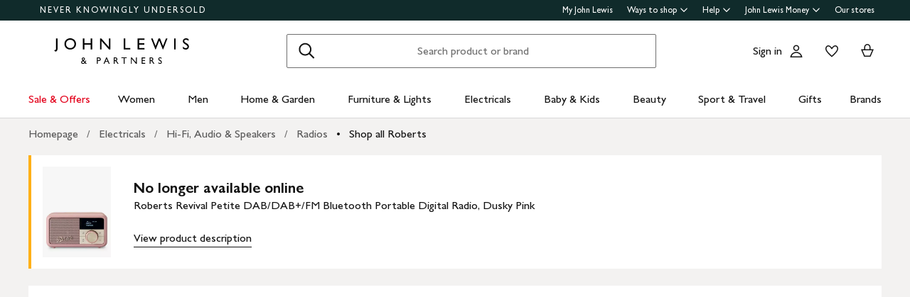

--- FILE ---
content_type: application/javascript
request_url: https://www.johnlewis.com/PZVy6T144e1u6zw64zs8iR7ldxw/YtEJN8LhLmbJwc9D/M35adQZpAw/D1MwX/XFvenIB
body_size: 169263
content:
(function(){if(typeof Array.prototype.entries!=='function'){Object.defineProperty(Array.prototype,'entries',{value:function(){var index=0;const array=this;return {next:function(){if(index<array.length){return {value:[index,array[index++]],done:false};}else{return {done:true};}},[Symbol.iterator]:function(){return this;}};},writable:true,configurable:true});}}());(function(){dW();TgB();YVB();var r1,lT,EU,Xw,rg,z3,jI,Ml,FW,GD,cs,ZX,QF,Am,Zc,O3,ZT,ps,UB,U9,YI,H6,Js,Vl,HN,Hj,ZL,cW,tg,fT,MD,BX,KB,YD,Xc,nB,XT,Hr,zb,Rc,w3,vg,cL,S5,Uc,jL,KF,Hl,Lr,Bg,rN,pW,XN,bF,K3,O9,dK,xc,f1,zL,TK,QU,Ol,AC,fI,Bz,jl,Sb,YF,UV,WT,vm,nl,IX,Ud,XK,mO,EQ,fO,LV,MH,Rd,lH,BL,FU,EC,Pm,Dq,Jg,cD,XQ,Zw,pL,lA,xw,jw,DL,X5,Ps,X,MO,W5,n5,wV,jY,Zs,qb,KN,U3,I3,EW,H1,BH,cI,JX,AO,SB,jW,mT,kA,M5,OT,bc,Dl,B3,WB,cY,gm,gF,bw,cO,BA,mX,j5,f9,RC,Kg,QO,B6,P9,Oq,sQ,GU,ws,Vg,fg,JA,cq,Ed,HQ,qr,EY,jK,YA,BD,mU,UT,vc,Gd,MK,Fw,AT,GN,Ul,nO,LC,tL,rl,nb,Hq,Bq,Lw,VV,Pj,Tl,rL,SU,zA,vl,vH,Hd,dc,BF,gY,Km,hr,w6,Ub,Kr,Sj,Rg,Tj,W1,ZF,TL,OK,NU,t3,Yr,Vr,TA,sV,dl,hq,Gc,pO,L3,jg,bb,Lj,G1,ZN,d9,PL,rD,S,Nw,xs,vX,lY,Sd,Hg,N6,Nc,BW,q1,Ys,Lb,jQ,pA,mr,Yz,PV,E9,vN,YW,sd,km,wz,jb,Mw,vW,gb,p6,hX,HB,BY,hD,nV,II,WK,bL,OD,P5,fj,R3,rw,ST,bl,D9,Rm,pI,ZB,AW,Ow,Nl,MY,md,qq,w1,sU,sj,DA,kj,Hs,cU,wU,AF,wl,F6,kD,dj,TX,tQ,FD,rc,hb,VU,Il,tN,Qm,VY,QQ,KA,A1,zY,bQ,RD,HT,V3,zw,GX,S1,AK,FL,Zg,m3,MN,NT,mB,Wr,C5,hI,f5,WQ,fL,kO,g6,pK,jA,C3,hO,Zz,rV,Lq,mj,bK,qA,T9,c5,cw,Tc,MV,NV,hl,V1,Yg,BQ,UK,pw,j9,SY,Cl,Yq,Fz,CQ,DO,tl,Qd,cK,FX,qC,rj,UU,jH,jN,bV,MQ,XO,xr,Kd,qI,bB,KD,pD,rA,Ql,T6,KY,Wc,NF,qY,SN,q9,I9,Dm,Vj,dA,nN,Kb,I6,PT,CA,PQ,Sw,WV,wr,N,PK,Wz,TC,qj,d6,RH,wg,Tm,zH,Fd,OA,DN,vQ,HV,Z3,nK,gz,VB,SC,FC,L6,IB,XX,GQ,YL,wD,S6,xC,Nm,dw,dF,jT,Tq,L9,EO,Yd,vO,Tw,TB,UD,Fc,g3,UO,FH,NO,qs,s9,V6,W3,D6,bz,GO,gj,gl,sb,xN,q,sq,Dj,hY,Vq,Xb,pm,Kq,xb,XL,Hc,bU,p5,ZH,IA,Q6,x5,hs,nL,kN,TO,Ob,Aq,A9,xA,EB,KK,nj,N5,Dw,UY,kw,OW,pb,kz,g1,dQ,cr,zg,K5,CX,QC,lK,Dd,dr,BK,RF,A6,TI,pU,tB,Vz,CN,Vm,Ag,XW,Wb,Vc,Og,Z9,dd,qQ,F3,Kw,Ej,OY,AN,hW,lq,IV,SX,bY,qU,s5,f6,SV,Qw,AQ,mg,n6,OI,jj,pr,Zr,NH,Gw,gH,JT,Ym,hK,HO,gD,kr,q3,vz,VQ,wA,NC,tW,El,nc,JL,NK,rI,VN,GK,nA,LQ,xY,Ad,lO,nI,Zb,cN,BT,Cw,HA,ZI,N9,pg,Ew,ss,CT,Cr,vK,Xq,DV,gV,Lc,sL,TH,OO,Rb,rC,XC,IO,lj,Pg,d5,cm,sH,Jd,jU,VK,OH,wK,Wg,I5,Dz,YB,Pw,b5,XI,LY,Xg,lc,XU,E3,pz,sT,DT,VA,BO,HL,Ns,ng,Ll,gO,xd,KU,gB,RQ,CH,dV,Qg,rz,IW,QA,dT,TQ,Pz,Ld,Ts,rK,DI,mH,MX,XH,XB,qT,vD,Rz,JY,Z6,dB,nQ,gT,gq,Oc,fQ,Gb,R,zF,wO,TT,vT,lr,Eb,Y1,WD,Ms,K6,Bb,H,r6,wY,tO,MI,Pr,J3,Ar,Nz,Z5,mq,Pd,G6,kQ,Kz,U6,XA,KT,GA,v9,cB,AX,DD,fW,VI,kX,Ds,R5,rF,Yc,hV,Nb,dU,p1,IH,As,L5,EX,fU,Bc,rY,tX,r9,zQ,Rl,RK,pj,b9,UI,jC,Xj,sw,FO,RO,B1,mz,U,V5,vd,wX,fs,lN,AI,v6,kd,Br,lW,LK,tU,F5,mQ,EN,zs,EH,Gj,kl,Lg,LT,Dc,g5,DH,SW,Cj,PA,wI,sX,fw,VD,Fr,bj,Xm,sD,zm,wj,Q3,H9,Fm,q5,wH,O1,RU,VO,LO,T5,qw,NY,bC,qd,w,YK,Gm,Jj,Md,hd,xD,PY,fz,Gq,Vw,lB,lQ,xO,rB,s6,sm,lI,Wm,jz,SA,CF,xg,Xz,JI,hA,D5,fb,GY,M6,mL,rT,hC,w5,gs,DQ,GH,fK,GI,Mm,YV,c9,CU,H5,cT,sB,x6,MT,rQ,xU,gQ,Lz,DB,mC,U1,hT,Od,sK,zr,zj,rU,cl,mY,rq,RV,L1,nw,qV,cX,YU,YY,lm,nD,Sq,S9,PN,Ij,wL,dH,ON,z6,xz,IN,RA,Q5,UW,hm,cz,TV,qz,RI,cQ,ZC,Fb,Ng,RT,W9,ld,Uz,JN,XF,Ks,mK,l6,C9,Wd,kg,Bj,hj,qF,kq,xV,nd,UN,hU,sC,Xd,Yj,wC,Om,OQ,p3,rd,h9,jX,vV,ms,wc,Nr,D,qX,CY,E5,jd,L,Fg,OV,Qb,AY,Bl,zd,vC,Oj,YQ,JV,BN,RB,SH,Rs,Pl,lF,kT,RY,KC,zU,pN,HW,dO,O5,Gs,A5,Uq,Jl,vb,EK,ZV,M9,xQ,sz,Cs,fl,bH,SF,Cm,jq,cF,mA,s3,rm,br,mN,db,jr,FV,wm,Us,xF,Y5,LN,qK,FA,ND,zq,l1,WY,qO,Bw,RL,lV,Oz,gd,tY,P3,Az,KX,F1,JH,SI,Ec,QT,Yl,IT,QB,Mr,FQ,cC,wQ,bT,JB,X6,Gr,dz,Es,Y,GW,dX,QW,LI,tr,U5,QK,Mz,ZW,v5,Zj,rr,E6,Jw,P6,r5,JU,dL,Ac,AA,KO,IQ,J5,R1,Ez,WO,tA,Sg,cg,Bm,x1,FK,Zm,Iq,jO,zV,J9,JK,NL,lU,qB,qN,I,Fj,fV,Qq,JO,f3,bI,OX,bA,Ww,ds,ZO,ZK,hz,EV,TF,VL,lC,kF,BV,VH,CD,xm,Q,Y3,YO,FT,JC,PF,xK,IY,nm,P,Cb,AL,K9,Tg,gr,rH,Gz,gK,HX,hw,nU,Mj,bm,PX,tm,hL,PU,zc,kB,BC,NX,bW,DY,kb,SO,Hz,F,NI,Rj,Cd,Xr;var NN=function Sz(Ic,sA){'use strict';var q6=Sz;switch(Ic){case wD:{PO.push(Uj);try{var kY=PO.length;var zT=QY({});var UQ=Tr;var nz=pC[xT(typeof Jr()[WN(m5)],'undefined')?Jr()[WN(bg)](KV,Jm,cj):Jr()[WN(kV)](zO,Eg,TN)][Kj()[fN(vY)](fY,QY(sO),Lm,MA,Cq,XY)](pC[Vd()[Id(AV)](CO,t5)],Jr()[WN(fd)].call(null,DK,fm,q));if(nz){UQ++;if(nz[Jr()[WN(Cg)].apply(null,[dN,QV,vA])]){nz=nz[Jr()[WN(Cg)](dN,Dg,vA)];UQ+=O6(Or(nz[Jr()[WN(Tr)](tK,Rr,jc)]&&bO(nz[Jr()[WN(Tr)](tK,AV,jc)],Mc[Ur]),sO),Or(nz[Jr()[WN(Pc)](Qj,QY({}),wq)]&&bO(nz[Jr()[WN(Pc)](Qj,QY({}),wq)],xT(typeof Jr()[WN(Ur)],O6('',[][[]]))?Jr()[WN(fd)].call(null,DK,QY(QY([])),q):Jr()[WN(kV)](Qz,Wq,Qr)),MA));}}var hg;return hg=UQ[Qc()[Em(Dr)].apply(null,[Pc,Gg,hN])](),PO.pop(),hg;}catch(dg){PO.splice(EA(kY,sO),Infinity,Uj);var Zd;return Zd=lg()[xj(sY)].call(null,MA,nr),PO.pop(),Zd;}PO.pop();}break;case D9:{var Fq={};var kK={};PO.push(ZY);try{var ZQ=PO.length;var NQ=QY({});var hQ=new (pC[Qc()[Em(mm)].apply(null,[Ur,Tz,Eg])])(Tr,Tr)[Vd()[Id(hN)](Sc,Cz)](lg()[xj(FY)](Eg,XV));var cc=hQ[bO(typeof Jr()[WN(pT)],'undefined')?Jr()[WN(kV)](Ug,QY([]),IK):Jr()[WN(hN)](Dg,Mg,zz)](lg()[xj(b6)](B5,Wj));var c6=hQ[Jr()[WN(dN)].apply(null,[JQ,kV,gc])](cc[wN()[YN(ET)].apply(null,[Rr,Td,YT,Ur,Nd])]);var sg=hQ[Jr()[WN(dN)](JQ,LA,gc)](cc[bd()[WA(CO)].call(null,QY(QY({})),dq,fm,LA)]);Fq=Kc(TC,[Vd()[Id(Bd)].apply(null,[GV,dY]),c6,Qc()[Em(gc)](DK,tV,pV),sg]);var FN=new (pC[Qc()[Em(mm)](Ur,Tz,QY(QY([])))])(Tr,Tr)[xT(typeof Vd()[Id(R6)],O6([],[][[]]))?Vd()[Id(hN)](Sc,Cz):Vd()[Id(W6)].call(null,Um,Jz)](Qc()[Em(jm)](cV,Sm,fY));var zK=FN[Jr()[WN(hN)].call(null,Dg,m5,zz)](xT(typeof lg()[xj(qg)],'undefined')?lg()[xj(b6)].apply(null,[B5,Wj]):lg()[xj(tj)](t6,sr));var GT=FN[Jr()[WN(dN)](JQ,nT,gc)](zK[wN()[YN(ET)](Iz,Td,YT,Ur,Eg)]);var SQ=FN[bO(typeof Jr()[WN(CO)],'undefined')?Jr()[WN(kV)].apply(null,[VT,Eg,Y6]):Jr()[WN(dN)](JQ,QY(sO),gc)](zK[bO(typeof bd()[WA(gN)],O6([],[][[]]))?bd()[WA(MA)](Aj,mV,Nd,vr):bd()[WA(CO)].apply(null,[QY(QY(Tr)),dq,Rr,LA])]);kK=Kc(TC,[xT(typeof Jr()[WN(z5)],O6('',[][[]]))?Jr()[WN(B5)].apply(null,[VT,Nd,Ir]):Jr()[WN(kV)](QN,QV,gg),GT,xT(typeof Vd()[Id(Ur)],O6([],[][[]]))?Vd()[Id(mm)](NA,bq):Vd()[Id(W6)](wd,RN),SQ]);}finally{PO.splice(EA(ZQ,sO),Infinity,ZY);var Nq;return Nq=Kc(TC,[CV()[zN(Cq)].call(null,pY,HY,AV,SK),Fq[Vd()[Id(Bd)](GV,dY)]||null,bd()[WA(qg)].call(null,Cc,fr,Sr,Td),Fq[Qc()[Em(gc)](DK,tV,C6)]||null,Jr()[WN(rO)].call(null,k5,QY({}),J6),kK[Jr()[WN(B5)](VT,Ur,Ir)]||null,KQ()[Hm(tT)].apply(null,[HY,nT,AV,Tr]),kK[Vd()[Id(mm)](NA,bq)]||null]),PO.pop(),Nq;}PO.pop();}break;case cW:{var pQ;PO.push(lz);return pQ=QY(k6(bd()[WA(Iz)](QY(Tr),sN,fd,HK),pC[xT(typeof Jr()[WN(Er)],'undefined')?Jr()[WN(Iz)].call(null,SK,lz,cA):Jr()[WN(kV)].call(null,UA,Nj,Ig)][fA()[gA(Ur)].call(null,vj,QY({}),j6,nY,QY(Tr),tj)][bO(typeof bd()[WA(wT)],O6('',[][[]]))?bd()[WA(MA)](QV,jV,JQ,lz):bd()[WA(B5)].call(null,QY(QY({})),l5,tT,CK)][lg()[xj(hN)].call(null,Im,qc)])||k6(bd()[WA(Iz)].call(null,fd,sN,Rr,HK),pC[Jr()[WN(Iz)].call(null,SK,ZY,cA)][xT(typeof fA()[gA(ET)],O6([],[][[]]))?fA()[gA(Ur)](vj,m6,j6,R6,Pc,tj):fA()[gA(Iz)].call(null,qm,QY([]),G5,MA,JQ,Jc)][bd()[WA(B5)](HK,l5,C6,CK)][Vd()[Id(CO)].apply(null,[Aj,bN])])),PO.pop(),pQ;}break;case W9:{var ZA=sA[QX];PO.push(TY);if(bO([bd()[WA(dN)].call(null,q0,KU,OS,UE),Vd()[Id(Lh)](Ch,th),bd()[WA(Nn)].call(null,ET,rn,Ur,DZ)][Jr()[WN(Ox)].apply(null,[Rr,hM,SE])](ZA[wN()[YN(vY)](fq,kS,EE,tj,nY)][xT(typeof Qc()[Em(pT)],O6('',[][[]]))?Qc()[Em(D0)].apply(null,[fY,gh,vh]):Qc()[Em(Nj)](N2,TP,QY([]))]),HZ(sO))){PO.pop();return;}pC[Qc()[Em(Bd)].call(null,Ox,cJ,Aj)](function(){PO.push(Tv);var Ax=QY(QY(QX));try{var A8=PO.length;var z0=QY({});if(QY(Ax)&&ZA[wN()[YN(vY)].call(null,JG,mM,EE,tj,QY(Tr))]&&(ZA[wN()[YN(vY)].call(null,RM,mM,EE,tj,Av)][Qc()[Em(Av)](C6,L1,MA)](bd()[WA(pn)](nY,tq,Aj,lp))||ZA[xT(typeof wN()[YN(AV)],O6(Jr()[WN(Uh)].apply(null,[fY,gZ,bS]),[][[]]))?wN()[YN(vY)].call(null,fm,mM,EE,tj,SG):wN()[YN(AV)].call(null,KV,BM,Zt,c8,HK)][Qc()[Em(Av)](C6,L1,Wq)](xT(typeof bd()[WA(Ln)],'undefined')?bd()[WA(E0)](vh,jU,QY(QY(Tr)),b6):bd()[WA(MA)].apply(null,[rt,Ov,QY(QY({})),lM])))){Ax=QY(QY(ls));}}catch(Jn){PO.splice(EA(A8,sO),Infinity,Tv);ZA[wN()[YN(vY)](tT,mM,EE,tj,fY)][Qc()[Em(Rq)].call(null,sY,bW,QY({}))](new (pC[Vd()[Id(Mv)](Rq,JC)])(Qc()[Em(Nn)](Z0,Wb,nT),Kc(TC,[lg()[xj(xq)](fx,H9),QY(QY(ls)),Qc()[Em(pn)].call(null,LA,q9,Rr),QY({}),xT(typeof wN()[YN(Rn)],'undefined')?wN()[YN(LA)](Uh,d8,A0,kV,rt):wN()[YN(AV)](Nd,vA,mt,Bt,Im),QY(QX)])));}if(QY(Ax)&&bO(ZA[Vd()[Id(qg)](B0,sb)],Qc()[Em(E0)].apply(null,[Mg,KZ,ZY]))){Ax=QY(QX);}if(Ax){ZA[wN()[YN(vY)].apply(null,[Aj,mM,EE,tj,D0])][Qc()[Em(Rq)](sY,bW,Ft)](new (pC[xT(typeof Vd()[Id(Ln)],'undefined')?Vd()[Id(Mv)].apply(null,[Rq,JC]):Vd()[Id(W6)].apply(null,[tt,jM])])(bd()[WA(Jz)](QY({}),Rl,QY(Tr),vh),Kc(TC,[lg()[xj(xq)](fx,H9),QY(QY({})),Qc()[Em(pn)](LA,q9,tK),QY({}),xT(typeof wN()[YN(UG)],O6([],[][[]]))?wN()[YN(LA)](pT,d8,A0,kV,Cq):wN()[YN(AV)].apply(null,[AV,mG,VG,Sn,b6]),QY(QY({}))])));}PO.pop();},Xs[xT(typeof Jr()[WN(Yk)],O6('',[][[]]))?Jr()[WN(Sr)].call(null,W6,C6,Ql):Jr()[WN(kV)](PJ,FY,sY)]());PO.pop();}break;case VI:{PO.push(fY);var CR=lg()[xj(sY)](MA,st);if(pC[wN()[YN(m6)](UG,GV,wP,SK,HK)]&&pC[wN()[YN(m6)].apply(null,[Nd,GV,wP,SK,G0])][Qc()[Em(tn)].call(null,pT,Rh,KJ)]&&pC[wN()[YN(m6)](m5,GV,wP,SK,Z0)][Qc()[Em(tn)].apply(null,[pT,Rh,QV])][Vd()[Id(NS)](Zk,DR)]){var s8=pC[wN()[YN(m6)].apply(null,[Jm,GV,wP,SK,QY(Tr)])][Qc()[Em(tn)](pT,Rh,tn)][Vd()[Id(NS)](Zk,DR)];try{var zZ=PO.length;var kh=QY([]);var VR=pC[Vd()[Id(Aj)](fm,SM)][bd()[WA(R6)].apply(null,[xq,dk,ET,Hh])](r8(pC[bO(typeof Vd()[Id(Pc)],'undefined')?Vd()[Id(W6)](Dr,Mt):Vd()[Id(Aj)].apply(null,[fm,SM])][bO(typeof Jr()[WN(JQ)],'undefined')?Jr()[WN(kV)](PR,bg,LE):Jr()[WN(z5)].apply(null,[Hh,QV,Un])](),qJ))[Qc()[Em(Dr)].call(null,Pc,B0,Er)]();pC[wN()[YN(m6)](Cq,GV,wP,SK,DZ)][Qc()[Em(tn)](pT,Rh,D0)][Vd()[Id(NS)](Zk,DR)]=VR;var px=bO(pC[wN()[YN(m6)](Cq,GV,wP,SK,QY({}))][Qc()[Em(tn)].apply(null,[pT,Rh,JG])][Vd()[Id(NS)](Zk,DR)],VR);var gx=px?lg()[xj(Uh)](Mg,C2):bd()[WA(Rr)](gN,pE,RM,OS);pC[bO(typeof wN()[YN(vY)],O6([],[][[]]))?wN()[YN(AV)].call(null,tT,GM,jP,X8,W6):wN()[YN(m6)].call(null,k5,GV,wP,SK,D0)][Qc()[Em(tn)](pT,Rh,QY(Tr))][Vd()[Id(NS)].call(null,Zk,DR)]=s8;var mJ;return PO.pop(),mJ=gx,mJ;}catch(YR){PO.splice(EA(zZ,sO),Infinity,fY);if(xT(pC[wN()[YN(m6)](sY,GV,wP,SK,R6)][bO(typeof Qc()[Em(m5)],O6('',[][[]]))?Qc()[Em(Nj)](lZ,cp,Mg):Qc()[Em(tn)](pT,Rh,Ft)][xT(typeof Vd()[Id(fx)],O6([],[][[]]))?Vd()[Id(NS)](Zk,DR):Vd()[Id(W6)](pt,Mn)],s8)){pC[wN()[YN(m6)](DZ,GV,wP,SK,nT)][Qc()[Em(tn)].apply(null,[pT,Rh,Mg])][Vd()[Id(NS)].call(null,Zk,DR)]=s8;}var Lv;return PO.pop(),Lv=CR,Lv;}}else{var Dn;return PO.pop(),Dn=CR,Dn;}PO.pop();}break;case wF:{PO.push(M2);var zp=lg()[xj(sY)](MA,QG);try{var Cx=PO.length;var vq=QY(QY(QX));if(pC[bO(typeof wN()[YN(RM)],O6([],[][[]]))?wN()[YN(AV)](LA,f0,D2,kt,QY(QY(Tr))):wN()[YN(m6)](Av,Xx,wP,SK,fP)]&&pC[wN()[YN(m6)](KV,Xx,wP,SK,FY)][lg()[xj(Dg)](Nj,l8)]&&pC[wN()[YN(m6)](m6,Xx,wP,SK,W6)][lg()[xj(Dg)].apply(null,[Nj,l8])][Jr()[WN(tJ)](OS,JG,SS)]){var Lp=pC[xT(typeof wN()[YN(Cg)],O6(Jr()[WN(Uh)](fY,QV,Gt),[][[]]))?wN()[YN(m6)].call(null,QV,Xx,wP,SK,Ox):wN()[YN(AV)](Ox,qv,n2,Ov,gN)][lg()[xj(Dg)](Nj,l8)][Jr()[WN(tJ)].apply(null,[OS,Ur,SS])][Qc()[Em(Dr)].apply(null,[Pc,MG,QY({})])]();var Tn;return PO.pop(),Tn=Lp,Tn;}else{var AR;return PO.pop(),AR=zp,AR;}}catch(qM){PO.splice(EA(Cx,sO),Infinity,M2);var Cv;return PO.pop(),Cv=zp,Cv;}PO.pop();}break;case MI:{PO.push(I2);var Fk=lg()[xj(sY)].apply(null,[MA,UR]);try{var dE=PO.length;var In=QY(QY(QX));if(pC[wN()[YN(m6)](Er,vx,wP,SK,hN)][Qc()[Em(tn)](pT,Nh,Av)]&&pC[wN()[YN(m6)](pT,vx,wP,SK,dN)][xT(typeof Qc()[Em(fq)],O6([],[][[]]))?Qc()[Em(tn)](pT,Nh,hN):Qc()[Em(Nj)](bp,J2,Jm)][Tr]){var GZ=bO(pC[wN()[YN(m6)].call(null,hM,vx,wP,SK,Cq)][bO(typeof Qc()[Em(W6)],O6('',[][[]]))?Qc()[Em(Nj)].call(null,zn,gh,hN):Qc()[Em(tn)](pT,Nh,Ur)][wN()[YN(KV)](Iz,Sk,TS,Rr,fm)](Mc[OS]),pC[xT(typeof wN()[YN(W6)],O6([],[][[]]))?wN()[YN(m6)].call(null,fm,vx,wP,SK,QY([])):wN()[YN(AV)].call(null,W6,sp,GE,lk,Ox)][Qc()[Em(tn)].call(null,pT,Nh,tK)][Tr]);var T8=GZ?lg()[xj(Uh)](Mg,m2):bO(typeof bd()[WA(ET)],'undefined')?bd()[WA(MA)](QY(QY(sO)),nG,Cc,QN):bd()[WA(Rr)](Tr,Ux,QY({}),OS);var dv;return PO.pop(),dv=T8,dv;}else{var fk;return PO.pop(),fk=Fk,fk;}}catch(tM){PO.splice(EA(dE,sO),Infinity,I2);var rv;return PO.pop(),rv=Fk,rv;}PO.pop();}break;case mB:{PO.push(BP);if(pC[xT(typeof Jr()[WN(Aj)],O6([],[][[]]))?Jr()[WN(Iz)](SK,Ur,QU):Jr()[WN(kV)].apply(null,[GG,Sr,Xt])][lg()[xj(Nd)](Cg,Wp)]){if(pC[Jr()[WN(bg)].call(null,KV,QY(QY([])),Wp)][Kj()[fN(vY)].call(null,Q8,JG,vk,vh,Cq,XY)](pC[Jr()[WN(Iz)](SK,DZ,QU)][lg()[xj(Nd)].call(null,Cg,Wp)][bO(typeof bd()[WA(nT)],O6('',[][[]]))?bd()[WA(MA)](JG,wd,Im,Ih):bd()[WA(Iz)](AV,YD,Sr,HK)],Vd()[Id(Ft)](pV,C0))){var Ck;return Ck=bO(typeof lg()[xj(Nj)],O6([],[][[]]))?lg()[xj(tj)](bM,Ix):lg()[xj(Uh)](Mg,Jl),PO.pop(),Ck;}var XR;return XR=Vd()[Id(lz)](Rr,J3),PO.pop(),XR;}var Fp;return Fp=xT(typeof lg()[xj(gE)],'undefined')?lg()[xj(sY)](MA,AL):lg()[xj(tj)](KG,Kh),PO.pop(),Fp;}break;case U3:{PO.push(dG);try{var gS=PO.length;var VZ=QY([]);var TE=Tr;var PG=pC[Jr()[WN(bg)](KV,QY(Tr),US)][Kj()[fN(vY)].apply(null,[QY(sO),Kv,H2,N2,Cq,XY])](pC[lg()[xj(fd)](NS,nq)][bO(typeof bd()[WA(Ox)],O6([],[][[]]))?bd()[WA(MA)].apply(null,[pT,DK,QY(QY({})),Uj]):bd()[WA(Iz)](tj,Zb,kV,HK)],xT(typeof Qc()[Em(Nj)],'undefined')?Qc()[Em(NS)].apply(null,[Cg,w2,UG]):Qc()[Em(Nj)].apply(null,[ZR,qx,SG]));if(PG){TE++;QY(QY(PG[xT(typeof bd()[WA(N2)],O6('',[][[]]))?bd()[WA(m6)].call(null,JG,WM,fx,J0):bd()[WA(MA)](QY(QY([])),C8,Cq,j2)]))&&Qx(PG[bd()[WA(m6)](lz,WM,fq,J0)][Qc()[Em(Dr)](Pc,rP,QY({}))]()[Jr()[WN(Ox)](Rr,pV,Tp)](Qc()[Em(Ft)](R6,r0,NS)),HZ(Xs[lg()[xj(fx)].call(null,n0,t5)]()))&&TE++;}var L0=TE[Qc()[Em(Dr)](Pc,rP,AV)]();var DJ;return PO.pop(),DJ=L0,DJ;}catch(Zh){PO.splice(EA(gS,sO),Infinity,dG);var Mx;return Mx=lg()[xj(sY)](MA,dL),PO.pop(),Mx;}PO.pop();}break;case MX:{var rG=sA[QX];var Ak;PO.push(ET);return Ak=pC[Jr()[WN(bg)](KV,Iz,lS)][Kj()[fN(vY)](QY(QY([])),fP,jv,xq,Cq,XY)](pC[bO(typeof wN()[YN(m6)],O6([],[][[]]))?wN()[YN(AV)](Av,q2,qS,wv,LA):wN()[YN(m6)](tn,wJ,wP,SK,DZ)][Vd()[Id(Wq)].call(null,jv,Ik)],rG),PO.pop(),Ak;}break;case dU:{PO.push(k0);var E2=lg()[xj(sY)].call(null,MA,bw);try{var D8=PO.length;var Mh=QY(ls);E2=xT(typeof pC[bO(typeof Vd()[Id(DZ)],O6([],[][[]]))?Vd()[Id(W6)](k8,It):Vd()[Id(SG)](MA,kR)],bO(typeof Qc()[Em(tJ)],'undefined')?Qc()[Em(Nj)].apply(null,[IS,jS,fY]):Qc()[Em(Rr)].call(null,gM,N,QY(QY(Tr))))?bO(typeof lg()[xj(fq)],O6('',[][[]]))?lg()[xj(tj)].apply(null,[SK,Rn]):lg()[xj(Uh)](Mg,tl):bd()[WA(Rr)](AV,j9,tK,OS);}catch(Dv){PO.splice(EA(D8,sO),Infinity,k0);E2=Qc()[Em(Uh)](BE,m3,QY(QY({})));}var Zn;return PO.pop(),Zn=E2,Zn;}break;case wX:{var qR=sA[QX];PO.push(Ev);if(pC[bd()[WA(Cg)](BE,OP,Uh,w0)][bd()[WA(Mg)](Np,zh,tj,jv)](qR)){var fZ;return PO.pop(),fZ=qR,fZ;}PO.pop();}break;case RI:{var IM=sA[QX];return IM;}break;case fI:{PO.push(Yt);var lR=lg()[xj(sY)].call(null,MA,QN);try{var Hx=PO.length;var nS=QY(QY(QX));if(pC[wN()[YN(m6)](nT,Gx,wP,SK,AV)][Qc()[Em(tn)].apply(null,[pT,sv,FY])]&&pC[wN()[YN(m6)](ZY,Gx,wP,SK,QY(Tr))][Qc()[Em(tn)](pT,sv,QY(QY({})))][Tr]&&pC[wN()[YN(m6)].apply(null,[Kv,Gx,wP,SK,RM])][Qc()[Em(tn)](pT,sv,tT)][Tr][Tr]&&pC[wN()[YN(m6)](sZ,Gx,wP,SK,Nd)][Qc()[Em(tn)](pT,sv,gZ)][Tr][Tr][Vd()[Id(JQ)].call(null,BE,nG)]){var gJ=bO(pC[wN()[YN(m6)].call(null,gE,Gx,wP,SK,bg)][Qc()[Em(tn)](pT,sv,pV)][Tr][Xs[Jr()[WN(Sr)](W6,Uh,YU)]()][Vd()[Id(JQ)](BE,nG)],pC[wN()[YN(m6)](RM,Gx,wP,SK,QY(QY(sO)))][Qc()[Em(tn)].call(null,pT,sv,Av)][Tr]);var nt=gJ?lg()[xj(Uh)](Mg,KE):xT(typeof bd()[WA(KV)],O6('',[][[]]))?bd()[WA(Rr)](kV,QS,QY({}),OS):bd()[WA(MA)](UG,F8,tT,kn);var vv;return PO.pop(),vv=nt,vv;}else{var XP;return PO.pop(),XP=lR,XP;}}catch(QZ){PO.splice(EA(Hx,sO),Infinity,Yt);var fG;return PO.pop(),fG=lR,fG;}PO.pop();}break;case V1:{PO.push(fS);var jE=fA()[gA(MA)].call(null,AV,Q8,ft,BE,Eg,sO);var qE=QY([]);try{var dn=PO.length;var XJ=QY({});var zx=Mc[ET];try{var Eq=pC[bd()[WA(Z2)](Nj,NE,QY(QY({})),Rt)][bd()[WA(Iz)](Kv,RB,C6,HK)][Qc()[Em(Dr)](Pc,gR,gM)];pC[Jr()[WN(bg)].apply(null,[KV,Ir,jL])][lg()[xj(AV)].call(null,wJ,dB)](Eq)[Qc()[Em(Dr)](Pc,gR,QY(QY(sO)))]();}catch(Xp){PO.splice(EA(dn,sO),Infinity,fS);if(Xp[bd()[WA(cV)](b6,YF,bg,mP)]&&bO(typeof Xp[bd()[WA(cV)](QY([]),YF,QY(QY(sO)),mP)],KQ()[Hm(MA)].call(null,AP,LA,tj,pq))){Xp[bd()[WA(cV)].call(null,QY(QY([])),YF,fP,mP)][bd()[WA(Cq)](W6,mX,RM,kV)](Vd()[Id(tJ)](Bd,I3))[Jr()[WN(gE)](KJ,BE,nw)](function(ln){PO.push(Sh);if(ln[Qc()[Em(Z0)](Ln,An,QY({}))](wN()[YN(Cq)].apply(null,[N2,pM,Q8,ET,QY([])]))){qE=QY(QY({}));}if(ln[Qc()[Em(Z0)](Ln,An,dN)](bd()[WA(tE)].call(null,QY(QY(Tr)),LZ,fP,wx))){zx++;}PO.pop();});}}jE=bO(zx,Rr)||qE?lg()[xj(Uh)](Mg,ZB):bd()[WA(Rr)](D0,Xw,bg,OS);}catch(qk){PO.splice(EA(dn,sO),Infinity,fS);jE=bO(typeof Qc()[Em(OS)],O6([],[][[]]))?Qc()[Em(Nj)].call(null,j6,vA,wT):Qc()[Em(Uh)](BE,qs,gZ);}var hk;return PO.pop(),hk=jE,hk;}break;case TC:{PO.push(Lk);if(QY(pC[Jr()[WN(Iz)].call(null,SK,Pc,LN)][Jr()[WN(SG)](hM,b6,dZ)])){var Wk=bO(typeof pC[Jr()[WN(Iz)].call(null,SK,QY(Tr),LN)][bO(typeof Jr()[WN(pT)],O6([],[][[]]))?Jr()[WN(kV)](ES,QY(Tr),Yt):Jr()[WN(Av)](HE,fY,Dk)],Qc()[Em(Rr)](gM,L5,RM))?lg()[xj(Uh)](Mg,lK):Vd()[Id(lz)](Rr,fs);var ph;return PO.pop(),ph=Wk,ph;}var cE;return cE=bO(typeof lg()[xj(hM)],O6('',[][[]]))?lg()[xj(tj)](Ig,rJ):lg()[xj(sY)](MA,fK),PO.pop(),cE;}break;case kD:{PO.push(Pn);var xM=function(rG){return Sz.apply(this,[MX,arguments]);};var Ah=[xT(typeof Qc()[Em(pT)],O6([],[][[]]))?Qc()[Em(tn)](pT,Bm,QY(Tr)):Qc()[Em(Nj)](B0,DR,HK),Qc()[Em(Mg)].call(null,gE,VO,vY)];var b0=Ah[CV()[zN(KV)](Px,tN,JQ,Uh)](function(k2){PO.push(MJ);var FE=xM(k2);if(QY(QY(FE))&&QY(QY(FE[bd()[WA(m6)](hN,C0,nT,J0)]))&&QY(QY(FE[bd()[WA(m6)](Iz,C0,DZ,J0)][Qc()[Em(Dr)](Pc,Ek,Tr)]))){FE=FE[bd()[WA(m6)](RM,C0,pT,J0)][Qc()[Em(Dr)](Pc,Ek,fP)]();var nM=O6(bO(FE[Jr()[WN(Ox)](Rr,kM,L8)](Qc()[Em(Q8)](Td,Dq,MA)),HZ(Mc[Ur])),Or(pC[Vd()[Id(lp)](Cc,TK)](Qx(FE[Jr()[WN(Ox)](Rr,QY(QY(sO)),L8)](Qc()[Em(OS)](ZY,vQ,Pc)),HZ(sO))),Mc[Ur]));var XZ;return PO.pop(),XZ=nM,XZ;}else{var mx;return mx=lg()[xj(sY)](MA,Az),PO.pop(),mx;}PO.pop();});var EZ;return EZ=b0[bO(typeof bd()[WA(Wq)],O6('',[][[]]))?bd()[WA(MA)].call(null,k5,K8,Cc,E8):bd()[WA(Rn)](FY,v6,tj,tT)](Jr()[WN(Uh)](fY,UG,gG)),PO.pop(),EZ;}break;case YW:{PO.push(zn);if(QY(k6(bO(typeof lg()[xj(rt)],O6('',[][[]]))?lg()[xj(tj)](Rx,UZ):lg()[xj(Dg)](Nj,pz),pC[wN()[YN(m6)].call(null,Kv,WE,wP,SK,Nj)]))){var WJ;return PO.pop(),WJ=null,WJ;}var Dx=pC[xT(typeof wN()[YN(MA)],O6([],[][[]]))?wN()[YN(m6)].call(null,HK,WE,wP,SK,pV):wN()[YN(AV)].call(null,Cq,tT,XS,O0,RM)][lg()[xj(Dg)](Nj,pz)];var MR=Dx[Jr()[WN(UE)](B5,QY(Tr),nO)];var RP=Dx[Jr()[WN(tJ)](OS,kV,mh)];var FZ=Dx[Qc()[Em(Rn)](b6,nV,QY(QY([])))];var pG;return pG=[MR,bO(RP,Tr)?Tr:Qx(RP,Tr)?HZ(Xs[lg()[xj(fx)](n0,Wh)]()):HZ(MA),FZ||bd()[WA(DK)].apply(null,[QY(QY(sO)),hz,NS,n0])],PO.pop(),pG;}break;case qB:{PO.push(Xx);pC[Vd()[Id(AV)](CO,Ok)][lg()[xj(Av)](fd,qO)](Qc()[Em(rO)](CO,HS,Nd),function(ZA){return Sz.apply(this,[W9,arguments]);});PO.pop();}break;case F:{PO.push(z2);var cM=k6(fA()[gA(Cq)](tE,z5,kN,Ir,Pc,AV),pC[Jr()[WN(Iz)](SK,QY(sO),d5)])||Qx(pC[wN()[YN(m6)](pT,Am,wP,SK,Er)][Qc()[Em(tJ)].apply(null,[Rr,mO,fP])],Mc[ET])||Qx(pC[wN()[YN(m6)].apply(null,[G0,Am,wP,SK,tK])][xT(typeof Qc()[Em(vY)],O6([],[][[]]))?Qc()[Em(SG)](kZ,Pg,QY(Tr)):Qc()[Em(Nj)].apply(null,[fv,DP,QY({})])],Tr);var rk=pC[Jr()[WN(Iz)].apply(null,[SK,Jm,d5])][lg()[xj(dN)](D0,g5)](xT(typeof Jr()[WN(LA)],'undefined')?Jr()[WN(G0)].apply(null,[R6,tn,Vj]):Jr()[WN(kV)](MM,QY([]),Tx))[Qc()[Em(Av)](C6,Md,QY([]))];var c0=pC[Jr()[WN(Iz)](SK,SG,d5)][lg()[xj(dN)].call(null,D0,g5)](Vd()[Id(Av)](RM,QR))[Qc()[Em(Av)](C6,Md,Rn)];var Y0=pC[Jr()[WN(Iz)](SK,QY(QY(sO)),d5)][lg()[xj(dN)](D0,g5)](Kj()[fN(RM)].call(null,QY(QY(sO)),QY(QY(Tr)),xE,C6,KV,vh))[Qc()[Em(Av)](C6,Md,Z0)];var JM;return JM=Jr()[WN(Uh)].call(null,fY,sZ,Ng)[bd()[WA(tT)].apply(null,[Sr,rT,SK,BE])](cM?lg()[xj(Uh)].call(null,Mg,hV):bd()[WA(Rr)](QY(QY(sO)),Iq,Ox,OS),Qc()[Em(Cc)](Kv,Rs,QY(QY(Tr))))[bd()[WA(tT)].apply(null,[m6,rT,vh,BE])](rk?lg()[xj(Uh)](Mg,hV):bd()[WA(Rr)](Iz,Iq,QY([]),OS),Qc()[Em(Cc)].call(null,Kv,Rs,QY({})))[bd()[WA(tT)](Tr,rT,Cg,BE)](c0?lg()[xj(Uh)].call(null,Mg,hV):bd()[WA(Rr)].call(null,Wq,Iq,tK,OS),bO(typeof Qc()[Em(Ft)],'undefined')?Qc()[Em(Nj)](Vp,J6,QY([])):Qc()[Em(Cc)](Kv,Rs,hM))[xT(typeof bd()[WA(pV)],O6('',[][[]]))?bd()[WA(tT)](QY(Tr),rT,Pc,BE):bd()[WA(MA)](hN,T2,Dr,DG)](Y0?xT(typeof lg()[xj(tJ)],O6([],[][[]]))?lg()[xj(Uh)](Mg,hV):lg()[xj(tj)].call(null,Yx,Wh):xT(typeof bd()[WA(Ur)],O6('',[][[]]))?bd()[WA(Rr)](Iz,Iq,fd,OS):bd()[WA(MA)](Nj,mp,vZ,Wv)),PO.pop(),JM;}break;case cU:{var JZ=sA[QX];var PP=sA[ls];PO.push(sh);var rM=Wt(null,JZ)?null:En(Qc()[Em(Rr)].apply(null,[gM,mK,Pc]),typeof pC[Vd()[Id(Pc)](sY,Bt)])&&JZ[pC[Vd()[Id(Pc)].apply(null,[sY,Bt])][Jr()[WN(C6)](E0,QY(Tr),cA)]]||JZ[Jr()[WN(Im)](vS,tT,AE)];if(En(null,rM)){var FM,Jt,IE,KM,LG=[],H8=QY(Tr),bx=QY(sO);try{var BJ=PO.length;var XM=QY({});if(IE=(rM=rM.call(JZ))[Qc()[Em(fx)].call(null,Hh,Az,MA)],bO(Tr,PP)){if(xT(pC[Jr()[WN(bg)].call(null,KV,QY([]),vr)](rM),rM)){XM=QY(QY({}));return;}H8=QY(sO);}else for(;QY(H8=(FM=IE.call(rM))[KQ()[Hm(Aj)](mS,C6,Rr,CO)])&&(LG[bd()[WA(sO)](Pc,xg,q0,wT)](FM[Jr()[WN(Cg)](dN,m6,Ac)]),xT(LG[Jr()[WN(Tr)].call(null,tK,SK,GJ)],PP));H8=QY(Xs[Jr()[WN(Sr)](W6,Rn,pz)]()));}catch(Zv){bx=QY(Tr),Jt=Zv;}finally{PO.splice(EA(BJ,sO),Infinity,sh);try{var XE=PO.length;var hP=QY(QY(QX));if(QY(H8)&&En(null,rM[Qc()[Em(OS)].apply(null,[ZY,jq,Yk])])&&(KM=rM[Qc()[Em(OS)](ZY,jq,QY(QY({})))](),xT(pC[Jr()[WN(bg)].apply(null,[KV,nT,vr])](KM),KM))){hP=QY(QY(ls));return;}}finally{PO.splice(EA(XE,sO),Infinity,sh);if(hP){PO.pop();}if(bx)throw Jt;}if(XM){PO.pop();}}var Wx;return PO.pop(),Wx=LG,Wx;}PO.pop();}break;case SU:{PO.push(Q2);throw new (pC[lg()[xj(m6)](Rq,K5)])(Vd()[Id(rO)].call(null,tE,nP));}break;case sL:{PO.push(hG);throw new (pC[lg()[xj(m6)](Rq,Xd)])(Vd()[Id(rO)](tE,pK));}break;case bU:{PO.push(ZE);var j0=bO(typeof lg()[xj(fd)],O6([],[][[]]))?lg()[xj(tj)](K0,lp):lg()[xj(sY)].call(null,MA,D5);try{var gk=PO.length;var x0=QY({});j0=xT(typeof pC[Qc()[Em(CO)](Uh,N,vZ)],Qc()[Em(Rr)](gM,Kx,Sr))?lg()[xj(Uh)].call(null,Mg,OP):bd()[WA(Rr)].apply(null,[AV,sd,QY(QY(sO)),OS]);}catch(hE){PO.splice(EA(gk,sO),Infinity,ZE);j0=Qc()[Em(Uh)].call(null,BE,KZ,QY(QY({})));}var sx;return PO.pop(),sx=j0,sx;}break;case KB:{PO.push(RE);try{var Hp=PO.length;var RZ=QY(ls);var rx=new (pC[Jr()[WN(Iz)](SK,vY,vA)][xT(typeof fA()[gA(KV)],O6([],[][[]]))?fA()[gA(Ur)](vj,tK,SP,DZ,QY(QY([])),tj):fA()[gA(Iz)](Y6,tj,KR,FY,gN,WS)][bd()[WA(B5)](Uh,WE,G0,CK)][lg()[xj(hN)].apply(null,[Im,lv])])();var sS=new (pC[Jr()[WN(Iz)](SK,QY(sO),vA)][xT(typeof fA()[gA(Aj)],'undefined')?fA()[gA(Ur)].call(null,vj,QY(QY({})),SP,b6,QY(QY(Tr)),tj):fA()[gA(Iz)].call(null,U0,ZY,Mq,Iz,nY,JE)][bd()[WA(B5)](Cq,WE,QY([]),CK)][Vd()[Id(CO)].apply(null,[Aj,f8])])();var PS;return PO.pop(),PS=QY(QY(QX)),PS;}catch(HR){PO.splice(EA(Hp,sO),Infinity,RE);var ZG;return ZG=bO(HR[bO(typeof Jr()[WN(sZ)],'undefined')?Jr()[WN(kV)](xP,Im,jc):Jr()[WN(Rr)](xv,Ft,lG)][Jr()[WN(Pc)](Qj,vY,VS)],lg()[xj(m6)].call(null,Rq,jj)),PO.pop(),ZG;}PO.pop();}break;case tH:{PO.push(sJ);var V8=lg()[xj(sY)].apply(null,[MA,nQ]);try{var ZZ=PO.length;var bR=QY(ls);V8=pC[bd()[WA(Bd)].call(null,fd,Z5,k5,Eg)][bd()[WA(Iz)](QV,lc,QY(QY(Tr)),HK)][Jr()[WN(AV)].call(null,pV,CO,YU)](Jr()[WN(xq)](Im,Uh,Ld))?lg()[xj(Uh)](Mg,TQ):bO(typeof bd()[WA(fx)],O6('',[][[]]))?bd()[WA(MA)](OS,TM,sO,Ip):bd()[WA(Rr)](pT,EW,Dr,OS);}catch(Yp){PO.splice(EA(ZZ,sO),Infinity,sJ);V8=Qc()[Em(Uh)](BE,M5,QY(QY({})));}var G2;return PO.pop(),G2=V8,G2;}break;case II:{var jt=sA[QX];var JJ=sA[ls];PO.push(Ox);if(Wt(JJ,null)||Qx(JJ,jt[Jr()[WN(Tr)](tK,gN,jM)]))JJ=jt[Jr()[WN(Tr)](tK,QY(QY({})),jM)];for(var BZ=Mc[ET],KS=new (pC[bd()[WA(Cg)](Dg,jP,ET,w0)])(JJ);Rv(BZ,JJ);BZ++)KS[BZ]=jt[BZ];var VP;return PO.pop(),VP=KS,VP;}break;}};var St=function(){return sR.apply(this,[pI,arguments]);};var NM=function(bk,AJ){return bk>=AJ;};var Fn=function TJ(qG,p2){'use strict';var h8=TJ;switch(qG){case K3:{var Ex=p2[QX];var xR=p2[ls];var p0;var Qk;PO.push(GJ);var Oh;var dM;var Vn=CV()[zN(MA)](lz,z2,dN,sO);var ME=Ex[bd()[WA(Cq)].apply(null,[QY(QY(sO)),qd,dN,kV])](Vn);for(dM=Tr;Rv(dM,ME[Jr()[WN(Tr)].apply(null,[tK,QV,zq])]);dM++){p0=pk(tG(QE(xR,kV),Xs[xT(typeof fA()[gA(Iz)],O6(bO(typeof Jr()[WN(bg)],O6('',[][[]]))?Jr()[WN(kV)](l5,MA,WG):Jr()[WN(Uh)].apply(null,[fY,QY(QY(Tr)),vM]),[][[]]))?fA()[gA(Rr)](b8,kM,dP,UG,fP,m6):fA()[gA(Iz)](st,vY,MZ,dN,JG,DZ)]()),ME[bO(typeof Jr()[WN(KV)],'undefined')?Jr()[WN(kV)](zn,Wq,l8):Jr()[WN(Tr)].apply(null,[tK,QV,zq])]);xR*=Mc[tj];xR&=Mc[bg];xR+=Mc[kV];xR&=Mc[SK];Qk=pk(tG(QE(xR,kV),Mc[Cg]),ME[Jr()[WN(Tr)].apply(null,[tK,NS,zq])]);xR*=Mc[tj];xR&=Mc[bg];xR+=Mc[kV];xR&=Mc[SK];Oh=ME[p0];ME[p0]=ME[Qk];ME[Qk]=Oh;}var Qt;return Qt=ME[bd()[WA(Rn)](hN,EK,Ft,tT)](Vn),PO.pop(),Qt;}break;case wD:{var nE=p2[QX];PO.push(dh);if(xT(typeof nE,KQ()[Hm(MA)](E8,Np,tj,pq))){var mR;return mR=Jr()[WN(Uh)](fY,ET,hv),PO.pop(),mR;}var Nx;return Nx=nE[bd()[WA(Cc)].call(null,RM,QS,QY(QY([])),D0)](new (pC[bd()[WA(pT)](z5,g6,Wq,rO)])(bO(typeof bd()[WA(MA)],O6('',[][[]]))?bd()[WA(MA)](QY(QY([])),Tt,Kv,EE):bd()[WA(lp)](QY(Tr),wG,D0,fx),xT(typeof bd()[WA(Nj)],'undefined')?bd()[WA(ZY)].call(null,Ur,kx,FY,Px):bd()[WA(MA)].apply(null,[wT,YE,R6,n0])),Qc()[Em(z5)].apply(null,[D0,OK,q0]))[bd()[WA(Cc)](gZ,QS,gE,D0)](new (pC[bd()[WA(pT)](QY([]),g6,Np,rO)])(bd()[WA(gZ)](Dg,ST,G0,fP),bd()[WA(ZY)](Uh,kx,DZ,Px)),bO(typeof wN()[YN(W6)],'undefined')?wN()[YN(AV)].call(null,NS,TR,Sm,Qz,Cq):wN()[YN(Cg)](SK,DR,N2,MA,Nd))[bd()[WA(Cc)].apply(null,[rt,QS,ET,D0])](new (pC[bd()[WA(pT)].call(null,QY(sO),g6,lp,rO)])(Uv()[jx(Aj)](Rr,R6,QY(Tr),pV,fd,rR),bd()[WA(ZY)].apply(null,[q0,kx,QY(Tr),Px])),bO(typeof Vd()[Id(HK)],O6([],[][[]]))?Vd()[Id(W6)](j2,fr):Vd()[Id(hM)](Mg,Hz))[bd()[WA(Cc)](tK,QS,Aj,D0)](new (pC[bO(typeof bd()[WA(Iz)],O6([],[][[]]))?bd()[WA(MA)].apply(null,[ET,JE,fx,cp]):bd()[WA(pT)](fq,g6,fY,rO)])(Qc()[Em(m5)](FY,Nv,Rr),bd()[WA(ZY)](tT,kx,QY([]),Px)),bO(typeof lg()[xj(KJ)],O6([],[][[]]))?lg()[xj(tj)](H0,xZ):lg()[xj(KJ)].call(null,HK,b5))[xT(typeof bd()[WA(Wq)],'undefined')?bd()[WA(Cc)].apply(null,[tT,QS,QY({}),D0]):bd()[WA(MA)](Nj,Ux,vh,DE)](new (pC[bd()[WA(pT)].apply(null,[QY(sO),g6,m5,rO])])(CV()[zN(Pc)](Jm,rR,CO,Rr),bd()[WA(ZY)].apply(null,[QY(QY({})),kx,lp,Px])),Jr()[WN(DZ)](mG,hM,JN))[xT(typeof bd()[WA(q0)],O6('',[][[]]))?bd()[WA(Cc)].apply(null,[Aj,QS,QY(QY({})),D0]):bd()[WA(MA)](QY([]),Ig,gZ,Pt)](new (pC[bd()[WA(pT)].apply(null,[QY(QY(sO)),g6,AV,rO])])(bd()[WA(sY)].call(null,QY(sO),Dt,Eg,gN),bd()[WA(ZY)](m6,kx,Cc,Px)),bd()[WA(JG)].apply(null,[Cg,EW,AV,Yt]))[bd()[WA(Cc)](QY(sO),QS,QY(QY({})),D0)](new (pC[bd()[WA(pT)](vY,g6,Nd,rO)])(Vd()[Id(z5)](DK,g8),bO(typeof bd()[WA(pT)],O6('',[][[]]))?bd()[WA(MA)](fP,lE,fd,j6):bd()[WA(ZY)].call(null,gM,kx,fP,Px)),xT(typeof Jr()[WN(vZ)],O6([],[][[]]))?Jr()[WN(hM)](wx,Z0,Lg):Jr()[WN(kV)].apply(null,[EJ,nY,U2]))[bd()[WA(Cc)].apply(null,[HK,QS,OS,D0])](new (pC[bd()[WA(pT)](Aj,g6,QY(QY(sO)),rO)])(Kj()[fN(Cg)](Z0,QY(Tr),rR,Eg,tj,Rn),bd()[WA(ZY)](tK,kx,kM,Px)),Uv()[jx(W6)](Rr,QY({}),fP,Rn,Np,DR))[bd()[WA(vZ)](m5,f8,pV,jS)](Tr,Xs[Qc()[Em(fY)].call(null,mm,qz,QY(sO))]()),PO.pop(),Nx;}break;case Ms:{var gt=p2[QX];var Bp=p2[ls];PO.push(mm);var xt;return xt=O6(pC[Vd()[Id(Aj)].call(null,fm,WG)][bd()[WA(R6)].apply(null,[Cq,JR,QY(QY(Tr)),Hh])](r8(pC[Vd()[Id(Aj)].call(null,fm,WG)][Jr()[WN(z5)].apply(null,[Hh,gN,f2])](),O6(EA(Bp,gt),sO))),gt),PO.pop(),xt;}break;case UU:{var qn=p2[QX];PO.push(sZ);var Yn=new (pC[Jr()[WN(m5)].call(null,Rq,Z0,Sr)])();var Qn=Yn[bd()[WA(Sr)](W6,vj,Jm,tE)](qn);var l0=Jr()[WN(Uh)](fY,QY(QY([])),Px);Qn[Jr()[WN(gE)].call(null,KJ,tj,OM)](function(V2){PO.push(Nt);l0+=pC[bd()[WA(bg)].call(null,Wq,zm,QY(QY([])),Dg)][bd()[WA(KV)](vY,rN,Cq,fm)](V2);PO.pop();});var nh;return nh=pC[bd()[WA(HK)](Eg,RS,SK,EE)](l0),PO.pop(),nh;}break;case cW:{PO.push(Jz);var NJ;return NJ=new (pC[xT(typeof Vd()[Id(ET)],O6('',[][[]]))?Vd()[Id(fP)](Jz,T2):Vd()[Id(W6)].call(null,rn,dG)])()[xT(typeof CV()[zN(Iz)],'undefined')?CV()[zN(Nj)].apply(null,[qh,rE,Tr,vY]):CV()[zN(kV)](C6,Wj,UG,sG)](),PO.pop(),NJ;}break;case hI:{PO.push(dk);var Lt=[KQ()[Hm(Pc)].call(null,Ux,sY,gE,N2),bd()[WA(nY)].call(null,QY(Tr),jk,QY(QY([])),Cq),lg()[xj(hM)].call(null,vY,qm),lg()[xj(z5)](hM,IT),bO(typeof Vd()[Id(lp)],'undefined')?Vd()[Id(W6)](ZJ,kS):Vd()[Id(Kv)].apply(null,[Q8,lE]),lg()[xj(m5)](Q8,Lx),Jr()[WN(Kv)].call(null,mP,Np,VA),bd()[WA(lz)].apply(null,[QY(sO),Kt,KJ,lz]),bO(typeof bd()[WA(Wq)],'undefined')?bd()[WA(MA)](kM,Zt,tJ,Sc):bd()[WA(gN)](QY(QY({})),Zx,pT,Mv),Jr()[WN(vZ)](Sr,N2,pg),bd()[WA(Yk)](QY(QY([])),YU,bg,Dr),fA()[gA(W6)].call(null,Av,b6,sP,ET,bg,vY),bd()[WA(nT)](Ur,RT,QY(sO),m6),lg()[xj(fY)](JQ,Jx),lg()[xj(fP)](fY,M5),bO(typeof fA()[gA(Nj)],O6(xT(typeof Jr()[WN(Uh)],'undefined')?Jr()[WN(Uh)](fY,QV,tZ):Jr()[WN(kV)](Jc,UG,R8),[][[]]))?fA()[gA(Iz)](Um,BE,lE,fm,OS,kx):fA()[gA(m6)].call(null,AV,QY(QY(sO)),ER,Q8,QY(QY([])),W6),Jr()[WN(tn)](Np,QY(QY(Tr)),Bz),lg()[xj(k5)].apply(null,[DK,ng]),lg()[xj(N2)](z5,O5),Jr()[WN(Cc)](Bd,OS,z2),Vd()[Id(vZ)].apply(null,[rS,Wb]),Vd()[Id(tn)](wx,mL),bd()[WA(Ox)].apply(null,[z5,Vm,dN,Rq]),xT(typeof Vd()[Id(pV)],O6('',[][[]]))?Vd()[Id(Cc)](Z0,dS):Vd()[Id(W6)].call(null,k0,CS),bO(typeof lg()[xj(tT)],O6([],[][[]]))?lg()[xj(tj)].apply(null,[kt,Nj]):lg()[xj(Kv)](ET,QS),bO(typeof KQ()[Hm(vY)],O6(Jr()[WN(Uh)](fY,QY(sO),tZ),[][[]]))?KQ()[Hm(sO)](q0,gM,AG,ck):KQ()[Hm(QV)](fv,tn,HK,Lh),fA()[gA(Pc)](Cz,UG,kE,UG,sO,RM)];if(Wt(typeof pC[wN()[YN(m6)](QV,mn,wP,SK,KJ)][Qc()[Em(tn)].apply(null,[pT,JN,Aj])],bO(typeof Qc()[Em(Np)],O6('',[][[]]))?Qc()[Em(Nj)](ZS,SJ,QY([])):Qc()[Em(Rr)].call(null,gM,w6,MA))){var Bx;return PO.pop(),Bx=null,Bx;}var Jv=Lt[Jr()[WN(Tr)](tK,QY(sO),WV)];var BS=Jr()[WN(Uh)].apply(null,[fY,gE,tZ]);for(var wn=Tr;Rv(wn,Jv);wn++){var Yh=Lt[wn];if(xT(pC[xT(typeof wN()[YN(Nj)],O6([],[][[]]))?wN()[YN(m6)](sZ,mn,wP,SK,FY):wN()[YN(AV)].apply(null,[hM,Gh,G8,fv,m6])][Qc()[Em(tn)].apply(null,[pT,JN,QY(QY(sO))])][Yh],undefined)){BS=Jr()[WN(Uh)](fY,BE,tZ)[bd()[WA(tT)](rt,Wm,D0,BE)](BS,Qc()[Em(Cc)].call(null,Kv,vz,vY))[bd()[WA(tT)](QY({}),Wm,k5,BE)](wn);}}var sn;return PO.pop(),sn=BS,sn;}break;case O1:{PO.push(lZ);var Fx;return Fx=bO(typeof pC[Jr()[WN(Iz)](SK,ET,mn)][lg()[xj(vZ)](Ur,qY)],Qc()[Em(SK)](Jm,F0,fd))||bO(typeof pC[Jr()[WN(Iz)](SK,UG,mn)][bd()[WA(D0)](QY(QY(Tr)),Vr,Ft,SK)],Qc()[Em(SK)].call(null,Jm,F0,QY({})))||bO(typeof pC[Jr()[WN(Iz)](SK,fx,mn)][Qc()[Em(pT)].call(null,C8,CE,RM)],Qc()[Em(SK)].apply(null,[Jm,F0,R6])),PO.pop(),Fx;}break;case qw:{PO.push(HJ);try{var nn=PO.length;var RJ=QY([]);var xh;return xh=QY(QY(pC[Jr()[WN(Iz)].call(null,SK,W6,Xw)][wN()[YN(Pc)].call(null,Ox,nP,Td,m6,m5)])),PO.pop(),xh;}catch(bZ){PO.splice(EA(nn,sO),Infinity,HJ);var cR;return PO.pop(),cR=QY({}),cR;}PO.pop();}break;case fI:{PO.push(PJ);try{var CP=PO.length;var P2=QY([]);var hZ;return hZ=QY(QY(pC[Jr()[WN(Iz)](SK,Cq,rj)][Vd()[Id(pT)].call(null,NS,fO)])),PO.pop(),hZ;}catch(rp){PO.splice(EA(CP,sO),Infinity,PJ);var Up;return PO.pop(),Up=QY(QY(QX)),Up;}PO.pop();}break;case LC:{var M0;PO.push(HS);return M0=QY(QY(pC[Jr()[WN(Iz)].call(null,SK,Kv,jj)][lg()[xj(tn)](Kv,D5)])),PO.pop(),M0;}break;case AI:{PO.push(BR);try{var Gk=PO.length;var vG=QY(ls);var N8=O6(pC[bO(typeof Vd()[Id(Iz)],O6('',[][[]]))?Vd()[Id(W6)](Eg,wJ):Vd()[Id(lp)](Cc,IV)](pC[Jr()[WN(Iz)](SK,q0,zr)][fA()[gA(QV)].apply(null,[Rq,Z0,LJ,gZ,QY(Tr),Aj])]),Or(pC[Vd()[Id(lp)](Cc,IV)](pC[Jr()[WN(Iz)](SK,vY,zr)][Vd()[Id(ZY)](Wq,ER)]),sO));N8+=O6(Or(pC[Vd()[Id(lp)](Cc,IV)](pC[xT(typeof Jr()[WN(MA)],'undefined')?Jr()[WN(Iz)](SK,fd,zr):Jr()[WN(kV)](Dg,gN,gP)][bO(typeof lg()[xj(Ox)],O6('',[][[]]))?lg()[xj(tj)](sJ,pS):lg()[xj(Cc)](gM,C2)]),Mc[KV]),Or(pC[Vd()[Id(lp)](Cc,IV)](pC[Jr()[WN(Iz)](SK,Iz,zr)][Vd()[Id(gZ)](Yk,Mk)]),Uh));N8+=O6(Or(pC[Vd()[Id(lp)](Cc,IV)](pC[Jr()[WN(Iz)](SK,QY([]),zr)][Qc()[Em(lp)].apply(null,[MA,IR,tT])]),Rr),Or(pC[xT(typeof Vd()[Id(N2)],O6([],[][[]]))?Vd()[Id(lp)].apply(null,[Cc,IV]):Vd()[Id(W6)](Dt,LS)](pC[Jr()[WN(Iz)].apply(null,[SK,QY([]),zr])][bO(typeof Jr()[WN(JG)],O6('',[][[]]))?Jr()[WN(kV)](BP,QY(QY([])),Fh):Jr()[WN(pT)](tE,tJ,Nr)]),Iz));N8+=O6(Or(pC[Vd()[Id(lp)](Cc,IV)](pC[Jr()[WN(Iz)].apply(null,[SK,gM,zr])][Jr()[WN(lp)].call(null,wJ,Pc,n8)]),Mc[Cq]),Or(pC[Vd()[Id(lp)](Cc,IV)](pC[Jr()[WN(Iz)].apply(null,[SK,Wq,zr])][Qc()[Em(ZY)](lZ,Kg,xq)]),Mc[Rn]));N8+=O6(Or(pC[Vd()[Id(lp)].call(null,Cc,IV)](pC[Jr()[WN(Iz)](SK,SG,zr)][Qc()[Em(gZ)](UE,DO,QY(QY({})))]),kV),Or(pC[Vd()[Id(lp)](Cc,IV)](pC[bO(typeof Jr()[WN(SK)],O6('',[][[]]))?Jr()[WN(kV)](UZ,sZ,Yv):Jr()[WN(Iz)](SK,fY,zr)][Jr()[WN(ZY)](Px,QY(Tr),pN)]),SK));N8+=O6(Or(pC[Vd()[Id(lp)](Cc,IV)](pC[Jr()[WN(Iz)].apply(null,[SK,QY(QY([])),zr])][Vd()[Id(sY)](D0,QG)]),Cg),Or(pC[Vd()[Id(lp)].apply(null,[Cc,IV])](pC[Jr()[WN(Iz)].call(null,SK,kV,zr)][bd()[WA(Jm)](fY,cL,fY,gc)]),Aj));N8+=O6(Or(pC[Vd()[Id(lp)](Cc,IV)](pC[Jr()[WN(Iz)](SK,Ir,zr)][bd()[WA(FY)].call(null,NS,wA,Dg,bg)]),AV),Or(pC[Vd()[Id(lp)].call(null,Cc,IV)](pC[Jr()[WN(Iz)](SK,QY({}),zr)][xT(typeof Qc()[Em(Jm)],O6('',[][[]]))?Qc()[Em(sY)](lp,R0,QY({})):Qc()[Em(Nj)].apply(null,[Vk,rE,tT])]),Mc[Nj]));N8+=O6(Or(pC[xT(typeof Vd()[Id(kV)],'undefined')?Vd()[Id(lp)].apply(null,[Cc,IV]):Vd()[Id(W6)](Xt,FJ)](pC[Jr()[WN(Iz)].call(null,SK,lz,zr)][lg()[xj(pT)](sY,G6)]),m6),Or(pC[Vd()[Id(lp)](Cc,IV)](pC[Jr()[WN(Iz)](SK,Aj,zr)][Qc()[Em(JG)].apply(null,[Zk,Hv,z5])]),Mc[UG]));N8+=O6(Or(pC[Vd()[Id(lp)].call(null,Cc,IV)](pC[Jr()[WN(Iz)](SK,Aj,zr)][fA()[gA(vY)].call(null,Cq,Yk,LJ,C6,QY(QY(sO)),ET)]),QV),Or(pC[Vd()[Id(lp)](Cc,IV)](pC[Jr()[WN(Iz)].call(null,SK,xq,zr)][lg()[xj(lp)].call(null,sZ,Pv)]),vY));N8+=O6(Or(pC[Vd()[Id(lp)](Cc,IV)](pC[Jr()[WN(Iz)](SK,Aj,zr)][Jr()[WN(gZ)].apply(null,[lZ,fY,Vq])]),Nj),Or(pC[Vd()[Id(lp)](Cc,IV)](pC[Jr()[WN(Iz)].apply(null,[SK,tK,zr])][Qc()[Em(R6)].apply(null,[vj,bA,UG])]),RM));N8+=O6(Or(pC[Vd()[Id(lp)](Cc,IV)](pC[Jr()[WN(Iz)](SK,QY(QY(Tr)),zr)][bd()[WA(b6)](N2,KN,m6,Ox)]),ET),Or(pC[Vd()[Id(lp)](Cc,IV)](pC[xT(typeof Jr()[WN(Yk)],O6([],[][[]]))?Jr()[WN(Iz)].call(null,SK,vY,zr):Jr()[WN(kV)](lS,tj,DR)][Qc()[Em(Er)](vJ,dB,AV)]),Ur));N8+=O6(Or(pC[Vd()[Id(lp)].apply(null,[Cc,IV])](pC[bO(typeof Jr()[WN(gZ)],'undefined')?Jr()[WN(kV)].apply(null,[Tt,wT,m5]):Jr()[WN(Iz)](SK,Ir,zr)][Vd()[Id(JG)](xq,pR)]),HK),Or(pC[xT(typeof Vd()[Id(gM)],'undefined')?Vd()[Id(lp)].apply(null,[Cc,IV]):Vd()[Id(W6)](Y6,TG)](pC[Jr()[WN(Iz)](SK,QY(QY(sO)),zr)][Qc()[Em(sZ)](HY,Pr,dN)]),KV));N8+=O6(Or(pC[Vd()[Id(lp)].call(null,Cc,IV)](pC[xT(typeof Jr()[WN(D0)],'undefined')?Jr()[WN(Iz)](SK,vZ,zr):Jr()[WN(kV)].apply(null,[AZ,Mg,Lh])][Vd()[Id(R6)](gZ,xY)]),Cq),Or(pC[Vd()[Id(lp)](Cc,IV)](pC[Jr()[WN(Iz)].call(null,SK,BE,zr)][Vd()[Id(Er)](CK,n6)]),Rn));N8+=O6(Or(pC[Vd()[Id(lp)](Cc,IV)](pC[Jr()[WN(Iz)](SK,QV,zr)][lg()[xj(ZY)].apply(null,[Z2,LO])]),UG),Or(pC[Vd()[Id(lp)].call(null,Cc,IV)](pC[Jr()[WN(Iz)](SK,vh,zr)][Vd()[Id(sZ)].apply(null,[Im,HO])]),tT));N8+=O6(Or(pC[Vd()[Id(lp)](Cc,IV)](pC[Jr()[WN(Iz)].apply(null,[SK,pT,zr])][bd()[WA(fm)](tJ,C0,gM,gM)]),Mc[tT]),Or(pC[xT(typeof Vd()[Id(Eg)],'undefined')?Vd()[Id(lp)](Cc,IV):Vd()[Id(W6)](vE,ZR)](pC[xT(typeof Jr()[WN(Aj)],'undefined')?Jr()[WN(Iz)].apply(null,[SK,gE,zr]):Jr()[WN(kV)](OM,Im,P0)][bO(typeof Vd()[Id(m5)],O6('',[][[]]))?Vd()[Id(W6)].call(null,k8,cn):Vd()[Id(Sr)](vJ,Bm)]),Mc[pV]));N8+=O6(Or(pC[Vd()[Id(lp)].call(null,Cc,IV)](pC[Jr()[WN(Iz)](SK,gE,zr)][Vd()[Id(nY)].apply(null,[HE,wm])]),Mc[LA]),Or(pC[Vd()[Id(lp)].call(null,Cc,IV)](pC[xT(typeof Jr()[WN(k5)],'undefined')?Jr()[WN(Iz)](SK,pT,zr):Jr()[WN(kV)](CJ,Iz,gE)][Jr()[WN(sY)].apply(null,[gZ,QY(QY({})),Oc])]),Im));N8+=O6(O6(Or(pC[Vd()[Id(lp)](Cc,IV)](pC[Vd()[Id(AV)].call(null,CO,sG)][Qc()[Em(Sr)].call(null,J0,Qq,CO)]),gE),Or(pC[Vd()[Id(lp)].call(null,Cc,IV)](pC[xT(typeof Jr()[WN(Er)],O6('',[][[]]))?Jr()[WN(Iz)].apply(null,[SK,MA,zr]):Jr()[WN(kV)].call(null,A2,QY(QY([])),Zx)][Qc()[Em(nY)].apply(null,[tT,mL,Ft])]),Eg)),Or(pC[Vd()[Id(lp)].call(null,Cc,IV)](pC[Jr()[WN(Iz)](SK,hN,zr)][bO(typeof Jr()[WN(sO)],O6([],[][[]]))?Jr()[WN(kV)].call(null,hJ,fx,g2):Jr()[WN(JG)].call(null,kZ,JG,vP)]),Mc[Iz]));var kG;return kG=N8[Qc()[Em(Dr)](Pc,Xh,MA)](),PO.pop(),kG;}catch(CG){PO.splice(EA(Gk,sO),Infinity,BR);var JS;return JS=bd()[WA(Rr)].apply(null,[sY,SA,lp,OS]),PO.pop(),JS;}PO.pop();}break;case PU:{var O2=p2[QX];PO.push(d0);try{var M8=PO.length;var s2=QY(ls);if(bO(O2[bO(typeof wN()[YN(Nj)],O6(Jr()[WN(Uh)].call(null,fY,Yk,tR),[][[]]))?wN()[YN(AV)].apply(null,[Im,cv,Sr,YZ,QY(QY(sO))]):wN()[YN(m6)](Sr,XS,wP,SK,m5)][lg()[xj(gZ)].call(null,Jz,Nr)],undefined)){var m8;return m8=lg()[xj(sY)](MA,Lz),PO.pop(),m8;}if(bO(O2[wN()[YN(m6)](nY,XS,wP,SK,Q8)][lg()[xj(gZ)](Jz,Nr)],QY(QY(QX)))){var UM;return UM=xT(typeof bd()[WA(fY)],'undefined')?bd()[WA(Rr)](QY(Tr),Tc,QY([]),OS):bd()[WA(MA)](QY(sO),GG,QY(QY(Tr)),VJ),PO.pop(),UM;}var OR;return OR=lg()[xj(Uh)](Mg,nd),PO.pop(),OR;}catch(N0){PO.splice(EA(M8,sO),Infinity,d0);var Ct;return Ct=bO(typeof Vd()[Id(nY)],'undefined')?Vd()[Id(W6)](dx,LM):Vd()[Id(lz)](Rr,bA),PO.pop(),Ct;}PO.pop();}break;case QX:{var mv=p2[QX];var vR=p2[ls];PO.push(G0);if(En(typeof pC[Vd()[Id(AV)].call(null,CO,WR)][Jr()[WN(R6)](C6,kM,zh)],Qc()[Em(Rr)].apply(null,[gM,W8,Jm]))){pC[Vd()[Id(AV)].call(null,CO,WR)][Jr()[WN(R6)](C6,Kv,zh)]=Jr()[WN(Uh)](fY,QY([]),TZ)[bd()[WA(tT)](fd,Qh,fd,BE)](mv,Kj()[fN(Tr)](QY([]),QY(sO),GV,Cg,sO,bE))[bd()[WA(tT)](Rr,Qh,QY(Tr),BE)](vR,lg()[xj(JG)].call(null,gE,wR));}PO.pop();}break;case wl:{var CZ=p2[QX];var gv=p2[ls];PO.push(Eh);if(QY(OJ(CZ,gv))){throw new (pC[lg()[xj(m6)](Rq,km)])(xT(typeof KQ()[Hm(Nj)],'undefined')?KQ()[Hm(vY)].apply(null,[Uk,HK,Eg,w0]):KQ()[Hm(sO)](jh,tK,Nv,dR));}PO.pop();}break;case Cb:{var bt=p2[QX];var QJ=p2[ls];PO.push(Nn);var jZ=QJ[Jr()[WN(FY)].call(null,Td,KJ,NA)];var Xn=QJ[xT(typeof lg()[xj(D0)],'undefined')?lg()[xj(nY)].call(null,Mv,tP):lg()[xj(tj)](IR,xv)];var F2=QJ[Jr()[WN(b6)].call(null,c8,q0,mY)];var jn=QJ[lg()[xj(lz)](zt,Eh)];var mk=QJ[Qc()[Em(FY)](VT,RG,Av)];var LP=QJ[Jr()[WN(fm)](NS,JG,hd)];var jG=QJ[bd()[WA(Nd)](hM,q8,QY(QY(sO)),ZY)];var Vt=QJ[KQ()[Hm(HK)](D2,MA,Pc,wk)];var Q0;return Q0=Jr()[WN(Uh)].apply(null,[fY,Tr,Et])[bO(typeof bd()[WA(gM)],O6('',[][[]]))?bd()[WA(MA)](ET,fS,Im,O8):bd()[WA(tT)].apply(null,[OS,n2,QY(QY(sO)),BE])](bt)[bd()[WA(tT)].call(null,NS,n2,NS,BE)](jZ,Qc()[Em(Cc)](Kv,UJ,QY(QY(Tr))))[bO(typeof bd()[WA(ZY)],O6([],[][[]]))?bd()[WA(MA)](Dr,k0,Sr,GM):bd()[WA(tT)](kM,n2,Aj,BE)](Xn,Qc()[Em(Cc)](Kv,UJ,xq))[bO(typeof bd()[WA(Yk)],O6([],[][[]]))?bd()[WA(MA)](R6,LJ,W6,j2):bd()[WA(tT)].apply(null,[wT,n2,MA,BE])](F2,Qc()[Em(Cc)].apply(null,[Kv,UJ,sY]))[bd()[WA(tT)].call(null,sY,n2,rt,BE)](jn,Qc()[Em(Cc)](Kv,UJ,Dr))[bd()[WA(tT)](Wq,n2,vY,BE)](mk,Qc()[Em(Cc)].call(null,Kv,UJ,HK))[xT(typeof bd()[WA(Np)],'undefined')?bd()[WA(tT)](gE,n2,lz,BE):bd()[WA(MA)].call(null,fP,Gt,QV,TY)](LP,Qc()[Em(Cc)].apply(null,[Kv,UJ,Cc]))[bO(typeof bd()[WA(tj)],'undefined')?bd()[WA(MA)](xq,U0,Yk,Ch):bd()[WA(tT)].apply(null,[hN,n2,CO,BE])](jG,Qc()[Em(Cc)](Kv,UJ,QV))[bd()[WA(tT)](QV,n2,OS,BE)](Vt,fA()[gA(tj)].call(null,LE,fP,LE,R6,Dr,sO)),PO.pop(),Q0;}break;case xF:{var tx=QY([]);PO.push(rR);try{var XG=PO.length;var IG=QY(QY(QX));if(pC[xT(typeof Jr()[WN(SK)],O6([],[][[]]))?Jr()[WN(Iz)].apply(null,[SK,DZ,N6]):Jr()[WN(kV)].apply(null,[bE,ZY,HY])][bO(typeof Vd()[Id(Np)],O6([],[][[]]))?Vd()[Id(W6)].apply(null,[kk,Xx]):Vd()[Id(pT)](NS,F6)]){pC[bO(typeof Jr()[WN(fx)],'undefined')?Jr()[WN(kV)].call(null,Sv,QY(QY(Tr)),P8):Jr()[WN(Iz)].apply(null,[SK,lz,N6])][Vd()[Id(pT)](NS,F6)][wN()[YN(Nj)](rt,d8,hh,bg,QY(QY(sO)))](Vd()[Id(Dg)](Z2,nA),Vd()[Id(fd)].apply(null,[N2,CQ]));pC[Jr()[WN(Iz)](SK,sZ,N6)][xT(typeof Vd()[Id(sZ)],'undefined')?Vd()[Id(pT)].call(null,NS,F6):Vd()[Id(W6)].apply(null,[Jk,Gv])][xT(typeof lg()[xj(lp)],'undefined')?lg()[xj(gN)].call(null,Uh,Z6):lg()[xj(tj)](lS,Eg)](Vd()[Id(Dg)](Z2,nA));tx=QY(QY(ls));}}catch(Fv){PO.splice(EA(XG,sO),Infinity,rR);}var VM;return PO.pop(),VM=tx,VM;}break;case XH:{PO.push(Ln);var Vv=bO(typeof lg()[xj(rt)],'undefined')?lg()[xj(tj)](Qh,LA):lg()[xj(D0)](G0,dY);var Vh=Uv()[jx(QV)](sZ,Sr,Ur,vS,tK,Hn);for(var mE=Tr;Rv(mE,Xt);mE++)Vv+=Vh[lg()[xj(Iz)].call(null,kZ,rh)](pC[Vd()[Id(Aj)](fm,DE)][bd()[WA(R6)](DZ,fv,QY(QY(sO)),Hh)](r8(pC[Vd()[Id(Aj)].apply(null,[fm,DE])][Jr()[WN(z5)].call(null,Hh,Dg,lM)](),Vh[xT(typeof Jr()[WN(Dr)],'undefined')?Jr()[WN(Tr)].apply(null,[tK,QY(QY(Tr)),zM]):Jr()[WN(kV)](JE,QY(Tr),vZ)])));var CM;return PO.pop(),CM=Vv,CM;}break;case gD:{var Bv=p2[QX];PO.push(UG);var zk=lg()[xj(sY)].apply(null,[MA,Kn]);try{var L2=PO.length;var zP=QY({});if(Bv[wN()[YN(m6)](JQ,vS,wP,SK,OS)][Jr()[WN(Dg)](OE,Ir,S2)]){var GS=Bv[wN()[YN(m6)].call(null,k5,vS,wP,SK,OS)][Jr()[WN(Dg)].call(null,OE,QY({}),S2)][Qc()[Em(Dr)].call(null,Pc,GV,tT)]();var Y8;return PO.pop(),Y8=GS,Y8;}else{var tk;return PO.pop(),tk=zk,tk;}}catch(kP){PO.splice(EA(L2,sO),Infinity,UG);var V0;return PO.pop(),V0=zk,V0;}PO.pop();}break;case G1:{var zJ=p2[QX];PO.push(zG);var SR=lg()[xj(Jm)](rt,qT);var OZ=bO(typeof lg()[xj(R6)],O6([],[][[]]))?lg()[xj(tj)].call(null,Cp,j8):lg()[xj(Jm)](rt,qT);if(zJ[Vd()[Id(AV)].call(null,CO,nv)]){var MP=zJ[Vd()[Id(AV)].call(null,CO,nv)][Jr()[WN(fd)].call(null,DK,QY(Tr),ST)](Qc()[Em(Nd)](mG,BA,QY({})));var LR=MP[Vd()[Id(hN)].call(null,Sc,FR)](lg()[xj(FY)].call(null,Eg,AM));if(LR){var m0=LR[Jr()[WN(hN)](Dg,vh,bJ)](lg()[xj(b6)].call(null,B5,bG));if(m0){SR=LR[Jr()[WN(dN)].call(null,JQ,HK,At)](m0[wN()[YN(ET)](lz,bp,YT,Ur,OS)]);OZ=LR[Jr()[WN(dN)].call(null,JQ,Ur,At)](m0[bd()[WA(CO)].apply(null,[Rr,bh,Av,LA])]);}}}var S0;return S0=Kc(TC,[Jr()[WN(vh)](gc,Mg,NZ),SR,Vd()[Id(dN)](Sr,rn),OZ]),PO.pop(),S0;}break;case Gs:{var Jq=p2[QX];var B2;PO.push(B5);return B2=QY(QY(Jq[wN()[YN(m6)].call(null,nT,X2,wP,SK,QY(Tr))]))&&QY(QY(Jq[wN()[YN(m6)](QV,X2,wP,SK,QY(QY(Tr)))][Qc()[Em(tn)](pT,K2,QY({}))]))&&Jq[wN()[YN(m6)](Np,X2,wP,SK,QY(QY(sO)))][Qc()[Em(tn)].call(null,pT,K2,xq)][Mc[ET]]&&bO(Jq[wN()[YN(m6)].call(null,Aj,X2,wP,SK,R6)][Qc()[Em(tn)](pT,K2,fx)][Tr][Qc()[Em(Dr)](Pc,ZP,Ox)](),lg()[xj(fm)](kV,qx))?lg()[xj(Uh)](Mg,st):bd()[WA(Rr)].call(null,G0,Wh,ET,OS),PO.pop(),B2;}break;case cB:{var NP=p2[QX];PO.push(On);var Ap=NP[wN()[YN(m6)].call(null,Cc,tV,wP,SK,Aj)][KQ()[Hm(Rn)](gR,C6,RM,bP)];if(Ap){var EG=Ap[Qc()[Em(Dr)](Pc,R8,Eg)]();var Nk;return PO.pop(),Nk=EG,Nk;}else{var IP;return IP=bO(typeof lg()[xj(gE)],O6([],[][[]]))?lg()[xj(tj)].apply(null,[On,PZ]):lg()[xj(sY)].apply(null,[MA,Zc]),PO.pop(),IP;}PO.pop();}break;case sB:{PO.push(K0);throw new (pC[lg()[xj(m6)].call(null,Rq,CT)])(bd()[WA(G0)].call(null,b6,EM,HK,fq));}break;case SW:{var fE=p2[QX];PO.push(cS);if(xT(typeof pC[Vd()[Id(Pc)](sY,WK)],Qc()[Em(Rr)](gM,DA,C6))&&En(fE[pC[Vd()[Id(Pc)].call(null,sY,WK)][Jr()[WN(C6)].call(null,E0,C6,U2)]],null)||En(fE[Jr()[WN(Im)](vS,QY({}),P0)],null)){var SZ;return SZ=pC[bd()[WA(Cg)](QY(Tr),LQ,nT,w0)][xT(typeof Kj()[fN(tj)],O6([],[][[]]))?Kj()[fN(Pc)].apply(null,[QY(QY({})),sZ,NR,lp,Rr,gc]):Kj()[fN(bg)](vh,wT,rZ,xq,Z8,Jh)](fE),PO.pop(),SZ;}PO.pop();}break;case PX:{var U8=p2[QX];var Pk=p2[ls];PO.push(hh);if(Wt(Pk,null)||Qx(Pk,U8[Jr()[WN(Tr)].apply(null,[tK,tT,Rh])]))Pk=U8[Jr()[WN(Tr)].apply(null,[tK,QY(QY({})),Rh])];for(var JP=Mc[ET],t8=new (pC[xT(typeof bd()[WA(CO)],O6('',[][[]]))?bd()[WA(Cg)].call(null,SK,RR,QY(Tr),w0):bd()[WA(MA)].call(null,QY(QY(Tr)),IZ,KV,sG)])(Pk);Rv(JP,Pk);JP++)t8[JP]=U8[JP];var gp;return PO.pop(),gp=t8,gp;}break;case Ow:{var I0=p2[QX];PO.push(pq);var xn=Jr()[WN(Uh)](fY,W6,l2);var nZ=Jr()[WN(Uh)](fY,QY(QY(Tr)),l2);var Xv=Qc()[Em(kM)](HE,mK,LA);var kv=[];try{var Iv=PO.length;var HM=QY(ls);try{xn=I0[bd()[WA(VT)](Er,VJ,Kv,G0)];}catch(hx){PO.splice(EA(Iv,sO),Infinity,pq);if(hx[Uv()[jx(MA)](bg,lp,QY([]),gN,vZ,TY)][Qc()[Em(Z0)](Ln,Qz,lz)](Xv)){xn=Jr()[WN(Ft)](Eg,m5,KP);}}var qt=pC[Vd()[Id(Aj)].call(null,fm,FP)][xT(typeof bd()[WA(pT)],O6('',[][[]]))?bd()[WA(R6)](Ir,fR,Ft,Hh):bd()[WA(MA)](kM,WR,fx,vx)](r8(pC[Vd()[Id(Aj)](fm,FP)][Jr()[WN(z5)].call(null,Hh,LA,YP)](),Mc[fx]))[xT(typeof Qc()[Em(FY)],O6([],[][[]]))?Qc()[Em(Dr)].call(null,Pc,GR,pT):Qc()[Em(Nj)](vJ,qc,tJ)]();I0[bd()[WA(VT)].apply(null,[fd,VJ,Dr,G0])]=qt;nZ=xT(I0[bd()[WA(VT)].apply(null,[QY(QY({})),VJ,QY(QY(sO)),G0])],qt);kv=[Kc(TC,[bO(typeof bd()[WA(Z0)],O6([],[][[]]))?bd()[WA(MA)](Yk,ET,QY(QY({})),R2):bd()[WA(m6)].call(null,tK,Tk,fx,J0),xn]),Kc(TC,[Vd()[Id(SK)](Av,sm),tG(nZ,sO)[Qc()[Em(Dr)](Pc,GR,DZ)]()])];var hR;return PO.pop(),hR=kv,hR;}catch(DM){PO.splice(EA(Iv,sO),Infinity,pq);kv=[Kc(TC,[bd()[WA(m6)](Er,Tk,Sr,J0),xn]),Kc(TC,[Vd()[Id(SK)](Av,sm),nZ])];}var zE;return PO.pop(),zE=kv,zE;}break;case zI:{var zv=p2[QX];PO.push(C8);var xG=lg()[xj(sY)].call(null,MA,tZ);var wS=lg()[xj(sY)](MA,tZ);var EP=new (pC[xT(typeof bd()[WA(sY)],O6([],[][[]]))?bd()[WA(pT)](sZ,xS,b6,rO):bd()[WA(MA)](Nj,gg,vh,f2)])(new (pC[bd()[WA(pT)].call(null,NS,xS,Ox,rO)])(Vd()[Id(Ir)].apply(null,[qg,Gg])));try{var Ot=PO.length;var WZ=QY(ls);if(QY(QY(pC[Jr()[WN(Iz)](SK,Nd,vn)][Jr()[WN(bg)].call(null,KV,Pc,jM)]))&&QY(QY(pC[xT(typeof Jr()[WN(Er)],'undefined')?Jr()[WN(Iz)](SK,OS,vn):Jr()[WN(kV)].apply(null,[cV,Ox,lE])][bO(typeof Jr()[WN(dN)],O6([],[][[]]))?Jr()[WN(kV)].apply(null,[I8,fx,pq]):Jr()[WN(bg)].apply(null,[KV,QY(QY({})),jM])][Kj()[fN(vY)](xq,kM,xk,gN,Cq,XY)]))){var Kk=pC[Jr()[WN(bg)].call(null,KV,LA,jM)][Kj()[fN(vY)](Sr,QY(QY(sO)),xk,Wq,Cq,XY)](pC[lg()[xj(Nd)].apply(null,[Cg,jM])][bd()[WA(Iz)](Kv,mK,G0,HK)],Qc()[Em(wT)].apply(null,[G0,ES,tK]));if(Kk){xG=EP[Vd()[Id(fd)](N2,p8)](Kk[bd()[WA(m6)](b6,Ht,Iz,J0)][Qc()[Em(Dr)](Pc,F0,sO)]());}}wS=xT(pC[xT(typeof Jr()[WN(NS)],O6([],[][[]]))?Jr()[WN(Iz)](SK,Jm,vn):Jr()[WN(kV)](RM,QY(QY({})),AS)],zv);}catch(Bh){PO.splice(EA(Ot,sO),Infinity,C8);xG=Vd()[Id(lz)].apply(null,[Rr,Ng]);wS=bO(typeof Vd()[Id(nY)],O6('',[][[]]))?Vd()[Id(W6)].apply(null,[zS,sO]):Vd()[Id(lz)].apply(null,[Rr,Ng]);}var Y2=O6(xG,Or(wS,sO))[Qc()[Em(Dr)](Pc,F0,FY)]();var Op;return PO.pop(),Op=Y2,Op;}break;case Ul:{PO.push(GP);var nx=pC[Jr()[WN(bg)](KV,gE,n8)][Uv()[jx(vY)].call(null,Rn,wT,QY(QY({})),jm,N2,AZ)]?pC[Jr()[WN(bg)](KV,fx,n8)][bd()[WA(k5)](QY(QY(Tr)),JY,gE,Rk)](pC[Jr()[WN(bg)](KV,DZ,n8)][Uv()[jx(vY)].call(null,Rn,fx,KJ,jm,N2,AZ)](pC[wN()[YN(m6)](Yk,lP,wP,SK,QY(QY([])))]))[bO(typeof bd()[WA(k5)],'undefined')?bd()[WA(MA)](wT,Ux,nY,W0):bd()[WA(Rn)].apply(null,[Ur,wm,fP,tT])](Qc()[Em(Cc)](Kv,qJ,QY([]))):Jr()[WN(Uh)](fY,Jm,FS);var lx;return PO.pop(),lx=nx,lx;}break;}};function dW(){Xs=Object['\x63\x72\x65\x61\x74\x65'](Object['\x70\x72\x6f\x74\x6f\x74\x79\x70\x65']);if(typeof window!==''+[][[]]){pC=window;}else if(typeof global!==''+[][[]]){pC=global;}else{pC=this;}}var gn=function(x8){var fh=x8%4;if(fh===2)fh=3;var PM=42+fh;var cZ;if(PM===42){cZ=function v0(YG,ct){return YG*ct;};}else if(PM===43){cZ=function jR(wZ,YM){return wZ+YM;};}else{cZ=function pP(Bn,nk){return Bn-nk;};}return cZ;};var xJ=function(){return fJ.apply(this,[bU,arguments]);};var OJ=function(HG,lh){return HG instanceof lh;};var VE=function(){return qZ.apply(this,[pD,arguments]);};var vt=function(){return ["2","I2Q.\"^","))L","Y6P8\r/H$","(\"I]$","+AL&8Z#M\f\x079CQ\b","G\x00\x00","\nF","74[0L\x07\r#^9V5%B`W","+\\7F\x3f","FS","F\\","5#Y\'\x40\x07",";:","7F)+\"I8V\n-){I","\x3f\x40","&>LQ","\x3f(P>V\b(\x3fDL\x07Z\n,U6","D\f\"","Q8;","H","WMMV2])B","J&W6[<G","Y=G5","\n ]\x3f","%V"," ._U","F\v0","$Lj\t*Q0F*","$R/","NJ\x00","\"Z$r\f(:L\x40\x3f\bF\x07","P","","","W","F\f","M\'/zo:$8HQ","$!LI*Q\f\x00",".>hF","QS"," }N","2Z\n$\"^J","O)","88H2","/_V(\bJ\vA<E)\v/_","K6Q\r6#_","*W0B\n%V2V\f(/~B","","z\t","\x00\nV[%,V<[",":Z$Q",")S2A\b<_\"L\f\tO","V6_2^;p5%B","+X4G$>B\x40\b","$8r\x40\x07F\b","*\r/Z<",".\"KW\"B\x000&V!L;\f","\r\">HK","2<TK%B\r6[<G)Q$}.-IA","\t\n%P","WOV","A+\\\'L:E)T6P\r$e","V:Z",">&G\x3fL","L55\r!I\nQ","6D\n$>aF","]+","4>","dSf{Rm`","VV","X6R\n4>H","[=O","8\x3f\\>L\r\r)CQ","9S>D\n","(B",">\x40\f","&\bD,F ","F\x07*","\t[","Ie6[<G;","U6]\r\x07>^9Q.\"",":8I8P^$4YD\bMS T&Z+>R8L^*)T\v","\v%n\'R3L\x40","4S\x3f\\-","\'D:J-8R2L\n 8DK","1G!","\x07","<B","\x407Q\b6W!","G=(^%a4\"Y","","+\\:Z ","W","))^$Q#%AQJU\f1","4,W!H<8}\"L5%B","*>Z","E","YQ\n\v0p!2a:S-","K%G\b","B.J7FJ<<^K\n2","S\tLA","Z->","F!F:_-+3K2","8L1","V","+K\'N\x07\x079C","\fz-/U>Wi4z9L0","[7L>$^wa/8HQK#\x40\n6[<Gh2%_\"N","","$L*8m2L.>","B;W G\'L",">","\tF\x07\x000v2])",">HP\x074B",">D\f !H","\b\'S!f.=#I#J","A\f$-Y`\x07F\x07\x07","v98hFQ","%S>D)","!-[=]-\rM2L\n","6W!H<8","4L<=8T Q3","h:xuHR^","3V\n44W=]","\t","4","5\x40:\f>","q>SG\r4 Y","CP","d\b\t$.IL\bb\n!w+L+\n>T%",".[ A","-][%","8^&W28zN+\x40","\bU\b","y^~vsA\b2$MZ\fn`\b\twE\v","\b\x3f#O2P5#_","U6T.$>\x40","4S\x3f\\-3/U0V","}\x072\bP","B","(\x3fyH\bW[26[%L",",\f#","C","!*UWQ6\x07#^&H<"," \x3f:^0-Yx^n3p},R[","IC\ts\'\x40\'P","+A","F\'6D\'\r3","","N-","-Q&D->~;G$\"Y",":T>L\n$>IR","\'T-k/)_\"FM0","-\\8L18^$Q","^7Z","c1 H!D4P,","N-\v^;G$8_\bmF50{=E!/",")S%M$O","+\"^wK\n$>LJGL\f\x00Q,]\'\t8\r%M>Fa-\rV",")K\b&s![)\bN1D3","^P>+O6","a3#\x409LQW B<:K6)_","0S=M\'","1F<[-","NK\bV\n\x070","C;\r,\t","_2N&>T:G\n$>","\bN\'G#","&W%\x40+gR9D","\b}\t$.IL\b|60","P\v/8D\x40;\vZ%Z\'","Q","f0"];};var Xk=function(nJ){if(nJ==null)return -1;try{var X0=0;for(var r2=0;r2<nJ["length"];r2++){var jp=nJ["charCodeAt"](r2);if(jp<128){X0=X0+jp;}}return X0;}catch(lt){return -2;}};var O6=function(ZM,tS){return ZM+tS;};var HP=function(){return fJ.apply(this,[qL,arguments]);};var Wt=function(wh,T0){return wh==T0;};var En=function(dJ,sM){return dJ!=sM;};var Dp=function(mZ){var cG=mZ[0]-mZ[1];var S8=mZ[2]-mZ[3];var OG=mZ[4]-mZ[5];var zR=pC["Math"]["sqrt"](cG*cG+S8*S8+OG*OG);return pC["Math"]["floor"](zR);};var fM=function(){return sR.apply(this,[Ub,arguments]);};var wE=function(Bk){if(Bk===undefined||Bk==null){return 0;}var bn=Bk["toLowerCase"]()["replace"](/[^a-z]+/gi,'');return bn["length"];};var Vx=function Pq(Hk,lJ){'use strict';var qP=Pq;switch(Hk){case PU:{var Zq=lJ[QX];var ht=lJ[ls];PO.push(tn);if(Wt(ht,null)||Qx(ht,Zq[Jr()[WN(Tr)](tK,MA,Ik)]))ht=Zq[Jr()[WN(Tr)](tK,fx,Ik)];for(var bv=Tr,hS=new (pC[bd()[WA(Cg)](D0,vn,N2,w0)])(ht);Rv(bv,ht);bv++)hS[bv]=Zq[bv];var Cn;return PO.pop(),Cn=hS,Cn;}break;case Ew:{var DS=lJ[QX];var wt=lJ[ls];PO.push(wM);var Wn=Wt(null,DS)?null:En(Qc()[Em(Rr)](gM,GK,Ft),typeof pC[Vd()[Id(Pc)].apply(null,[sY,vm])])&&DS[pC[bO(typeof Vd()[Id(fP)],'undefined')?Vd()[Id(W6)].apply(null,[mm,UE]):Vd()[Id(Pc)].apply(null,[sY,vm])][bO(typeof Jr()[WN(ZY)],O6([],[][[]]))?Jr()[WN(kV)](AE,Rn,BP):Jr()[WN(C6)].apply(null,[E0,QY(QY([])),xY])]]||DS[Jr()[WN(Im)].call(null,vS,Cc,NV)];if(En(null,Wn)){var WP,pZ,Gn,tv,cx=[],Ut=QY(Mc[ET]),Th=QY(sO);try{var hn=PO.length;var Qv=QY(ls);if(Gn=(Wn=Wn.call(DS))[Qc()[Em(fx)].apply(null,[Hh,B6,LA])],bO(Tr,wt)){if(xT(pC[Jr()[WN(bg)](KV,Rr,qr)](Wn),Wn)){Qv=QY(QX);return;}Ut=QY(sO);}else for(;QY(Ut=(WP=Gn.call(Wn))[KQ()[Hm(Aj)](Ng,vZ,Rr,CO)])&&(cx[bd()[WA(sO)](lz,rT,QY([]),wT)](WP[Jr()[WN(Cg)].apply(null,[dN,ZY,cT])]),xT(cx[bO(typeof Jr()[WN(kM)],O6('',[][[]]))?Jr()[WN(kV)](t6,rt,UP):Jr()[WN(Tr)](tK,QY(sO),IN)],wt));Ut=QY(Xs[bO(typeof Jr()[WN(MA)],O6([],[][[]]))?Jr()[WN(kV)](QG,Nj,QM):Jr()[WN(Sr)](W6,QY(QY(sO)),EY)]()));}catch(cP){Th=QY(Tr),pZ=cP;}finally{PO.splice(EA(hn,sO),Infinity,wM);try{var x2=PO.length;var z8=QY([]);if(QY(Ut)&&En(null,Wn[Qc()[Em(OS)](ZY,xA,C6)])&&(tv=Wn[Qc()[Em(OS)].apply(null,[ZY,xA,dN])](),xT(pC[bO(typeof Jr()[WN(BE)],O6([],[][[]]))?Jr()[WN(kV)](Dt,QY([]),YJ):Jr()[WN(bg)](KV,R6,qr)](tv),tv))){z8=QY(QY(ls));return;}}finally{PO.splice(EA(x2,sO),Infinity,wM);if(z8){PO.pop();}if(Th)throw pZ;}if(Qv){PO.pop();}}var PE;return PO.pop(),PE=cx,PE;}PO.pop();}break;case ZW:{var kJ=lJ[QX];PO.push(Gt);if(pC[bd()[WA(Cg)](QY(QY({})),zm,b6,w0)][bd()[WA(Mg)](QY(QY({})),jJ,JG,jv)](kJ)){var pJ;return PO.pop(),pJ=kJ,pJ;}PO.pop();}break;case CC:{var IJ=lJ[QX];PO.push(W2);var xx;return xx=pC[Jr()[WN(bg)](KV,fY,vV)][bd()[WA(k5)](QY(QY([])),Mr,z5,Rk)](IJ)[CV()[zN(KV)](Px,J8,tn,Uh)](function(QP){return IJ[QP];})[Tr],PO.pop(),xx;}break;case jD:{var BG=lJ[QX];PO.push(Rn);var B8=BG[CV()[zN(KV)].apply(null,[Px,J0,kM,Uh])](function(IJ){return Pq.apply(this,[CC,arguments]);});var v8;return v8=B8[bd()[WA(Rn)].call(null,QY(sO),Dh,FY,tT)](Qc()[Em(Cc)](Kv,Sx,QY(QY({})))),PO.pop(),v8;}break;case Z3:{PO.push(wp);try{var Ph=PO.length;var pv=QY([]);var g0=O6(O6(O6(O6(O6(O6(O6(O6(O6(O6(O6(O6(O6(O6(O6(O6(O6(O6(O6(O6(O6(O6(O6(O6(pC[Vd()[Id(lp)](Cc,PN)](pC[wN()[YN(m6)].apply(null,[b6,nR,wP,SK,QY(QY(sO))])][bd()[WA(j6)].apply(null,[pT,d8,QY(QY(Tr)),sO])]),Or(pC[xT(typeof Vd()[Id(tJ)],'undefined')?Vd()[Id(lp)](Cc,PN):Vd()[Id(W6)].apply(null,[qg,KE])](pC[xT(typeof wN()[YN(vY)],O6(Jr()[WN(Uh)](fY,Z0,MS),[][[]]))?wN()[YN(m6)](q0,nR,wP,SK,Ir):wN()[YN(AV)](gN,Ig,wG,IR,QY(QY(Tr)))][lg()[xj(vS)](vh,HT)]),Mc[Ur])),Or(pC[xT(typeof Vd()[Id(Rk)],O6('',[][[]]))?Vd()[Id(lp)](Cc,PN):Vd()[Id(W6)].call(null,c2,fq)](pC[wN()[YN(m6)].apply(null,[Pc,nR,wP,SK,DZ])][xT(typeof lg()[xj(Px)],'undefined')?lg()[xj(wx)].apply(null,[Rk,NG]):lg()[xj(tj)].apply(null,[sE,Dt])]),MA)),Or(pC[bO(typeof Vd()[Id(JG)],'undefined')?Vd()[Id(W6)].apply(null,[K8,XY]):Vd()[Id(lp)].apply(null,[Cc,PN])](pC[wN()[YN(m6)](kM,nR,wP,SK,nT)][lg()[xj(kM)].apply(null,[UG,YS])]),Uh)),Or(pC[bO(typeof Vd()[Id(jv)],'undefined')?Vd()[Id(W6)].call(null,IIC,KG):Vd()[Id(lp)].call(null,Cc,PN)](pC[Vd()[Id(Aj)].call(null,fm,UA)][xT(typeof fA()[gA(Uh)],O6(Jr()[WN(Uh)].apply(null,[fY,sY,MS]),[][[]]))?fA()[gA(gE)](MA,QY({}),vk,Ft,fd,Rr):fA()[gA(Iz)](dbC,fY,N4,nY,C6,GP)]),Rr)),Or(pC[Vd()[Id(lp)].call(null,Cc,PN)](pC[wN()[YN(m6)].call(null,Mg,nR,wP,SK,Rn)][lg()[xj(A4)](CO,R8)]),Iz)),Or(pC[Vd()[Id(lp)](Cc,PN)](pC[wN()[YN(m6)](FY,nR,wP,SK,tT)][Vd()[Id(HE)](J0,W0)]),tj)),Or(pC[Vd()[Id(lp)].apply(null,[Cc,PN])](pC[wN()[YN(m6)].call(null,G0,nR,wP,SK,wT)][KQ()[Hm(Rn)](Qf,KV,RM,bP)]),bg)),Or(pC[Vd()[Id(lp)](Cc,PN)](pC[xT(typeof wN()[YN(m6)],O6([],[][[]]))?wN()[YN(m6)](CO,nR,wP,SK,Cq):wN()[YN(AV)](Dg,dP,lZ,VG,RM)][CV()[zN(QV)].apply(null,[Hn,cj,sO,AV])]),kV)),Or(pC[Vd()[Id(lp)].apply(null,[Cc,PN])](pC[wN()[YN(m6)].apply(null,[tJ,nR,wP,SK,Ox])][bd()[WA(b8)](nY,sm,Nd,gZ)]),SK)),Or(pC[Vd()[Id(lp)](Cc,PN)](pC[wN()[YN(m6)](tJ,nR,wP,SK,QY(QY([])))][bd()[WA(EE)](UG,s5,QY(QY([])),j6)]),Cg)),Or(pC[bO(typeof Vd()[Id(Av)],O6('',[][[]]))?Vd()[Id(W6)](Rh,SCC):Vd()[Id(lp)].apply(null,[Cc,PN])](pC[wN()[YN(m6)](Iz,nR,wP,SK,QY(QY(sO)))][wN()[YN(gM)](hN,cj,JG,Ur,fm)]),Aj)),Or(pC[Vd()[Id(lp)](Cc,PN)](pC[wN()[YN(m6)](vZ,nR,wP,SK,Av)][bO(typeof Uv()[jx(gM)],'undefined')?Uv()[jx(SK)](B1C,QY([]),pT,QIC,kM,TZ):Uv()[jx(C6)](Ur,z5,Wq,w7C,Z0,cj)]),AV)),Or(pC[Vd()[Id(lp)].call(null,Cc,PN)](pC[bO(typeof wN()[YN(RM)],O6([],[][[]]))?wN()[YN(AV)](KV,GG,ZR,zn,ET):wN()[YN(m6)](HK,nR,wP,SK,xq)][Kj()[fN(Np)](lz,Cc,cj,LA,UG,Tr)]),W6)),Or(pC[Vd()[Id(lp)].apply(null,[Cc,PN])](pC[wN()[YN(m6)](Rr,nR,wP,SK,pV)][lg()[xj(J0)](Lh,tU)]),m6)),Or(pC[Vd()[Id(lp)].call(null,Cc,PN)](pC[bO(typeof wN()[YN(Np)],O6(Jr()[WN(Uh)](fY,QY(QY(sO)),MS),[][[]]))?wN()[YN(AV)](gM,gZ,SK,Ik,Tr):wN()[YN(m6)](G0,nR,wP,SK,Rr)][bO(typeof lg()[xj(fd)],O6('',[][[]]))?lg()[xj(tj)](NBC,dIC):lg()[xj(c8)](CK,Yc)]),Pc)),Or(pC[xT(typeof Vd()[Id(k5)],O6([],[][[]]))?Vd()[Id(lp)](Cc,PN):Vd()[Id(W6)](Td,m1C)](pC[wN()[YN(m6)].apply(null,[fx,nR,wP,SK,QY(QY({}))])][bd()[WA(Sc)](QY(QY({})),S9C,Ur,FY)]),QV)),Or(pC[Vd()[Id(lp)].call(null,Cc,PN)](pC[wN()[YN(m6)](tj,nR,wP,SK,Cc)][Jr()[WN(w0)](Rk,QY(Tr),Hz)]),vY)),Or(pC[Vd()[Id(lp)](Cc,PN)](pC[wN()[YN(m6)].call(null,AV,nR,wP,SK,ZY)][wN()[YN(KJ)](fd,O7C,Kv,Cg,SG)]),Nj)),Or(pC[Vd()[Id(lp)](Cc,PN)](pC[bO(typeof wN()[YN(Iz)],O6(Jr()[WN(Uh)](fY,tJ,MS),[][[]]))?wN()[YN(AV)].call(null,RM,sY,Ok,wR,Mg):wN()[YN(m6)].call(null,Er,nR,wP,SK,QY(QY(sO)))][Qc()[Em(k5)].call(null,Qj,kt,tn)]),RM)),Or(pC[Vd()[Id(lp)](Cc,PN)](pC[xT(typeof wN()[YN(Eg)],O6(xT(typeof Jr()[WN(Uh)],'undefined')?Jr()[WN(Uh)](fY,Av,MS):Jr()[WN(kV)](E4,QY(QY(sO)),IK),[][[]]))?wN()[YN(m6)](fP,nR,wP,SK,Np):wN()[YN(AV)](SK,kx,X8,vf,Wq)][bO(typeof Vd()[Id(vS)],'undefined')?Vd()[Id(W6)].apply(null,[Ff,Rt]):Vd()[Id(HY)].call(null,SK,K6)]),ET)),Or(pC[Vd()[Id(lp)].call(null,Cc,PN)](pC[bO(typeof wN()[YN(Cg)],'undefined')?wN()[YN(AV)](ZY,tT,X4,gZ,fd):wN()[YN(m6)](Wq,nR,wP,SK,ZY)][bO(typeof bd()[WA(Dg)],O6('',[][[]]))?bd()[WA(MA)](sZ,Hv,Eg,Hv):bd()[WA(lZ)](fm,BQ,Kv,tJ)]),Ur)),Or(pC[xT(typeof Vd()[Id(FY)],'undefined')?Vd()[Id(lp)].call(null,Cc,PN):Vd()[Id(W6)](Aj,Gt)](pC[wN()[YN(m6)].call(null,pV,nR,wP,SK,Ox)][bO(typeof Qc()[Em(ZY)],O6([],[][[]]))?Qc()[Em(Nj)].call(null,gf,kt,rt):Qc()[Em(VbC)].apply(null,[SK,nwC,QY(sO)])]),HK)),Or(pC[Vd()[Id(lp)](Cc,PN)](pC[Uv()[jx(Rr)](tj,KJ,tn,hh,QV,H4)][bO(typeof Qc()[Em(Aj)],O6([],[][[]]))?Qc()[Em(Nj)](qg,zUC,gM):Qc()[Em(sO)].call(null,Ch,dr,SK)]),KV)),Or(pC[Vd()[Id(lp)](Cc,PN)](pC[Vd()[Id(Aj)](fm,UA)][bO(typeof Qc()[Em(kM)],O6([],[][[]]))?Qc()[Em(Nj)](WS,QLC,RM):Qc()[Em(HE)](gN,Y7C,QY(sO))]),Cq));var VXC;return PO.pop(),VXC=g0,VXC;}catch(zHC){PO.splice(EA(Ph,sO),Infinity,wp);var XIC;return PO.pop(),XIC=Mc[ET],XIC;}PO.pop();}break;case wl:{PO.push(PHC);var sbC=pC[Jr()[WN(Iz)].apply(null,[SK,fx,M5])][bO(typeof lg()[xj(Nn)],'undefined')?lg()[xj(tj)](KCC,RE):lg()[xj(Av)].apply(null,[fd,T6])]?sO:Tr;var lLC=pC[Jr()[WN(Iz)](SK,QY(QY({})),M5)][Uv()[jx(Eg)].call(null,m6,kV,Er,Mg,AV,lv)]?sO:Mc[ET];var t7C=pC[Jr()[WN(Iz)](SK,CO,M5)][lg()[xj(zIC)](OE,h3C)]?sO:Tr;var qp=pC[xT(typeof Jr()[WN(CO)],O6('',[][[]]))?Jr()[WN(Iz)].apply(null,[SK,HK,M5]):Jr()[WN(kV)](EWC,Uh,bE)][xT(typeof Qc()[Em(SG)],O6([],[][[]]))?Qc()[Em(b8)](sZ,WK,QY(sO)):Qc()[Em(Nj)](tWC,Sh,vh)]?sO:Tr;var kHC=pC[Jr()[WN(Iz)](SK,QY([]),M5)][Jr()[WN(DK)].apply(null,[kV,Jm,qY])]?sO:Tr;var qCC=pC[Jr()[WN(Iz)].call(null,SK,kV,M5)][Qc()[Em(NA)](EE,LLC,Im)]?sO:Tr;var SBC=pC[Jr()[WN(Iz)].apply(null,[SK,pV,M5])][Jr()[WN(Nn)](Gv,Q8,OO)]?sO:Tr;var NXC=pC[xT(typeof Jr()[WN(Ur)],O6('',[][[]]))?Jr()[WN(Iz)](SK,QY(QY(Tr)),M5):Jr()[WN(kV)](mWC,vY,IUC)][CV()[zN(Np)](TZ,dP,gN,Iz)]?sO:Mc[ET];var wf=pC[Jr()[WN(Iz)](SK,gN,M5)][fA()[gA(Ur)](vj,Ft,z2,Ir,lp,tj)]?sO:Tr;var klC=pC[bd()[WA(Z2)](tK,f0,JQ,Rt)][bO(typeof bd()[WA(clC)],O6([],[][[]]))?bd()[WA(MA)].call(null,Kv,XBC,ET,Jm):bd()[WA(Iz)](bg,KY,Ur,HK)].bind?sO:Tr;var mFC=pC[Jr()[WN(Iz)](SK,QY(sO),M5)][bO(typeof Qc()[Em(Td)],O6('',[][[]]))?Qc()[Em(Nj)](FHC,R4,Av):Qc()[Em(EE)].apply(null,[UG,AN,QY(QY({}))])]?sO:Mc[ET];var fXC=pC[Jr()[WN(Iz)].call(null,SK,fq,M5)][Jr()[WN(mP)](pn,Nd,Ym)]?Mc[Ur]:Tr;var I9C;var lf;try{var P9C=PO.length;var BWC=QY({});I9C=pC[Jr()[WN(Iz)].apply(null,[SK,QY(QY([])),M5])][lg()[xj(CK)](KJ,O5)]?sO:Tr;}catch(GWC){PO.splice(EA(P9C,sO),Infinity,PHC);I9C=Tr;}try{var rlC=PO.length;var hp=QY(ls);lf=pC[Jr()[WN(Iz)](SK,HK,M5)][KQ()[Hm(fq)](PWC,nT,Cg,Av)]?sO:Tr;}catch(N1C){PO.splice(EA(rlC,sO),Infinity,PHC);lf=Tr;}var gCC;return gCC=O6(O6(O6(O6(O6(O6(O6(O6(O6(O6(O6(O6(O6(sbC,Or(lLC,sO)),Or(t7C,MA)),Or(qp,Uh)),Or(kHC,Mc[MA])),Or(qCC,Iz)),Or(SBC,tj)),Or(NXC,bg)),Or(I9C,kV)),Or(lf,SK)),Or(wf,Cg)),Or(klC,Mc[Kv])),Or(mFC,Xs[Uv()[jx(fx)](Rr,Np,Ox,Ir,Uh,MlC)]())),Or(fXC,W6)),PO.pop(),gCC;}break;case mB:{var Af=lJ[QX];PO.push(IZ);var XCC=Jr()[WN(Uh)](fY,rt,fCC);var MLC=Vd()[Id(kwC)].call(null,hN,KE);var ZWC=Tr;var WCC=Af[bd()[WA(OE)](Dg,GK,QY(QY([])),Nd)]();while(Rv(ZWC,WCC[Jr()[WN(Tr)](tK,QY(QY(Tr)),mY)])){if(NM(MLC[Jr()[WN(Ox)].call(null,Rr,tJ,P0)](WCC[lg()[xj(Iz)].apply(null,[kZ,nm])](ZWC)),Tr)||NM(MLC[Jr()[WN(Ox)](Rr,BE,P0)](WCC[lg()[xj(Iz)].call(null,kZ,nm)](O6(ZWC,sO))),Mc[ET])){XCC+=sO;}else{XCC+=Tr;}ZWC=O6(ZWC,MA);}var MHC;return PO.pop(),MHC=XCC,MHC;}break;case wD:{var Z3C;var QWC;PO.push(C0);var rCC;for(Z3C=Tr;Rv(Z3C,lJ[Jr()[WN(Tr)].apply(null,[tK,vh,tg])]);Z3C+=Mc[Ur]){rCC=lJ[Z3C];}QWC=rCC[Jr()[WN(Tz)].call(null,FY,DZ,cT)]();if(pC[Jr()[WN(Iz)].apply(null,[SK,QY(QY(Tr)),fT])].bmak[Jr()[WN(Rt)].call(null,wT,dN,ZT)][QWC]){pC[Jr()[WN(Iz)](SK,ET,fT)].bmak[Jr()[WN(Rt)](wT,QY({}),ZT)][QWC].apply(pC[Jr()[WN(Iz)](SK,QY(sO),fT)].bmak[Jr()[WN(Rt)](wT,Ft,ZT)],rCC);}PO.pop();}break;case cw:{PO.push(VIC);var GIC=PZ;var J7C=Jr()[WN(Uh)](fY,Nd,YIC);for(var tXC=Tr;Rv(tXC,GIC);tXC++){J7C+=Jr()[WN(z5)].call(null,Hh,Uh,fz);GIC++;}PO.pop();}break;case hb:{PO.push(WM);pC[Qc()[Em(Bd)](Ox,qz,Cc)](function(){return Pq.apply(this,[cw,arguments]);},Xs[Qc()[Em(O8)].apply(null,[Av,D6,Dg])]());PO.pop();}break;}};var VUC=function(){return fJ.apply(this,[ZW,arguments]);};var bO=function(m3C,LFC){return m3C===LFC;};var slC=function(j4){var TFC=1;var cXC=[];var H1C=pC["Math"]["sqrt"](j4);while(TFC<=H1C&&cXC["length"]<6){if(j4%TFC===0){if(j4/TFC===TFC){cXC["push"](TFC);}else{cXC["push"](TFC,j4/TFC);}}TFC=TFC+1;}return cXC;};var mlC=function(){return sR.apply(this,[zw,arguments]);};var GLC=function(l4){return pC["unescape"](pC["encodeURIComponent"](l4));};var MBC=function(dUC){return +dUC;};var tHC=function(B7C,PlC){return B7C[X1C[Uh]](PlC);};var HBC=function(HUC){var KXC='';for(var IWC=0;IWC<HUC["length"];IWC++){KXC+=HUC[IWC]["toString"](16)["length"]===2?HUC[IWC]["toString"](16):"0"["concat"](HUC[IWC]["toString"](16));}return KXC;};var EA=function(ILC,KlC){return ILC-KlC;};var k6=function(JHC,blC){return JHC in blC;};var r8=function(dWC,WFC){return dWC*WFC;};var Jf=function(CwC){if(CwC===undefined||CwC==null){return 0;}var dXC=CwC["replace"](/[\w\s]/gi,'');return dXC["length"];};var s7C=function(V3C,F3C){return V3C/F3C;};var PBC=function(){return [];};var sIC=function(){return sR.apply(this,[Ds,arguments]);};var fFC=function CUC(j3C,tLC){var XwC=CUC;var vbC=sUC(new Number(N9),QFC);var q9C=vbC;vbC.set(j3C);while(q9C+j3C!=OI){switch(q9C+j3C){case Ms:{var ZbC=tLC[QX];var BlC=tLC[ls];var N7C=tLC[X3];PO.push(pq);pC[bO(typeof Jr()[WN(Wq)],O6('',[][[]]))?Jr()[WN(kV)](w0,QY(sO),Z0):Jr()[WN(bg)].apply(null,[KV,Jm,vk])][Jr()[WN(SK)].apply(null,[zIC,QY(QY({})),J6])](ZbC,BlC,Kc(TC,[Jr()[WN(Cg)].apply(null,[dN,Iz,YP]),N7C,CV()[zN(Tr)].apply(null,[mm,SM,SK,Cg]),QY(Tr),lg()[xj(Pc)].apply(null,[LA,O3C]),QY(Tr),Qc()[Em(Cg)](wJ,Kh,HK),QY(Tr)]));var QlC;return PO.pop(),QlC=ZbC[BlC],QlC;}break;case Il:{var ZLC=En(typeof pC[Jr()[WN(Iz)].apply(null,[SK,sO,Km])][xT(typeof lg()[xj(KJ)],O6([],[][[]]))?lg()[xj(gZ)].apply(null,[Jz,Rm]):lg()[xj(tj)](N4,vHC)],Qc()[Em(Rr)](gM,lr,Pc))?xT(typeof lg()[xj(Dg)],O6('',[][[]]))?lg()[xj(Uh)].call(null,Mg,P6):lg()[xj(tj)](LA,dFC):bd()[WA(Rr)](QY([]),Kq,Kv,OS);var hCC=xT(typeof pC[xT(typeof Jr()[WN(DK)],'undefined')?Jr()[WN(Iz)](SK,Np,Km):Jr()[WN(kV)].apply(null,[xZ,sZ,HE])][Jr()[WN(rS)](Cz,HK,mg)],bO(typeof Qc()[Em(Er)],O6([],[][[]]))?Qc()[Em(Nj)].apply(null,[GE,Tf,N2]):Qc()[Em(Rr)](gM,lr,G0))||xT(typeof pC[bO(typeof Vd()[Id(cV)],O6([],[][[]]))?Vd()[Id(W6)].apply(null,[Bf,bE]):Vd()[Id(AV)].apply(null,[CO,pA])][xT(typeof Jr()[WN(gM)],'undefined')?Jr()[WN(rS)](Cz,sY,mg):Jr()[WN(kV)](BR,OS,sBC)],Qc()[Em(Rr)](gM,lr,QY(sO)))?lg()[xj(Uh)](Mg,P6):bd()[WA(Rr)](QV,Kq,Cq,OS);var Pp=En(pC[Jr()[WN(Iz)](SK,Er,Km)][Vd()[Id(AV)].call(null,CO,pA)][Jr()[WN(c8)].apply(null,[KIC,tJ,gm])][Jr()[WN(rt)](jm,QY([]),GQ)](lg()[xj(Zk)](Ir,qj)),null)?lg()[xj(Uh)].apply(null,[Mg,P6]):bd()[WA(Rr)].call(null,lz,Kq,QY(QY(sO)),OS);var I1C=En(pC[Jr()[WN(Iz)].call(null,SK,QY(QY([])),Km)][Vd()[Id(AV)](CO,pA)][Jr()[WN(c8)](KIC,xq,gm)][Jr()[WN(rt)].apply(null,[jm,fm,GQ])](Qc()[Em(HY)].apply(null,[Q8,Hg,SK])),null)?lg()[xj(Uh)](Mg,P6):bd()[WA(Rr)].call(null,Nd,Kq,xq,OS);j3C-=bl;var b3C=[tp,AbC,OLC,ZLC,hCC,Pp,I1C];var tCC=b3C[bd()[WA(Rn)].call(null,pT,QQ,Cc,tT)](bO(typeof Qc()[Em(Mg)],'undefined')?Qc()[Em(Nj)].apply(null,[n8,F4,Sr]):Qc()[Em(Cc)].call(null,Kv,dj,nY));}break;case fW:{j3C-=w3;if(xT(ClC,undefined)&&xT(ClC,null)&&Qx(ClC[Jr()[WN(Tr)](tK,CO,HFC)],Tr)){try{var LIC=PO.length;var SHC=QY(QY(QX));var xCC=pC[bO(typeof Qc()[Em(Zk)],O6('',[][[]]))?Qc()[Em(Nj)](MG,CS,QY([])):Qc()[Em(lz)](Cq,vz,q0)](ClC)[bd()[WA(Cq)](bg,IQ,QY(QY([])),kV)](fA()[gA(Nj)](M2,sZ,j2,kM,DZ,sO));if(Qx(xCC[Jr()[WN(Tr)](tK,Ox,HFC)],Iz)){xwC=pC[xT(typeof Qc()[Em(fY)],'undefined')?Qc()[Em(sO)](Ch,UV,QY(QY([]))):Qc()[Em(Nj)](At,Ov,QY(QY(Tr)))](xCC[Iz],Cg);}}catch(RCC){PO.splice(EA(LIC,sO),Infinity,EbC);}}}break;case kF:{j3C-=tW;var YLC=tLC[QX];PO.push(jUC);var RHC=Kc(TC,[Qc()[Em(gM)](Iz,WE,Mg),YLC[Tr]]);k6(sO,YLC)&&(RHC[CV()[zN(Aj)].call(null,fx,Pt,fP,kV)]=YLC[sO]),k6(Mc[KV],YLC)&&(RHC[Uv()[jx(Cg)].call(null,Cg,AV,QY([]),Wq,Av,JE)]=YLC[Xs[bd()[WA(Ir)].apply(null,[m5,YF,pV,lZ])]()],RHC[Jr()[WN(Np)](nY,BE,cg)]=YLC[Uh]),this[bO(typeof lg()[xj(tK)],O6([],[][[]]))?lg()[xj(tj)](FFC,Lm):lg()[xj(Eg)](W6,W7C)][bd()[WA(sO)].apply(null,[SG,N,pT,wT])](RHC);PO.pop();}break;case fl:{var E3C=tLC[QX];PO.push(JwC);var BHC=E3C[Qc()[Em(KJ)](Nj,Y9C,Jm)]||{};j3C-=Pw;BHC[Qc()[Em(Rn)](b6,rK,tn)]=bd()[WA(hM)].call(null,DZ,GO,Av,SG),delete BHC[Qc()[Em(32)](28,1059,97)],E3C[Qc()[Em(KJ)](Nj,Y9C,Uh)]=BHC;PO.pop();}break;case Tw:{j3C-=hD;var rIC=tLC[QX];var cUC=tLC[ls];var m4=tLC[X3];PO.push(HS);pC[Jr()[WN(bg)].call(null,KV,UG,LCC)][Jr()[WN(SK)](zIC,QY(QY(Tr)),Fh)](rIC,cUC,Kc(TC,[Jr()[WN(Cg)].apply(null,[dN,xq,nK]),m4,CV()[zN(Tr)].apply(null,[mm,mp,m5,Cg]),QY(Tr),lg()[xj(Pc)].apply(null,[LA,sh]),QY(Mc[ET]),Qc()[Em(Cg)].call(null,wJ,rUC,Np),QY(Tr)]));var XHC;return PO.pop(),XHC=rIC[cUC],XHC;}break;case Ts:{var RLC;return PO.pop(),RLC=tCC,RLC;}break;case tW:{var b7C=tLC[QX];PO.push(YIC);var ZwC=Kc(TC,[Qc()[Em(gM)](Iz,FJ,QY(QY([]))),b7C[Tr]]);k6(sO,b7C)&&(ZwC[CV()[zN(Aj)].call(null,fx,Rh,Ox,kV)]=b7C[sO]),k6(Mc[KV],b7C)&&(ZwC[Uv()[jx(Cg)](Cg,Cc,KV,Wq,QV,s3C)]=b7C[Mc[KV]],ZwC[Jr()[WN(Np)](nY,QY(QY({})),Zb)]=b7C[Uh]),this[lg()[xj(Eg)](W6,b9C)][bd()[WA(sO)].apply(null,[QY(QY([])),TT,pV,wT])](ZwC);j3C-=Ll;PO.pop();}break;case X:{var DHC;return PO.pop(),DHC=xwC,DHC;}break;case WB:{var TLC=tLC[QX];PO.push(nY);var rWC=TLC[Qc()[Em(KJ)].call(null,Nj,QBC,Z0)]||{};rWC[Qc()[Em(Rn)].apply(null,[b6,n2,QY(QY(Tr))])]=bd()[WA(hM)](QY(QY(sO)),bM,nY,SG),delete rWC[Qc()[Em(32)](28,753,QY(QY([])))],TLC[Qc()[Em(KJ)](Nj,QBC,Yk)]=rWC;j3C-=Qb;PO.pop();}break;case dw:{PO.push(wLC);j3C+=T9;var tp=pC[bO(typeof Jr()[WN(NA)],O6('',[][[]]))?Jr()[WN(kV)].apply(null,[bwC,Tr,It]):Jr()[WN(Iz)](SK,Kv,Km)][CV()[zN(OS)].call(null,fd,fv,Er,pV)]||pC[Vd()[Id(AV)](CO,pA)][xT(typeof CV()[zN(Eg)],'undefined')?CV()[zN(OS)].call(null,fd,fv,QV,pV):CV()[zN(kV)].apply(null,[z4,QbC,Aj,J0])]?lg()[xj(Uh)](Mg,P6):bd()[WA(Rr)](D0,Kq,QY(QY([])),OS);var AbC=En(pC[Jr()[WN(Iz)].apply(null,[SK,Ur,Km])][Vd()[Id(AV)](CO,pA)][Jr()[WN(c8)](KIC,fx,gm)][bO(typeof Jr()[WN(KV)],O6('',[][[]]))?Jr()[WN(kV)](kp,Dg,MJ):Jr()[WN(rt)](jm,QY(QY({})),GQ)](lg()[xj(gZ)](Jz,Rm)),null)?lg()[xj(Uh)].apply(null,[Mg,P6]):bd()[WA(Rr)](kV,Kq,Tr,OS);var OLC=En(typeof pC[bO(typeof wN()[YN(vY)],O6([],[][[]]))?wN()[YN(AV)](Dg,NZ,q2,KJ,sO):wN()[YN(m6)](ET,bIC,wP,SK,OS)][xT(typeof lg()[xj(vZ)],O6([],[][[]]))?lg()[xj(gZ)](Jz,Rm):lg()[xj(tj)](l2,vJ)],Qc()[Em(Rr)](gM,lr,gM))&&pC[wN()[YN(m6)].apply(null,[tT,bIC,wP,SK,Nd])][lg()[xj(gZ)](Jz,Rm)]?lg()[xj(Uh)].apply(null,[Mg,P6]):bd()[WA(Rr)](gM,Kq,QY(QY({})),OS);}break;case Xb:{j3C-=Gb;PO.push(nwC);var MFC;return MFC=[pC[wN()[YN(m6)](HK,rLC,wP,SK,QY(QY({})))][Vd()[Id(W1C)](n0,rK)]?pC[wN()[YN(m6)](N2,rLC,wP,SK,JQ)][Vd()[Id(W1C)](n0,rK)]:wN()[YN(BE)].call(null,C6,C7C,TZ,sO,Dg),pC[wN()[YN(m6)].call(null,SK,rLC,wP,SK,Uh)][xT(typeof bd()[WA(QV)],O6([],[][[]]))?bd()[WA(Rq)].call(null,SG,rLC,QY({}),tj):bd()[WA(MA)](Eg,SWC,G0,Ln)]?pC[wN()[YN(m6)](kM,rLC,wP,SK,Nd)][bO(typeof bd()[WA(gM)],'undefined')?bd()[WA(MA)](pV,ck,Sr,p7C):bd()[WA(Rq)].apply(null,[CO,rLC,Im,tj])]:xT(typeof wN()[YN(gE)],O6(Jr()[WN(Uh)](fY,QY(QY({})),w2),[][[]]))?wN()[YN(BE)](fY,C7C,TZ,sO,vh):wN()[YN(AV)].apply(null,[tJ,GV,wd,TR,QY(QY([]))]),pC[wN()[YN(m6)](Rn,rLC,wP,SK,tn)][CV()[zN(fq)](Rt,IR,N2,bg)]?pC[wN()[YN(m6)](Tr,rLC,wP,SK,xq)][CV()[zN(fq)].apply(null,[Rt,IR,Sr,bg])]:wN()[YN(BE)](Dr,C7C,TZ,sO,QY(sO)),En(typeof pC[wN()[YN(m6)](FY,rLC,wP,SK,OS)][Qc()[Em(tn)](pT,cO,fx)],xT(typeof Qc()[Em(fx)],O6('',[][[]]))?Qc()[Em(Rr)](gM,Wz,vh):Qc()[Em(Nj)](Cc,MIC,tj))?pC[wN()[YN(m6)](sY,rLC,wP,SK,AV)][Qc()[Em(tn)].apply(null,[pT,cO,rt])][bO(typeof Jr()[WN(sY)],'undefined')?Jr()[WN(kV)](tP,wT,NZ):Jr()[WN(Tr)](tK,fq,Lf)]:HZ(sO)],PO.pop(),MFC;}break;case jw:{var ClC=tLC[QX];var xwC;PO.push(EbC);j3C+=UD;}break;case MH:{return String(...tLC);}break;case Bl:{return parseInt(...tLC);}break;}}};var pp=function(){return fJ.apply(this,[Ds,arguments]);};var gXC=function(){return sR.apply(this,[v9,arguments]);};var wUC=function(WbC){return pC["Math"]["floor"](pC["Math"]["random"]()*WbC["length"]);};var Qx=function(pLC,twC){return pLC>twC;};var f7C=function(){return sR.apply(this,[xD,arguments]);};var D7C=function(VwC,DwC){return VwC^DwC;};var CBC=function(Cf,dHC){return Cf|dHC;};var qZ=function hWC(ZlC,vFC){var S3C=hWC;while(ZlC!=JB){switch(ZlC){case rL:{Cp=Rr*tj*Eg-rO+Cg;V7C=Eg*MA*SK-bg+Iz;Av=Uh+Cg*kV+MA*tj;xlC=Iz+Rr+Eg*tj;XS=SK*tj+Uh+Iz*rO;ZlC=RF;NS=Iz*Eg-Uh-kV*SK;}break;case g1:{fP=Iz+Rr+Eg+bg;fY=Iz*bg+sO+MA+Cg;fq=Uh-Cg+Eg+sO+SK;ZlC=CC;sY=Rr+Uh*Cg-bg+Eg;dN=MA+Cg+tj*Rr*Uh;pV=Iz+kV+MA*SK-Uh;Ox=tj+kV*Rr*MA+sO;}break;case f9:{ZlC-=TC;k8=Cg+Eg*MA*kV-SK;kwC=Cg+SK+Eg*Iz-sO;kIC=Iz*Rr+rO*bg;Sf=SK*Rr+kV*tj+rO;qbC=bg+kV+rO*tj+Rr;Tx=SK*Rr*kV+Eg-Cg;}break;case bF:{ZlC-=A1;return QXC;}break;case zF:{FbC=Eg*kV+Iz*Uh*MA;Nd=Rr+Cg*bg+Iz;N4=Iz*rO-Eg+bg-tj;zG=bg+kV*Eg-MA-tj;jHC=Eg*sO+rO*Uh+Cg;Ig=rO*kV-bg+SK*Rr;ZlC=gH;Nn=Eg-Rr-SK-sO+rO;jf=Iz*rO+sO+Eg-SK;}break;case ZH:{SP=rO+Cg*MA*SK+sO;TS=bg*Eg+MA+Iz+tj;dFC=MA+bg+kV*Eg;sHC=MA+rO+tj*Iz*bg;K2=tj*Rr*Uh*Cg-kV;vIC=kV-sO+bg+rO*tj;ZlC-=g1;}break;case Fw:{OS=kV*Cg-Iz-Eg-bg;Aj=Cg+Uh-MA;W6=Iz-tj-Rr+kV+Cg;Yk=Eg+kV*Rr-Uh+bg;ZlC-=UW;}break;case kB:{RFC=Rr+rO*bg+Cg*sO;IlC=rO*Iz+Cg-tj-kV;ZlC=F;JBC=Uh*rO*sO+bg*kV;z4=SK*kV*Iz+bg;EWC=rO+SK+Cg*Iz*bg;bHC=MA*Eg*sO*bg;s9C=Rr-Iz*bg+kV*rO;g7C=Cg+Uh*SK*Eg;}break;case FH:{Df=Eg*Rr+SK+Iz+rO;bXC=kV*tj+Uh*rO+Eg;ZlC+=FH;DWC=Eg*Rr*tj+kV*Iz;VBC=MA*Iz*Eg+SK+Cg;}break;case fI:{var gFC=vFC[QX];ZlC=bF;var QXC=O6([],[]);var lWC=EA(gFC.length,sO);if(NM(lWC,Tr)){do{QXC+=gFC[lWC];lWC--;}while(NM(lWC,Tr));}}break;case qI:{ZlC+=CH;return sR(Q,[lUC]);}break;case gD:{var tbC=EA(Rf.length,sO);ZlC=P3;}break;case Ul:{Y9C=rO+Eg*MA*Cg-SK;qlC=kV-Cg+bg*rO+Uh;DUC=MA*sO*Eg*kV;Ht=Iz*rO+SK+Uh*Eg;fr=Eg*Cg+kV+Uh+rO;D1C=Eg*bg-Uh*Rr+Cg;ZlC+=Ll;}break;case P3:{ZlC+=Ew;if(NM(tbC,Tr)){do{var qWC=pk(EA(O6(tbC,jFC),PO[EA(PO.length,sO)]),X3C.length);var AlC=tHC(Rf,tbC);var YBC=tHC(X3C,qWC);lUC+=hWC(vl,[CBC(tG(FlC(AlC),YBC),tG(FlC(YBC),AlC))]);tbC--;}while(NM(tbC,Tr));}}break;case U1:{return c4;}break;case pI:{ZlC=JB;return sR(O3,[pIC]);}break;case dF:{ZFC=rO*Iz+Cg+bg*tj;ZlC=vW;Jk=MA*Rr*rO-Eg-sO;Rh=sO-Rr+Cg*Eg*MA;Dh=Rr*Eg*Iz+kV+MA;Gx=Rr*SK*kV-Uh*sO;O7C=tj-sO+SK*MA*Eg;rJ=kV+Eg*Cg+MA-sO;P4=bg*rO+tj*sO*SK;}break;case HB:{kLC=tj*rO+MA-bg*Eg;b9C=SK*bg*Cg+Uh-Iz;ZlC-=K9;TwC=Rr*MA*SK*Cg+Iz;OIC=Cg*Eg-Rr-SK;}break;case U9:{k4=tj*rO+Uh*bg-SK;ZlC+=tB;Ef=bg+Eg+tj+kV*rO;UIC=bg*rO-MA-sO+Eg;xP=Cg-sO+tj*rO+SK;Rx=bg*rO-kV*tj+Rr;}break;case kb:{gh=Rr*rO*MA-SK;D9C=SK*Eg*MA-bg+Uh;nr=SK*rO+Uh-bg;ZlC+=hb;zz=SK*sO*MA+bg*rO;}break;case BH:{E0=bg-SK-Cg+rO+Eg;Gv=sO+Eg+SK*Cg;NA=Uh*bg+Iz+rO*sO;G8=SK*Uh*tj-Iz*bg;Cz=rO+MA-bg+Eg;HIC=sO*Rr+rO*kV-Iz;ZlC+=MD;nUC=Iz*bg*Cg+Rr*MA;tWC=Uh+Cg*SK*kV;}break;case hI:{var ABC=vFC[QX];E9C.xl=hWC(fI,[ABC]);ZlC+=bH;while(Rv(E9C.xl.length,kZ))E9C.xl+=E9C.xl;}break;case As:{SFC=Rr-kV*Uh+SK*rO;ZlC-=DH;NFC=Iz*Rr*tj*kV;Yx=rO*SK-Eg+Iz*sO;UA=Eg+rO*bg+SK*Uh;mS=Iz*rO+MA+Eg;VFC=Eg*Uh*bg+SK-tj;}break;case UB:{kR=SK*rO+bg*Rr;QHC=Uh*SK*Eg+tj*Cg;R6=Rr*kV+tj+Eg-SK;ZlC+=RU;G0=sO*Iz+MA+SK*Cg;OwC=Uh+Cg*tj*sO*kV;Gh=kV*Cg+Rr+Uh*rO;JwC=SK*rO-Eg*kV*MA;}break;case rI:{gR=MA+rO*SK*sO+Eg;b4=Cg*bg*Uh-sO+tj;zwC=Cg*SK*tj-MA+Iz;bM=Uh+SK*rO+kV-bg;NwC=Uh-SK*MA+Iz*rO;ZlC-=q1;HXC=SK*bg*tj-Rr;}break;case L9:{WG=Rr*rO+Eg-kV*tj;WIC=Rr*Cg+rO*SK-sO;ZlC=Nw;HFC=rO*kV+Rr+Cg*Uh;b8=rO+Iz+Cg*tj+MA;}break;case GX:{rwC=tj*rO+Uh*Eg-SK;ZlC+=Y;MM=Uh+rO*SK-Iz-bg;O0=Uh*rO*MA;wk=tj*Rr*Cg-kV;}break;case nI:{ZlC=pI;for(var PLC=EA(Qp.length,sO);NM(PLC,Tr);PLC--){var Z7C=pk(EA(O6(PLC,sXC),PO[EA(PO.length,sO)]),df.length);var R7C=tHC(Qp,PLC);var jXC=tHC(df,Z7C);pIC+=hWC(vl,[CBC(tG(FlC(R7C),jXC),tG(FlC(jXC),R7C))]);}}break;case mU:{tlC=Rr+rO*SK+tj-Eg;H2=Cg*kV*tj-bg*sO;EXC=Iz*rO+sO+Uh+Eg;Um=Eg*Rr*kV+Cg-rO;ZlC-=qX;kS=kV*bg*Rr*MA;Sv=Eg*Rr*bg*sO-Cg;}break;case lB:{ZlC+=r1;PO.push(EbC);tBC=function(zf){return hWC.apply(this,[hI,arguments]);};E9C.call(null,MbC,D3C);PO.pop();}break;case El:{ZlC-=GW;UE=Cg+kV-SK+rO-bg;M2=bg+SK*Uh*sO*Iz;Gt=SK*Rr*tj+MA*Uh;Yt=SK*kV+Uh+rO;I2=Uh*Eg*MA-bg*sO;HY=MA*rO-tj*kV+SK;}break;case K9:{ZlC=bC;rf=bg*Eg+Rr*rO;wwC=bg*rO-MA+Rr-SK;CbC=Eg+tj*Cg*bg+MA;HwC=Rr*tj+kV+Eg*SK;QCC=kV*Rr+MA*SK*Eg;cA=rO*bg+Iz+Eg+Cg;}break;case Hs:{pBC=Rr*rO+Eg*MA+tj;EM=rO*tj-kV-Cg+SK;Sx=rO*tj-Eg-Cg-kV;dlC=rO-tj+MA*kV*Eg;ZlC=zF;VT=Cg-Iz-kV+Rr+rO;NUC=SK+rO*Rr-tj;G7C=Eg*bg+kV*Uh*Iz;XlC=rO*SK-Eg-bg+kV;}break;case kw:{Wj=Rr*Eg*Iz-kV-Uh;ZlC+=Z9;qh=tj*Eg-Rr+Cg+Iz;fIC=bg*rO-Uh*Cg*Rr;Vk=rO+SK+Eg*kV;xUC=Eg*kV+Iz*Uh*tj;RR=MA+Iz*Eg*tj-Uh;Gp=Rr+Uh+Iz*rO-Eg;}break;case DL:{P8=SK+Eg*Iz*Rr;bJ=SK*rO+tj*Iz-bg;RXC=rO*Iz-sO-tj*bg;Q3C=Iz+tj*rO+kV*Uh;ZlC+=BD;KCC=kV+tj*Rr*Iz*bg;}break;case jD:{var nIC=vFC[QX];var RIC=vFC[ls];var jFC=vFC[X3];var X3C=C1C[vJ];var lUC=O6([],[]);var Rf=C1C[nIC];ZlC+=Cl;}break;case Ml:{YwC=Rr*rO+Cg-Eg+sO;Sm=Uh*Eg*tj-Cg*SK;mWC=rO*tj-SK*bg+Cg;mn=SK+kV*rO+bg*tj;ZlC=L9;YP=rO*SK-bg*tj+sO;SJ=Eg*bg-Rr+Iz-sO;vM=rO*Cg-Eg-Iz;l5=bg+SK*tj*Cg-sO;}break;case Nl:{ZlC=mH;wIC=SK+Eg*Rr-Iz+rO;GlC=bg+rO*tj+Eg;Kn=MA+bg*Eg*Uh*sO;AM=rO-Rr+SK*kV*Iz;bG=SK*rO-Eg-kV-Iz;At=Cg+Rr*MA+SK*Eg;}break;case ls:{var Jp=vFC[QX];var sXC=vFC[ls];var df=vBC[clC];var pIC=O6([],[]);ZlC=nI;var Qp=vBC[Jp];}break;case lH:{hG=rO*SK-Eg+MA*tj;hh=Rr+sO+MA*rO+Iz;wlC=Rr*rO+Uh*Eg+bg;pq=Uh*SK*kV+bg;C8=MA*rO-Eg-Iz*Uh;llC=Iz+kV*Eg+Uh-tj;ZlC-=Q3;}break;case NC:{var DIC=vFC[QX];var c4=O6([],[]);var LUC=EA(DIC.length,sO);ZlC=U1;if(NM(LUC,Tr)){do{c4+=DIC[LUC];LUC--;}while(NM(LUC,Tr));}}break;case lI:{rR=Cg*rO-kV-Eg*tj;KE=Iz-bg+kV*rO-SK;W3C=Iz+Rr+tj+kV*Eg;Qh=Cg*Rr+Eg*SK*Uh;l7C=kV-Uh*bg+rO*tj;Fh=tj*rO+sO-Eg+bg;ZlC=Cw;LZ=MA*bg*Eg-SK-Uh;}break;case Y1:{hf=Iz+Rr*rO-Eg-kV;SXC=Cg*bg*SK+Rr*Iz;tIC=tj*SK*Cg-Iz+Rr;ZlC=Ol;v3C=Cg+Rr+Uh*Eg*SK;dCC=kV*tj+Eg*MA*SK;wq=rO*SK-MA*Uh*bg;AwC=rO-MA+Rr*kV*bg;}break;case IW:{LHC=Rr*rO-kV+Cg-Iz;ZlC+=EH;lS=Cg*kV+rO*Uh+tj;Lx=Eg*SK*tj-rO*Cg;ER=kV*rO+SK*sO-Uh;kt=rO*Cg+SK*sO-Eg;AG=Eg*Cg+MA*Uh;ZS=tj*Rr+Cg+bg*rO;F0=Rr+kV*Cg+rO*MA;}break;case Ds:{var ZIC=vFC[QX];OFC.tD=hWC(NC,[ZIC]);while(Rv(OFC.tD.length,S9))OFC.tD+=OFC.tD;ZlC+=pU;}break;case Ub:{PO.push(R8);ZlC=JB;Xf=function(d4){return hWC.apply(this,[Ds,arguments]);};fJ(dU,[dN,dS,HK]);PO.pop();}break;case xF:{C2=Rr-SK-Eg+rO*bg;FWC=sO-tj+SK*Cg*bg;AS=Dg+Eh+FWC;SCC=rO-Rr+MA*Eg*Cg;gP=kV+bg*rO-Uh;ZlC-=NF;}break;case Cw:{YZ=Rr*SK+bg*rO+tj;f8=Rr-tj+rO*SK-Eg;PZ=Cg*tj+Eg*Rr+kV;n7C=Eg+Iz*tj*bg-MA;ZlC+=LC;xBC=SK+rO*bg+Rr*Iz;bP=Eg*kV-Uh-SK-Rr;}break;case MX:{O3C=Eg*bg-kV-Uh+tj;ZlC=Kb;S9C=Eg*Uh*Cg-tj-bg;Ug=kV*Eg+Uh-Cg-Rr;wv=Cg*Iz*bg+sO-tj;X8=Rr*Iz+tj*Eg*MA;Hf=Rr+Iz*rO+Eg*bg;z3C=kV*Eg+rO-Iz+tj;}break;case wH:{jbC=Iz-Rr-SK+Cg*rO;OE=MA*Rr+rO+Eg+bg;VIC=sO-Eg+Cg+Iz*rO;SUC=kV+Cg*MA*Eg+bg;PR=rO*kV-SK*Iz;ZlC=zb;DP=kV-sO+rO*tj-Eg;vP=Uh+MA*Eg*Cg-SK;Mf=Eg+bg*SK*MA-Rr;}break;case zs:{p8=kV+SK+tj*rO+Rr;F4=Cg*rO+MA-Eg*kV;FP=tj*Eg+sO+Uh*rO;qc=Cg+kV*rO-sO+Iz;GR=Rr*bg+Eg*Cg-Uh;R2=bg*Eg+tj-sO-kV;v7C=bg*Uh*kV+Rr*rO;gg=rO*Iz+tj*bg;ZlC=qU;}break;case Ps:{ZlC-=hb;r4=MA-Eg+tj+kV*rO;E8=Cg+kV*rO+MA*Rr;R9C=MA+Uh*kV*Rr*tj;q4=Uh+kV*rO+Eg*MA;nv=MA*sO+tj*rO-bg;swC=bg*kV*Cg-sO-tj;}break;case Lb:{xE=Cg*rO-Rr-bg-SK;ZlC-=MF;sv=MA*Rr*rO-bg-SK;ULC=Eg*Uh*kV-tj*Iz;CFC=rO*SK-Uh+Iz*tj;}break;case jH:{Lk=Iz*rO-kV;Z2=Rr*MA*sO-Uh+rO;cV=rO+Uh*MA;Sh=Rr*rO-Iz-SK-Uh;tE=bg-SK+Iz+rO+Rr;sJ=Iz-MA+rO*SK;ZlC+=s3;}break;case bb:{J2=Iz*sO*rO-Uh;zS=Iz*rO+kV+Eg*sO;W0=kV*rO-MA-Cg*Rr;ZlC=zI;QG=rO*kV-sO+Uh*Rr;KwC=tj*rO-MA-Iz*Uh;BFC=tj*rO+Eg+Iz*Uh;Y7C=Cg+Eg+SK+rO*tj;Tt=kV*Cg*SK-sO-tj;}break;case rF:{DR=rO*kV+Iz-Cg;fR=bg*Eg*Rr-kV;U2=kV*rO+Iz*Uh*Cg;pY=Uh+sO+Eg*tj-kV;ZlC+=rC;P0=SK*rO-sO+bg*kV;O4=kV*Cg+rO*Uh+Eg;}break;case vH:{jJ=rO*SK-Cg*bg-Iz;cIC=SK+rO*bg+Uh*Iz;MWC=kV*tj-sO+rO*bg;Z0=sO*Uh-tj+Cg*SK;sf=kV*rO+Uh-bg*tj;ZlC+=dU;GJ=Eg*Uh*SK-kV-sO;xv=rO+SK+MA*bg*Rr;}break;case EB:{PIC=rO*Cg-bg*Iz+Eg;ZlC-=YB;sBC=kV-tj*Iz+rO*bg;mt=Rr*rO-MA+kV-Cg;sG=Rr*Iz+kV*rO+Eg;I3C=rO*Uh+tj-kV+bg;gG=rO*Cg-tj-bg*Uh;}break;case IX:{Cq=kV+tj*sO+Cg;BE=bg+Uh+kV*Rr-sO;Np=kV+SK-Cg+Eg-Uh;ZlC=g1;gE=Cg*Uh+tj-Rr*sO;hM=Iz*SK-Uh+sO+MA;QV=sO*bg-Rr+kV+Iz;KV=Cg*MA-tj+Rr+Iz;}break;case RC:{bh=Uh+Iz*rO;Y6=kV*bg*SK-Iz-Eg;FHC=bg*rO-Eg-MA-Cg;nf=kV*sO*MA+Eg*Cg;nlC=Rr*Uh*Iz*kV-SK;VHC=Cg*MA*Eg+Iz;ZlC=Vl;CCC=MA+Iz+tj*Eg-bg;}break;case CF:{UZ=Rr+rO*tj+Cg+Uh;ZlC-=qb;Yv=Eg*MA+rO*kV;Xt=Uh-Cg+sO+tj*Eg;Hv=Cg*Eg*Uh+Iz+Rr;pR=bg*rO-Eg+Iz*sO;ZR=kV+SK+Iz*rO-MA;}break;case AF:{mm=kV*Uh+rO-Iz-Cg;kx=sO+Uh*tj+rO*SK;t4=Cg-Rr+rO*tj+sO;ZlC=BW;mh=Iz*Uh*Cg*Rr+tj;}break;case g3:{return WLC;}break;case qU:{Gg=rO-Iz+Eg*kV*sO;jM=sO*Iz*rO+Uh*tj;ZlC-=NC;XY=Iz*Rr*kV+rO;ES=MA*Eg*bg-Uh*tj;zWC=kV*rO+bg-Eg-Rr;sLC=MA*Cg*Rr*tj-rO;}break;case Js:{KZ=MA*rO*Iz-Rr;j7C=SK*tj+Iz*rO-Cg;S7C=rO*Iz-Uh+sO-Cg;GM=tj*rO+bg+kV*Iz;L9C=kV+rO-SK+Eg*Iz;ZlC-=w;A2=sO*Iz+Eg*kV-MA;wFC=bg*rO-MA*Rr-Cg;RbC=rO*bg+Eg+Rr+SK;}break;case JI:{Ov=Eg*SK-tj-Cg+kV;Ek=MA+tj*rO+Rr+bg;Lm=MA*kV*bg*Uh-tj;ZlC-=FW;Wv=rO*bg+SK-Rr*kV;Lf=Cg*rO-Eg*sO+Rr;ALC=Eg*MA*kV-Rr-Iz;}break;case J9:{XFC=Iz-bg+Eg*tj*Rr;UCC=sO*Eg+SK*bg*Cg;ZlC=HB;gBC=Iz*sO*bg*tj*Rr;LLC=MA*Iz*rO-kV-Cg;h7C=Iz*rO+tj+sO+Rr;gf=kV*sO*MA*Iz*Rr;M3C=Rr*tj*Eg;}break;case ss:{DG=MA*SK+Iz+Uh*rO;W4=MA+Uh*rO;ZlC-=EH;wHC=Rr*Eg*tj-bg-Iz;gbC=Iz*rO+Rr+Cg;wBC=tj*MA*Uh*SK-Iz;TN=Iz+rO+Eg*kV;cj=tj*rO-SK+bg-Iz;}break;case GH:{M7C=MA*Eg*kV+Rr;zLC=Rr+kV*rO-Eg*Iz;ZlC=K9;lk=rO*Rr*sO+kV*Cg;xFC=Rr-sO+bg*Eg*MA;fUC=Iz+kV+SK+Rr*rO;}break;case Kw:{rUC=Iz*rO+Rr*bg-tj;Ok=Eg*tj*Uh-Cg;FS=MA+kV*Cg*bg-tj;tV=kV+Eg*Rr*bg+SK;QBC=rO*Iz-bg-kV*tj;ZlC-=mU;}break;case Hl:{n9C=Cg*rO-bg-tj-Uh;WS=rO*bg-Cg+sO-Eg;lHC=Eg+rO*bg;ZlC=TH;kp=rO*Rr-bg+Cg-kV;UR=Eg+rO*kV+Uh*SK;wR=Iz+Eg*kV-sO+Uh;}break;case ZW:{var pwC=vFC[QX];var xWC=O6([],[]);for(var hFC=EA(pwC.length,sO);NM(hFC,Tr);hFC--){xWC+=pwC[hFC];}return xWC;}break;case VU:{K8=Rr+tj*SK*Iz+kV;ZlC=J9;vr=MA+tj-bg+rO*kV;m9C=rO*SK-MA-Eg-Uh;vCC=bg*rO+kV-Uh+sO;}break;case S:{IIC=tj*Rr+rO*SK+sO;Q4=Uh+Cg*bg*tj-Rr;KUC=Cg*Eg-bg-tj+rO;GwC=tj+bg-Uh+rO*Iz;glC=tj*Eg+Uh;ZXC=SK+tj*rO+MA-Cg;x7C=Uh+rO*kV+Rr*tj;ZlC=DH;h9C=bg*Cg+tj*rO+sO;}break;case DH:{np=Rr+Eg*Cg-rO+kV;ZlC=kB;EBC=MA+rO*SK+sO+Eg;l3C=rO+kV+Rr*Eg;XLC=kV*sO*Iz+Uh*rO;GBC=Iz*rO-bg-kV-Uh;ZCC=Uh*Iz-SK+Eg*tj;}break;case SF:{ZlC-=Ks;while(Rv(PbC,AUC.length)){Vd()[AUC[PbC]]=QY(EA(PbC,W6))?function(){return Kc.apply(this,[V1,arguments]);}:function(){var IFC=AUC[PbC];return function(sFC,NbC){var G3C=E9C.call(null,sFC,NbC);Vd()[IFC]=function(){return G3C;};return G3C;};}();++PbC;}}break;case HL:{l2=Cg-Rr+SK*Eg;w0=Eg+rO+SK+MA*bg;AZ=SK*MA*Eg-bg-kV;ZlC=WD;KP=Uh+bg*Eg*MA+Rr;}break;case wL:{kE=kV*rO+Rr*tj;NIC=rO*Uh+Eg*Iz-Rr;ZlC=bb;JR=rO*kV-MA+Rr;TP=Cg+SK+tj*bg*Rr;bN=rO*MA*Rr-Cg*Iz;}break;case gH:{kM=Eg*MA+Rr+tj+Cg;dq=rO*Uh-bg+Iz;zUC=Rr+Eg*kV-sO+MA;NWC=Uh*rO+Rr-SK*tj;ZlC-=OD;Ir=SK*bg*MA-Eg-Iz;AP=kV+Cg*sO+SK*rO;}break;case pW:{ZlC=Ul;n0=rO-Iz*sO+Uh+Eg;QS=Cg-Rr+kV*rO+tj;UWC=Cg*Eg*MA-sO+bg;K9C=rO*bg-MA-tj-Rr;}break;case Cs:{c9C=bg*rO+Cg+Iz;hbC=Eg*Cg-bg+rO;ZlC-=XX;hlC=rO*Rr*sO+Cg-kV;P7C=Eg*Cg-Uh-tj+bg;f3C=bg+MA+tj*kV*Cg;Sk=Cg-MA*bg+rO*Uh;}break;case qL:{Dg=Rr+tj-sO+kV*SK;fm=Eg+kV*Uh+SK+Cg;W1C=rO+Rr+Cg*bg;Jm=sO+bg*Uh*Iz-Eg;tK=bg*Cg+Iz+MA+sO;ZlC=jb;fd=kV-Cg+Uh*bg*Rr;nT=SK*kV*sO-MA;tJ=Iz*tj+SK*sO*bg;}break;case PU:{var FXC=vFC[QX];f7C.gI=hWC(ZW,[FXC]);while(Rv(f7C.gI.length,Dw))f7C.gI+=f7C.gI;ZlC=JB;}break;case s3:{Un=kV*Eg+tj*bg*Cg;ZlC-=KB;pE=bg*rO-tj-Iz-Rr;sp=Uh+rO*Rr-MA*sO;nq=Iz+Eg*kV*MA-bg;rP=Eg*Uh*Iz*sO+bg;vk=tj*rO-MA-SK;wd=Eg*Uh+MA*rO;}break;case xC:{PWC=rO*Cg-tj*kV*sO;J8=Cg+Rr+kV*rO-tj;ZlC=Mw;CHC=Rr+tj*sO*Iz*Cg;DE=tj*Eg*sO*MA-Rr;FwC=Cg*Rr*Uh*bg-sO;Ft=kV-sO+SK*Cg-tj;}break;case W3:{CE=Eg*Uh+Cg+Rr*rO;pS=bg*Eg+Uh+sO-Iz;Mk=bg+MA+rO*SK-Eg;LS=kV*rO+MA+tj-sO;ZlC=CF;}break;case K3:{PO.push(VG);BBC=function(mHC){return hWC.apply(this,[PU,arguments]);};ZlC=JB;sR(xD,[gE,hLC,QY(QY(Tr)),N2]);PO.pop();}break;case CC:{Sr=tj+SK+Iz*Cg;LA=Rr*SK-Cg*sO+Uh;Rn=MA*SK+Rr+Uh*sO;z5=Cg+Eg-Uh+MA+Rr;q0=Eg+Rr+Uh;k5=Eg-sO+tj*Uh;ZlC+=A9;KJ=Rr*Cg-kV+bg;Kv=sO*Cg+tj+Eg+Uh;}break;case fL:{Jh=Uh*Cg+rO*SK;UwC=bg*Rr+MA*Eg*tj;wp=kV*tj*Cg*sO+Rr;ZlC+=hC;EE=bg*kV*Uh*sO;}break;case zH:{Mt=Eg*tj*Rr+bg+Iz;ZlC-=Cl;DlC=sO-Rr-Eg+rO*bg;VWC=SK*Rr*Cg+kV-Iz;gwC=sO+kV*SK*Rr-Eg;bf=rO*Rr-Cg*sO;wbC=Eg*kV+Rr-Cg-sO;}break;case VD:{ZlC=Hs;QIC=kV*rO+Uh-MA-Eg;VbC=Eg*Iz*sO-tj;IR=Iz+bg*SK*Cg+sO;Eh=sO+Eg+SK+MA*rO;JWC=kV*rO+Uh*tj*MA;ZE=Cg*bg*Rr-Uh+rO;hBC=Eg+bg*SK*Cg-Rr;LJ=kV+sO+tj*rO+bg;}break;case hs:{vE=Eg+SK+rO*Iz+kV;TR=tj*Rr-Uh+rO*bg;ZlC=JI;Qr=rO*Iz+Rr*Uh;hwC=kV*Uh*tj*bg-Eg;}break;case vb:{ZlC=R3;FCC=Iz*kV*MA*Rr+bg;dk=bg*Uh+SK*Cg*kV;Jc=kV*rO-Uh-Iz*tj;tZ=Iz*rO-SK+Cg*Eg;lZ=Iz*SK*Rr-Cg;HJ=SK*MA*tj*bg+Uh;PJ=tj+Cg-SK+bg*rO;HS=Rr*sO*MA*tj*SK;}break;case VL:{cn=tj+rO*Iz-MA-Rr;CJ=Rr+SK*rO-Cg*sO;Xh=Uh+rO*bg-Cg*Iz;GG=bg+Eg*sO*Iz*tj;LM=sO-SK+tj*Eg*MA;ZlC=ZI;dBC=SK*Eg*Uh-bg*sO;zh=kV*rO+tj+MA+bg;xk=Uh*rO-Eg-Iz-bg;}break;case BW:{sZ=Rr*tj+Eg+kV-sO;Nt=MA*Iz*kV+SK+rO;ZlC=vb;Dt=kV*rO-Rr-Uh*Iz;j6=Rr-Uh+Iz*Eg;Jz=rO+MA-Rr-SK+Eg;}break;case FC:{ZlC+=fb;var lIC=vFC[QX];var C3C=O6([],[]);for(var jCC=EA(lIC.length,sO);NM(jCC,Tr);jCC--){C3C+=lIC[jCC];}return C3C;}break;case Mw:{qJ=Cg*rO-tj+sO+Iz;mXC=rO-MA+tj*Rr*SK;ZlC=hl;mG=Cg-MA-Rr+rO+kV;Q7C=Uh+Cg+bg+tj*rO;}break;case F:{IbC=bg*kV*Iz-Cg;Kf=tj+sO+Eg*Cg*MA;Zf=Uh+rO*bg+SK+Cg;ZlC+=Ww;WWC=Cg+bg*rO;I7C=SK*Eg+sO+bg+Rr;rFC=MA*Iz*bg*Rr+kV;ZUC=sO+Cg*bg*Uh*MA;}break;case I9:{SIC=bg*sO*rO+Eg-tj;ZlC=Nl;HlC=bg*rO-sO+Cg-SK;U9C=kV*rO-Eg-Iz*MA;kk=bg+sO+Uh*rO+kV;lM=rO*bg+SK*tj-MA;}break;case Ys:{EFC=tj*Rr*Eg-Uh*bg;ZlC+=z3;RG=rO+Eg*SK-tj;U1C=Uh*Iz*kV+rO;pCC=Iz-MA+SK*sO*Eg;jUC=Uh+rO+Rr+Eg*bg;tf=rO+Rr+SK*kV+Uh;}break;case tX:{Sn=rO+Rr*Eg+bg;EwC=kV*rO-sO-tj*MA;ZlC+=O1;nWC=rO*SK+sO-bg-Iz;AE=kV*Uh*tj*Iz+Eg;RWC=rO*Uh+kV+Iz*SK;QbC=tj*Iz+rO*Rr+Uh;kn=bg*rO-MA*SK-sO;Zp=rO*Rr-SK+Uh+tj;}break;case Ms:{var qBC=vFC[QX];ZlC+=F3;pp.n3=hWC(FC,[qBC]);while(Rv(pp.n3.length,Ft))pp.n3+=pp.n3;}break;case NL:{Kt=rO*SK+Iz+bg+Cg;SS=Eg*tj+MA*Uh-bg;jc=Rr*Eg*Iz+kV+tj;WR=Eg+rO*Rr+Iz-SK;wP=Cg+Iz-kV+Eg*bg;Pf=Rr*rO+Cg*bg;ZlC-=Mw;JLC=Cg*rO-SK-tj;KFC=Iz*rO+sO-bg-Rr;}break;case Z3:{f9C=SK+Rr*bg+rO*kV;UJ=sO*Eg+Cg+tj*rO;kWC=tj*Cg+rO*Uh;NE=SK*rO+kV+Uh-sO;ZlC=mU;}break;case XW:{ZlC-=JL;for(var z9C=Tr;Rv(z9C,YWC.length);++z9C){Qc()[YWC[z9C]]=QY(EA(z9C,Nj))?function(){return Kc.apply(this,[qL,arguments]);}:function(){var K7C=YWC[z9C];return function(hUC,bBC,x4){var cf=OFC.call(null,hUC,bBC,hN);Qc()[K7C]=function(){return cf;};return cf;};}();}}break;case XH:{Pc=kV*SK-Iz*Cg-bg;RM=Iz*tj+SK-MA*Cg;ET=Iz*Uh+MA+bg-Rr;m6=MA*Uh+bg+sO;ZlC+=MI;AV=MA+Iz-Uh-sO+SK;HK=tj+Iz+MA+SK;vY=bg-Rr+Uh+Cg+sO;}break;case MH:{ZlC=Cs;LbC=rO*tj-Uh*Rr-bg;rh=SK+tj*rO;rHC=SK*rO+Iz+tj-Rr;p9C=sO+Eg+rO*bg-Uh;jV=sO+SK+Cg*Eg+bg;XWC=SK*bg*Cg+kV-Uh;}break;case Bb:{PO.push(gE);YFC=function(BLC){return hWC.apply(this,[Ms,arguments]);};fJ(Ds,[RM,q0]);ZlC+=I;PO.pop();}break;case d9:{LE=SK*Cg*MA-tj+Rr;B0=rO+SK*tj+Eg-bg;ZlC=OH;C0=SK*rO+Eg+tj-MA;KLC=Rr*rO+Iz+kV+Eg;BIC=Iz+rO*Uh*MA;}break;case tL:{ZlC+=cw;OXC=bg*Uh*SK-MA-sO;Uk=Iz+SK-Rr+rO*Uh;NBC=Eg*kV-Rr*Cg;T9C=MA-Rr+bg*rO;qm=Eg*Rr*tj-kV+sO;}break;case f1:{Px=Eg+Iz*MA+rO+sO;vHC=rO*Cg+Rr*bg-Eg;fv=rO*kV-sO+Iz*MA;W2=MA+Eg*SK+rO*Rr;LXC=SK*rO-Uh-Cg;CXC=Cg*sO*kV*bg;q2=kV*Rr+rO*Iz-SK;Bf=kV*Eg-MA-Cg+rO;ZlC-=nD;}break;case ND:{Ix=SK-tj+Eg*Cg+Rr;ZlC=V3;KG=Eg*SK-MA+tj+bg;Kh=Eg*kV+SK+Cg*Rr;Mq=sO-tj+Uh*rO;b1C=Eg+tj*rO+Iz;wXC=MA+kV*rO+Cg-Eg;}break;case DI:{c7C=Rr+Uh*rO-Eg-Cg;HbC=tj*Uh*Eg+kV;fp=Eg*MA*bg-kV*Rr;KbC=rO*bg-Cg-kV+Rr;OHC=rO*tj+bg*kV+Eg;ZlC-=L9;}break;case QX:{var MUC=vFC[QX];ZlC+=g3;var WLC=O6([],[]);var bFC=EA(MUC.length,sO);if(NM(bFC,Tr)){do{WLC+=MUC[bFC];bFC--;}while(NM(bFC,Tr));}}break;case z3:{ZlC=RI;V1C=Cg+rO*kV+SK;tq=Iz+rO*SK-Uh*MA;Ln=Rr*Iz+rO+tj-Cg;gIC=Uh+Cg*tj+bg*rO;JlC=bg*rO-Rr+Iz+Uh;bS=SK*Uh*Eg-kV+bg;}break;case CD:{ZlC-=hb;Bd=tj+SK-Uh-Rr+rO;SLC=Eg*Cg+MA+Uh*Rr;QN=MA+SK+Eg+rO*kV;RUC=SK+Eg+MA+tj*rO;pXC=Eg*bg+Cg-Iz*SK;}break;case sC:{HE=Iz+tj*SK+rO+sO;mP=rO*MA-Eg-Iz;Hh=Rr-kV+Iz*Eg+MA;VJ=Cg*Eg+kV+MA*rO;LwC=Rr+Iz*Eg-bg+MA;jIC=Uh+Cg*bg*SK;nP=kV*Eg+rO*tj+Cg;nXC=kV*rO+bg-SK-MA;ZlC-=wX;}break;case QW:{var lbC=vFC[QX];SlC.vs=hWC(QX,[lbC]);while(Rv(SlC.vs.length,lp))SlC.vs+=SlC.vs;ZlC+=AC;}break;case RI:{Z4=kV*tj*SK-bg*MA;On=sO+Cg*Uh+kV*rO;sE=SK*Iz*bg-Eg+sO;SG=Iz*MA*SK-Rr+kV;xq=tj*Cg+bg-Rr+Eg;ZlC=lH;K0=Iz*MA-sO+SK*Eg;cS=Rr*Cg+tj*rO-Uh;}break;case bB:{Gf=Eg*Uh*Rr+MA*Iz;ZlC+=GX;IXC=Uh-kV-MA+rO*Cg;jh=rO*tj+Iz+SK*MA;vUC=Uh+Eg*MA*bg-Iz;NHC=Cg*rO-Iz*Rr-sO;NG=Eg*Rr*bg-sO+Cg;}break;case sX:{UlC=sO+Rr*rO-kV*Iz;sCC=SK*rO+Rr+bg*tj;ZlC=GH;Tf=Rr*sO*rO-bg+Eg;Mp=SK*Iz*tj+MA*kV;}break;case gB:{ZlC+=SI;dbC=Cg*Eg*sO+rO*Uh;nR=rO*Uh*MA-Cg+Rr;ELC=bg*rO+MA+Eg+kV;zt=kV*Uh-Cg+rO+Eg;It=bg*Iz+Uh+SK*rO;}break;case F1:{bg=Iz*Uh-Rr*MA*sO;ZlC+=jW;kV=sO*bg-MA+Uh;SK=Iz-MA+tj;Cg=sO*Iz+tj+kV-SK;Eg=Cg*MA+Rr+tj+Uh;S2=Uh+MA*tj*Eg+Iz;Tr=+[];}break;case pb:{PO.push(MWC);ZlC+=L9;FIC=function(TXC){return hWC.apply(this,[QW,arguments]);};SlC.call(null,bE,Z0,sf);PO.pop();}break;case R3:{BR=Rr+Cg+Iz*rO+bg;ZlC=VD;d0=Iz*SK*Cg+sO-Rr;tR=MA*kV*Eg+Rr-Iz;HWC=rO*SK-kV+MA*Eg;Pt=Eg+kV*Cg*Iz+Rr;Ik=Uh+kV*bg*SK-tj;zIC=sO*bg+rO+tj+Eg;Tk=Uh*Eg*bg-SK-Iz;}break;case Nb:{T3C=sO*rO*SK-Iz-Cg;ZlC=ZH;wCC=Cg*rO*sO-MA-Eg;vf=kV+Uh*bg*Cg;YIC=SK*Cg*Iz+rO+kV;O8=Iz-rO+Uh+Eg*kV;kCC=kV+Cg+Eg*tj*MA;}break;case nb:{ZlC-=hU;YS=rO*Iz+bg*Rr+Uh;Ev=Eg+Uh*Cg*tj-sO;ZJ=Uh*rO+Eg+Cg*tj;Lh=Iz*Uh*bg+tj+MA;Mv=rO*MA-tj-Cg*kV;}break;case W1:{var YWC=vFC[QX];ZlC-=ZI;Xf(YWC[Tr]);}break;case KF:{Zt=kV*Cg*Iz-MA+Eg;UP=kV*rO-Rr*Eg;FR=Iz*sO*Cg*tj+Eg;ZlC=Pl;JFC=kV*rO-tj+SK*bg;HLC=kV+tj*bg*Iz-Cg;}break;case mH:{bp=SK+kV+bg*Eg+rO;YT=rO*MA+sO+tj+SK;fwC=SK*tj*kV*MA+rO;X2=Eg*tj+Iz+Cg;ZlC=zH;}break;case Qb:{wT=SK*Cg-tj-Iz+sO;b6=Eg-Cg-MA+tj*SK;lP=rO*tj+sO-kV-bg;MJ=rO+bg*tj*SK+Uh;fS=kV*rO-tj+SK*sO;IZ=sO+MA*Iz*kV*bg;ZlC+=nD;}break;case bI:{ZlC=VI;QLC=Uh*Eg*SK-tj+bg;THC=Iz-Uh*sO+MA*rO;G5=rO*kV+tj+Cg+Eg;jP=Cg+bg+rO*kV+Eg;kXC=Iz+rO*SK-kV-Eg;r0=Cg-Rr+MA*Eg*kV;}break;case vW:{dR=rO+bg*Eg-Iz;ZlC-=HW;XBC=Cg*sO*Eg+Rr*Uh;N3C=Iz-SK-sO+Eg*tj;DbC=SK*bg+Cg+kV*rO;J9C=kV*rO+sO+tj*SK;IUC=rO*kV+SK+Cg-Uh;f0=rO*SK+bg+kV+Eg;}break;case f3:{k0=Rr-bg+rO*tj;z2=Rr*Eg*bg+Cg+tj;vn=Cg*kV*MA*Iz+Eg;Td=Rr-rO+kV+bg*Eg;ZlC-=Pl;gc=Rr*Eg-kV-MA*bg;Uj=Eg-tj+MA*rO;}break;case bH:{if(Rv(NLC,YHC.length)){do{lg()[YHC[NLC]]=QY(EA(NLC,tj))?function(){return Kc.apply(this,[cw,arguments]);}:function(){var JUC=YHC[NLC];return function(X7C,dLC){var Ep=pp(X7C,dLC);lg()[JUC]=function(){return Ep;};return Ep;};}();++NLC;}while(Rv(NLC,YHC.length));}ZlC=JB;}break;case PX:{ZlC-=FU;return [bg,Ur,Rr,kV,HZ(SK),Tr,HZ(kV),HZ(fx),Dr,tj,sO,HZ(sO),OS,Aj,HZ(W6),Uh,HZ(Yk),Eg,fx,Pc,HZ(Uh),HZ(W6),HZ(sO),RM,Tr,ET,HZ(m6),bg,[Rr],AV,HZ(kV),HZ(m6),HK,[Rr],HZ(vY),Pc,Tr,HZ(Aj),HZ(sO),HZ(Aj),HZ(bg),vY,HZ(W6),HZ(sO),HZ(W6),Cq,Uh,HZ(bg),HZ(tj),W6,HZ(BE),Np,HZ(MA),HZ(Uh),Iz,HZ(SK),HZ(gE),hM,Tr,HZ(Uh),Uh,Nj,Tr,HZ(Cg),HZ(MA),bg,MA,HZ(MA),HZ(Uh),HZ(Aj),SK,HZ(Cg),sO,HZ(sO),HZ(Aj),QV,HZ(Rr),bg,HZ(kV),HZ(KV),tj,Cg,HZ(fP),fY,HZ(vY),Ur,HZ(vY),HZ(m6),HZ(Iz),QV,HZ(AV),[tj],HZ(Rr),HZ(Aj),Cq,fq,HZ(AV),HZ(tj),kV,HZ(KV),Ur,Rr,HZ(kV),HZ(Yk),[sO],sY,Iz,HZ(sO),tj,HZ(Iz),tj,HZ(Nj),Iz,Aj,sO,HZ(RM),vY,MA,Tr,Pc,HZ(Iz),HZ(MA),sO,AV,HZ(bg),HZ(AV),vY,HZ(W6),HK,Uh,Cg,HZ(vY),W6,HZ(tj),HZ(Uh),HZ(MA),sO,AV,HZ(dN),[sO],pV,Np,HZ(sO),HZ(Uh),HZ(tj),ET,HZ(Ur),Aj,kV,HZ(SK),Ox,HZ(Sr),kV,[tj],HZ(MA),HZ(kV),SK,HZ(Dr),LA,HZ(Rr),Pc,HZ(LA),HK,vY,HZ(Ur),HZ(Rn),[Uh],HZ(tj),Nj,HZ(vY),Tr,QV,HZ(QV),z5,HZ(Uh),[Tr],Tr,Tr,vY,HZ(vY),SK,tj,HZ(q0),[Uh],HZ(k5),KJ,tj,HZ(MA),HZ(kV),Pc,HZ(MA),HZ(SK),HZ(tj),HZ(fx),Kv,HZ(sO),HZ(Iz),sO,HZ(sO),Rr,sO,HZ(MA),HZ(m6),W6,HZ(fP),gM,HZ(MA),SK,tj];}break;case Vw:{QM=sO+Cg*kV*tj-MA;D4=rO*Rr-SK-MA*kV;ZlC=El;hv=Uh*Rr*MA*Eg-SK;GP=Rr*rO+Cg+Eg*MA;ft=Cg+SK*rO+MA+sO;}break;case Pl:{ZlC=D;R0=bg*Cg+Iz*rO+MA;Pv=SK*Iz*MA*kV-sO;sP=kV*rO-MA-SK+Eg;TG=Iz*rO+Rr*MA;cJ=kV*rO+Iz*sO*SK;q8=Cg*Eg*Uh-SK;CIC=Eg+rO*kV+tj-SK;}break;case L:{SwC=bg*rO-Uh+SK-Eg;j8=Cg*kV+bg+rO*tj;EJ=SK*tj*kV-Cg-bg;r9C=bg*Eg+SK-Iz+MA;ZlC=bI;Kx=Cg*bg+MA+SK*rO;pFC=Eg-tj+rO*SK+Iz;}break;case vX:{x3C=tj*MA+kV*Cg*SK;YXC=Rr*rO+Uh-kV*SK;dZ=rO*kV+Iz-Eg*sO;h3C=Cg*bg+kV*rO;ZlC=DL;qLC=Rr*rO-Uh+Iz+kV;bwC=sO-Eg+SK*rO-bg;qx=Uh*Iz*Eg-sO;}break;case kF:{WM=kV*rO+MA+tj*Rr;GE=Uh+kV*Eg-sO-Rr;AXC=Cg*Iz*bg-rO-Eg;s4=bg+Eg*SK-sO-tj;pM=Uh*Eg*tj-rO+Rr;c2=Iz+Uh*Cg*bg*MA;m1C=Cg+tj+rO*Uh+MA;ZlC=nb;}break;case VI:{L3C=Eg+SK*tj*Cg;nG=bg*Eg+SK*Cg;ZlC+=JH;fWC=kV+Eg*Cg+tj*MA;Bt=Cg+Eg+MA*Rr*rO;YbC=Cg*bg+rO*sO*SK;wG=Rr+kV*Iz+bg*rO;}break;case D:{VS=Cg+kV*rO+Uh*sO;ZlC=Js;dY=Cg*tj*SK+Iz;t6=Eg*SK-bg*tj+Cg;r7C=rO+Cg*sO*Eg-Uh;n3C=tj+rO*SK-Rr;CLC=Cg+Eg*kV+tj;}break;case zb:{bLC=SK*sO*Eg-Iz*Rr;B1C=Cg*SK*Rr+Uh-tj;lG=bg*Cg*SK-Iz-sO;L8=kV-Eg+rO*SK;rS=Iz+rO+Cg+tj*bg;Wp=tj*Cg+Eg*kV*Uh;GV=kV+Rr*Eg+tj*Uh;F8=Rr+rO*MA+kV+bg;ZlC=sC;}break;case FX:{ZlC-=sB;rLC=bg*SK*Cg+Rr;tP=Rr*rO+tj*SK;Et=Rr*tj*bg+Eg-MA;pf=kV*rO-Cg-Iz-bg;R4=kV*rO-MA*sO-Cg;vx=Uh-sO+MA+Eg*SK;}break;case WD:{E4=rO*Iz*MA-kV-Eg;pHC=kV*Cg*tj+MA*rO;Tp=tj-SK+kV*rO-Eg;KIC=rO-Uh+tj*SK;W8=MA+rO*bg-sO-SK;ZlC=xF;T7C=SK*Iz+bg*MA*Cg;}break;case Ol:{PwC=Cg*SK+Uh*tj*kV;ZlC-=kB;sN=rO*SK+bg+Eg+Iz;XV=Cg*Iz+Eg*tj+Uh;lv=Cg-Iz+bg*Eg*Rr;gWC=tj*sO*rO+Rr-Eg;t5=Cg*tj+Iz*rO-sO;}break;case YW:{MbC=Uh+SK+Eg*Rr+Iz;D3C=rO*Rr-Cg+tj+MA;ZlC=p3;clC=rO-Cg+Iz*bg*sO;c8=Eg-Uh*sO+kV+rO;vJ=Rr*Cg+Iz*bg*Uh;Wq=Eg+sO+Iz+Uh;D0=SK+sO+MA+Cg*tj;vZ=Rr*SK+Uh+bg*MA;}break;case C3:{ck=SK*kV*bg-tj-Iz;ZlC+=MF;YJ=SK*MA*bg*Uh+sO;OUC=bg*Rr+Eg*SK;Rp=Eg+kV+rO*Rr+MA;dh=rO*bg-tj+SK;gZ=sO+SK*Iz+tj+bg;}break;case nB:{return [[Tr,Tr,Tr],[fY,pV,SK,HZ(m6),HZ(ZY)],[],[LA,Rr,HZ(Rr),Aj],[HZ(bg),SK,HZ(Iz)],[],[Iz,Cg,HZ(Uh)]];}break;case bC:{H4=kV*bg+Iz*rO+tj;U4=rO*MA-Iz+bg+Uh;UUC=Uh-bg-Eg+Iz*rO;pbC=sO*tj*rO+Cg;ZlC-=wD;}break;case hl:{ZlC+=SB;Rt=MA+bg+SK*Uh*tj;IBC=tj+Iz*rO+Eg-SK;hJ=rO-Iz+Eg*tj*MA;Sc=Cg-bg+sO+Iz*Eg;NCC=rO+Cg*Eg+SK;nLC=kV+rO*Rr-Uh+bg;B5=Cg+MA-SK+rO;c3C=Iz*Cg*SK*sO+MA;}break;case vD:{ZlC-=jX;TbC=[Cg,HZ(AV),Aj,HZ(Eg),Eg,Iz,HZ(gE),C6,HZ(vY),MA,kV,Cg,HZ(fY),C6,Pc,Rr,sO,HZ(Uh),HZ(W6),HZ(Nj),fx,HZ(Iz),Tr,HZ(sO),Uh,MA,HZ(Pc),HZ(sO),HZ(vY),HK,HZ(MA),bg,HZ(W6),Aj,HZ(MA),RM,HZ(vY),Iz,HZ(pV),OS,HZ(AV),HZ(Nj),HZ(Uh),SK,HZ(MA),Aj,HZ(DZ),Eg,HZ(Iz),Tr,sO,SK,HZ(Iz),HZ(vY),Pc,Pc,Tr,HZ(UG),Pc,W6,sO,HZ(Cg),tj,HZ(sO),SK,HZ(HK),[Tr],SK,HZ(Cg),sO,HZ(RM),vY,MA,sO,HK,HZ(Ur),sO,[sO],HZ(Eg),LA,RM,HZ(RM),Er,sO,HZ(sO),HZ(Rr),MA,Nj,HZ(Pc),tj,HZ(Rr),tj,HZ(Aj),Nj,MA,HZ(sO),HZ(Iz),sO,HZ(Cg),MA,m6,HZ(RM),HZ(SK),HZ(m6),Eg,HZ(Cg),Uh,tj,HZ(W6),SK,bg,HZ(kV),HZ(kV),W6,HZ(vY),sO,Cg,HZ(bg),sO,bg,kV,Np,Iz,sO,HZ(RM),Aj,Tr,HZ(Cq),C6,HZ(SK),HZ(MA),Tr,HZ(MA),W6,bg,HZ(bg),kV,HZ(kV),SK,tj,HZ(Dr),tT,HZ(QV),[Tr],HZ(AV),Pc,Rn,HZ(Pc),UG,HZ(m5),nY,sO,HZ(sO),HZ(Kv),HZ(sO),HZ(tj),Iz,tj,HZ(Pc),W6,HZ(C6),[Tr],MA,HZ(Uh),Iz,HZ(Iz),HZ(AV),AV,HZ(Uh),SK,HZ(m6),MA,HZ(Uh),HZ(Aj),vY,HZ(Nj),vY,HZ(Uh),HZ(Pc),HK,HZ(SK),HZ(kV),HZ(sO),Iz,HZ(kV),HZ(LA),Eg,[sO],m6,QV,HZ(vY),Ur,HZ(vY),kV,SK,Iz,HZ(Im),Pc,SK,HZ(Cg),Aj,Uh,HZ(AV),Cg,HZ(Uh),kV,JG,Aj,HZ(gN),HZ(MA),Pc,HZ(gE),Ur,Rr,HZ(kV),Ur,HZ(Aj),HZ(sO),HZ(SK),HZ(HK),KV,Tr,W6,HZ(m6),Pc,sO,bg,HZ(bg),MA,HZ(tj),RM,HZ(Pc),HZ(AV),QV,HZ(Rr),bg,HZ(kV)];}break;case Fb:{Pn=bg*Uh*Eg+rO*MA;X9C=kV+Cg-SK+rO*bg;ZlC+=DL;sr=bg*rO-kV+Iz*SK;pt=Eg+sO+bg*rO-tj;jm=Iz+bg+rO-sO;rBC=Rr*Cg*SK-rO-tj;k7C=SK*rO+Uh*sO*kV;}break;case gs:{mwC=rO*SK+MA-Iz;CS=rO*kV+sO+Uh-bg;ZlC=EB;T2=Iz+rO*SK+kV-sO;Ff=Uh+Cg*kV+rO*SK;xXC=bg*Cg+rO*sO*Iz;}break;case nl:{PHC=Cg*bg*Uh*Rr+sO;VLC=Iz-rO+Uh*bg*Eg;Tz=Uh*kV*bg+MA*Rr;ZlC+=BC;TZ=Iz-kV+Cg*tj*Uh;}break;case TL:{IK=SK*rO-Eg-Rr-bg;wLC=tj+kV*rO-Eg;OM=tj*MA*kV*SK+bg;ZlC=nl;nwC=bg+kV+rO*Iz+SK;w2=kV*sO-Rr+tj*rO;}break;case Kb:{Wh=tj*rO+Rr*Eg+kV;st=Rr+kV*SK*Cg-bg;ZlC-=qb;MZ=Iz*MA+sO+rO*tj;dP=SK*rO+kV*bg;l8=rO*bg+SK*Rr*kV;mp=Iz+kV*Eg*MA*sO;}break;case wI:{W7C=Rr*rO+kV*sO;vXC=tj-Eg+Uh+bg*rO;jv=sO+rO-Rr-bg+Eg;ZlC-=bb;CWC=Eg*tj*sO+Iz;}break;case Dl:{vA=SK*rO-Eg+Uh-bg;ZlC=Ys;vj=tj*kV*Uh+SK;MIC=rO*SK+Cg+Uh*kV;cwC=Rr+kV*rO+SK+Cg;H9C=Iz*rO+Rr-bg-Eg;vS=Rr-Uh+MA+Eg+rO;d8=Uh-Rr+rO*SK+Cg;}break;case RF:{s3C=rO*tj+Uh*MA*Cg;n8=rO*kV+SK*Rr+tj;vh=SK*Cg-sO+MA-tj;cLC=Rr+Eg*Uh*SK-bg;J0=tj*bg+sO+rO-SK;ZlC=wI;}break;case vC:{A0=Iz+kV+Uh+Eg*bg;g1C=Eg*Cg+Iz*SK*bg;qXC=Iz+rO*SK-Rr-Uh;Nh=Iz*Cg*kV+rO*Rr;ZlC=RC;lwC=MA*bg*tj+Rr+rO;mV=Iz+rO*tj+Uh+bg;}break;case cD:{VCC=[[Np,HZ(SK),HZ(Aj)],[vY,HZ(W6),HZ(tj),MA],[]];ZlC=JB;}break;case YB:{gM=Iz*bg+sO+MA;ZY=Uh+bg*SK-kV;C6=bg*sO*tj-Uh*Rr;DZ=Eg+bg-Rr+MA+tj;UG=Uh*MA+SK+Cg+sO;ZlC=Bw;Er=Uh*sO*Cg+Eg;}break;case Xb:{SWC=Cg+Iz-bg+SK*rO;Ux=bg*Rr+kV*rO;w3C=rO*kV*sO-Iz-SK;NZ=Uh-bg-SK+Iz*rO;ZlC-=jD;g2=kV*Eg-sO-bg+MA;zM=rO*tj-Rr*sO-Eg;}break;case kX:{RlC=sO*bg*rO-kV+Iz;qS=MA+Rr*rO+kV-Uh;Vf=kV*Rr*Eg-rO-SK;EHC=tj*Eg-MA+Uh-Rr;ZP=rO*MA+Iz+Uh*Cg;dIC=sO+Rr*rO+tj*kV;ZlC=Nb;}break;case vl:{var cBC=vFC[QX];if(U3C(cBC,OX)){return pC[X1C[MA]][X1C[sO]](cBC);}else{cBC-=Sw;return pC[X1C[MA]][X1C[sO]][X1C[Tr]](null,[O6(QE(cBC,Cg),qF),O6(pk(cBC,E3),p1)]);}ZlC-=KX;}break;case TH:{ZlC=dF;flC=rO*Cg-kV+MA;FLC=Rr*Cg+SK*Eg-MA;xS=Uh*Eg*SK-Iz*sO;zlC=Eg+MA+kV+rO*SK;O9C=Cg*rO-SK-bg+Uh;}break;case DD:{Zx=Eg*kV*Uh-Cg-tj;KHC=bg*rO+MA*sO*kV;V9C=SK*Uh+tj*Eg+kV;SM=Cg*Eg*sO-tj;ZlC-=kl;GFC=Eg*Cg+Uh+MA*Rr;L1C=Cg-kV*Rr+rO*SK;}break;case c9:{MS=SK*kV*bg+Cg*tj;Qj=MA+rO+Eg*sO+Iz;VG=bg*kV-MA+SK*rO;ZlC+=JL;hLC=SK-Eg+Cg*rO-MA;plC=rO*tj-Rr-Cg*Uh;tn=Eg+Cg+tj*sO+Iz;}break;case cW:{j2=Uh+MA+kV+Iz*rO;lXC=Eg+tj+Uh+rO*SK;ZlC+=KD;QR=sO+kV*Rr*Eg-rO;mM=Rr*Eg*bg+Uh-sO;l1C=tj*Iz*SK-sO+bg;WE=Rr*Iz*Eg+sO;}break;case LI:{SE=Cg*kV*SK+tj;IS=tj*rO-SK-Iz-sO;tFC=MA*Uh*Eg+rO+SK;An=Uh*rO+bg*Eg+Iz;ZlC=kb;Ih=Eg*bg-Rr*Cg-sO;R3C=SK-Eg+tj*rO*sO;}break;case mC:{Nj=MA+bg+Iz+Rr;hN=Eg-Cg+Uh*Iz*Rr;rO=SK*Cg*sO+tj+Rr;bE=rO+SK*Uh+Cg-MA;Ur=SK*Rr-kV-bg;fx=SK-bg-kV+Rr*Cg;Dr=tj*kV+Cg-Uh*Iz;ZlC-=EX;}break;case OH:{rZ=tj*Iz*Uh*SK+bg;mIC=kV*Iz*Cg+bg*Rr;m2=Cg+rO*kV*sO-Iz;ZlC=f9;Hn=Cg*bg+tj+Iz+rO;dx=rO*Iz+Eg-bg-SK;rE=SK*MA*bg-sO+rO;Mn=Eg*kV+Uh-Iz+tj;RN=SK*Cg*tj-rO-MA;}break;case Us:{hXC=bg*rO-kV+Uh-sO;ZlC=ms;fHC=Cg*kV*tj-MA-Uh;AWC=rO+bg*tj*SK-sO;bCC=Uh-Iz+bg*rO+Cg;HHC=Uh*tj+MA+kV*rO;Q2=Rr*bg*SK+MA*Cg;wM=rO*tj+Cg*Rr*kV;BwC=SK*bg+MA*Eg;}break;case hb:{S4=SK*rO-Uh-tj*Iz;AHC=Eg*sO*Uh*Iz;ZlC+=TF;I8=Uh*bg*Iz*Rr;GXC=SK+kV*Iz+rO*bg;cv=kV*tj-Rr+rO*SK;UFC=sO+rO*Rr+Eg;}break;case q3:{Rk=Eg*sO+rO;ZlC=f1;A4=kV*Iz*sO-Uh+rO;Zk=kV*tj*Uh*sO-Iz;CK=Iz-Rr+bg+Eg+rO;}break;case ZI:{M9C=Cg*tj+MA+Uh*rO;ZlC+=DH;VlC=Rr*Uh*Iz*Cg-Eg;p7C=bg*kV*SK+MA+Cg;U0=sO*SK*rO-Iz;}break;case p3:{FY=Iz-MA-SK+Cg*kV;pT=SK+kV+Rr+Eg+MA;N2=Iz*kV-Uh+Rr+Cg;lz=sO+Iz*tj+Eg+Uh;lp=SK+MA+Uh+Eg+Cg;ZlC-=hw;JQ=Cg*kV-Rr+tj+bg;}break;case SC:{gUC=Cg-Uh+Iz*rO+Eg;KR=Iz+Uh*SK*Cg;Jx=rO*SK-MA-Rr+tj;IwC=SK-Iz+Eg*tj+Rr;ZlC+=C9;qwC=Cg*kV+SK*Eg+Iz;w9C=Eg*Cg-Rr+kV;rn=rO*tj-Rr*sO;}break;case V3:{ZlC+=UU;xbC=kV*Eg+Uh*SK;TM=rO*kV-Uh+Cg*Iz;Ip=Rr*tj*bg+rO*kV;J6=rO*Rr-Eg-kV+bg;}break;case EU:{MG=tj-MA+Cg*Uh*SK;w7C=sO*Cg+Eg*tj+Uh;k9C=Iz+kV*rO-SK-Uh;Vp=Uh+kV+bg*rO;ZlC-=vb;}break;case dX:{qg=rO+Uh-MA+Iz+SK;pUC=rO*Rr+kV-Iz-SK;LCC=sO-bg+Rr+kV*rO;jS=Rr+rO+SK+Cg*tj;DFC=tj*rO+Iz*Cg+Eg;ZlC+=t3;zn=rO*Iz+Eg+tj*Uh;DK=MA*sO+rO+bg+kV;Rq=Cg+tj+MA+rO*sO;}break;case jb:{ZlC=Qb;rt=kV+MA*SK*Rr-Uh;Q8=Uh*Eg-bg+kV-sO;R8=Cg*rO-Rr*SK-sO;dS=Cg*rO+Rr-Eg+bg;Cc=Rr*Cg+MA*bg+sO;}break;case XI:{var AUC=vFC[QX];ZlC+=lF;tBC(AUC[Tr]);var PbC=Tr;}break;case ZF:{Z8=sO*SK*Eg-Rr-tj;NR=Rr+SK*rO-Iz*Eg;ZlC=zs;d3C=Rr*rO+Cg+bg-tj;bq=SK+rO*bg-Cg-kV;}break;case RH:{PCC=Rr+rO*SK-Uh+Iz;fCC=kV+Uh+Cg*SK*bg;nBC=Eg+rO*kV+MA;tt=rO*Uh+Eg*kV-Cg;OWC=bg+Iz+rO*tj-SK;j9C=Cg*MA*Eg-kV-tj;ZlC=S;}break;case rH:{dG=tj+kV*Eg+rO;BP=rO+Eg*MA*tj-Cg;zO=Iz*Uh*SK*tj-Eg;RE=Cg+Eg*Iz+bg;ZlC=jH;ZHC=kV-Uh+rO+Iz-tj;}break;case SH:{ZlC+=cC;m7C=Eg*Iz+tj*rO+SK;WXC=Rr*rO+tj+Cg-bg;xf=Cg+Rr-bg+rO*Iz;WUC=rO*Cg+sO-Eg-bg;sWC=tj+rO*SK+bg+Rr;US=tj+rO+SK*Cg*bg;}break;case Bw:{tT=Uh*Rr*MA+SK-tj;ZlC=YW;m5=kV+bg+Rr+Eg-Iz;nY=Rr+SK+Cg*MA+Eg;Im=Rr+kV+sO+Uh*tj;JG=Rr*kV+Cg*MA+SK;gN=Cg+tj*SK+Rr;EbC=Eg+Iz*kV*SK-tj;kZ=MA+Eg*Iz-kV-SK;}break;case RU:{C7C=Uh+rO*tj-sO-Eg;kBC=tj*rO+Cg-Eg;If=Eg*MA*kV+rO+Rr;Dk=kV*Rr*bg*MA+rO;l9C=Iz*rO-bg-Rr*Cg;bIC=SK*rO-Rr-Iz-kV;ZlC=Y1;}break;case ms:{BM=tj*rO-Rr-Iz-SK;KBC=kV*rO-bg*Cg*Rr;ZlC=q3;YCC=bg*Cg*kV-Uh-MA;MlC=bg-MA+rO*SK+Cg;wJ=Cg*SK+kV+Eg-sO;wx=rO-Uh+Iz*bg;}break;case RL:{Ch=Uh*Eg-Iz+Cg*tj;ZlC=BH;H3C=tj+Rr*rO-Cg-bg;Xx=SK+kV+Eg*bg+Rr;TY=sO+Uh+Cg*Eg-MA;Tv=sO+MA*Rr*rO+SK;pn=rO+Cg+Iz+SK-Rr;}break;case Nw:{sh=sO*Eg*Cg+Iz+rO;OP=Cg*rO-sO-kV;ElC=Cg*sO*bg*kV+Iz;v4=Iz*Cg*SK-tj-MA;FFC=rO+SK-Iz+kV*Eg;jk=kV*rO-bg-Eg+Iz;ZlC-=EB;cp=rO*SK-sO+bg*Cg;}break;case l1:{ZlC=NL;g8=Eg-MA-Cg+SK*rO;lE=rO*SK-tj-kV*bg;f2=sO*bg*rO+SK*Iz;QwC=SK*Uh*Eg+rO-Iz;n2=MA*Cg+Eg+SK*rO;Z9C=kV*Uh*MA*tj+Iz;}break;case gl:{D2=Eg*SK-tj-bg*Cg;ZlC=C3;cbC=Rr*Iz+Uh*SK*Eg;th=Rr*rO-MA+Cg*tj;NlC=sO+rO+bg+Eg*SK;P3C=Iz+bg*Eg+Cg-sO;RS=tj-Uh-Cg+Eg*SK;}break;case L3:{CO=bg*Iz*Rr-kV*tj;Mg=Iz*Cg+kV*sO*tj;ZlC+=qB;GCC=bg+rO*Iz*sO-MA;Qf=rO*tj-SK-Rr+sO;}break;case zI:{YE=Cg*rO+sO-Iz-tj;Qz=Uh*SK*Cg+rO+tj;ZlC+=cl;JE=sO+Rr*rO+Eg+tj;Nv=MA+Cg*rO-Iz*bg;H0=SK*Eg+rO+bg*Cg;xZ=MA+Uh*Rr+Eg*kV;}break;case Vl:{J3C=Uh*kV*SK*sO+Eg;FJ=Cg+Rr+rO*SK-Eg;X4=Eg+rO*tj-Iz-sO;ZlC=DD;qv=Rr+kV*MA*Uh*tj;}break;case pD:{var YHC=vFC[QX];YFC(YHC[Tr]);ZlC=bH;var NLC=Tr;}break;case sH:{sO=+ ! ![];MA=sO+sO;Uh=sO+MA;Iz=MA*sO+Uh;ZlC-=H1;tj=Uh+Iz*sO-MA;Rr=Uh+sO;}break;case pL:{H7C=[m5,Tr,HZ(Rr),HZ(bg),HZ(Ur),vY,Cq,HZ(gM),Nj,Pc,sO,HZ(Iz),HZ(Wq),Im,HZ(Rr),RM,sO,HZ(Uh),HZ(W6),MA,HZ(RM),vY,[Rr],HZ(bg),Uh,pV,HZ(D0),RM,sO,UG,HZ(Rn),MA,tj,HZ(MA),HZ(m6),kV,MA,bg,HZ(vY),HZ(Aj),W6,HZ(bg),Uh,Iz,HZ(W6),Aj,Tr,W6,HZ(hM),OS,HZ(AV),Ur,HZ(Ur),kV,Uh,HZ(Ur),Nj,HZ(Iz),QV,HZ(AV),HZ(Cg),HZ(MA),bg,HZ(W6),Aj,bg,HZ(Pc),bg,HZ(kV),m6,Tr,HZ(Nj),tj,HZ(MA),HZ(Pc),tj,HZ(MA),UG,HZ(Rn),SK,HZ(AV),Nj,HZ(MA),sO,bg,kV,HZ(RM),HZ(bg),HZ(tj),gE,HZ(Ur),HZ(SK),Tr,HZ(kV),kV,MA,Uh,bg,HZ(Aj),HZ(sO),HZ(Rr),DZ,Tr,HZ(Rr),HZ(C6),RM,AV,Rr,HZ(QV),m6,sO,HZ(MA),Pc,HZ(Np),q0,HZ(SK),HZ(C6),fx,HZ(Uh),sO,HZ(Aj),W6,MA,Iz,HZ(vZ),Eg,m6,[Rr],bg,Rr,HZ(Iz),Uh,sO,[sO],Tr,Tr,[Tr],sO,sO,sO,sO,sO,sO,sO,sO,sO,sO,sO,sO,bg,[Tr],sO,sO,sO,sO,sO,sO,sO,sO,sO,sO,sO,sO,HZ(FY),sO,sO,sO,sO,sO,sO,sO,sO,sO,HZ(Cg),HZ(Rr),HZ(sO),Uh,MA,sO,HZ(Uh),RM,HZ(m6),HZ(W6),m6,HZ(Rr),HZ(Uh),Cg,HZ(vY),HZ(sO),HZ(Ur),Eg,Rr,HZ(Aj),tj,HZ(sO),Iz,pT,SK,HZ(N2),HZ(lz),Tr,Uh,sO,sO,HZ(Iz),ET,HZ(SK),kV,SK,tj,[MA],MA,Aj,HZ(Wq),Cq,bg,HZ(sO),HZ(SK),HZ(KV),[MA],HZ(Im),Nj,W6,Rr,HZ(W6),HZ(tj),MA,HZ(W6),Aj];ZlC=JB;}break;}}};var FBC=function(){OCC=["\x6c\x65\x6e\x67\x74\x68","\x41\x72\x72\x61\x79","\x63\x6f\x6e\x73\x74\x72\x75\x63\x74\x6f\x72","\x6e\x75\x6d\x62\x65\x72"];};var BXC=function(HCC){var zFC=0;for(var WwC=0;WwC<HCC["length"];WwC++){zFC=zFC+HCC["charCodeAt"](WwC);}return zFC;};var FlC=function(IHC){return ~IHC;};var lCC=function(){return qZ.apply(this,[XI,arguments]);};var TBC=function L4(Of,MwC){'use strict';var BUC=L4;switch(Of){case Z3:{var rbC;PO.push(KIC);return rbC=bd()[WA(fP)](FY,kt,nY,ZHC),PO.pop(),rbC;}break;case zI:{var WBC=MwC[QX];PO.push(W8);var cHC=pC[xT(typeof Jr()[WN(tJ)],O6('',[][[]]))?Jr()[WN(bg)](KV,QY(QY(Tr)),HV):Jr()[WN(kV)].apply(null,[rwC,Aj,PWC])](WBC);var XXC=[];for(var Uf in cHC)XXC[bd()[WA(sO)](vY,UY,Nj,wT)](Uf);XXC[bd()[WA(N2)](Iz,xV,tn,Im)]();var B4;return B4=function ECC(){PO.push(T7C);for(;XXC[Jr()[WN(Tr)].call(null,tK,gZ,If)];){var zCC=XXC[bd()[WA(Kv)].apply(null,[m6,s4,Aj,Lh])]();if(k6(zCC,cHC)){var WlC;return ECC[Jr()[WN(Cg)](dN,QY([]),tZ)]=zCC,ECC[KQ()[Hm(Aj)](Gx,rt,Rr,CO)]=QY(sO),PO.pop(),WlC=ECC,WlC;}}ECC[bO(typeof KQ()[Hm(m6)],'undefined')?KQ()[Hm(sO)](pM,SG,HWC,kk):KQ()[Hm(Aj)](Gx,Ft,Rr,CO)]=QY(Xs[xT(typeof Jr()[WN(vZ)],O6([],[][[]]))?Jr()[WN(Sr)].call(null,W6,Nd,vd):Jr()[WN(kV)].call(null,jM,N2,sv)]());var LBC;return PO.pop(),LBC=ECC,LBC;},PO.pop(),B4;}break;case EH:{PO.push(AS);this[KQ()[Hm(Aj)].call(null,Mj,tn,Rr,CO)]=QY(Tr);var G9C=this[lg()[xj(Eg)](W6,fQ)][Tr][Qc()[Em(KJ)].apply(null,[Nj,vm,DZ])];if(bO(CV()[zN(tj)](THC,vV,N2,Iz),G9C[xT(typeof Qc()[Em(tK)],'undefined')?Qc()[Em(Rn)](b6,Rc,MA):Qc()[Em(Nj)](n7C,Vk,QV)]))throw G9C[Qc()[Em(gE)](pV,Fj,QY(QY(sO)))];var lBC;return lBC=this[Jr()[WN(BE)].apply(null,[J0,QY(QY([])),dd])],PO.pop(),lBC;}break;case ls:{var ICC=MwC[QX];var t3C;PO.push(k7C);return t3C=ICC&&Wt(Qc()[Em(SK)].call(null,Jm,CN,JQ),typeof pC[Vd()[Id(Pc)](sY,wj)])&&bO(ICC[Jr()[WN(Rr)].apply(null,[xv,nT,gQ])],pC[Vd()[Id(Pc)].apply(null,[sY,wj])])&&xT(ICC,pC[Vd()[Id(Pc)](sY,wj)][bd()[WA(Iz)](QY(sO),Dz,Dr,HK)])?Jr()[WN(LA)].call(null,Cq,QY(QY([])),Rd):typeof ICC,PO.pop(),t3C;}break;case F:{var Sp=MwC[QX];return typeof Sp;}break;case LC:{var G4=MwC[QX];var zBC=MwC[ls];var lFC=MwC[X3];PO.push(sJ);G4[zBC]=lFC[Jr()[WN(Cg)](dN,QY(QY(Tr)),fj)];PO.pop();}break;case qw:{var xHC=MwC[QX];var mf=MwC[ls];var ObC=MwC[X3];return xHC[mf]=ObC;}break;case KB:{var K4=MwC[QX];var KWC=MwC[ls];var AIC=MwC[X3];PO.push(kV);try{var kUC=PO.length;var WHC=QY(QY(QX));var LlC;return LlC=Kc(TC,[Qc()[Em(Rn)](b6,U0,QY(sO)),bd()[WA(hM)].apply(null,[pT,Ef,BE,SG]),xT(typeof Qc()[Em(fd)],O6([],[][[]]))?Qc()[Em(gE)].call(null,pV,Kn,fd):Qc()[Em(Nj)].call(null,R2,vCC,Dr),K4.call(KWC,AIC)]),PO.pop(),LlC;}catch(mBC){PO.splice(EA(kUC,sO),Infinity,kV);var F9C;return F9C=Kc(TC,[Qc()[Em(Rn)](b6,U0,Im),CV()[zN(tj)].apply(null,[THC,Gv,Ft,Iz]),Qc()[Em(gE)](pV,Kn,Iz),mBC]),PO.pop(),F9C;}PO.pop();}break;case MF:{return this;}break;case zL:{var M4=MwC[QX];var F1C;PO.push(mS);return F1C=Kc(TC,[Kj()[fN(tj)].apply(null,[z5,Uh,dbC,b6,bg,Gx]),M4]),PO.pop(),F1C;}break;case U3:{return this;}break;case dU:{return this;}break;case Db:{PO.push(GE);var nFC;return nFC=bd()[WA(fP)](hN,L5,KJ,ZHC),PO.pop(),nFC;}break;case hb:{var jLC=MwC[QX];PO.push(vn);var B9C=pC[Jr()[WN(bg)].call(null,KV,KJ,Br)](jLC);var JXC=[];for(var GbC in B9C)JXC[bd()[WA(sO)](fd,LV,bg,wT)](GbC);JXC[bd()[WA(N2)](QY({}),M6,Yk,Im)]();var OBC;return OBC=function DBC(){PO.push(tR);for(;JXC[xT(typeof Jr()[WN(Dr)],O6([],[][[]]))?Jr()[WN(Tr)].call(null,tK,UG,hLC):Jr()[WN(kV)].apply(null,[Xh,sY,Wh])];){var t9C=JXC[bd()[WA(Kv)](gE,zLC,hM,Lh)]();if(k6(t9C,B9C)){var mCC;return DBC[xT(typeof Jr()[WN(KV)],O6([],[][[]]))?Jr()[WN(Cg)].call(null,dN,QY(QY(Tr)),tm):Jr()[WN(kV)](NIC,kV,jJ)]=t9C,DBC[KQ()[Hm(Aj)].call(null,X4,bg,Rr,CO)]=QY(sO),PO.pop(),mCC=DBC,mCC;}}DBC[KQ()[Hm(Aj)](X4,m5,Rr,CO)]=QY(Tr);var LWC;return PO.pop(),LWC=DBC,LWC;},PO.pop(),OBC;}break;case UU:{PO.push(ElC);this[KQ()[Hm(Aj)].apply(null,[VHC,Iz,Rr,CO])]=QY(Tr);var bUC=this[lg()[xj(Eg)](W6,XWC)][Tr][Qc()[Em(KJ)](Nj,cv,fx)];if(bO(bO(typeof CV()[zN(bg)],'undefined')?CV()[zN(kV)](zn,xUC,Ur,rHC):CV()[zN(tj)](THC,kn,xq,Iz),bUC[Qc()[Em(Rn)](b6,AA,QY([]))]))throw bUC[Qc()[Em(gE)](pV,Hc,QY(QY(sO)))];var jlC;return jlC=this[Jr()[WN(BE)].apply(null,[J0,Z0,wM])],PO.pop(),jlC;}break;case CH:{var dwC=MwC[QX];var TCC;PO.push(Cz);return TCC=dwC&&Wt(Qc()[Em(SK)](Jm,np,QY(sO)),typeof pC[Vd()[Id(Pc)](sY,An)])&&bO(dwC[Jr()[WN(Rr)](xv,Iz,xXC)],pC[Vd()[Id(Pc)].call(null,sY,An)])&&xT(dwC,pC[Vd()[Id(Pc)](sY,An)][bd()[WA(Iz)](vh,vN,QY(sO),HK)])?Jr()[WN(LA)].apply(null,[Cq,Rr,NwC]):typeof dwC,PO.pop(),TCC;}break;case ws:{var cFC=MwC[QX];return typeof cFC;}break;case AW:{var k3C=MwC[QX];var BCC=MwC[ls];var g4=MwC[X3];PO.push(nUC);k3C[BCC]=g4[Jr()[WN(Cg)].apply(null,[dN,QY(QY(Tr)),flC])];PO.pop();}break;case s9:{var z7C=MwC[QX];var jWC=MwC[ls];var F7C=MwC[X3];return z7C[jWC]=F7C;}break;case TF:{var gLC=MwC[QX];var vwC=MwC[ls];var EUC=MwC[X3];PO.push(tWC);try{var ACC=PO.length;var xLC=QY(ls);var nbC;return nbC=Kc(TC,[Qc()[Em(Rn)].call(null,b6,nw,QY(QY([]))),bd()[WA(hM)](Av,KO,QY(QY(Tr)),SG),xT(typeof Qc()[Em(Im)],'undefined')?Qc()[Em(gE)].apply(null,[pV,Kq,QY(QY([]))]):Qc()[Em(Nj)](vE,n8,UG),gLC.call(vwC,EUC)]),PO.pop(),nbC;}catch(EIC){PO.splice(EA(ACC,sO),Infinity,tWC);var DXC;return DXC=Kc(TC,[xT(typeof Qc()[Em(cV)],O6([],[][[]]))?Qc()[Em(Rn)](b6,nw,Av):Qc()[Em(Nj)](nv,fm,m5),CV()[zN(tj)].call(null,THC,FwC,G0,Iz),Qc()[Em(gE)](pV,Kq,wT),EIC]),PO.pop(),DXC;}PO.pop();}break;case O3:{return this;}break;case M9:{var mUC=MwC[QX];var g9C;PO.push(TS);return g9C=Kc(TC,[Kj()[fN(tj)](QY(sO),vY,rJ,fm,bg,Gx),mUC]),PO.pop(),g9C;}break;case UB:{return this;}break;case zw:{return this;}break;case UI:{var hHC;PO.push(dFC);return hHC=bd()[WA(fP)].apply(null,[gN,pr,Av,ZHC]),PO.pop(),hHC;}break;case CF:{var nHC=MwC[QX];PO.push(sHC);var bbC=pC[Jr()[WN(bg)](KV,QY(QY([])),sBC)](nHC);var A9C=[];for(var q7C in bbC)A9C[bd()[WA(sO)].call(null,Sr,Kd,q0,wT)](q7C);A9C[bd()[WA(N2)](LA,L6,QY(QY(sO)),Im)]();var J4;return J4=function w4(){PO.push(XS);for(;A9C[Jr()[WN(Tr)](tK,QY({}),rA)];){var vWC=A9C[bd()[WA(Kv)](Av,P8,ZY,Lh)]();if(k6(vWC,bbC)){var TIC;return w4[Jr()[WN(Cg)](dN,MA,Zz)]=vWC,w4[bO(typeof KQ()[Hm(UG)],O6([],[][[]]))?KQ()[Hm(sO)].apply(null,[EwC,MA,IXC,Sk]):KQ()[Hm(Aj)](Rh,tT,Rr,CO)]=QY(sO),PO.pop(),TIC=w4,TIC;}}w4[KQ()[Hm(Aj)](Rh,Aj,Rr,CO)]=QY(Tr);var kFC;return PO.pop(),kFC=w4,kFC;},PO.pop(),J4;}break;case B1:{PO.push(K2);this[KQ()[Hm(Aj)](QS,kM,Rr,CO)]=QY(Tr);var W9C=this[lg()[xj(Eg)].apply(null,[W6,Lx])][Tr][Qc()[Em(KJ)].apply(null,[Nj,GU,RM])];if(bO(CV()[zN(tj)].apply(null,[THC,Ux,Ft,Iz]),W9C[xT(typeof Qc()[Em(VT)],O6([],[][[]]))?Qc()[Em(Rn)](b6,bm,Ox):Qc()[Em(Nj)].call(null,f3C,Rr,QY(QY(Tr)))]))throw W9C[Qc()[Em(gE)].call(null,pV,R5,R6)];var RwC;return RwC=this[Jr()[WN(BE)].apply(null,[J0,Np,xK])],PO.pop(),RwC;}break;}};var p3C=function(){PO=(Xs.sjs_se_global_subkey?Xs.sjs_se_global_subkey.push(S2):Xs.sjs_se_global_subkey=[S2])&&Xs.sjs_se_global_subkey;};var QE=function(qf,UHC){return qf>>UHC;};var sR=function kbC(jBC,qIC){var p4=kbC;while(jBC!=NI){switch(jBC){case ZC:{while(Rv(GUC,Wf.length)){Jr()[Wf[GUC]]=QY(EA(GUC,kV))?function(){return Kc.apply(this,[wl,arguments]);}:function(){var JCC=Wf[GUC];return function(QUC,x9C,FUC){var pWC=SlC(QUC,lp,FUC);Jr()[JCC]=function(){return pWC;};return pWC;};}();++GUC;}jBC=NI;}break;case nD:{jBC=bL;for(var s1C=Tr;Rv(s1C,w1C[Jr()[WN(Tr)](tK,fm,cL)]);s1C=O6(s1C,sO)){(function(){var XbC=w1C[s1C];PO.push(MJ);var MCC=Rv(s1C,C9C);var YlC=MCC?Vd()[Id(Tr)].apply(null,[k5,IZ]):lg()[xj(Tr)].call(null,Np,fS);var d9C=MCC?pC[bd()[WA(Tr)].apply(null,[m5,pw,gN,Qj])]:pC[Vd()[Id(sO)].apply(null,[KJ,MS])];var kf=O6(YlC,XbC);Xs[kf]=function(){var bWC=d9C(zbC(XbC));Xs[kf]=function(){return bWC;};return bWC;};PO.pop();}());}}break;case Rb:{var MXC=qIC[qL];var cWC=qIC[wF];if(bO(typeof MXC,TlC[Uh])){MXC=H7C;}jBC=VL;var DLC=O6([],[]);d7C=EA(cWC,PO[EA(PO.length,sO)]);}break;case qU:{jBC=NI;if(Rv(hIC,E7C[OCC[Tr]])){do{wN()[E7C[hIC]]=QY(EA(hIC,AV))?function(){PUC=[];kbC.call(this,Ub,[E7C]);return '';}:function(){var V4=E7C[hIC];var f4=wN()[V4];return function(YUC,OlC,gHC,Kp,fLC){if(bO(arguments.length,Tr)){return f4;}var vp=fJ(hb,[bg,OlC,gHC,Kp,QY(QY(sO))]);wN()[V4]=function(){return vp;};return vp;};}();++hIC;}while(Rv(hIC,E7C[OCC[Tr]]));}}break;case Jw:{jBC=NI;return fBC;}break;case mU:{jBC=NI;var n4=pk(EA(Y3C,PO[EA(PO.length,sO)]),KV);var jwC=TUC[rXC];for(var UbC=Tr;Rv(UbC,jwC.length);UbC++){var JbC=tHC(jwC,UbC);var PXC=tHC(f7C.gI,n4++);XUC+=qZ(vl,[tG(FlC(tG(JbC,PXC)),CBC(JbC,PXC))]);}return XUC;}break;case cU:{jBC=PL;var v9C=Tr;}break;case H:{jBC=NI;return N9C;}break;case XF:{return SbC;}break;case Ds:{var Wf=qIC[QX];FIC(Wf[Tr]);jBC+=VI;var GUC=Tr;}break;case mC:{return mbC;}break;case w1:{while(Qx(UXC,Tr)){if(xT(A3C[C4[MA]],pC[C4[sO]])&&NM(A3C,qFC[C4[Tr]])){if(Wt(qFC,TbC)){fBC+=qZ(vl,[UBC]);}return fBC;}if(bO(A3C[C4[MA]],pC[C4[sO]])){var g3C=VCC[qFC[A3C[Tr]][Tr]];var dp=kbC.call(null,QX,[A3C[sO],O6(UBC,PO[EA(PO.length,sO)]),g3C,UXC]);fBC+=dp;A3C=A3C[Tr];UXC-=Kc(NC,[dp]);}else if(bO(qFC[A3C][C4[MA]],pC[C4[sO]])){var g3C=VCC[qFC[A3C][Tr]];var dp=kbC.call(null,QX,[Tr,O6(UBC,PO[EA(PO.length,sO)]),g3C,UXC]);fBC+=dp;UXC-=Kc(NC,[dp]);}else{fBC+=qZ(vl,[UBC]);UBC+=qFC[A3C];--UXC;};++A3C;}jBC=Jw;}break;case VL:{jBC-=Vl;while(Qx(AFC,Tr)){if(xT(vlC[TlC[MA]],pC[TlC[sO]])&&NM(vlC,MXC[TlC[Tr]])){if(Wt(MXC,H7C)){DLC+=qZ(vl,[d7C]);}return DLC;}if(bO(vlC[TlC[MA]],pC[TlC[sO]])){var Nf=RBC[MXC[vlC[Tr]][Tr]];var GHC=kbC.apply(null,[pI,[AFC,OS,fP,vlC[sO],Nf,O6(d7C,PO[EA(PO.length,sO)])]]);DLC+=GHC;vlC=vlC[Tr];AFC-=Kc(Yl,[GHC]);}else if(bO(MXC[vlC][TlC[MA]],pC[TlC[sO]])){var Nf=RBC[MXC[vlC][Tr]];var GHC=kbC(pI,[AFC,Tr,Ox,Tr,Nf,O6(d7C,PO[EA(PO.length,sO)])]);DLC+=GHC;AFC-=Kc(Yl,[GHC]);}else{DLC+=qZ(vl,[d7C]);d7C+=MXC[vlC];--AFC;};++vlC;}}break;case PL:{jBC=H;while(Rv(v9C,BbC.length)){var cCC=tHC(BbC,v9C);var q3C=tHC(OFC.tD,mLC++);N9C+=qZ(vl,[tG(FlC(tG(cCC,q3C)),CBC(cCC,q3C))]);v9C++;}}break;case fU:{for(var wWC=Tr;Rv(wWC,DCC[PFC[Tr]]);++wWC){fA()[DCC[wWC]]=QY(EA(wWC,Iz))?function(){Y4=[];kbC.call(this,zw,[DCC]);return '';}:function(){var A7C=DCC[wWC];var qUC=fA()[A7C];return function(fbC,T4,Q9C,JIC,nCC,ff){if(bO(arguments.length,Tr)){return qUC;}var tUC=kbC(Z3,[fbC,rt,Q9C,Q8,hM,ff]);fA()[A7C]=function(){return tUC;};return tUC;};}();}jBC=NI;}break;case jD:{jBC+=mH;RBC=[[sO,sO,sO,sO,sO,sO,sO,sO,sO,sO,sO,sO,sO],[Tr,Tr,Tr],[KJ,HZ(kV),HZ(Aj),Uh,W6],[],[HZ(QV),Pc,HZ(SK)]];}break;case ws:{return DLC;}break;case bL:{PO.pop();jBC=NI;}break;case rB:{var qHC=TUC[K3C];jBC=HX;var I4=EA(qHC.length,sO);}break;case O1:{var ZBC=qIC[QX];var B3C=qIC[ls];var xIC=qIC[X3];var N9C=O6([],[]);var mLC=pk(EA(B3C,PO[EA(PO.length,sO)]),vY);var BbC=U7C[ZBC];jBC+=LC;}break;case TC:{var vLC=qIC[QX];jBC=NI;OFC=function(Yf,L7C,TWC){return kbC.apply(this,[O1,arguments]);};return Xf(vLC);}break;case HX:{jBC-=R;while(NM(I4,Tr)){var r3C=pk(EA(O6(I4,zXC),PO[EA(PO.length,sO)]),gzC.length);var h6C=tHC(qHC,I4);var xDC=tHC(gzC,r3C);bjC+=qZ(vl,[tG(FlC(tG(h6C,xDC)),CBC(h6C,xDC))]);I4--;}}break;case ZW:{var LzC=qIC[QX];var Y3C=qIC[ls];var wAC=qIC[X3];var rXC=qIC[zI];jBC+=rU;var XUC=O6([],[]);}break;case gF:{var VmC=qIC[wF];if(bO(typeof ZjC,PFC[Uh])){ZjC=Y4;}var SbC=O6([],[]);U5C=EA(VTC,PO[EA(PO.length,sO)]);jBC-=zF;}break;case Cb:{var HKC=qIC[QX];f7C=function(O6C,t6C,WKC,tcC){return kbC.apply(this,[ZW,arguments]);};return BBC(HKC);}break;case NC:{for(var bAC=Tr;Rv(bAC,P1C.length);++bAC){bd()[P1C[bAC]]=QY(EA(bAC,MA))?function(){return Kc.apply(this,[K3,arguments]);}:function(){var YYC=P1C[bAC];return function(FgC,IgC,TsC,JAC){var RNC=f7C(QY(sO),IgC,hM,JAC);bd()[YYC]=function(){return RNC;};return RNC;};}();}jBC=NI;}break;case O9:{jBC+=bF;if(Rv(JmC,TAC[TlC[Tr]])){do{Uv()[TAC[JmC]]=QY(EA(JmC,SK))?function(){H7C=[];kbC.call(this,JU,[TAC]);return '';}:function(){var gmC=TAC[JmC];var j6C=Uv()[gmC];return function(PmC,STC,EdC,szC,MrC,YNC){if(bO(arguments.length,Tr)){return j6C;}var L5C=kbC.call(null,pI,[PmC,Np,QY({}),szC,tJ,YNC]);Uv()[gmC]=function(){return L5C;};return L5C;};}();++JmC;}while(Rv(JmC,TAC[TlC[Tr]]));}}break;case nU:{jBC=NI;for(var lrC=Tr;Rv(lrC,x1C.length);lrC++){var ITC=tHC(x1C,lrC);var MdC=tHC(SlC.vs,CVC++);XYC+=qZ(vl,[CBC(tG(FlC(ITC),MdC),tG(FlC(MdC),ITC))]);}return XYC;}break;case BC:{jBC=mC;if(Rv(JcC,TmC.length)){do{var lDC=tHC(TmC,JcC);var SDC=tHC(pp.n3,dOC++);mbC+=qZ(vl,[tG(FlC(tG(lDC,SDC)),CBC(lDC,SDC))]);JcC++;}while(Rv(JcC,TmC.length));}}break;case MI:{PUC=[tj,Uh,HZ(W6),Cg,HZ(Cg),HZ(bg),bg,Uh,HZ(Uh),Aj,Iz,HZ(HK),Iz,HZ(bg),W6,HZ(bg),HZ(MA),HZ(lz),HZ(sO),HZ(Pc),W6,HZ(Aj),SK,HZ(Kv),Uh,HZ(AV),HZ(MA),RM,HZ(Aj),tj,HZ(sO),Pc,[Tr],HZ(fx),LA,Cg,sO,HZ(JQ),Dg,HZ(m6),SK,Iz,HZ(Rr),Uh,HZ(RM),Iz,HZ(Uh),RM,HZ(RM),HZ(Er),Cq,Nj,HZ(m6),SK,HZ(Cg),HZ(fx),OS,HZ(Rr),MA,AV,HZ(sO),MA,Aj,HZ(fP),Wq,HZ(KJ),OS,HZ(AV),HZ(MA),Aj,Tr,W6,HZ(pT),vZ,HZ(Ur),kV,Uh,HZ(Aj),sO,Cg,HZ(bg),k5,tj,HZ(Aj),HZ(Aj),HZ(UG),Dr,HZ(Pc),W6,HZ(vY),[Iz],fm,HZ(Ox),sO,kV,BE,tj,HZ(Pc),W6,sO,HZ(MA),HZ(SK),bg,HZ(gE),fx,HZ(Uh),SK,sO,HZ(N2),DZ,HZ(Uh),HZ(MA),HZ(q0),hM,Tr,HZ(Uh),Uh,sO,Uh,Tr,HZ(MA),Pc,HZ(DZ),LA,HZ(Rr),Uh,kV,HZ(bg),m6,Tr,HZ(fP),fY,HZ(Uh),kV,HZ(Rr),HZ(m6),W6,HZ(z5),LA,RM,HZ(RM),HZ(bg),Iz,HZ(m6),m6,Tr,[Uh],HZ(tT),Eg,HZ(Iz),Uh,HZ(vY),tj,HZ(MA),C6,SK,HZ(SK),W6,HZ(vY),[Iz],Iz,HZ(Uh),QV,HZ(Uh),kV,HZ(Rr),HZ(m6),W6,HZ(RM),vY,HZ(Aj),HZ(MA),Pc,HZ(ET),HZ(tT),m5,[Tr],HZ(kV),MA,Aj,HZ(k5),Eg,HZ(Iz),Tr,sO,SK,Tr,Tr,HZ(Uh),Tr,Iz,SK,HZ(Uh),HZ(Rr),SK,tj,HZ(DZ),LA,Rr,HZ(MA),sO,AV,HZ(Pc),tj,HZ(MA),HZ(AV),W6,Tr,HZ(Uh),Uh,HZ(m6),Pc,HZ(Dr),Dr,HZ(Pc),kV,HZ(bg),HZ(sO),HZ(AV),Nj,HZ(kV),HZ(tj),HZ(sO),tT,HZ(SK),HZ(vY),SK,HZ(Cg),Aj,Uh,W6,HZ(kV),HZ(Nj),HZ(Uh),Iz,Iz,HZ(Nj),vY,HZ(W6),Ur,HZ(W6),HZ(MA),HZ(tj),[Iz],Aj,HZ(Pc),kV,AV,HZ(MA),Uh,HZ(sO),Rr,HZ(m6),HZ(sO)];jBC=NI;}break;case Hs:{jBC=XF;while(Qx(VmC,Tr)){if(xT(b6C[PFC[MA]],pC[PFC[sO]])&&NM(b6C,ZjC[PFC[Tr]])){if(Wt(ZjC,Y4)){SbC+=qZ(vl,[U5C]);}return SbC;}if(bO(b6C[PFC[MA]],pC[PFC[sO]])){var zVC=UOC[ZjC[b6C[Tr]][Tr]];var DdC=kbC(Z3,[b6C[sO],Dr,O6(U5C,PO[EA(PO.length,sO)]),zVC,QY(sO),VmC]);SbC+=DdC;b6C=b6C[Tr];VmC-=Kc(X3,[DdC]);}else if(bO(ZjC[b6C][PFC[MA]],pC[PFC[sO]])){var zVC=UOC[ZjC[b6C][Tr]];var DdC=kbC.call(null,Z3,[Tr,pV,O6(U5C,PO[EA(PO.length,sO)]),zVC,lp,VmC]);SbC+=DdC;VmC-=Kc(X3,[DdC]);}else{SbC+=qZ(vl,[U5C]);U5C+=ZjC[b6C];--VmC;};++b6C;}}break;case Sb:{jBC=NI;return [[HZ(SK),Tr,HZ(HK),Pc,W6,sO,HZ(Cg),tj,HZ(sO)],[],[],[HZ(Cg),tj,HZ(sO)],[],[RM,HZ(Iz),Uh],[],[]];}break;case Z3:{var b6C=qIC[QX];var DYC=qIC[ls];var VTC=qIC[X3];var ZjC=qIC[zI];jBC+=XC;var VrC=qIC[qL];}break;case QX:{var A3C=qIC[QX];jBC=w1;var d6C=qIC[ls];var qFC=qIC[X3];var UXC=qIC[zI];if(bO(typeof qFC,C4[Uh])){qFC=TbC;}var fBC=O6([],[]);UBC=EA(d6C,PO[EA(PO.length,sO)]);}break;case pI:{var AFC=qIC[QX];var n5C=qIC[ls];jBC=Rb;var ksC=qIC[X3];var vlC=qIC[zI];}break;case Ub:{var E7C=qIC[QX];var hIC=Tr;jBC=qU;}break;case ls:{jBC+=TI;var M5C=qIC[QX];var YdC=qIC[ls];var mbC=O6([],[]);var dOC=pk(EA(YdC,PO[EA(PO.length,sO)]),UG);var TmC=mcC[M5C];var JcC=Tr;}break;case FC:{var g6C=qIC[QX];pp=function(zcC,jYC){return kbC.apply(this,[ls,arguments]);};return YFC(g6C);}break;case v9:{var P1C=qIC[QX];BBC(P1C[Tr]);jBC+=zI;}break;case xw:{jBC=nU;var xcC=qIC[QX];var MDC=qIC[ls];var HTC=qIC[X3];var XYC=O6([],[]);var CVC=pk(EA(HTC,PO[EA(PO.length,sO)]),KV);var x1C=C1C[xcC];}break;case Q:{var vrC=qIC[QX];SlC=function(PAC,UcC,YmC){return kbC.apply(this,[xw,arguments]);};return FIC(vrC);}break;case QB:{return [SK,Iz,HZ(lz),gE,RM,SK,HZ(Cg),sO,W6,HZ(W6),W6,HZ(m6),SK,HZ(Cg),HZ(tj),gE,AV,Tr,HZ(AV),vY,HZ(vY),SK,tj,bg,Aj,HZ(tj),HZ(SK),m6,Tr,Jm,Cg,HZ(hN),tK,[kV],Jm,Aj,HZ(Pc),W6,HZ(vY),sO,Cg,HZ(bg),RM,HZ(kV),HZ(sO),Uh,MA,HZ(sO),Tr,Eg,[Tr],m6,HZ(Uh),HZ(LA),N2,HZ(nY),HZ(MA),HZ(ET),KJ,C6,SK,HZ(SK),W6,HZ(vY),Aj,HZ(fm),fY,pV,SK,HZ(m6),MA,Iz,HZ(tK),OS,DZ,HZ(sO),tj,HZ(RM),kV,Iz,HZ(SK),W6,HZ(sO),HZ(sO),MA,tj,HZ(MA),HZ(m6),HZ(sO),Aj,kV,HZ(SK),Aj,HZ(sO),HZ(SK),tj,HZ(sO),HZ(Pc),W6,HZ(tT),Nj,HZ(Iz),QV,HZ(AV),HZ(vY),W6,HZ(Cg),Aj,HZ(MA),HZ(Cq),Tr,HZ(AV),HZ(Iz),Eg,sO,HZ(Iz),ET,HZ(SK),kV,HZ(dN),fx,fY,HZ(Uh),kV,HZ(Rr),HZ(m6),W6,HZ(fd),q0,LA,bg,Rr,HZ(Aj),W6,HZ(sO),Rr,sO,HZ(RM),Aj,HZ(BE),DZ,HZ(Aj),sO,HZ(Iz),kV,Uh,HZ(bg),HZ(sO),HZ(OS),m5,MA,HZ(fP),m5,HZ(hM),Dr,tj,C6,W6,Tr,[kV],lz,HZ(MA),Aj,Tr,HZ(fm),Sr,HZ(Sr),lz,SK,HZ(Aj),Nj,Tr,HZ(hN),Sr,Nj,HZ(hN),Sr,HZ(Sr),nT,Pc,HZ(bg),HZ(Aj),vY,HZ(Aj),tj,HZ(sO),HZ(Cg),vY,HZ(Ur),HZ(m5),Uh,Cg,Aj,kV,[bg],HZ(AV),sO,Nj,W6,Rr,HZ(W6),HZ(tj),MA,HZ(m6),Cq,Uh,HZ(bg),HZ(tj),W6,HZ(gE),RM,MA,MA,Cg,sO,HZ(MA),HZ(vY),RM,HZ(Aj),tj,HZ(sO),HZ(RM),sO,sO,HZ(MA),HZ(SK),Iz,HZ(bg),JG,HZ(pT),SK,[Tr],Pc,HZ(SK),Tr,HZ(OS),tT,HZ(tT),Np,MA,Iz,HZ(sO),HZ(gE),Np,HZ(SK),HZ(Aj),HZ(tj),HZ(Aj),HZ(bg),vY,HZ(m6),RM,HZ(HK),vY,HZ(W6),HZ(fx),DZ,HZ(sO),HZ(Aj),Nj,HZ(Uh),Tr,HZ(W6),SK,HZ(Aj),HK,HZ(Aj),sO,HZ(Uh),m6,[bg],HZ(m6),HZ(MA),Pc,HZ(W6),Pc,AV,HZ(MA),Uh,HZ(Pc),vY,HZ(W6),HZ(fq),Wq,HZ(MA),HZ(Iz)];}break;case JU:{jBC-=GI;var TAC=qIC[QX];var JmC=Tr;}break;case dU:{jBC=NI;return kbC(Cb,[bjC]);}break;case r9:{while(Rv(QAC,jTC.length)){var RcC=tHC(jTC,QAC);var gNC=tHC(E9C.xl,MAC++);XjC+=qZ(vl,[CBC(tG(FlC(RcC),gNC),tG(FlC(gNC),RcC))]);QAC++;}return XjC;}break;case Cl:{jBC+=Pl;return [[Nj,tj,HZ(Aj),HZ(Aj),HZ(UG),Dr,HZ(Pc),W6,HZ(vY),RM,HZ(Iz),Uh],[],[],[],[],[],[],[HZ(BE),UG,ET],[sO,Iz,HZ(dN)],[]];}break;case jl:{var PdC=qIC[QX];var gAC=qIC[ls];jBC=r9;var XjC=O6([],[]);var MAC=pk(EA(gAC,PO[EA(PO.length,sO)]),m6);var jTC=vBC[PdC];var QAC=Tr;}break;case O3:{var mmC=qIC[QX];E9C=function(QOC,mOC){return kbC.apply(this,[jl,arguments]);};return tBC(mmC);}break;case zw:{var DCC=qIC[QX];jBC-=CU;}break;case DH:{GjC=[tj,HZ(gM),ET,W6,HZ(Iz),bg,Iz,HZ(SK),HZ(Aj),RM,[Rr],HZ(Cq),RM,HZ(Rr),Nj,HZ(Rr),HZ(z5),BE,HZ(W6),sO,Cg,HZ(bg),HZ(sO),MA,kV,sO,pV,HZ(D0),RM,UG,[SK],HZ(Ur),vY,RM,HZ(AV),HZ(m6),Pc,HZ(k5),fY,HZ(vY),Ur,HZ(vY),HZ(Nj),[Tr],AV,Rr,HZ(Rr),HZ(gE),[Tr],HZ(UG),RM,HZ(MA),MA,Rr,[Cg],Cg,HZ(Im),[Aj],Cg,tj,HZ(sO),HZ(lz),QV,fx,vY,HZ(Aj),[Cg],Pc,HZ(vY),Iz,HZ(gM),Cc,HZ(k5),C6,Pc,HZ(fq),vY,vY,HZ(vY),AV,tj,HZ(k5),m5,HZ(bg),[SK],Ox,Uh,HZ(SK),HZ(Rr),SK,tj,HZ(RM),RM,[Rr],HZ(Kv),HZ(UG),wT,HZ(sO),Uh,MA,HZ(MA),HZ(vY),kV,Aj,HZ(b6),HZ(W6),kV,MA,bg,HZ(vY),AV,HZ(Uh),HZ(MA),MA,HZ(Nj),Tr,MA,m6,Tr,DZ,HZ(sO),Iz,sO,HZ(MA),Uh,HZ(Nj),vY,[sO],C6,HZ(vY),MA,kV,HZ(MA),Iz,HZ(bg),k5,HZ(MA),sO,HZ(Iz),HZ(MA),HZ(q0),hM,Tr,HZ(Uh),Uh,HZ(fP),Np,m6,HZ(Pc),W6,HZ(DZ),m5,HZ(bg),HZ(Aj),vY,[Rr],HZ(Dr),C6,Aj,Tr,sO,HZ(Iz),Tr,sO,SK,HZ(Iz),HZ(Wq),KJ,HZ(bg),kV,HZ(kV),SK,tj,HZ(m6),Pc,HZ(N2),N2,Tr,HZ(MA),HZ(SK),HZ(bg),RM,HZ(sO),HZ(Pc),HZ(Iz),MA,HZ(tj),gE,Pc,sO,HZ(Im),HZ(tj),Aj,Tr,Tr,Tr,Aj,HZ(Rr),Iz,tj,HZ(Ur),HZ(Aj),HZ(Iz),HZ(kV),bg,HZ(sO),HZ(SK),HZ(KV),KJ,HZ(kV),HZ(Aj),Uh,W6,Rr,HZ(QV),W6,bg,AV,HZ(Uh),Tr,HZ(bg),HZ(MA),vY,HZ(DZ),LA,HZ(Rr),Uh,kV,HZ(bg),m6,Tr,HZ(gE),[Tr],bg,RM,HZ(Rr),HZ(MA),HZ(vY),MA,vY,HZ(N2),Eg,sO,kV,HZ(OS),LA,HZ(Rr),vY,MA,HZ(Nj),Uh,HZ(Rr),RM,HZ(gE),[Aj],m6,sO,HZ(RM),AV,Uh,HZ(MA),Pc,HZ(Np),q0,HZ(SK),HZ(C6),fx,HZ(Uh),sO,HZ(Aj),W6,MA,Iz,HZ(vZ),Eg,m6,HZ(QV),Pc,HZ(SK),bg,Rr,[sO],Im,Tr,HZ(k5),Tr,MA,HK,HZ(HK),kV,Aj,sO,HZ(RM),MA,kV,HZ(Im),Rn,SK];jBC=NI;}break;case jb:{YAC=[[HK,HZ(MA),bg,HZ(W6),Aj],[HZ(Iz),Uh,sO,HZ(RM),vY,MA,HZ(gE)],[],[],[HZ(Aj),tj,HZ(sO)],[],[],[],[],[Uh,Uh,HZ(bg)],[W6,HZ(vY),HZ(sO)],[Ur,Rr,HZ(kV)]];jBC=NI;}break;case zU:{var w1C=qIC[QX];jBC=nD;var C9C=qIC[ls];PO.push(lP);var zbC=fJ(VI,[]);}break;case xD:{jBC=rB;var ddC=qIC[QX];var zXC=qIC[ls];var UdC=qIC[X3];var K3C=qIC[zI];var gzC=TUC[W1C];var bjC=O6([],[]);}break;}}};var QY=function(NgC){return !NgC;};var xT=function(HVC,EsC){return HVC!==EsC;};var Or=function(nDC,tYC){return nDC<<tYC;};var xNC=function(){return fJ.apply(this,[EH,arguments]);};var T5C=function(){return fJ.apply(this,[F,arguments]);};var OFC=function(){return fJ.apply(this,[dU,arguments]);};var ETC=function(pdC,pNC){return pdC>>>pNC|pdC<<32-pNC;};var m5C=function(){return qZ.apply(this,[W1,arguments]);};var DjC=function(){if(pC["Date"]["now"]&&typeof pC["Date"]["now"]()==='number'){return pC["Date"]["now"]();}else{return +new (pC["Date"])();}};var KOC=function(UrC){var rcC=['text','search','url','email','tel','number'];UrC=UrC["toLowerCase"]();if(rcC["indexOf"](UrC)!==-1)return 0;else if(UrC==='password')return 1;else return 2;};var mgC=function(){TUC=["1|`","*HD\'# Q","\"7+K9&\';K","ZI=#,2HF +9O4\x07","+G#%Z7Jd((-\x00\x40O","\f","\"#\"E\"4","*.-Q#!MW\x408=$","<9\r\n","\'E\v&zv4*;\"\fCO:+#L",".O:","b!)<M0^r0(","<=\nJC7","+ \x00YI\v:/G\'!&"," \\G=%\x00_\n#+0\x3fK8;S*$J>W","\b-^=\vjR0;,","W<","8!\b\x00\t",",;Hx=\'8q>2$k0\\I$;","L-7\x3f","H^0\"\'!G9!\x0081q8\\","T lk4xv-\r2;%H#\"xe\b+W6i]4y2c>59~\x07RA\f*$Ylm#\r`8\t^$Vg(\x00\"#Bk\")-cf:2=/{83{I\b.  YE4\t%C9XxV>$\x00lh\f+c6F\tx>&Xg \v& Lh\x3f!\vE428\'|xG& $K4\f-02,P5^v0\v%6Jk#c21\t}64TA.\bT\f jM$/M8;)~)xa6( !h#\rZ84^0V`(\b\x00\"Bk2)\b-c:6/~83wI\b.\" oE1%\rC;Xxd>\f\" EN+u61\rR>3Xgh \b&3Lk7!~E428\'~{G\r&%$lK4\"-\re0;\nP5^g0!\"&Jm\x00#f:22\ti63~A\x00.\b#\f\"\x40M4/8M9)~}q6(#-lm#\r`8$\t~1Vg(\n\x00\"#BnG)-c\':2=/j83{I\". #{E4\t%C\x3fXxh>4\x00lh+c6\x07\tx>4Xg \b& Lk!\vE428\'}xG+& $dK4\f-\bu08P5^r0\v&&Jk4&&#c20\t}67~A.\b#\f jM0/M8;)}\vxa6( !im#\r84\f^0V`<(\b\x00\"\'Bk2)\b-c:1-/~83MI\b.3 oE0#%\rC1;Xxd>\n{\"\x00l+i61\fh>3xN5 \b *\'`]4\rko;<\vj*L\\x\b \'+Bk99\bSf;\nG\bnJ8\" lSts=\x07Uu63uQ~.\f\'\t,\x40M4%X9\r{.3g\bP\x00\x00Z<\'N2>=T>3zrq ,W~k4,f >\r\t|<4QI\v \"oc)C\x00` W\t(OQ\b$\" yg4) t\x077\t\t~1Wd>5\b )`S>\tw\'b2;\t~(Vg3 \"+g|z\rc2\x3fE3sd\x00% \"\nA|Z\x076c>,H3^g+\b+\r6i]4/q93E.3tQ\f\'42lk/=914p~\r\x3fxg:\'\r&2lk4p% \t|6|\v \"\nU|89qK;r3Uw)\b% lk1*#X9\tE3xJ\x007f &lk\x3f \bo\f7g!: \" iz2)U%>\t\x3f3xg/(5`k4%*\bN \x00;\t~B}k$:*~F\';c<\tH1hs \b%. o37!!db>;\x00^<{E\x3f!ly4\v\rs42;\t{4\btg!\v( lP4A9v0\vJ++8uDM\x07+`4.~3xg\v. lG4\tN; $.3zg\b#9(lk!:c","O+MI%69","^)UJ8+&","*=k,\\#<N\bC","lZ\"\'C.=O","\x00^","!Q","=5>V","\x07,\"2fo1\tl!\x3f`7{a","14$F","\x00\\P4=:","&)D6 ^5\x07\\","\v&\fHD","l","","!\x3f\x00\bI\n:6)O\'!S\'*KC0+i\f\x00C+0-\x40;0S&L-WE4aC(\rABX+0lV8uhV-KG3#,MCBDX/0>C.u\"Z:J<::C\tL\\n#ly,\'SwMC#.=<U#\'8J81]","\tY^tmc","\'R\x07MI<.=\b\fnE:0#N;0","^C%=","\t\x00","VH2.=","Z4PJ","[m8;d\b\rHM\x07\'\'>V2u#>","$/$n~","I!,s","IO","\n+Y","=EG8\'","y\v;.","^[G%u","d\x3f&unntOTz9b8","(M\b0","^^:\'","\'","$\bAO",">","v 0!KtLR>) \r","=","TI+%\x00\f^","8","\'\x07","\x40\x07+.)O2!","0)F\"6","!9P%0\\+IR","7\x3fG%&KMG","0<&","J%:ho4p8*>","\ny<","Y6s}","6KC0+0\x00YO&#\"E2",",%\x3fZ;KO\'*;>_C:*L","\x07+2 C40","\n,;r6LJ4","=,^^8+&%C0\n)1L-Tg2,,","r^,V\x408#%","L\x07!/J6\'0,Z","L*","=sx","=/ZO\x07\r#\x3fG","8J*","jR#&\'","\x00\tLD+","\x00lZ!\'/)P","-N\'=","8\x07MI7&%\r","\t\x00VK8<,","&","","$eCH","NP\x07Dbo}","","sb\x07\x3f","OA:)V48^=","!&\x00A","Z7KG% ;A\n\rK<\'-F.u&Q0^","*/)","Y\x07-&#A","\\P8,,\f\fDE","D","p2268","\x3fR20F7QC\"&:","3o\f&","f\b \")BKC\v\rc22/~;TA$. \"\x00li&\nA62\x00\t~AXqd$+R2lk;x\'A<x]j>g\v\b\";7Wp-\x00 *\x3f}2x`2|\v9y4\v%c ;\tm(\vJ$`\b#* |k7%%\rd4f1\t)g\rJxc6\r\b $2lk\'\x3f ~N\"z28~\b3{mz \" lk4\'E -\x07=Ng\n$\x40y4\bq\"2\tu63}k%*\nJk<*uv39\n*R\x3fJxc6\r\b &wLc:H~8sk8\bV\" lk z#zx2|\t3}S:(\b\"9Px45\rc\x0057\x3f~(\bsi\"\nJk6r;>;\tT1RA\b+&5w\'!m\rg-20\x00kqg\b 60Lg/:2>~we:(\b*:SEB%\f:x1H!xc\v,Zk6sw\x3f>;\tR=$ig\x3f\"\"\f9U2>:^3Cg\'70Q]p-\rs27l3ss\v> T lk61-\r2;#G\"xe\b+QW]4%%\ra\x3fB\tu3xJ \'FM4\r&|ko93\t~FCgz0\tl4{4D\n~Ib\r\bli\"#5tcc ;\tu}Qx9(\" Cl<\bW<228E.3V\b\r5%}k1;)+c4Cp~\x3fxg:# 2\"$lk1\rL\'#;\vl0\x00N}\x07\n,6{G/|*<u\x00%j\nd),\',upF$;H1nK&w\b%. lF<{#\rc-2 [8ID<+\x00 2 oK6;-c/2;\t\bGpg\x076cFZ\x00c17\x3f~\vJ$XP\nJk0/}J6z8#X:Z\'*14N#\rc-2 [8ID<+\x00 2 ogN3:2>~w2\"%9QJh4\n5!\t;\tu}Q>  2Rc9!\x3f~3xr\b%(}k44\rh/4\tr.3zu\t\x00 2 og\x00X \t~83x\\\x00+dk7\f;\x409CU\t}3hg>  7xgMc\"29)2Jxa6\"\"\"O\x40v\bo\n;T>3~D<;P3B4\v8\rc <(#w3xgz\x00T lk47-o 0,r#3xl$\x00/\"\x00lkP:;\nwCZ;w\b$ lk0>u\rcG~7Ak&\v0,lk \rc\r&)-}Q=5S \"\f05\"2;\t~]Q\b/W&Gg4.f\"29*U7Jxa6\"\"L\rp 1+4\'0pg\v*lk4\b-c:2\x00~\rY\" lk4\x07<o 0\"R3LQ\b-\x07Vlk4\rtC`%:;\tQ5ig:\"\"\"wAv20hx!\b \r3iz4\n7\'E&+\x07=u\f2ZkB>\v\rc:1\x40*\t{,^g#\n[ b&S\x3f;O3xs2w\b.U2lk\x3f=&Ub3\t~2<sv\v<\n n|G9z\rh2>~ca\n2\" cA#c29m/+\np%TS\nJk;qN\r!h![q\x07:-1 ~k0o o0Vd(\x00\"7Bk\x40;tH20f\t3x\\/:9E)w;K;X\x3fNg\'S\x00gc4pT4z;~3xr\b1%}k7!&o0{o0Vg(\x00!g\x07ue0~sN3\"\x07Zk&\x07\rc\x07;\fr0|9+\b0 l|,uT4#;~3x\x405\b )\f|P#\rN877\t}CQB& \"3WI-rcc2+\t}83sI\b.\" lP4{\x07/~~b`\b#* |k6v(c>\v#R>3Xg! \b%. nb7&!\"l;$Oxl7xg;\b \btz4\f-\rv/2;\bGh\\Q2ZkB\r`\t;\tu%vQ\b7\nVGg4/k<22/\rBkq)#+65Ib;\r\'p\x3fCO ]*g2q \" lh&>-\bn 2;Y&tg\"-R3 iY4\nG2;&mExg\rR,Zk6)%qF8y\v!js$5\x07yAL\v*U-;\r\t~3D<(\x00$YgH<m25\x3f~3n8\b\"9\n`P4\bFx\x00;\t~Cv+\b+2gc4\fpJ4g%,T7JxEw\b \" oK!6o\n\vo3Cg.4lg,-}Q\n3|g \"w6c\'\x00u)TB !,Zk6(M>;\nSBZK=:Q#lk=7z&o&p~\x3fxg+& \',lk\x07c2.~oi% \"kc%6c\v)X\x3fNg\'* |k75\ra5:B\tx>5tQ\f+&(2lk/=914p~\vqg\b#\f,LA\x00f20Vatg\"1\b3 lZB\r`;;v3TB\b#\f#Gg4/(f;\t~;hN#:\"\"\"Orv20\\#x!\b \r/gz4\n7\'E&\x00\x07=u.2\vZkB>\v\rc<\v*\t~#3xl\"#,\" \x40N1a\tX9,E.3tQ\f(Q\blk\x3f<k$]4\tG8\v, npEcc2;8U85_\x00}p\n94kZ\x00c27\x3f~$Wki\r,\" \x40F/M8;H;Za6*S5+OD\'\x07c;\vi7<k&\n;PWk4/>\r\t|:BR\v \"\nd89t9&7\x3f~aB>(\x00lk$U\r9\x00j5\x07]c6\r\b )l$4\rh\x006D+yr.3zs+q \',lkUxe\x07!.li&#c28\t~#3xN&+;xF\x00*\x07+`9\n\n\v9tQ\f\n*Yln8!V>;]$L|b&N\"$Wk4\rH2Exe2$4-6Jk89\tv\x00Cv3\v`8,f\"2lo4\rX9\x3fk.3tQ\f(Q\blk\x3f\vE42\n\'~\x3fxe\r!\r/Ay\"{rc2/~xcQ+dk4|%Ax\"2)\tz3_Q>  FH\f5\ra3>*B\t|2\bxg!T\x00\"k4\x00#[2;2~8}u8\b, n~3-8\rc\rf-}T;A\\u\b6kXZc1\ty t+`\b)\x00lkv39\n*R=;xw\r\"\"x\x40!\bo4x\\4L|a(\v \")Tg m2=/~2xe%\fY\"%`k4\"&\x3fI04i,(\nt>`\b$ l`:\'j2;\vk:V\b\f\v&}k44\rh%)3\t}4\nUD<+y\x003ogH:2>~]U:(\b&:SEB%|\r:;~xd>\f$\",Zk<-\n[4g%0*Q\v;xw\f\f%. lG\t\rc-20:l\r\x3fxg<\'N\"$Wk4D/2;{\n&Ng \"\nR9\x3fc:\n\fr3W|>  0D\f5\ra3e:B\t|7xg(. oD> !p!1F3\t|GQB<#\'8;3[I\x00z\rc2O;O Hu:\vZk)x2;&[\"xg!6[ lk\x3f)0;c>~3x|4%\b%. lD\r\tzd2+\t~4QM6\n$k4!","M5\x3f<WC#.=<","\x400&%\x07 ]X4>\x00-A<:","n",")L4:","L-\x00\\C%","/Z-&\\J4\",eO*\'>d8\'2<P)JR","-fJ0<=6DX4\"\'>V","4!I<7UC<*\'","=&DE#8G","<M\'","/D\\n K2;\x07","6/,\"M#u&I<\x00M$!-\bCOn->9 hK6RVD;**","\b^C\"\'","","4\'X5r0#\"A3\rXM bK30ZZ7\\T4=","3\b\"BN","L1KC5;o_(\'>","C46\n<","+.8C:","0xT#.0","I6ZC\x00","Q#:","]O*$K;1","Ty4!","+6-i2,","c\n%;j","","H$#%","C#u\x3fw8]J4=g]\x00\x40Z\x00:\'(w\th^)U_\f","I2,\x00","%)V","\\P","$7","n%Q4o","%\b.~-K","A8;:R","%\b;ZVG%","09L#<","\n\"|s","JZ\x00\'\"F2\'\b","6","\"","MT4*= \x07_O=","`1","+_V",":","\n>P2","$\"","LS","R>=\nJ~)","P8-s","2[C+#P<0","\rP%4\n","(C#0","+,%G3","_V\x07.%\"\rN_/6)F","<","4LU4:9","18C4>",".S6K","^E","\'6","2|6WC2; \r","#-9Q2\f-{8X"," 8M6","0,*_K\'-\"","9>\x07","k_-6%M9","\t<F5","\x00!\\<",".7oW1L\\=","\r","M96+T","\'"];};var QjC=function(){return fJ.apply(this,[hb,arguments]);};var w6C=function(){return pC["window"]["navigator"]["userAgent"]["replace"](/\\|"/g,'');};var Kc=function W6C(jgC,vYC){var T1C=W6C;while(jgC!=QF){switch(jgC){case Ob:{sR(JU,[GAC()]);sR(MI,[]);J6C=sR(Sb,[]);sR(Ub,[GAC()]);pmC=sR(QB,[]);jgC-=Y;PgC=sR(Cl,[]);fJ(ZW,[GAC()]);sR(DH,[]);}break;case IH:{qZ(sH,[]);HgC();IOC();XgC();jgC-=L3;TlC=gsC();FBC();}break;case nU:{UOC=qZ(nB,[]);sR(zw,[GAC()]);jgC=Ob;qZ(vD,[]);qZ(cD,[]);fJ(qL,[GAC()]);qZ(pL,[]);sR(jD,[]);}break;case R1:{G3=function hORZNsrxtl(){B4();function hX(){return Mt()+qJ()+typeof Yw[zn()[KX(Lk)].name];}Pb();Bn();function sO(){return dk.apply(this,[m3,arguments]);}function xE(){return dk.apply(this,[q,arguments]);}function AJ(w3,E4){var kJ=AJ;switch(w3){case wB:{var rx=E4[K];var tx=E4[U];var Vt=l4([],[]);var qk=UE(l4(rx,vK()),wk);var X3=NE[tx];var I3=GJ;if(mw(I3,X3.length)){do{var RB=dO(X3,I3);var A4=dO(Nx.PE,qk++);Vt+=AJ(Jb,[rs(jN(jR(RB),A4),jN(jR(A4),RB))]);I3++;}while(mw(I3,X3.length));}return Vt;}break;case vn:{var FN=E4[K];PJ=function(bX,z3,fO,Ks){return DR.apply(this,[Ot,arguments]);};return KR(FN);}break;case cb:{p4=+ ! ![];Lk=p4+p4;Hw=p4+Lk;wn=Hw+Lk;xB=Hw+p4;QB=Lk*Hw*p4;Hn=Lk*xB-QB+wn;Ck=Hn*p4+Lk+Hw-xB;q4=p4*Ck-xB+wn;bn=Hw*QB-Hn-p4;j=wn-q4+bn+Hn+Lk;GJ=+[];N=bn-p4+Ck*Lk*wn;nX=Lk+bn+Hn*Hw;Mb=Lk-p4+nX;wk=QB-xB+Ck+Lk*Hn;bx=Lk+nX-Hn+xB*Ck;kx=bn*q4+Hn+Hw;wb=wn*kx+p4-q4-QB;NN=q4+Hn+bn*nX;P4=xB+bn+QB*wn+Lk;Ut=QB*Ck-xB-Hw+bn;xn=wn+QB*Hw*p4;gN=Ck*nX-Hn+p4-Lk;Hs=Hw+wn*nX+Ck-p4;Bx=QB-p4+Ck*bn-Lk;Rk=bn+wn*xB+Hw*kx;x4=Lk*q4-p4+bn-wn;pB=q4+Hw*QB+wn*bn;wX=Hw*kx*p4+QB;mn=bn*Hn-xB+Hw*q4;Xk=p4*kx+QB*Ck;XK=p4+QB*Ck+wn;nt=xB-Hn+wn*Lk*QB;cB=xB+Hn+Lk+QB;L4=wn*Ck-Lk+nX-bn;Dk=xB+bn*nX+Ck+Hn;Ob=p4*bn+xB+Hn-q4;GE=bn*QB*Hn+q4*xB;bE=Ck*wn+p4+Hw*QB;vO=Hn+bn+Lk*nX-wn;rt=bn*wn*xB+kx-p4;Lx=Ck*xB-Hw+q4-Lk;vE=wn*QB+Lk+Hw*kx;Ow=bn-p4+xB*wn*QB;BB=Hw*bn-Lk*xB+Ck;P=Hn-wn+nX+Hw+bn;As=nX*Lk+xB*p4*kx;ZO=nX+q4-Hn+Ck+QB;T3=xB-wn+Hn*bn;Qs=Hn+Ck*QB*wn*Lk;qR=q4*bn+Lk+wn;Fx=bn*wn+Lk-p4+Hn;hK=q4+xB+nX+bn*Lk;Hb=Lk*kx+Hw-p4+Ck;Vn=QB*xB*bn+Lk-Ck;Px=Hn+Hw-bn+wn*nX;Cb=nX+kx-Hn*p4;z4=QB*q4+nX-wn+Lk;EB=wn+QB*Ck+bn;mx=kx-xB-Ck+nX*Hw;dJ=Hw*QB+nX+Ck*bn;D4=Hn*bn+kx-q4+nX;bN=q4+nX*wn+QB+p4;rX=xB*q4-Lk*p4+kx;YK=bn+QB*nX+Hw+xB;kO=nX*xB+Lk-Hw-p4;O4=xB*nX+QB+wn-Hw;lB=QB*Lk+kx+xB+nX;hk=kx+wn+Lk+bn+nX;QX=Hn*Ck*Hw+xB-QB;CO=kx*Lk-p4-wn*QB;vs=bn*Hn+Hw+p4+kx;fw=kx+Ck+bn*p4;ss=Hw*wn*QB;BN=QB+kx+wn+Lk*nX;Ex=q4*bn+kx-QB;ln=wn*QB-Hn+q4;rR=Hw*Lk*nX-QB+xB;qn=xB*Hw*nX+Hn+QB;G=Hw-kx+q4*nX-wn;ls=p4+bn*q4+Hn+kx;ZJ=Hw-p4-wn+nX*Hn;Wx=bn*Hw*q4-nX;SB=nX*q4-Ck-bn*xB;Kx=wn+Hn*nX+Ck+Lk;nk=nX+q4*QB*xB-p4;rw=Hn+wn-Lk+xB;cx=xB+bn+QB+wn-q4;Ys=wn*QB+q4*Hn+Lk;JO=p4+Hn+wn*xB+Hw;Kt=xB*p4*bn*Ck-kx;xX=nX+Lk*kx-Hw*q4;QO=Hw+nX+wn*Lk+bn;Fs=Hn*p4*q4-Lk+Hw;hn=Ck*bn;BJ=kx-QB+wn*Lk-Hw;ZE=bn*q4-xB+kx-nX;lN=Lk+Ck+xB+bn*Hw;YN=q4+Hn-Lk*QB+kx;YB=Hw+xB+kx-QB+wn;U4=Ck+Lk+kx;qw=bn-Hn+Lk*QB+kx;fn=Ck-q4+nX*Hn;xK=bn+Ck+kx+Lk*p4;LX=q4+Hw+wn+xB+QB;dw=QB*Hw+nX+Lk;It=q4+p4+kx+Ck*xB;vR=QB*bn-Lk-xB-Hn;nn=bn*wn+nX-xB*p4;Yn=wn+Hn*p4*q4;RK=nX*QB-q4*Hw+p4;Ab=kx*wn-Hw+p4-QB;FJ=p4*Lk*QB+bn*xB;}break;case Nt:{var U3=E4[K];Nx=function(MR,W4){return AJ.apply(this,[wB,arguments]);};return dB(U3);}break;case pR:{var NO=E4[K];KR(NO[GJ]);var n4=GJ;while(mw(n4,NO.length)){zn()[NO[n4]]=function(){var Ub=NO[n4];return function(YX,Ox,Cn,nb){var Sx=PJ(jn(GJ),Ox,Cn,Ut);zn()[Ub]=function(){return Sx;};return Sx;};}();++n4;}}break;case ht:{var dK=E4[K];dB(dK[GJ]);for(var WR=GJ;mw(WR,dK.length);++WR){Cs()[dK[WR]]=function(){var IE=dK[WR];return function(gb,kn){var db=Nx(gb,kn);Cs()[IE]=function(){return db;};return db;};}();}}break;case Jb:{var c=E4[K];if(O(c,Xs)){return Yw[Dn[Lk]][Dn[p4]](c);}else{c-=JR;return Yw[Dn[Lk]][Dn[p4]][Dn[GJ]](null,[l4(Iw(c,bn),VR),l4(UE(c,fs),IX)]);}}break;case LE:{var mB={'\x24':Cs()[TJ(GJ)](z(xn),wn),'\x33':Cs()[TJ(p4)](gN,wn),'\x37':Cs()[TJ(Lk)].call(null,z(Hs),Hn),'\x49':zn()[KX(GJ)](Bx,z(Rk),p4,x4),'\x54':zn()[KX(p4)].apply(null,[pB,z(wX),wn,mn]),'\x77':ks()[MJ(GJ)].call(null,z(Xk),GJ,XK,nt)};return function(UK){return AJ(q,[UK,mB]);};}break;case Qk:{var R=E4[K];Aw(R[GJ]);var RR=GJ;while(mw(RR,R.length)){ks()[R[RR]]=function(){var P3=R[RR];return function(N3,HE,LR,qs){var wx=qX(N3,HE,jn(jn([])),N);ks()[P3]=function(){return wx;};return wx;};}();++RR;}}break;case q:{var LO=E4[K];var k3=E4[U];var TB=ks()[MJ(p4)](cB,Hn,L4,jn(jn({})));for(var vN=GJ;mw(vN,LO[ks()[MJ(Lk)](z(Dk),QB,Ob,Ob)]);vN=l4(vN,p4)){var Qt=LO[Cs()[TJ(Hw)].apply(null,[z(GE),xB])](vN);var C4=k3[Qt];TB+=C4;}return TB;}break;}}function sR(){return AJ.apply(this,[Qk,arguments]);}function Zw(){return ws.apply(this,[Hx,arguments]);}function ws(Un,zs){var hw=ws;switch(Un){case sB:{var t3=zs[K];t3[t3[Px](qw)]=function(){var Pt=this[z4]();var Bk=this[z4]();var EO=this[D4]();var WK=zJ.call(this[YK]);var j3=this[Hb];this[hK].push(function(...jw){var HX=t3[Hb];Pt?t3[Hb]=j3:t3[Hb]=t3[G](this);var Bs=pJ(jw.length,Bk);t3[fn]=l4(Bs,p4);while(mw(Bs++,GJ)){jw.push(undefined);}for(let J3 of jw.reverse()){t3[hK].push(t3[G](J3));}RE.call(t3[YK],WK);var zE=t3[Kt][Qn.n];t3[bN](Qn.n,EO);t3[hK].push(jw.length);t3[xX]();var GX=t3[EB]();while(Sk(--Bs,GJ)){t3[hK].pop();}t3[bN](Qn.n,zE);t3[Hb]=HX;return GX;});};wt(Ot,[t3]);}break;case sJ:{var vx=zs[K];vx[vx[Px](xK)]=function(){var vb=this[z4]();var g4=this[EB]();var h=this[EB]();var tB=this[Vn](h,g4);if(jn(vb)){var rk=this;var g3={get(HN){rk[Hb]=HN;return h;}};this[Hb]=new Proxy(this[Hb],g3);}this[hK].push(tB);};ws(sB,[vx]);}break;case Tn:{var R4=zs[K];ws(sJ,[R4]);}break;case KN:{var NJ=zs[K];var xk=zs[U];NJ[Px]=function(t4){return UE(l4(t4,xk),gN);};ws(Tn,[NJ]);}break;case Jb:{var F3=zs[K];F3[xX]=function(){var WO=this[z4]();while(cn(WO,Qn.G)){this[WO](this);WO=this[z4]();}};}break;case Hx:{var RN=zs[K];RN[Vn]=function(XJ,gE){return {get t(){return XJ[gE];},set t(Nw){XJ[gE]=Nw;}};};ws(Jb,[RN]);}break;case b4:{var MK=zs[K];MK[G]=function(pw){return {get t(){return pw;},set t(Zn){pw=Zn;}};};ws(Hx,[MK]);}break;case V4:{var Ek=zs[K];Ek[mx]=function(mX){return {get t(){return mX;},set t(bw){mX=bw;}};};ws(b4,[Ek]);}break;case vJ:{var IB=zs[K];IB[ss]=function(){var OJ=rs(SE(this[z4](),Ck),this[z4]());var cJ=ks()[MJ(p4)](cB,Hn,ZO,LX);for(var Rw=GJ;mw(Rw,OJ);Rw++){cJ+=String.fromCharCode(this[z4]());}return cJ;};ws(V4,[IB]);}break;case Ht:{var Ct=zs[K];Ct[D4]=function(){var CN=rs(rs(rs(SE(this[z4](),wk),SE(this[z4](),cx)),SE(this[z4](),Ck)),this[z4]());return CN;};ws(vJ,[Ct]);}break;}}function Ax(a,b){return a.charCodeAt(b);}function Y(){return M4(`${zn()[KX(Lk)]}`,"0x"+"\x36\x31\x34\x35\x63\x36\x39");}function Ix(){return wt.apply(this,[TE,arguments]);}function p3(){return h3.apply(this,[ht,arguments]);}var U,Sw,cb,SX,XX,AK,K,b4,Nt,bK,sB;function CK(){this["UB"]++;this.hR=Dt;}function S4(){return wt.apply(this,[XX,arguments]);}function dk(pK,MX){var OX=dk;switch(pK){case m3:{var KJ=MX[K];KJ[KJ[Px](hk)]=function(){pE.call(this[YK]);};h3(ht,[KJ]);}break;case AN:{var XE=MX[K];XE[XE[Px](Px)]=function(){C.call(this[YK]);};dk(m3,[XE]);}break;case Nt:{var K4=MX[K];K4[K4[Px](QX)]=function(){this[hK].push(Rs(this[EB](),this[EB]()));};dk(AN,[K4]);}break;case Hx:{var gs=MX[K];gs[gs[Px](CO)]=function(){this[hK].push(ps(this[EB](),this[EB]()));};dk(Nt,[gs]);}break;case sB:{var KK=MX[K];KK[KK[Px](vs)]=function(){this[hK].push(kb(z(p4),this[EB]()));};dk(Hx,[KK]);}break;case Ot:{var Ps=MX[K];Ps[Ps[Px](Hs)]=function(){this[hK].push(this[fw](this[ss]()));};dk(sB,[Ps]);}break;case AB:{var mt=MX[K];mt[mt[Px](BN)]=function(){this[hK].push(pJ(this[EB](),this[EB]()));};dk(Ot,[mt]);}break;case v4:{var Ik=MX[K];Ik[Ik[Px](Ex)]=function(){this[ln](this[hK].pop(),this[EB](),this[z4]());};dk(AB,[Ik]);}break;case q:{var pt=MX[K];pt[pt[Px](rR)]=function(){var xt=this[z4]();var qO=this[z4]();var t=this[z4]();var tJ=this[EB]();var lw=[];for(var Uk=GJ;mw(Uk,t);++Uk){switch(this[hK].pop()){case GJ:lw.push(this[EB]());break;case p4:var ww=this[EB]();for(var Wn of ww.reverse()){lw.push(Wn);}break;default:throw new Error(ks()[MJ(xB)](qn,Hw,xB,xn));}}var Nn=tJ.apply(this[Hb].t,lw.reverse());xt&&this[hK].push(this[G](Nn));};dk(v4,[pt]);}break;case WJ:{var pO=MX[K];pO[pO[Px](ls)]=function(){this[hK].push(Vx(this[EB](),this[EB]()));};dk(q,[pO]);}break;}}function YR(){return dk.apply(this,[WJ,arguments]);}function BX(){return ws.apply(this,[b4,arguments]);}function kK(){return wt.apply(this,[NK,arguments]);}function KX(Qw){return EK()[Qw];}function EK(){var EX=['IJ','Ww','zw','UJ','Js','Wk','mb'];EK=function(){return EX;};return EX;}var A;function Tx(){return wt.apply(this,[Qk,arguments]);}function nN(){return DJ.apply(this,[YO,arguments]);}function vB(){return ws.apply(this,[sJ,arguments]);}function M3(Sb){this[hK]=Object.assign(this[hK],Sb);}function l4(tE,nJ){return tE+nJ;}function Pw(){return ws.apply(this,[Jb,arguments]);}function Vx(cR,f){return cR^f;}function Rn(){VO=["=0\t\x3fV","a","!;\naAuK+ra=3,","=]\"$Ba~CpKyH","_\x40:QF^\v!","}","U"];}var C;function Rs(Bt,Y4){return Bt/Y4;}function px(){return this;}function qE(){return ws.apply(this,[KN,arguments]);}function TJ(K3){return EK()[K3];}function rO(){return M4(`${zn()[KX(Lk)]}`,";",Y());}function qJ(){return FX(`${zn()[KX(Lk)]}`,rO()+1);}function sx(){this["WE"]^=this["WE"]>>>16;this.hR=px;}function jR(OE){return ~OE;}function Gw(){return ["V)QI","+ ,\x00",".Ty\fp< TC;rB\nK\x3f","44","6%%Ur\x07","y","%-\t\rH9F#,6NRU;!\v\v,\"\'O\x07G0ND1c","B","i\'xs>\x40a9n\x3fRe9w"];}function Fw(){return wt.apply(this,[Rx,arguments]);}var RE;function Ok(){return ws.apply(this,[Tn,arguments]);}function Wt(h4,zk){var PX={h4:h4,WE:zk,UB:0,ZK:0,hR:ER};while(!PX.hR());return PX["WE"]>>>0;}function TN(){return wt.apply(this,[Ht,arguments]);}function lk(){this["gk"]=(this["gk"]&0xffff)*0x1b873593+(((this["gk"]>>>16)*0x1b873593&0xffff)<<16)&0xffffffff;this.hR=Mx;}function Pk(){return DJ.apply(this,[vt,arguments]);}function ER(){this["gk"]=Ax(this["h4"],this["ZK"]);this.hR=DE;}var dB;function Ln(){return DJ.apply(this,[ZN,arguments]);}function Fk(){return dk.apply(this,[Ot,arguments]);}function Nx(){return XB.apply(this,[mE,arguments]);}function O(xJ,En){return xJ<=En;}function rb(){return ws.apply(this,[Ht,arguments]);}function f3(){return jx.apply(this,[Qb,arguments]);}function Os(){return AJ.apply(this,[pR,arguments]);}function PB(){return wt.apply(this,[FR,arguments]);}function Vw(){this["WE"]=(this["WE"]&0xffff)*0xc2b2ae35+(((this["WE"]>>>16)*0xc2b2ae35&0xffff)<<16)&0xffffffff;this.hR=sx;}function EE(){this["gk"]=this["gk"]<<15|this["gk"]>>>17;this.hR=lk;}function dO(C3,c3){return C3[Dn[Hw]](c3);}var EN;function FK(){return h3.apply(this,[wB,arguments]);}function Bn(){IX=K+Sw*bK+sB*bK*bK+SX*bK*bK*bK+Nt*bK*bK*bK*bK,sJ=sB+bK,ZN=U+b4*bK,AB=SX+Sw*bK,v4=U+bK,NK=SX+b4*bK,V4=Sw+bK,FR=K+Nt*bK,pR=U+Sw*bK,q=Nt+bK,xN=b4+b4*bK,Ht=XX+Nt*bK,Tn=Nt+b4*bK,Cx=b4+bK,Rx=K+sB*bK,wB=K+b4*bK,I=cb+sB*bK,Rt=Sw+sB*bK,RO=AK+b4*bK,vn=sB+Sw*bK,Ib=sB+Nt*bK,VR=SX+AK*bK+Sw*bK*bK+Nt*bK*bK*bK+Nt*bK*bK*bK*bK,ht=cb+bK,TE=K+SX*bK,LE=Nt+Sw*bK,Xs=Nt+sB*bK+Nt*bK*bK+Nt*bK*bK*bK+SX*bK*bK*bK*bK,vt=SX+Nt*bK,Lb=Sw+b4*bK,AN=U+sB*bK,IO=Sw+Nt*bK,Hx=AK+Nt*bK,gJ=XX+bK,vJ=sB+sB*bK,Ot=AK+bK,fs=b4+Sw*bK+K*bK*bK+bK*bK*bK,VN=b4+Sw*bK,Db=SX+sB*bK,Jb=XX+b4*bK,cw=Sw+SX*bK,WJ=Nt+sB*bK,m3=SX+bK,mE=b4+sB*bK,JR=SX+sB*bK+Nt*bK*bK+Nt*bK*bK*bK+SX*bK*bK*bK*bK,SO=XX+Sw*bK,YO=Sw+Sw*bK,KN=cb+Nt*bK,Qb=b4+Nt*bK,Qk=K+Sw*bK;}function HR(){return jx.apply(this,[ht,arguments]);}function dx(){this["gk"]=(this["gk"]&0xffff)*0xcc9e2d51+(((this["gk"]>>>16)*0xcc9e2d51&0xffff)<<16)&0xffffffff;this.hR=EE;}function CB(){return dk.apply(this,[sB,arguments]);}function Iw(Ak,VB){return Ak>>VB;}function DJ(zx,AX){var d=DJ;switch(zx){case Db:{var lX=AX[K];lX[SB]=function(){var k=ks()[MJ(p4)](cB,Hn,L4,dw);for(let XN=GJ;mw(XN,Ck);++XN){k+=this[z4]().toString(Lk).padStart(Ck,Cs()[TJ(p4)](gN,wn));}var CJ=parseInt(k.slice(p4,Ob),Lk);var Z=k.slice(Ob);if(Z3(CJ,GJ)){if(Z3(Z.indexOf(Cs()[TJ(Lk)].call(null,z(Hs),Hn)),z(p4))){return GJ;}else{CJ-=EN[Hw];Z=l4(Cs()[TJ(p4)].apply(null,[gN,wn]),Z);}}else{CJ-=EN[xB];Z=l4(Cs()[TJ(Lk)].call(null,z(Hs),Hn),Z);}var tb=GJ;var Ux=p4;for(let BE of Z){tb+=kb(Ux,parseInt(BE));Ux/=Lk;}return kb(tb,Math.pow(Lk,CJ));};ws(Ht,[lX]);}break;case xN:{var H4=AX[K];H4[It]=function(JE,jX){var b3=atob(JE);var IN=GJ;var l3=[];var Et=GJ;for(var sn=GJ;mw(sn,b3.length);sn++){l3[Et]=b3.charCodeAt(sn);IN=Vx(IN,l3[Et++]);}ws(KN,[this,UE(l4(IN,jX),gN)]);return l3;};DJ(Db,[H4]);}break;case YO:{var ds=AX[K];ds[z4]=function(){return this[kO][this[Kt][Qn.n]++];};DJ(xN,[ds]);}break;case AB:{var B=AX[K];B[EB]=function(tN){return this[ZE](tN?this[hK][pJ(this[hK][ks()[MJ(Lk)].apply(null,[z(Dk),QB,vR,wk])],p4)]:this[hK].pop());};DJ(YO,[B]);}break;case Cx:{var d3=AX[K];d3[ZE]=function(O3){return Z3(typeof O3,zn()[KX(Lk)](nn,z(NN),GJ,Yn))?O3.t:O3;};DJ(AB,[d3]);}break;case ZN:{var FB=AX[K];FB[fw]=function(ts){return JB.call(this[YK],ts,this);};DJ(Cx,[FB]);}break;case Rt:{var wR=AX[K];wR[ln]=function(AE,nK,JN){if(Z3(typeof AE,zn()[KX(Lk)].apply(null,[hn,z(NN),GJ,L4]))){JN?this[hK].push(AE.t=nK):AE.t=nK;}else{Q3.call(this[YK],AE,nK);}};DJ(ZN,[wR]);}break;case vt:{var SJ=AX[K];SJ[bN]=function(Jk,Zb){this[Kt][Jk]=Zb;};SJ[RK]=function(G4){return this[Kt][G4];};DJ(Rt,[SJ]);}break;}}function jN(dE,An){return dE&An;}function Ms(){return ["\x61\x70\x70\x6c\x79","\x66\x72\x6f\x6d\x43\x68\x61\x72\x43\x6f\x64\x65","\x53\x74\x72\x69\x6e\x67","\x63\x68\x61\x72\x43\x6f\x64\x65\x41\x74"];}function kt(){return jx.apply(this,[YO,arguments]);}function FX(a,b,c){return a.substr(b,c);}function jx(hs,X4){var wE=jx;switch(hs){case Ot:{var nB=X4[K];nB[nB[Px](ZJ)]=function(){this[hK].push(this[z4]());};dk(WJ,[nB]);}break;case Qb:{var sk=X4[K];sk[sk[Px](Wx)]=function(){this[hK].push(this[SB]());};jx(Ot,[sk]);}break;case Cx:{var J=X4[K];J[J[Px](Kx)]=function(){this[hK].push(Iw(this[EB](),this[EB]()));};jx(Qb,[J]);}break;case v4:{var YE=X4[K];YE[YE[Px](nk)]=function(){var HJ=this[z4]();var ms=YE[D4]();if(this[EB](HJ)){this[bN](Qn.n,ms);}};jx(Cx,[YE]);}break;case YO:{var Yt=X4[K];Yt[Yt[Px](rw)]=function(){this[hK].push(this[ss]());};jx(v4,[Yt]);}break;case Sw:{var ct=X4[K];ct[ct[Px](cx)]=function(){this[hK].push(kb(this[EB](),this[EB]()));};jx(YO,[ct]);}break;case Hx:{var fK=X4[K];fK[fK[Px](cB)]=function(){var wN=this[hK].pop();var LB=this[z4]();if(cn(typeof wN,zn()[KX(Lk)].apply(null,[Ys,z(NN),GJ,wn]))){throw ks()[MJ(wn)].apply(null,[z(P4),xB,wn,jn(jn({}))]);}if(Sk(LB,p4)){wN.t++;return;}this[hK].push(new Proxy(wN,{get(MO,s4,Ns){if(LB){return ++MO.t;}return MO.t++;}}));};jx(Sw,[fK]);}break;case SO:{var B3=X4[K];B3[B3[Px](JO)]=function(){var TR=this[z4]();var JJ=this[hK].pop();var OK=this[hK].pop();var pX=this[hK].pop();var qt=this[Kt][Qn.n];this[bN](Qn.n,JJ);try{this[xX]();}catch(tw){this[hK].push(this[G](tw));this[bN](Qn.n,OK);this[xX]();}finally{this[bN](Qn.n,pX);this[xX]();this[bN](Qn.n,qt);}};jx(Hx,[B3]);}break;case Rx:{var jb=X4[K];jb[jb[Px](P4)]=function(){this[hK].push(this[EB]()&&this[EB]());};jx(SO,[jb]);}break;case ht:{var Tb=X4[K];Tb[Tb[Px](P)]=function(){this[hK].push(SE(this[EB](),this[EB]()));};jx(Rx,[Tb]);}break;}}function ZB(){return FX(`${zn()[KX(Lk)]}`,cO(),rO()-cO());}function wt(VX,rN){var VJ=wt;switch(VX){case I:{var RX=rN[K];RX[RX[Px](XK)]=function(){this[hK].push(Rb(this[EB](),this[EB]()));};jx(ht,[RX]);}break;case FR:{var kR=rN[K];kR[kR[Px](QO)]=function(){this[hK].push(this[D4]());};wt(I,[kR]);}break;case XX:{var PN=rN[K];PN[PN[Px](Fs)]=function(){this[hK].push(F4(this[EB](),this[EB]()));};wt(FR,[PN]);}break;case NK:{var VE=rN[K];VE[VE[Px](T3)]=function(){this[hK].push(rs(this[EB](),this[EB]()));};wt(XX,[VE]);}break;case Qk:{var Y3=rN[K];Y3[Y3[Px](hn)]=function(){this[hK].push(zR(this[EB](),this[EB]()));};wt(NK,[Y3]);}break;case cw:{var Uw=rN[K];Uw[Uw[Px](qR)]=function(){this[hK].push(vk(this[EB](),this[EB]()));};wt(Qk,[Uw]);}break;case Ht:{var LJ=rN[K];LJ[LJ[Px](BJ)]=function(){var tk=[];var CR=this[hK].pop();var m=pJ(this[hK].length,p4);for(var Mn=GJ;mw(Mn,CR);++Mn){tk.push(this[ZE](this[hK][m--]));}this[ln](zn()[KX(Hw)](jn(jn(GJ)),z(Ow),xB,lN),tk);};wt(cw,[LJ]);}break;case TE:{var BO=rN[K];BO[BO[Px](YN)]=function(){this[bN](Qn.n,this[D4]());};wt(Ht,[BO]);}break;case Rx:{var Sn=rN[K];Sn[Sn[Px](YB)]=function(){this[hK].push(this[G](undefined));};wt(TE,[Sn]);}break;case Ot:{var DN=rN[K];DN[DN[Px](U4)]=function(){this[hK].push(l4(this[EB](),this[EB]()));};wt(Rx,[DN]);}break;}}function zN(){return jx.apply(this,[v4,arguments]);}var KR;function mw(GR,jK){return GR<jK;}function V3(){return DJ.apply(this,[xN,arguments]);}function H3(){return ws.apply(this,[sB,arguments]);}function SE(Tt,L){return Tt<<L;}function v3(){return DJ.apply(this,[Cx,arguments]);}function ps(rB,LN){return rB>>>LN;}function Dt(){this["ZK"]++;this.hR=fN;}function rK(){return Wt(hX(),280442);}function pJ(gn,Yb){return gn-Yb;}function MJ(QN){return EK()[QN];}function DR(KB,tK){var s=DR;switch(KB){case AK:{var Mw=tK[K];var Fb=l4([],[]);var bs=pJ(Mw.length,p4);while(Rb(bs,GJ)){Fb+=Mw[bs];bs--;}return Fb;}break;case I:{var lb=tK[K];Nx.PE=DR(AK,[lb]);while(mw(Nx.PE.length,bx))Nx.PE+=Nx.PE;}break;case YO:{dB=function(KO){return DR.apply(this,[I,arguments]);};XB.call(null,mE,[z(wb),Lk]);}break;case ht:{var wO=tK[K];var YJ=l4([],[]);for(var cK=pJ(wO.length,p4);Rb(cK,GJ);cK--){YJ+=wO[cK];}return YJ;}break;case AB:{var D=tK[K];PJ.OR=DR(ht,[D]);while(mw(PJ.OR.length,BB))PJ.OR+=PJ.OR;}break;case Ib:{KR=function(xR){return DR.apply(this,[AB,arguments]);};XB(NK,[P,z(As),Lk,ZO]);}break;case IO:{var MB=tK[K];var fR=l4([],[]);var At=pJ(MB.length,p4);while(Rb(At,GJ)){fR+=MB[At];At--;}return fR;}break;case AN:{var n3=tK[K];qX.Ss=DR(IO,[n3]);while(mw(qX.Ss.length,T3))qX.Ss+=qX.Ss;}break;case Qb:{Aw=function(TO){return DR.apply(this,[AN,arguments]);};XB(gJ,[z(Qs),p4,qR,Fx]);}break;case Ot:{var fx=tK[K];var AO=tK[U];var jt=tK[Sw];var AR=tK[sB];var Vs=l4([],[]);var Xb=UE(l4(AO,vK()),j);var xs=VO[jt];for(var T=GJ;mw(T,xs.length);T++){var hB=dO(xs,T);var hO=dO(PJ.OR,Xb++);Vs+=AJ(Jb,[jN(jR(jN(hB,hO)),rs(hB,hO))]);}return Vs;}break;}}var Yw;function DE(){if([10,13,32].includes(this["gk"]))this.hR=Dt;else this.hR=dx;}var p4,Lk,Hw,wn,xB,QB,Hn,Ck,q4,bn,j,GJ,N,nX,Mb,wk,bx,kx,wb,NN,P4,Ut,xn,gN,Hs,Bx,Rk,x4,pB,wX,mn,Xk,XK,nt,cB,L4,Dk,Ob,GE,bE,vO,rt,Lx,vE,Ow,BB,P,As,ZO,T3,Qs,qR,Fx,hK,Hb,Vn,Px,Cb,z4,EB,mx,dJ,D4,bN,rX,YK,kO,O4,lB,hk,QX,CO,vs,fw,ss,BN,Ex,ln,rR,qn,G,ls,ZJ,Wx,SB,Kx,nk,rw,cx,Ys,JO,Kt,xX,QO,Fs,hn,BJ,ZE,lN,YN,YB,U4,qw,fn,xK,LX,dw,It,vR,nn,Yn,RK,Ab,FJ;function zn(){var OB=Object['\x63\x72\x65\x61\x74\x65'](Object['\x70\x72\x6f\x74\x6f\x74\x79\x70\x65']);zn=function(){return OB;};return OB;}function Pb(){U=+ ! +[],XX=[+ ! +[]]+[+[]]-+ ! +[]-+ ! +[],b4=! +[]+! +[]+! +[]+! +[],bK=[+ ! +[]]+[+[]]-[],SX=+ ! +[]+! +[]+! +[]+! +[]+! +[]+! +[],Sw=! +[]+! +[],K=+[],cb=+ ! +[]+! +[]+! +[]+! +[]+! +[]+! +[]+! +[],AK=[+ ! +[]]+[+[]]-+ ! +[],Nt=+ ! +[]+! +[]+! +[]+! +[]+! +[],sB=+ ! +[]+! +[]+! +[];}function bR(){this["fB"]=(this["WE"]&0xffff)*5+(((this["WE"]>>>16)*5&0xffff)<<16)&0xffffffff;this.hR=BR;}function F4(TX,dN){return TX!==dN;}var Aw;function cO(){return Y()+QE("\x36\x31\x34\x35\x63\x36\x39")+3;}function q3(){this["WE"]^=this["WE"]>>>16;this.hR=jE;}function gt(){return wt.apply(this,[Ot,arguments]);}function M4(a,b,c){return a.indexOf(b,c);}function fN(){if(this["ZK"]<QE(this["h4"]))this.hR=ER;else this.hR=Jx;}function dt(){return jx.apply(this,[Cx,arguments]);}function nw(){return jx.apply(this,[Sw,arguments]);}function XR(){return h3.apply(this,[Cx,arguments]);}function Kw(){return jx.apply(this,[Ot,arguments]);}var Jw;function UE(zb,UX){return zb%UX;}var Q3;function Mx(){this["WE"]^=this["gk"];this.hR=Kn;}function Rb(xw,lK){return xw>=lK;}function Cs(){var ME=new Object();Cs=function(){return ME;};return ME;}function cE(){return dk.apply(this,[AB,arguments]);}function cn(Cw,tX){return Cw!=tX;}var Wb;function wJ(){this["WE"]^=this["WE"]>>>13;this.hR=Vw;}function Xw(){return dk.apply(this,[v4,arguments]);}function E3(){return DJ.apply(this,[Rt,arguments]);}function rs(Gt,bt){return Gt|bt;}var NE;function qX(){return XB.apply(this,[gJ,arguments]);}function vk(SN,ft){return SN in ft;}var Dn;var F;var VO;function kE(){return jx.apply(this,[Hx,arguments]);}function r3(){return h3.apply(this,[VN,arguments]);}function jE(){this["WE"]=(this["WE"]&0xffff)*0x85ebca6b+(((this["WE"]>>>16)*0x85ebca6b&0xffff)<<16)&0xffffffff;this.hR=wJ;}function B4(){Q4=Object['\x63\x72\x65\x61\x74\x65']({});Lk=2;zn()[KX(Lk)]=hORZNsrxtl;if(typeof window!=='undefined'){Yw=window;}else if(typeof global!=='undefined'){Yw=global;}else{Yw=this;}}var Q4;function kb(Dx,g){return Dx*g;}return h3.call(this,IO);function XB(zt,Tk){var DO=XB;switch(zt){case Lb:{var Fn=Tk[K];var l=Tk[U];var S=[];var s3=AJ(LE,[]);var fE=l?Yw[Cs()[TJ(xB)].apply(null,[z(rt),p4])]:Yw[ks()[MJ(Hw)](z(Lk),wn,bE,vO)];for(var mR=GJ;mw(mR,Fn[ks()[MJ(Lk)](z(Dk),QB,xn,Lx)]);mR=l4(mR,p4)){S[Cs()[TJ(wn)](vE,GJ)](fE(s3(Fn[mR])));}return S;}break;case mE:{var M=Tk[K];var jO=Tk[U];var Eb=NE[Ck];var qB=l4([],[]);var Yk=NE[jO];for(var Kk=pJ(Yk.length,p4);Rb(Kk,GJ);Kk--){var tt=UE(l4(l4(Kk,M),vK()),Eb.length);var pb=dO(Yk,Kk);var Hk=dO(Eb,tt);qB+=AJ(Jb,[rs(jN(jR(pb),Hk),jN(jR(Hk),pb))]);}return AJ(Nt,[qB]);}break;case vt:{var E=Tk[K];var Us=Tk[U];var j4=Tk[Sw];var cN=Tk[sB];var sb=l4([],[]);var kw=UE(l4(E,vK()),j);var Jn=Jw[Us];for(var GB=GJ;mw(GB,Jn.length);GB++){var tR=dO(Jn,GB);var ns=dO(qX.Ss,kw++);sb+=AJ(Jb,[jN(rs(jR(tR),jR(ns)),rs(tR,ns))]);}return sb;}break;case KN:{var hx=Tk[K];qX=function(On,fb,LK,lR){return XB.apply(this,[vt,arguments]);};return Aw(hx);}break;case NK:{var gB=Tk[K];var Bw=Tk[U];var bb=Tk[Sw];var r=Tk[sB];var ZR=VO[Hw];var Gs=l4([],[]);var JX=VO[bb];for(var Gx=pJ(JX.length,p4);Rb(Gx,GJ);Gx--){var x3=UE(l4(l4(Gx,Bw),vK()),ZR.length);var R3=dO(JX,Gx);var jB=dO(ZR,x3);Gs+=AJ(Jb,[jN(jR(jN(R3,jB)),rs(R3,jB))]);}return AJ(vn,[Gs]);}break;case gJ:{var QK=Tk[K];var QJ=Tk[U];var UN=Tk[Sw];var mO=Tk[sB];var H=Jw[Lk];var NX=l4([],[]);var Zt=Jw[QJ];var nx=pJ(Zt.length,p4);if(Rb(nx,GJ)){do{var J4=UE(l4(l4(nx,QK),vK()),H.length);var lJ=dO(Zt,nx);var gX=dO(H,J4);NX+=AJ(Jb,[jN(rs(jR(lJ),jR(gX)),rs(lJ,gX))]);nx--;}while(Rb(nx,GJ));}return XB(KN,[NX]);}break;}}function Z3(mN,Ws){return mN==Ws;}function Mt(){return FX(`${zn()[KX(Lk)]}`,0,Y());}function XO(){return wt.apply(this,[I,arguments]);}function QE(a){return a.length;}var q,IO,pR,Hx,Ht,FR,vJ,cw,Rx,Ib,YO,mE,AN,Jb,KN,Lb,vt,Qb,V4,ht,ZN,Rt,v4,JR,Qk,sJ,RO,Cx,AB,SO,NK,TE,LE,I,vn,IX,xN,fs,Ot,WJ,Xs,Tn,gJ,m3,VR,VN,Db,wB;var zJ;function Jx(){this["WE"]^=this["UB"];this.hR=q3;}function PJ(){return XB.apply(this,[NK,arguments]);}0x6145c69,4242533994;function NR(){Jw=["w","u6:jKIkPqi{","Md\x40&eNvE","/\"E%PY0R.Y8 9C.QZ~\x40H\x3f","5[F8>(\'ZH*Y.Q*;).G^,QB<Z^y;l^$LZ8]IoEU+3%A%","\x3fGC<#O\x3f","XT!AX",""];}function Sk(lO,vX){return lO>vX;}function Dw(){return dk.apply(this,[Nt,arguments]);}var Nk;function xb(){return dk.apply(this,[AN,arguments]);}function BR(){this["WE"]=(this["fB"]&0xffff)+0x6b64+(((this["fB"]>>>16)+0xe654&0xffff)<<16);this.hR=CK;}function h3(Xn,Xt){var hE=h3;switch(Xn){case IO:{Nk=function(hJ){this[hK]=[hJ[Hb].t];};Q3=function(hb,vw){return h3.apply(this,[SO,arguments]);};JB=function(SK,In){return h3.apply(this,[Ot,arguments]);};pE=function(){this[hK][this[hK].length]={};};C=function(){this[hK].pop();};zJ=function(){return [...this[hK]];};RE=function(pN){return h3.apply(this,[xN,arguments]);};Wb=function(){this[hK]=[];};dB=function(){return DR.apply(this,[YO,arguments]);};KR=function(){return DR.apply(this,[Ib,arguments]);};F=function(lt,zB,gR){return h3.apply(this,[sB,arguments]);};Aw=function(){return DR.apply(this,[Qb,arguments]);};AJ(cb,[]);Dn=Ms();Rn();AJ.call(this,pR,[EK()]);NE=Gw();AJ.call(this,ht,[EK()]);NR();AJ.call(this,Qk,[EK()]);EN=XB(Lb,[['I7','7$I','737','73TTw333333','73TIw333333'],jn(jn(GJ))]);Qn={n:EN[GJ],I:EN[p4],G:EN[Lk]};;A=class A {constructor(){this[Kt]=[];this[kO]=[];this[hK]=[];this[fn]=GJ;DJ(vt,[this]);this[zn()[KX(xB)].call(null,jn(jn(GJ)),Ab,QB,FJ)]=F;}};return A;}break;case SO:{var hb=Xt[K];var vw=Xt[U];return this[hK][pJ(this[hK].length,p4)][hb]=vw;}break;case Ot:{var SK=Xt[K];var In=Xt[U];for(var bO of [...this[hK]].reverse()){if(vk(SK,bO)){return In[Vn](bO,SK);}}throw Cs()[TJ(QB)](z(Mb),QB);}break;case xN:{var pN=Xt[K];if(zR(this[hK].length,GJ))this[hK]=Object.assign(this[hK],pN);}break;case sB:{var lt=Xt[K];var zB=Xt[U];var gR=Xt[Sw];this[kO]=this[It](zB,gR);this[Hb]=this[G](lt);this[YK]=new Nk(this);this[bN](Qn.n,GJ);try{while(mw(this[Kt][Qn.n],this[kO].length)){var f4=this[z4]();this[f4](this);}}catch(Ew){}}break;case wB:{var EJ=Xt[K];EJ[EJ[Px](Cb)]=function(){var Es=[];var W3=this[z4]();while(W3--){switch(this[hK].pop()){case GJ:Es.push(this[EB]());break;case p4:var sN=this[EB]();for(var rE of sN){Es.push(rE);}break;}}this[hK].push(this[mx](Es));};}break;case VN:{var st=Xt[K];st[st[Px](dJ)]=function(){var Lt=this[z4]();var CX=st[D4]();if(jn(this[EB](Lt))){this[bN](Qn.n,CX);}};h3(wB,[st]);}break;case Cx:{var gK=Xt[K];gK[gK[Px](rX)]=function(){this[hK]=[];Wb.call(this[YK]);this[bN](Qn.n,this[kO].length);};h3(VN,[gK]);}break;case RO:{var kB=Xt[K];kB[kB[Px](O4)]=function(){this[hK].push(UE(this[EB](),this[EB]()));};h3(Cx,[kB]);}break;case ht:{var Lw=Xt[K];Lw[Lw[Px](lB)]=function(){this[hK].push(mw(this[EB](),this[EB]()));};h3(RO,[Lw]);}break;}}function Jt(){return ws.apply(this,[vJ,arguments]);}function I4(){return AJ.apply(this,[ht,arguments]);}var Qn;function vK(){var nE;nE=ZB()-rK();return vK=function(){return nE;},nE;}function zR(Zk,WB){return Zk===WB;}function fk(){return h3.apply(this,[RO,arguments]);}function mJ(){return wt.apply(this,[cw,arguments]);}function SR(){return dk.apply(this,[Hx,arguments]);}var pE;function Kn(){this["WE"]=this["WE"]<<13|this["WE"]>>>19;this.hR=bR;}function KE(){return ws.apply(this,[V4,arguments]);}function k4(){return jx.apply(this,[Rx,arguments]);}function W(){return jx.apply(this,[SO,arguments]);}function FE(){return DJ.apply(this,[Db,arguments]);}var JB;function z(Zs){return -Zs;}function d4(){return DJ.apply(this,[AB,arguments]);}function jn(kX){return !kX;}function ks(){var qb={};ks=function(){return qb;};return qb;}}();jgC-=P;FG={};OsC=function(DDC){return W6C.apply(this,[JX,arguments]);}([function(cNC,lgC){return W6C.apply(this,[mB,arguments]);},function(zTC,KmC,bdC){'use strict';return I6C.apply(this,[Ds,arguments]);}]);}break;case hI:{mcC=zjC();qZ.call(this,pD,[hrC()]);mgC();jgC=nU;sR.call(this,v9,[hrC()]);cVC();qZ.call(this,XI,[hrC()]);Y4=qZ(PX,[]);}break;case s9:{jgC+=sD;hDC[bO(typeof Qc()[Em(Rr)],'undefined')?Qc()[Em(Nj)].apply(null,[j8,EJ,nY]):Qc()[Em(Iz)].apply(null,[vY,Nm,Av])]=function(ZNC,jVC){if(tG(jVC,sO))ZNC=hDC(ZNC);PO.push(GXC);if(tG(jVC,kV)){var vAC;return PO.pop(),vAC=ZNC,vAC;}if(tG(jVC,Rr)&&bO(typeof ZNC,lg()[xj(Aj)](rO,Yg))&&ZNC&&ZNC[bd()[WA(vY)](sO,tN,R6,Jm)]){var O1C;return PO.pop(),O1C=ZNC,O1C;}var bmC=pC[Jr()[WN(bg)](KV,CO,S5)][lg()[xj(AV)](wJ,bY)](null);hDC[bO(typeof bd()[WA(Rr)],O6([],[][[]]))?bd()[WA(MA)](ET,r9C,ET,Hh):bd()[WA(Pc)](Dr,pj,W6,HE)](bmC);pC[bO(typeof Jr()[WN(kV)],'undefined')?Jr()[WN(kV)](Kx,QV,pFC):Jr()[WN(bg)](KV,W6,S5)][Jr()[WN(SK)].call(null,zIC,Tr,QLC)](bmC,Uv()[jx(Tr)].apply(null,[bg,Jm,dN,THC,gN,G5]),W6C(TC,[CV()[zN(Tr)](mm,jP,wT,Cg),QY(QY({})),Jr()[WN(Cg)].apply(null,[dN,SG,hT]),ZNC]));if(tG(jVC,MA)&&En(typeof ZNC,KQ()[Hm(MA)].apply(null,[kXC,Jm,tj,pq])))for(var N5C in ZNC)hDC[lg()[xj(Cg)](N2,MlC)](bmC,N5C,function(Y6C){return ZNC[Y6C];}.bind(null,N5C));var BmC;return PO.pop(),BmC=bmC,BmC;};}break;case kF:{jgC+=OW;sR(jb,[]);fJ(EH,[GAC()]);(function(w1C,C9C){return sR.apply(this,[zU,arguments]);}(['VEEUEspppppp','rO9OVVU','9U99Vptspppppp','UO','9999999','VVdpE9p','Vp','d','dpp','dppppppp','p','_p','O','dppd','O___','__','9','r','U','V','dstU','Osdd','dO','OOOO','dppp'],Rn));Mc=fJ(TC,[['rp_Espppppp','VU','r','OEEspppppp','9','Ur','VEt_U','rO_r_VtO_Espppppp','rO9OVVU','9U99Vptspppppp','VEEUEspppppp','dpOr','Opr9','UVpp','rp_V','9d_O','dVU9r','UOtV9','dU','d_','p','d','U','O','V','t','dE','O9','O_','Up','OE','UO','dOV','dp','dppp','rO_r_VtO_V','Uppp','r___','dpppp','r__','Oppp','O_p','OEp','d9','Upp','Od','OpdV','______','Osdd','ds9d','dsVt','dsrU','dd','Od_','dr','UVppppp','_9O','E','9tE'],QY(QY(Tr))]);}break;case hX:{jgC=QF;PO.pop();}break;case cF:{jgC=rw;var hDC=function(NVC){PO.push(jv);if(EOC[NVC]){var vTC;return vTC=EOC[NVC][xT(typeof KQ()[Hm(Tr)],O6([],[][[]]))?KQ()[Hm(Tr)](NBC,m5,bg,Wq):KQ()[Hm(sO)](Uk,HK,E0,tK)],PO.pop(),vTC;}var BTC=EOC[NVC]=W6C(TC,[xT(typeof Vd()[Id(bg)],O6('',[][[]]))?Vd()[Id(m6)](gM,Ev):Vd()[Id(W6)].apply(null,[pT,gc]),NVC,lg()[xj(SK)](Pc,T9C),QY([]),KQ()[Hm(Tr)](NBC,Mg,bg,Wq),{}]);DDC[NVC].call(BTC[KQ()[Hm(Tr)].call(null,NBC,kM,bg,Wq)],BTC,BTC[KQ()[Hm(Tr)].apply(null,[NBC,vZ,bg,Wq])],hDC);BTC[xT(typeof lg()[xj(Tr)],O6([],[][[]]))?lg()[xj(SK)].apply(null,[Pc,T9C]):lg()[xj(tj)](NWC,GE)]=QY(QY([]));var GsC;return GsC=BTC[xT(typeof KQ()[Hm(Tr)],O6(bO(typeof Jr()[WN(bg)],O6([],[][[]]))?Jr()[WN(kV)].call(null,S4,tT,AHC):Jr()[WN(Uh)].call(null,fY,QY(QY({})),CWC),[][[]]))?KQ()[Hm(Tr)](NBC,Np,bg,Wq):KQ()[Hm(sO)](Ch,sY,K2,BR)],PO.pop(),GsC;};}break;case dl:{kYC();dgC=sAC();fjC=PBC();p3C();C1C=vt();sR.call(this,Ds,[hrC()]);jgC-=VH;KDC();qZ.call(this,W1,[hrC()]);}break;case Db:{tBC=function(){return qZ.apply(this,[lB,arguments]);};jgC+=NU;SlC=function(rzC,M6C,lVC){return qZ.apply(this,[jD,arguments]);};E9C=function(IAC,ZgC){return qZ.apply(this,[ls,arguments]);};Xf=function(){return qZ.apply(this,[Ub,arguments]);};BBC=function(){return qZ.apply(this,[K3,arguments]);};YFC=function(){return qZ.apply(this,[Bb,arguments]);};FIC=function(){return qZ.apply(this,[pb,arguments]);};}break;case qL:{jgC+=db;OFC.tD=U7C[bE];qZ.call(this,W1,[eS1_xor_3_memo_array_init()]);return '';}break;case V1:{E9C.xl=vBC[clC];qZ.call(this,XI,[eS1_xor_0_memo_array_init()]);return '';}break;case kb:{jgC+=VH;hDC[bd()[WA(Pc)].apply(null,[QY({}),kd,QY(QY(sO)),HE])]=function(sdC){return W6C.apply(this,[LC,arguments]);};}break;case cw:{pp.n3=mcC[c8];qZ.call(this,pD,[eS1_xor_2_memo_array_init()]);return '';}break;case PF:{return PO.pop(),HjC=csC[CjC],HjC;}break;case wl:{SlC.vs=C1C[vJ];sR.call(this,Ds,[eS1_xor_4_memo_array_init()]);return '';}break;case X3:{var BdC=vYC[QX];jgC=QF;var gYC=Tr;for(var X5C=Tr;Rv(X5C,BdC.length);++X5C){var wVC=tHC(BdC,X5C);if(Rv(wVC,qF)||Qx(wVC,CX))gYC=O6(gYC,sO);}return gYC;}break;case NC:{var sYC=vYC[QX];var hdC=Tr;for(var qYC=Tr;Rv(qYC,sYC.length);++qYC){var VAC=tHC(sYC,qYC);if(Rv(VAC,qF)||Qx(VAC,CX))hdC=O6(hdC,sO);}return hdC;}break;case rw:{var EOC={};PO.push(vXC);hDC[fA()[gA(Tr)].apply(null,[Cg,Ox,qm,Ox,Cq,sO])]=DDC;hDC[wN()[YN(Tr)](z5,r4,OXC,sO,OS)]=EOC;jgC-=D;hDC[lg()[xj(Cg)].call(null,N2,n8)]=function(hYC,JYC,OdC){PO.push(c3C);if(QY(hDC[bd()[WA(AV)](xq,Gc,kM,Ft)](hYC,JYC))){pC[Jr()[WN(bg)].apply(null,[KV,Jm,E8])][xT(typeof Jr()[WN(Iz)],O6('',[][[]]))?Jr()[WN(SK)].apply(null,[zIC,NS,nv]):Jr()[WN(kV)](R9C,Jm,q4)](hYC,JYC,W6C(TC,[CV()[zN(Tr)](mm,swC,Av,Cg),QY(QY([])),bd()[WA(m6)].call(null,fP,SWC,MA,J0),OdC]));}PO.pop();};}break;case L3:{hDC[bd()[WA(AV)](W6,QK,QY(QY({})),Ft)]=function(WAC,TdC){return W6C.apply(this,[sU,arguments]);};hDC[Qc()[Em(bg)](Nd,jO,pV)]=Jr()[WN(Uh)](fY,DZ,SCC);var E5C;return E5C=hDC(hDC[bd()[WA(ET)].apply(null,[Er,lU,Nd,DK])]=sO),PO.pop(),E5C;}break;case ZL:{return PO.pop(),pzC=jsC,pzC;}break;case U:{xTC[xT(typeof bd()[WA(Tr)],'undefined')?bd()[WA(Iz)](QY(sO),TA,Av,HK):bd()[WA(MA)](QY(sO),mwC,Wq,RM)]=new (pC[Jr()[WN(m6)].call(null,jS,QY({}),Kg)])();xTC[bd()[WA(Iz)].call(null,QY(Tr),TA,SG,HK)][Jr()[WN(Pc)].apply(null,[Qj,KV,mL])]=Vd()[Id(QV)](Tz,mN);jgC=XU;}break;case P9:{for(var QcC=sO;Rv(QcC,vYC[Jr()[WN(Tr)](tK,tn,jJ)]);QcC++){var gdC=vYC[QcC];if(xT(gdC,null)&&xT(gdC,undefined)){for(var V5C in gdC){if(pC[Jr()[WN(bg)].apply(null,[KV,DZ,wG])][bd()[WA(Iz)].apply(null,[Wq,YO,QY(sO),HK])][bO(typeof Jr()[WN(MA)],O6([],[][[]]))?Jr()[WN(kV)].apply(null,[Ef,CO,H3C]):Jr()[WN(AV)].apply(null,[pV,QV,k4])].call(gdC,V5C)){WmC[V5C]=gdC[V5C];}}}}jgC-=hL;}break;case Yl:{var cdC=vYC[QX];var XdC=Tr;jgC=QF;for(var SNC=Tr;Rv(SNC,cdC.length);++SNC){var KcC=tHC(cdC,SNC);if(Rv(KcC,qF)||Qx(KcC,CX))XdC=O6(XdC,sO);}return XdC;}break;case K3:{f7C.gI=TUC[W1C];sR.call(this,v9,[eS1_xor_1_memo_array_init()]);return '';}break;case xb:{jgC-=TX;hDC[fA()[gA(MA)](AV,AV,w3C,vY,Uh,sO)]=function(z1C){PO.push(cv);var DVC=z1C&&z1C[bd()[WA(vY)](QY(QY(sO)),hA,gZ,Jm)]?function E6C(){var XAC;PO.push(UFC);return XAC=z1C[Uv()[jx(Tr)].call(null,bg,QY({}),CO,THC,Rn,r0)],PO.pop(),XAC;}:function mdC(){return z1C;};hDC[lg()[xj(Cg)](N2,MO)](DVC,bd()[WA(RM)](wT,gK,QY({}),Ir),DVC);var TTC;return PO.pop(),TTC=DVC,TTC;};}break;case Ew:{var xAC;jgC+=Zw;return PO.pop(),xAC=WmC,xAC;}break;case fI:{var XKC=vYC[QX];var ggC=Tr;for(var ANC=Tr;Rv(ANC,XKC.length);++ANC){var K1C=tHC(XKC,ANC);if(Rv(K1C,qF)||Qx(K1C,CX))ggC=O6(ggC,sO);}return ggC;}break;case TC:{jgC=ZL;var jsC={};var LcC=vYC;PO.push(plC);for(var nmC=Tr;Rv(nmC,LcC[Jr()[WN(Tr)](tK,tK,b9)]);nmC+=MA)jsC[LcC[nmC]]=LcC[O6(nmC,sO)];var pzC;}break;case XU:{jgC=dF;pC[Jr()[WN(Iz)](SK,tK,KU)][bd()[WA(HK)].call(null,Dg,UIC,R6,EE)]=function(ldC){PO.push(mn);var FNC=bO(typeof Jr()[WN(Tr)],'undefined')?Jr()[WN(kV)].call(null,CS,Cq,W2):Jr()[WN(Uh)](fY,tn,Qh);var mDC=lg()[xj(QV)].call(null,Zk,Wb);var G1C=pC[bd()[WA(bg)].apply(null,[R6,lq,QY([]),Dg])](ldC);for(var UsC,PNC,VcC=Tr,GzC=mDC;G1C[lg()[xj(Iz)](kZ,rY)](CBC(VcC,Tr))||(GzC=Kj()[fN(Tr)](DZ,sY,T2,kM,sO,bE),pk(VcC,sO));FNC+=GzC[lg()[xj(Iz)](kZ,rY)](tG(Mc[sO],QE(UsC,EA(kV,r8(pk(VcC,sO),kV)))))){PNC=G1C[bO(typeof Qc()[Em(SK)],'undefined')?Qc()[Em(Nj)](fP,Cp,Q8):Qc()[Em(Aj)](Nn,v6,KV)](VcC+=s7C(Uh,Mc[MA]));if(Qx(PNC,Mc[Uh])){throw new xTC(xT(typeof Qc()[Em(Uh)],O6('',[][[]]))?Qc()[Em(AV)].call(null,rS,MN,Yk):Qc()[Em(Nj)](EbC,zUC,Er));}UsC=CBC(Or(UsC,Mc[Rr]),PNC);}var xmC;return PO.pop(),xmC=FNC,xmC;};}break;case QX:{jgC=QF;var KzC=vYC[QX];var wdC=Tr;for(var LDC=Tr;Rv(LDC,KzC.length);++LDC){var B5C=tHC(KzC,LDC);if(Rv(B5C,qF)||Qx(B5C,CX))wdC=O6(wdC,sO);}return wdC;}break;case EC:{jgC+=FL;var NOC=vYC;var OjC=NOC[Tr];PO.push(DE);for(var OYC=sO;Rv(OYC,NOC[Jr()[WN(Tr)].apply(null,[tK,QY([]),FwC])]);OYC+=MA){OjC[NOC[OYC]]=NOC[O6(OYC,sO)];}PO.pop();}break;case dH:{var IKC=vYC[QX];var mjC=Tr;for(var QVC=Tr;Rv(QVC,IKC.length);++QVC){var EmC=tHC(IKC,QVC);if(Rv(EmC,qF)||Qx(EmC,CX))mjC=O6(mjC,sO);}return mjC;}break;case LC:{var sdC=vYC[QX];jgC+=cs;PO.push(I8);if(xT(typeof pC[Vd()[Id(Pc)](sY,Ux)],Qc()[Em(Rr)].apply(null,[gM,PT,QY([])]))&&pC[Vd()[Id(Pc)].call(null,sY,Ux)][bd()[WA(QV)](D0,BQ,QY({}),vj)]){pC[bO(typeof Jr()[WN(Iz)],O6('',[][[]]))?Jr()[WN(kV)].call(null,NZ,Im,g2):Jr()[WN(bg)].apply(null,[KV,QY(QY(sO)),w3C])][bO(typeof Jr()[WN(QV)],O6([],[][[]]))?Jr()[WN(kV)](vM,tn,cv):Jr()[WN(SK)].call(null,zIC,m5,zM)](sdC,pC[Vd()[Id(Pc)].apply(null,[sY,Ux])][bd()[WA(QV)](fm,BQ,Dg,vj)],W6C(TC,[Jr()[WN(Cg)](dN,tJ,Yj),Jr()[WN(Aj)].apply(null,[sZ,QY({}),Pn])]));}pC[bO(typeof Jr()[WN(sO)],O6('',[][[]]))?Jr()[WN(kV)](B1C,Sr,jHC):Jr()[WN(bg)](KV,Tr,w3C)][Jr()[WN(SK)].apply(null,[zIC,Cq,zM])](sdC,bd()[WA(vY)].call(null,W6,SwC,Ur,Jm),W6C(TC,[Jr()[WN(Cg)](dN,QY(Tr),Yj),QY(QY(ls))]));PO.pop();}break;case sU:{var WAC=vYC[QX];var TdC=vYC[ls];PO.push(VG);var AVC;return AVC=pC[xT(typeof Jr()[WN(Rr)],O6('',[][[]]))?Jr()[WN(bg)](KV,gE,jO):Jr()[WN(kV)](bE,sZ,V1C)][bd()[WA(Iz)](N2,kO,QY(QY(Tr)),HK)][Jr()[WN(AV)](pV,QY(QY({})),WV)].call(WAC,TdC),PO.pop(),AVC;}break;case dF:{jgC+=CU;PO.pop();}break;case JX:{jgC=cF;var DDC=vYC[QX];}break;case sw:{var ncC=vYC[QX];jgC-=ds;var XOC=vYC[ls];PO.push(YwC);if(bO(ncC,null)||bO(ncC,undefined)){throw new (pC[lg()[xj(m6)].call(null,Rq,wK)])(bd()[WA(Ur)](Eg,YbC,JG,qg));}var WmC=pC[Jr()[WN(bg)](KV,Er,wG)](ncC);}break;case AX:{var ZDC=vYC[QX];jgC+=z3;PO.push(mWC);this[Uv()[jx(MA)](bg,BE,Cq,gN,Cc,Rx)]=ZDC;PO.pop();}break;case nL:{jgC=U;var xTC=function(ZDC){return W6C.apply(this,[AX,arguments]);};PO.push(Sm);if(bO(typeof pC[bd()[WA(HK)](Wq,UIC,UG,EE)],xT(typeof Qc()[Em(QV)],O6('',[][[]]))?Qc()[Em(SK)](Jm,xP,fq):Qc()[Em(Nj)].apply(null,[HS,CXC,G0]))){var CAC;return PO.pop(),CAC=QY([]),CAC;}}break;case mB:{jgC+=kX;var cNC=vYC[QX];var lgC=vYC[ls];PO.push(xlC);if(xT(typeof pC[Jr()[WN(bg)].apply(null,[KV,fP,L3C])][fA()[gA(Uh)].call(null,JG,tj,CHC,Dg,fx,tj)],Qc()[Em(SK)](Jm,nG,QY(QY({}))))){pC[Jr()[WN(bg)].call(null,KV,lp,L3C)][Jr()[WN(SK)].apply(null,[zIC,gZ,fWC])](pC[xT(typeof Jr()[WN(SK)],'undefined')?Jr()[WN(bg)](KV,LA,L3C):Jr()[WN(kV)].apply(null,[RE,kV,zG])],fA()[gA(Uh)].apply(null,[JG,Pc,CHC,kV,FY,tj]),W6C(TC,[Jr()[WN(Cg)](dN,sO,Bt),function(ncC,XOC){return W6C.apply(this,[sw,arguments]);},Qc()[Em(Cg)].apply(null,[wJ,s4,CO]),QY(QY({})),lg()[xj(Pc)].apply(null,[LA,hh]),QY(QX)]));}(function(){return W6C.apply(this,[nL,arguments]);}());PO.pop();}break;case FX:{var csC=vYC[QX];var CjC=vYC[ls];var l6C=vYC[X3];PO.push(OP);jgC=PF;pC[Jr()[WN(bg)].apply(null,[KV,Pc,s6])][Jr()[WN(SK)](zIC,QY(QY(Tr)),HO)](csC,CjC,W6C(TC,[Jr()[WN(Cg)](dN,Wq,sT),l6C,CV()[zN(Tr)](mm,zj,Cc,Cg),QY(Tr),lg()[xj(Pc)].call(null,LA,flC),QY(Tr),Qc()[Em(Cg)](wJ,Cr,sO),QY(Tr)]));var HjC;}break;case qC:{var M1C=vYC[QX];PO.push(l7C);var d1C=W6C(TC,[xT(typeof Qc()[Em(DZ)],'undefined')?Qc()[Em(gM)](Iz,NE,QY(sO)):Qc()[Em(Nj)].apply(null,[Sk,EE,Ir]),M1C[Tr]]);k6(Mc[Ur],M1C)&&(d1C[CV()[zN(Aj)](fx,KbC,fq,kV)]=M1C[sO]),k6(MA,M1C)&&(d1C[Uv()[jx(Cg)].apply(null,[Cg,D0,G0,Wq,C6,OHC])]=M1C[MA],d1C[Jr()[WN(Np)].call(null,nY,QY(sO),dO)]=M1C[Mc[HK]]),this[lg()[xj(Eg)].call(null,W6,Rh)][bd()[WA(sO)].call(null,CO,kz,tT,wT)](d1C);jgC-=B3;PO.pop();}break;case Gw:{var h5C=vYC[QX];PO.push(FwC);jgC=QF;var OrC=h5C[xT(typeof Qc()[Em(fq)],O6([],[][[]]))?Qc()[Em(KJ)](Nj,Hz,G0):Qc()[Em(Nj)](FFC,vXC,Np)]||{};OrC[Qc()[Em(Rn)].apply(null,[b6,w5,QY(Tr)])]=bd()[WA(hM)](QY(sO),Ar,QY(Tr),SG),delete OrC[Qc()[Em(32)](28,1526,26)],h5C[xT(typeof Qc()[Em(HK)],'undefined')?Qc()[Em(KJ)](Nj,Hz,OS):Qc()[Em(Nj)](A0,W1C,fx)]=OrC;PO.pop();}break;case h9:{var GOC=vYC[QX];var q1C=vYC[ls];jgC=QF;var WjC=vYC[X3];PO.push(QS);pC[xT(typeof Jr()[WN(Pc)],'undefined')?Jr()[WN(bg)].call(null,KV,QY(sO),Mz):Jr()[WN(kV)](J3C,lz,V7C)][Jr()[WN(SK)].call(null,zIC,Er,P0)](GOC,q1C,W6C(TC,[Jr()[WN(Cg)].apply(null,[dN,Rn,cX]),WjC,CV()[zN(Tr)](mm,ft,LA,Cg),QY(Tr),lg()[xj(Pc)].apply(null,[LA,zh]),QY(Tr),Qc()[Em(Cg)](wJ,n3C,QY(QY(Tr))),QY(Tr)]));var GVC;return PO.pop(),GVC=GOC[q1C],GVC;}break;case NH:{jgC=QF;var hzC=vYC[QX];PO.push(l2);var CNC=W6C(TC,[xT(typeof Qc()[Em(OS)],'undefined')?Qc()[Em(gM)].call(null,Iz,QCC,Aj):Qc()[Em(Nj)].apply(null,[W8,Df,Cq]),hzC[Mc[ET]]]);k6(sO,hzC)&&(CNC[CV()[zN(Aj)](fx,hlC,UG,kV)]=hzC[Mc[Ur]]),k6(MA,hzC)&&(CNC[Uv()[jx(Cg)](Cg,QY([]),tn,Wq,Nd,NlC)]=hzC[MA],CNC[Jr()[WN(Np)](nY,vh,IXC)]=hzC[Uh]),this[lg()[xj(Eg)].apply(null,[W6,Vk])][bd()[WA(sO)].apply(null,[Iz,DO,ZY,wT])](CNC);PO.pop();}break;case jI:{var NjC=vYC[QX];jgC=QF;PO.push(w0);var dcC=NjC[bO(typeof Qc()[Em(Ft)],'undefined')?Qc()[Em(Nj)](p7C,wlC,Cc):Qc()[Em(KJ)].call(null,Nj,mS,QY([]))]||{};dcC[Qc()[Em(Rn)](b6,pO,rt)]=bd()[WA(hM)](ET,flC,AV,SG),delete dcC[Qc()[Em(32)].call(null,28,843,79)],NjC[Qc()[Em(KJ)].call(null,Nj,mS,QY(QY([])))]=dcC;PO.pop();}break;}}};var xdC=function(){if(pC["Date"]["now"]&&typeof pC["Date"]["now"]()==='number'){return pC["Math"]["round"](pC["Date"]["now"]()/1000);}else{return pC["Math"]["round"](+new (pC["Date"])()/1000);}};var gsC=function(){return ["\x6c\x65\x6e\x67\x74\x68","\x41\x72\x72\x61\x79","\x63\x6f\x6e\x73\x74\x72\x75\x63\x74\x6f\x72","\x6e\x75\x6d\x62\x65\x72"];};var KDC=function(){U7C=["DR=\t0","DS2Df+36A[","o4(","2*%*~\tI=U","M%60#![&\bA4\rT","+$;","OHo","7IF6hF+>","Qc[\"\f\f<\"+\\G\\r\vI,BT1\v\f\"F9\rN]0y\r/3-UV4Q7H^x7\x00=9.KZ\\#\tB]8\x07s=\x000:lZZ;\rH\x40aAU*69,NS(SG,I\x000\x00:9$<\fIQ*NO*Qv-0VZ4YSxF1+\x3f-]TZ.\x00WW1A\x00\x00=9.P9IA*UU\'\r\r-k%E8KxSyD1&; \\IX(S]*^P!F\x40,//Q\v\n`\r^B;HFd\rs\"jA_N/DF7HNd\vJv-`F\b)\rU[=S\v_9#,PG4QI,BT1\v\f3\x3f\b\x00ZzI#\vNy6\x0053!GXZ5\rHF\'WEh_1x*R(_4)U].BR0\x00N6k\rQK.WCW8NN!)0&\'AT&R\\=SI+J+z0NS.\"UocB2*3\x3fZ\n<\fIQ*NO*[_b\";C\bNz*^_<HL{*24-_LUv\fSpNT!\v+90O\nEhSW,FT+\v\x40s5RX[#D{*BR%\r\r-*>6\'I)\x00IQSE60$`ZIt\rHa*UI*6>1>OT\'h.tF,NN#-8tyU\tK.H\\~A\b0Us3kH\\/\vIEJ!q2\'U\tM\n\vHB;UT=Qs$nH\x00D/WrBN1\x07-7 _]\tjUD]0AI#\f>4.VLFvU[*FB(X~f\x3fZs($ZF,^[\"Q\"z`_K;\rDZvS\t\x3f_9#,PG4QS,\vEm:\"7AG\\\vz;Z]\"\f\f<\"+\\G[r\r\v\x40rB\f*P)70ZZ|_U.UO0&&\'\t[.IQ;HFd]-l4Zg8BQ*\tC6+3j\\XZ5\rHF\'WEmUb8\'DV\r\x004[i6*$,OIv[x[0QO/\x40s-4RM`5FrB\f1Pvz#NF9\rN]0\x07Hl\rN-z\'\rZ#UW*RR*&&\'\tT\tG(F^|\vA6X+x!R\v\x00(UB#ZC%\r7~6\rM.\fU\\%SY4X}\"*A\nvUUdS]9\x07q!0RZ[aF\x40~W\x3fY9#,PG4YQw\\]\"\f\f<\"+\\GQrP\\O8RN\'\r\v08bW^NS\'F\x40~\x40\x3fY9~%K\x00<\fIQ*NO*QK$$\'GFz\rO[-Z\tmB>$b^K(J0DFp\x40E0)0\"-GM\vEcJbJ2~\f-:sPExWeD_1pd\\XI6ErR\tb_J8k5MI(YE:\tP60\";CZ^t\tU]*HT=\t\x07b Y\\tUW\x3fSElKd07]A5\x07wvS\t\x3f\"\x4013:GTK\n.U])\ff\v\x07+#0]T:<Uw\x3fDHlQ*8!G\bFr\vI8Th\vNw07]A5Fw\\R!\r-8bG[t&N\\(HK!Qs\"kN_NUsPZT+IC0\r1v:KMsAG0DT-\f8jZZ/UD%QA6Yb>jA-uv\v\vSwI\"Q\x40+>0\\E\tgDK*^P!P)70ZDtUUrT\"W>:7VMM.\fU\\~Tb[\r=<\'PEg\rAw+W>:.K\n&FE\x3fNTfP]:x0V\bD,Apx%6\"kM4QT+IC0\r1~6\r\t\x00xBJ*\f0Us5kN_K\x00<\fIQ*NO*Qv-,T\x40(PrS\f1Uv+kL(T]2QEl\nKq\"*VO\x00<\fIQ*NO*Qv-$\x00D/FrR\b\"PvzjU\tK.H\\vS\t\x3f\v\x07+#0]V\t\x00x\rO\x401Ph\rN*z!\vN\'^pFR#P)70\\Ar\rO[-\v\f)9)VTKS,KG;F1+\x3f-]^(P\\T+IC0\r1v-_Z\x3f\rR\x400\x07N!B:~jU\tK.H\\vB\f+P1~6KMvOw]6*$,ZIe\tF6BNlN0x\\^NU\'PZT+IC0\r1vKZvI(FRd_}%7\x40F>Ca*FR0[Y-36F\t\b<\fIQ*NO*Q\rs\x3fkH\x00x_W=RT-}kN\\2\vHE~IE3Y\'-$-A^Eo\x3fB\x40\x3fSO6Y\v,v#_I>\x00\x07\x40+IN-}yZO\n9JB2BT!\x40bk]_A<QF6UO3[_bk-Z5\x07[eUE0\f1-4RM`H[:\x07h\r13xFU<U;\tM!\r\n02\\Z;\v\x407m>$bRK>KW9FT!B\v9~#\rI(YRAhKd\x3f$NS3Gc4P086ZMa\vBF+UNd\f\"\x3f$T\tM\"\rcEj\x07+>-W_)IFcB\n\x071\"VXZ=BB^-B\x00-J}\"*A\ngDWpJE0\r;9ZO\n)\fTB;ID!1+70GTZgF6UO3Y\fbt!\\D\x3f\rBV|\vEj8m\'[*SQ6bX\'+\x3f-]^;\v\x40#BL7\x40-36F\t\ngDWpJE0\r;pdVXJ(\fWFvR!\r-8`II(\t0!\x07<#6Z\x00\naF\x40~D,Qs$nV_\\A<Q\\1UM%\x40bkPXQ*I7A\b*D\x07q2-]X\n9JB2BT!\x40et1FM4BV\x07NE(\x40s5lR\x00gDW=HN0\f*3yA](\\D\x3fKU!Cq70TZG4WpCO*\"t6[\b_xD=\tT=\t\x07ypj]KEK5W^;SE [N:x/VG>DF6UO3[N:x#AZKtUUwZ]9156Z\t\bQS,[23AX\nM.HVrI0W\v+30R\bZz\t7A\b2\v;vrKZFs\vBF+UNd\vL;3.V\\\x3fDIG2K\ff\r\n-95KZ\x3f_FpNT!\v+90\\/\vIxRj\x07+>-WKEZ\x3f\rR\x400\f6W-1ELzI\vmvS\f6PN}\"*A\ngD\x40pJE0\r;>OTM.\fU\\|yDy~0\\2C|SH6}z0OgBE~sY4\'-$-A^E|2\x07[*BR%\r\r-v&\\\b4S.UO2:v#QE\x3fR~JE0\r;tkZ,U1HlN+x+GI.U,\tA6Kd\x3f$T\x40(Pc+W&&\'\\/\vI,\tM!\r\n02Z5,\tA6_0x#AKZtB^;\x40A0_1#._Z,U7Oj8m0VZ4YN\r7\tD+\x07`~0hIZ\x3f\nR^*iA)\x3fb\x3flE\v]\x3fUU0BX0Dq8\'K+G9U\x40;SU6\x40~kAX\nM.HVx\b6W:\"*\\Z\n4_F|\vRj8k4\\\bjP\v\x40pCE(>\"\'D6UWdNl\vL236[x\rO\x401Ph\vL>$%_z-^B;bR6wt+GI.U,BS1\x3f1\b\\zI1EJ!}nAXM6\x40S*B*\f3z2\v]4S[1I\x00\vQv-4RGZgS\x40\'kO\'CfNMV\b3\x07Fx\b6W>\"![:\bKg\r|\fvY\v1v6POZtN\\\x3fKL=5\r<k6hD:(WFT*BR\bb\"\x00+N.NApSR=<\f+$+VIX/\nO,]\"\f\f<\"+\\G{r\rI(FRd\v_+x!\\D\x3f\rN]0[\\\x3fY-x6JxH\x403FLfU::\'GGZtUUrS\'/:\'G\bFg\vZT+IC0\r1v(NS.NApSR=<\f+$+VZs!\rUKHC~[096\v:.WA],bA\'Jz6[v\rO[-\tR!\n\x07+~c_N/DF7HNd7J+9ZO\\sQS,\x07Ry\r9*\vyZOZs\vBF+UNd\vL<7._^aA|AU*69,KZ\\#\tB]8\x07Tj\x07\'\"kA](\x07FeNFlX\v,#}^6IU*O\tm>$bVKJvT+IC0\r1v0_N5\v\tu\fEx\rL33,TsA1\tC%w\"nV_NZ\x3f\rR\x400\x07Rj3#\'<M\x07UU:HN!DCnz0\b\\/\vI,\tV%:k4\\\bjUU:HN!DCoz0NMM.\fU\\~I*+k,N\vM.\fU\\%IE<\rX+\x3fU\tK.H\\~f\bm:\"7A^;RWdQO-Boz&\\{IZO,BT1\v\f/lC\b\\5\r^B;DhJ=z`P\t[.\vRQ*HRfU)7.F]LvH\\8NG1\v=:\'\tWWUsUN:\v\'\f,\"0FG([\vI(FL1X&z!\\A=\fUS<KE~XR\"nJXA)\tKS\'iA)_9~&K\nIW,FT+\v$*8!G\bFxP\vWpNS\f:$#Gn/DF7HNy156Z\t\x00.P\\D\x3fU\x006D\x409#,PG4[*^P!\"dIK5TF,RC0d$\'GF{XUxRyD_&*>1F\x3f\vFF1Uf1+\x3f-]TZgQU:NS4&#^T(WIS3B\tmN:x/R\f<\fIQ*NO*Qv-0VZ4YhP4BC0W:\"AG.\x00WWA\v\b:56\\\n\vHF1SY4-9~6Nr\r\tmWR+\r\r\x00\tWZ\x00.UK|`E*>\"-A0F9\rN]0\tmUq&0\\\b\\#\tBEJ!q50VMr*Z\f!W($#CK]4S[1I\b0P-36F\tS&FE\x3fNT~\r\"z\x07IX(S]*^P!PN9~:G.SK.B\f\'UJ9#,PG4QI,BT1\v\f\"*ZsUBTY*++30R\bZg\vWpFS=b07]A5FrU\f*U\rs\x3fkH\x00\bA>YcIb_J6kA\nA)\t(FRd_135O[r\r\v\x40rI\f+PN6yA](\x07WpNS\f:$#Gn/DF7HNl\vK`7xRX\tM\"\rpSH!Jw07]A5Fw\\R!\r-8bGXG4FpQA(\f\x07e7l]\\rPZwZ\fQ\x00vz$KDv[`W0BR%\r\r-tkOJv\f\v8RN\'\r\v08j\rM.\fU\\~SH-\nvnU^x\rHa*UI*\x40s~$F\\3Iw\\R!\r-8`hB\x3fSBN!\v+90nTsUB5BY7D*8!G\bFr\rI(FRd\v_4(V\x00.P\vWc|}\r-~4RGFzI,Ej\t,>j]_\\Z\x3f\rR\x400\x07Ej\v\x07)30\x40OvR\\=SI+B+~kH\bZrBB2BN#\r\nd9E\b4DB.HPlPY60j]VFz\v\x40;SU6B+x4RMg\vFpCO*_~gnG\vM.\fU\\~S \f:kcZU\'UB(FL1bnYXZ5\rHF\'WEy081GK.U\b4\vR!\n\x07+l$F\\3I*[-J+>+\x40XZ\x3frSH-\nL13:GKW.NApTE*\r_+>+\x40X8[\x3fS(HI YRs\"*ZIL5B\f0\v,x&VO;\rB0RL(U7\x3f1\\2C|IE<\r\x40s\"*ZII(D1NDdIN+>+\x40XZ#<IF,NE7W0$\x07R\x00\tP\v*F+\vJ)70GA4YSZ7T\tf\r\x40bkAX\x40;\vfFv\tb_\rq5#_O\\2T,bX\v,#}^LZt\nK[=B\buPKypjG[\vz(HI YRv+n\x40\bX`R\\=SI+Jv-6[>IWc-v6A)WS\x40\'bN0\v\v:%+IK5W^;SI+Y60jZ5cTj\r/3kGG-YS\x3fUG\v\x07+#0]V\x403\n\t\x40(FL9U6%2R\x40DW.SI+X9#,PG4QS%NFl\r\n6%lW\tMs\rO\x401P\x000B>$bAK\x403\nT+IC0\r1v\'KFsUW*RR*Yq\";CZ\n.U])\f%W-1GZ4_FcB\f*_Dw$l^\x4050BX0[N-x#AZ^5Cn\feX\f\"0-A^I(YI*OI7W-/\x07]A\x3f\n\t^;IG0Onm,\rKWwTI%QA6Y\vb\"*ZI\\(\x00b\\*UI!\n91\vnRK9JB2BT-\fd\x3f$TG5\rcIj\r&-P_M.\fU\\~B\bf\f;tk\b\x003WS\x40\'kO\'E_+>+\x40XZ\x3fI(FRd\f_0x!R\v\x003UQ\x3fSC,5\r<tkZGtF^2Ih[68#_d5eNFl\fDy5kH\x00.NApWR!^6x!R\x40D,BT1\v\f3jZXI.O~1D\feIKd\x3f$A)WW\x40;Q-W68#_d5\x40;SU6B:~+F;KKHCm\x073%\'\x00/P\\[8T,q&0V\x00[AtFF=Ol+K-36F\t\b\x3fQN=FT\'.05nFNU\x3fTW%NFlXv\"*A\b4PUR+\vJ}\"0JV\\;\rB_;ITd\v+>-FGK;\rDZ~HRd\v17._EaA*OI7W-34IN3F^2^l+K-36F\t\b\x3fQN8NN%&-P_U\'\vS<UU4\rX9#,PG4QS,[\"w #AV.NApSR=<\f+$+VID\x3f\x40F6\n\\bfy[!F\x40~I0\v,x6A\"F.\vNW-|EB\v9~,QDcSH-\nL/$\'EPAGtF^2Nh[68#_d5xT,q&0V\x00[FtN\\\x3fKL=5\r<9E\b3DI\t<UE%\"\x3fd^EJ(FY|y\r#t!\\A4\fBc0PDy\x3flGd5,6E_6x$ZD6\x00k]=l_1#.__\\^;\v\x07ScN-W0;2_A5I#R!\r-8bRXQ*FrF%\vb$nZIO\\2T3BT,bt,V\nv\rO[-\tN!b\x3flU\tI6^~1D\f4PX+>+\x40XG7\tKW*B\b%Ps5-^\vM.T+IC0\r1~6NS3*OR+\x40bkGXQ*F6UO3Yq70TMM.\fU\\|ER!\t}kI\\#\tBN\"C+687VTZg\r\tF\'WE{\r\n6%l]\\g\r\tS,\x40f\v\x07+#0]TZg\r\tF\'WE{Q7\x3f1I6DSZ7T%\vb\"lR\x00.NApJE0\r;k`A](*OI7W\f:.6TF>[\b|IO63tK.\x00WWxRb_J+>+\x40X\tM\"\r\x40w\vP9U68+\x40]N/DF7HNl\rK$0-A^I(YU*OI7W-/\x07]A\x3f\n\t^;IG0Onm0\rKWwTU%QA6Y\x07b\"*ZI\\(\x00b\\*UI!\n9-\vyZOMtN\\\x3fKL=5\r<kNZ\x3f\rR\x400\x07T,q5-^\vM.WpDO)\t:\"+\\KMtAF;Ul+KsjV_KX\'\vQ\x3fSC,C*8!G\bFr\rI8HRl-v0A)WS\x40\'bN0\v\v:%l_\tO.\neUyIYr{0\rI(YB*OI7W-/\x07]A\x3f\n|\x40I\"Q\x07q\"0J:\bKgDFw\\V%\vB1k\'\bE*BF7HNwt6[\b_xD0\tT=\t\x07v-4RGGg\tS,\x40Q\x07v+0VZ4YHO#SH68\'DV\"Z(U|NL(>:bPK2YFF*BM4\r\x40v+nW\vM=SW\x07NE(X9#,PG4QS,\vEm:\"7AG\\2T:BL!+3HM(S],nl\rKs$\'\x40\v\\JWdU\f*+-PLUv[IW&SyD_+>+\x40X\nM.HVx\b0\v,x#AZ^5Cn\f4s3\x3fU\tK.H\\~B\b0Uv-j]\vDgDUN\"U0W:8%GN|QU*\tL!+>k\b\bZrF\x40~BtU\fb8\'DV&Z(^,!Ed3i_\ts\x3f$FB}\v\x07+#0]V\tU<\fIQ*NO*Y\fw\"nAZ4UH7\vAm-/9E\b/DSi7z\b%PN<k7\x00D/ZQ\x3fSC,Qv-0VZ4YQ]7C\x00!Qv+7\bF\x3fFU=\v\r2\x3f1VXM)KD;CmW73,KGsAG0DT-\f9jG_Z\x3f\rR\x400\x07F1+\x3f-]^NS,U,T,s3R\x00]7IF-R!\r-8b]\b\n\vH_7TElQ*8!G\bFr\v[w\\V%\vB>k6X6\x00\x40rB\t156Z\t\b/QS%I\b%U\rs\x3fnFZxBJ*\f0P9#,PG4YD*[*Qs9nZZ9UF6UO3[N+\x3fF^G3\x07wZ\tm08!\\\tM9\rT+IC0\r1~kH\x00Zz\r]vU\bmW>$)^]4S[1I\x000Q\fv-4RGAa\vBF+UNd\vJvx5A\x00rR\\=SI+J+9U\x00aBA)NT\'J+x2A.WIW&S\t\x3f,3bLM.\fU\\~N*W0$6\x40-Wuv\r\tFnIh\rL13:GKS<\fIQ*NO*QK$ #AV5QUw\tM%\v\tw~$F\\3I*\t\x3f-v,KIv\f\vQrK\f\"Us>nCZ#UC9\vMhN=z\x07Kda\vBF+UNd\vJvx5A\x00rR\\=SI+J+9U\x00aBA)NT\'J+x2A.WIW&S\t\x3f,3bLM.\fU\\~R\"\f\f<\"+\\O!A\'\f13!G\bFxI0FV-+90_M.\fU\\~IU(Y)70ZF;NU\x3fSO6W08,VA5\v\x40cS!:56Z\x00|#\tB;Tj\v+m0VZ4\"Uny]ol\'\rFXkC\n\x00rS0\x00:*>D6[zOrF\"\f\f<\"+\\O!\vBF+UNl_0~0_IE;\vLvAU*69,O!\vBF+UNd\vJvx5A\x00rR\\=SI+J+9U\x00aBA)NT\'J+x2A.WIW&S\t\x3f,3bLNr[RA;Ua#\f+#GEA4YIS(NG%\r\r-9GX\tM\"\r\x00eER!\t\"$\'GFz\r\tS<UU4\rJ}$\'GFxUIG2K\t,3bLM.\fU\\~S%*&6TM.\fU\\|\vN%\v876\\I])Us9BN0=+7lT`3Ow0SR+\t\t7.F\x00[E\x40\x3fID7[N};-Q\vMxUS,DH-\r\x07<\"7AExNF0BS7[N};-W\v\nv[W^\x3fSF+\v}z`C\\<U_\bBR7\r1tnn/Kd;US-\f}z`Dn[\v8RL(/\x07-%+\\+A)\row\':vq\t[\x3f[B\\:6*$,I[.WwZ]mUv+k_N;\tW^\'T,s70T\nM4\rT#\vIy156Z\t\x00sUW*RR*Yq72C\x00.NArFR#\f:86\x40_4DAG0DT-\fw9E\b.D\\OrU\x3fY+$;H\x00Zz\\;P\x00\v,50V\tk;QS-hIKq1\'G5\bF._FvW!3tkZMtBF_T!69,T0m>km:BB1=-3,WM(&N\\8HmBb-4VG(CB9BT>;\'G\x004Wr|fs<&\x00\x00\x07}2(z.bpk\th\v\x0712\'A\x3fW\x40W*wA6:\"\'A^\t7js\rle\x00&0v$\"z.bpk\t9B>$b\\K\tM-YhT8TC6\x071#]\x00[rI\vw\tG!\r!086V\x00xBP9KfPN6k-\\SW0TI+J}\x07q1+w>EG9xR!:$\'A)F<eU\x3f\x0712-AD]GtBFFR%\x07+30I}4fabd/\'\ra)0m>krUE*\x07-30L\b=Sb\x3fUA):$jZX2f8tyc<,v$8;`~wZ]\"\f>:.J\rM.\fU\\%\x40P1/\x0712-AL,IV1U\\83:nTz\x3fCW,BR~\rL-3,WM([\\+KLh*dVG(CU(BN m*>]\vDvWGluE*\x07-30\tIZ\x3fCW,BRv1#._\vUv\r\t\\;_TyON$-^MtK^v|IlPN1~kn_IK;\rDZvF1+\x3f-]^NS(SG,I{Kvm!R\blCUW*RR*Yb\"l\x40\t\\v6\x00rK\"\f\f<\"+\\O\\sNTvfR6q\x3f1rI#QSwUE0\f1v6N^89P[N8RN\'\r\v08jGZ!F\x40~B*\f3kGI\t]6+ID!\v13&WZ\\#\tB]8\x07s=\x000:d<{#E]2\tI0>\"-A+T.\"rNT!\v+90+\\A<QIG2KyK$ #AV\t5UN\x3f\vUy\"\x3fs5FKDgX\t*UY\x3fw\x3fZMtF^2TmPL13:GZWgDU%NFl6\x0053!G^{DWwUE0\f1m!WVU\x3fTW~AO6QY~~!^\t3WDS2K\b!PKq2-]N|QR.RS,Q\fq #_v\f\t^;IG0Cbk0M{I\t#DA0\nw\"kHZ\tjUH*ZF-3:;HQ!ADb3:cIZ\x3f\rR\x400l_:x0VZ4QEJ!w7kKZIsPUW*RR*68#_S3^wSH69\x3fN\\/\vI+Z]l&N>OF9\rN]0Th\vK$\x3f$NS3-SR-}kGM5\x07FwUE0\f1v\'KZsBQS,\x07Ny6\x0053!GXZ5\rHF\'WEj\r\r\f\"0Z\x009K^vS\tj\n65\'NKkP\x40;SU6\x404(V\ngD\\xTj\r1%6A\\5\vvI0W081GK.U0FM!PN}#CTZg[N|tE0[_bk,\f7Z;\x00\tT,HMl\rKetAE\x3fSA|y#yI]}3n0S\b{CZ#gtOEUrFq2FM4viAQ~V\tF;TTlK`3jGZ`H[:\x079J\x00z\r\nN/DF7HNlP+>0\\GF\x3f\x07f\'WE\v0$j\x3f\t^;NV~FT0/\"bGGL\x3f\nS\x40+DT1\v\x078-][\\\x3f\vFP2B\x00-+7,PIt40I1UD!\vB+9bQGA.US<KEhY\f08oRI#YHP4BC0\nB2#1GVI,\x07S~|s=\x000:lZZ;\rH\x40\td\x07+>-WXE\'Q8LI\x3fs%_-VuvGv\f4D+1\".2\\\x3f-N_;aO6+~k[5QW:hP0\r1%jXA7}]0B\f2DJ1352\\\x3fP\tF1tT6\f8~kZF;NU\x3fSO6Ub/l\\X/U\x40\'\tD!\v<3V\bZ#UJ\'\tH%\v(70V5\bF9\fU\x40;IC=Ub/l_\tO/\x40WrE=W>8%F\x00M)Ub\'\tP(990^Z#WRA;Ua#\f+zII*\tqW,TI+N+x#QX.Q\x40;SU6\x40s-6\x40L5\nDB+D8\f*:.*UKSdP\f(e4nW]O&IG2K\f,X2z,V]\x40v\fF\b&\vA2C.s&.\t3K];Tr\x40P1C\"yPMzH\b=FS![\x0712`\t\\/\vI*\tS0w\x3fE\bUhOw\vTmKvyA](\x07T+IC0\r1~kH\\/\vI*\tA4\t&~6[;\v\x40G3BN0\nK\"+j^N9TW~0Wnk6F.US*4+\'\x40O\x3fWDS2K\b0Woz6Vv\nB^8\tC(:~k\b[\x3fY\b=FS![\x0712`\t\\/\vI*\tS0w\x3fN_K\\swR!\r-8bU\tK.H\\vU\t\x3f\v\x07+#0]V;\tW^\'T,s70T\nM4\rT#Z\bmKwy","_\x3fL[*sE)\t\r-70J%G(\x40W","P%\r\n","IO3","2%\nZM4","G>w]7IT\r","I\"\v23[\bE3\fJ","T+*-\x3f,T","Z\x3f\nBF","G","G7\tKW*NO*","\nfb0&","C\x3f\x00C])I","-901PM4:F\\(FS",".Rf;B","I",":BC+\x07\n\vp\nX5B\\*","[VwH\vo\v\ru","#$U","$^\\\rF\x409BT7",";\v\x40",">8!VJ6","_\x3fSC,","O*\x07&#2","):;C","T+)6;+GM","c\x3f,ZH","JZ","SO:2","7DO","*8&VF\x3f","O3I","*NM!#\r13","\x3f","\x3f1\b\\z\x07D\x3fKI Y\x071#/\x00D/\x07]8\x07T=\t\x07\'A[)H\\FM!","K5A[,Jp%\n(90W","\x00M.<KW3BN0;2","#AA.DF+UE","5J]+TE):","<%","+7%}\nM","KA7\r+12\'K9","R3\t","%\x40","h","\nRP3NT","+5*","K6B\\*pI \r\n","48\x3f,\x40","\x00\t.R;\rN\x40UO)\t","\vBF+UN","3","CI7\t+5*v\x00F.",">TB2FY\n:","v\x00\x3fY9176Z\x00\b9CW\x07]","\"\'E",":;+G","Z\x3f\nH^(B","DO(32G",")T","/96","Q-S","K]-B","\x40|3B]+S","","AU*69,","|n8z","GM","43","oI","-\n","\t","Xk5B","UW\x3fSE\v\b:56f$+","F\\9RA#","HG-BD+\f","\t\fM\t/}h LWt*4","UE5\f\v-3&","D]3WL!\r\x07","*8)]F",":$$\\\nI4B","+94_","\vM;\vn\\*BR2","iS(NG%\r\r-","[0WU0","\v,\x3f Z\\#*SS*B","/\nB\x40","-l>\tWB","x\rhn","P\t\\\x3fSe7ID+","\v1%\'A5M*FQ;JE*\r6:.6","7:8+F","3K","336Gk5\fIF","&C\x407QE6&1!0RM>","{",">-\x40\tI7","63,G/","J=","b&W","a4\t:#J3Z5\v","=CB.",">&2_I.H\\qMA2<$+C","4+3","P\t^;\n","IO*","24+V6\x40Z*\nS!0$","&VA6","68!_M)",":8&VZ","#G3A7a],JA0","9F\x40HD!8","\x40W*cE2:#G","S-^N\'","[.","0\x071","68&\\4K5\tBw,UO6","F-;%","M6JW0Sf12","j\x00\x407foCX*\tWB.","tW*","NF0","Z3\rFP2B","G\\",": .","U<l","F<>0\\w;\n^\\=tC6+,U","ZZ~kw0SV","\r;3\fR","Q","\n[.","lD\x3fNG3xE2*76V",":$4Z5\vLW,","<5\'_I.H\\IC(\f68%t^3\r^","HV;K","-bh\\3B=HD!$B\"",".-U","&:4&AM(&TQ,NP0&*8!","<wixfasSa8HT#ep^XF_.BDmF#-$#JR","P%\x0799!F","\\*C","*\t","/\x40;PRQ6wO-,","2]",":4)Z5|)BW,dO*\x07<\"+\\","x3\x00;$+Ew\x3fF^+FT!","&#Aa4\r","9NQ5","P\x3fRF7IG","}S]\x3f\x00\x00\"\v33&\tV3\x40\x3fYTF,NN#Y0v VVF9CW:\x07C+>\x3f,\x40V\x40;\vFQ*BR7Y\r*\"1Z\b5\x07F6B\x00\b68sF=\t",":\"\v]Z,K","2\'_|3BA*FM4","4FJ7JU)Y>:.I9\x07A7]Ed<3\'W","\x07=20Z\x00Z\fIE,FP4","6\\\x40)\rF\x40*","8\'K",")EuBFWA6,i6J","&=/:#JA=SmEI*\v11l",">Q^","N\\0BR\f\v8>6","#M,DWHT-\f \']","_)","&C\x407QE6&\x07)7.FM","BA*NM%\r\x07","G*US"];};function YVB(){Q5=QX+QX*tH+Db*tH*tH+tH*tH*tH,Pg=ls+zI*tH+X3*tH*tH+tH*tH*tH,HV=Db+wF*tH+QX*tH*tH+tH*tH*tH,JX=jD+jD*tH+CC*tH*tH,DI=ls+X3*tH+qL*tH*tH,Rc=MF+zI*tH+Db*tH*tH+tH*tH*tH,zQ=MF+QX*tH+wF*tH*tH+tH*tH*tH,Ld=X3+wF*tH+jD*tH*tH+tH*tH*tH,gH=CC+Db*tH+jD*tH*tH,Yg=X3+qL*tH+X3*tH*tH+tH*tH*tH,Ks=QX+Db*tH,Fm=jD+qL*tH+MF*tH*tH+tH*tH*tH,XB=Db+jD*tH+qL*tH*tH+tH*tH*tH,VD=zI+Db*tH+zI*tH*tH,WB=ls+QX*tH+zI*tH*tH,Ts=wF+jD*tH+tH*tH,kg=QX+MF*tH+tH*tH+tH*tH*tH,GK=wF+tH+wF*tH*tH+tH*tH*tH,tr=CC+X3*tH+Db*tH*tH+tH*tH*tH,vd=jD+qL*tH+tH*tH+tH*tH*tH,NL=X3+qL*tH+jD*tH*tH,UD=X3+qL*tH+tH*tH,zF=MF+CC*tH+X3*tH*tH,rl=qL+zI*tH+tH*tH,g6=jD+zI*tH+qL*tH*tH+tH*tH*tH,AL=wF+wF*tH+tH*tH+tH*tH*tH,kF=jD+MF*tH+X3*tH*tH,KF=qL+zI*tH+wF*tH*tH,Z5=wF+QX*tH+QX*tH*tH+tH*tH*tH,xz=qL+zI*tH+wF*tH*tH+tH*tH*tH,X5=X3+qL*tH+tH*tH+tH*tH*tH,cW=jD+wF*tH,UI=MF+zI*tH+qL*tH*tH,Rm=ls+zI*tH+wF*tH*tH+tH*tH*tH,wU=jD+X3*tH+tH*tH,cD=ls+zI*tH+wF*tH*tH,C9=ls+X3*tH,ss=jD+MF*tH+tH*tH,dF=wF+tH+zI*tH*tH,K9=X3+MF*tH+MF*tH*tH,L6=MF+qL*tH+tH*tH+tH*tH*tH,mQ=QX+jD*tH+QX*tH*tH+tH*tH*tH,bY=wF+CC*tH+tH*tH+tH*tH*tH,TX=CC+Db*tH,Hg=wF+X3*tH+QX*tH*tH+tH*tH*tH,lc=ls+Db*tH+jD*tH*tH+tH*tH*tH,lH=CC+QX*tH+jD*tH*tH,IT=QX+MF*tH+MF*tH*tH+tH*tH*tH,x5=Db+MF*tH+qL*tH*tH+tH*tH*tH,xd=QX+tH+jD*tH*tH+tH*tH*tH,YQ=zI+MF*tH+qL*tH*tH+tH*tH*tH,OH=MF+X3*tH+X3*tH*tH,JB=qL+CC*tH+qL*tH*tH,L3=wF+jD*tH+wF*tH*tH,Z6=jD+qL*tH+QX*tH*tH+tH*tH*tH,fs=QX+MF*tH+zI*tH*tH+tH*tH*tH,hX=qL+wF*tH+zI*tH*tH,Q6=wF+jD*tH+zI*tH*tH+tH*tH*tH,SI=CC+jD*tH+zI*tH*tH,Nl=Db+X3*tH+qL*tH*tH,EY=X3+Db*tH+Db*tH*tH+tH*tH*tH,F3=Db+wF*tH+qL*tH*tH,Pj=MF+jD*tH+X3*tH*tH+tH*tH*tH,MK=ls+qL*tH+Db*tH*tH+tH*tH*tH,sC=jD+X3*tH+jD*tH*tH,d9=wF+QX*tH+qL*tH*tH,cX=Db+qL*tH+qL*tH*tH+tH*tH*tH,r1=QX+MF*tH+qL*tH*tH,OO=qL+MF*tH+X3*tH*tH+tH*tH*tH,RL=Db+zI*tH+X3*tH*tH,Ar=jD+jD*tH+MF*tH*tH+tH*tH*tH,sq=CC+MF*tH+wF*tH*tH+tH*tH*tH,vb=MF+tH+zI*tH*tH,QA=CC+Db*tH+zI*tH*tH+tH*tH*tH,Gb=jD+wF*tH+wF*tH*tH,Ez=QX+tH+QX*tH*tH+tH*tH*tH,MH=CC+wF*tH+tH*tH,wc=wF+qL*tH+MF*tH*tH+tH*tH*tH,pO=zI+qL*tH+QX*tH*tH+tH*tH*tH,Jj=X3+jD*tH+tH*tH+tH*tH*tH,tl=ls+tH+X3*tH*tH+tH*tH*tH,Tg=MF+zI*tH+tH*tH+tH*tH*tH,B3=QX+QX*tH+X3*tH*tH,S9=zI+zI*tH+qL*tH*tH+QX*tH*tH*tH+tH*tH*tH*tH,Ds=CC+X3*tH,Bm=X3+QX*tH+wF*tH*tH+tH*tH*tH,dl=CC+tH+tH*tH,cL=zI+zI*tH+QX*tH*tH+tH*tH*tH,TB=jD+jD*tH+jD*tH*tH,s5=jD+MF*tH+X3*tH*tH+tH*tH*tH,IV=X3+tH+zI*tH*tH+tH*tH*tH,nm=qL+wF*tH+QX*tH*tH+tH*tH*tH,QU=jD+MF*tH+tH*tH+tH*tH*tH,QO=X3+zI*tH+tH*tH+tH*tH*tH,Jl=QX+QX*tH+tH*tH+tH*tH*tH,rI=X3+QX*tH+MF*tH*tH,I5=CC+wF*tH+QX*tH*tH+tH*tH*tH,DB=Db+QX*tH+MF*tH*tH,md=wF+jD*tH+tH*tH+tH*tH*tH,z6=QX+X3*tH+tH*tH+tH*tH*tH,Ac=ls+jD*tH+QX*tH*tH+tH*tH*tH,XK=QX+zI*tH+zI*tH*tH+tH*tH*tH,Lc=wF+MF*tH+wF*tH*tH+tH*tH*tH,RV=ls+zI*tH+zI*tH*tH+tH*tH*tH,IH=qL+CC*tH+MF*tH*tH,cB=ls+CC*tH+jD*tH*tH,rY=qL+qL*tH+zI*tH*tH+tH*tH*tH,bj=Db+CC*tH+MF*tH*tH+tH*tH*tH,wI=X3+MF*tH+X3*tH*tH,F5=jD+jD*tH+zI*tH*tH+tH*tH*tH,NU=MF+Db*tH+MF*tH*tH,K5=zI+QX*tH+X3*tH*tH+tH*tH*tH,pL=ls+zI*tH+jD*tH*tH,Q3=Db+QX*tH+zI*tH*tH,MO=QX+tH+tH*tH+tH*tH*tH,kr=jD+Db*tH+X3*tH*tH+tH*tH*tH,gs=wF+Db*tH+zI*tH*tH,sL=wF+MF*tH+X3*tH*tH,XC=QX+zI*tH+wF*tH*tH,WD=zI+QX*tH+tH*tH,AF=jD+MF*tH+jD*tH*tH,Nb=wF+zI*tH+wF*tH*tH,HA=jD+QX*tH+Db*tH*tH+tH*tH*tH,qN=Db+Db*tH+jD*tH*tH+tH*tH*tH,Qd=qL+tH+X3*tH*tH+tH*tH*tH,OT=Db+MF*tH+wF*tH*tH+tH*tH*tH,vC=zI+wF*tH+zI*tH*tH,xr=X3+X3*tH+QX*tH*tH+tH*tH*tH,p5=wF+CC*tH+zI*tH*tH+tH*tH*tH,hT=wF+Db*tH+zI*tH*tH+tH*tH*tH,Ow=Db+zI*tH+CC*tH*tH,EU=MF+jD*tH+MF*tH*tH,mL=wF+zI*tH+tH*tH+tH*tH*tH,GH=X3+qL*tH+qL*tH*tH,nj=qL+CC*tH+tH*tH+tH*tH*tH,Vq=CC+qL*tH+zI*tH*tH+tH*tH*tH,A6=wF+qL*tH+qL*tH*tH+tH*tH*tH,pb=MF+X3*tH+qL*tH*tH,SN=Db+tH+QX*tH*tH+tH*tH*tH,bl=jD+qL*tH+MF*tH*tH,pm=wF+tH+X3*tH*tH+tH*tH*tH,nb=X3+zI*tH+zI*tH*tH,AN=jD+Db*tH+qL*tH*tH+tH*tH*tH,Y3=zI+zI*tH+zI*tH*tH,xN=Db+QX*tH+tH*tH+tH*tH*tH,BY=zI+X3*tH+jD*tH*tH+tH*tH*tH,hK=X3+MF*tH+Db*tH*tH+tH*tH*tH,NX=wF+CC*tH+qL*tH*tH,bB=ls+Db*tH+zI*tH*tH,KD=jD+CC*tH+MF*tH*tH,UO=jD+QX*tH+wF*tH*tH+tH*tH*tH,pW=ls+QX*tH+qL*tH*tH,DN=jD+tH+tH*tH+tH*tH*tH,r6=zI+CC*tH+zI*tH*tH+tH*tH*tH,zH=ls+wF*tH+MF*tH*tH,Ob=CC+MF*tH+MF*tH*tH,vg=MF+tH+zI*tH*tH+tH*tH*tH,SV=MF+Db*tH+qL*tH*tH+tH*tH*tH,Xm=ls+CC*tH+MF*tH*tH+tH*tH*tH,RU=qL+MF*tH+X3*tH*tH,sQ=ls+QX*tH+zI*tH*tH+tH*tH*tH,dX=QX+QX*tH+tH*tH,hz=Db+Db*tH+QX*tH*tH+tH*tH*tH,Kq=QX+tH+qL*tH*tH+tH*tH*tH,Qm=qL+CC*tH+wF*tH*tH+tH*tH*tH,xs=QX+CC*tH+tH*tH+tH*tH*tH,JT=ls+zI*tH+tH*tH+tH*tH*tH,rg=zI+wF*tH+X3*tH*tH+tH*tH*tH,zU=zI+qL*tH+jD*tH*tH,IA=CC+zI*tH+X3*tH*tH+tH*tH*tH,WO=wF+zI*tH+qL*tH*tH+tH*tH*tH,W9=qL+qL*tH+Db*tH*tH,v5=wF+CC*tH+X3*tH*tH+tH*tH*tH,xQ=jD+wF*tH+X3*tH*tH+tH*tH*tH,Ud=ls+qL*tH+tH*tH+tH*tH*tH,fl=qL+X3*tH+wF*tH*tH,tm=zI+MF*tH+tH*tH+tH*tH*tH,xb=qL+MF*tH+MF*tH*tH,nL=QX+MF*tH+X3*tH*tH,rA=qL+QX*tH+QX*tH*tH+tH*tH*tH,dw=ls+CC*tH+zI*tH*tH,Cj=CC+X3*tH+tH*tH+tH*tH*tH,qA=jD+qL*tH+jD*tH*tH+tH*tH*tH,NH=jD+X3*tH+MF*tH*tH,JV=QX+CC*tH+QX*tH*tH+tH*tH*tH,LQ=MF+tH+qL*tH*tH+tH*tH*tH,mq=zI+X3*tH+tH*tH+tH*tH*tH,AW=X3+CC*tH+jD*tH*tH,W5=QX+tH+zI*tH*tH+tH*tH*tH,vT=QX+zI*tH+tH*tH+tH*tH*tH,cO=zI+zI*tH+tH*tH+tH*tH*tH,kX=wF+Db*tH+wF*tH*tH,jU=zI+jD*tH+X3*tH*tH+tH*tH*tH,lN=zI+X3*tH+qL*tH*tH+tH*tH*tH,Es=CC+zI*tH+Db*tH*tH+tH*tH*tH,BF=zI+jD*tH+qL*tH*tH,Xj=QX+Db*tH+qL*tH*tH+tH*tH*tH,Us=wF+jD*tH+X3*tH*tH,fQ=CC+tH+QX*tH*tH+tH*tH*tH,RA=MF+QX*tH+zI*tH*tH+tH*tH*tH,XU=jD+qL*tH+qL*tH*tH,tg=qL+Db*tH+zI*tH*tH+tH*tH*tH,Pz=zI+QX*tH+wF*tH*tH+tH*tH*tH,H=qL+QX*tH+jD*tH*tH,CD=Db+MF*tH+jD*tH*tH,Gz=MF+CC*tH+QX*tH*tH+tH*tH*tH,bw=MF+MF*tH+X3*tH*tH+tH*tH*tH,ZB=jD+tH+qL*tH*tH+tH*tH*tH,B6=wF+zI*tH+MF*tH*tH+tH*tH*tH,wL=jD+CC*tH+qL*tH*tH,WQ=qL+MF*tH+tH*tH+tH*tH*tH,RI=jD+qL*tH+X3*tH*tH,PL=CC+qL*tH+wF*tH*tH,GQ=jD+tH+X3*tH*tH+tH*tH*tH,Rl=CC+X3*tH+X3*tH*tH+tH*tH*tH,bb=ls+zI*tH+X3*tH*tH,Zb=Db+qL*tH+X3*tH*tH+tH*tH*tH,hW=ls+jD*tH+jD*tH*tH+tH*tH*tH,jH=zI+jD*tH+X3*tH*tH,MT=CC+zI*tH+tH*tH+tH*tH*tH,dK=wF+QX*tH+jD*tH*tH+tH*tH*tH,JI=wF+jD*tH+zI*tH*tH,r5=ls+MF*tH+X3*tH*tH+tH*tH*tH,Gd=QX+CC*tH+wF*tH*tH+tH*tH*tH,Hl=X3+CC*tH+tH*tH,C5=jD+zI*tH+MF*tH*tH+tH*tH*tH,GY=MF+tH+QX*tH*tH+tH*tH*tH,db=CC+X3*tH+MF*tH*tH,w=zI+tH+MF*tH*tH,TI=X3+X3*tH+zI*tH*tH,kq=qL+QX*tH+qL*tH*tH+tH*tH*tH,fL=CC+zI*tH+qL*tH*tH,zm=ls+QX*tH+QX*tH*tH+tH*tH*tH,D6=wF+qL*tH+wF*tH*tH+tH*tH*tH,vm=Db+X3*tH+zI*tH*tH+tH*tH*tH,XW=zI+CC*tH+wF*tH*tH,IY=ls+X3*tH+zI*tH*tH+tH*tH*tH,wj=X3+zI*tH+zI*tH*tH+tH*tH*tH,VU=MF+wF*tH+tH*tH,Gj=X3+MF*tH+wF*tH*tH+tH*tH*tH,tY=QX+zI*tH+X3*tH*tH+tH*tH*tH,jT=CC+X3*tH+QX*tH*tH+tH*tH*tH,qK=wF+qL*tH+X3*tH*tH+tH*tH*tH,YA=Db+X3*tH+wF*tH*tH+tH*tH*tH,R5=CC+CC*tH+zI*tH*tH+tH*tH*tH,ng=jD+zI*tH+wF*tH*tH+tH*tH*tH,JU=QX+Db*tH+wF*tH*tH,Wb=CC+QX*tH+MF*tH*tH+tH*tH*tH,YK=qL+zI*tH+QX*tH*tH+tH*tH*tH,TC=CC+qL*tH,PT=wF+tH+QX*tH*tH+tH*tH*tH,jz=MF+CC*tH+wF*tH*tH+tH*tH*tH,hA=jD+CC*tH+tH*tH+tH*tH*tH,VQ=QX+MF*tH+QX*tH*tH+tH*tH*tH,Fr=CC+Db*tH+wF*tH*tH+tH*tH*tH,PX=wF+MF*tH+Db*tH*tH,BT=QX+jD*tH+qL*tH*tH+tH*tH*tH,kD=QX+qL*tH+Db*tH*tH,bF=wF+CC*tH+wF*tH*tH,ZF=qL+MF*tH+qL*tH*tH,BA=ls+QX*tH+X3*tH*tH+tH*tH*tH,wr=jD+CC*tH+qL*tH*tH+tH*tH*tH,Tw=jD+X3*tH+zI*tH*tH,Y1=wF+Db*tH+jD*tH*tH,BD=jD+jD*tH+tH*tH,dr=QX+wF*tH+X3*tH*tH+tH*tH*tH,KC=wF+wF*tH+QX*tH*tH+tH*tH*tH,Sj=X3+Db*tH+X3*tH*tH+tH*tH*tH,xU=CC+wF*tH+zI*tH*tH+tH*tH*tH,Zj=QX+X3*tH+Db*tH*tH+tH*tH*tH,DL=QX+X3*tH+zI*tH*tH,Ys=Db+qL*tH+zI*tH*tH,RF=MF+tH+tH*tH,gF=ls+CC*tH+wF*tH*tH,cC=zI+zI*tH,gr=ls+qL*tH+jD*tH*tH+tH*tH*tH,xY=zI+zI*tH+X3*tH*tH+tH*tH*tH,bW=jD+qL*tH+X3*tH*tH+tH*tH*tH,MD=X3+CC*tH+qL*tH*tH,Vl=ls+Db*tH+X3*tH*tH,mY=Db+QX*tH+QX*tH*tH+tH*tH*tH,Xg=ls+zI*tH+QX*tH*tH+tH*tH*tH,rr=ls+jD*tH+zI*tH*tH+tH*tH*tH,jI=X3+X3*tH+MF*tH*tH,FT=CC+CC*tH+qL*tH*tH+tH*tH*tH,UN=CC+qL*tH+MF*tH*tH+tH*tH*tH,zL=wF+X3*tH,jj=zI+tH+tH*tH+tH*tH*tH,mO=MF+Db*tH+jD*tH*tH+tH*tH*tH,XO=MF+wF*tH+qL*tH*tH+tH*tH*tH,z3=Db+QX*tH+X3*tH*tH,SX=qL+X3*tH+tH*tH,wl=Db+wF*tH,nA=CC+QX*tH+QX*tH*tH+tH*tH*tH,Ww=CC+wF*tH+qL*tH*tH,RB=ls+Db*tH+MF*tH*tH+tH*tH*tH,Lr=wF+wF*tH+X3*tH*tH+tH*tH*tH,JH=wF+CC*tH+tH*tH,ps=X3+zI*tH+wF*tH*tH+tH*tH*tH,vc=MF+MF*tH+wF*tH*tH+tH*tH*tH,mC=ls+X3*tH+jD*tH*tH,Cl=jD+Db*tH+tH*tH,vO=wF+wF*tH+wF*tH*tH+tH*tH*tH,XF=ls+jD*tH+X3*tH*tH,SO=jD+zI*tH+Db*tH*tH+tH*tH*tH,bK=Db+CC*tH+tH*tH+tH*tH*tH,wg=Db+QX*tH+Db*tH*tH+tH*tH*tH,CQ=zI+MF*tH+X3*tH*tH+tH*tH*tH,RH=zI+jD*tH,BQ=MF+X3*tH+QX*tH*tH+tH*tH*tH,Pd=zI+QX*tH+qL*tH*tH+tH*tH*tH,w3=qL+MF*tH+wF*tH*tH,cr=ls+QX*tH+qL*tH*tH+tH*tH*tH,zj=X3+CC*tH+QX*tH*tH+tH*tH*tH,Dd=MF+zI*tH+qL*tH*tH+tH*tH*tH,OW=wF+MF*tH+zI*tH*tH,Yc=MF+jD*tH+zI*tH*tH+tH*tH*tH,cK=MF+jD*tH+qL*tH*tH+tH*tH*tH,fV=zI+tH+Db*tH*tH+tH*tH*tH,ZK=X3+X3*tH+zI*tH*tH+tH*tH*tH,qz=CC+zI*tH+zI*tH*tH+tH*tH*tH,s3=qL+jD*tH+qL*tH*tH,Zs=zI+Db*tH+QX*tH*tH+tH*tH*tH,rH=qL+zI*tH+X3*tH*tH,g3=CC+X3*tH+jD*tH*tH,EW=QX+qL*tH+wF*tH*tH+tH*tH*tH,qO=ls+qL*tH+X3*tH*tH+tH*tH*tH,DO=jD+wF*tH+tH*tH+tH*tH*tH,VV=jD+jD*tH+tH*tH+tH*tH*tH,CH=QX+jD*tH+tH*tH,wQ=X3+CC*tH+zI*tH*tH+tH*tH*tH,NI=Db+qL*tH+MF*tH*tH,Mz=Db+jD*tH+tH*tH+tH*tH*tH,UK=CC+jD*tH+qL*tH*tH+tH*tH*tH,DD=Db+CC*tH+MF*tH*tH,Fw=X3+tH+MF*tH*tH,zq=CC+X3*tH+zI*tH*tH+tH*tH*tH,Ub=jD+zI*tH,hI=zI+X3*tH,q=Db+qL*tH+tH*tH+tH*tH*tH,RO=CC+jD*tH+jD*tH*tH+tH*tH*tH,cI=QX+MF*tH+tH*tH,lr=Db+MF*tH+zI*tH*tH+tH*tH*tH,NV=Db+zI*tH+X3*tH*tH+tH*tH*tH,hd=QX+Db*tH+QX*tH*tH+tH*tH*tH,Cs=zI+Db*tH,fb=MF+wF*tH+qL*tH*tH,Fd=MF+jD*tH+jD*tH*tH+tH*tH*tH,Vw=CC+CC*tH+qL*tH*tH,pz=jD+CC*tH+zI*tH*tH+tH*tH*tH,L=X3+CC*tH+zI*tH*tH,A9=qL+Db*tH+zI*tH*tH,zb=QX+Db*tH+jD*tH*tH,wz=jD+wF*tH+Db*tH*tH+tH*tH*tH,hw=Db+CC*tH+X3*tH*tH,NF=qL+jD*tH+tH*tH,CN=Db+zI*tH+QX*tH*tH+tH*tH*tH,UB=qL+QX*tH+wF*tH*tH,v9=jD+tH,nO=wF+QX*tH+wF*tH*tH+tH*tH*tH,Qb=X3+jD*tH+zI*tH*tH,KX=ls+wF*tH+qL*tH*tH,JC=jD+jD*tH+QX*tH*tH+tH*tH*tH,mK=QX+zI*tH+QX*tH*tH+tH*tH*tH,S6=wF+MF*tH+zI*tH*tH+tH*tH*tH,rV=zI+CC*tH+wF*tH*tH+tH*tH*tH,TO=jD+zI*tH+zI*tH*tH+tH*tH*tH,Oq=CC+jD*tH+X3*tH*tH+tH*tH*tH,Vr=CC+MF*tH+QX*tH*tH+tH*tH*tH,SC=Db+CC*tH+tH*tH,MN=Db+QX*tH+jD*tH*tH+tH*tH*tH,wK=CC+QX*tH+zI*tH*tH+tH*tH*tH,mg=CC+tH+MF*tH*tH+tH*tH*tH,N6=wF+jD*tH+qL*tH*tH+tH*tH*tH,PK=ls+CC*tH+wF*tH*tH+tH*tH*tH,ZI=X3+CC*tH,V1=X3+zI*tH,YI=QX+X3*tH+tH*tH,DV=wF+X3*tH+wF*tH*tH+tH*tH*tH,KK=X3+tH+wF*tH*tH+tH*tH*tH,NO=qL+QX*tH+X3*tH*tH+tH*tH*tH,QW=Db+QX*tH+tH*tH,SH=CC+MF*tH+wF*tH*tH,bA=wF+tH+zI*tH*tH+tH*tH*tH,H5=X3+MF*tH+tH*tH+tH*tH*tH,Br=CC+CC*tH+tH*tH+tH*tH*tH,XA=Db+jD*tH+jD*tH*tH+tH*tH*tH,II=QX+tH+CC*tH*tH,SW=Db+CC*tH+wF*tH*tH,br=jD+qL*tH+zI*tH*tH+tH*tH*tH,AX=wF+X3*tH+qL*tH*tH,lK=MF+QX*tH+tH*tH+tH*tH*tH,YO=MF+wF*tH+X3*tH*tH+tH*tH*tH,mA=CC+wF*tH+qL*tH*tH+tH*tH*tH,Zr=CC+wF*tH+jD*tH*tH+tH*tH*tH,OQ=zI+CC*tH+jD*tH*tH+tH*tH*tH,XI=ls+QX*tH+X3*tH*tH,Pw=qL+CC*tH+jD*tH*tH,T6=QX+zI*tH+Db*tH*tH+tH*tH*tH,vH=jD+zI*tH+jD*tH*tH,I6=Db+wF*tH+MF*tH*tH+tH*tH*tH,TL=X3+CC*tH+MF*tH*tH,w6=MF+zI*tH+zI*tH*tH+tH*tH*tH,Ad=wF+Db*tH+wF*tH*tH+tH*tH*tH,Zz=zI+CC*tH+tH*tH+tH*tH*tH,GA=wF+wF*tH+qL*tH*tH+tH*tH*tH,cq=Db+qL*tH+QX*tH*tH+tH*tH*tH,lm=Db+tH+jD*tH*tH+tH*tH*tH,zY=wF+qL*tH+zI*tH*tH+tH*tH*tH,mU=jD+qL*tH+tH*tH,bL=Db+wF*tH+X3*tH*tH,M5=X3+X3*tH+wF*tH*tH+tH*tH*tH,Hc=X3+wF*tH+X3*tH*tH+tH*tH*tH,LV=jD+Db*tH+MF*tH*tH+tH*tH*tH,Uq=CC+tH+zI*tH*tH+tH*tH*tH,tU=ls+tH+QX*tH*tH+tH*tH*tH,n6=Db+wF*tH+qL*tH*tH+tH*tH*tH,gB=CC+tH+qL*tH*tH,As=MF+wF*tH+wF*tH*tH,HO=qL+zI*tH+tH*tH+tH*tH*tH,TV=MF+qL*tH+CC*tH*tH+tH*tH*tH,JK=CC+MF*tH+qL*tH*tH+tH*tH*tH,E5=CC+Db*tH+QX*tH*tH+tH*tH*tH,VA=wF+X3*tH+X3*tH*tH+tH*tH*tH,CX=CC+tH+zI*tH*tH+MF*tH*tH*tH+wF*tH*tH*tH*tH,wD=qL+wF*tH,V5=Db+Db*tH+MF*tH*tH+tH*tH*tH,VB=qL+tH+zI*tH*tH,O1=wF+wF*tH,Ej=qL+CC*tH+qL*tH*tH+tH*tH*tH,rK=CC+wF*tH+X3*tH*tH+tH*tH*tH,cN=qL+zI*tH+qL*tH*tH+tH*tH*tH,rN=wF+X3*tH+tH*tH+tH*tH*tH,UT=zI+wF*tH+qL*tH*tH+tH*tH*tH,Rz=jD+wF*tH+QX*tH*tH+tH*tH*tH,O3=jD+zI*tH+X3*tH*tH,fO=jD+QX*tH+zI*tH*tH+tH*tH*tH,VN=zI+jD*tH+wF*tH*tH+tH*tH*tH,Kr=X3+wF*tH+MF*tH*tH+tH*tH*tH,kl=qL+MF*tH+tH*tH,LO=ls+wF*tH+qL*tH*tH+tH*tH*tH,Nr=wF+QX*tH+X3*tH*tH+tH*tH*tH,Ag=CC+X3*tH+jD*tH*tH+tH*tH*tH,XT=ls+jD*tH+X3*tH*tH+tH*tH*tH,hU=X3+zI*tH+X3*tH*tH,cw=X3+wF*tH,HB=wF+zI*tH+jD*tH*tH,sb=QX+Db*tH+zI*tH*tH+tH*tH*tH,Pm=Db+QX*tH+X3*tH*tH+tH*tH*tH,Hj=ls+X3*tH+wF*tH*tH+tH*tH*tH,gQ=MF+MF*tH+zI*tH*tH+tH*tH*tH,Rj=X3+QX*tH+qL*tH*tH+tH*tH*tH,zA=jD+qL*tH+wF*tH*tH+tH*tH*tH,fU=Db+wF*tH+wF*tH*tH,qX=Db+jD*tH,c5=MF+Db*tH+tH*tH+tH*tH*tH,tL=Db+jD*tH+zI*tH*tH,IX=wF+tH+tH*tH,nw=QX+tH+MF*tH*tH+tH*tH*tH,jC=CC+tH+MF*tH*tH,ZW=wF+tH,PA=MF+X3*tH+tH*tH+tH*tH*tH,Lb=ls+tH+wF*tH*tH,JA=MF+zI*tH+X3*tH*tH+tH*tH*tH,Zw=qL+CC*tH+wF*tH*tH,FA=wF+MF*tH+tH*tH+tH*tH*tH,Vc=qL+zI*tH+zI*tH*tH+tH*tH*tH,FO=zI+Db*tH+zI*tH*tH+tH*tH*tH,Z3=ls+MF*tH,rw=qL+tH+MF*tH*tH,Fj=MF+zI*tH+MF*tH*tH+tH*tH*tH,Bj=Db+QX*tH+wF*tH*tH+tH*tH*tH,cs=ls+jD*tH+wF*tH*tH,lB=qL+zI*tH,l1=MF+MF*tH+MF*tH*tH,lT=CC+X3*tH+qL*tH*tH+tH*tH*tH,xF=zI+jD*tH+MF*tH*tH,P=Db+jD*tH+X3*tH*tH,lW=CC+Db*tH+qL*tH*tH,wO=jD+Db*tH+Db*tH*tH+tH*tH*tH,tX=MF+wF*tH+zI*tH*tH,SU=X3+Db*tH+X3*tH*tH,Lw=wF+Db*tH+qL*tH*tH,tB=ls+zI*tH+tH*tH,QB=X3+jD*tH+jD*tH*tH,fI=Db+tH,CY=zI+X3*tH+zI*tH*tH+tH*tH*tH,J5=CC+CC*tH+QX*tH*tH+tH*tH*tH,rU=X3+zI*tH+tH*tH,JO=wF+CC*tH+QX*tH*tH+tH*tH*tH,S=Db+MF*tH+zI*tH*tH,kd=CC+MF*tH+X3*tH*tH+tH*tH*tH,Dm=zI+X3*tH+X3*tH*tH+tH*tH*tH,DQ=MF+QX*tH+qL*tH*tH+tH*tH*tH,Tc=qL+Db*tH+QX*tH*tH+tH*tH*tH,Kb=MF+Db*tH+tH*tH,K3=MF+tH,N=X3+CC*tH+tH*tH+tH*tH*tH,VY=zI+QX*tH+zI*tH*tH+tH*tH*tH,nd=ls+MF*tH+QX*tH*tH+tH*tH*tH,Cr=ls+Db*tH+QX*tH*tH+tH*tH*tH,jO=QX+X3*tH+zI*tH*tH+tH*tH*tH,nc=ls+tH+jD*tH*tH+tH*tH*tH,RQ=QX+Db*tH+jD*tH*tH+tH*tH*tH,I=Db+qL*tH+qL*tH*tH,lC=Db+zI*tH+MF*tH*tH+tH*tH*tH,rc=MF+CC*tH+qL*tH*tH+tH*tH*tH,bI=ls+CC*tH+tH*tH,mz=CC+MF*tH+Db*tH*tH+tH*tH*tH,EV=qL+QX*tH+Db*tH*tH+tH*tH*tH,pA=wF+QX*tH+tH*tH+tH*tH*tH,Bc=zI+jD*tH+qL*tH*tH+tH*tH*tH,I9=Db+jD*tH+qL*tH*tH,JY=wF+X3*tH+zI*tH*tH+tH*tH*tH,E6=X3+Db*tH+qL*tH*tH+tH*tH*tH,NY=wF+MF*tH+Db*tH*tH+tH*tH*tH,Fc=zI+Db*tH+X3*tH*tH+tH*tH*tH,jN=zI+qL*tH+zI*tH*tH+tH*tH*tH,p3=X3+QX*tH+zI*tH*tH,NK=X3+tH+jD*tH*tH+tH*tH*tH,dT=CC+jD*tH+MF*tH*tH+tH*tH*tH,nI=zI+CC*tH+X3*tH*tH,xO=Db+qL*tH+MF*tH*tH+tH*tH*tH,ON=X3+Db*tH+QX*tH*tH+tH*tH*tH,Sg=qL+qL*tH+tH*tH+tH*tH*tH,qC=zI+zI*tH+Db*tH*tH,bT=jD+X3*tH+QX*tH*tH+tH*tH*tH,jA=MF+zI*tH+wF*tH*tH+tH*tH*tH,sX=QX+MF*tH+zI*tH*tH,Wz=CC+tH+tH*tH+tH*tH*tH,Qg=ls+wF*tH+zI*tH*tH+tH*tH*tH,Kz=Db+zI*tH+jD*tH*tH+tH*tH*tH,PU=ls+wF*tH,Sd=QX+jD*tH+MF*tH*tH+tH*tH*tH,KT=X3+MF*tH+qL*tH*tH+tH*tH*tH,dV=X3+QX*tH+MF*tH*tH+tH*tH*tH,cF=ls+X3*tH+wF*tH*tH,Lj=QX+CC*tH+X3*tH*tH+tH*tH*tH,L9=Db+MF*tH,Jg=ls+X3*tH+qL*tH*tH+tH*tH*tH,Vz=qL+MF*tH+jD*tH*tH+tH*tH*tH,Rs=qL+MF*tH+qL*tH*tH+tH*tH*tH,jw=jD+tH+qL*tH*tH,rL=ls+Db*tH+jD*tH*tH,g1=qL+X3*tH+qL*tH*tH,hD=X3+X3*tH+qL*tH*tH,dd=qL+QX*tH+zI*tH*tH+tH*tH*tH,YY=Db+QX*tH+qL*tH*tH+tH*tH*tH,Bb=MF+qL*tH,Gc=jD+QX*tH+qL*tH*tH+tH*tH*tH,xw=jD+MF*tH+zI*tH*tH,FV=zI+jD*tH+QX*tH*tH+tH*tH*tH,jK=X3+CC*tH+jD*tH*tH+tH*tH*tH,F6=qL+CC*tH+zI*tH*tH+tH*tH*tH,Hs=wF+CC*tH+X3*tH*tH,I3=qL+jD*tH+MF*tH*tH+tH*tH*tH,zg=qL+QX*tH+CC*tH*tH+tH*tH*tH,dQ=MF+QX*tH+X3*tH*tH+tH*tH*tH,jb=X3+jD*tH+X3*tH*tH,ST=qL+Db*tH+tH*tH+tH*tH*tH,qU=MF+CC*tH+MF*tH*tH,Mr=Db+qL*tH+wF*tH*tH+tH*tH*tH,s6=jD+wF*tH+zI*tH*tH+tH*tH*tH,fj=CC+zI*tH+wF*tH*tH+tH*tH*tH,vV=wF+MF*tH+QX*tH*tH+tH*tH*tH,PN=wF+jD*tH+X3*tH*tH+tH*tH*tH,YF=wF+jD*tH+QX*tH*tH+tH*tH*tH,cT=MF+wF*tH+wF*tH*tH+tH*tH*tH,Od=ls+jD*tH+qL*tH*tH+tH*tH*tH,TK=X3+jD*tH+X3*tH*tH+tH*tH*tH,CT=jD+zI*tH+X3*tH*tH+tH*tH*tH,lQ=jD+Db*tH+tH*tH+tH*tH*tH,SF=qL+jD*tH+wF*tH*tH,Dq=MF+CC*tH+tH*tH+tH*tH*tH,O9=zI+wF*tH,pj=X3+qL*tH+zI*tH*tH+tH*tH*tH,IO=X3+wF*tH+tH*tH+tH*tH*tH,Zc=QX+QX*tH+wF*tH*tH+tH*tH*tH,HN=Db+jD*tH+QX*tH*tH+tH*tH*tH,Zg=CC+tH+qL*tH*tH+tH*tH*tH,Y=X3+QX*tH+qL*tH*tH,CF=X3+wF*tH+jD*tH*tH,Zm=QX+QX*tH+zI*tH*tH+tH*tH*tH,jW=MF+QX*tH+zI*tH*tH,v6=Db+zI*tH+wF*tH*tH+tH*tH*tH,Kg=ls+X3*tH+QX*tH*tH+tH*tH*tH,JL=CC+CC*tH,Xw=QX+qL*tH+qL*tH*tH+tH*tH*tH,YV=wF+X3*tH+qL*tH*tH+tH*tH*tH,sz=wF+Db*tH+X3*tH*tH+tH*tH*tH,TT=X3+tH+qL*tH*tH+tH*tH*tH,N9=QX+jD*tH,zc=qL+X3*tH+MF*tH*tH+tH*tH*tH,S1=wF+qL*tH,m3=MF+tH+X3*tH*tH+tH*tH*tH,vQ=Db+tH+tH*tH+tH*tH*tH,Cb=QX+MF*tH,kO=X3+zI*tH+Db*tH*tH+tH*tH*tH,jg=jD+tH+QX*tH*tH+tH*tH*tH,cQ=ls+zI*tH+qL*tH*tH+tH*tH*tH,qV=wF+zI*tH+QX*tH*tH+tH*tH*tH,gV=qL+qL*tH+Db*tH*tH+tH*tH*tH,KY=CC+tH+jD*tH*tH+tH*tH*tH,vz=wF+MF*tH+X3*tH*tH+tH*tH*tH,tW=CC+QX*tH+zI*tH*tH,Bl=CC+qL*tH+X3*tH*tH,BX=MF+qL*tH+tH*tH,Og=MF+jD*tH+tH*tH+tH*tH*tH,hV=qL+wF*tH+wF*tH*tH+tH*tH*tH,TH=zI+QX*tH+jD*tH*tH,xD=X3+wF*tH+Db*tH*tH,EB=ls+qL*tH+wF*tH*tH,Cw=X3+wF*tH+MF*tH*tH,Pr=QX+Db*tH+tH*tH+tH*tH*tH,t3=Db+zI*tH+tH*tH,Am=QX+wF*tH+QX*tH*tH+tH*tH*tH,T5=zI+Db*tH+tH*tH+tH*tH*tH,dz=ls+wF*tH+MF*tH*tH+tH*tH*tH,Nw=zI+Db*tH+jD*tH*tH,F=wF+zI*tH,VK=MF+qL*tH+MF*tH*tH+tH*tH*tH,Mm=QX+CC*tH+qL*tH*tH+tH*tH*tH,sm=X3+tH+tH*tH+tH*tH*tH,YB=zI+CC*tH+zI*tH*tH,vK=jD+MF*tH+qL*tH*tH+tH*tH*tH,qb=CC+X3*tH+tH*tH,TA=X3+Db*tH+zI*tH*tH+tH*tH*tH,AO=ls+CC*tH+qL*tH*tH+tH*tH*tH,qQ=QX+QX*tH+MF*tH*tH+tH*tH*tH,gd=ls+jD*tH+Db*tH*tH+tH*tH*tH,MQ=QX+tH+wF*tH*tH+tH*tH*tH,Ps=QX+zI*tH+qL*tH*tH,Yl=QX+wF*tH,RD=jD+X3*tH+tH*tH+tH*tH*tH,zV=wF+tH+Db*tH*tH+tH*tH*tH,OY=Db+wF*tH+zI*tH*tH+tH*tH*tH,VL=zI+X3*tH+MF*tH*tH,Lg=QX+MF*tH+wF*tH*tH+tH*tH*tH,rQ=CC+qL*tH+jD*tH*tH+tH*tH*tH,P6=jD+Db*tH+zI*tH*tH+tH*tH*tH,zr=X3+QX*tH+X3*tH*tH+tH*tH*tH,fW=X3+jD*tH+MF*tH*tH,BW=wF+CC*tH+jD*tH*tH,hL=X3+tH+tH*tH,UW=Db+zI*tH+wF*tH*tH,HX=CC+qL*tH+tH*tH,hC=zI+wF*tH+X3*tH*tH,dc=qL+jD*tH+X3*tH*tH+tH*tH*tH,RY=zI+X3*tH+Db*tH*tH+tH*tH*tH,d6=X3+jD*tH+zI*tH*tH+tH*tH*tH,cU=jD+tH+tH*tH,mT=X3+zI*tH+QX*tH*tH+tH*tH*tH,Yz=zI+zI*tH+qL*tH*tH+tH*tH*tH,f6=Db+X3*tH+qL*tH*tH+tH*tH*tH,YU=jD+zI*tH+tH*tH+tH*tH*tH,Ms=MF+zI*tH,Hd=qL+MF*tH+MF*tH*tH+tH*tH*tH,dO=jD+jD*tH+X3*tH*tH+tH*tH*tH,bc=zI+qL*tH+tH*tH+tH*tH*tH,Mj=CC+qL*tH+QX*tH*tH+tH*tH*tH,ZN=CC+wF*tH+wF*tH*tH+tH*tH*tH,Yj=MF+wF*tH+QX*tH*tH+tH*tH*tH,lV=jD+X3*tH+jD*tH*tH+tH*tH*tH,WK=wF+qL*tH+QX*tH*tH+tH*tH*tH,U5=X3+CC*tH+X3*tH*tH+tH*tH*tH,fg=QX+MF*tH+X3*tH*tH+tH*tH*tH,Ns=QX+tH+qL*tH*tH,OV=X3+MF*tH+QX*tH*tH+tH*tH*tH,LY=qL+MF*tH+QX*tH*tH+tH*tH*tH,Xq=qL+tH+MF*tH*tH+tH*tH*tH,Gs=Db+QX*tH+CC*tH*tH,Vm=CC+QX*tH+qL*tH*tH+tH*tH*tH,MI=ls+qL*tH,xK=jD+MF*tH+QX*tH*tH+tH*tH*tH,tN=X3+QX*tH+QX*tH*tH+tH*tH*tH,Uz=CC+jD*tH+wF*tH*tH+tH*tH*tH,Xd=QX+tH+Db*tH*tH+tH*tH*tH,DA=X3+zI*tH+X3*tH*tH+tH*tH*tH,sB=ls+wF*tH+zI*tH*tH,IN=jD+MF*tH+zI*tH*tH+tH*tH*tH,zs=zI+tH+qL*tH*tH,gb=QX+zI*tH+MF*tH*tH,PY=ls+qL*tH+zI*tH*tH+tH*tH*tH,D9=zI+jD*tH+jD*tH*tH,Rb=X3+Db*tH+zI*tH*tH,AA=X3+wF*tH+qL*tH*tH+tH*tH*tH,gY=jD+CC*tH+QX*tH*tH+tH*tH*tH,rq=jD+QX*tH+QX*tH*tH+tH*tH*tH,FK=ls+tH+qL*tH*tH+tH*tH*tH,FW=zI+Db*tH+tH*tH,wm=ls+X3*tH+tH*tH+tH*tH*tH,Ul=jD+wF*tH+zI*tH*tH,wX=Db+Db*tH+X3*tH*tH,Oz=jD+tH+jD*tH*tH+tH*tH*tH,nD=qL+QX*tH+tH*tH,kT=qL+CC*tH+QX*tH*tH+tH*tH*tH,f9=jD+X3*tH+qL*tH*tH,b5=qL+qL*tH+X3*tH*tH+tH*tH*tH,fK=ls+MF*tH+tH*tH+tH*tH*tH,FL=QX+X3*tH+MF*tH*tH,rT=qL+jD*tH+jD*tH*tH+tH*tH*tH,kA=jD+zI*tH+QX*tH*tH+tH*tH*tH,LT=zI+wF*tH+jD*tH*tH+tH*tH*tH,q5=qL+tH+qL*tH*tH+tH*tH*tH,Xb=CC+CC*tH+zI*tH*tH,M6=jD+MF*tH+MF*tH*tH+tH*tH*tH,DY=ls+jD*tH+wF*tH*tH+tH*tH*tH,cm=qL+QX*tH+wF*tH*tH+tH*tH*tH,QF=zI+zI*tH+MF*tH*tH,U1=CC+jD*tH+qL*tH*tH,mX=MF+wF*tH+jD*tH*tH+tH*tH*tH,sj=CC+QX*tH+tH*tH+tH*tH*tH,W1=wF+Db*tH+MF*tH*tH,GW=X3+wF*tH+wF*tH*tH,RK=qL+X3*tH+CC*tH*tH+tH*tH*tH,sD=wF+X3*tH+tH*tH,h9=MF+CC*tH+Db*tH*tH,Sw=MF+zI*tH+wF*tH*tH+wF*tH*tH*tH+MF*tH*tH*tH*tH,hj=X3+jD*tH+jD*tH*tH+tH*tH*tH,Ql=qL+CC*tH+X3*tH*tH+tH*tH*tH,Ym=Db+zI*tH+zI*tH*tH+tH*tH*tH,H6=CC+qL*tH+tH*tH+tH*tH*tH,P3=wF+Db*tH+X3*tH*tH,nB=Db+tH+CC*tH*tH,Kd=MF+MF*tH+tH*tH+tH*tH*tH,xm=Db+MF*tH+MF*tH*tH+tH*tH*tH,ZV=Db+qL*tH+jD*tH*tH+tH*tH*tH,PV=X3+MF*tH+zI*tH*tH+tH*tH*tH,pD=X3+Db*tH+tH*tH,Iq=jD+jD*tH+wF*tH*tH+tH*tH*tH,Nc=MF+tH+wF*tH*tH+tH*tH*tH,d5=ls+X3*tH+MF*tH*tH+tH*tH*tH,bC=wF+MF*tH+wF*tH*tH,A5=zI+Db*tH+jD*tH*tH+tH*tH*tH,Fg=qL+qL*tH+qL*tH*tH+tH*tH*tH,pU=wF+MF*tH+qL*tH*tH,DT=qL+qL*tH+QX*tH*tH+tH*tH*tH,l6=ls+QX*tH+tH*tH+tH*tH*tH,U3=zI+qL*tH,AC=MF+Db*tH+zI*tH*tH,nQ=X3+jD*tH+wF*tH*tH+tH*tH*tH,xC=QX+zI*tH+jD*tH*tH,Oj=wF+wF*tH+zI*tH*tH+tH*tH*tH,HT=X3+jD*tH+qL*tH*tH+tH*tH*tH,bQ=QX+qL*tH+QX*tH*tH+tH*tH*tH,F1=wF+tH+qL*tH*tH,fT=Db+tH+MF*tH*tH+tH*tH*tH,wC=ls+jD*tH+MF*tH*tH+tH*tH*tH,lF=zI+jD*tH+zI*tH*tH,nl=X3+Db*tH,Tm=MF+qL*tH+jD*tH*tH+tH*tH*tH,j5=jD+jD*tH+qL*tH*tH+tH*tH*tH,AT=X3+X3*tH+tH*tH+tH*tH*tH,p1=QX+X3*tH+zI*tH*tH+MF*tH*tH*tH+wF*tH*tH*tH*tH,GX=Db+Db*tH+tH*tH,XQ=zI+MF*tH+zI*tH*tH+tH*tH*tH,Nz=MF+X3*tH+qL*tH*tH+tH*tH*tH,GD=qL+MF*tH+jD*tH*tH,rD=MF+MF*tH,FH=CC+zI*tH+X3*tH*tH,Mw=qL+qL*tH+wF*tH*tH,pI=QX+qL*tH,FQ=X3+X3*tH+jD*tH*tH+tH*tH*tH,bm=CC+CC*tH+wF*tH*tH+tH*tH*tH,El=MF+Db*tH+jD*tH*tH,BN=X3+Db*tH+tH*tH+tH*tH*tH,Y5=QX+X3*tH+wF*tH*tH+tH*tH*tH,sd=qL+tH+QX*tH*tH+tH*tH*tH,Bz=X3+zI*tH+MF*tH*tH+tH*tH*tH,Bg=zI+QX*tH+QX*tH*tH+tH*tH*tH,B1=ls+wF*tH+Db*tH*tH,Xc=zI+zI*tH+zI*tH*tH+tH*tH*tH,qs=X3+X3*tH+qL*tH*tH+tH*tH*tH,EX=CC+QX*tH+tH*tH,nU=jD+qL*tH,ds=zI+MF*tH+X3*tH*tH,NT=MF+tH+jD*tH*tH+tH*tH*tH,ZH=CC+CC*tH+MF*tH*tH,BH=zI+CC*tH,gm=QX+jD*tH+X3*tH*tH+tH*tH*tH,bH=ls+jD*tH+qL*tH*tH,hb=ls+zI*tH,OX=wF+zI*tH+wF*tH*tH+wF*tH*tH*tH+MF*tH*tH*tH*tH,wY=Db+Db*tH+qL*tH*tH+tH*tH*tH,OD=ls+Db*tH+wF*tH*tH,U9=qL+wF*tH+X3*tH*tH,Tl=zI+wF*tH+wF*tH*tH,Tq=Db+MF*tH+X3*tH*tH+tH*tH*tH,LC=X3+MF*tH,gD=qL+CC*tH+tH*tH,pN=zI+tH+X3*tH*tH+tH*tH*tH,PQ=X3+jD*tH+MF*tH*tH+tH*tH*tH,KO=ls+MF*tH+wF*tH*tH+tH*tH*tH,qI=qL+X3*tH+zI*tH*tH,VH=MF+CC*tH,q9=CC+Db*tH+qL*tH*tH+tH*tH*tH,xc=Db+CC*tH+wF*tH*tH+tH*tH*tH,Oc=Db+CC*tH+zI*tH*tH+tH*tH*tH,Wd=CC+zI*tH+MF*tH*tH+tH*tH*tH,Ll=Db+Db*tH+zI*tH*tH,hO=Db+tH+Db*tH*tH+tH*tH*tH,Xr=X3+QX*tH+zI*tH*tH+tH*tH*tH,Bq=Db+jD*tH+Db*tH*tH+tH*tH*tH,mB=Db+qL*tH,FX=QX+CC*tH+wF*tH*tH,wV=wF+MF*tH+qL*tH*tH+tH*tH*tH,sK=zI+zI*tH+MF*tH*tH+tH*tH*tH,lj=MF+qL*tH+qL*tH*tH+tH*tH*tH,T9=X3+QX*tH+X3*tH*tH,zd=MF+X3*tH+MF*tH*tH+tH*tH*tH,gO=MF+qL*tH+zI*tH*tH+tH*tH*tH,Ed=QX+X3*tH+X3*tH*tH+tH*tH*tH,LN=zI+jD*tH+tH*tH+tH*tH*tH,wH=Db+CC*tH+jD*tH*tH,jQ=QX+MF*tH+qL*tH*tH+tH*tH*tH,Il=CC+zI*tH+MF*tH*tH,Wm=wF+jD*tH+wF*tH*tH+tH*tH*tH,w1=qL+Db*tH+wF*tH*tH,q1=MF+qL*tH+X3*tH*tH,PF=QX+Db*tH+X3*tH*tH,ZT=ls+wF*tH+tH*tH+tH*tH*tH,SB=CC+X3*tH+qL*tH*tH,C3=ls+MF*tH+jD*tH*tH,Ol=qL+tH+wF*tH*tH,hq=QX+zI*tH+MF*tH*tH+tH*tH*tH,Nm=qL+QX*tH+tH*tH+tH*tH*tH,qr=MF+Db*tH+X3*tH*tH+tH*tH*tH,dH=Db+X3*tH,AQ=CC+zI*tH+qL*tH*tH+tH*tH*tH,Az=QX+wF*tH+tH*tH+tH*tH*tH,UU=MF+X3*tH,WY=wF+zI*tH+jD*tH*tH+tH*tH*tH,Yq=zI+MF*tH+QX*tH*tH+tH*tH*tH,OA=ls+X3*tH+jD*tH*tH+tH*tH*tH,A1=ls+QX*tH+tH*tH,IW=Db+jD*tH+wF*tH*tH,P5=wF+tH+jD*tH*tH+tH*tH*tH,H9=qL+qL*tH+jD*tH*tH+tH*tH*tH,J3=qL+wF*tH+zI*tH*tH+tH*tH*tH,GU=ls+CC*tH+QX*tH*tH+tH*tH*tH,Dc=Db+MF*tH+jD*tH*tH+tH*tH*tH,jl=Db+jD*tH+Db*tH*tH,Qq=QX+QX*tH+X3*tH*tH+tH*tH*tH,MY=wF+zI*tH+wF*tH*tH+tH*tH*tH,FC=Db+zI*tH,s9=CC+zI*tH+wF*tH*tH,U6=Db+CC*tH+X3*tH*tH+tH*tH*tH,zw=MF+jD*tH+Db*tH*tH,FD=zI+CC*tH+tH*tH,N5=MF+Db*tH+zI*tH*tH+tH*tH*tH,fw=jD+tH+wF*tH*tH,Sb=jD+X3*tH,cz=MF+MF*tH+QX*tH*tH+tH*tH*tH,x6=wF+CC*tH+wF*tH*tH+tH*tH*tH,Eb=ls+MF*tH+wF*tH*tH,QQ=Db+tH+qL*tH*tH+tH*tH*tH,J9=X3+jD*tH+wF*tH*tH,Ng=QX+X3*tH+QX*tH*tH+tH*tH*tH,ZC=Db+Db*tH,Uc=CC+X3*tH+MF*tH*tH+tH*tH*tH,Hq=Db+X3*tH+tH*tH+tH*tH*tH,qF=MF+CC*tH+X3*tH*tH+wF*tH*tH*tH+wF*tH*tH*tH*tH,pw=qL+X3*tH+qL*tH*tH+tH*tH*tH,mj=qL+wF*tH+X3*tH*tH+tH*tH*tH,hl=wF+jD*tH,kQ=Db+zI*tH+tH*tH+tH*tH*tH,GO=QX+tH+X3*tH*tH+tH*tH*tH,pg=qL+X3*tH+X3*tH*tH+tH*tH*tH,dU=qL+qL*tH,Md=zI+qL*tH+qL*tH*tH+tH*tH*tH,tA=Db+tH+wF*tH*tH+tH*tH*tH,R3=ls+zI*tH+MF*tH*tH,Ew=CC+zI*tH,sU=CC+wF*tH+X3*tH*tH,Fb=MF+Db*tH+X3*tH*tH,xV=MF+X3*tH+wF*tH*tH+tH*tH*tH,q3=wF+zI*tH+X3*tH*tH,qw=X3+tH,vX=MF+QX*tH+tH*tH,nV=Db+zI*tH+qL*tH*tH+tH*tH*tH,rj=Db+Db*tH+zI*tH*tH+tH*tH*tH,qq=MF+CC*tH+zI*tH*tH+tH*tH*tH,rm=wF+QX*tH+MF*tH*tH+tH*tH*tH,QK=ls+zI*tH+MF*tH*tH+tH*tH*tH,Jd=CC+tH+X3*tH*tH+tH*tH*tH,O5=zI+CC*tH+QX*tH*tH+tH*tH*tH,K6=X3+QX*tH+tH*tH+tH*tH*tH,vD=jD+tH+jD*tH*tH,cY=ls+wF*tH+wF*tH*tH+tH*tH*tH,HL=wF+qL*tH+jD*tH*tH,Dl=MF+QX*tH+MF*tH*tH,AY=qL+qL*tH+wF*tH*tH+tH*tH*tH,kb=zI+qL*tH+qL*tH*tH,n5=X3+tH+Db*tH*tH+tH*tH*tH,jL=CC+MF*tH+tH*tH+tH*tH*tH,BV=ls+tH+MF*tH*tH+tH*tH*tH,Lq=X3+qL*tH+qL*tH*tH+tH*tH*tH,U=CC+tH+wF*tH*tH,rF=CC+MF*tH,BL=zI+qL*tH+MF*tH*tH+tH*tH*tH,Ij=CC+MF*tH+jD*tH*tH+tH*tH*tH,rd=qL+X3*tH+jD*tH*tH+tH*tH*tH,b9=zI+tH+QX*tH*tH+tH*tH*tH,gl=qL+tH+jD*tH*tH,jq=X3+jD*tH+QX*tH*tH+tH*tH*tH,MX=Db+qL*tH+tH*tH,ld=zI+Db*tH+wF*tH*tH+tH*tH*tH,vW=zI+QX*tH+zI*tH*tH,EC=zI+tH,Dj=Db+jD*tH+wF*tH*tH+tH*tH*tH,RC=QX+wF*tH+jD*tH*tH,Gr=MF+jD*tH+QX*tH*tH+tH*tH*tH,gq=QX+Db*tH+X3*tH*tH+tH*tH*tH,VI=CC+wF*tH,dA=CC+CC*tH+MF*tH*tH+tH*tH*tH,QT=zI+wF*tH+zI*tH*tH+tH*tH*tH,FU=ls+jD*tH+zI*tH*tH,Wg=zI+tH+jD*tH*tH+tH*tH*tH,Hz=Db+tH+X3*tH*tH+tH*tH*tH,Qw=jD+qL*tH+qL*tH*tH+tH*tH*tH,OK=ls+CC*tH+X3*tH*tH+tH*tH*tH,lq=zI+MF*tH+MF*tH*tH+tH*tH*tH,bV=wF+Db*tH+QX*tH*tH+tH*tH*tH,bz=Db+X3*tH+jD*tH*tH+tH*tH*tH,lA=CC+wF*tH+tH*tH+tH*tH*tH,tQ=zI+CC*tH+MF*tH*tH+tH*tH*tH,G1=CC+wF*tH+jD*tH*tH,GI=jD+X3*tH+wF*tH*tH,tO=X3+tH+X3*tH*tH+tH*tH*tH,S5=wF+tH+tH*tH+tH*tH*tH,Cd=X3+CC*tH+wF*tH*tH+tH*tH*tH,w5=MF+X3*tH+jD*tH*tH+tH*tH*tH,cl=zI+MF*tH+MF*tH*tH,Hr=X3+MF*tH+X3*tH*tH+tH*tH*tH,f5=Db+qL*tH+zI*tH*tH+tH*tH*tH,rz=X3+qL*tH+QX*tH*tH+tH*tH*tH,wA=ls+wF*tH+X3*tH*tH+tH*tH*tH,km=qL+jD*tH+tH*tH+tH*tH*tH,TF=CC+Db*tH+MF*tH*tH,AI=qL+tH,YL=ls+CC*tH+tH*tH+tH*tH*tH,Ml=QX+X3*tH+jD*tH*tH,j9=qL+zI*tH+X3*tH*tH+tH*tH*tH,f3=jD+qL*tH+jD*tH*tH,cg=Db+X3*tH+QX*tH*tH+tH*tH*tH,IB=X3+MF*tH+tH*tH,Lz=MF+tH+tH*tH+tH*tH*tH,D5=MF+qL*tH+QX*tH*tH+tH*tH*tH,Xz=MF+tH+MF*tH*tH+tH*tH*tH,Om=wF+qL*tH+tH*tH+tH*tH*tH,qd=wF+zI*tH+Db*tH*tH+tH*tH*tH,Sq=QX+X3*tH+MF*tH*tH+tH*tH*tH,LK=qL+tH+wF*tH*tH+tH*tH*tH,Gw=jD+QX*tH+CC*tH*tH,YW=ls+tH+MF*tH*tH,UV=zI+wF*tH+tH*tH+tH*tH*tH,gj=jD+tH+Db*tH*tH+tH*tH*tH,R=wF+QX*tH+tH*tH,EO=zI+X3*tH+QX*tH*tH+tH*tH*tH,Kw=ls+tH+qL*tH*tH,vl=wF+qL*tH+CC*tH*tH,qj=zI+Db*tH+MF*tH*tH+tH*tH*tH,kj=zI+qL*tH+X3*tH*tH+tH*tH*tH,WT=MF+MF*tH+qL*tH*tH+tH*tH*tH,V3=ls+qL*tH+tH*tH,TQ=jD+tH+wF*tH*tH+tH*tH*tH,mH=ls+qL*tH+MF*tH*tH,ZO=qL+X3*tH+wF*tH*tH+tH*tH*tH,Js=CC+tH+jD*tH*tH,lU=wF+X3*tH+MF*tH*tH+tH*tH*tH,D=ls+jD*tH+tH*tH,XH=qL+jD*tH,rB=zI+jD*tH+wF*tH*tH,jY=X3+X3*tH+X3*tH*tH+tH*tH*tH,R1=X3+zI*tH+MF*tH*tH,sH=wF+zI*tH+MF*tH*tH,Fz=CC+jD*tH+tH*tH+tH*tH*tH,KN=zI+jD*tH+zI*tH*tH+tH*tH*tH,JN=QX+wF*tH+zI*tH*tH+tH*tH*tH,vN=MF+QX*tH+QX*tH*tH+tH*tH*tH,nN=ls+qL*tH+QX*tH*tH+tH*tH*tH,KA=MF+MF*tH+MF*tH*tH+tH*tH*tH,QC=wF+MF*tH+MF*tH*tH,X6=QX+wF*tH+jD*tH*tH+tH*tH*tH,ms=X3+QX*tH+jD*tH*tH,E9=zI+tH+tH*tH,EH=ls+tH,EQ=X3+zI*tH+qL*tH*tH+tH*tH*tH,dB=CC+qL*tH+X3*tH*tH+tH*tH*tH,UY=MF+qL*tH+wF*tH*tH+tH*tH*tH,hr=MF+jD*tH+MF*tH*tH+tH*tH*tH,Vg=wF+X3*tH+Db*tH*tH+tH*tH*tH,BO=Db+CC*tH+qL*tH*tH+tH*tH*tH,fz=qL+tH+tH*tH+tH*tH*tH,Gm=X3+wF*tH+zI*tH*tH+tH*tH*tH,HW=qL+qL*tH+tH*tH,G6=qL+jD*tH+qL*tH*tH+tH*tH*tH,mN=jD+QX*tH+X3*tH*tH+tH*tH*tH,lY=X3+wF*tH+wF*tH*tH+tH*tH*tH,L1=zI+tH+zI*tH*tH+tH*tH*tH,jr=jD+tH+zI*tH*tH+tH*tH*tH,XX=X3+X3*tH,CU=Db+tH+zI*tH*tH,mr=CC+QX*tH+wF*tH*tH+tH*tH*tH,gz=zI+MF*tH+jD*tH*tH+tH*tH*tH,kz=ls+qL*tH+qL*tH*tH+tH*tH*tH,qT=CC+QX*tH+X3*tH*tH+tH*tH*tH,E3=qL+X3*tH+QX*tH*tH+tH*tH*tH,XN=ls+X3*tH+Db*tH*tH+tH*tH*tH,NC=QX+X3*tH,qY=jD+QX*tH+tH*tH+tH*tH*tH,nK=Db+MF*tH+QX*tH*tH+tH*tH*tH,sT=jD+X3*tH+MF*tH*tH+tH*tH*tH,Dw=zI+X3*tH+zI*tH*tH+zI*tH*tH*tH,Bw=CC+MF*tH+X3*tH*tH,SA=Db+wF*tH+tH*tH+tH*tH*tH,YD=qL+MF*tH+zI*tH*tH+tH*tH*tH,BC=zI+X3*tH+zI*tH*tH,Aq=QX+QX*tH+qL*tH*tH+tH*tH*tH,AK=zI+MF*tH+wF*tH*tH+tH*tH*tH,KB=MF+wF*tH,f1=zI+X3*tH+wF*tH*tH,X=zI+MF*tH+wF*tH*tH,L5=jD+Db*tH+QX*tH*tH+tH*tH*tH,xA=jD+wF*tH+wF*tH*tH+tH*tH*tH,Yd=Db+QX*tH+zI*tH*tH+tH*tH*tH,dj=jD+CC*tH+X3*tH*tH+tH*tH*tH,g5=jD+QX*tH+jD*tH*tH+tH*tH*tH,H1=QX+X3*tH+X3*tH*tH,CA=qL+wF*tH+MF*tH*tH+tH*tH*tH,c9=MF+jD*tH+qL*tH*tH,RT=CC+X3*tH+wF*tH*tH+tH*tH*tH,WV=Db+Db*tH+tH*tH+tH*tH*tH,Pl=ls+MF*tH+qL*tH*tH,xg=CC+Db*tH+X3*tH*tH+tH*tH*tH,kw=CC+tH+X3*tH*tH,qB=wF+wF*tH+tH*tH,Vj=Db+X3*tH+X3*tH*tH+tH*tH*tH,bU=qL+X3*tH,EN=zI+X3*tH+wF*tH*tH+tH*tH*tH,Q=ls+tH+X3*tH*tH,ND=Db+tH+qL*tH*tH,sw=qL+tH+qL*tH*tH,rC=X3+wF*tH+zI*tH*tH,VO=wF+wF*tH+MF*tH*tH+tH*tH*tH,Ec=jD+X3*tH+qL*tH*tH+tH*tH*tH,x1=QX+X3*tH+qL*tH*tH+tH*tH*tH,M9=MF+MF*tH+CC*tH*tH,BK=wF+CC*tH+MF*tH*tH+tH*tH*tH,gK=wF+QX*tH+qL*tH*tH+tH*tH*tH,gT=QX+CC*tH+zI*tH*tH+tH*tH*tH,pK=ls+Db*tH+qL*tH*tH+tH*tH*tH,kB=MF+X3*tH+zI*tH*tH,GN=X3+tH+QX*tH*tH+tH*tH*tH,Z9=CC+wF*tH+zI*tH*tH,jd=QX+Db*tH+wF*tH*tH+tH*tH*tH,Cm=zI+qL*tH+wF*tH*tH+tH*tH*tH,pr=Db+CC*tH+QX*tH*tH+tH*tH*tH,Gq=ls+Db*tH+tH*tH+tH*tH*tH,r9=wF+CC*tH+MF*tH*tH,Dz=X3+QX*tH+Db*tH*tH+tH*tH*tH,hm=jD+MF*tH+wF*tH*tH+tH*tH*tH,lI=X3+qL*tH+X3*tH*tH,Yr=CC+jD*tH+QX*tH*tH+tH*tH*tH,OI=jD+CC*tH+tH*tH,SY=wF+CC*tH+qL*tH*tH+tH*tH*tH,lO=MF+wF*tH+zI*tH*tH+tH*tH*tH,Tj=zI+QX*tH+Db*tH*tH+tH*tH*tH,KU=wF+Db*tH+tH*tH+tH*tH*tH,ZL=MF+X3*tH+MF*tH*tH,P9=ls+wF*tH+tH*tH,HQ=X3+Db*tH+jD*tH*tH+tH*tH*tH,EK=jD+X3*tH+wF*tH*tH+tH*tH*tH,Rg=qL+zI*tH+jD*tH*tH+tH*tH*tH,IQ=QX+qL*tH+zI*tH*tH+tH*tH*tH,W3=CC+Db*tH+wF*tH*tH,ZX=QX+MF*tH+jD*tH*tH+tH*tH*tH,dL=CC+zI*tH+QX*tH*tH+tH*tH*tH,Km=qL+wF*tH+qL*tH*tH+tH*tH*tH,ws=X3+qL*tH+zI*tH*tH,Wr=MF+Db*tH+QX*tH*tH+tH*tH*tH,jX=zI+X3*tH+X3*tH*tH,LI=wF+QX*tH+wF*tH*tH,p6=ls+qL*tH+wF*tH*tH+tH*tH*tH,Jw=wF+QX*tH+zI*tH*tH,hs=qL+wF*tH+jD*tH*tH,Wc=MF+wF*tH+tH*tH+tH*tH*tH,hY=ls+CC*tH+zI*tH*tH+tH*tH*tH,MV=zI+QX*tH+tH*tH+tH*tH*tH,sV=CC+jD*tH+zI*tH*tH+tH*tH*tH,Rd=ls+Db*tH+X3*tH*tH+tH*tH*tH,XL=qL+X3*tH+zI*tH*tH+tH*tH*tH,kN=ls+wF*tH+QX*tH*tH+tH*tH*tH,V6=jD+X3*tH+zI*tH*tH+tH*tH*tH,DH=CC+Db*tH+X3*tH*tH;}var IOC=function(){PFC=["\x6c\x65\x6e\x67\x74\x68","\x41\x72\x72\x61\x79","\x63\x6f\x6e\x73\x74\x72\x75\x63\x74\x6f\x72","\x6e\x75\x6d\x62\x65\x72"];};var sAC=function(){return ["\x6c\x65\x6e\x67\x74\x68","\x41\x72\x72\x61\x79","\x63\x6f\x6e\x73\x74\x72\x75\x63\x74\x6f\x72","\x6e\x75\x6d\x62\x65\x72"];};var U3C=function(ImC,ScC){return ImC<=ScC;};var tG=function(EYC,rDC){return EYC&rDC;};var XgC=function(){C4=["\x6c\x65\x6e\x67\x74\x68","\x41\x72\x72\x61\x79","\x63\x6f\x6e\x73\x74\x72\x75\x63\x74\x6f\x72","\x6e\x75\x6d\x62\x65\x72"];};var I6C=function HOC(ZrC,rAC){'use strict';var OcC=HOC;switch(ZrC){case Ds:{var IDC=function(AsC,YOC){PO.push(SJ);if(QY(B6C)){for(var JjC=Tr;Rv(JjC,G8);++JjC){if(Rv(JjC,gE)||bO(JjC,KJ)||bO(JjC,Mc[Iz])||bO(JjC,CO)){GdC[JjC]=HZ(sO);}else{GdC[JjC]=B6C[Jr()[WN(Tr)].apply(null,[tK,lp,sBC])];B6C+=pC[bd()[WA(bg)](JQ,pO,bg,Dg)][bd()[WA(KV)].call(null,Av,QU,LA,fm)](JjC);}}}var ZmC=bO(typeof Jr()[WN(AV)],'undefined')?Jr()[WN(kV)](mt,QY([]),xXC):Jr()[WN(Uh)](fY,gZ,Tx);for(var zDC=Tr;Rv(zDC,AsC[Jr()[WN(Tr)].apply(null,[tK,QY(sO),sBC])]);zDC++){var OzC=AsC[bO(typeof lg()[xj(ET)],O6([],[][[]]))?lg()[xj(tj)](sG,Dr):lg()[xj(Iz)](kZ,cIC)](zDC);var kcC=tG(QE(YOC,kV),Xs[fA()[gA(Rr)](b8,CO,I3C,Dr,Nd,m6)]());YOC*=Mc[tj];YOC&=Mc[bg];YOC+=Xs[bO(typeof lg()[xj(tj)],'undefined')?lg()[xj(tj)](O3C,S9C):lg()[xj(vY)](UE,gG)]();YOC&=Xs[Qc()[Em(m6)](G8,IK,MA)]();var E1C=GdC[AsC[Qc()[Em(Aj)](Nn,AP,QV)](zDC)];if(bO(typeof OzC[Qc()[Em(Pc)](W6,Ug,QY(QY({})))],bO(typeof Qc()[Em(ET)],'undefined')?Qc()[Em(Nj)].call(null,X8,Hf,z5):Qc()[Em(SK)](Jm,wv,wT))){var mVC=OzC[xT(typeof Qc()[Em(Tr)],O6('',[][[]]))?Qc()[Em(Pc)](W6,Ug,SK):Qc()[Em(Nj)](z3C,U1C,Dg)](Tr);if(NM(mVC,Xs[lg()[xj(RM)].apply(null,[wT,Wh])]())&&Rv(mVC,G8)){E1C=GdC[mVC];}}if(NM(E1C,Tr)){var c1C=pk(kcC,B6C[Jr()[WN(Tr)](tK,Np,sBC)]);E1C+=c1C;E1C%=B6C[Jr()[WN(Tr)](tK,QV,sBC)];OzC=B6C[E1C];}ZmC+=OzC;}var pcC;return PO.pop(),pcC=ZmC,pcC;};var cjC=function(McC){var t5C=[0x428a2f98,0x71374491,0xb5c0fbcf,0xe9b5dba5,0x3956c25b,0x59f111f1,0x923f82a4,0xab1c5ed5,0xd807aa98,0x12835b01,0x243185be,0x550c7dc3,0x72be5d74,0x80deb1fe,0x9bdc06a7,0xc19bf174,0xe49b69c1,0xefbe4786,0x0fc19dc6,0x240ca1cc,0x2de92c6f,0x4a7484aa,0x5cb0a9dc,0x76f988da,0x983e5152,0xa831c66d,0xb00327c8,0xbf597fc7,0xc6e00bf3,0xd5a79147,0x06ca6351,0x14292967,0x27b70a85,0x2e1b2138,0x4d2c6dfc,0x53380d13,0x650a7354,0x766a0abb,0x81c2c92e,0x92722c85,0xa2bfe8a1,0xa81a664b,0xc24b8b70,0xc76c51a3,0xd192e819,0xd6990624,0xf40e3585,0x106aa070,0x19a4c116,0x1e376c08,0x2748774c,0x34b0bcb5,0x391c0cb3,0x4ed8aa4a,0x5b9cca4f,0x682e6ff3,0x748f82ee,0x78a5636f,0x84c87814,0x8cc70208,0x90befffa,0xa4506ceb,0xbef9a3f7,0xc67178f2];var hTC=0x6a09e667;var BrC=0xbb67ae85;var k6C=0x3c6ef372;var k5C=0xa54ff53a;var FjC=0x510e527f;var FYC=0x9b05688c;var qNC=0x1f83d9ab;var ngC=0x5be0cd19;var NNC=GLC(McC);var wrC=NNC["length"]*8;NNC+=pC["String"]["fromCharCode"](0x80);var NTC=NNC["length"]/4+2;var CsC=pC["Math"]["ceil"](NTC/16);var F6C=new (pC["Array"])(CsC);for(var d5C=0;d5C<CsC;d5C++){F6C[d5C]=new (pC["Array"])(16);for(var LjC=0;LjC<16;LjC++){F6C[d5C][LjC]=NNC["charCodeAt"](d5C*64+LjC*4)<<24|NNC["charCodeAt"](d5C*64+LjC*4+1)<<16|NNC["charCodeAt"](d5C*64+LjC*4+2)<<8|NNC["charCodeAt"](d5C*64+LjC*4+3)<<0;}}var jOC=wrC/pC["Math"]["pow"](2,32);F6C[CsC-1][14]=pC["Math"]["floor"](jOC);F6C[CsC-1][15]=wrC;for(var dzC=0;dzC<CsC;dzC++){var WdC=new (pC["Array"])(64);var HzC=hTC;var EAC=BrC;var zOC=k6C;var TjC=k5C;var WsC=FjC;var qgC=FYC;var J1C=qNC;var lNC=ngC;for(var p5C=0;p5C<64;p5C++){var vzC=void 0,ONC=void 0,vVC=void 0,jrC=void 0,IdC=void 0,DTC=void 0;if(p5C<16)WdC[p5C]=F6C[dzC][p5C];else{vzC=ETC(WdC[p5C-15],7)^ETC(WdC[p5C-15],18)^WdC[p5C-15]>>>3;ONC=ETC(WdC[p5C-2],17)^ETC(WdC[p5C-2],19)^WdC[p5C-2]>>>10;WdC[p5C]=WdC[p5C-16]+vzC+WdC[p5C-7]+ONC;}ONC=ETC(WsC,6)^ETC(WsC,11)^ETC(WsC,25);vVC=WsC&qgC^~WsC&J1C;jrC=lNC+ONC+vVC+t5C[p5C]+WdC[p5C];vzC=ETC(HzC,2)^ETC(HzC,13)^ETC(HzC,22);IdC=HzC&EAC^HzC&zOC^EAC&zOC;DTC=vzC+IdC;lNC=J1C;J1C=qgC;qgC=WsC;WsC=TjC+jrC>>>0;TjC=zOC;zOC=EAC;EAC=HzC;HzC=jrC+DTC>>>0;}hTC=hTC+HzC;BrC=BrC+EAC;k6C=k6C+zOC;k5C=k5C+TjC;FjC=FjC+WsC;FYC=FYC+qgC;qNC=qNC+J1C;ngC=ngC+lNC;}return [hTC>>24&0xff,hTC>>16&0xff,hTC>>8&0xff,hTC&0xff,BrC>>24&0xff,BrC>>16&0xff,BrC>>8&0xff,BrC&0xff,k6C>>24&0xff,k6C>>16&0xff,k6C>>8&0xff,k6C&0xff,k5C>>24&0xff,k5C>>16&0xff,k5C>>8&0xff,k5C&0xff,FjC>>24&0xff,FjC>>16&0xff,FjC>>8&0xff,FjC&0xff,FYC>>24&0xff,FYC>>16&0xff,FYC>>8&0xff,FYC&0xff,qNC>>24&0xff,qNC>>16&0xff,qNC>>8&0xff,qNC&0xff,ngC>>24&0xff,ngC>>16&0xff,ngC>>8&0xff,ngC&0xff];};var pYC=function(){var nAC=w6C();var JgC=-1;if(nAC["indexOf"]('Trident/7.0')>-1)JgC=11;else if(nAC["indexOf"]('Trident/6.0')>-1)JgC=10;else if(nAC["indexOf"]('Trident/5.0')>-1)JgC=9;else JgC=0;return JgC>=9;};var g5C=function(){var sDC=JrC();var ZAC=pC["Object"]["prototype"]["hasOwnProperty"].call(pC["Navigator"]["prototype"],'mediaDevices');var FTC=pC["Object"]["prototype"]["hasOwnProperty"].call(pC["Navigator"]["prototype"],'serviceWorker');var r6C=! !pC["window"]["browser"];var s6C=typeof pC["ServiceWorker"]==='function';var TDC=typeof pC["ServiceWorkerContainer"]==='function';var FsC=typeof pC["frames"]["ServiceWorkerRegistration"]==='function';var fOC=pC["window"]["location"]&&pC["window"]["location"]["protocol"]==='http:';var b5C=sDC&&(!ZAC||!FTC||!s6C||!r6C||!TDC||!FsC)&&!fOC;return b5C;};var JrC=function(){var dDC=w6C();var RDC=/(iPhone|iPad).*AppleWebKit(?!.*(Version|CriOS))/i["test"](dDC);var qdC=pC["navigator"]["platform"]==='MacIntel'&&pC["navigator"]["maxTouchPoints"]>1&&/(Safari)/["test"](dDC)&&!pC["window"]["MSStream"]&&typeof pC["navigator"]["standalone"]!=='undefined';return RDC||qdC;};var IcC=function(tVC){var G5C=pC["Math"]["floor"](pC["Math"]["random"]()*100000+10000);var QDC=pC["String"](tVC*G5C);var RsC=0;var pjC=[];var kdC=QDC["length"]>=18?true:false;while(pjC["length"]<6){pjC["push"](pC["parseInt"](QDC["slice"](RsC,RsC+2),10));RsC=kdC?RsC+3:RsC+2;}var scC=Dp(pjC);return [G5C,scC];};var bVC=function(psC){if(psC===null||psC===undefined){return 0;}var n1C=function QrC(JDC){return psC["toLowerCase"]()["includes"](JDC["toLowerCase"]());};var qOC=0;(bsC&&bsC["fields"]||[])["some"](function(YrC){var xzC=YrC["type"];var ZYC=YrC["labels"];if(ZYC["some"](n1C)){qOC=gOC[xzC];if(YrC["extensions"]&&YrC["extensions"]["labels"]&&YrC["extensions"]["labels"]["some"](function(MzC){return psC["toLowerCase"]()["includes"](MzC["toLowerCase"]());})){qOC=gOC[YrC["extensions"]["type"]];}return true;}return false;});return qOC;};var xgC=function(xYC){if(xYC===undefined||xYC==null){return false;}var rdC=function KjC(kDC){return xYC["toLowerCase"]()===kDC["toLowerCase"]();};return JOC["some"](rdC);};var hVC=function(xOC){try{var zdC=new (pC["Set"])(pC["Object"]["values"](gOC));return xOC["split"](';')["some"](function(SzC){var gVC=SzC["split"](',');var NmC=pC["Number"](gVC[gVC["length"]-1]);return zdC["has"](NmC);});}catch(V6C){return false;}};var rYC=function(A6C){var nOC='';var HAC=0;if(A6C==null||pC["document"]["activeElement"]==null){return Kc(TC,["elementFullId",nOC,"elementIdType",HAC]);}var DrC=['id','name','for','placeholder','aria-label','aria-labelledby'];DrC["forEach"](function(MmC){if(!A6C["hasAttribute"](MmC)||nOC!==''&&HAC!==0){return;}var TrC=A6C["getAttribute"](MmC);if(nOC===''&&(TrC!==null||TrC!==undefined)){nOC=TrC;}if(HAC===0){HAC=bVC(TrC);}});return Kc(TC,["elementFullId",nOC,"elementIdType",HAC]);};var MVC=function(lKC){var kTC;if(lKC==null){kTC=pC["document"]["activeElement"];}else kTC=lKC;if(pC["document"]["activeElement"]==null)return -1;var LKC=kTC["getAttribute"]('name');if(LKC==null){var WrC=kTC["getAttribute"]('id');if(WrC==null)return -1;else return Xk(WrC);}return Xk(LKC);};var QzC=function(IYC){var wjC=-1;var BVC=[];if(! !IYC&&typeof IYC==='string'&&IYC["length"]>0){var AYC=IYC["split"](';');if(AYC["length"]>1&&AYC[AYC["length"]-1]===''){AYC["pop"]();}wjC=pC["Math"]["floor"](pC["Math"]["random"]()*AYC["length"]);var HDC=AYC[wjC]["split"](',');for(var qVC in HDC){if(!pC["isNaN"](HDC[qVC])&&!pC["isNaN"](pC["parseInt"](HDC[qVC],10))){BVC["push"](HDC[qVC]);}}}else{var mAC=pC["String"](IVC(1,5));var XrC='1';var Z1C=pC["String"](IVC(20,70));var RdC=pC["String"](IVC(100,300));var jAC=pC["String"](IVC(100,300));BVC=[mAC,XrC,Z1C,RdC,jAC];}return [wjC,BVC];};var sjC=function(BjC,OAC){var S5C=typeof BjC==='string'&&BjC["length"]>0;var p1C=!pC["isNaN"](OAC)&&(pC["Number"](OAC)===-1||xdC()<pC["Number"](OAC));if(!(S5C&&p1C)){return false;}var kVC='^([a-fA-F0-9]{31,32})$';return BjC["search"](kVC)!==-1;};var f1C=function(fsC,dAC,PTC){var CYC;do{CYC=Fn(Ms,[fsC,dAC]);}while(bO(pk(CYC,PTC),Tr));return CYC;};var PrC=function(m6C){PO.push(FwC);var IjC=JrC(m6C);var kAC=pC[Jr()[WN(bg)](KV,C6,Nr)][bd()[WA(Iz)].call(null,QY({}),Oz,Mg,HK)][Jr()[WN(AV)](pV,Z0,FV)].call(pC[Qc()[Em(fP)].apply(null,[Ft,Q6,KJ])][bd()[WA(Iz)].apply(null,[ZY,Oz,DZ,HK])],CV()[zN(QV)](Hn,f0,fm,AV));var RYC=pC[xT(typeof Jr()[WN(Dr)],O6([],[][[]]))?Jr()[WN(bg)].call(null,KV,Eg,Nr):Jr()[WN(kV)](hG,QY([]),QwC)][bd()[WA(Iz)].call(null,Q8,Oz,fq,HK)][bO(typeof Jr()[WN(tj)],O6('',[][[]]))?Jr()[WN(kV)](bP,kM,x3C):Jr()[WN(AV)].call(null,pV,D0,FV)].call(pC[bO(typeof Qc()[Em(W6)],'undefined')?Qc()[Em(Nj)].apply(null,[H2,cwC,sY]):Qc()[Em(fP)](Ft,Q6,Ir)][bd()[WA(Iz)].call(null,Ft,Oz,tT,HK)],xT(typeof Qc()[Em(Rr)],'undefined')?Qc()[Em(k5)](Qj,RV,Rn):Qc()[Em(Nj)](F8,cLC,QY({})));var qmC=QY(QY(pC[Jr()[WN(Iz)](SK,m5,Y5)][wN()[YN(Aj)].call(null,rt,C0,mP,bg,Ur)]));var nVC=bO(typeof pC[bd()[WA(Er)].call(null,Yk,Dq,sZ,Mf)],Qc()[Em(SK)].apply(null,[Jm,n2,gE]));var HrC=bO(typeof pC[Vd()[Id(m5)](b8,DY)],Qc()[Em(SK)].apply(null,[Jm,n2,Ox]));var fmC=bO(typeof pC[xT(typeof lg()[xj(Rr)],O6([],[][[]]))?lg()[xj(q0)](G8,qJ):lg()[xj(tj)](OwC,Sh)][xT(typeof KQ()[Hm(Cg)],O6(Jr()[WN(Uh)](fY,Dr,kx),[][[]]))?KQ()[Hm(m6)].call(null,Kt,tJ,Rn,SS):KQ()[Hm(sO)](Z9C,Im,GXC,Hh)],Qc()[Em(SK)].call(null,Jm,n2,Ox));var xrC=pC[Jr()[WN(Iz)].apply(null,[SK,Rr,Y5])][bO(typeof wN()[YN(tj)],'undefined')?wN()[YN(AV)].call(null,fY,cJ,kx,jc,QV):wN()[YN(W6)](sO,Vf,Cq,kV,Rn)]&&bO(pC[Jr()[WN(Iz)].apply(null,[SK,Q8,Y5])][wN()[YN(W6)](Uh,Vf,Cq,kV,C6)][CV()[zN(vY)](mP,QHC,FY,kV)],xT(typeof Qc()[Em(R6)],'undefined')?Qc()[Em(N2)](OE,tr,QY(QY(sO))):Qc()[Em(Nj)](WR,Q8,Ir));var PsC=IjC&&(QY(kAC)||QY(RYC)||QY(nVC)||QY(qmC)||QY(HrC)||QY(fmC))&&QY(xrC);var rTC;return PO.pop(),rTC=PsC,rTC;};var PYC=function(BYC){var rgC;PO.push(t4);return rgC=prC()[Qc()[Em(Wq)].call(null,E0,Yz,R6)](function dTC(hOC){PO.push(mh);while(sO)switch(hOC[Jr()[WN(q0)].call(null,Q8,sO,hz)]=hOC[Qc()[Em(fx)].call(null,Hh,IY,xq)]){case Tr:if(k6(bd()[WA(sZ)].apply(null,[N2,hXC,sZ,Sr]),pC[wN()[YN(m6)](Np,KHC,wP,SK,LA)])){hOC[Qc()[Em(fx)](Hh,IY,ET)]=MA;break;}{var CcC;return CcC=hOC[Jr()[WN(fx)].call(null,UG,Ft,SWC)](xT(typeof Qc()[Em(AV)],O6([],[][[]]))?Qc()[Em(OS)](ZY,kj,tK):Qc()[Em(Nj)](Pf,JLC,vh),null),PO.pop(),CcC;}case MA:{var VzC;return VzC=hOC[Jr()[WN(fx)].call(null,UG,QY(QY([])),SWC)](Qc()[Em(OS)](ZY,kj,fP),pC[wN()[YN(m6)](Kv,KHC,wP,SK,BE)][bd()[WA(sZ)].apply(null,[Nj,hXC,AV,Sr])][bO(typeof lg()[xj(vZ)],'undefined')?lg()[xj(tj)].apply(null,[AP,KFC]):lg()[xj(BE)](Av,WS)](BYC)),PO.pop(),VzC;}case Uh:case CV()[zN(W6)].call(null,lz,PJ,Ft,Uh):{var H5C;return H5C=hOC[bd()[WA(tn)](SG,Ql,xq,clC)](),PO.pop(),H5C;}}PO.pop();},null,null,null,pC[bd()[WA(fY)](NS,cbC,QY(sO),kM)]),PO.pop(),rgC;};var mNC=function(){if(QY(QY(QX))){}else if(QY({})){}else if(QY(QY([]))){return function sgC(RzC){PO.push(Dt);var jNC=pk(RzC[bO(typeof lg()[xj(kV)],O6('',[][[]]))?lg()[xj(tj)](gUC,MJ):lg()[xj(Wq)](vJ,Sj)],Xs[bO(typeof Vd()[Id(Cc)],O6([],[][[]]))?Vd()[Id(W6)].call(null,H2,VbC):Vd()[Id(fY)](Jm,G5)]());var zsC=jNC;var PVC=pC[xT(typeof Qc()[Em(BE)],'undefined')?Qc()[Em(sO)].apply(null,[Ch,zA,tK]):Qc()[Em(Nj)].call(null,G0,THC,pT)](pC[bd()[WA(bg)](sY,rV,QY(QY(Tr)),Dg)][bd()[WA(KV)](QY(sO),Oz,tj,fm)](N2),Cg);for(var RrC=Mc[ET];Rv(RrC,Iz);RrC++){var XmC=pk(pC[Qc()[Em(sO)](Ch,zA,nT)](s7C(jNC,pC[Vd()[Id(Aj)](fm,Rz)][Jr()[WN(fY)](Ir,tT,Gd)](Cg,RrC)),Cg),Cg);var LrC=O6(XmC,sO);var COC=gn(XmC);zsC=COC(zsC,LrC);}var UgC;return UgC=EA(zsC,PVC)[Qc()[Em(Dr)](Pc,ft,kM)](),PO.pop(),UgC;};}else{}};var OmC=function(){PO.push(j6);try{var wTC=PO.length;var gDC=QY(ls);var drC=DjC();var gcC=YTC()[bd()[WA(Cc)](fP,KR,dN,D0)](new (pC[bd()[WA(pT)](OS,Jx,Av,rO)])(bd()[WA(lp)].call(null,bg,xlC,QY([]),fx),xT(typeof bd()[WA(N2)],O6([],[][[]]))?bd()[WA(ZY)](dN,qwC,sY,Px):bd()[WA(MA)].call(null,kV,IwC,QY(QY(Tr)),ft)),Qc()[Em(Kv)].call(null,N2,sd,QY([])));var r5C=DjC();var LTC=EA(r5C,drC);var WYC;return WYC=Kc(TC,[xT(typeof lg()[xj(q0)],O6('',[][[]]))?lg()[xj(Dr)].apply(null,[cV,JWC]):lg()[xj(tj)].apply(null,[w9C,Ov]),gcC,Jr()[WN(fP)].call(null,Z0,gE,xXC),LTC]),PO.pop(),WYC;}catch(L6C){PO.splice(EA(wTC,sO),Infinity,j6);var AjC;return PO.pop(),AjC={},AjC;}PO.pop();};var YTC=function(){PO.push(FCC);var XTC=pC[bO(typeof Jr()[WN(N2)],O6([],[][[]]))?Jr()[WN(kV)](fq,sZ,fIC):Jr()[WN(k5)](ZY,LA,Jk)][Qc()[Em(vZ)](nY,Vk,QY(QY({})))]?pC[xT(typeof Jr()[WN(LA)],'undefined')?Jr()[WN(k5)].call(null,ZY,gM,Jk):Jr()[WN(kV)](xUC,ZY,RR)][Qc()[Em(vZ)](nY,Vk,sZ)]:HZ(sO);var sNC=pC[Jr()[WN(k5)](ZY,hM,Jk)][Vd()[Id(k5)](LwC,mY)]?pC[bO(typeof Jr()[WN(AV)],O6('',[][[]]))?Jr()[WN(kV)](Gp,Aj,VS):Jr()[WN(k5)](ZY,gE,Jk)][xT(typeof Vd()[Id(JG)],O6('',[][[]]))?Vd()[Id(k5)].apply(null,[LwC,mY]):Vd()[Id(W6)](F8,LHC)]:HZ(Mc[Ur]);var fTC=pC[wN()[YN(m6)](gE,Pt,wP,SK,Uh)][Vd()[Id(N2)].apply(null,[tK,mq])]?pC[wN()[YN(m6)](Uh,Pt,wP,SK,QY(QY(sO)))][Vd()[Id(N2)].apply(null,[tK,mq])]:HZ(sO);var KYC=pC[wN()[YN(m6)].call(null,Ft,Pt,wP,SK,z5)][bO(typeof lg()[xj(fY)],'undefined')?lg()[xj(tj)].apply(null,[xZ,NlC]):lg()[xj(DZ)].call(null,pT,b5)]?pC[wN()[YN(m6)].call(null,nT,Pt,wP,SK,D0)][lg()[xj(DZ)](pT,b5)]():HZ(sO);var MYC=pC[wN()[YN(m6)](Ox,Pt,wP,SK,dN)][CV()[zN(RM)](MA,r7C,gE,Cg)]?pC[wN()[YN(m6)].call(null,m5,Pt,wP,SK,rt)][CV()[zN(RM)].apply(null,[MA,r7C,QV,Cg])]:HZ(sO);var tOC=HZ(sO);var AOC=[Jr()[WN(Uh)](fY,QY(QY(Tr)),qS),tOC,Jr()[WN(N2)].call(null,tj,Kv,dY),Fn(hI,[]),Fn(qw,[]),Fn(fI,[]),Fn(LC,[]),Fn(cW,[]),Fn(O1,[]),XTC,sNC,fTC,KYC,MYC];var nYC;return nYC=AOC[bd()[WA(Rn)](QY(QY(sO)),Kx,Ir,tT)](fA()[gA(tj)](LE,QY(QY([])),lS,lz,G0,sO)),PO.pop(),nYC;};var HsC=function(){var lcC;PO.push(HWC);return lcC=Fn(PU,[pC[Jr()[WN(Iz)](SK,BE,Wd)]]),PO.pop(),lcC;};var ODC=function(){PO.push(Pt);var zAC=[GNC,Y5C];var h1C=vOC(FDC);if(xT(h1C,QY({}))){try{var qjC=PO.length;var rjC=QY(QY(QX));var q6C=pC[Qc()[Em(lz)](Cq,bA,tn)](h1C)[bd()[WA(Cq)].call(null,C6,gT,HK,kV)](fA()[gA(Nj)](M2,QY({}),zM,gZ,ET,sO));if(NM(q6C[Jr()[WN(Tr)](tK,kV,dBC)],Rr)){var IzC=pC[Qc()[Em(sO)](Ch,K5,Rn)](q6C[Mc[KV]],Cg);IzC=pC[Vd()[Id(q0)](Dr,QS)](IzC)?GNC:IzC;zAC[Tr]=IzC;}}catch(C5C){PO.splice(EA(qjC,sO),Infinity,Pt);}}var bTC;return PO.pop(),bTC=zAC,bTC;};var hsC=function(){var Y1C=[HZ(sO),HZ(sO)];var ATC=vOC(JTC);PO.push(Ik);if(xT(ATC,QY({}))){try{var jDC=PO.length;var GgC=QY([]);var YsC=pC[Qc()[Em(lz)](Cq,sV,Er)](ATC)[bd()[WA(Cq)](Nj,Km,QY(QY(Tr)),kV)](fA()[gA(Nj)](M2,bg,X4,AV,Mg,sO));if(NM(YsC[Jr()[WN(Tr)](tK,Er,f0)],Rr)){var QdC=pC[Qc()[Em(sO)](Ch,s5,Ox)](YsC[sO],Cg);var QYC=pC[bO(typeof Qc()[Em(Cq)],'undefined')?Qc()[Em(Nj)](Dh,CHC,QY(QY(Tr))):Qc()[Em(sO)](Ch,s5,sZ)](YsC[Mc[HK]],Cg);QdC=pC[xT(typeof Vd()[Id(kV)],O6([],[][[]]))?Vd()[Id(q0)](Dr,Mk):Vd()[Id(W6)].apply(null,[dY,jIC])](QdC)?HZ(Mc[Ur]):QdC;QYC=pC[Vd()[Id(q0)].apply(null,[Dr,Mk])](QYC)?HZ(sO):QYC;Y1C=[QYC,QdC];}}catch(NzC){PO.splice(EA(jDC,sO),Infinity,Ik);}}var FOC;return PO.pop(),FOC=Y1C,FOC;};var bOC=function(){PO.push(zIC);var dsC=Jr()[WN(Uh)](fY,SG,O3C);var x5C=vOC(JTC);if(x5C){try{var U6C=PO.length;var C6C=QY(QY(QX));var v5C=pC[Qc()[Em(lz)](Cq,E3,SG)](x5C)[bd()[WA(Cq)](m6,J5,JQ,kV)](fA()[gA(Nj)](M2,hM,Q2,Pc,ET,sO));dsC=v5C[Mc[ET]];}catch(PzC){PO.splice(EA(U6C,sO),Infinity,zIC);}}var BKC;return PO.pop(),BKC=dsC,BKC;};var bKC=function(){PO.push(Tk);var ZsC=vOC(JTC);if(ZsC){try{var fdC=PO.length;var qsC=QY(QY(QX));var wgC=pC[xT(typeof Qc()[Em(lz)],O6('',[][[]]))?Qc()[Em(lz)](Cq,xA,R6):Qc()[Em(Nj)](BM,VJ,SK)](ZsC)[bO(typeof bd()[WA(Uh)],O6('',[][[]]))?bd()[WA(MA)].apply(null,[Nd,xk,nY,I2]):bd()[WA(Cq)](QY({}),Bz,QY({}),kV)](fA()[gA(Nj)].apply(null,[M2,QY(QY({})),m2,DZ,Nj,sO]));if(NM(wgC[Jr()[WN(Tr)](tK,vZ,PA)],kV)){var SYC=pC[Qc()[Em(sO)](Ch,A6,Ir)](wgC[bg],Cg);var qAC;return qAC=pC[Vd()[Id(q0)](Dr,nm)](SYC)||bO(SYC,HZ(sO))?HZ(sO):SYC,PO.pop(),qAC;}}catch(VYC){PO.splice(EA(fdC,sO),Infinity,Tk);var mYC;return PO.pop(),mYC=HZ(sO),mYC;}}var LOC;return PO.pop(),LOC=HZ(sO),LOC;};var fDC=function(){PO.push(QIC);var tmC=vOC(JTC);if(tmC){try{var Z6C=PO.length;var N6C=QY(QY(QX));var UzC=pC[Qc()[Em(lz)](Cq,VK,Ir)](tmC)[bd()[WA(Cq)](vZ,OA,bg,kV)](fA()[gA(Nj)](M2,tj,CJ,Im,pT,sO));if(bO(UzC[Jr()[WN(Tr)](tK,QY(QY({})),pm)],kV)){var zzC;return PO.pop(),zzC=UzC[tj],zzC;}}catch(cYC){PO.splice(EA(Z6C,sO),Infinity,QIC);var OTC;return PO.pop(),OTC=null,OTC;}}var pOC;return PO.pop(),pOC=null,pOC;};var DzC=function(EjC,OgC){PO.push(JWC);for(var kOC=Mc[ET];Rv(kOC,OgC[Jr()[WN(Tr)].apply(null,[tK,tT,Fc])]);kOC++){var VDC=OgC[kOC];VDC[CV()[zN(Tr)](mm,C0,SK,Cg)]=VDC[CV()[zN(Tr)].call(null,mm,C0,hM,Cg)]||QY(QY(QX));VDC[xT(typeof lg()[xj(Aj)],O6([],[][[]]))?lg()[xj(Pc)](LA,FwC):lg()[xj(tj)](vUC,Sr)]=QY(QY([]));if(k6(Jr()[WN(Cg)](dN,QY(sO),HT),VDC))VDC[Qc()[Em(Cg)](wJ,mM,ZY)]=QY(QY({}));pC[Jr()[WN(bg)](KV,QY({}),zr)][Jr()[WN(SK)](zIC,Pc,NHC)](EjC,KTC(VDC[Jr()[WN(Er)](ZHC,nY,lV)]),VDC);}PO.pop();};var zYC=function(ErC,q5C,rOC){PO.push(ZE);if(q5C)DzC(ErC[bO(typeof bd()[WA(m5)],O6('',[][[]]))?bd()[WA(MA)].apply(null,[gZ,Bt,HK,Mv]):bd()[WA(Iz)].call(null,LA,Lr,nT,HK)],q5C);if(rOC)DzC(ErC,rOC);pC[Jr()[WN(bg)].call(null,KV,DZ,ELC)][Jr()[WN(SK)].call(null,zIC,QY({}),KBC)](ErC,bd()[WA(Iz)].apply(null,[Cg,Lr,nT,HK]),Kc(TC,[Qc()[Em(Cg)].apply(null,[wJ,H0,SG]),QY(ls)]));var VOC;return PO.pop(),VOC=ErC,VOC;};var KTC=function(HdC){PO.push(hBC);var hmC=TYC(HdC,xT(typeof KQ()[Hm(AV)],O6([],[][[]]))?KQ()[Hm(MA)](m7C,CO,tj,pq):KQ()[Hm(sO)].call(null,HWC,rt,lp,NG));var JVC;return JVC=Wt(Jr()[WN(LA)].apply(null,[Cq,NS,GY]),YgC(hmC))?hmC:pC[bd()[WA(bg)](QY(QY(sO)),Od,nY,Dg)](hmC),PO.pop(),JVC;};var TYC=function(k1C,NAC){PO.push(LJ);if(En(lg()[xj(Aj)].apply(null,[rO,sj]),YgC(k1C))||QY(k1C)){var EVC;return PO.pop(),EVC=k1C,EVC;}var SsC=k1C[pC[Vd()[Id(Pc)](sY,E3)][Qc()[Em(gN)].apply(null,[Eg,F6,kV])]];if(xT(IsC(Tr),SsC)){var lOC=SsC.call(k1C,NAC||Uv()[jx(Tr)](bg,sZ,AV,THC,fq,KHC));if(En(xT(typeof lg()[xj(OS)],'undefined')?lg()[xj(Aj)](rO,sj):lg()[xj(tj)].apply(null,[Lx,kS]),YgC(lOC))){var UKC;return PO.pop(),UKC=lOC,UKC;}throw new (pC[lg()[xj(m6)].call(null,Rq,zA)])(Vd()[Id(gN)](FY,MT));}var ROC;return ROC=(bO(KQ()[Hm(MA)](p9C,b6,tj,pq),NAC)?pC[xT(typeof bd()[WA(m6)],O6([],[][[]]))?bd()[WA(bg)](G0,f6,Ox,Dg):bd()[WA(MA)](Cq,Lf,QY(QY(sO)),cV)]:pC[Uv()[jx(Rr)].call(null,tj,Nj,kV,hh,hM,hXC)])(k1C),PO.pop(),ROC;};var UNC=function(FAC){PO.push(NUC);if(QY(FAC)){gjC=Xs[Qc()[Em(Yk)].apply(null,[tE,Pm,Eg])]();SmC=rO;rrC=Rn;PDC=ET;MTC=ET;nsC=ET;CdC=ET;MOC=ET;vjC=ET;}PO.pop();};var SVC=function(){PO.push(G7C);HcC=bO(typeof Jr()[WN(pV)],O6('',[][[]]))?Jr()[WN(kV)](SG,hM,pn):Jr()[WN(Uh)](fY,k5,Zt);ZOC=Tr;czC=Tr;GcC=Mc[ET];j1C=xT(typeof Jr()[WN(Cc)],O6([],[][[]]))?Jr()[WN(Uh)](fY,hN,Zt):Jr()[WN(kV)](kM,QY(QY({})),Lm);rmC=Tr;v1C=Tr;JzC=Tr;FdC=Jr()[WN(Uh)](fY,m6,Zt);bYC=Mc[ET];WgC=Tr;t1C=Mc[ET];P6C=Tr;PO.pop();POC=Tr;kjC=Tr;};var AdC=function(){s5C=Tr;PO.push(XlC);RTC=Jr()[WN(Uh)].call(null,fY,Av,f0);RgC={};gTC=bO(typeof Jr()[WN(Rn)],O6('',[][[]]))?Jr()[WN(kV)](A4,QY(QY([])),nY):Jr()[WN(Uh)](fY,QY({}),f0);fVC=Tr;PO.pop();mTC=Mc[ET];};var p6C=function(kzC,cOC,WOC){PO.push(FbC);try{var HmC=PO.length;var CDC=QY({});var SOC=Tr;var QTC=QY({});if(xT(cOC,sO)&&NM(czC,rrC)){if(QY(UVC[Vd()[Id(nT)].apply(null,[B5,C0])])){QTC=QY(QX);UVC[Vd()[Id(nT)](B5,C0)]=QY(QY(ls));}var cTC;return cTC=Kc(TC,[bO(typeof bd()[WA(Uh)],O6([],[][[]]))?bd()[WA(MA)].call(null,QY(QY([])),st,tj,SCC):bd()[WA(Nd)](W6,Wc,Pc,ZY),SOC,fA()[gA(RM)].call(null,LE,gZ,kp,AV,tJ,tT),QTC,fA()[gA(ET)].call(null,Iz,Kv,NUC,sO,q0,tj),ZOC]),PO.pop(),cTC;}if(bO(cOC,Xs[lg()[xj(fx)](n0,OwC)]())&&Rv(ZOC,SmC)||xT(cOC,sO)&&Rv(czC,rrC)){var lsC=kzC?kzC:pC[Jr()[WN(Iz)].apply(null,[SK,QY([]),hwC])][KQ()[Hm(RM)](kp,DZ,Iz,RM)];var UmC=HZ(Xs[lg()[xj(fx)](n0,OwC)]());var CKC=HZ(sO);if(lsC&&lsC[Jr()[WN(nY)](Nj,sO,ZT)]&&lsC[wN()[YN(QV)](QV,Gf,THC,Iz,vh)]){UmC=pC[Vd()[Id(Aj)](fm,xXC)][bd()[WA(R6)].apply(null,[kM,O9C,dN,Hh])](lsC[Jr()[WN(nY)](Nj,BE,ZT)]);CKC=pC[Vd()[Id(Aj)](fm,xXC)][bO(typeof bd()[WA(hM)],O6([],[][[]]))?bd()[WA(MA)].call(null,lp,Er,k5,VG):bd()[WA(R6)].call(null,QY(QY(Tr)),O9C,sO,Hh)](lsC[wN()[YN(QV)].call(null,Np,Gf,THC,Iz,tJ)]);}else if(lsC&&lsC[Vd()[Id(Ox)](kwC,NUC)]&&lsC[Qc()[Em(nT)].call(null,Z2,It,vZ)]){UmC=pC[Vd()[Id(Aj)](fm,xXC)][bd()[WA(R6)](QY(sO),O9C,SK,Hh)](lsC[Vd()[Id(Ox)](kwC,NUC)]);CKC=pC[Vd()[Id(Aj)].call(null,fm,xXC)][xT(typeof bd()[WA(Eg)],O6([],[][[]]))?bd()[WA(R6)].apply(null,[Rr,O9C,tj,Hh]):bd()[WA(MA)].call(null,m6,L1C,ET,ZE)](lsC[Qc()[Em(nT)].call(null,Z2,It,W6)]);}var GrC=lsC[Kj()[fN(W6)](Np,QY([]),qLC,sO,SK,xv)];if(Wt(GrC,null))GrC=lsC[wN()[YN(vY)].apply(null,[KV,qLC,EE,tj,Ox])];var FrC=MVC(GrC);SOC=EA(DjC(),WOC);var O5C=Jr()[WN(Uh)](fY,sZ,HXC)[bd()[WA(tT)].call(null,Cg,Hq,Wq,BE)](P6C,Qc()[Em(Cc)].call(null,Kv,E8,Nj))[bd()[WA(tT)](Cc,Hq,Z0,BE)](cOC,Qc()[Em(Cc)](Kv,E8,Rn))[bd()[WA(tT)].call(null,fx,Hq,D0,BE)](SOC,Qc()[Em(Cc)].apply(null,[Kv,E8,Kv]))[bd()[WA(tT)](NS,Hq,nY,BE)](UmC,Qc()[Em(Cc)].call(null,Kv,E8,lz))[bd()[WA(tT)].apply(null,[Rr,Hq,SK,BE])](CKC);if(xT(cOC,sO)){O5C=(bO(typeof Jr()[WN(tT)],O6([],[][[]]))?Jr()[WN(kV)](Lk,QY([]),CHC):Jr()[WN(Uh)](fY,Cq,HXC))[bd()[WA(tT)].call(null,gE,Hq,gE,BE)](O5C,Qc()[Em(Cc)](Kv,E8,Nd))[bO(typeof bd()[WA(HK)],'undefined')?bd()[WA(MA)].apply(null,[MA,M9C,NS,Sn]):bd()[WA(tT)](Np,Hq,Av,BE)](FrC);var EgC=En(typeof lsC[bd()[WA(wT)].apply(null,[Tr,EwC,W6,vY])],Qc()[Em(Rr)].apply(null,[gM,nWC,Wq]))?lsC[xT(typeof bd()[WA(vZ)],'undefined')?bd()[WA(wT)](gZ,EwC,JG,vY):bd()[WA(MA)](QY(QY({})),GP,bg,fd)]:lsC[lg()[xj(sZ)](Nn,mS)];if(En(EgC,null)&&xT(EgC,sO))O5C=Jr()[WN(Uh)](fY,QV,HXC)[bd()[WA(tT)](rt,Hq,QY({}),BE)](O5C,Qc()[Em(Cc)].call(null,Kv,E8,LA))[bO(typeof bd()[WA(Eg)],O6('',[][[]]))?bd()[WA(MA)](Nd,I2,gE,AG):bd()[WA(tT)].call(null,lp,Hq,kM,BE)](EgC);}if(En(typeof lsC[bO(typeof lg()[xj(Ox)],O6([],[][[]]))?lg()[xj(tj)](AE,Tp):lg()[xj(Sr)](clC,cn)],bO(typeof Qc()[Em(k5)],'undefined')?Qc()[Em(Nj)].call(null,qg,Qf,fq):Qc()[Em(Rr)].call(null,gM,nWC,N2))&&bO(lsC[lg()[xj(Sr)].call(null,clC,cn)],QY({})))O5C=Jr()[WN(Uh)](fY,Kv,HXC)[bd()[WA(tT)].apply(null,[fm,Hq,nT,BE])](O5C,CV()[zN(ET)](IwC,jUC,LA,Rr));O5C=Jr()[WN(Uh)].call(null,fY,bg,HXC)[bd()[WA(tT)](QY(QY({})),Hq,Mg,BE)](O5C,fA()[gA(tj)].call(null,LE,AV,RWC,ET,QY(QY(Tr)),sO));GcC=O6(O6(O6(O6(O6(GcC,P6C),cOC),SOC),UmC),CKC);HcC=O6(HcC,O5C);}if(bO(cOC,Mc[Ur]))ZOC++;else czC++;P6C++;var DgC;return DgC=Kc(TC,[bd()[WA(Nd)](QY(sO),Wc,gN,ZY),SOC,fA()[gA(RM)].apply(null,[LE,QY(QY([])),kp,BE,Yk,tT]),QTC,fA()[gA(ET)](Iz,QY(QY({})),NUC,tK,Cq,tj),ZOC]),PO.pop(),DgC;}catch(dYC){PO.splice(EA(HmC,sO),Infinity,FbC);}PO.pop();};var OVC=function(FcC,P5C,LAC){PO.push(GJ);try{var sOC=PO.length;var lmC=QY({});var RVC=FcC?FcC:pC[xT(typeof Jr()[WN(Cg)],'undefined')?Jr()[WN(Iz)](SK,QY(sO),AK):Jr()[WN(kV)](S4,pT,QbC)][KQ()[Hm(RM)].call(null,Ff,gN,Iz,RM)];var wDC=Tr;var lYC=HZ(sO);var pTC=sO;var MgC=QY({});if(NM(fVC,gjC)){if(QY(UVC[Vd()[Id(nT)](B5,DV)])){MgC=QY(QY([]));UVC[Vd()[Id(nT)].call(null,B5,DV)]=QY(QY(ls));}var R6C;return R6C=Kc(TC,[bd()[WA(Nd)](QY(QY([])),H9,Ft,ZY),wDC,Jr()[WN(lz)].call(null,O8,gE,BN),lYC,bO(typeof fA()[gA(Nj)],'undefined')?fA()[gA(Iz)](kn,QY(QY([])),Zp,N2,kV,GJ):fA()[gA(RM)](LE,QY(QY(Tr)),Ff,Np,Dg,tT),MgC]),PO.pop(),R6C;}if(Rv(fVC,gjC)&&RVC&&xT(RVC[Qc()[Em(Ox)](wT,VA,QY({}))],undefined)){lYC=RVC[Qc()[Em(Ox)].call(null,wT,VA,Kv)];var SgC=RVC[Vd()[Id(D0)].apply(null,[C6,Km])];var RjC=RVC[KQ()[Hm(ET)](GG,DZ,kV,llC)]?sO:Mc[ET];var ssC=RVC[bO(typeof Jr()[WN(rt)],O6('',[][[]]))?Jr()[WN(kV)](GCC,Ft,n3C):Jr()[WN(gN)].apply(null,[RM,hM,wz])]?Mc[Ur]:Tr;var XsC=RVC[bd()[WA(Dg)].call(null,gZ,vc,CO,Cz)]?sO:Tr;var smC=RVC[KQ()[Hm(Ur)](NHC,kM,tj,Xt)]?sO:Tr;var ZTC=O6(O6(O6(r8(RjC,kV),r8(ssC,Rr)),r8(XsC,MA)),smC);wDC=EA(DjC(),LAC);var SrC=MVC(null);var sTC=Tr;if(SgC&&lYC){if(xT(SgC,Mc[ET])&&xT(lYC,Tr)&&xT(SgC,lYC))lYC=HZ(sO);else lYC=xT(lYC,Tr)?lYC:SgC;}if(bO(ssC,Tr)&&bO(XsC,Tr)&&bO(smC,Tr)&&Qx(lYC,Mc[Im])){if(bO(P5C,Uh)&&NM(lYC,gE)&&U3C(lYC,Mc[gE]))lYC=HZ(MA);else if(NM(lYC,Eg)&&U3C(lYC,m5))lYC=HZ(Uh);else if(NM(lYC,mG)&&U3C(lYC,jv))lYC=HZ(Rr);else lYC=HZ(MA);}if(xT(SrC,qcC)){tTC=Mc[ET];qcC=SrC;}else tTC=O6(tTC,sO);var AgC=DNC(lYC);if(bO(AgC,Xs[xT(typeof Jr()[WN(Nj)],O6([],[][[]]))?Jr()[WN(Sr)](W6,QY(Tr),gV):Jr()[WN(kV)](MJ,Aj,Xh)]())){var PcC=Jr()[WN(Uh)](fY,Av,vM)[bd()[WA(tT)](QY([]),NT,bg,BE)](fVC,xT(typeof Qc()[Em(vZ)],'undefined')?Qc()[Em(Cc)].apply(null,[Kv,DQ,Np]):Qc()[Em(Nj)](U2,Jh,nT))[xT(typeof bd()[WA(Nd)],O6([],[][[]]))?bd()[WA(tT)](G0,NT,JQ,BE):bd()[WA(MA)].apply(null,[vh,rUC,QY([]),Ok])](P5C,Qc()[Em(Cc)](Kv,DQ,Jm))[bd()[WA(tT)].call(null,G0,NT,Dg,BE)](wDC,Qc()[Em(Cc)](Kv,DQ,Rn))[bd()[WA(tT)](Er,NT,Pc,BE)](lYC,Qc()[Em(Cc)](Kv,DQ,fP))[bd()[WA(tT)].call(null,gN,NT,Pc,BE)](sTC,Qc()[Em(Cc)](Kv,DQ,gN))[bO(typeof bd()[WA(DZ)],O6([],[][[]]))?bd()[WA(MA)].apply(null,[Uh,S9C,Ir,bS]):bd()[WA(tT)](Wq,NT,tK,BE)](ZTC,Qc()[Em(Cc)].call(null,Kv,DQ,QY([])))[xT(typeof bd()[WA(tn)],'undefined')?bd()[WA(tT)](R6,NT,Im,BE):bd()[WA(MA)](Er,Sn,Rr,XlC)](SrC);if(xT(typeof RVC[bO(typeof lg()[xj(Eg)],O6([],[][[]]))?lg()[xj(tj)](FS,kV):lg()[xj(Sr)](clC,hz)],Qc()[Em(Rr)](gM,j5,MA))&&bO(RVC[lg()[xj(Sr)].apply(null,[clC,hz])],QY(QY(QX))))PcC=Jr()[WN(Uh)](fY,pT,vM)[bd()[WA(tT)](QY(QY([])),NT,b6,BE)](PcC,Jr()[WN(Yk)](Nd,QY(QY(sO)),mO));PcC=Jr()[WN(Uh)].apply(null,[fY,LA,vM])[bd()[WA(tT)](Dr,NT,HK,BE)](PcC,fA()[gA(tj)](LE,LA,tV,dN,QY(sO),sO));gTC=O6(gTC,PcC);mTC=O6(O6(O6(O6(O6(O6(mTC,fVC),P5C),wDC),lYC),ZTC),SrC);}else pTC=Tr;}if(pTC&&RVC&&RVC[Qc()[Em(Ox)].call(null,wT,VA,fY)]){fVC++;}var CzC;return CzC=Kc(TC,[bd()[WA(Nd)](hM,H9,b6,ZY),wDC,Jr()[WN(lz)](O8,Cg,BN),lYC,bO(typeof fA()[gA(ET)],O6([],[][[]]))?fA()[gA(Iz)].apply(null,[s3C,QY(sO),VlC,lz,C6,mm]):fA()[gA(RM)](LE,QY({}),Ff,bg,SK,tT),MgC]),PO.pop(),CzC;}catch(wYC){PO.splice(EA(sOC,sO),Infinity,GJ);}PO.pop();};var GYC=function(YVC,BsC,tjC,tdC,PjC){PO.push(N4);try{var qTC=PO.length;var NsC=QY(ls);var Q5C=QY(QY(QX));var TVC=Mc[ET];var VdC=bd()[WA(Rr)](Uh,pA,dN,OS);var FzC=tjC;var YDC=tdC;if(bO(BsC,sO)&&Rv(bYC,nsC)||xT(BsC,Xs[lg()[xj(fx)].apply(null,[n0,Rh])]())&&Rv(WgC,CdC)){var CrC=YVC?YVC:pC[bO(typeof Jr()[WN(Cq)],O6('',[][[]]))?Jr()[WN(kV)](QBC,HK,Dh):Jr()[WN(Iz)](SK,CO,H6)][KQ()[Hm(RM)](C7C,gE,Iz,RM)];var D6C=HZ(sO),tAC=HZ(sO);if(CrC&&CrC[Jr()[WN(nY)].call(null,Nj,Er,JY)]&&CrC[wN()[YN(QV)](Cg,fIC,THC,Iz,Sr)]){D6C=pC[Vd()[Id(Aj)](fm,wG)][bd()[WA(R6)].apply(null,[Ox,fK,QY(QY(Tr)),Hh])](CrC[Jr()[WN(nY)](Nj,Av,JY)]);tAC=pC[Vd()[Id(Aj)].apply(null,[fm,wG])][bO(typeof bd()[WA(fx)],'undefined')?bd()[WA(MA)](JQ,Ch,DZ,JFC):bd()[WA(R6)].call(null,Q8,fK,QY({}),Hh)](CrC[wN()[YN(QV)](Np,fIC,THC,Iz,UG)]);}else if(CrC&&CrC[Vd()[Id(Ox)](kwC,kBC)]&&CrC[Qc()[Em(nT)](Z2,sm,gM)]){D6C=pC[Vd()[Id(Aj)](fm,wG)][xT(typeof bd()[WA(nY)],O6('',[][[]]))?bd()[WA(R6)].call(null,tT,fK,Wq,Hh):bd()[WA(MA)].call(null,MA,TS,QY(QY([])),n2)](CrC[Vd()[Id(Ox)](kwC,kBC)]);tAC=pC[bO(typeof Vd()[Id(LA)],'undefined')?Vd()[Id(W6)].call(null,dq,If):Vd()[Id(Aj)].call(null,fm,wG)][bd()[WA(R6)].apply(null,[Aj,fK,dN,Hh])](CrC[Qc()[Em(nT)].apply(null,[Z2,sm,vZ])]);}else if(CrC&&CrC[Vd()[Id(Jm)].call(null,ET,UR)]&&bO(EcC(CrC[Vd()[Id(Jm)].apply(null,[ET,UR])]),lg()[xj(Aj)](rO,WUC))){if(Qx(CrC[Vd()[Id(Jm)](ET,UR)][Jr()[WN(Tr)](tK,fm,MlC)],Mc[ET])){var NdC=CrC[Vd()[Id(Jm)].call(null,ET,UR)][Tr];if(NdC&&NdC[Jr()[WN(nY)].apply(null,[Nj,DZ,JY])]&&NdC[wN()[YN(QV)](fm,fIC,THC,Iz,b6)]){D6C=pC[Vd()[Id(Aj)](fm,wG)][bd()[WA(R6)](lz,fK,QV,Hh)](NdC[Jr()[WN(nY)](Nj,lp,JY)]);tAC=pC[Vd()[Id(Aj)](fm,wG)][bO(typeof bd()[WA(Ox)],O6('',[][[]]))?bd()[WA(MA)].apply(null,[fd,r0,QY(QY({})),fv]):bd()[WA(R6)].apply(null,[m6,fK,fx,Hh])](NdC[wN()[YN(QV)](xq,fIC,THC,Iz,Dr)]);}else if(NdC&&NdC[Vd()[Id(Ox)](kwC,kBC)]&&NdC[Qc()[Em(nT)].apply(null,[Z2,sm,R6])]){D6C=pC[xT(typeof Vd()[Id(SK)],'undefined')?Vd()[Id(Aj)].apply(null,[fm,wG]):Vd()[Id(W6)](NE,J3C)][bd()[WA(R6)].apply(null,[QY(QY(sO)),fK,Av,Hh])](NdC[Vd()[Id(Ox)](kwC,kBC)]);tAC=pC[bO(typeof Vd()[Id(Pc)],'undefined')?Vd()[Id(W6)](c3C,vE):Vd()[Id(Aj)].apply(null,[fm,wG])][bd()[WA(R6)](Ft,fK,bg,Hh)](NdC[Qc()[Em(nT)](Z2,sm,z5)]);}VdC=lg()[xj(Uh)](Mg,ON);}else{Q5C=QY(QY(ls));}}if(QY(Q5C)){TVC=EA(DjC(),PjC);var cDC=(bO(typeof Jr()[WN(AV)],'undefined')?Jr()[WN(kV)].call(null,Ux,tj,GG):Jr()[WN(Uh)].apply(null,[fY,fP,Dk]))[bd()[WA(tT)](Nd,Xr,rt,BE)](kjC,Qc()[Em(Cc)].call(null,Kv,jbC,OS))[bO(typeof bd()[WA(KJ)],O6('',[][[]]))?bd()[WA(MA)](Ft,vJ,HK,clC):bd()[WA(tT)](W6,Xr,fq,BE)](BsC,Qc()[Em(Cc)](Kv,jbC,QY(sO)))[bd()[WA(tT)](b6,Xr,Wq,BE)](TVC,Qc()[Em(Cc)](Kv,jbC,KJ))[bd()[WA(tT)](Av,Xr,Av,BE)](D6C,xT(typeof Qc()[Em(bg)],O6([],[][[]]))?Qc()[Em(Cc)].apply(null,[Kv,jbC,HK]):Qc()[Em(Nj)](l9C,NFC,b6))[xT(typeof bd()[WA(KV)],O6('',[][[]]))?bd()[WA(tT)](Cq,Xr,kM,BE):bd()[WA(MA)].call(null,Nj,bIC,QY(Tr),sh)](tAC,Qc()[Em(Cc)].call(null,Kv,jbC,QY([])))[bd()[WA(tT)](QY(QY(Tr)),Xr,sZ,BE)](VdC);if(En(typeof CrC[bO(typeof lg()[xj(Pc)],O6('',[][[]]))?lg()[xj(tj)](J8,l2):lg()[xj(Sr)](clC,jc)],Qc()[Em(Rr)](gM,Yq,QV))&&bO(CrC[lg()[xj(Sr)].apply(null,[clC,jc])],QY({})))cDC=Jr()[WN(Uh)](fY,N2,Dk)[bd()[WA(tT)].call(null,Ur,Xr,b6,BE)](cDC,Jr()[WN(Yk)](Nd,QY(sO),d6));FdC=Jr()[WN(Uh)](fY,tJ,Dk)[bd()[WA(tT)].apply(null,[Rr,Xr,vh,BE])](O6(FdC,cDC),fA()[gA(tj)](LE,G0,tR,kV,Er,sO));t1C=O6(O6(O6(O6(O6(t1C,kjC),BsC),TVC),D6C),tAC);if(bO(BsC,sO))bYC++;else WgC++;kjC++;FzC=Tr;YDC=Tr;}}var FmC;return FmC=Kc(TC,[bd()[WA(Nd)](fq,XK,Mg,ZY),TVC,Jr()[WN(nT)](m6,Np,kBC),FzC,bO(typeof Vd()[Id(Rr)],O6('',[][[]]))?Vd()[Id(W6)](k7C,J2):Vd()[Id(FY)](pT,h3C),YDC,xT(typeof Vd()[Id(vY)],O6('',[][[]]))?Vd()[Id(b6)](M2,JR):Vd()[Id(W6)].apply(null,[R6,rR]),Q5C]),PO.pop(),FmC;}catch(KgC){PO.splice(EA(qTC,sO),Infinity,N4);}PO.pop();};var LNC=function(frC,DAC,ZVC){PO.push(zG);try{var YzC=PO.length;var NDC=QY(QY(QX));var AcC=Tr;var HNC=QY({});if(bO(DAC,sO)&&Rv(rmC,PDC)||xT(DAC,sO)&&Rv(v1C,MTC)){var fNC=frC?frC:pC[Jr()[WN(Iz)](SK,DZ,cv)][KQ()[Hm(RM)](hf,sO,Iz,RM)];if(fNC&&xT(fNC[CV()[zN(Ur)](Ch,D4,Iz,Aj)],bO(typeof Vd()[Id(Np)],O6([],[][[]]))?Vd()[Id(W6)].apply(null,[z3C,p9C]):Vd()[Id(fm)].call(null,Tr,SXC))){HNC=QY(QX);var OOC=HZ(sO);var ZcC=HZ(sO);if(fNC&&fNC[Jr()[WN(nY)].call(null,Nj,Ir,z6)]&&fNC[wN()[YN(QV)](N2,D4,THC,Iz,W6)]){OOC=pC[Vd()[Id(Aj)].call(null,fm,tIC)][bd()[WA(R6)].call(null,Ox,dP,CO,Hh)](fNC[Jr()[WN(nY)].apply(null,[Nj,wT,z6])]);ZcC=pC[Vd()[Id(Aj)](fm,tIC)][bd()[WA(R6)](R6,dP,FY,Hh)](fNC[xT(typeof wN()[YN(Ur)],O6(Jr()[WN(Uh)](fY,KJ,jHC),[][[]]))?wN()[YN(QV)](Ft,D4,THC,Iz,QY(Tr)):wN()[YN(AV)].call(null,fx,QHC,Zt,v3C,AV)]);}else if(fNC&&fNC[xT(typeof Vd()[Id(HK)],O6('',[][[]]))?Vd()[Id(Ox)](kwC,JwC):Vd()[Id(W6)](M9C,jP)]&&fNC[Qc()[Em(nT)](Z2,rHC,QY({}))]){OOC=pC[Vd()[Id(Aj)](fm,tIC)][bd()[WA(R6)](gZ,dP,gE,Hh)](fNC[Vd()[Id(Ox)](kwC,JwC)]);ZcC=pC[Vd()[Id(Aj)].apply(null,[fm,tIC])][bO(typeof bd()[WA(Jm)],O6('',[][[]]))?bd()[WA(MA)](wT,rUC,z5,n2):bd()[WA(R6)].call(null,Rn,dP,tj,Hh)](fNC[Qc()[Em(nT)](Z2,rHC,G0)]);}AcC=EA(DjC(),ZVC);var dVC=Jr()[WN(Uh)](fY,C6,jHC)[bd()[WA(tT)](kM,gY,sZ,BE)](POC,Qc()[Em(Cc)].call(null,Kv,EwC,Dr))[bd()[WA(tT)](CO,gY,Dg,BE)](DAC,Qc()[Em(Cc)](Kv,EwC,fq))[bd()[WA(tT)](vh,gY,tT,BE)](AcC,Qc()[Em(Cc)](Kv,EwC,QY(sO)))[bd()[WA(tT)].call(null,QY(Tr),gY,QY(QY(Tr)),BE)](OOC,xT(typeof Qc()[Em(N2)],O6('',[][[]]))?Qc()[Em(Cc)](Kv,EwC,QY(QY([]))):Qc()[Em(Nj)](tT,dCC,QY(QY(sO))))[bd()[WA(tT)].apply(null,[pT,gY,xq,BE])](ZcC);if(xT(typeof fNC[lg()[xj(Sr)].call(null,clC,KP)],bO(typeof Qc()[Em(sZ)],O6([],[][[]]))?Qc()[Em(Nj)](SS,Y6,QY(QY(Tr))):Qc()[Em(Rr)].apply(null,[gM,wq,fx]))&&bO(fNC[lg()[xj(Sr)](clC,KP)],QY([])))dVC=Jr()[WN(Uh)](fY,QV,jHC)[bd()[WA(tT)](JG,gY,QV,BE)](dVC,Jr()[WN(Yk)].call(null,Nd,RM,QU));JzC=O6(O6(O6(O6(O6(JzC,POC),DAC),AcC),OOC),ZcC);j1C=Jr()[WN(Uh)](fY,QY(sO),jHC)[bd()[WA(tT)](fm,gY,QY(Tr),BE)](O6(j1C,dVC),fA()[gA(tj)](LE,AV,AwC,RM,nT,sO));if(bO(DAC,sO))rmC++;else v1C++;}}if(bO(DAC,sO))rmC++;else v1C++;POC++;var NrC;return NrC=Kc(TC,[bd()[WA(Nd)](Rn,rN,gZ,ZY),AcC,xT(typeof bd()[WA(BE)],O6([],[][[]]))?bd()[WA(fd)](b6,B1C,QY(QY(Tr)),sY):bd()[WA(MA)](q0,JFC,Dg,PwC),HNC]),PO.pop(),NrC;}catch(CgC){PO.splice(EA(YzC,sO),Infinity,zG);}PO.pop();};var ZzC=function(cmC,GTC,fYC){PO.push(Ig);try{var z5C=PO.length;var Q6C=QY({});var jmC=Tr;var WTC=QY(ls);if(NM(s5C,MOC)){if(QY(UVC[Vd()[Id(nT)](B5,HT)])){WTC=QY(QY([]));UVC[Vd()[Id(nT)](B5,HT)]=QY(QY([]));}var n6C;return n6C=Kc(TC,[bd()[WA(Nd)](tJ,Xm,tJ,ZY),jmC,fA()[gA(RM)](LE,AV,Jh,Ir,pT,tT),WTC]),PO.pop(),n6C;}var r1C=cmC?cmC:pC[bO(typeof Jr()[WN(tT)],O6('',[][[]]))?Jr()[WN(kV)](AHC,ET,pUC):Jr()[WN(Iz)](SK,Tr,MQ)][KQ()[Hm(RM)](Jh,Np,Iz,RM)];var UAC=r1C[Kj()[fN(W6)](fx,rt,sN,fd,SK,xv)];if(Wt(UAC,null))UAC=r1C[wN()[YN(vY)](KV,sN,EE,tj,QV)];var A5C=xgC(UAC[Qc()[Em(Rn)](b6,NT,tj)]);var VVC=xT(l5C[Jr()[WN(Ox)](Rr,nY,Dm)](cmC&&cmC[Qc()[Em(Rn)](b6,NT,Uh)]),HZ(sO));if(QY(A5C)&&QY(VVC)){var hNC;return hNC=Kc(TC,[bd()[WA(Nd)](JQ,Xm,Uh,ZY),jmC,fA()[gA(RM)](LE,QY({}),Jh,RM,gN,tT),WTC]),PO.pop(),hNC;}var msC=MVC(UAC);var GmC=Jr()[WN(Uh)].call(null,fY,QY(QY(sO)),d8);var srC=xT(typeof Jr()[WN(BE)],O6([],[][[]]))?Jr()[WN(Uh)](fY,N2,d8):Jr()[WN(kV)](IXC,QY(QY({})),ZE);var fcC=Jr()[WN(Uh)].apply(null,[fY,AV,d8]);var LYC=Jr()[WN(Uh)].call(null,fY,QY([]),d8);if(bO(GTC,Iz)){GmC=r1C[bO(typeof Jr()[WN(bg)],O6([],[][[]]))?Jr()[WN(kV)].call(null,l7C,QY(QY(sO)),XV):Jr()[WN(D0)](Dr,Mg,dQ)];srC=r1C[Vd()[Id(rt)](zIC,s6)];fcC=r1C[Uv()[jx(Pc)].apply(null,[tj,ZY,Pc,hN,vZ,lv])];LYC=r1C[bO(typeof bd()[WA(HK)],O6('',[][[]]))?bd()[WA(MA)].apply(null,[gM,gWC,fd,THC]):bd()[WA(hN)](QY(QY(Tr)),n5,nT,Jz)];}jmC=EA(DjC(),fYC);var z6C=Jr()[WN(Uh)](fY,AV,d8)[bd()[WA(tT)](RM,lq,lz,BE)](s5C,Qc()[Em(Cc)](Kv,QT,C6))[bd()[WA(tT)](kV,lq,sY,BE)](GTC,Qc()[Em(Cc)](Kv,QT,fY))[bd()[WA(tT)].call(null,QY([]),lq,QY(sO),BE)](GmC,Qc()[Em(Cc)].apply(null,[Kv,QT,QY(sO)]))[bd()[WA(tT)](NS,lq,vZ,BE)](srC,Qc()[Em(Cc)](Kv,QT,Dr))[bd()[WA(tT)](Cg,lq,m6,BE)](fcC,bO(typeof Qc()[Em(k5)],'undefined')?Qc()[Em(Nj)](Xt,t5,QY(QY(sO))):Qc()[Em(Cc)].apply(null,[Kv,QT,QY(QY(Tr))]))[bd()[WA(tT)].call(null,QY(Tr),lq,QY(sO),BE)](LYC,Qc()[Em(Cc)](Kv,QT,gZ))[bd()[WA(tT)](fx,lq,QY(Tr),BE)](jmC,bO(typeof Qc()[Em(nT)],O6([],[][[]]))?Qc()[Em(Nj)](O9C,rwC,sO):Qc()[Em(Cc)].apply(null,[Kv,QT,ZY]))[bd()[WA(tT)](FY,lq,SK,BE)](msC);RTC=Jr()[WN(Uh)].call(null,fY,b6,d8)[bd()[WA(tT)](QY(QY({})),lq,C6,BE)](O6(RTC,z6C),fA()[gA(tj)](LE,tn,cLC,RM,QY([]),sO));s5C++;var QmC;return QmC=Kc(TC,[bd()[WA(Nd)](QY(QY({})),Xm,QY([]),ZY),jmC,fA()[gA(RM)](LE,Av,Jh,b6,KV,tT),WTC]),PO.pop(),QmC;}catch(NYC){PO.splice(EA(z5C,sO),Infinity,Ig);}PO.pop();};var EzC=function(c6C,WNC){PO.push(Wq);try{var TNC=PO.length;var XDC=QY([]);var XVC=Tr;var dNC=QY([]);if(NM(pC[bO(typeof Jr()[WN(fx)],O6('',[][[]]))?Jr()[WN(kV)](Vk,QY(QY(Tr)),R8):Jr()[WN(bg)](KV,QV,W7C)][bd()[WA(k5)](FY,MM,Cq,Rk)](RgC)[Jr()[WN(Tr)].apply(null,[tK,C6,f3C])],vjC)){var ArC;return ArC=Kc(TC,[bd()[WA(Nd)](NS,bM,AV,ZY),XVC,fA()[gA(RM)].call(null,LE,lp,Td,ZY,Sr,tT),dNC]),PO.pop(),ArC;}var AmC=c6C?c6C:pC[Jr()[WN(Iz)].apply(null,[SK,vh,tWC])][KQ()[Hm(RM)](Td,ET,Iz,RM)];var xVC=AmC[Kj()[fN(W6)].apply(null,[b6,UG,GV,Sr,SK,xv])];if(Wt(xVC,null))xVC=AmC[wN()[YN(vY)](ZY,GV,EE,tj,fd)];if(xVC[bO(typeof Qc()[Em(sO)],O6([],[][[]]))?Qc()[Em(Nj)](Jk,C8,Pc):Qc()[Em(D0)].call(null,fY,Ik,Wq)]&&xT(xVC[Qc()[Em(D0)](fY,Ik,Q8)][Jr()[WN(Jm)](hN,QY([]),fp)](),bd()[WA(dN)].call(null,D0,U0,Er,UE))){var SAC;return SAC=Kc(TC,[bd()[WA(Nd)].call(null,tJ,bM,vZ,ZY),XVC,fA()[gA(RM)](LE,tJ,Td,Tr,Mg,tT),dNC]),PO.pop(),SAC;}var J5C=rYC(xVC);var ccC=J5C[Qc()[Em(Jm)](NA,l2,nY)];var DOC=J5C[CV()[zN(HK)].call(null,J0,Td,Jm,W6)];var MjC=MVC(xVC);var BDC=Tr;var BAC=Tr;var xjC=Tr;var cgC=Tr;if(xT(DOC,Mc[KV])&&xT(DOC,QV)){BDC=bO(xVC[Jr()[WN(Cg)].apply(null,[dN,Ft,sBC])],undefined)?Tr:xVC[Jr()[WN(Cg)](dN,KJ,sBC)][Jr()[WN(Tr)].call(null,tK,RM,f3C)];BAC=Jf(xVC[Jr()[WN(Cg)](dN,fd,sBC)]);xjC=wE(xVC[Jr()[WN(Cg)].apply(null,[dN,D0,sBC])]);cgC=SdC(xVC[Jr()[WN(Cg)](dN,hN,sBC)]);}if(DOC){if(QY(vDC[DOC])){vDC[DOC]=ccC;}else if(xT(vDC[DOC],ccC)){DOC=gOC[Vd()[Id(Rn)](tf,gR)];}}XVC=EA(DjC(),WNC);if(xVC[xT(typeof Jr()[WN(OS)],O6('',[][[]]))?Jr()[WN(Cg)].call(null,dN,Yk,sBC):Jr()[WN(kV)](n7C,Cq,hN)]&&xVC[Jr()[WN(Cg)](dN,Pc,sBC)][Jr()[WN(Tr)].call(null,tK,R6,f3C)]){RgC[ccC]=Kc(TC,[bO(typeof Jr()[WN(D0)],'undefined')?Jr()[WN(kV)](IUC,RM,Eg):Jr()[WN(FY)](Td,k5,fP),MjC,lg()[xj(nY)](Mv,ZE),ccC,Jr()[WN(b6)].call(null,c8,QY(Tr),Qh),BDC,lg()[xj(lz)].apply(null,[zt,j6]),BAC,Qc()[Em(FY)].call(null,VT,mXC,xq),xjC,Jr()[WN(fm)](NS,Dg,Bg),cgC,bO(typeof bd()[WA(sO)],O6([],[][[]]))?bd()[WA(MA)].apply(null,[SG,Rx,HK,O0]):bd()[WA(Nd)](CO,bM,Jm,ZY),XVC,KQ()[Hm(HK)].apply(null,[Px,tK,Pc,wk]),DOC]);}else{delete RgC[ccC];}var DsC;return DsC=Kc(TC,[bd()[WA(Nd)](fd,bM,Dg,ZY),XVC,fA()[gA(RM)](LE,KV,Td,fx,KJ,tT),dNC]),PO.pop(),DsC;}catch(djC){PO.splice(EA(TNC,sO),Infinity,Wq);}PO.pop();};var nTC=function(){return [mTC,GcC,t1C,JzC];};var qrC=function(){return [fVC,P6C,kjC,POC];};var S6C=function(){PO.push(Ft);var wKC=pC[Jr()[WN(bg)](KV,tJ,RXC)][Vd()[Id(Dr)](RE,rLC)](RgC)[bd()[WA(vh)](wT,WUC,Im,Er)](function(bt,QJ){return Fn.apply(this,[Cb,arguments]);},Jr()[WN(Uh)](fY,wT,Rt));var BzC;return PO.pop(),BzC=[gTC,HcC,FdC,j1C,RTC,wKC],BzC;};var DNC=function(AAC){PO.push(jf);var grC=pC[bO(typeof Vd()[Id(C6)],O6([],[][[]]))?Vd()[Id(W6)].call(null,Ug,QHC):Vd()[Id(AV)](CO,JFC)][bd()[WA(kM)](pT,pf,QY({}),jm)];if(Wt(pC[Vd()[Id(AV)](CO,JFC)][xT(typeof bd()[WA(kV)],'undefined')?bd()[WA(kM)].call(null,hM,pf,Cc,jm):bd()[WA(MA)].call(null,Er,GE,QY(sO),Q8)],null)){var rVC;return PO.pop(),rVC=Tr,rVC;}var wmC=grC[Jr()[WN(rt)].call(null,jm,Er,cp)](Qc()[Em(Rn)](b6,TT,kM));var TOC=Wt(wmC,null)?HZ(sO):KOC(wmC);if(bO(TOC,Mc[Ur])&&Qx(tTC,AV)&&bO(AAC,HZ(Mc[KV]))){var DmC;return PO.pop(),DmC=Mc[Ur],DmC;}else{var zgC;return PO.pop(),zgC=Tr,zgC;}PO.pop();};var JdC=function(MsC){var VgC=QY(QY(QX));var wOC=GNC;var hgC=Y5C;var kgC=Tr;PO.push(dq);var MNC=sO;var KAC=Fn(XH,[]);var UTC=QY(ls);var H6C=vOC(FDC);if(MsC||H6C){var VNC;return VNC=Kc(TC,[bd()[WA(k5)](kV,vd,Uh,Rk),ODC(),Qc()[Em(Uh)].call(null,BE,sWC,Iz),H6C||KAC,Vd()[Id(tK)](dN,j7C),VgC,Kj()[fN(m6)](bg,NS,Zp,sZ,RM,[nY,MA]),UTC]),PO.pop(),VNC;}if(Fn(xF,[])){var SjC=pC[Jr()[WN(Iz)].call(null,SK,QY(QY([])),NHC)][Vd()[Id(pT)].apply(null,[NS,qXC])][bd()[WA(Z0)](QY(Tr),R4,tT,KJ)](O6(nNC,LVC));var TgC=pC[Jr()[WN(Iz)](SK,SG,NHC)][xT(typeof Vd()[Id(Tr)],'undefined')?Vd()[Id(pT)].apply(null,[NS,qXC]):Vd()[Id(W6)](H2,Dk)][bd()[WA(Z0)](z5,R4,Tr,KJ)](O6(nNC,zmC));var D5C=pC[Jr()[WN(Iz)].apply(null,[SK,tn,NHC])][xT(typeof Vd()[Id(sO)],O6('',[][[]]))?Vd()[Id(pT)].call(null,NS,qXC):Vd()[Id(W6)].call(null,dx,Ox)][bO(typeof bd()[WA(Np)],O6('',[][[]]))?bd()[WA(MA)].call(null,MA,QR,AV,QG):bd()[WA(Z0)](D0,R4,Dg,KJ)](O6(nNC,tNC));if(QY(SjC)&&QY(TgC)&&QY(D5C)){UTC=QY(QX);var BNC;return BNC=Kc(TC,[bd()[WA(k5)](N2,vd,NS,Rk),[wOC,hgC],Qc()[Em(Uh)](BE,sWC,dN),KAC,Vd()[Id(tK)].call(null,dN,j7C),VgC,Kj()[fN(m6)].call(null,Cc,xq,Zp,gZ,RM,[nY,MA]),UTC]),PO.pop(),BNC;}else{if(SjC&&xT(SjC[Jr()[WN(Ox)](Rr,tJ,W8)](fA()[gA(Nj)](M2,QY(QY([])),UwC,tn,W6,sO)),HZ(sO))&&QY(pC[Vd()[Id(q0)](Dr,SwC)](pC[Qc()[Em(sO)].apply(null,[Ch,LY,pT])](SjC[xT(typeof bd()[WA(DZ)],'undefined')?bd()[WA(Cq)].apply(null,[QY(Tr),wA,D0,kV]):bd()[WA(MA)].call(null,QY(QY(Tr)),KE,gM,kZ)](fA()[gA(Nj)](M2,Tr,UwC,Ft,OS,sO))[Mc[ET]],Cg)))&&QY(pC[Vd()[Id(q0)](Dr,SwC)](pC[Qc()[Em(sO)](Ch,LY,QY(sO))](SjC[xT(typeof bd()[WA(kV)],O6('',[][[]]))?bd()[WA(Cq)](m5,wA,Cc,kV):bd()[WA(MA)](Yk,X9C,nT,jP)](fA()[gA(Nj)](M2,QY(QY({})),UwC,Er,sO,sO))[sO],Cg)))){kgC=pC[Qc()[Em(sO)](Ch,LY,gE)](SjC[bd()[WA(Cq)](Dr,wA,QY(Tr),kV)](fA()[gA(Nj)](M2,JQ,UwC,Q8,QY(QY([])),sO))[Tr],Cg);MNC=pC[Qc()[Em(sO)](Ch,LY,Q8)](SjC[bd()[WA(Cq)].call(null,Ur,wA,ZY,kV)](fA()[gA(Nj)].apply(null,[M2,QY(QY({})),UwC,KV,sY,sO]))[sO],Cg);}else{VgC=QY(QX);}if(TgC&&xT(TgC[xT(typeof Jr()[WN(SK)],O6([],[][[]]))?Jr()[WN(Ox)](Rr,Cq,W8):Jr()[WN(kV)](ELC,bg,vx)](fA()[gA(Nj)](M2,pV,UwC,Tr,tT,sO)),HZ(sO))&&QY(pC[xT(typeof Vd()[Id(lz)],'undefined')?Vd()[Id(q0)].apply(null,[Dr,SwC]):Vd()[Id(W6)](Sc,K0)](pC[Qc()[Em(sO)].apply(null,[Ch,LY,bg])](TgC[bd()[WA(Cq)](QY([]),wA,Cc,kV)](fA()[gA(Nj)].apply(null,[M2,Yk,UwC,q0,ZY,sO]))[Xs[xT(typeof Jr()[WN(nY)],O6('',[][[]]))?Jr()[WN(Sr)](W6,KJ,fg):Jr()[WN(kV)].apply(null,[Df,QY(QY([])),lZ])]()],Cg)))&&QY(pC[Vd()[Id(q0)].call(null,Dr,SwC)](pC[Qc()[Em(sO)](Ch,LY,Dg)](TgC[bd()[WA(Cq)].call(null,NS,wA,q0,kV)](fA()[gA(Nj)](M2,FY,UwC,Iz,fm,sO))[sO],Mc[Eg])))){wOC=pC[Qc()[Em(sO)](Ch,LY,tT)](TgC[bd()[WA(Cq)](nT,wA,Uh,kV)](bO(typeof fA()[gA(Ur)],'undefined')?fA()[gA(Iz)](Jx,QY(Tr),bXC,Cc,sY,Gp):fA()[gA(Nj)](M2,Z0,UwC,HK,Cc,sO))[Tr],Cg);}else{VgC=QY(QY([]));}if(D5C&&bO(typeof D5C,KQ()[Hm(MA)](O4,CO,tj,pq))){KAC=D5C;}else{VgC=QY(QY([]));KAC=D5C||KAC;}}}else{kgC=UYC;MNC=UjC;wOC=RmC;hgC=CmC;KAC=wsC;}if(QY(VgC)){if(Qx(DjC(),r8(kgC,qJ))){UTC=QY(QY(ls));var hAC;return hAC=Kc(TC,[bd()[WA(k5)].apply(null,[Cc,vd,fP,Rk]),[GNC,Y5C],Qc()[Em(Uh)].call(null,BE,sWC,QY(sO)),Fn(XH,[]),Vd()[Id(tK)](dN,j7C),VgC,Kj()[fN(m6)].apply(null,[sZ,vh,Zp,sO,RM,[nY,MA]]),UTC]),PO.pop(),hAC;}else{if(Qx(DjC(),EA(r8(kgC,qJ),s7C(r8(r8(Cg,MNC),qJ),Xs[Qc()[Em(fY)](mm,MIC,QY(QY([])))]())))){UTC=QY(QX);}var bNC;return bNC=Kc(TC,[xT(typeof bd()[WA(tT)],O6([],[][[]]))?bd()[WA(k5)].apply(null,[Dg,vd,D0,Rk]):bd()[WA(MA)].apply(null,[wT,wlC,Ur,SLC]),[wOC,hgC],bO(typeof Qc()[Em(HK)],O6([],[][[]]))?Qc()[Em(Nj)](DWC,t6,Kv):Qc()[Em(Uh)](BE,sWC,SG),KAC,Vd()[Id(tK)](dN,j7C),VgC,Kj()[fN(m6)](Dr,hN,Zp,tK,RM,[nY,MA]),UTC]),PO.pop(),bNC;}}var FVC;return FVC=Kc(TC,[bd()[WA(k5)].call(null,hM,vd,RM,Rk),[wOC,hgC],Qc()[Em(Uh)](BE,sWC,b6),KAC,Vd()[Id(tK)](dN,j7C),VgC,Kj()[fN(m6)].call(null,Q8,m5,Zp,sO,RM,[nY,MA]),UTC]),PO.pop(),FVC;};var HYC=function(){PO.push(zUC);var tzC=Qx(arguments[Jr()[WN(Tr)].apply(null,[tK,QY(QY({})),KHC])],Tr)&&xT(arguments[Mc[ET]],undefined)?arguments[Tr]:QY({});XcC=bO(typeof Jr()[WN(kV)],O6('',[][[]]))?Jr()[WN(kV)].apply(null,[FCC,lz,Sx]):Jr()[WN(Uh)].apply(null,[fY,sZ,VBC]);pDC=HZ(Mc[Ur]);var WVC=Fn(xF,[]);if(QY(tzC)){if(WVC){pC[Jr()[WN(Iz)].apply(null,[SK,SK,U2])][Vd()[Id(pT)].apply(null,[NS,q4])][lg()[xj(gN)](Uh,rUC)](v6C);pC[Jr()[WN(Iz)](SK,CO,U2)][Vd()[Id(pT)].call(null,NS,q4)][lg()[xj(gN)].call(null,Uh,rUC)](hjC);}var DcC;return PO.pop(),DcC=QY(ls),DcC;}var BOC=bOC();if(BOC){if(sjC(BOC,lg()[xj(sY)].apply(null,[MA,It]))){XcC=BOC;pDC=HZ(sO);if(WVC){var T6C=pC[Jr()[WN(Iz)](SK,Yk,U2)][Vd()[Id(pT)](NS,q4)][bd()[WA(Z0)](QY(QY({})),HJ,QY(QY({})),KJ)](v6C);var pVC=pC[Jr()[WN(Iz)](SK,kM,U2)][Vd()[Id(pT)].apply(null,[NS,q4])][bd()[WA(Z0)](LA,HJ,Cq,KJ)](hjC);if(xT(XcC,T6C)||QY(sjC(T6C,pVC))){pC[Jr()[WN(Iz)].call(null,SK,D0,U2)][Vd()[Id(pT)](NS,q4)][wN()[YN(Nj)].call(null,SG,Gh,hh,bg,QY([]))](v6C,XcC);pC[Jr()[WN(Iz)](SK,Ir,U2)][Vd()[Id(pT)].apply(null,[NS,q4])][wN()[YN(Nj)](G0,Gh,hh,bg,Tr)](hjC,pDC);}}}else if(WVC){var LmC=pC[bO(typeof Jr()[WN(z5)],'undefined')?Jr()[WN(kV)](HXC,xq,MJ):Jr()[WN(Iz)].apply(null,[SK,gM,U2])][Vd()[Id(pT)].call(null,NS,q4)][bd()[WA(Z0)](nT,HJ,HK,KJ)](hjC);if(LmC&&bO(LmC,lg()[xj(sY)].apply(null,[MA,It]))){pC[Jr()[WN(Iz)](SK,hM,U2)][Vd()[Id(pT)](NS,q4)][lg()[xj(gN)](Uh,rUC)](v6C);pC[Jr()[WN(Iz)](SK,Wq,U2)][xT(typeof Vd()[Id(Im)],O6([],[][[]]))?Vd()[Id(pT)](NS,q4):Vd()[Id(W6)].call(null,BR,XV)][lg()[xj(gN)].call(null,Uh,rUC)](hjC);XcC=Jr()[WN(Uh)](fY,tK,VBC);pDC=HZ(sO);}}}if(WVC){XcC=pC[Jr()[WN(Iz)].call(null,SK,kM,U2)][Vd()[Id(pT)].apply(null,[NS,q4])][xT(typeof bd()[WA(Er)],O6('',[][[]]))?bd()[WA(Z0)](R6,HJ,lp,KJ):bd()[WA(MA)](Cq,YS,Uh,bE)](v6C);pDC=pC[Jr()[WN(Iz)].apply(null,[SK,Er,U2])][Vd()[Id(pT)](NS,q4)][bd()[WA(Z0)](ZY,HJ,lp,KJ)](hjC);if(QY(sjC(XcC,pDC))){pC[Jr()[WN(Iz)](SK,KV,U2)][Vd()[Id(pT)].apply(null,[NS,q4])][lg()[xj(gN)](Uh,rUC)](v6C);pC[Jr()[WN(Iz)].call(null,SK,QY(QY({})),U2)][Vd()[Id(pT)](NS,q4)][xT(typeof lg()[xj(Tr)],'undefined')?lg()[xj(gN)](Uh,rUC):lg()[xj(tj)](CLC,kBC)](hjC);XcC=Jr()[WN(Uh)](fY,R6,VBC);pDC=HZ(Mc[Ur]);}}var f6C;return PO.pop(),f6C=sjC(XcC,pDC),f6C;};var AzC=function(vcC){PO.push(NWC);if(vcC[Jr()[WN(AV)].call(null,pV,ET,wp)](hcC)){var R5C=vcC[hcC];if(QY(R5C)){PO.pop();return;}var wcC=R5C[bd()[WA(Cq)].call(null,Dr,K5,lp,kV)](fA()[gA(Nj)].call(null,M2,QY(QY(Tr)),Qz,BE,gZ,sO));if(NM(wcC[xT(typeof Jr()[WN(Dr)],'undefined')?Jr()[WN(Tr)].call(null,tK,xq,RlC):Jr()[WN(kV)].call(null,fd,CO,kZ)],Xs[bd()[WA(Ir)].apply(null,[Im,O9C,R6,lZ])]())){XcC=wcC[Tr];pDC=wcC[Mc[Ur]];if(Fn(xF,[])){try{var EDC=PO.length;var KVC=QY(ls);pC[Jr()[WN(Iz)](SK,m6,Qh)][xT(typeof Vd()[Id(ZY)],O6([],[][[]]))?Vd()[Id(pT)].call(null,NS,jP):Vd()[Id(W6)].apply(null,[Xh,jv])][wN()[YN(Nj)](nY,z3C,hh,bg,Cc)](v6C,XcC);pC[Jr()[WN(Iz)].call(null,SK,QY(QY({})),Qh)][Vd()[Id(pT)](NS,jP)][wN()[YN(Nj)](CO,z3C,hh,bg,Eg)](hjC,pDC);}catch(Q1C){PO.splice(EA(EDC,sO),Infinity,NWC);}}}}PO.pop();};var WDC=function(LsC,bzC){PO.push(AP);var vdC=jjC;var c5C=K5C(bzC);var Z5C=(xT(typeof Jr()[WN(Pc)],O6('',[][[]]))?Jr()[WN(Uh)](fY,AV,PIC):Jr()[WN(kV)](gN,wT,JQ))[bd()[WA(tT)](Kv,Ld,Kv,BE)](pC[Vd()[Id(AV)](CO,dr)][wN()[YN(W6)](Ox,BQ,Cq,kV,QY(QY([])))][CV()[zN(vY)](mP,mK,RM,kV)],lg()[xj(Yk)](Tr,kQ))[bd()[WA(tT)](KV,Ld,fx,BE)](pC[Vd()[Id(AV)](CO,dr)][wN()[YN(W6)](Av,BQ,Cq,kV,QY({}))][Qc()[Em(fm)](ZHC,WY,NS)],Qc()[Em(rt)](LwC,zq,pT))[bd()[WA(tT)](nT,Ld,Aj,BE)](LsC,bO(typeof Vd()[Id(UG)],'undefined')?Vd()[Id(W6)](mP,tIC):Vd()[Id(Nd)](m5,j9))[bO(typeof bd()[WA(R6)],'undefined')?bd()[WA(MA)](vh,QR,tJ,sJ):bd()[WA(tT)](QY(QY({})),Ld,nY,BE)](vdC);if(c5C){Z5C+=Jr()[WN(wT)](JG,QY(QY({})),Xq)[bd()[WA(tT)](vY,Ld,nY,BE)](c5C);}var wzC=krC();wzC[Vd()[Id(wT)](KIC,x6)](xT(typeof bd()[WA(hN)],O6('',[][[]]))?bd()[WA(JQ)](q0,VN,Im,vS):bd()[WA(MA)].call(null,Nj,E8,QY(QY([])),HJ),Z5C,QY(QX));wzC[bd()[WA(NS)](QY([]),Zj,Rr,nT)]=function(){PO.push(pT);Qx(wzC[xT(typeof bd()[WA(gZ)],O6('',[][[]]))?bd()[WA(Ft)](Q8,rR,fP,Pc):bd()[WA(MA)].apply(null,[nY,lHC,xq,LHC])],Uh)&&ENC&&ENC(wzC);PO.pop();};wzC[KQ()[Hm(KV)](cL,Jm,Rr,Aj)]();PO.pop();};var KrC=function(XzC){PO.push(V1C);var trC=Qx(arguments[Jr()[WN(Tr)](tK,KV,bw)],sO)&&xT(arguments[sO],undefined)?arguments[sO]:QY(ls);var tDC=Qx(arguments[Jr()[WN(Tr)](tK,lp,bw)],MA)&&xT(arguments[MA],undefined)?arguments[MA]:QY([]);var ADC=new (pC[Qc()[Em(tK)](Cz,Ag,Aj)])();if(trC){ADC[xT(typeof wN()[YN(HK)],O6(Jr()[WN(Uh)](fY,lp,tq),[][[]]))?wN()[YN(RM)](m5,fR,Rq,Uh,QY([])):wN()[YN(AV)](gZ,DP,Xt,dZ,Im)](lg()[xj(nT)](b6,jj));}if(tDC){ADC[wN()[YN(RM)](Yk,fR,Rq,Uh,vZ)](lg()[xj(Ox)].call(null,kM,Oz));}if(Qx(ADC[bO(typeof KQ()[Hm(Nj)],O6([],[][[]]))?KQ()[Hm(sO)](Sr,NS,Dh,pV):KQ()[Hm(Cq)].apply(null,[MIC,fY,Rr,OXC])],Mc[ET])){try{var bcC=PO.length;var IrC=QY({});WDC(pC[bd()[WA(Cg)].call(null,QY([]),xc,kV,w0)][Kj()[fN(Pc)](Nj,Z0,g8,Cg,Rr,gc)](ADC)[bd()[WA(Rn)](QY(sO),Rs,Eg,tT)](Qc()[Em(Cc)](Kv,jN,Eg)),XzC);}catch(lTC){PO.splice(EA(bcC,sO),Infinity,V1C);}}PO.pop();};var fzC=function(){return XcC;};var K5C=function(kmC){var zrC=null;PO.push(gIC);try{var X6C=PO.length;var BcC=QY(QY(QX));if(kmC){zrC=fDC();}if(QY(zrC)&&Fn(xF,[])){zrC=pC[Jr()[WN(Iz)](SK,fd,Fg)][Vd()[Id(pT)].call(null,NS,XQ)][bd()[WA(Z0)](C6,rg,QY(Tr),KJ)](O6(nNC,GDC));}}catch(jcC){PO.splice(EA(X6C,sO),Infinity,gIC);var w5C;return PO.pop(),w5C=null,w5C;}var YcC;return PO.pop(),YcC=zrC,YcC;};var xsC=function(dmC){PO.push(Z4);var j5C=Kc(TC,[xT(typeof KQ()[Hm(m6)],'undefined')?KQ()[Hm(Rn)](rUC,SG,RM,bP):KQ()[Hm(sO)](pq,RM,bJ,Xt),Fn(cB,[dmC]),Jr()[WN(kM)](Jm,Cq,Dq),dmC[wN()[YN(m6)](UG,DUC,wP,SK,KJ)]&&dmC[wN()[YN(m6)](Dg,DUC,wP,SK,m5)][Qc()[Em(tn)].apply(null,[pT,bT,DZ])]?dmC[wN()[YN(m6)].call(null,rt,DUC,wP,SK,QY(Tr))][Qc()[Em(tn)].call(null,pT,bT,fd)][Jr()[WN(Tr)](tK,QY(QY({})),f8)]:HZ(sO),bd()[WA(tJ)].call(null,Dr,fwC,OS,MA),Fn(Gs,[dmC]),Jr()[WN(Z0)](GV,R6,Kt),bO(KdC(dmC[fA()[gA(Ur)](vj,HK,dx,Eg,m5,tj)]),lg()[xj(Aj)](rO,cbC))?sO:Tr,Jr()[WN(Dg)](OE,fq,nXC),Fn(gD,[dmC]),Vd()[Id(vh)].call(null,HK,gq),Fn(G1,[dmC])]);var TcC;return PO.pop(),TcC=j5C,TcC;};var bgC=function(F5C){PO.push(sE);if(QY(F5C)||QY(F5C[bO(typeof Qc()[Em(Z0)],'undefined')?Qc()[Em(Nj)].apply(null,[Mt,d8,Uh]):Qc()[Em(wT)](G0,Fh,Iz)])){var WzC;return PO.pop(),WzC=[],WzC;}var njC=F5C[Qc()[Em(wT)].apply(null,[G0,Fh,BE])];var sVC=Fn(PU,[njC]);var lAC=xsC(njC);var cAC=xsC(pC[Jr()[WN(Iz)](SK,vZ,fwC)]);var bDC=lAC[bO(typeof Vd()[Id(kM)],O6('',[][[]]))?Vd()[Id(W6)].apply(null,[DlC,S9C]):Vd()[Id(vh)](HK,Om)];var BgC=cAC[Vd()[Id(vh)](HK,Om)];var S1C=Jr()[WN(Uh)].call(null,fY,QY(QY(Tr)),VWC)[bd()[WA(tT)](Eg,DN,vh,BE)](lAC[KQ()[Hm(Rn)](EbC,Wq,RM,bP)],xT(typeof Qc()[Em(Sr)],O6([],[][[]]))?Qc()[Em(Cc)].apply(null,[Kv,LS,fm]):Qc()[Em(Nj)].apply(null,[RM,gwC,gE]))[bd()[WA(tT)](QY(Tr),DN,QY([]),BE)](lAC[Jr()[WN(kM)](Jm,lp,nd)],xT(typeof Qc()[Em(Kv)],'undefined')?Qc()[Em(Cc)](Kv,LS,Dr):Qc()[Em(Nj)](CS,pBC,W6))[bd()[WA(tT)](k5,DN,fP,BE)](lAC[xT(typeof Jr()[WN(Rn)],O6('',[][[]]))?Jr()[WN(Z0)].apply(null,[GV,Kv,EwC]):Jr()[WN(kV)](pFC,Kv,Df)][bO(typeof Qc()[Em(JG)],O6([],[][[]]))?Qc()[Em(Nj)].apply(null,[U9C,rJ,rt]):Qc()[Em(Dr)](Pc,EJ,kV)](),Qc()[Em(Cc)](Kv,LS,gM))[bd()[WA(tT)](OS,DN,W6,BE)](lAC[bd()[WA(tJ)](tK,Ig,Ft,MA)],Qc()[Em(Cc)](Kv,LS,nY))[bd()[WA(tT)].apply(null,[Er,DN,tT,BE])](lAC[Jr()[WN(Dg)](OE,kM,WE)]);var UDC=(bO(typeof Jr()[WN(OS)],'undefined')?Jr()[WN(kV)](hbC,vY,ElC):Jr()[WN(Uh)].call(null,fY,gZ,VWC))[bd()[WA(tT)](N2,DN,tK,BE)](cAC[KQ()[Hm(Rn)].apply(null,[EbC,gN,RM,bP])],bO(typeof Qc()[Em(LA)],'undefined')?Qc()[Em(Nj)](Gf,dIC,Yk):Qc()[Em(Cc)](Kv,LS,sY))[bd()[WA(tT)].call(null,QY(Tr),DN,Av,BE)](cAC[Jr()[WN(kM)](Jm,Ft,nd)],Qc()[Em(Cc)](Kv,LS,Iz))[xT(typeof bd()[WA(m5)],O6('',[][[]]))?bd()[WA(tT)].call(null,Dr,DN,DZ,BE):bd()[WA(MA)].apply(null,[Eg,Rh,C6,bf])](cAC[Jr()[WN(Z0)](GV,Mg,EwC)][Qc()[Em(Dr)](Pc,EJ,kM)](),Qc()[Em(Cc)](Kv,LS,HK))[bd()[WA(tT)](kV,DN,sY,BE)](cAC[bd()[WA(tJ)](OS,Ig,m6,MA)],xT(typeof Qc()[Em(b6)],O6([],[][[]]))?Qc()[Em(Cc)](Kv,LS,Ur):Qc()[Em(Nj)].apply(null,[MS,It,m5]))[bd()[WA(tT)](Z0,DN,RM,BE)](cAC[bO(typeof Jr()[WN(q0)],'undefined')?Jr()[WN(kV)](P7C,Ox,bXC):Jr()[WN(Dg)](OE,SK,WE)]);var nzC=bDC[Jr()[WN(vh)].call(null,gc,Wq,xf)];var rsC=BgC[Jr()[WN(vh)](gc,JQ,xf)];var LgC=bDC[Jr()[WN(vh)](gc,QY({}),xf)];var CTC=BgC[bO(typeof Jr()[WN(gM)],O6([],[][[]]))?Jr()[WN(kV)].call(null,wbC,Yk,WXC):Jr()[WN(vh)].apply(null,[gc,QY(sO),xf])];var WcC=Jr()[WN(Uh)](fY,k5,VWC)[bd()[WA(tT)](NS,DN,QY(QY({})),BE)](LgC,lg()[xj(rt)].call(null,NA,P7C))[bd()[WA(tT)].apply(null,[QY(QY(Tr)),DN,Yk,BE])](rsC);var VjC=Jr()[WN(Uh)].apply(null,[fY,q0,VWC])[bd()[WA(tT)].apply(null,[Dg,DN,vh,BE])](nzC,lg()[xj(tK)].apply(null,[Jm,gP]))[bd()[WA(tT)].apply(null,[Np,DN,QY(sO),BE])](CTC);var tsC;return tsC=[Kc(TC,[Qc()[Em(Dg)].apply(null,[Px,rUC,tT]),S1C]),Kc(TC,[bd()[WA(SG)](QY(QY(Tr)),AM,hM,Iz),UDC]),Kc(TC,[wN()[YN(Ur)](vZ,hlC,wIC,Uh,wT),WcC]),Kc(TC,[bd()[WA(Av)](nY,ELC,OS,vJ),VjC]),Kc(TC,[bd()[WA(xq)].call(null,Dr,Jc,dN,MbC),sVC])],PO.pop(),tsC;};var fgC=function(R1C){return I5C(R1C)||Fn(SW,[R1C])||QNC(R1C)||Fn(sB,[]);};var QNC=function(JsC,x6C){PO.push(XlC);if(QY(JsC)){PO.pop();return;}if(bO(typeof JsC,KQ()[Hm(MA)].call(null,Ff,wT,tj,pq))){var rNC;return PO.pop(),rNC=Fn(PX,[JsC,x6C]),rNC;}var K6C=pC[Jr()[WN(bg)](KV,tK,j9)][bd()[WA(Iz)].call(null,fd,Tm,Ir,HK)][Qc()[Em(Dr)](Pc,qJ,QY(QY(Tr)))].call(JsC)[bd()[WA(vZ)].call(null,pV,mK,b6,jS)](kV,HZ(sO));if(bO(K6C,xT(typeof Jr()[WN(Ft)],O6('',[][[]]))?Jr()[WN(bg)](KV,SK,j9):Jr()[WN(kV)](YS,lz,vh))&&JsC[Jr()[WN(Rr)](xv,Yk,W5)])K6C=JsC[Jr()[WN(Rr)].call(null,xv,Er,W5)][Jr()[WN(Pc)](Qj,Cc,FT)];if(bO(K6C,xT(typeof Vd()[Id(vZ)],O6('',[][[]]))?Vd()[Id(kM)].apply(null,[wJ,JN]):Vd()[Id(W6)].apply(null,[Sh,ZR]))||bO(K6C,Qc()[Em(tK)](Cz,XA,rt))){var pgC;return pgC=pC[bd()[WA(Cg)].call(null,NS,Fm,RM,w0)][Kj()[fN(Pc)].apply(null,[gE,Yk,YbC,pV,Rr,gc])](JsC),PO.pop(),pgC;}if(bO(K6C,Jr()[WN(Ir)](rt,b6,Tq))||new (pC[bd()[WA(pT)](QY(QY({})),dV,JQ,rO)])(Qc()[Em(fd)].apply(null,[zIC,fs,QV]))[Vd()[Id(fd)](N2,TO)](K6C)){var A1C;return PO.pop(),A1C=Fn(PX,[JsC,x6C]),A1C;}PO.pop();};var I5C=function(f5C){PO.push(hG);if(pC[bd()[WA(Cg)].call(null,Aj,I6,Im,w0)][bd()[WA(Mg)].call(null,HK,E6,QY(QY(Tr)),jv)](f5C)){var wNC;return PO.pop(),wNC=Fn(PX,[f5C]),wNC;}PO.pop();};var KNC=function(){PO.push(wlC);try{var QgC=PO.length;var zNC=QY([]);if(pYC()||g5C()){var VsC;return PO.pop(),VsC=[],VsC;}var jdC=pC[xT(typeof Jr()[WN(MA)],O6([],[][[]]))?Jr()[WN(Iz)](SK,SG,lQ):Jr()[WN(kV)](mm,OS,C8)][Vd()[Id(AV)](CO,lE)][Jr()[WN(fd)].apply(null,[DK,sZ,Ec])](bO(typeof Jr()[WN(NS)],'undefined')?Jr()[WN(kV)](kR,QY(QY(Tr)),NCC):Jr()[WN(JQ)].call(null,qg,NS,Nz));jdC[bd()[WA(Q8)].apply(null,[QY(Tr),VQ,q0,O8])][bO(typeof fA()[gA(Tr)],'undefined')?fA()[gA(Iz)].apply(null,[fp,QY([]),d3C,fx,KJ,bq]):fA()[gA(HK)].apply(null,[Ft,QY(QY(sO)),mh,xq,R6,bg])]=xT(typeof Qc()[Em(fq)],O6('',[][[]]))?Qc()[Em(hN)](Lh,cg,N2):Qc()[Em(Nj)](wp,lS,Im);pC[Jr()[WN(Iz)].call(null,SK,b6,lQ)][xT(typeof Vd()[Id(ET)],'undefined')?Vd()[Id(AV)].apply(null,[CO,lE]):Vd()[Id(W6)](DR,nR)][Jr()[WN(NS)](MA,MA,CN)][bd()[WA(rO)].call(null,QY(Tr),kT,k5,NA)](jdC);var nrC=jdC[Qc()[Em(wT)](G0,LCC,dN)];var jzC=Fn(Ow,[jdC]);var ZdC=qDC(nrC);var TzC=Fn(zI,[nrC]);jdC[wN()[YN(HK)].apply(null,[lz,p8,Nj,Uh,tJ])]=Vd()[Id(Z0)](ZHC,L1C);var brC=bgC(jdC);jdC[Kj()[fN(Aj)](Dr,QY(sO),Q7C,nY,tj,Z2)]();var FKC=[][bd()[WA(tT)](QY([]),IQ,bg,BE)](fgC(jzC),[Kc(TC,[Qc()[Em(dN)](Np,F4,fx),ZdC]),Kc(TC,[Qc()[Em(vh)].call(null,BwC,NR,fx),TzC])],fgC(brC),[Kc(TC,[Kj()[fN(QV)].call(null,QY({}),QY([]),MZ,Ur,Uh,KV),Jr()[WN(Uh)].call(null,fY,tJ,lP)])]);var JNC;return PO.pop(),JNC=FKC,JNC;}catch(W5C){PO.splice(EA(QgC,sO),Infinity,wlC);var vsC;return PO.pop(),vsC=[],vsC;}PO.pop();};var qDC=function(YjC){PO.push(DZ);if(YjC[bO(typeof fA()[gA(MA)],O6([],[][[]]))?fA()[gA(Iz)](Ok,Cg,T9C,b6,QY(sO),YP):fA()[gA(Ur)](vj,m5,Td,dN,G0,tj)]&&Qx(pC[Jr()[WN(bg)].call(null,KV,JG,qLC)][bd()[WA(k5)](gN,Pn,fq,Rk)](YjC[fA()[gA(Ur)](vj,QY(sO),Td,nT,fd,tj)])[Jr()[WN(Tr)].call(null,tK,QY(QY(Tr)),hJ)],Tr)){var vmC=[];for(var pAC in YjC[fA()[gA(Ur)].apply(null,[vj,NS,Td,tn,QY(sO),tj])]){if(pC[Jr()[WN(bg)](KV,QY(QY({})),qLC)][bd()[WA(Iz)].apply(null,[lz,Kt,wT,HK])][xT(typeof Jr()[WN(QV)],O6([],[][[]]))?Jr()[WN(AV)].apply(null,[pV,QY(QY(sO)),xZ]):Jr()[WN(kV)].apply(null,[SIC,Rr,IXC])].call(YjC[fA()[gA(Ur)](vj,q0,Td,gZ,gN,tj)],pAC)){vmC[bd()[WA(sO)].call(null,q0,qXC,Ox,wT)](pAC);}}var ndC=HBC(cjC(vmC[xT(typeof bd()[WA(k5)],'undefined')?bd()[WA(Rn)](SK,OHC,QY(QY(Tr)),tT):bd()[WA(MA)].call(null,QY([]),j8,QY(Tr),GXC)](Qc()[Em(Cc)](Kv,v7C,QY({})))));var mzC;return PO.pop(),mzC=ndC,mzC;}else{var QsC;return QsC=xT(typeof Vd()[Id(Np)],'undefined')?Vd()[Id(lz)](Rr,T2):Vd()[Id(W6)](pY,WS),PO.pop(),QsC;}PO.pop();};var kNC=function(){PO.push(ft);var lzC=Qc()[Em(Ir)](Rn,dA,KV);try{var INC=PO.length;var fAC=QY([]);var KsC=NN(wF,[]);var qzC=bd()[WA(UE)].call(null,Uh,RY,SK,NS);if(pC[Jr()[WN(Iz)](SK,sY,Qm)][Qc()[Em(JQ)](Ir,bz,hM)]&&pC[Jr()[WN(Iz)](SK,Aj,Qm)][Qc()[Em(JQ)](Ir,bz,Uh)][Uv()[jx(Nj)](tj,k5,fd,tJ,JG,xr)]){var crC=pC[Jr()[WN(Iz)](SK,QY(QY(sO)),Qm)][bO(typeof Qc()[Em(C6)],O6([],[][[]]))?Qc()[Em(Nj)](Sh,jc,KV):Qc()[Em(JQ)].apply(null,[Ir,bz,Z0])][Uv()[jx(Nj)].call(null,tj,sY,QY(QY([])),tJ,Cg,xr)];qzC=Jr()[WN(Uh)](fY,kM,IXC)[bd()[WA(tT)].call(null,JG,qA,QY(sO),BE)](crC[fA()[gA(KV)](w0,Wq,fQ,Av,tK,Pc)],Qc()[Em(Cc)].call(null,Kv,g6,JG))[bd()[WA(tT)](Ur,qA,tK,BE)](crC[Jr()[WN(CO)](Mg,QY(QY(Tr)),fj)],Qc()[Em(Cc)](Kv,g6,QY({})))[bd()[WA(tT)].call(null,wT,qA,Nj,BE)](crC[xT(typeof lg()[xj(fm)],O6([],[][[]]))?lg()[xj(wT)](pV,Oc):lg()[xj(tj)](DE,ER)]);}var LdC=Jr()[WN(Uh)](fY,MA,IXC)[bd()[WA(tT)](SK,qA,Ox,BE)](qzC,Qc()[Em(Cc)].apply(null,[Kv,g6,BE]))[bd()[WA(tT)](kM,qA,gZ,BE)](KsC);var tgC;return PO.pop(),tgC=LdC,tgC;}catch(vNC){PO.splice(EA(INC,sO),Infinity,ft);var G6C;return PO.pop(),G6C=lzC,G6C;}PO.pop();};var mrC=function(){var XNC=NN(fI,[]);PO.push(HY);var NcC=NN(VI,[]);var ljC=NN(MI,[]);var RAC=Jr()[WN(Uh)].call(null,fY,pT,n7C)[bd()[WA(tT)](Jm,vHC,q0,BE)](XNC,xT(typeof Qc()[Em(gM)],O6('',[][[]]))?Qc()[Em(Cc)].call(null,Kv,pE,UG):Qc()[Em(Nj)].apply(null,[wG,Sh,QY(QY([]))]))[bd()[WA(tT)].apply(null,[ET,vHC,QY({}),BE])](NcC,Qc()[Em(Cc)](Kv,pE,ZY))[bd()[WA(tT)](QY(QY([])),vHC,kM,BE)](ljC);var vgC;return PO.pop(),vgC=RAC,vgC;};var tnC=function(){PO.push(zO);var q8C=function(){return NN.apply(this,[cW,arguments]);};var GPC=function(){return NN.apply(this,[KB,arguments]);};var BSC=function CSC(){var PKC=[];PO.push(RUC);for(var q2C in pC[bO(typeof Jr()[WN(Pc)],O6([],[][[]]))?Jr()[WN(kV)].apply(null,[AZ,Iz,t6]):Jr()[WN(Iz)](SK,QY(QY(Tr)),JY)][fA()[gA(Ur)].apply(null,[vj,Ur,ELC,Jm,QY(QY(sO)),tj])][bd()[WA(B5)](QY(QY(Tr)),mq,G0,CK)]){if(pC[Jr()[WN(bg)](KV,Dg,Ez)][bd()[WA(Iz)](CO,M5,Wq,HK)][Jr()[WN(AV)].call(null,pV,QY(sO),L1C)].call(pC[xT(typeof Jr()[WN(Nd)],O6([],[][[]]))?Jr()[WN(Iz)](SK,QY(Tr),JY):Jr()[WN(kV)].call(null,w2,xq,EwC)][fA()[gA(Ur)](vj,wT,ELC,Np,CO,tj)][bd()[WA(B5)].apply(null,[DZ,mq,QY(sO),CK])],q2C)){PKC[bd()[WA(sO)].apply(null,[sY,BO,gE,wT])](q2C);for(var FMC in pC[Jr()[WN(Iz)](SK,pT,JY)][fA()[gA(Ur)](vj,Ir,ELC,D0,D0,tj)][bd()[WA(B5)](k5,mq,QY(QY(sO)),CK)][q2C]){if(pC[Jr()[WN(bg)](KV,Kv,Ez)][bd()[WA(Iz)](nY,M5,Er,HK)][Jr()[WN(AV)].apply(null,[pV,hN,L1C])].call(pC[Jr()[WN(Iz)].apply(null,[SK,FY,JY])][fA()[gA(Ur)](vj,Mg,ELC,gE,QY(QY(sO)),tj)][bd()[WA(B5)].apply(null,[Ur,mq,fd,CK])][q2C],FMC)){PKC[bd()[WA(sO)](Jm,BO,lp,wT)](FMC);}}}}var tqC;return tqC=HBC(cjC(pC[xT(typeof Qc()[Em(gZ)],'undefined')?Qc()[Em(b6)].apply(null,[xq,UT,KJ]):Qc()[Em(Nj)](EFC,N2,Z0)][bd()[WA(ZHC)].call(null,b6,PN,QY({}),AV)](PKC))),PO.pop(),tqC;};if(QY(QY(pC[Jr()[WN(Iz)].call(null,SK,dN,n6)][fA()[gA(Ur)](vj,Nd,Mk,sO,tJ,tj)]))&&QY(QY(pC[Jr()[WN(Iz)](SK,W6,n6)][fA()[gA(Ur)](vj,Ir,Mk,Dg,Im,tj)][bO(typeof bd()[WA(Ft)],'undefined')?bd()[WA(MA)].apply(null,[vZ,b1C,DZ,N3C]):bd()[WA(B5)](Cc,YO,Wq,CK)]))){if(QY(QY(pC[xT(typeof Jr()[WN(KV)],O6('',[][[]]))?Jr()[WN(Iz)].apply(null,[SK,QY([]),n6]):Jr()[WN(kV)].call(null,mWC,JQ,pt)][bO(typeof fA()[gA(Uh)],O6([],[][[]]))?fA()[gA(Iz)].apply(null,[Im,Pc,R2,Kv,Uh,wXC]):fA()[gA(Ur)](vj,dN,Mk,k5,Z0,tj)][xT(typeof bd()[WA(xq)],'undefined')?bd()[WA(B5)](W6,YO,vY,CK):bd()[WA(MA)].apply(null,[QY({}),xf,Cc,Jh])][lg()[xj(hN)].call(null,Im,ZO)]))&&QY(QY(pC[Jr()[WN(Iz)](SK,Uh,n6)][bO(typeof fA()[gA(AV)],O6([],[][[]]))?fA()[gA(Iz)].call(null,fR,Ft,kBC,HK,NS,nP):fA()[gA(Ur)](vj,rt,Mk,Nd,QY(QY(sO)),tj)][bd()[WA(B5)].apply(null,[kV,YO,Sr,CK])][Vd()[Id(CO)](Aj,jQ)]))){if(bO(typeof pC[bO(typeof Jr()[WN(HK)],O6('',[][[]]))?Jr()[WN(kV)](Dg,KJ,At):Jr()[WN(Iz)](SK,ET,n6)][fA()[gA(Ur)](vj,QY([]),Mk,vZ,Rr,tj)][bd()[WA(B5)].call(null,UG,YO,QY(QY([])),CK)][lg()[xj(hN)].apply(null,[Im,ZO])],Qc()[Em(SK)](Jm,MM,Yk))&&bO(typeof pC[Jr()[WN(Iz)](SK,wT,n6)][bO(typeof fA()[gA(Pc)],O6([],[][[]]))?fA()[gA(Iz)](Ig,Uh,DP,Cq,wT,HS):fA()[gA(Ur)](vj,QY([]),Mk,fq,z5,tj)][bd()[WA(B5)].call(null,Nj,YO,QY({}),CK)][lg()[xj(hN)](Im,ZO)],Qc()[Em(SK)](Jm,MM,QY(QY([]))))){var NtC=q8C()&&GPC()?BSC():bd()[WA(Rr)](vY,q5,fd,OS);var UZC=NtC[Qc()[Em(Dr)](Pc,d8,Im)]();var QkC;return PO.pop(),QkC=UZC,QkC;}}}var bvC;return bvC=lg()[xj(sY)].call(null,MA,lj),PO.pop(),bvC;};var nqC=function(thC){PO.push(YwC);try{var vJC=PO.length;var nRC=QY(ls);thC();throw pC[xT(typeof Jr()[WN(m5)],O6([],[][[]]))?Jr()[WN(m6)].apply(null,[jS,QY(QY(Tr)),U0]):Jr()[WN(kV)].apply(null,[dBC,QY(QY({})),Lh])](dZC);}catch(p2C){PO.splice(EA(vJC,sO),Infinity,YwC);var mtC=p2C[Jr()[WN(Pc)](Qj,fP,nA)],c2C=p2C[Uv()[jx(MA)](bg,SK,QV,gN,RM,NZ)],jGC=p2C[bd()[WA(cV)](QY([]),SXC,sY,mP)];var KvC;return KvC=Kc(TC,[bO(typeof Kj()[fN(HK)],O6([],[][[]]))?Kj()[fN(bg)](xq,Nd,Tx,Sr,Zt,v7C):Kj()[fN(Nj)](Nj,wT,ck,Dg,kV,xbC),jGC[bd()[WA(Cq)](JG,RV,Aj,kV)](Vd()[Id(tJ)](Bd,dB))[Jr()[WN(Tr)](tK,QY(Tr),jJ)],Jr()[WN(Pc)](Qj,gM,nA),mtC,Uv()[jx(MA)](bg,D0,Av,gN,z5,NZ),c2C]),PO.pop(),KvC;}PO.pop();};var USC=function(){PO.push(vn);var fMC;try{var WhC=PO.length;var j8C=QY(ls);fMC=k6(Qc()[Em(xq)](xv,zm,Im),pC[Jr()[WN(Iz)].call(null,SK,KJ,LK)]);fMC=Fn(Ms,[fMC?Xs[KQ()[Hm(UG)](rHC,Nj,tj,m6)]():Mc[fq],fMC?Xs[Vd()[Id(xq)](AV,Lc)]():Mc[Np]]);}catch(FJC){PO.splice(EA(WhC,sO),Infinity,vn);fMC=xT(typeof Qc()[Em(B5)],O6([],[][[]]))?Qc()[Em(Uh)].call(null,BE,AA,fx):Qc()[Em(Nj)](W4,r7C,HK);}var fZC;return fZC=fMC[Qc()[Em(Dr)].call(null,Pc,wCC,QY(sO))](),PO.pop(),fZC;};var ISC=function(){PO.push(Q8);var VRC;try{var xtC=PO.length;var KqC=QY({});VRC=QY(QY(pC[Jr()[WN(Iz)](SK,MA,wHC)][Vd()[Id(SG)].call(null,MA,fp)]))&&bO(pC[Jr()[WN(Iz)](SK,QY(QY(sO)),wHC)][xT(typeof Vd()[Id(tn)],O6([],[][[]]))?Vd()[Id(SG)](MA,fp):Vd()[Id(W6)](Ip,Cq)][Vd()[Id(G0)](Gv,gbC)],bd()[WA(mm)](Aj,RN,C6,GV));VRC=VRC?r8(Mc[Aj],Fn(Ms,[Mc[Ur],Q8])):f1C(sO,Mc[gM],Mc[Aj]);}catch(xhC){PO.splice(EA(xtC,sO),Infinity,Q8);VRC=Qc()[Em(Uh)](BE,zz,Ox);}var wvC;return wvC=VRC[Qc()[Em(Dr)](Pc,SJ,Cq)](),PO.pop(),wvC;};var HPC=function(){PO.push(Td);var r8C;try{var CGC=PO.length;var MnC=QY({});r8C=QY(QY(pC[Jr()[WN(Iz)](SK,m6,kE)][Qc()[Em(G0)](Bd,IBC,QY(sO))]))||QY(QY(pC[Jr()[WN(Iz)](SK,C6,kE)][bO(typeof Jr()[WN(Mg)],O6('',[][[]]))?Jr()[WN(kV)](sCC,tn,Nv):Jr()[WN(Mg)](w0,Rr,G7C)]))||QY(QY(pC[Jr()[WN(Iz)](SK,DZ,kE)][bd()[WA(gc)](QY(Tr),wBC,AV,Rn)]))||QY(QY(pC[Jr()[WN(Iz)].call(null,SK,G0,kE)][Uv()[jx(RM)](ET,FY,RM,Tr,Q8,HLC)]));r8C=Fn(Ms,[r8C?sO:cn,r8C?Mc[KJ]:Hv]);}catch(OkC){PO.splice(EA(CGC,sO),Infinity,Td);r8C=bO(typeof Qc()[Em(xq)],'undefined')?Qc()[Em(Nj)].apply(null,[X8,bp,HK]):Qc()[Em(Uh)].apply(null,[BE,ULC,Q8]);}var LtC;return LtC=r8C[Qc()[Em(Dr)].call(null,Pc,KR,fY)](),PO.pop(),LtC;};var qnC=function(){PO.push(X9C);var f2C;try{var ChC=PO.length;var zRC=QY([]);var FvC=pC[Vd()[Id(AV)](CO,nN)][Jr()[WN(fd)](DK,DZ,hq)](Qc()[Em(rO)](CO,nWC,C6));FvC[Kj()[fN(ET)](QY(QY([])),NS,kE,vZ,AV,jS)](Qc()[Em(Rn)].call(null,b6,jz,QY([])),Kj()[fN(Ur)](QY([]),QY({}),QG,SK,Rr,dN));FvC[bO(typeof Kj()[fN(Cg)],'undefined')?Kj()[fN(bg)](Uh,Im,wBC,fm,wIC,n8):Kj()[fN(ET)].apply(null,[Ur,Dg,kE,LA,AV,jS])](Jr()[WN(Q8)](Ox,C6,MlC),Qc()[Em(UG)](SG,vr,lp));f2C=xT(FvC[bO(typeof Jr()[WN(MA)],O6([],[][[]]))?Jr()[WN(kV)](dCC,QY(QY([])),FP):Jr()[WN(Q8)].call(null,Ox,Dr,MlC)],undefined);f2C=f2C?r8(m9C,Fn(Ms,[sO,Xs[lg()[xj(vh)](tE,pw)]()])):f1C(sO,Mc[gM],m9C);}catch(wSC){PO.splice(EA(ChC,sO),Infinity,X9C);f2C=Qc()[Em(Uh)].apply(null,[BE,vm,Aj]);}var rvC;return rvC=f2C[Qc()[Em(Dr)].apply(null,[Pc,PHC,nT])](),PO.pop(),rvC;};var HtC=function(){var WRC;PO.push(sr);var ltC;var RRC;var stC;return stC=AxC()[Qc()[Em(Wq)].apply(null,[E0,AK,Cq])](function YhC(k2C){PO.push(pt);while(sO)switch(k2C[xT(typeof Jr()[WN(Kv)],O6([],[][[]]))?Jr()[WN(q0)](Q8,gN,GO):Jr()[WN(kV)].apply(null,[gc,ZY,S4])]=k2C[Qc()[Em(fx)](Hh,Md,vZ)]){case Tr:if(QY(k6(lg()[xj(kM)](UG,r4),pC[bO(typeof wN()[YN(Rn)],O6(Jr()[WN(Uh)](fY,QV,J8),[][[]]))?wN()[YN(AV)](KJ,vP,f9C,RS,Cq):wN()[YN(m6)](rt,lE,wP,SK,QY(Tr))])&&k6(Qc()[Em(VT)].apply(null,[Rt,PQ,KV]),pC[wN()[YN(m6)].apply(null,[Im,lE,wP,SK,LA])][lg()[xj(kM)].call(null,UG,r4)]))){k2C[Qc()[Em(fx)].apply(null,[Hh,Md,Rr])]=Pc;break;}k2C[bO(typeof Jr()[WN(vZ)],O6([],[][[]]))?Jr()[WN(kV)].apply(null,[VFC,Nj,ZFC]):Jr()[WN(q0)](Q8,QY([]),GO)]=Mc[Ur];k2C[xT(typeof Qc()[Em(Ur)],O6([],[][[]]))?Qc()[Em(fx)](Hh,Md,C6):Qc()[Em(Nj)].call(null,gWC,Eh,UG)]=Rr;{var XvC;return XvC=AxC()[lg()[xj(fq)](KV,ZN)](pC[wN()[YN(m6)](W6,lE,wP,SK,Iz)][lg()[xj(kM)](UG,r4)][Qc()[Em(VT)].apply(null,[Rt,PQ,JG])]()),PO.pop(),XvC;}case Rr:WRC=k2C[Jr()[WN(Eg)](UE,k5,YU)];ltC=WRC[Vd()[Id(Mg)](DZ,vO)];RRC=WRC[bO(typeof Vd()[Id(Iz)],O6('',[][[]]))?Vd()[Id(W6)].call(null,Av,dk):Vd()[Id(Q8)](OE,BQ)];{var hSC;return hSC=k2C[Jr()[WN(fx)](UG,SG,mK)](Qc()[Em(OS)](ZY,S6,QY(sO)),s7C(RRC,r8(r8(Mc[Aj],Mc[Aj]),Mc[Aj]))[Qc()[Em(UE)].apply(null,[fq,U9C,QY([])])](Xs[bd()[WA(Ir)](Uh,wV,Dr,lZ)]())),PO.pop(),hSC;}case Cg:k2C[Jr()[WN(q0)](Q8,q0,GO)]=Cg;k2C[bd()[WA(jm)](MA,NO,QY([]),LwC)]=k2C[Qc()[Em(hM)].apply(null,[tn,Bj,bg])](sO);{var bQC;return bQC=k2C[Jr()[WN(fx)](UG,lp,mK)](Qc()[Em(OS)](ZY,S6,Iz),Qc()[Em(Uh)](BE,br,Uh)),PO.pop(),bQC;}case W6:k2C[Qc()[Em(fx)].call(null,Hh,Md,AV)]=QV;break;case Pc:{var jnC;return jnC=k2C[bO(typeof Jr()[WN(dN)],'undefined')?Jr()[WN(kV)](f8,Kv,f8):Jr()[WN(fx)](UG,QY(Tr),mK)](Qc()[Em(OS)](ZY,S6,bg),Vd()[Id(lz)].apply(null,[Rr,jz])),PO.pop(),jnC;}case QV:case CV()[zN(W6)](lz,Ig,BE,Uh):{var O8C;return O8C=k2C[bd()[WA(tn)](Nd,LQ,rt,clC)](),PO.pop(),O8C;}}PO.pop();},null,null,[[sO,Cg]],pC[bd()[WA(fY)].call(null,QY(Tr),nN,Q8,kM)]),PO.pop(),stC;};var z8C=function(RvC,N2C){return NN(wX,[RvC])||NN(cU,[RvC,N2C])||qKC(RvC,N2C)||NN(sL,[]);};var qKC=function(EqC,pZC){PO.push(YS);if(QY(EqC)){PO.pop();return;}if(bO(typeof EqC,KQ()[Hm(MA)].call(null,j9C,gE,tj,pq))){var XJC;return PO.pop(),XJC=NN(II,[EqC,pZC]),XJC;}var XqC=pC[Jr()[WN(bg)].call(null,KV,z5,mwC)][bd()[WA(Iz)].call(null,QY(QY({})),Vm,QY([]),HK)][xT(typeof Qc()[Em(Bd)],O6('',[][[]]))?Qc()[Em(Dr)](Pc,UCC,QY(Tr)):Qc()[Em(Nj)].call(null,YIC,IIC,KV)].call(EqC)[bd()[WA(vZ)](vY,wwC,KV,jS)](Mc[Rr],HZ(sO));if(bO(XqC,Jr()[WN(bg)].call(null,KV,ZY,mwC))&&EqC[bO(typeof Jr()[WN(hN)],O6([],[][[]]))?Jr()[WN(kV)].apply(null,[W1C,QY({}),O8]):Jr()[WN(Rr)](xv,QY([]),gG)])XqC=EqC[Jr()[WN(Rr)].apply(null,[xv,Eg,gG])][Jr()[WN(Pc)](Qj,Av,H5)];if(bO(XqC,Vd()[Id(kM)].apply(null,[wJ,b9]))||bO(XqC,bO(typeof Qc()[Em(z5)],O6([],[][[]]))?Qc()[Em(Nj)].apply(null,[M2,bCC,Np]):Qc()[Em(tK)].apply(null,[Cz,kz,sY]))){var shC;return shC=pC[bd()[WA(Cg)].call(null,QY(QY([])),W5,Yk,w0)][Kj()[fN(Pc)].call(null,QY(sO),Ft,jIC,Ox,Rr,gc)](EqC),PO.pop(),shC;}if(bO(XqC,Jr()[WN(Ir)](rt,AV,Qh))||new (pC[bd()[WA(pT)].apply(null,[CO,vz,tT,rO])])(Qc()[Em(fd)].call(null,zIC,EO,Np))[Vd()[Id(fd)](N2,qJ)](XqC)){var qtC;return PO.pop(),qtC=NN(II,[EqC,pZC]),qtC;}PO.pop();};var jqC=function(){PO.push(ZJ);var tMC;var OhC;var JZC;var XMC;var HnC;var skC;var XGC;var jKC;var cnC;var BMC;var kvC;return kvC=GJC()[Qc()[Em(Wq)](E0,Jd,fm)](function TvC(tvC){PO.push(ZHC);while(sO)switch(tvC[Jr()[WN(q0)](Q8,JQ,lP)]=tvC[Qc()[Em(fx)].call(null,Hh,V1C,gZ)]){case Tr:HnC=function EvC(chC,KtC){PO.push(mXC);var HRC=[bd()[WA(Nd)](Cc,Og,wT,ZY),lg()[xj(Z0)](vZ,AM),Uv()[jx(ET)].call(null,MA,Er,CO,qh,gN,fp),Vd()[Id(VT)].call(null,w0,nf),bd()[WA(mG)].call(null,QV,f0,QY(QY({})),UG),bO(typeof Uv()[jx(AV)],O6([],[][[]]))?Uv()[jx(SK)](Tf,hN,hM,Gx,FY,S7C):Uv()[jx(Ur)](MA,QY(sO),Rr,HLC,Dg,kCC),bd()[WA(Lh)](Av,mp,Aj,q0),bO(typeof bd()[WA(Nd)],'undefined')?bd()[WA(MA)](gZ,WM,Eg,JwC):bd()[WA(Mv)](QY(Tr),pUC,fP,TZ),xT(typeof Vd()[Id(JQ)],'undefined')?Vd()[Id(UE)](Ft,Q4):Vd()[Id(W6)].call(null,UE,SM),fA()[gA(Rn)](sO,kM,d3C,pT,QY(Tr),MA),lg()[xj(D0)].call(null,G0,ELC)];var D8C=[CV()[zN(Cq)](pY,KUC,Er,SK),bd()[WA(qg)].call(null,Iz,RlC,QY(Tr),Td),Jr()[WN(rO)].apply(null,[k5,QY(QY(Tr)),dlC]),KQ()[Hm(tT)](KUC,Ir,AV,Tr)];var SMC={};var E2C=Mc[C6];if(xT(typeof KtC[bd()[WA(B5)](tJ,k9C,hM,CK)],Qc()[Em(Rr)](gM,d8,LA))){SMC[bd()[WA(Ln)](Yk,Pf,QY(QY(Tr)),pV)]=KtC[bd()[WA(B5)].apply(null,[AV,k9C,fm,CK])];}if(chC[bd()[WA(B5)](tK,k9C,LA,CK)]){SMC[bO(typeof Kj()[fN(Pc)],O6(Jr()[WN(Uh)].call(null,fY,z5,pUC),[][[]]))?Kj()[fN(bg)](Kv,D0,R4,CO,d3C,gM):Kj()[fN(HK)](MA,vh,QbC,tj,Uh,Sf)]=chC[bd()[WA(B5)].apply(null,[Eg,k9C,QY(QY(Tr)),CK])];}if(bO(chC[Jr()[WN(VT)].apply(null,[nT,sZ,YK])],Tr)){for(var YMC in HRC){SMC[wN()[YN(Rn)](bg,WR,vY,MA,Wq)[bd()[WA(tT)].call(null,bg,q,G0,BE)](E2C)]=XMC(chC[Vd()[Id(B5)](lz,mS)][HRC[YMC]]);E2C+=sO;if(bO(KtC[Jr()[WN(VT)](nT,bg,YK)],Tr)){SMC[wN()[YN(Rn)](Im,WR,vY,MA,pV)[bd()[WA(tT)](tT,q,JQ,BE)](E2C)]=XMC(KtC[bO(typeof Vd()[Id(Nj)],O6('',[][[]]))?Vd()[Id(W6)].apply(null,[GJ,ALC]):Vd()[Id(B5)].apply(null,[lz,mS])][HRC[YMC]]);}E2C+=Xs[lg()[xj(fx)](n0,bh)]();}E2C=m5;var qRC=chC[Vd()[Id(B5)](lz,mS)][lg()[xj(Ir)](QV,tY)];var EZC=KtC[Vd()[Id(B5)].apply(null,[lz,mS])][xT(typeof lg()[xj(sY)],'undefined')?lg()[xj(Ir)](QV,tY):lg()[xj(tj)].apply(null,[L9C,NCC])];for(var J2C in tMC){if(qRC){SMC[wN()[YN(Rn)](q0,WR,vY,MA,QY(QY(Tr)))[xT(typeof bd()[WA(Sr)],'undefined')?bd()[WA(tT)].call(null,QY(QY(sO)),q,RM,BE):bd()[WA(MA)](QY(Tr),s3C,k5,GwC)](E2C)]=XMC(qRC[tMC[J2C]]);}E2C+=sO;if(bO(KtC[Jr()[WN(VT)](nT,AV,YK)],Tr)&&EZC){SMC[wN()[YN(Rn)](Dg,WR,vY,MA,KV)[bO(typeof bd()[WA(JQ)],O6('',[][[]]))?bd()[WA(MA)].call(null,Cc,GG,Tr,glC):bd()[WA(tT)].call(null,hM,q,Kv,BE)](E2C)]=XMC(EZC[tMC[J2C]]);}E2C+=Xs[lg()[xj(fx)](n0,bh)]();}E2C=lz;for(var bEC in D8C){SMC[wN()[YN(Rn)](pV,WR,vY,MA,hN)[bd()[WA(tT)](hM,q,tn,BE)](E2C)]=XMC(chC[bO(typeof Vd()[Id(Cg)],'undefined')?Vd()[Id(W6)](BR,Rr):Vd()[Id(B5)].call(null,lz,mS)][lg()[xj(JQ)](bE,bc)][D8C[bEC]]);E2C+=Xs[lg()[xj(fx)](n0,bh)]();if(bO(KtC[Jr()[WN(VT)](nT,Ir,YK)],Tr)){SMC[wN()[YN(Rn)].apply(null,[SK,WR,vY,MA,Mg])[bd()[WA(tT)](Cq,q,rt,BE)](E2C)]=XMC(KtC[Vd()[Id(B5)](lz,mS)][lg()[xj(JQ)].apply(null,[bE,bc])][D8C[bEC]]);}E2C+=sO;}}if(chC[bO(typeof Vd()[Id(xq)],O6('',[][[]]))?Vd()[Id(W6)].apply(null,[Rq,zlC]):Vd()[Id(B5)](lz,mS)]&&chC[Vd()[Id(B5)].call(null,lz,mS)][wN()[YN(UG)].apply(null,[fd,EJ,IwC,Iz,QY(QY(Tr))])]){SMC[Qc()[Em(B5)](Gv,cn,Wq)]=chC[Vd()[Id(B5)](lz,mS)][wN()[YN(UG)].call(null,Ft,EJ,IwC,Iz,q0)];}if(KtC[Vd()[Id(B5)].call(null,lz,mS)]&&KtC[Vd()[Id(B5)](lz,mS)][xT(typeof wN()[YN(Ur)],O6([],[][[]]))?wN()[YN(UG)].call(null,vZ,EJ,IwC,Iz,NS):wN()[YN(AV)](Nd,Yt,Y9C,Px,fd)]){SMC[bO(typeof fA()[gA(HK)],'undefined')?fA()[gA(Iz)].apply(null,[tT,fP,Wp,Im,hM,hG]):fA()[gA(UG)](KJ,QY(Tr),WR,tJ,AV,KV)]=KtC[Vd()[Id(B5)].apply(null,[lz,mS])][xT(typeof wN()[YN(KV)],'undefined')?wN()[YN(UG)].call(null,tj,EJ,IwC,Iz,nY):wN()[YN(AV)](ZY,mM,hLC,l2,Uh)];}var TSC;return TSC=Kc(TC,[bO(typeof Jr()[WN(W6)],O6('',[][[]]))?Jr()[WN(kV)].apply(null,[Uh,Z0,xf]):Jr()[WN(VT)].apply(null,[nT,gM,YK]),chC[Jr()[WN(VT)].apply(null,[nT,FY,YK])]||KtC[bO(typeof Jr()[WN(vY)],O6([],[][[]]))?Jr()[WN(kV)](zwC,QY(QY(Tr)),YJ):Jr()[WN(VT)](nT,k5,YK)],Vd()[Id(B5)](lz,mS),SMC]),PO.pop(),TSC;};XMC=function(IM){return NN.apply(this,[RI,arguments]);};JZC=function B8C(NvC,VMC){var fGC;PO.push(Tp);return fGC=new (pC[bd()[WA(fY)](Np,nK,vh,kM)])(function(ktC){PO.push(Cp);try{var m2C=PO.length;var mxC=QY({});var LqC=Tr;var FqC;var I8C=NvC?NvC[Vd()[Id(ZHC)](fx,Jx)]:pC[Vd()[Id(ZHC)](fx,Jx)];if(QY(I8C)||xT(I8C[bd()[WA(Iz)](C6,jd,UG,HK)][Jr()[WN(Rr)].call(null,xv,JQ,Sg)][Jr()[WN(Pc)](Qj,k5,Xc)],Vd()[Id(ZHC)](fx,Jx))){var UtC;return UtC=ktC(Kc(TC,[Jr()[WN(VT)](nT,UG,qs),XY,Vd()[Id(B5)](lz,bJ),{},bd()[WA(B5)](Cc,Gq,Rn,CK),HZ(sO)])),PO.pop(),UtC;}var rhC=DjC();if(bO(VMC,lg()[xj(NS)](Cz,wj))){FqC=new I8C(pC[Vd()[Id(Z2)](tn,NHC)][xT(typeof Qc()[Em(ET)],'undefined')?Qc()[Em(ZHC)](Dg,SIC,RM):Qc()[Em(Nj)](Zk,gBC,Sr)](new (pC[Vd()[Id(cV)](kZ,mwC)])([Qc()[Em(Z2)].apply(null,[kV,CT,QY({})])],Kc(TC,[Qc()[Em(Rn)](b6,Fr,Rr),Qc()[Em(cV)].apply(null,[gc,TA,OS])]))));}else{FqC=new I8C(VMC);}FqC[Uv()[jx(HK)].apply(null,[Rr,nT,Dg,Yt,m6,qc])][CV()[zN(Rn)](Yk,rZ,Jm,Iz)]();LqC=EA(DjC(),rhC);FqC[Uv()[jx(HK)].apply(null,[Rr,QY(QY(sO)),QY([]),Yt,JG,qc])][Vd()[Id(tE)](Hn,Sd)]=function(PZC){PO.push(fm);FqC[Uv()[jx(HK)](Rr,D0,QY(QY(sO)),Yt,UG,lwC)][Qc()[Em(tE)].call(null,nT,C2,Dr)]();ktC(Kc(TC,[Jr()[WN(VT)].apply(null,[nT,QY([]),nXC]),Tr,Vd()[Id(B5)](lz,s4),PZC[Vd()[Id(B5)].apply(null,[lz,s4])],bd()[WA(B5)](QY(Tr),YCC,Rr,CK),LqC]));PO.pop();};pC[Qc()[Em(Bd)].call(null,Ox,pm,vZ)](function(){var wZC;PO.push(LCC);return wZC=ktC(Kc(TC,[bO(typeof Jr()[WN(dN)],O6([],[][[]]))?Jr()[WN(kV)](cwC,KV,Z0):Jr()[WN(VT)].call(null,nT,xq,tA),CLC,Vd()[Id(B5)](lz,fQ),{},bd()[WA(B5)](wT,dO,Ur,CK),LqC])),PO.pop(),wZC;},Mc[q0]);}catch(lJC){PO.splice(EA(m2C,sO),Infinity,Cp);var NPC;return NPC=ktC(Kc(TC,[Jr()[WN(VT)](nT,QY(QY([])),qs),pCC,bO(typeof Vd()[Id(tE)],O6([],[][[]]))?Vd()[Id(W6)](bLC,bJ):Vd()[Id(B5)](lz,bJ),Kc(TC,[wN()[YN(UG)](Iz,fS,IwC,Iz,tT),Fn(wD,[lJC&&lJC[bd()[WA(cV)](ZY,hLC,QY(QY(sO)),mP)]?lJC[xT(typeof bd()[WA(fm)],'undefined')?bd()[WA(cV)].apply(null,[Ur,hLC,z5,mP]):bd()[WA(MA)](xq,ZS,UG,PR)]:pC[bd()[WA(bg)].apply(null,[QY(QY([])),LK,wT,Dg])](lJC)])]),xT(typeof bd()[WA(z5)],O6('',[][[]]))?bd()[WA(B5)](vZ,Gq,Ur,CK):bd()[WA(MA)](QY(QY(Tr)),LHC,QY([]),xS),HZ(sO)])),PO.pop(),NPC;}PO.pop();}),PO.pop(),fGC;};OhC=function tZC(){var RPC;var FRC;var VZC;var cJC;var GxC;var URC;var fhC;var DRC;PO.push(jS);var FPC;var x2C;var JPC;var sZC;var LMC;var YPC;var QtC;var NRC;var RSC;var wPC;var DqC;var KGC;var lQC;var mZC;return mZC=GJC()[Qc()[Em(Wq)](E0,Hv,KV)](function zkC(rGC){PO.push(DFC);while(Mc[Ur])switch(rGC[Jr()[WN(q0)](Q8,hN,FA)]=rGC[bO(typeof Qc()[Em(fq)],O6([],[][[]]))?Qc()[Em(Nj)].apply(null,[GwC,MM,m5]):Qc()[Em(fx)](Hh,Oc,Yk)]){case Tr:FRC=function(){return NN.apply(this,[YW,arguments]);};RPC=function(){return NN.apply(this,[D9,arguments]);};rGC[Jr()[WN(q0)](Q8,Np,FA)]=MA;VZC=pC[Qc()[Em(JQ)](Ir,BO,Ft)][Qc()[Em(mG)](Aj,Ej,Np)]();rGC[Qc()[Em(fx)](Hh,Oc,JG)]=tj;{var JtC;return JtC=GJC()[lg()[xj(fq)].apply(null,[KV,LK])](pC[bO(typeof bd()[WA(mm)],'undefined')?bd()[WA(MA)](QY([]),KIC,Iz,hbC):bd()[WA(fY)](vY,O9C,hM,kM)][lg()[xj(Ft)](sO,r5)]([PYC(tMC),RPC()])),PO.pop(),JtC;}case tj:cJC=rGC[xT(typeof Jr()[WN(Q8)],'undefined')?Jr()[WN(Eg)](UE,Ft,zj):Jr()[WN(kV)](lG,tT,c7C)];GxC=z8C(cJC,MA);URC=GxC[Tr];fhC=GxC[sO];DRC=FRC();FPC=pC[Vd()[Id(gc)].call(null,bE,vg)][xT(typeof Qc()[Em(Ln)],'undefined')?Qc()[Em(Lh)](Rq,fS,hM):Qc()[Em(Nj)].call(null,qm,swC,pT)]()[Uv()[jx(KV)].apply(null,[Pc,QY(QY(sO)),Rr,RE,tJ,CS])]()[Qc()[Em(Mv)].call(null,q0,Wz,wT)];x2C=new (pC[Vd()[Id(fP)].call(null,Jz,Bc)])()[bO(typeof Qc()[Em(fY)],O6([],[][[]]))?Qc()[Em(Nj)](SK,WM,b6):Qc()[Em(Dr)](Pc,zh,hN)]();JPC=pC[xT(typeof wN()[YN(ET)],O6([],[][[]]))?wN()[YN(m6)](Np,k9C,wP,SK,QY(QY([]))):wN()[YN(AV)](tj,Aj,Ur,Wp,Kv)],sZC=JPC[lg()[xj(Z0)](vZ,jJ)],LMC=JPC[Jr()[WN(Dg)](OE,Dr,nd)],YPC=JPC[xT(typeof KQ()[Hm(Nj)],O6([],[][[]]))?KQ()[Hm(Rn)].apply(null,[EwC,N2,RM,bP]):KQ()[Hm(sO)].call(null,Bf,QV,cn,Bf)],QtC=JPC[xT(typeof bd()[WA(z5)],O6('',[][[]]))?bd()[WA(Rq)](QY({}),k9C,lp,tj):bd()[WA(MA)].call(null,xq,tR,OS,Qj)],NRC=JPC[bO(typeof Qc()[Em(LA)],O6('',[][[]]))?Qc()[Em(Nj)](Rh,Yv,vZ):Qc()[Em(qg)].apply(null,[fd,U0,pV])],RSC=JPC[lg()[xj(CO)](Er,wV)],wPC=JPC[fA()[gA(tT)].apply(null,[glC,AV,Nh,SG,Ox,SK])],DqC=JPC[CV()[zN(UG)].apply(null,[Cc,wHC,KJ,Cg])];KGC=pC[Qc()[Em(JQ)].apply(null,[Ir,BO,MA])][Qc()[Em(mG)](Aj,Ej,fq)]();lQC=pC[Vd()[Id(Aj)](fm,E4)][lg()[xj(tJ)].apply(null,[gN,jq])](EA(KGC,VZC));{var wtC;return wtC=rGC[Jr()[WN(fx)](UG,kM,JLC)](Qc()[Em(OS)](ZY,jO,fx),Kc(TC,[Jr()[WN(VT)].call(null,nT,KV,Pd),Tr,Vd()[Id(B5)].call(null,lz,bM),Kc(TC,[bd()[WA(Nd)].call(null,gN,D6,OS,ZY),x2C,lg()[xj(Z0)](vZ,jJ),sZC?sZC:null,xT(typeof Uv()[jx(Nj)],O6(Jr()[WN(Uh)](fY,Ur,gIC),[][[]]))?Uv()[jx(ET)].apply(null,[MA,ET,kV,qh,Er,HIC]):Uv()[jx(SK)](hbC,xq,AV,sO,sY,w9C),FPC,Vd()[Id(VT)](w0,c9C),QtC,bd()[WA(mG)](UG,jr,QY(sO),UG),NRC,Uv()[jx(Ur)].call(null,MA,Q8,tT,HLC,QV,hv),LMC?LMC:null,bd()[WA(Lh)].apply(null,[vZ,n3C,vZ,q0]),YPC,xT(typeof bd()[WA(Jm)],O6([],[][[]]))?bd()[WA(Mv)].call(null,KJ,gIC,nT,TZ):bd()[WA(MA)].call(null,kV,X9C,kM,IwC),DRC,Vd()[Id(UE)](Ft,R4),wPC,fA()[gA(Rn)](sO,dN,wHC,DZ,SG,MA),DqC,lg()[xj(D0)].apply(null,[G0,sm]),RSC,bO(typeof lg()[xj(qg)],O6('',[][[]]))?lg()[xj(tj)](O3C,wwC):lg()[xj(Ir)](QV,bm),URC,lg()[xj(JQ)].call(null,bE,KK),fhC]),xT(typeof bd()[WA(Rn)],O6([],[][[]]))?bd()[WA(B5)](Yk,H5,Rr,CK):bd()[WA(MA)](QY(QY(Tr)),kR,m6,rP),lQC])),PO.pop(),wtC;}case RM:rGC[Jr()[WN(q0)](Q8,z5,FA)]=RM;rGC[bd()[WA(jm)](gM,lA,QY(sO),LwC)]=rGC[Qc()[Em(hM)](tn,YQ,nT)](MA);{var b2C;return b2C=rGC[Jr()[WN(fx)](UG,wT,JLC)](xT(typeof Qc()[Em(tj)],O6('',[][[]]))?Qc()[Em(OS)].apply(null,[ZY,jO,BE]):Qc()[Em(Nj)](D1C,YT,Nj),Kc(TC,[Jr()[WN(VT)].call(null,nT,Ur,Pd),Mc[BE],Vd()[Id(B5)](lz,bM),Kc(TC,[bO(typeof wN()[YN(m6)],O6(Jr()[WN(Uh)](fY,Dr,gIC),[][[]]))?wN()[YN(AV)](Ir,c8,vM,Cq,QY(Tr)):wN()[YN(UG)].call(null,Ft,sv,IwC,Iz,QY([])),Fn(wD,[rGC[xT(typeof bd()[WA(kV)],O6('',[][[]]))?bd()[WA(jm)].call(null,sO,lA,wT,LwC):bd()[WA(MA)](tT,Im,vZ,Eh)]&&rGC[bd()[WA(jm)](rt,lA,Im,LwC)][xT(typeof bd()[WA(pV)],O6([],[][[]]))?bd()[WA(cV)].call(null,sZ,P0,QY(sO),mP):bd()[WA(MA)](QY(QY(Tr)),ZXC,sZ,v7C)]?rGC[bd()[WA(jm)](QY(QY(sO)),lA,dN,LwC)][bd()[WA(cV)](DZ,P0,QY(QY([])),mP)]:pC[bd()[WA(bg)](pT,SY,G0,Dg)](rGC[bd()[WA(jm)](Wq,lA,N2,LwC)])])])])),PO.pop(),b2C;}case HK:case CV()[zN(W6)](lz,sv,Pc,Uh):{var BvC;return BvC=rGC[bd()[WA(tn)](LA,rr,Q8,clC)](),PO.pop(),BvC;}}PO.pop();},null,null,[[Mc[KV],RM]],pC[bd()[WA(fY)](W6,AWC,G0,kM)]),PO.pop(),mZC;};tMC=[lg()[xj(SG)].call(null,mG,q4),bd()[WA(KJ)].call(null,LA,zlC,gZ,Cc),xT(typeof Qc()[Em(SK)],O6('',[][[]]))?Qc()[Em(Ln)].call(null,hM,gG,tn):Qc()[Em(Nj)](SXC,gR,Cg),KQ()[Hm(pV)](THC,Im,bg,KV),Qc()[Em(DK)].call(null,M2,CJ,QY([])),lg()[xj(CO)](Er,xS),Vd()[Id(jm)].apply(null,[E0,x7C]),xT(typeof wN()[YN(ET)],O6([],[][[]]))?wN()[YN(tT)].call(null,NS,D2,jS,W6,JQ):wN()[YN(AV)].apply(null,[Cg,YbC,HWC,dk,nY]),Vd()[Id(mG)].call(null,OS,dL),wN()[YN(pV)](nY,IwC,Im,Pc,QY([]))];tvC[Jr()[WN(q0)].call(null,Q8,QY(QY(Tr)),lP)]=Iz;if(QY(PrC(QY(QX)))){tvC[Qc()[Em(fx)](Hh,V1C,RM)]=Xs[KQ()[Hm(LA)](LE,Cc,Uh,Df)]();break;}{var YRC;return YRC=tvC[Jr()[WN(fx)](UG,KJ,Gf)](Qc()[Em(OS)](ZY,dk,tJ),Kc(TC,[Jr()[WN(VT)](nT,R6,kE),Mc[Wq],xT(typeof Vd()[Id(AV)],O6([],[][[]]))?Vd()[Id(B5)](lz,OUC):Vd()[Id(W6)].apply(null,[lp,Rt]),{}])),PO.pop(),YRC;}case kV:tvC[Qc()[Em(fx)].call(null,Hh,V1C,Kv)]=Cg;{var CPC;return CPC=GJC()[lg()[xj(fq)].call(null,KV,gR)](pC[bd()[WA(fY)].call(null,ZY,W7C,BE,kM)][xT(typeof lg()[xj(lp)],'undefined')?lg()[xj(Ft)].apply(null,[sO,wFC]):lg()[xj(tj)](ZE,VJ)]([OhC(),JZC(pC[Jr()[WN(Iz)](SK,G0,qm)],xT(typeof lg()[xj(vY)],O6('',[][[]]))?lg()[xj(NS)](Cz,ZS):lg()[xj(tj)](Wq,XS))])),PO.pop(),CPC;}case Cg:skC=tvC[Jr()[WN(Eg)].apply(null,[UE,UG,j2])];XGC=z8C(skC,MA);jKC=XGC[Tr];cnC=XGC[sO];BMC=HnC(jKC,cnC);{var WnC;return WnC=tvC[Jr()[WN(fx)](UG,QY(QY([])),Gf)](Qc()[Em(OS)](ZY,dk,CO),BMC),PO.pop(),WnC;}case Nj:tvC[Jr()[WN(q0)](Q8,fq,lP)]=Mc[Dr];tvC[bd()[WA(jm)](fm,fIC,QY(QY({})),LwC)]=tvC[Qc()[Em(hM)].apply(null,[tn,dBC,bg])](Iz);{var SKC;return SKC=tvC[Jr()[WN(fx)].apply(null,[UG,D0,Gf])](bO(typeof Qc()[Em(Kv)],'undefined')?Qc()[Em(Nj)].call(null,rHC,gf,OS):Qc()[Em(OS)](ZY,dk,QY(QY(Tr))),Kc(TC,[Jr()[WN(VT)](nT,RM,kE),Mc[DZ],Vd()[Id(B5)](lz,OUC),Kc(TC,[wN()[YN(UG)].apply(null,[gN,U4,IwC,Iz,LA]),Fn(wD,[tvC[xT(typeof bd()[WA(mm)],O6('',[][[]]))?bd()[WA(jm)](q0,fIC,nT,LwC):bd()[WA(MA)](Mg,VS,JQ,S9C)]&&tvC[bd()[WA(jm)].apply(null,[ZY,fIC,b6,LwC])][bd()[WA(cV)].call(null,gZ,Qz,Kv,mP)]?tvC[bd()[WA(jm)](m6,fIC,KJ,LwC)][bd()[WA(cV)].call(null,D0,Qz,QY(Tr),mP)]:pC[bd()[WA(bg)](QY([]),fR,QY({}),Dg)](tvC[bO(typeof bd()[WA(Np)],O6([],[][[]]))?bd()[WA(MA)](Q8,fIC,fP,pY):bd()[WA(jm)](QY(QY(sO)),fIC,q0,LwC)])])])])),PO.pop(),SKC;}case Mc[hM]:case bO(typeof CV()[zN(pV)],'undefined')?CV()[zN(kV)].apply(null,[VJ,S7C,hM,O7C]):CV()[zN(W6)](lz,U4,vY,Uh):{var LEC;return LEC=tvC[bd()[WA(tn)].call(null,Er,M3C,DZ,clC)](),PO.pop(),LEC;}}PO.pop();},null,null,[[Iz,Nj]],pC[xT(typeof bd()[WA(kM)],O6([],[][[]]))?bd()[WA(fY)](tn,RlC,fm,kM):bd()[WA(MA)](FY,UR,Nj,O0)]),PO.pop(),kvC;};var JJC=function(UEC,RZC){return Vx(ZW,[UEC])||Vx(Ew,[UEC,RZC])||ZxC(UEC,RZC)||NN(SU,[]);};var ZxC=function(vkC,NQC){PO.push(JQ);if(QY(vkC)){PO.pop();return;}if(bO(typeof vkC,bO(typeof KQ()[Hm(QV)],O6([],[][[]]))?KQ()[Hm(sO)].call(null,GP,lp,Y6,EbC):KQ()[Hm(MA)](ZCC,q0,tj,pq))){var sSC;return PO.pop(),sSC=Vx(PU,[vkC,NQC]),sSC;}var UJC=pC[Jr()[WN(bg)].apply(null,[KV,QY({}),CbC])][bd()[WA(Iz)].apply(null,[wT,Nv,q0,HK])][Qc()[Em(Dr)].call(null,Pc,D2,CO)].call(vkC)[bd()[WA(vZ)].apply(null,[tT,XV,Ox,jS])](Mc[Rr],HZ(sO));if(bO(UJC,Jr()[WN(bg)](KV,QY([]),CbC))&&vkC[Jr()[WN(Rr)].call(null,xv,pV,YS)])UJC=vkC[xT(typeof Jr()[WN(ZHC)],O6('',[][[]]))?Jr()[WN(Rr)].call(null,xv,Im,YS):Jr()[WN(kV)].call(null,Nj,OS,DUC)][Jr()[WN(Pc)].apply(null,[Qj,JG,kIC])];if(bO(UJC,bO(typeof Vd()[Id(KJ)],O6([],[][[]]))?Vd()[Id(W6)](lM,st):Vd()[Id(kM)](wJ,gWC))||bO(UJC,xT(typeof Qc()[Em(pT)],O6('',[][[]]))?Qc()[Em(tK)](Cz,Hv,QY(QY([]))):Qc()[Em(Nj)](dP,Px,QY({})))){var cSC;return cSC=pC[bd()[WA(Cg)](Av,XlC,hN,w0)][Kj()[fN(Pc)](Kv,tT,I2,hN,Rr,gc)](vkC),PO.pop(),cSC;}if(bO(UJC,Jr()[WN(Ir)](rt,vY,f3C))||new (pC[bd()[WA(pT)].apply(null,[sZ,cwC,QY(QY(sO)),rO])])(bO(typeof Qc()[Em(fm)],O6([],[][[]]))?Qc()[Em(Nj)](bXC,b6,Sr):Qc()[Em(fd)](zIC,LbC,vZ))[Vd()[Id(fd)].apply(null,[N2,YIC])](UJC)){var EGC;return PO.pop(),EGC=Vx(PU,[vkC,NQC]),EGC;}PO.pop();};var bRC=function(NGC,S2C){PO.push(NA);var h2C=GYC(NGC,S2C,RxC,hkC,pC[bO(typeof Jr()[WN(nY)],O6('',[][[]]))?Jr()[WN(kV)](jS,QY(QY(sO)),sG):Jr()[WN(Iz)](SK,D0,LS)].bmak[Kj()[fN(Im)](RM,Yk,n7C,b6,bg,[SP,MA])]);if(h2C&&QY(h2C[bO(typeof Vd()[Id(tn)],O6([],[][[]]))?Vd()[Id(W6)](EM,Qf):Vd()[Id(b6)](M2,vUC)])){RxC=h2C[bO(typeof Jr()[WN(Iz)],O6([],[][[]]))?Jr()[WN(kV)].call(null,Kv,Rn,BR):Jr()[WN(nT)](m6,Cg,ZP)];hkC=h2C[bO(typeof Vd()[Id(BwC)],'undefined')?Vd()[Id(W6)].call(null,R2,fp):Vd()[Id(FY)](pT,DUC)];LkC+=h2C[bd()[WA(Nd)](QY(QY([])),l8,Mg,ZY)];if(kMC&&bO(S2C,MA)&&Rv(R8C,sO)){BEC=Iz;kSC(QY({}));R8C++;}}PO.pop();};var HxC=function(ERC,AGC){PO.push(BM);var vMC=p6C(ERC,AGC,pC[Jr()[WN(Iz)](SK,Er,CQ)].bmak[xT(typeof Kj()[fN(RM)],O6(Jr()[WN(Uh)].apply(null,[fY,SK,C2]),[][[]]))?Kj()[fN(Im)].apply(null,[Sr,QY(QY([])),RlC,RM,bg,[SP,MA]]):Kj()[fN(bg)](fm,JQ,U0,Cc,fHC,Er)]);if(vMC){LkC+=vMC[xT(typeof bd()[WA(tJ)],O6([],[][[]]))?bd()[WA(Nd)].call(null,vY,Fg,gZ,ZY):bd()[WA(MA)](QY([]),wJ,QY(QY({})),D1C)];if(kMC&&vMC[xT(typeof fA()[gA(Aj)],O6([],[][[]]))?fA()[gA(RM)](LE,NS,DFC,Sr,W6,tT):fA()[gA(Iz)].call(null,FwC,Av,LHC,C6,xq,Uk)]){BEC=Mc[MA];kSC(QY(QY(QX)),vMC[fA()[gA(RM)](LE,QV,DFC,DZ,QY(QY([])),tT)]);}else if(kMC&&bO(AGC,Uh)){BEC=sO;hvC=QY(QY({}));kSC(QY(ls));}if(kMC&&QY(hvC)&&bO(vMC[bO(typeof fA()[gA(tT)],'undefined')?fA()[gA(Iz)].call(null,JBC,NS,RXC,R6,QY(QY(sO)),UFC):fA()[gA(ET)](Iz,Tr,bq,HK,kV,tj)],Ur)){BEC=Aj;kSC(QY({}));}}PO.pop();};var xvC=function(PnC,AtC){PO.push(KBC);var rnC=ZzC(PnC,AtC,pC[Jr()[WN(Iz)].call(null,SK,Jm,BA)].bmak[Kj()[fN(Im)].call(null,N2,Iz,XWC,fx,bg,[SP,MA])]);if(rnC){LkC+=rnC[bd()[WA(Nd)](C6,TA,UG,ZY)];if(kMC&&rnC[fA()[gA(RM)](LE,fd,p8,nT,nY,tT)]){BEC=Rr;kSC(QY({}),rnC[fA()[gA(RM)](LE,QY(Tr),p8,UG,Ir,tT)]);}}PO.pop();};var SqC=function(EJC){PO.push(M2);var SvC=EzC(EJC,pC[Jr()[WN(Iz)](SK,sO,cwC)].bmak[bO(typeof Kj()[fN(MA)],O6([],[][[]]))?Kj()[fN(bg)](z5,QY(QY({})),jV,tj,TZ,r4):Kj()[fN(Im)](QY({}),tK,wbC,FY,bg,[SP,MA])]);if(SvC){LkC+=SvC[bd()[WA(Nd)].call(null,QY(sO),rA,lp,ZY)];if(kMC&&SvC[fA()[gA(RM)](LE,q0,Eh,HK,QY(sO),tT)]){BEC=Rr;kSC(QY([]),SvC[fA()[gA(RM)].call(null,LE,Sr,Eh,Np,Nd,tT)]);}}PO.pop();};var FtC=function(bxC,APC){PO.push(Q7C);var MxC=OVC(bxC,APC,pC[Jr()[WN(Iz)](SK,QY(QY(Tr)),sQ)].bmak[Kj()[fN(Im)].call(null,KV,N2,Hf,Q8,bg,[SP,MA])]);if(MxC){LkC+=MxC[bd()[WA(Nd)].apply(null,[N2,E6,QY(QY(sO)),ZY])];if(kMC&&MxC[fA()[gA(RM)].apply(null,[LE,fP,TR,Av,rt,tT])]){BEC=Rr;kSC(QY({}),MxC[fA()[gA(RM)].apply(null,[LE,DZ,TR,m6,QY(Tr),tT])]);}else if(kMC&&bO(APC,sO)&&(bO(MxC[xT(typeof Jr()[WN(JQ)],O6('',[][[]]))?Jr()[WN(lz)].apply(null,[O8,C6,wM]):Jr()[WN(kV)](dCC,tK,sp)],W6)||bO(MxC[Jr()[WN(lz)](O8,Np,wM)],SK))){BEC=Uh;kSC(QY({}));}}PO.pop();};var ESC=function(fqC,CvC){PO.push(KV);var QSC=LNC(fqC,CvC,pC[Jr()[WN(Iz)].apply(null,[SK,hM,JlC])].bmak[Kj()[fN(Im)].call(null,KV,tJ,c8,D0,bg,[SP,MA])]);if(QSC){LkC+=QSC[bd()[WA(Nd)].call(null,Ir,T3C,Rr,ZY)];if(kMC&&bO(CvC,Uh)&&QSC[bd()[WA(fd)].call(null,b6,DK,QY(QY(sO)),sY)]){BEC=MA;kSC(QY([]));}}PO.pop();};var LGC=function(r2C){var NSC=SkC[r2C];if(xT(txC,NSC)){if(bO(NSC,OqC)){snC();}else if(bO(NSC,gnC)){TMC();}txC=NSC;}};var OZC=function(EtC){LGC(EtC);PO.push(CHC);try{var jRC=PO.length;var lxC=QY(QY(QX));var SGC=kMC?rO:ET;if(Rv(DMC,SGC)){var mQC=EA(DjC(),pC[Jr()[WN(Iz)].call(null,SK,QV,JLC)].bmak[Kj()[fN(Im)](QY(sO),RM,Q4,UG,bg,[SP,MA])]);var QKC=Jr()[WN(Uh)](fY,lz,Gh)[bd()[WA(tT)](pV,kQ,Jm,BE)](EtC,xT(typeof Qc()[Em(G0)],'undefined')?Qc()[Em(Cc)](Kv,Ux,nT):Qc()[Em(Nj)](O4,RWC,HK))[bO(typeof bd()[WA(Cc)],'undefined')?bd()[WA(MA)].apply(null,[k5,Sv,R6,GR]):bd()[WA(tT)].call(null,dN,kQ,QY(QY([])),BE)](mQC,fA()[gA(tj)](LE,gN,VWC,xq,R6,sO));UqC=O6(UqC,QKC);}DMC++;}catch(zSC){PO.splice(EA(jRC,sO),Infinity,CHC);}PO.pop();};var TMC=function(){PO.push(It);if(JQC){var F8C=Kc(TC,[Qc()[Em(Rn)](b6,Vg,tT),Qc()[Em(ET)].apply(null,[zt,Ec,Sr]),Kj()[fN(W6)](AV,sZ,nm,tj,SK,xv),pC[Vd()[Id(AV)](CO,gm)][bO(typeof Vd()[Id(qg)],'undefined')?Vd()[Id(W6)].call(null,l5,Cp):Vd()[Id(zt)](Nd,Kd)],wN()[YN(vY)].call(null,Yk,nm,EE,tj,BE),pC[xT(typeof Vd()[Id(RM)],'undefined')?Vd()[Id(AV)].call(null,CO,gm):Vd()[Id(W6)](AV,s9C)][Jr()[WN(c8)].call(null,KIC,QY([]),WO)]]);xvC(F8C,Mc[Rn]);}PO.pop();};var snC=function(){PO.push(tT);if(JQC){var tJC=Kc(TC,[xT(typeof Qc()[Em(Gv)],O6([],[][[]]))?Qc()[Em(Rn)](b6,Sv,LA):Qc()[Em(Nj)](YS,pCC,JG),bO(typeof Jr()[WN(UG)],'undefined')?Jr()[WN(kV)](Ig,C6,Ix):Jr()[WN(Ur)].call(null,tT,sO,TwC),bO(typeof Kj()[fN(Eg)],O6([],[][[]]))?Kj()[fN(bg)].call(null,DZ,UG,bg,Aj,mWC,sO):Kj()[fN(W6)](tn,QY([]),Td,Dg,SK,xv),pC[bO(typeof Vd()[Id(R6)],O6([],[][[]]))?Vd()[Id(W6)](S4,vj):Vd()[Id(AV)](CO,Gg)][Vd()[Id(zt)](Nd,xk)],wN()[YN(vY)](tj,Td,EE,tj,HK),pC[bO(typeof Vd()[Id(gM)],O6('',[][[]]))?Vd()[Id(W6)](CE,JG):Vd()[Id(AV)].apply(null,[CO,Gg])][xT(typeof Jr()[WN(Cz)],O6([],[][[]]))?Jr()[WN(c8)].call(null,KIC,QY([]),nwC):Jr()[WN(kV)](Hh,QY(Tr),tIC)]]);xvC(tJC,kV);}PO.pop();};var TxC=function(){PO.push(SUC);if(QY(OxC)){try{var S8C=PO.length;var CxC=QY([]);VSC=O6(VSC,bd()[WA(RM)](Kv,Tg,Uh,Ir));if(QY(QY(pC[xT(typeof Jr()[WN(ZHC)],O6('',[][[]]))?Jr()[WN(Iz)].call(null,SK,QY(QY([])),lO):Jr()[WN(kV)](wXC,Im,zn)]))){VSC=O6(VSC,Kj()[fN(C6)](Jm,lz,zz,Z0,sO,Z2));WqC=O6(WqC,vY);}else{VSC=O6(VSC,Vd()[Id(G8)].call(null,Mf,bV));WqC=O6(WqC,fm);}}catch(rQC){PO.splice(EA(S8C,sO),Infinity,SUC);VSC=O6(VSC,Qc()[Em(clC)].apply(null,[A4,xA,Ft]));WqC=O6(WqC,fm);}OxC=QY(QY(ls));}var pMC=Jr()[WN(Uh)](fY,fd,PR);var nxC=lg()[xj(Gv)](k5,EQ);if(xT(typeof pC[Vd()[Id(AV)].call(null,CO,rq)][Kj()[fN(fx)](KJ,Eg,wXC,gZ,tj,HE)],bO(typeof Qc()[Em(R6)],'undefined')?Qc()[Em(Nj)](dFC,hwC,dN):Qc()[Em(Rr)](gM,gm,Ox))){nxC=Kj()[fN(fx)](Cq,tT,wXC,sZ,tj,HE);pMC=Vd()[Id(MbC)].apply(null,[gN,xc]);}else if(xT(typeof pC[bO(typeof Vd()[Id(Aj)],O6('',[][[]]))?Vd()[Id(W6)](Rq,YP):Vd()[Id(AV)].call(null,CO,rq)][bO(typeof wN()[YN(SK)],O6(Jr()[WN(Uh)].apply(null,[fY,OS,PR]),[][[]]))?wN()[YN(AV)].apply(null,[tj,H0,QV,KHC,fd]):wN()[YN(OS)](Av,sv,LE,SK,Ox)],Qc()[Em(Rr)](gM,gm,QY(QY(sO))))){nxC=wN()[YN(OS)](JQ,sv,LE,SK,Eg);pMC=Vd()[Id(kZ)](Ox,L6);}else if(xT(typeof pC[Vd()[Id(AV)](CO,rq)][Qc()[Em(CK)].apply(null,[AV,JA,D0])],Qc()[Em(Rr)](gM,gm,FY))){nxC=Qc()[Em(CK)].call(null,AV,JA,KJ);pMC=wN()[YN(fq)](pV,sv,Tr,Nj,gZ);}else if(xT(typeof pC[Vd()[Id(AV)](CO,rq)][CV()[zN(Eg)].apply(null,[BE,rR,Cc,AV])],xT(typeof Qc()[Em(tK)],'undefined')?Qc()[Em(Rr)].call(null,gM,gm,Im):Qc()[Em(Nj)](W8,mP,Mg))){nxC=xT(typeof CV()[zN(Ur)],O6([],[][[]]))?CV()[zN(Eg)](BE,rR,BE,AV):CV()[zN(kV)](SwC,gIC,Ur,wHC);pMC=Jr()[WN(Zk)].apply(null,[vY,nY,g7C]);}if(pC[Vd()[Id(AV)](CO,rq)][lg()[xj(Av)].apply(null,[fd,Hd])]&&xT(nxC,lg()[xj(Gv)].call(null,k5,EQ))){pC[Vd()[Id(AV)].call(null,CO,rq)][lg()[xj(Av)](fd,Hd)](pMC,FhC.bind(null,nxC),QY(QY(ls)));pC[Jr()[WN(Iz)](SK,D0,lO)][xT(typeof lg()[xj(dN)],O6('',[][[]]))?lg()[xj(Av)].call(null,fd,Hd):lg()[xj(tj)].call(null,zM,gP)](Vd()[Id(KIC)](LA,AS),dxC.bind(null,MA),QY(QY([])));pC[Jr()[WN(Iz)](SK,Uh,lO)][lg()[xj(Av)](fd,Hd)](bd()[WA(kZ)](Q8,IV,C6,RM),dxC.bind(null,Uh),QY(QY({})));}PO.pop();};var sJC=function(){PO.push(kCC);if(bO(SnC,Tr)&&pC[Jr()[WN(Iz)].apply(null,[SK,xq,JO])][lg()[xj(Av)](fd,Pd)]){pC[Jr()[WN(Iz)](SK,QV,JO)][xT(typeof lg()[xj(Ir)],'undefined')?lg()[xj(Av)](fd,Pd):lg()[xj(tj)](ZS,dlC)](Jr()[WN(Td)].apply(null,[vh,SK,F6]),YSC,QY(QY(ls)));pC[xT(typeof Jr()[WN(Ch)],O6('',[][[]]))?Jr()[WN(Iz)](SK,QY([]),JO):Jr()[WN(kV)](vj,Cc,th)][lg()[xj(Av)](fd,Pd)](bd()[WA(Mf)](kM,VFC,Rr,Mg),LPC,QY(QY({})));SnC=Mc[Ur];}PO.pop();RxC=Tr;hkC=Mc[ET];};var lhC=function(){PO.push(kM);if(QY(hRC)){try{var UxC=PO.length;var GKC=QY(QY(QX));VSC=O6(VSC,Qc()[Em(Uh)](BE,gP,FY));var jMC=pC[Vd()[Id(AV)](CO,Z4)][Jr()[WN(fd)](DK,sO,rq)](Jr()[WN(MbC)](LA,QY([]),mm));if(xT(jMC[Qc()[Em(Mf)].apply(null,[vS,nq,QY([])])],undefined)){VSC=O6(VSC,Kj()[fN(C6)].call(null,Nj,vZ,BwC,sZ,sO,Z2));WqC=pC[Vd()[Id(Aj)](fm,M9C)][Vd()[Id(vj)].call(null,Ir,U4)](s7C(WqC,MA));}else{VSC=O6(VSC,Vd()[Id(G8)].apply(null,[Mf,IlC]));WqC=pC[Vd()[Id(Aj)].apply(null,[fm,M9C])][Vd()[Id(vj)].apply(null,[Ir,U4])](s7C(WqC,Mc[fP]));}}catch(hMC){PO.splice(EA(UxC,sO),Infinity,kM);VSC=O6(VSC,Qc()[Em(clC)](A4,Ip,KV));WqC=pC[Vd()[Id(Aj)](fm,M9C)][Vd()[Id(vj)].apply(null,[Ir,U4])](s7C(WqC,Mc[fP]));}hRC=QY(QY(ls));}var PvC=Jr()[WN(Uh)].call(null,fY,QY(sO),j6);var AnC=HZ(sO);var G2C=pC[Vd()[Id(AV)](CO,Z4)][bd()[WA(HE)](Uh,Gg,Cg,Rr)](Qc()[Em(rO)](CO,llC,QY(QY({}))));for(var QxC=Tr;Rv(QxC,G2C[Jr()[WN(Tr)](tK,Kv,mp)]);QxC++){var ZnC=G2C[QxC];var EQC=Xk(ZnC[bO(typeof Jr()[WN(cV)],'undefined')?Jr()[WN(kV)](MIC,xq,Rt):Jr()[WN(rt)].apply(null,[jm,AV,IBC])](Jr()[WN(Pc)].call(null,Qj,QY(QY({})),st)));var gtC=Xk(ZnC[Jr()[WN(rt)].apply(null,[jm,nT,IBC])](xT(typeof lg()[xj(lz)],'undefined')?lg()[xj(LA)].call(null,Yk,EWC):lg()[xj(tj)](xUC,bP)));var TJC=ZnC[xT(typeof Jr()[WN(jv)],'undefined')?Jr()[WN(rt)](jm,wT,IBC):Jr()[WN(kV)](MWC,QY(Tr),hh)](Qc()[Em(w0)](vh,cL,lp));var KJC=Wt(TJC,null)?Mc[ET]:Mc[Ur];var AMC=ZnC[bO(typeof Jr()[WN(Iz)],O6([],[][[]]))?Jr()[WN(kV)].apply(null,[Uh,Tr,gE]):Jr()[WN(rt)].call(null,jm,Q8,IBC)](Qc()[Em(Rn)](b6,gG,Jm));var H8C=Wt(AMC,null)?HZ(sO):KOC(AMC);var xnC=ZnC[Jr()[WN(rt)](jm,QY(sO),IBC)](lg()[xj(BwC)](A4,U1C));if(Wt(xnC,null))AnC=HZ(sO);else{xnC=xnC[bd()[WA(OE)](Rr,bQ,wT,Nd)]();if(bO(xnC,bO(typeof Uv()[jx(Eg)],O6([],[][[]]))?Uv()[jx(SK)].apply(null,[WE,KV,Z0,Zf,Mg,rZ]):Uv()[jx(tT)].apply(null,[Uh,QY([]),QY([]),Ft,rt,SS])))AnC=Tr;else if(bO(xnC,bd()[WA(HY)](Sr,Tv,QY(QY([])),Z0)))AnC=sO;else AnC=MA;}var sqC=ZnC[bd()[WA(mP)].apply(null,[QY(QY(sO)),KIC,Jm,gE])];var IPC=ZnC[bO(typeof Jr()[WN(Bd)],O6('',[][[]]))?Jr()[WN(kV)](GG,QY(QY({})),tn):Jr()[WN(Cg)](dN,Uh,Zf)];var IGC=Tr;var PhC=Tr;if(sqC&&xT(sqC[Jr()[WN(Tr)].apply(null,[tK,QY([]),mp])],Mc[ET])){PhC=sO;}if(IPC&&xT(IPC[Jr()[WN(Tr)].apply(null,[tK,QY(QY(sO)),mp])],Tr)&&(QY(PhC)||xT(IPC,sqC))){IGC=Mc[Ur];}if(xT(H8C,Mc[KV])){PvC=(xT(typeof Jr()[WN(QV)],'undefined')?Jr()[WN(Uh)](fY,Np,j6):Jr()[WN(kV)](nLC,G0,tlC))[bd()[WA(tT)](Tr,wM,fP,BE)](O6(PvC,H8C),Qc()[Em(Cc)].apply(null,[Kv,pbC,G0]))[bd()[WA(tT)](QY(QY({})),wM,Ox,BE)](AnC,Qc()[Em(Cc)](Kv,pbC,Rn))[bd()[WA(tT)].apply(null,[tJ,wM,N2,BE])](IGC,bO(typeof Qc()[Em(Bd)],'undefined')?Qc()[Em(Nj)].call(null,tf,bwC,tn):Qc()[Em(Cc)](Kv,pbC,Ir))[bd()[WA(tT)].call(null,lp,wM,QY([]),BE)](KJC,Qc()[Em(Cc)](Kv,pbC,Rr))[bO(typeof bd()[WA(vj)],O6('',[][[]]))?bd()[WA(MA)].call(null,QY(QY({})),lp,q0,GFC):bd()[WA(tT)].call(null,CO,wM,fx,BE)](gtC,Qc()[Em(Cc)].call(null,Kv,pbC,SK))[bd()[WA(tT)](Aj,wM,QY([]),BE)](EQC,Qc()[Em(Cc)](Kv,pbC,QY(QY([]))))[bd()[WA(tT)](QY(QY({})),wM,lz,BE)](PhC,fA()[gA(tj)].call(null,LE,kV,vJ,fY,AV,sO));}}var fJC;return PO.pop(),fJC=PvC,fJC;};var XQC=function(){PO.push(VLC);if(QY(m8C)){try{var cQC=PO.length;var C2C=QY([]);VSC=O6(VSC,wN()[YN(Wq)](sO,Cp,CK,sO,Er));if(QY(QY(pC[Jr()[WN(Iz)](SK,b6,Oq)][Uv()[jx(Eg)](m6,bg,Np,Mg,wT,KbC)]||pC[Jr()[WN(Iz)](SK,BE,Oq)][lg()[xj(zIC)](OE,X4)]||pC[Jr()[WN(Iz)].apply(null,[SK,vh,Oq])][Vd()[Id(Yt)].apply(null,[jm,T2])]))){VSC=O6(VSC,Kj()[fN(C6)](QY(sO),Z0,fCC,R6,sO,Z2));WqC+=Xs[Kj()[fN(gM)](wT,W6,pR,nT,tj,I2)]();}else{VSC=O6(VSC,Vd()[Id(G8)].apply(null,[Mf,mY]));WqC+=F8;}}catch(jPC){PO.splice(EA(cQC,sO),Infinity,VLC);VSC=O6(VSC,xT(typeof Qc()[Em(HY)],O6([],[][[]]))?Qc()[Em(clC)](A4,Xj,HK):Qc()[Em(Nj)].apply(null,[GG,vA,z5]));WqC+=Mc[vZ];}m8C=QY(QY([]));}var tQC=pC[Jr()[WN(Iz)](SK,m6,Oq)][Vd()[Id(Tz)].call(null,A4,mQ)]?Xs[lg()[xj(fx)](n0,EwC)]():Tr;var IMC=pC[xT(typeof Jr()[WN(nY)],'undefined')?Jr()[WN(Iz)].apply(null,[SK,Nj,Oq]):Jr()[WN(kV)].call(null,Z9C,R6,p8)][Vd()[Id(Yt)](jm,T2)]&&k6(Vd()[Id(Yt)](jm,T2),pC[Jr()[WN(Iz)](SK,MA,Oq)])?Xs[lg()[xj(fx)](n0,EwC)]():Tr;var GqC=Wt(typeof pC[Vd()[Id(AV)](CO,Jh)][lg()[xj(zt)](Cc,Dm)],Vd()[Id(Ur)](Rk,Cm))?sO:Mc[ET];var Z2C=pC[Jr()[WN(Iz)](SK,QY({}),Oq)][fA()[gA(Ur)].call(null,vj,fd,RlC,nT,Cg,tj)]&&pC[Jr()[WN(Iz)](SK,gN,Oq)][fA()[gA(Ur)].call(null,vj,QY(QY(Tr)),RlC,UG,QY(Tr),tj)][Jr()[WN(Hh)](LwC,gZ,mQ)]?sO:Tr;var HhC=pC[wN()[YN(m6)](Z0,bCC,wP,SK,m5)][bO(typeof Vd()[Id(HK)],'undefined')?Vd()[Id(W6)].apply(null,[NWC,Mq]):Vd()[Id(TZ)](mP,WUC)]?sO:Tr;var IkC=pC[xT(typeof Jr()[WN(jS)],'undefined')?Jr()[WN(Iz)].call(null,SK,QY(QY(Tr)),Oq):Jr()[WN(kV)].call(null,q8,m5,lZ)][xT(typeof Qc()[Em(dN)],O6([],[][[]]))?Qc()[Em(Sc)].call(null,O8,M5,QY([])):Qc()[Em(Nj)](pHC,Tz,Av)]?sO:Mc[ET];var BtC=xT(typeof pC[CV()[zN(gM)].call(null,E0,h9C,fY,m6)],Qc()[Em(Rr)].call(null,gM,Zz,Av))?sO:Tr;var UkC=pC[Jr()[WN(Iz)](SK,m6,Oq)][bO(typeof Vd()[Id(Mv)],O6([],[][[]]))?Vd()[Id(W6)](I2,wd):Vd()[Id(LE)].apply(null,[q0,jj])]&&Qx(pC[Jr()[WN(bg)].apply(null,[KV,gN,fwC])][bd()[WA(Iz)](W6,cK,QY(QY([])),HK)][Qc()[Em(Dr)].call(null,Pc,UIC,gZ)].call(pC[bO(typeof Jr()[WN(dN)],O6([],[][[]]))?Jr()[WN(kV)].apply(null,[x7C,xq,EXC]):Jr()[WN(Iz)](SK,DZ,Oq)][Vd()[Id(LE)](q0,jj)])[bO(typeof Jr()[WN(vJ)],'undefined')?Jr()[WN(kV)].apply(null,[IBC,m6,KP]):Jr()[WN(Ox)].apply(null,[Rr,QY(QY(Tr)),jbC])](Kj()[fN(KJ)].call(null,QY(Tr),Er,VHC,CO,Aj,Nn)),Tr)?sO:Tr;var ZPC=bO(typeof pC[Jr()[WN(Iz)](SK,gE,Oq)][lg()[xj(vZ)].call(null,Ur,MY)],xT(typeof Qc()[Em(wx)],'undefined')?Qc()[Em(SK)].call(null,Jm,K2,R6):Qc()[Em(Nj)](Sc,JBC,Rr))||bO(typeof pC[Jr()[WN(Iz)](SK,D0,Oq)][bO(typeof bd()[WA(G0)],'undefined')?bd()[WA(MA)](QY(QY([])),Lk,QY({}),Nj):bd()[WA(D0)](QY(QY([])),wr,pV,SK)],Qc()[Em(SK)].call(null,Jm,K2,Np))||bO(typeof pC[Jr()[WN(Iz)].call(null,SK,fY,Oq)][Qc()[Em(pT)](C8,C0,Z0)],Qc()[Em(SK)].call(null,Jm,K2,tn))?sO:Tr;var GMC=k6(bO(typeof Jr()[WN(kV)],O6('',[][[]]))?Jr()[WN(kV)].call(null,KR,Cg,RbC):Jr()[WN(LwC)].call(null,vj,b6,K6),pC[Jr()[WN(Iz)](SK,hN,Oq)])?pC[xT(typeof Jr()[WN(Z2)],'undefined')?Jr()[WN(Iz)](SK,Sr,Oq):Jr()[WN(kV)](ZHC,Ur,fwC)][Jr()[WN(LwC)](vj,NS,K6)]:Tr;var WPC=bO(typeof pC[wN()[YN(m6)].call(null,Er,bCC,wP,SK,Av)][Vd()[Id(tf)](tT,Ym)],bO(typeof Qc()[Em(Ox)],O6('',[][[]]))?Qc()[Em(Nj)](ELC,Lm,Rn):Qc()[Em(SK)].call(null,Jm,K2,MA))?sO:Tr;var Y2C=bO(typeof pC[wN()[YN(m6)].apply(null,[Np,bCC,wP,SK,vh])][xT(typeof lg()[xj(Z2)],O6([],[][[]]))?lg()[xj(OE)].call(null,Aj,UIC):lg()[xj(tj)].apply(null,[Fh,sJ])],Qc()[Em(SK)].apply(null,[Jm,K2,Nd]))?sO:Tr;var FkC=QY(pC[bd()[WA(Cg)](pV,F5,HK,w0)][bd()[WA(Iz)].call(null,vZ,cK,DZ,HK)][Jr()[WN(gE)].apply(null,[KJ,Ur,gK])])?sO:Tr;var SQC=k6(lg()[xj(MbC)](Sr,mq),pC[Jr()[WN(Iz)](SK,QY(QY([])),Oq)])?sO:Tr;var dhC=(bO(typeof wN()[YN(gE)],'undefined')?wN()[YN(AV)](Ur,O9C,OP,YE,QY(Tr)):wN()[YN(Dr)].call(null,nY,RlC,ET,Iz,bg))[bd()[WA(tT)].call(null,vZ,EQ,Cg,BE)](tQC,xT(typeof KQ()[Hm(fx)],'undefined')?KQ()[Hm(Np)](dCC,Cg,Rr,R2):KQ()[Hm(sO)](IK,JG,VFC,Qh))[bd()[WA(tT)](Im,EQ,pT,BE)](IMC,xT(typeof Uv()[jx(ET)],'undefined')?Uv()[jx(OS)](Rr,b6,vY,pXC,D0,dCC):Uv()[jx(SK)].call(null,dBC,nT,Mg,FY,Cg,FP))[bd()[WA(tT)].call(null,rt,EQ,Wq,BE)](GqC,lg()[xj(kZ)](ZHC,AP))[bO(typeof bd()[WA(Tr)],O6('',[][[]]))?bd()[WA(MA)](lz,XFC,Dr,JFC):bd()[WA(tT)].call(null,QY(QY(sO)),EQ,QY(QY({})),BE)](Z2C,CV()[zN(KJ)](kZ,dCC,fP,Iz))[bd()[WA(tT)](hM,EQ,QY(sO),BE)](HhC,bd()[WA(Rt)](fq,DV,HK,hM))[bO(typeof bd()[WA(kM)],O6('',[][[]]))?bd()[WA(MA)](pT,sE,sY,WWC):bd()[WA(tT)].apply(null,[q0,EQ,xq,BE])](IkC,Qc()[Em(lZ)](Rk,W5,sZ))[bd()[WA(tT)].call(null,QY(QY({})),EQ,hN,BE)](BtC,bO(typeof lg()[xj(LwC)],'undefined')?lg()[xj(tj)].call(null,Um,bJ):lg()[xj(KIC)](KIC,cO))[bd()[WA(tT)](D0,EQ,sO,BE)](UkC,Vd()[Id(B0)](jS,ps))[bd()[WA(tT)](Aj,EQ,xq,BE)](ZPC,bO(typeof bd()[WA(OE)],O6('',[][[]]))?bd()[WA(MA)].call(null,Mg,rt,MA,xUC):bd()[WA(O8)](QY(QY(Tr)),jL,hM,A4))[bd()[WA(tT)](gE,EQ,rt,BE)](GMC,bd()[WA(jS)].call(null,Q8,XO,QY(sO),Ch))[bO(typeof bd()[WA(Dr)],O6('',[][[]]))?bd()[WA(MA)].call(null,W6,pE,QY(QY(Tr)),kIC):bd()[WA(tT)].apply(null,[nY,EQ,tJ,BE])](WPC,bd()[WA(W1C)](QY(Tr),vHC,Rr,k5))[bd()[WA(tT)].apply(null,[NS,EQ,QY(QY(sO)),BE])](Y2C,bd()[WA(Yt)].call(null,m5,UIC,R6,Yk))[bd()[WA(tT)](QY(QY([])),EQ,vY,BE)](FkC,wN()[YN(DZ)](gN,dCC,Ft,Iz,Cg))[bd()[WA(tT)](ET,EQ,vZ,BE)](SQC);var U2C;return PO.pop(),U2C=dhC,U2C;};var H2C=function(){var JKC;PO.push(KLC);var lnC;return lnC=xJC()[Qc()[Em(Wq)].call(null,E0,TK,Nj)](function lMC(CRC){PO.push(qlC);while(sO)switch(CRC[Jr()[WN(q0)].apply(null,[Q8,z5,T5])]=CRC[Qc()[Em(fx)].apply(null,[Hh,LQ,QY(QY(sO))])]){case Tr:CRC[Jr()[WN(q0)](Q8,QY(QY([])),T5)]=Tr;CRC[Qc()[Em(fx)].call(null,Hh,LQ,Nj)]=Uh;{var zxC;return zxC=xJC()[lg()[xj(fq)](KV,ps)](jqC()),PO.pop(),zxC;}case Uh:JKC=CRC[Jr()[WN(Eg)](UE,dN,MO)];pC[Jr()[WN(bg)](KV,pV,xK)][fA()[gA(Uh)].apply(null,[JG,k5,LCC,kV,R6,tj])](YnC,JKC[Vd()[Id(B5)](lz,Kt)],Kc(TC,[lg()[xj(ZHC)](R6,Qd),JKC[Jr()[WN(VT)](nT,Tr,Jg)]]));CRC[Qc()[Em(fx)].apply(null,[Hh,LQ,pV])]=SK;break;case bg:CRC[Jr()[WN(q0)](Q8,Cc,T5)]=bg;CRC[bd()[WA(jm)](NS,VV,k5,LwC)]=CRC[Qc()[Em(hM)](tn,pK,QY(QY(Tr)))](Tr);case SK:case CV()[zN(W6)](lz,JR,gN,Uh):{var ptC;return ptC=CRC[bO(typeof bd()[WA(mm)],O6('',[][[]]))?bd()[WA(MA)](Cq,Ir,KJ,I7C):bd()[WA(tn)](Rr,QA,QY(QY([])),clC)](),PO.pop(),ptC;}}PO.pop();},null,null,[[Tr,Mc[Rn]]],pC[xT(typeof bd()[WA(m6)],O6('',[][[]]))?bd()[WA(fY)].apply(null,[KJ,bN,Ft,kM]):bd()[WA(MA)](z5,Rq,Dr,kV)]),PO.pop(),lnC;};var JSC=function(){PO.push(m2);var ZKC=bKC();if(xT(ZKC,HZ(Mc[Ur]))&&xT(ZKC,pC[Uv()[jx(Rr)](tj,pV,W6,hh,Jm,bIC)][bO(typeof bd()[WA(Dg)],O6([],[][[]]))?bd()[WA(MA)](Ur,PR,QY({}),GR):bd()[WA(Tz)](QY(QY(sO)),IA,QY({}),BwC)])&&Qx(ZKC,rxC)){rxC=ZKC;var nSC=xdC();var KkC=r8(EA(ZKC,nSC),Mc[fx]);CqC(KkC);}PO.pop();};var BxC=function(D2C){PO.push(Mn);var UnC=Qx(arguments[Jr()[WN(Tr)](tK,pV,c9C)],Xs[lg()[xj(fx)].call(null,n0,RXC)]())&&xT(arguments[sO],undefined)?arguments[Mc[Ur]]:QY([]);if(QY(UnC)||Wt(D2C,null)){PO.pop();return;}UVC[xT(typeof Vd()[Id(Rn)],'undefined')?Vd()[Id(nT)](B5,cbC):Vd()[Id(W6)].call(null,ZY,MlC)]=QY(ls);HqC=QY({});var DKC=D2C[Jr()[WN(VT)](nT,FY,l8)];var mkC=D2C[Vd()[Id(Hn)].apply(null,[Iz,WIC])];var BQC;if(xT(mkC,undefined)&&Qx(mkC[Jr()[WN(Tr)](tK,Iz,c9C)],Tr)){try{var ZtC=PO.length;var DQC=QY(QY(QX));BQC=pC[bO(typeof Qc()[Em(Dr)],O6([],[][[]]))?Qc()[Em(Nj)](m6,qXC,tn):Qc()[Em(b6)](xq,JC,vh)][Jr()[WN(Nd)].apply(null,[DZ,JQ,D5])](mkC);}catch(IJC){PO.splice(EA(ZtC,sO),Infinity,Mn);}}if(xT(DKC,undefined)&&bO(DKC,glC)&&xT(BQC,undefined)&&BQC[Kj()[fN(q0)].apply(null,[sZ,KJ,Sh,BE,bg,Lh])]&&bO(BQC[Kj()[fN(q0)](QY({}),wT,Sh,Dg,bg,Lh)],QY(QY(ls)))){HqC=QY(QY(ls));var zvC=MtC(vOC(JTC));var IZC=pC[bO(typeof Qc()[Em(hM)],'undefined')?Qc()[Em(Nj)](nWC,QM,sY):Qc()[Em(sO)].apply(null,[Ch,YK,gN])](s7C(DjC(),qJ),Cg);if(xT(zvC,undefined)&&QY(pC[Vd()[Id(q0)](Dr,UJ)](zvC))&&Qx(zvC,Tr)){if(xT(fRC[bd()[WA(rt)].call(null,HK,hXC,QY(QY(Tr)),hN)],undefined)){pC[Vd()[Id(vJ)].apply(null,[TZ,Ff])](fRC[bd()[WA(rt)](gZ,hXC,sZ,hN)]);}if(Qx(IZC,Tr)&&Qx(zvC,IZC)){fRC[bd()[WA(rt)](sZ,hXC,QY([]),hN)]=pC[Jr()[WN(Iz)](SK,QY(QY(Tr)),AS)][Qc()[Em(Bd)].call(null,Ox,Dt,QY({}))](function(){kQC();},r8(EA(zvC,IZC),qJ));}else{fRC[bd()[WA(rt)](QV,hXC,BE,hN)]=pC[xT(typeof Jr()[WN(tf)],'undefined')?Jr()[WN(Iz)].call(null,SK,QY(QY([])),AS):Jr()[WN(kV)](KJ,Nj,sG)][Qc()[Em(Bd)].apply(null,[Ox,Dt,Dg])](function(){kQC();},r8(YKC,Xs[Qc()[Em(O8)].apply(null,[Av,O9C,vZ])]()));}}}PO.pop();if(HqC){SVC();}};var d8C=function(){PO.push(RN);var VQC=QY({});var TkC=Qx(tG(fRC[lg()[xj(R6)](mm,dc)],V8C),Mc[ET])||Qx(tG(fRC[lg()[xj(R6)](mm,dc)],vhC),Tr)||Qx(tG(fRC[lg()[xj(R6)](mm,dc)],bnC),Tr)||Qx(tG(fRC[bO(typeof lg()[xj(kV)],O6([],[][[]]))?lg()[xj(tj)].call(null,UZ,LbC):lg()[xj(R6)].call(null,mm,dc)],dkC),Tr);var BnC=Qx(tG(fRC[lg()[xj(R6)].call(null,mm,dc)],UMC),Tr);if(bO(fRC[lg()[xj(Er)].apply(null,[FY,AT])],QY([]))&&BnC){fRC[lg()[xj(Er)](FY,AT)]=QY(QY([]));VQC=QY(QY(ls));}fRC[lg()[xj(R6)](mm,dc)]=Tr;var wQC=krC();wQC[Vd()[Id(wT)](KIC,S5)](lg()[xj(C8)](Iz,DlC),IhC,QY(QY({})));wQC[Vd()[Id(RE)].apply(null,[lp,FHC])]=function(){zJC&&zJC(wQC,VQC,TkC);};var VtC=pC[Qc()[Em(b6)](xq,bW,Ft)][bd()[WA(ZHC)](lz,Vr,kV,AV)](bSC);var V2C=wN()[YN(hM)](CO,IZ,Np,Pc,QY(QY(sO)))[bd()[WA(tT)](C6,TK,HK,BE)](VtC,Jr()[WN(b8)].call(null,fx,Nj,ElC));wQC[KQ()[Hm(KV)](swC,Ur,Rr,Aj)](V2C);PO.pop();};var s8C=function(QnC){if(QnC)return QY(QY([]));var MQC=S6C();var JqC=MQC&&MQC[Iz];return JqC&&hVC(JqC);};var kQC=function(){PO.push(MS);fRC[bd()[WA(tK)](Rn,F5,tJ,Z2)]=QY(QY(QX));PO.pop();kSC(QY(QY({})));};var zTC=rAC[QX];var KmC=rAC[ls];var bdC=rAC[X3];var gPC=function(lZC){"@babel/helpers - typeof";PO.push(HFC);gPC=Wt(Qc()[Em(SK)].apply(null,[Jm,f0,QY(QY([]))]),typeof pC[Vd()[Id(Pc)].apply(null,[sY,Yg])])&&Wt(Jr()[WN(LA)].call(null,Cq,QY({}),YL),typeof pC[Vd()[Id(Pc)](sY,Yg)][Jr()[WN(C6)].call(null,E0,fP,vd)])?function(wqC){return nKC.apply(this,[Sb,arguments]);}:function(C8C){return nKC.apply(this,[Ub,arguments]);};var WSC;return PO.pop(),WSC=gPC(lZC),WSC;};var prC=function(){"use strict";var WxC=function(csC,CjC,l6C){return Kc.apply(this,[FX,arguments]);};var kRC=function(T2C,KRC,BhC,kKC){PO.push(ElC);var t8C=KRC&&OJ(KRC[bd()[WA(Iz)](AV,Md,vh,HK)],sKC)?KRC:sKC;var cKC=pC[xT(typeof Jr()[WN(LA)],'undefined')?Jr()[WN(bg)].call(null,KV,Cg,Qh):Jr()[WN(kV)](NFC,JG,c9C)][xT(typeof lg()[xj(Aj)],O6('',[][[]]))?lg()[xj(AV)](wJ,tU):lg()[xj(tj)].apply(null,[hbC,hlC])](t8C[bd()[WA(Iz)](JQ,Md,b6,HK)]);var pJC=new PSC(kKC||[]);cZC(cKC,bd()[WA(DZ)](sY,kT,Mg,kZ),Kc(TC,[Jr()[WN(Cg)](dN,gZ,BA),TGC(T2C,BhC,pJC)]));var mGC;return PO.pop(),mGC=cKC,mGC;};var sKC=function(){};var pvC=function(){};var hxC=function(){};var dQC=function(VGC,HZC){function tkC(ExC,xPC,W2C,QMC){var QGC=nKC(EH,[VGC[ExC],VGC,xPC]);PO.push(kZ);if(xT(CV()[zN(tj)](THC,llC,JG,Iz),QGC[Qc()[Em(Rn)](b6,kA,QY([]))])){var PJC=QGC[Qc()[Em(gE)].apply(null,[pV,f9C,gM])],P2C=PJC[Jr()[WN(Cg)].call(null,dN,Er,w3C)];var ztC;return ztC=P2C&&Wt(xT(typeof lg()[xj(SK)],O6('',[][[]]))?lg()[xj(Aj)].call(null,rO,UJ):lg()[xj(tj)](lZ,L8),gPC(P2C))&&svC.call(P2C,Kj()[fN(tj)](Rn,Av,P3C,Pc,bg,Gx))?HZC[Qc()[Em(fq)].call(null,Sr,kWC,sY)](P2C[Kj()[fN(tj)](Q8,QY(QY([])),P3C,k5,bg,Gx)])[Qc()[Em(Np)](jv,mh,vZ)](function(GkC){PO.push(KE);tkC(Qc()[Em(fx)].call(null,Hh,cm,Dr),GkC,W2C,QMC);PO.pop();},function(SJC){PO.push(sf);tkC(CV()[zN(tj)](THC,tlC,Av,Iz),SJC,W2C,QMC);PO.pop();}):HZC[Qc()[Em(fq)](Sr,kWC,Rn)](P2C)[Qc()[Em(Np)](jv,mh,QY(QY({})))](function(RhC){PO.push(cp);PJC[bO(typeof Jr()[WN(fx)],O6('',[][[]]))?Jr()[WN(kV)].call(null,jUC,Ir,jm):Jr()[WN(Cg)](dN,Dr,rm)]=RhC,W2C(PJC);PO.pop();},function(HSC){PO.push(rR);var VvC;return VvC=tkC(CV()[zN(tj)].apply(null,[THC,NE,Jm,Iz]),HSC,W2C,QMC),PO.pop(),VvC;}),PO.pop(),ztC;}QMC(QGC[Qc()[Em(gE)].call(null,pV,f9C,QY(QY(Tr)))]);PO.pop();}PO.push(IZ);var YGC;cZC(this,bO(typeof bd()[WA(Nj)],O6('',[][[]]))?bd()[WA(MA)].call(null,D0,H2,gZ,Cq):bd()[WA(DZ)](OS,JV,kM,kZ),Kc(TC,[Jr()[WN(Cg)](dN,QY(QY([])),hA),function VxC(hnC,IxC){var qqC=function(){return new HZC(function(ORC,ntC){tkC(hnC,IxC,ORC,ntC);});};PO.push(Dg);var M8C;return M8C=YGC=YGC?YGC[Qc()[Em(Np)].apply(null,[jv,EXC,SG])](qqC,qqC):qqC(),PO.pop(),M8C;}]));PO.pop();};var XhC=function(M1C){return Kc.apply(this,[qC,arguments]);};var BJC=function(h5C){return Kc.apply(this,[Gw,arguments]);};var PSC=function(UhC){PO.push(Fh);this[lg()[xj(Eg)](W6,g1C)]=[Kc(TC,[Qc()[Em(gM)](Iz,qXC,Ur),xT(typeof wN()[YN(AV)],O6([],[][[]]))?wN()[YN(Uh)].call(null,tj,OHC,lwC,Rr,Ox):wN()[YN(AV)](FY,CWC,Nh,J0,m5)])],UhC[Jr()[WN(gE)](KJ,nY,TA)](XhC,this),this[Qc()[Em(q0)](QV,mV,gZ)](QY(Tr));PO.pop();};var nnC=function(zZC){PO.push(mXC);if(zZC||bO(Jr()[WN(Uh)](fY,QY(sO),pUC),zZC)){var Z8C=zZC[MqC];if(Z8C){var qGC;return PO.pop(),qGC=Z8C.call(zZC),qGC;}if(Wt(Qc()[Em(SK)](Jm,mIC,QY(QY(Tr))),typeof zZC[Qc()[Em(fx)].call(null,Hh,jT,Er)])){var AqC;return PO.pop(),AqC=zZC,AqC;}if(QY(pC[Vd()[Id(q0)](Dr,OHC)](zZC[xT(typeof Jr()[WN(MA)],'undefined')?Jr()[WN(Tr)](tK,lp,sf):Jr()[WN(kV)](fm,QY(QY(sO)),q4)]))){var StC=HZ(Xs[lg()[xj(fx)].call(null,n0,bh)]()),UQC=function xRC(){PO.push(RM);for(;Rv(++StC,zZC[Jr()[WN(Tr)].apply(null,[tK,QY(Tr),Y6])]);)if(svC.call(zZC,StC)){var LhC;return xRC[Jr()[WN(Cg)].call(null,dN,D0,FHC)]=zZC[StC],xRC[KQ()[Hm(Aj)](Nn,rt,Rr,CO)]=QY(sO),PO.pop(),LhC=xRC,LhC;}xRC[Jr()[WN(Cg)].call(null,dN,Q8,FHC)]=sGC;xRC[bO(typeof KQ()[Hm(SK)],'undefined')?KQ()[Hm(sO)](HY,m5,Jc,mXC):KQ()[Hm(Aj)](Nn,AV,Rr,CO)]=QY(Tr);var PkC;return PO.pop(),PkC=xRC,PkC;};var O2C;return O2C=UQC[Qc()[Em(fx)](Hh,jT,BE)]=UQC,PO.pop(),O2C;}}throw new (pC[lg()[xj(m6)](Rq,qK)])(O6(gPC(zZC),KQ()[Hm(W6)](nf,k5,QV,LA)));};PO.push(LA);prC=function KnC(){return ZZC;};var sGC;var ZZC={};var phC=pC[Jr()[WN(bg)](KV,D0,kp)][bd()[WA(Iz)](hM,rHC,m6,HK)];var svC=phC[Jr()[WN(AV)](pV,q0,zG)];var cZC=pC[bO(typeof Jr()[WN(Wq)],'undefined')?Jr()[WN(kV)](SJ,KV,p9C):Jr()[WN(bg)].call(null,KV,gM,kp)][Jr()[WN(SK)](zIC,m5,O8)]||function(ZvC,XPC,gJC){return nKC.apply(this,[X3,arguments]);};var gKC=Wt(Qc()[Em(SK)](Jm,Td,JQ),typeof pC[Vd()[Id(Pc)].call(null,sY,Pt)])?pC[Vd()[Id(Pc)].apply(null,[sY,Pt])]:{};var MqC=gKC[Jr()[WN(C6)].call(null,E0,tn,XBC)]||Jr()[WN(Im)](vS,QY({}),jV);var t2C=gKC[KQ()[Hm(tj)](NA,k5,W6,SJ)]||KQ()[Hm(Cg)].call(null,tJ,sO,Pc,fY);var A8C=gKC[bd()[WA(QV)](Np,XWC,KJ,vj)]||bd()[WA(Dr)](fd,dR,QY(QY([])),Aj);try{var MvC=PO.length;var ZMC=QY({});WxC({},Jr()[WN(Uh)].apply(null,[fY,AV,mm]));}catch(qZC){PO.splice(EA(MvC,sO),Infinity,LA);WxC=function(HJC,RnC,X8C){return nKC.apply(this,[C9,arguments]);};}ZZC[CV()[zN(Cg)].call(null,Kv,OE,Ur,Rr)]=kRC;var VJC=lg()[xj(C6)].apply(null,[MbC,rh]);var DJC=fA()[gA(Aj)](nY,lz,Px,rt,Nd,m6);var RtC=Qc()[Em(Eg)](w0,PWC,QY(QY(Tr)));var AZC=lg()[xj(Im)].apply(null,[BwC,fWC]);var GQC={};var KQC={};WxC(KQC,MqC,function(){return nKC.apply(this,[MI,arguments]);});var wRC=pC[xT(typeof Jr()[WN(Cq)],O6([],[][[]]))?Jr()[WN(bg)](KV,lp,kp):Jr()[WN(kV)](z3C,W6,f3C)][Vd()[Id(fx)](Pc,Sk)];var qvC=wRC&&wRC(wRC(nnC([])));qvC&&xT(qvC,phC)&&svC.call(qvC,MqC)&&(KQC=qvC);var nvC=hxC[bd()[WA(Iz)].call(null,BE,rHC,fY,HK)]=sKC[bd()[WA(Iz)].call(null,dN,rHC,lp,HK)]=pC[Jr()[WN(bg)].apply(null,[KV,QV,kp])][bO(typeof lg()[xj(tT)],O6([],[][[]]))?lg()[xj(tj)](SUC,zlC):lg()[xj(AV)](wJ,fHC)](KQC);function DtC(MhC){PO.push(FFC);[Qc()[Em(fx)].apply(null,[Hh,Zs,RM]),CV()[zN(tj)](THC,wp,QV,Iz),Qc()[Em(OS)](ZY,Z5,hN)][Jr()[WN(gE)](KJ,fm,md)](function(nPC){WxC(MhC,nPC,function(NJC){var P8C;PO.push(jk);return P8C=this[bd()[WA(DZ)].apply(null,[tK,Ql,Cc,kZ])](nPC,NJC),PO.pop(),P8C;});});PO.pop();}function TGC(jhC,KMC,rZC){var fxC=VJC;return function(YtC,wJC){PO.push(W3C);if(bO(fxC,RtC))throw new (pC[Jr()[WN(m6)](jS,Dr,nXC)])(bd()[WA(z5)].call(null,fP,nN,Ur,Av));if(bO(fxC,AZC)){if(bO(CV()[zN(tj)](THC,kp,MA,Iz),YtC))throw wJC;var IRC;return IRC=Kc(TC,[Jr()[WN(Cg)].apply(null,[dN,xq,MlC]),sGC,KQ()[Hm(Aj)](YJ,D0,Rr,CO),QY(Mc[ET])]),PO.pop(),IRC;}for(rZC[Vd()[Id(OS)](Dg,TK)]=YtC,rZC[Qc()[Em(gE)](pV,Um,QY([]))]=wJC;;){var ThC=rZC[Vd()[Id(fq)](Er,kS)];if(ThC){var gRC=KSC(ThC,rZC);if(gRC){if(bO(gRC,GQC))continue;var OQC;return PO.pop(),OQC=gRC,OQC;}}if(bO(Qc()[Em(fx)](Hh,flC,fm),rZC[Vd()[Id(OS)].apply(null,[Dg,TK])]))rZC[Jr()[WN(Eg)].apply(null,[UE,QY(QY([])),K9C])]=rZC[lg()[xj(gE)](jv,mwC)]=rZC[xT(typeof Qc()[Em(Np)],O6([],[][[]]))?Qc()[Em(gE)](pV,Um,sZ):Qc()[Em(Nj)](Sv,Sv,nT)];else if(bO(CV()[zN(tj)](THC,kp,OS,Iz),rZC[Vd()[Id(OS)](Dg,TK)])){if(bO(fxC,VJC))throw fxC=AZC,rZC[Qc()[Em(gE)](pV,Um,CO)];rZC[bd()[WA(m5)](Rr,DR,SK,W6)](rZC[Qc()[Em(gE)](pV,Um,RM)]);}else bO(bO(typeof Qc()[Em(OS)],O6([],[][[]]))?Qc()[Em(Nj)](U2,EJ,QY({})):Qc()[Em(OS)].call(null,ZY,fR,Uh),rZC[Vd()[Id(OS)](Dg,TK)])&&rZC[Jr()[WN(fx)].call(null,UG,QY(QY({})),LbC)](Qc()[Em(OS)](ZY,fR,QY(QY([]))),rZC[Qc()[Em(gE)](pV,Um,b6)]);fxC=RtC;var xGC=nKC(EH,[jhC,KMC,rZC]);if(bO(bd()[WA(hM)](BE,DN,hN,SG),xGC[Qc()[Em(Rn)](b6,Kd,xq)])){if(fxC=rZC[KQ()[Hm(Aj)].apply(null,[YJ,b6,Rr,CO])]?AZC:DJC,bO(xGC[xT(typeof Qc()[Em(tj)],'undefined')?Qc()[Em(gE)].apply(null,[pV,Um,sY]):Qc()[Em(Nj)].apply(null,[Dh,zO,hN])],GQC))continue;var TZC;return TZC=Kc(TC,[Jr()[WN(Cg)](dN,MA,MlC),xGC[Qc()[Em(gE)](pV,Um,QY(QY(Tr)))],KQ()[Hm(Aj)].apply(null,[YJ,JG,Rr,CO]),rZC[KQ()[Hm(Aj)](YJ,D0,Rr,CO)]]),PO.pop(),TZC;}bO(CV()[zN(tj)].call(null,THC,kp,sY,Iz),xGC[Qc()[Em(Rn)].call(null,b6,Kd,pT)])&&(fxC=AZC,rZC[Vd()[Id(OS)].apply(null,[Dg,TK])]=CV()[zN(tj)](THC,kp,gE,Iz),rZC[Qc()[Em(gE)](pV,Um,xq)]=xGC[xT(typeof Qc()[Em(HK)],O6('',[][[]]))?Qc()[Em(gE)](pV,Um,dN):Qc()[Em(Nj)].call(null,pY,bLC,tK)]);}PO.pop();};}function KSC(mvC,qPC){PO.push(Qh);var YQC=qPC[Vd()[Id(OS)](Dg,RK)];var vQC=mvC[Jr()[WN(C6)].apply(null,[E0,QY(QY([])),b5])][YQC];if(bO(vQC,sGC)){var NxC;return qPC[xT(typeof Vd()[Id(LA)],O6('',[][[]]))?Vd()[Id(fq)](Er,Jl):Vd()[Id(W6)].call(null,jHC,kZ)]=null,bO(xT(typeof CV()[zN(kV)],O6(Jr()[WN(Uh)].call(null,fY,q0,tU),[][[]]))?CV()[zN(tj)](THC,Z6,KJ,Iz):CV()[zN(kV)].apply(null,[VG,kV,Yk,rO]),YQC)&&mvC[Jr()[WN(C6)](E0,hM,b5)][Qc()[Em(OS)](ZY,OT,b6)]&&(qPC[Vd()[Id(OS)](Dg,RK)]=Qc()[Em(OS)].call(null,ZY,OT,hM),qPC[Qc()[Em(gE)].apply(null,[pV,fT,b6])]=sGC,KSC(mvC,qPC),bO(CV()[zN(tj)].apply(null,[THC,Z6,Wq,Iz]),qPC[Vd()[Id(OS)].apply(null,[Dg,RK])]))||xT(Qc()[Em(OS)](ZY,OT,Kv),YQC)&&(qPC[Vd()[Id(OS)](Dg,RK)]=CV()[zN(tj)](THC,Z6,R6,Iz),qPC[Qc()[Em(gE)].apply(null,[pV,fT,UG])]=new (pC[lg()[xj(m6)](Rq,hK)])(O6(O6(Jr()[WN(OS)](VbC,Rr,jU),YQC),Vd()[Id(Np)](Yt,dB)))),PO.pop(),NxC=GQC,NxC;}var k8C=nKC(EH,[vQC,mvC[Jr()[WN(C6)].apply(null,[E0,pT,b5])],qPC[Qc()[Em(gE)].apply(null,[pV,fT,fd])]]);if(bO(CV()[zN(tj)](THC,Z6,gN,Iz),k8C[xT(typeof Qc()[Em(C6)],O6([],[][[]]))?Qc()[Em(Rn)].call(null,b6,hO,UG):Qc()[Em(Nj)].apply(null,[Dg,TS,Ir])])){var bGC;return qPC[xT(typeof Vd()[Id(Im)],O6([],[][[]]))?Vd()[Id(OS)].call(null,Dg,RK):Vd()[Id(W6)].apply(null,[dIC,I3C])]=CV()[zN(tj)].call(null,THC,Z6,Wq,Iz),qPC[Qc()[Em(gE)].apply(null,[pV,fT,MA])]=k8C[bO(typeof Qc()[Em(Pc)],'undefined')?Qc()[Em(Nj)](P0,O4,Im):Qc()[Em(gE)].apply(null,[pV,fT,RM])],qPC[xT(typeof Vd()[Id(W6)],O6('',[][[]]))?Vd()[Id(fq)](Er,Jl):Vd()[Id(W6)](WG,c7C)]=null,PO.pop(),bGC=GQC,bGC;}var R2C=k8C[Qc()[Em(gE)](pV,fT,N2)];var QQC;return QQC=R2C?R2C[KQ()[Hm(Aj)].call(null,Xg,tJ,Rr,CO)]?(qPC[mvC[Jr()[WN(fq)](Mv,vZ,MQ)]]=R2C[xT(typeof Jr()[WN(OS)],O6([],[][[]]))?Jr()[WN(Cg)](dN,fx,hm):Jr()[WN(kV)](HbC,D0,LA)],qPC[Qc()[Em(fx)].apply(null,[Hh,VK,ZY])]=mvC[bO(typeof Vd()[Id(Rr)],O6([],[][[]]))?Vd()[Id(W6)].call(null,fp,C8):Vd()[Id(KJ)].apply(null,[z5,gd])],xT(Qc()[Em(OS)].call(null,ZY,OT,UG),qPC[Vd()[Id(OS)](Dg,RK)])&&(qPC[bO(typeof Vd()[Id(DZ)],O6([],[][[]]))?Vd()[Id(W6)].apply(null,[Pc,pn]):Vd()[Id(OS)].apply(null,[Dg,RK])]=Qc()[Em(fx)](Hh,VK,fP),qPC[Qc()[Em(gE)].apply(null,[pV,fT,Ox])]=sGC),qPC[Vd()[Id(fq)](Er,Jl)]=null,GQC):R2C:(qPC[Vd()[Id(OS)](Dg,RK)]=CV()[zN(tj)].call(null,THC,Z6,kV,Iz),qPC[Qc()[Em(gE)].call(null,pV,fT,Er)]=new (pC[lg()[xj(m6)](Rq,hK)])(Vd()[Id(gM)](sZ,jA)),qPC[Vd()[Id(fq)](Er,Jl)]=null,GQC),PO.pop(),QQC;}pvC[bd()[WA(Iz)](b6,rHC,Cc,HK)]=hxC;cZC(nvC,xT(typeof Jr()[WN(Wq)],'undefined')?Jr()[WN(Rr)](xv,kV,nlC):Jr()[WN(kV)](lHC,QV,RUC),Kc(TC,[Jr()[WN(Cg)].call(null,dN,fm,VHC),hxC,lg()[xj(Pc)](LA,gE),QY(Mc[ET])]));cZC(hxC,Jr()[WN(Rr)].apply(null,[xv,Rr,nlC]),Kc(TC,[Jr()[WN(Cg)](dN,HK,VHC),pvC,lg()[xj(Pc)].call(null,LA,gE),QY(Mc[ET])]));pvC[bO(typeof Qc()[Em(Cq)],O6('',[][[]]))?Qc()[Em(Nj)](CCC,HIC,nT):Qc()[Em(BE)](JG,VIC,NS)]=WxC(hxC,A8C,bO(typeof Jr()[WN(KJ)],O6([],[][[]]))?Jr()[WN(kV)](FJ,nT,X4):Jr()[WN(gM)].apply(null,[Av,z5,J3C]));ZZC[Jr()[WN(KJ)].call(null,Iz,Q8,G5)]=function(qJC){PO.push(LZ);var E8C=Wt(bO(typeof Qc()[Em(pV)],'undefined')?Qc()[Em(Nj)](OP,kp,LA):Qc()[Em(SK)].call(null,Jm,MS,Jm),typeof qJC)&&qJC[bO(typeof Jr()[WN(AV)],O6('',[][[]]))?Jr()[WN(kV)](qv,QY(QY([])),tE):Jr()[WN(Rr)](xv,JG,QLC)];var EnC;return EnC=QY(QY(E8C))&&(bO(E8C,pvC)||bO(Jr()[WN(gM)].apply(null,[Av,Dr,Dh]),E8C[xT(typeof Qc()[Em(Nj)],O6([],[][[]]))?Qc()[Em(BE)](JG,tq,QY(QY(sO))):Qc()[Em(Nj)](Zx,DZ,Uh)]||E8C[bO(typeof Jr()[WN(sO)],O6('',[][[]]))?Jr()[WN(kV)](KHC,QY([]),V9C):Jr()[WN(Pc)].apply(null,[Qj,gZ,Cr])])),PO.pop(),EnC;};ZZC[Vd()[Id(BE)].apply(null,[nT,z5])]=function(EPC){PO.push(YZ);pC[Jr()[WN(bg)].call(null,KV,QY([]),xN)][lg()[xj(OS)].call(null,Gv,xO)]?pC[Jr()[WN(bg)].apply(null,[KV,QY([]),xN])][lg()[xj(OS)](Gv,xO)](EPC,hxC):(EPC[Vd()[Id(Wq)](jv,Dm)]=hxC,WxC(EPC,A8C,xT(typeof Jr()[WN(gE)],'undefined')?Jr()[WN(gM)](Av,Uh,vM):Jr()[WN(kV)](AS,Pc,SM)));EPC[bd()[WA(Iz)](Av,Sq,gN,HK)]=pC[Jr()[WN(bg)].apply(null,[KV,Ox,xN])][lg()[xj(AV)](wJ,WV)](nvC);var TQC;return PO.pop(),TQC=EPC,TQC;};ZZC[lg()[xj(fq)](KV,UR)]=function(vxC){return nKC.apply(this,[wF,arguments]);};DtC(dQC[bd()[WA(Iz)](vZ,rHC,fP,HK)]);WxC(dQC[bd()[WA(Iz)](Dr,rHC,QY({}),HK)],t2C,function(){return nKC.apply(this,[dU,arguments]);});ZZC[wN()[YN(Rr)](AV,SG,Dg,W6,Cg)]=dQC;ZZC[Qc()[Em(Wq)](E0,J9C,OS)]=function(ARC,fQC,bZC,j2C,WkC){PO.push(PZ);bO(IsC(Tr),WkC)&&(WkC=pC[bd()[WA(fY)](nT,Sm,QY(QY(sO)),kM)]);var WvC=new dQC(kRC(ARC,fQC,bZC,j2C),WkC);var QZC;return QZC=ZZC[Jr()[WN(KJ)](Iz,tK,Ng)](fQC)?WvC:WvC[Qc()[Em(fx)](Hh,MlC,ZY)]()[Qc()[Em(Np)].apply(null,[jv,Rx,tJ])](function(QPC){var GSC;PO.push(n7C);return GSC=QPC[KQ()[Hm(Aj)](GFC,CO,Rr,CO)]?QPC[Jr()[WN(Cg)].call(null,dN,N2,tlC)]:WvC[Qc()[Em(fx)].apply(null,[Hh,dP,QY(sO)])](),PO.pop(),GSC;}),PO.pop(),QZC;};DtC(nvC);WxC(nvC,A8C,wN()[YN(tj)](Np,rO,Ch,SK,tj));WxC(nvC,MqC,function(){return nKC.apply(this,[O1,arguments]);});WxC(nvC,Qc()[Em(Dr)](Pc,HY,fP),function(){return nKC.apply(this,[S1,arguments]);});ZZC[bd()[WA(k5)](wT,L1C,BE,Rk)]=function(sPC){return nKC.apply(this,[dH,arguments]);};ZZC[Vd()[Id(Dr)].call(null,RE,R0)]=nnC;PSC[xT(typeof bd()[WA(fq)],O6('',[][[]]))?bd()[WA(Iz)].apply(null,[gE,rHC,k5,HK]):bd()[WA(MA)](q0,Pv,nT,wLC)]=Kc(TC,[Jr()[WN(Rr)].call(null,xv,QY({}),nlC),PSC,Qc()[Em(q0)].call(null,QV,Yk,Aj),function JGC(SRC){PO.push(cbC);if(this[Jr()[WN(q0)](Q8,SK,r6)]=Tr,this[Qc()[Em(fx)].apply(null,[Hh,zd,Kv])]=Tr,this[Jr()[WN(Eg)](UE,Pc,jO)]=this[lg()[xj(gE)](jv,RT)]=sGC,this[xT(typeof KQ()[Hm(Iz)],O6([],[][[]]))?KQ()[Hm(Aj)](tU,KJ,Rr,CO):KQ()[Hm(sO)](sP,Tr,TG,cJ)]=QY(sO),this[Vd()[Id(fq)](Er,hd)]=null,this[Vd()[Id(OS)](Dg,zg)]=Qc()[Em(fx)].apply(null,[Hh,zd,Er]),this[Qc()[Em(gE)].call(null,pV,xc,OS)]=sGC,this[lg()[xj(Eg)].call(null,W6,q8)][Jr()[WN(gE)](KJ,QY({}),lm)](BJC),QY(SRC))for(var fSC in this)bO(bO(typeof Qc()[Em(kV)],O6([],[][[]]))?Qc()[Em(Nj)](Lh,GXC,Tr):Qc()[Em(Iz)](vY,qz,NS),fSC[lg()[xj(Iz)](kZ,kq)](Tr))&&svC.call(this,fSC)&&QY(pC[Vd()[Id(q0)](Dr,qr)](MBC(fSC[bd()[WA(vZ)](FY,FV,Eg,jS)](sO))))&&(this[fSC]=sGC);PO.pop();},bd()[WA(tn)].apply(null,[fd,st,Jm,clC]),function(){return nKC.apply(this,[lB,arguments]);},bd()[WA(m5)].apply(null,[Ft,dY,Im,W6]),function WZC(JnC){PO.push(xv);if(this[KQ()[Hm(Aj)](t6,JQ,Rr,CO)])throw JnC;var xqC=this;function sxC(pKC,XEC){PO.push(NlC);TKC[Qc()[Em(Rn)].apply(null,[b6,U5,fm])]=CV()[zN(tj)](THC,BR,BE,Iz);TKC[Qc()[Em(gE)].apply(null,[pV,zj,gN])]=JnC;xqC[Qc()[Em(fx)](Hh,z6,QY(QY(Tr)))]=pKC;XEC&&(xqC[Vd()[Id(OS)].apply(null,[Dg,Oc])]=xT(typeof Qc()[Em(DZ)],O6([],[][[]]))?Qc()[Em(fx)](Hh,z6,kM):Qc()[Em(Nj)].call(null,r7C,n3C,ET),xqC[bO(typeof Qc()[Em(vZ)],'undefined')?Qc()[Em(Nj)](fr,CLC,QY(QY(Tr))):Qc()[Em(gE)].apply(null,[pV,zj,QY(QY(sO))])]=sGC);var dJC;return PO.pop(),dJC=QY(QY(XEC)),dJC;}for(var zKC=EA(this[lg()[xj(Eg)].call(null,W6,ZP)][Jr()[WN(Tr)](tK,QY([]),k4)],Mc[Ur]);NM(zKC,Mc[ET]);--zKC){var dnC=this[bO(typeof lg()[xj(SK)],O6('',[][[]]))?lg()[xj(tj)](KZ,w2):lg()[xj(Eg)].apply(null,[W6,ZP])][zKC],TKC=dnC[Qc()[Em(KJ)].call(null,Nj,j7C,QY(QY({})))];if(bO(wN()[YN(Uh)](bg,W3C,lwC,Rr,QY(QY(sO))),dnC[Qc()[Em(gM)].call(null,Iz,S7C,RM)])){var pGC;return pGC=sxC(CV()[zN(W6)].apply(null,[lz,llC,gZ,Uh])),PO.pop(),pGC;}if(U3C(dnC[bO(typeof Qc()[Em(Cg)],O6([],[][[]]))?Qc()[Em(Nj)].call(null,MbC,UE,QY(QY({}))):Qc()[Em(gM)].call(null,Iz,S7C,sZ)],this[Jr()[WN(q0)].apply(null,[Q8,KV,GM])])){var DxC=svC.call(dnC,CV()[zN(Aj)](fx,L9C,Ir,kV)),xZC=svC.call(dnC,Uv()[jx(Cg)](Cg,Av,KV,Wq,bg,A2));if(DxC&&xZC){if(Rv(this[xT(typeof Jr()[WN(sO)],O6('',[][[]]))?Jr()[WN(q0)](Q8,CO,GM):Jr()[WN(kV)](Rh,fY,r4)],dnC[CV()[zN(Aj)].apply(null,[fx,L9C,Ft,kV])])){var nJC;return nJC=sxC(dnC[CV()[zN(Aj)](fx,L9C,dN,kV)],QY(Tr)),PO.pop(),nJC;}if(Rv(this[xT(typeof Jr()[WN(QV)],'undefined')?Jr()[WN(q0)](Q8,QY(QY({})),GM):Jr()[WN(kV)](THC,Er,P3C)],dnC[Uv()[jx(Cg)](Cg,QY(Tr),QY({}),Wq,Av,A2)])){var wnC;return wnC=sxC(dnC[xT(typeof Uv()[jx(SK)],O6(Jr()[WN(Uh)](fY,fm,P3C),[][[]]))?Uv()[jx(Cg)](Cg,QY([]),sO,Wq,gM,A2):Uv()[jx(SK)](fx,hN,gZ,hh,fx,bLC)]),PO.pop(),wnC;}}else if(DxC){if(Rv(this[Jr()[WN(q0)](Q8,hN,GM)],dnC[CV()[zN(Aj)](fx,L9C,vY,kV)])){var rtC;return rtC=sxC(dnC[CV()[zN(Aj)](fx,L9C,HK,kV)],QY(Tr)),PO.pop(),rtC;}}else{if(QY(xZC))throw new (pC[Jr()[WN(m6)](jS,QY(QY({})),wFC)])(Vd()[Id(DZ)](G0,dL));if(Rv(this[Jr()[WN(q0)](Q8,C6,GM)],dnC[xT(typeof Uv()[jx(Rr)],'undefined')?Uv()[jx(Cg)](Cg,D0,FY,Wq,Jm,A2):Uv()[jx(SK)](hN,Dg,QY(QY([])),RbC,Uh,x3C)])){var MSC;return MSC=sxC(dnC[Uv()[jx(Cg)].call(null,Cg,pV,QY({}),Wq,tn,A2)]),PO.pop(),MSC;}}}}PO.pop();},Jr()[WN(fx)].call(null,UG,FY,YXC),function mRC(DGC,lGC){PO.push(RS);for(var zQC=EA(this[lg()[xj(Eg)].call(null,W6,kWC)][Jr()[WN(Tr)].apply(null,[tK,Tr,sr])],sO);NM(zQC,Tr);--zQC){var BPC=this[lg()[xj(Eg)].apply(null,[W6,kWC])][zQC];if(U3C(BPC[Qc()[Em(gM)].call(null,Iz,Ek,fq)],this[Jr()[WN(q0)](Q8,QY(QY({})),dZ)])&&svC.call(BPC,Uv()[jx(Cg)](Cg,NS,QY([]),Wq,Mg,DE))&&Rv(this[Jr()[WN(q0)](Q8,tJ,dZ)],BPC[xT(typeof Uv()[jx(Cg)],O6([],[][[]]))?Uv()[jx(Cg)](Cg,Uh,Ir,Wq,MA,DE):Uv()[jx(SK)](h3C,sO,fx,qLC,OS,UR)])){var AvC=BPC;break;}}AvC&&(bO(Jr()[WN(Wq)].apply(null,[pT,JQ,bwC]),DGC)||bO(lg()[xj(Np)].call(null,AV,Fz),DGC))&&U3C(AvC[Qc()[Em(gM)](Iz,Ek,hN)],lGC)&&U3C(lGC,AvC[Uv()[jx(Cg)](Cg,QY(QY({})),BE,Wq,tT,DE)])&&(AvC=null);var I2C=AvC?AvC[xT(typeof Qc()[Em(gE)],O6([],[][[]]))?Qc()[Em(KJ)].apply(null,[Nj,P8,gM]):Qc()[Em(Nj)].call(null,RM,qx,fY)]:{};I2C[Qc()[Em(Rn)](b6,VV,Nd)]=DGC;I2C[Qc()[Em(gE)](pV,S9C,lp)]=lGC;var v2C;return v2C=AvC?(this[Vd()[Id(OS)](Dg,Fc)]=Qc()[Em(fx)](Hh,Z5,fP),this[Qc()[Em(fx)](Hh,Z5,wT)]=AvC[Uv()[jx(Cg)](Cg,tn,Ir,Wq,HK,DE)],GQC):this[Qc()[Em(DZ)].apply(null,[kM,c3C,bg])](I2C),PO.pop(),v2C;},Qc()[Em(DZ)](kM,I2,Cc),function RQC(MkC,lPC){PO.push(ck);if(bO(bO(typeof CV()[zN(AV)],'undefined')?CV()[zN(kV)](S9C,bJ,tj,RXC):CV()[zN(tj)].apply(null,[THC,rh,vh,Iz]),MkC[Qc()[Em(Rn)](b6,sb,m5)]))throw MkC[xT(typeof Qc()[Em(Eg)],'undefined')?Qc()[Em(gE)](pV,Pr,Ur):Qc()[Em(Nj)](jP,k5,Rr)];bO(Jr()[WN(Wq)](pT,Rr,LY),MkC[Qc()[Em(Rn)].call(null,b6,sb,QY(QY(Tr)))])||bO(lg()[xj(Np)](AV,TA),MkC[Qc()[Em(Rn)].apply(null,[b6,sb,OS])])?this[Qc()[Em(fx)](Hh,Pm,KV)]=MkC[bO(typeof Qc()[Em(Rn)],O6([],[][[]]))?Qc()[Em(Nj)](Px,NIC,vZ):Qc()[Em(gE)](pV,Pr,fP)]:bO(bO(typeof Qc()[Em(RM)],O6('',[][[]]))?Qc()[Em(Nj)](HWC,EJ,QY(Tr)):Qc()[Em(OS)].call(null,ZY,vT,fY),MkC[Qc()[Em(Rn)](b6,sb,SG)])?(this[Jr()[WN(BE)].call(null,J0,kV,KCC)]=this[Qc()[Em(gE)].call(null,pV,Pr,pV)]=MkC[xT(typeof Qc()[Em(kV)],O6('',[][[]]))?Qc()[Em(gE)](pV,Pr,lp):Qc()[Em(Nj)].apply(null,[gZ,pT,QY(QY(sO))])],this[bO(typeof Vd()[Id(QV)],'undefined')?Vd()[Id(W6)].apply(null,[kp,kE]):Vd()[Id(OS)](Dg,SV)]=Qc()[Em(OS)](ZY,vT,Cc),this[Qc()[Em(fx)].call(null,Hh,Pm,kM)]=CV()[zN(W6)].call(null,lz,nR,Tr,Uh)):bO(bO(typeof bd()[WA(Uh)],O6([],[][[]]))?bd()[WA(MA)].call(null,UG,Q3C,m6,MA):bd()[WA(hM)](lz,RV,Tr,SG),MkC[Qc()[Em(Rn)](b6,sb,QY(QY(Tr)))])&&lPC&&(this[Qc()[Em(fx)](Hh,Pm,Jm)]=lPC);var dMC;return PO.pop(),dMC=GQC,dMC;},bO(typeof Jr()[WN(W6)],'undefined')?Jr()[WN(kV)].apply(null,[TP,dN,bN]):Jr()[WN(Dr)](CO,m6,JR),function CnC(rPC){PO.push(YJ);for(var vnC=EA(this[bO(typeof lg()[xj(sO)],O6([],[][[]]))?lg()[xj(tj)].call(null,sBC,J2):lg()[xj(Eg)].apply(null,[W6,dIC])][Jr()[WN(Tr)].call(null,tK,QY(Tr),WM)],sO);NM(vnC,Tr);--vnC){var jtC=this[lg()[xj(Eg)].call(null,W6,dIC)][vnC];if(bO(jtC[Uv()[jx(Cg)](Cg,Cq,kM,Wq,fY,MJ)],rPC)){var nkC;return this[Qc()[Em(DZ)].call(null,kM,zS,Dr)](jtC[Qc()[Em(KJ)].call(null,Nj,W0,W6)],jtC[Jr()[WN(Np)](nY,AV,Vr)]),BJC(jtC),PO.pop(),nkC=GQC,nkC;}}PO.pop();},Qc()[Em(hM)](tn,fv,OS),function tSC(NnC){PO.push(OUC);for(var XRC=EA(this[lg()[xj(Eg)](W6,kp)][Jr()[WN(Tr)](tK,q0,dZ)],sO);NM(XRC,Tr);--XRC){var OGC=this[xT(typeof lg()[xj(pV)],O6([],[][[]]))?lg()[xj(Eg)].apply(null,[W6,kp]):lg()[xj(tj)](QG,KwC)][XRC];if(bO(OGC[Qc()[Em(gM)](Iz,BFC,Uh)],NnC)){var MMC=OGC[Qc()[Em(KJ)](Nj,JlC,fP)];if(bO(bO(typeof CV()[zN(Rr)],O6(Jr()[WN(Uh)](fY,CO,NlC),[][[]]))?CV()[zN(kV)].call(null,vXC,QIC,gM,T9C):CV()[zN(tj)].apply(null,[THC,fr,UG,Iz]),MMC[Qc()[Em(Rn)](b6,tO,AV)])){var OtC=MMC[xT(typeof Qc()[Em(N2)],O6('',[][[]]))?Qc()[Em(gE)].apply(null,[pV,GN,DZ]):Qc()[Em(Nj)].call(null,Y7C,VFC,hM)];BJC(OGC);}var tKC;return PO.pop(),tKC=OtC,tKC;}}throw new (pC[Jr()[WN(m6)](jS,fm,n8)])(lg()[xj(gM)](tn,kIC));},CV()[zN(m6)].apply(null,[rE,BwC,KJ,W6]),function vZC(OKC,SxC,YqC){PO.push(Rp);this[Vd()[Id(fq)](Er,k4)]=Kc(TC,[Jr()[WN(C6)].call(null,E0,fY,SCC),nnC(OKC),Jr()[WN(fq)].apply(null,[Mv,hM,xr]),SxC,Vd()[Id(KJ)].apply(null,[z5,FO]),YqC]);bO(Qc()[Em(fx)](Hh,SA,Cq),this[Vd()[Id(OS)](Dg,Dd)])&&(this[Qc()[Em(gE)](pV,vT,Uh)]=sGC);var DPC;return PO.pop(),DPC=GQC,DPC;}]);var PPC;return PO.pop(),PPC=ZZC,PPC;};var YgC=function(UvC){"@babel/helpers - typeof";PO.push(VbC);YgC=Wt(Qc()[Em(SK)](Jm,dFC,Sr),typeof pC[xT(typeof Vd()[Id(sO)],'undefined')?Vd()[Id(Pc)](sY,VlC):Vd()[Id(W6)](pY,M9C)])&&Wt(Jr()[WN(LA)](Cq,Cq,p7C),typeof pC[bO(typeof Vd()[Id(Eg)],O6('',[][[]]))?Vd()[Id(W6)].apply(null,[U0,g8]):Vd()[Id(Pc)].apply(null,[sY,VlC])][Jr()[WN(C6)](E0,Dr,pBC)])?function(x8C){return nKC.apply(this,[PU,arguments]);}:function(NhC){return nKC.apply(this,[Ds,arguments]);};var FSC;return PO.pop(),FSC=YgC(UvC),FSC;};var EcC=function(vGC){"@babel/helpers - typeof";PO.push(dlC);EcC=Wt(Qc()[Em(SK)](Jm,US,QY(QY(sO))),typeof pC[Vd()[Id(Pc)](sY,mK)])&&Wt(Jr()[WN(LA)](Cq,Eg,NHC),typeof pC[Vd()[Id(Pc)].call(null,sY,mK)][Jr()[WN(C6)](E0,C6,gR)])?function(jQC){return nKC.apply(this,[Ns,arguments]);}:function(ctC){return nKC.apply(this,[Yl,arguments]);};var EkC;return PO.pop(),EkC=EcC(vGC),EkC;};var ENC=function(DvC){PO.push(ck);if(DvC[Jr()[WN(tK)].call(null,sO,m6,W2)]){var WGC=pC[Qc()[Em(b6)](xq,Xr,fY)][bO(typeof Jr()[WN(Cc)],O6('',[][[]]))?Jr()[WN(kV)].call(null,KZ,Tr,R0):Jr()[WN(Nd)].apply(null,[DZ,QY({}),XT])](DvC[Jr()[WN(tK)](sO,QY(QY([])),W2)]);if(WGC[Jr()[WN(AV)].apply(null,[pV,QY({}),SIC])](zmC)&&WGC[Jr()[WN(AV)](pV,Rr,SIC)](LVC)&&WGC[Jr()[WN(AV)](pV,QY(QY([])),SIC)](tNC)){var OnC=WGC[zmC][bd()[WA(Cq)](fY,lj,Eg,kV)](fA()[gA(Nj)](M2,LA,qbC,Eg,Sr,sO));var JxC=WGC[LVC][bd()[WA(Cq)].apply(null,[Dr,lj,Cg,kV])](fA()[gA(Nj)].apply(null,[M2,FY,qbC,fd,QY(sO),sO]));RmC=pC[Qc()[Em(sO)](Ch,rK,Sr)](OnC[Mc[ET]],Cg);UYC=pC[xT(typeof Qc()[Em(kV)],O6([],[][[]]))?Qc()[Em(sO)](Ch,rK,Im):Qc()[Em(Nj)](gN,nwC,Dg)](JxC[Tr],Cg);UjC=pC[Qc()[Em(sO)](Ch,rK,Kv)](JxC[sO],Cg);wsC=WGC[tNC];if(Fn(xF,[])){try{var KPC=PO.length;var M2C=QY({});pC[bO(typeof Jr()[WN(Jm)],'undefined')?Jr()[WN(kV)](HlC,QY(QY(sO)),flC):Jr()[WN(Iz)](SK,QY({}),km)][Vd()[Id(pT)](NS,O5)][wN()[YN(Nj)].apply(null,[Eg,Ht,hh,bg,rt])](O6(nNC,zmC),WGC[zmC]);pC[xT(typeof Jr()[WN(FY)],O6('',[][[]]))?Jr()[WN(Iz)].call(null,SK,Av,km):Jr()[WN(kV)].call(null,U9C,QY(sO),vXC)][Vd()[Id(pT)](NS,O5)][wN()[YN(Nj)](sO,Ht,hh,bg,tK)](O6(nNC,LVC),WGC[LVC]);pC[bO(typeof Jr()[WN(vZ)],'undefined')?Jr()[WN(kV)].call(null,wR,Rn,xS):Jr()[WN(Iz)].apply(null,[SK,vY,km])][Vd()[Id(pT)].apply(null,[NS,O5])][wN()[YN(Nj)](Aj,Ht,hh,bg,Er)](O6(nNC,tNC),WGC[tNC]);}catch(sQC){PO.splice(EA(KPC,sO),Infinity,ck);}}}if(WGC[bO(typeof Jr()[WN(Ox)],O6('',[][[]]))?Jr()[WN(kV)](mh,tJ,fx):Jr()[WN(AV)](pV,QY(QY([])),SIC)](GDC)){var p8C=WGC[GDC];if(Fn(xF,[])){try{var cxC=PO.length;var LJC=QY(ls);pC[bO(typeof Jr()[WN(Uh)],O6('',[][[]]))?Jr()[WN(kV)](lE,fd,VJ):Jr()[WN(Iz)].call(null,SK,C6,km)][Vd()[Id(pT)](NS,O5)][wN()[YN(Nj)](HK,Ht,hh,bg,AV)](O6(nNC,GDC),p8C);}catch(LRC){PO.splice(EA(cxC,sO),Infinity,ck);}}}AzC(WGC);}PO.pop();};var KdC=function(GtC){"@babel/helpers - typeof";PO.push(JlC);KdC=Wt(Qc()[Em(SK)](Jm,E8,C6),typeof pC[bO(typeof Vd()[Id(fm)],'undefined')?Vd()[Id(W6)].call(null,Av,wIC):Vd()[Id(Pc)].apply(null,[sY,sm])])&&Wt(bO(typeof Jr()[WN(Er)],O6('',[][[]]))?Jr()[WN(kV)].apply(null,[vh,RM,vIC]):Jr()[WN(LA)](Cq,b6,nd),typeof pC[xT(typeof Vd()[Id(KJ)],'undefined')?Vd()[Id(Pc)].apply(null,[sY,sm]):Vd()[Id(W6)].call(null,j8,GlC)][Jr()[WN(C6)](E0,JG,jg)])?function(gqC){return nKC.apply(this,[q3,arguments]);}:function(DSC){return nKC.apply(this,[VB,arguments]);};var KZC;return PO.pop(),KZC=KdC(GtC),KZC;};var OSC=function(bPC){"@babel/helpers - typeof";PO.push(mn);OSC=Wt(xT(typeof Qc()[Em(Pc)],'undefined')?Qc()[Em(SK)](Jm,wCC,tK):Qc()[Em(Nj)](c2,NlC,tn),typeof pC[Vd()[Id(Pc)](sY,rK)])&&Wt(Jr()[WN(LA)].call(null,Cq,Yk,Pm),typeof pC[xT(typeof Vd()[Id(Rn)],O6('',[][[]]))?Vd()[Id(Pc)](sY,rK):Vd()[Id(W6)](GJ,zWC)][Jr()[WN(C6)](E0,Uh,WQ)])?function(kZC){return nKC.apply(this,[DD,arguments]);}:function(ZQC){return nKC.apply(this,[rl,arguments]);};var xMC;return PO.pop(),xMC=OSC(bPC),xMC;};var AxC=function(){"use strict";var mqC=function(GOC,q1C,WjC){return Kc.apply(this,[h9,arguments]);};var vvC=function(gZC,ItC,BkC,IvC){PO.push(UWC);var J8C=ItC&&OJ(ItC[bd()[WA(Iz)].call(null,QY(QY(sO)),AY,dN,HK)],ZSC)?ItC:ZSC;var GZC=pC[Jr()[WN(bg)](KV,QY({}),mT)][lg()[xj(AV)](wJ,sm)](J8C[bd()[WA(Iz)](z5,AY,Q8,HK)]);var KxC=new bJC(IvC||[]);gQC(GZC,bd()[WA(DZ)](QY({}),bY,b6,kZ),Kc(TC,[bO(typeof Jr()[WN(Av)],O6([],[][[]]))?Jr()[WN(kV)].call(null,hG,Av,k9C):Jr()[WN(Cg)].apply(null,[dN,QY(Tr),Xr]),fKC(gZC,BkC,KxC)]));var Y8C;return PO.pop(),Y8C=GZC,Y8C;};var ZSC=function(){};var lqC=function(){};var nMC=function(){};var YkC=function(fkC,HvC){PO.push(Uh);function CQC(rRC,YJC,GhC,rJC){var knC=nKC(Tl,[fkC[rRC],fkC,YJC]);PO.push(Sc);if(xT(bO(typeof CV()[zN(vY)],'undefined')?CV()[zN(kV)](Bf,mV,Uh,V9C):CV()[zN(tj)](THC,Gx,UG,Iz),knC[Qc()[Em(Rn)](b6,Yj,QY([]))])){var kJC=knC[Qc()[Em(gE)].apply(null,[pV,IK,fP])],nhC=kJC[Jr()[WN(Cg)](dN,BE,m2)];var SPC;return SPC=nhC&&Wt(xT(typeof lg()[xj(KJ)],'undefined')?lg()[xj(Aj)].call(null,rO,C2):lg()[xj(tj)](Tf,rO),OSC(nhC))&&MGC.call(nhC,Kj()[fN(tj)](DZ,JG,L9C,tj,bg,Gx))?HvC[Qc()[Em(fq)](Sr,YJ,tK)](nhC[Kj()[fN(tj)].call(null,JQ,tj,L9C,Er,bg,Gx)])[bO(typeof Qc()[Em(KJ)],O6([],[][[]]))?Qc()[Em(Nj)](Jc,lv,lz):Qc()[Em(Np)](jv,FWC,QY(sO))](function(bqC){PO.push(qlC);CQC(Qc()[Em(fx)].call(null,Hh,LQ,vh),bqC,GhC,rJC);PO.pop();},function(pqC){PO.push(DUC);CQC(bO(typeof CV()[zN(HK)],O6(Jr()[WN(Uh)](fY,lz,Ht),[][[]]))?CV()[zN(kV)](jJ,jm,dN,UG):CV()[zN(tj)].apply(null,[THC,RUC,Tr,Iz]),pqC,GhC,rJC);PO.pop();}):HvC[Qc()[Em(fq)](Sr,YJ,QY(QY(Tr)))](nhC)[Qc()[Em(Np)].apply(null,[jv,FWC,kM])](function(cMC){PO.push(OUC);kJC[Jr()[WN(Cg)](dN,b6,WUC)]=cMC,GhC(kJC);PO.pop();},function(SZC){PO.push(lZ);var TqC;return TqC=CQC(bO(typeof CV()[zN(Nj)],'undefined')?CV()[zN(kV)](WUC,SFC,vZ,fP):CV()[zN(tj)].apply(null,[THC,Mp,Mg,Iz]),SZC,GhC,rJC),PO.pop(),TqC;}),PO.pop(),SPC;}rJC(knC[Qc()[Em(gE)](pV,IK,m5)]);PO.pop();}var gMC;gQC(this,bd()[WA(DZ)](k5,M7C,W6,kZ),Kc(TC,[Jr()[WN(Cg)](dN,vZ,zLC),function VKC(h8C,hJC){var ShC=function(){return new HvC(function(pxC,l2C){CQC(h8C,hJC,pxC,l2C);});};PO.push(fr);var JRC;return JRC=gMC=gMC?gMC[Qc()[Em(Np)].apply(null,[jv,mwC,kV])](ShC,ShC):ShC(),PO.pop(),JRC;}]));PO.pop();};var JMC=function(hzC){return Kc.apply(this,[NH,arguments]);};var pSC=function(NjC){return Kc.apply(this,[jI,arguments]);};var bJC=function(gxC){PO.push(vh);this[lg()[xj(Eg)].apply(null,[W6,Mf])]=[Kc(TC,[Qc()[Em(gM)](Iz,W7C,lz),bO(typeof wN()[YN(Uh)],'undefined')?wN()[YN(AV)].call(null,rt,YP,D3C,c8,wT):wN()[YN(Uh)](Rn,Et,lwC,Rr,QY({}))])],gxC[Jr()[WN(gE)].apply(null,[KJ,QY({}),QLC])](JMC,this),this[Qc()[Em(q0)].call(null,QV,clC,QV)](QY(Mc[ET]));PO.pop();};var VPC=function(xKC){PO.push(AZ);if(xKC||bO(Jr()[WN(Uh)](fY,tn,hBC),xKC)){var HkC=xKC[N8C];if(HkC){var mhC;return PO.pop(),mhC=HkC.call(xKC),mhC;}if(Wt(Qc()[Em(SK)].call(null,Jm,wwC,QY(sO)),typeof xKC[Qc()[Em(fx)].apply(null,[Hh,Ql,Aj])])){var ghC;return PO.pop(),ghC=xKC,ghC;}if(QY(pC[xT(typeof Vd()[Id(q0)],O6([],[][[]]))?Vd()[Id(q0)](Dr,VG):Vd()[Id(W6)].apply(null,[Lk,mt])](xKC[Jr()[WN(Tr)].apply(null,[tK,R6,BQ])]))){var VkC=HZ(Mc[Ur]),GvC=function ZRC(){PO.push(KP);for(;Rv(++VkC,xKC[Jr()[WN(Tr)](tK,BE,fR)]);)if(MGC.call(xKC,VkC)){var NZC;return ZRC[Jr()[WN(Cg)].apply(null,[dN,tj,pA])]=xKC[VkC],ZRC[KQ()[Hm(Aj)].call(null,C7C,QV,Rr,CO)]=QY(sO),PO.pop(),NZC=ZRC,NZC;}ZRC[Jr()[WN(Cg)](dN,QY([]),pA)]=A2C;ZRC[xT(typeof KQ()[Hm(vY)],O6(Jr()[WN(Uh)](fY,Aj,Sx),[][[]]))?KQ()[Hm(Aj)](C7C,MA,Rr,CO):KQ()[Hm(sO)](cbC,LA,ZS,BIC)]=QY(Tr);var dvC;return PO.pop(),dvC=ZRC,dvC;};var FQC;return FQC=GvC[Qc()[Em(fx)].apply(null,[Hh,Ql,D0])]=GvC,PO.pop(),FQC;}}throw new (pC[lg()[xj(m6)].apply(null,[Rq,MQ])])(O6(OSC(xKC),KQ()[Hm(W6)].apply(null,[MZ,hN,QV,LA])));};PO.push(n0);AxC=function WQC(){return z2C;};var A2C;var z2C={};var LZC=pC[Jr()[WN(bg)](KV,QY(QY({})),J2)][bd()[WA(Iz)].call(null,Dg,nA,sY,HK)];var MGC=LZC[Jr()[WN(AV)].call(null,pV,hM,z3C)];var gQC=pC[Jr()[WN(bg)].apply(null,[KV,QY(QY({})),J2])][Jr()[WN(SK)](zIC,Sr,MG)]||function(QJC,v8C,gvC){return nKC.apply(this,[Y3,arguments]);};var JhC=Wt(Qc()[Em(SK)].apply(null,[Jm,P3C,Tr]),typeof pC[Vd()[Id(Pc)](sY,tIC)])?pC[Vd()[Id(Pc)].apply(null,[sY,tIC])]:{};var N8C=JhC[bO(typeof Jr()[WN(fd)],O6('',[][[]]))?Jr()[WN(kV)](FY,D0,SJ):Jr()[WN(C6)](E0,Ft,ES)]||Jr()[WN(Im)].apply(null,[vS,Rr,dIC]);var rqC=JhC[KQ()[Hm(tj)](R2,m5,W6,SJ)]||KQ()[Hm(Cg)](EHC,tn,Pc,fY);var GRC=JhC[bd()[WA(QV)].call(null,Im,sr,Eg,vj)]||bd()[WA(Dr)](Cq,mIC,QY(QY({})),Aj);try{var pnC=PO.length;var LvC=QY({});mqC({},xT(typeof Jr()[WN(Rn)],O6([],[][[]]))?Jr()[WN(Uh)](fY,N2,w7C):Jr()[WN(kV)](lE,QY({}),Er));}catch(QRC){PO.splice(EA(pnC,sO),Infinity,n0);mqC=function(pkC,RJC,AQC){return nKC.apply(this,[GD,arguments]);};}z2C[CV()[zN(Cg)].apply(null,[Kv,NWC,MA,Rr])]=vvC;var cRC=lg()[xj(C6)](MbC,Vp);var CMC=fA()[gA(Aj)](nY,Uh,Df,BE,q0,m6);var ZGC=Qc()[Em(Eg)](w0,nm,QY(sO));var bMC=lg()[xj(Im)](BwC,c3C);var RMC={};var MPC={};mqC(MPC,N8C,function(){return nKC.apply(this,[Lw,arguments]);});var DhC=pC[xT(typeof Jr()[WN(fq)],'undefined')?Jr()[WN(bg)](KV,QY([]),J2):Jr()[WN(kV)](UlC,vY,sCC)][xT(typeof Vd()[Id(KV)],O6('',[][[]]))?Vd()[Id(fx)].apply(null,[Pc,D3C]):Vd()[Id(W6)](Cq,BP)];var sMC=DhC&&DhC(DhC(VPC([])));sMC&&xT(sMC,LZC)&&MGC.call(sMC,N8C)&&(MPC=sMC);var NKC=nMC[bd()[WA(Iz)](fP,nA,Dg,HK)]=ZSC[bd()[WA(Iz)].call(null,Kv,nA,Ir,HK)]=pC[Jr()[WN(bg)](KV,QY(QY({})),J2)][lg()[xj(AV)](wJ,kBC)](MPC);function Q2C(NMC){PO.push(K9C);[bO(typeof Qc()[Em(Sr)],O6([],[][[]]))?Qc()[Em(Nj)].apply(null,[RWC,Q2,QY([])]):Qc()[Em(fx)](Hh,Pd,z5),CV()[zN(tj)].apply(null,[THC,Mt,Cq,Iz]),Qc()[Em(OS)].apply(null,[ZY,JY,QY(QY([]))])][xT(typeof Jr()[WN(JG)],O6([],[][[]]))?Jr()[WN(gE)](KJ,Sr,SY):Jr()[WN(kV)](Dh,rt,fv)](function(ftC){mqC(NMC,ftC,function(InC){var XkC;PO.push(Y9C);return XkC=this[bd()[WA(DZ)](sY,gq,KJ,kZ)](ftC,InC),PO.pop(),XkC;});});PO.pop();}function fKC(CJC,dSC,KKC){var hZC=cRC;return function(LSC,K8C){PO.push(W6);if(bO(hZC,ZGC))throw new (pC[Jr()[WN(m6)](jS,QY([]),IBC)])(bd()[WA(z5)](tK,r4,z5,Av));if(bO(hZC,bMC)){if(bO(CV()[zN(tj)](THC,BwC,Dg,Iz),LSC))throw K8C;var lvC;return lvC=Kc(TC,[Jr()[WN(Cg)](dN,DZ,Wj),A2C,bO(typeof KQ()[Hm(Aj)],'undefined')?KQ()[Hm(sO)].apply(null,[Nn,z5,lk,SG]):KQ()[Hm(Aj)].call(null,Lh,D0,Rr,CO),QY(Mc[ET])]),PO.pop(),lvC;}for(KKC[Vd()[Id(OS)](Dg,vN)]=LSC,KKC[Qc()[Em(gE)](pV,HlC,RM)]=K8C;;){var wxC=KKC[Vd()[Id(fq)](Er,RE)];if(wxC){var EKC=VnC(wxC,KKC);if(EKC){if(bO(EKC,RMC))continue;var sRC;return PO.pop(),sRC=EKC,sRC;}}if(bO(Qc()[Em(fx)](Hh,pt,hM),KKC[xT(typeof Vd()[Id(Z0)],O6([],[][[]]))?Vd()[Id(OS)].call(null,Dg,vN):Vd()[Id(W6)](XY,xFC)]))KKC[Jr()[WN(Eg)](UE,tK,fUC)]=KKC[lg()[xj(gE)](jv,rf)]=KKC[Qc()[Em(gE)](pV,HlC,QY(Tr))];else if(bO(CV()[zN(tj)].call(null,THC,BwC,vZ,Iz),KKC[Vd()[Id(OS)].apply(null,[Dg,vN])])){if(bO(hZC,cRC))throw hZC=bMC,KKC[Qc()[Em(gE)].call(null,pV,HlC,vh)];KKC[bO(typeof bd()[WA(Er)],O6('',[][[]]))?bd()[WA(MA)].apply(null,[fq,S7C,Jm,wwC]):bd()[WA(m5)].apply(null,[QY(QY([])),k8,Ir,W6])](KKC[Qc()[Em(gE)].apply(null,[pV,HlC,Nj])]);}else bO(bO(typeof Qc()[Em(R6)],'undefined')?Qc()[Em(Nj)].call(null,qg,fwC,Q8):Qc()[Em(OS)](ZY,SXC,QY(QY([]))),KKC[Vd()[Id(OS)].apply(null,[Dg,vN])])&&KKC[Jr()[WN(fx)].call(null,UG,nT,At)](Qc()[Em(OS)].call(null,ZY,SXC,W6),KKC[bO(typeof Qc()[Em(m5)],O6('',[][[]]))?Qc()[Em(Nj)].call(null,UP,fWC,Cg):Qc()[Em(gE)].call(null,pV,HlC,fq)]);hZC=ZGC;var SSC=nKC(Tl,[CJC,dSC,KKC]);if(bO(bd()[WA(hM)].apply(null,[tT,mn,Sr,SG]),SSC[Qc()[Em(Rn)](b6,Jx,Kv)])){if(hZC=KKC[KQ()[Hm(Aj)](Lh,fx,Rr,CO)]?bMC:CMC,bO(SSC[Qc()[Em(gE)](pV,HlC,tj)],RMC))continue;var LnC;return LnC=Kc(TC,[Jr()[WN(Cg)].apply(null,[dN,AV,Wj]),SSC[Qc()[Em(gE)](pV,HlC,Rr)],KQ()[Hm(Aj)](Lh,vZ,Rr,CO),KKC[KQ()[Hm(Aj)].call(null,Lh,AV,Rr,CO)]]),PO.pop(),LnC;}bO(bO(typeof CV()[zN(vY)],O6([],[][[]]))?CV()[zN(kV)](QBC,gZ,MA,qLC):CV()[zN(tj)].apply(null,[THC,BwC,gN,Iz]),SSC[Qc()[Em(Rn)](b6,Jx,fY)])&&(hZC=bMC,KKC[Vd()[Id(OS)](Dg,vN)]=CV()[zN(tj)].apply(null,[THC,BwC,Wq,Iz]),KKC[Qc()[Em(gE)].apply(null,[pV,HlC,ZY])]=SSC[Qc()[Em(gE)].call(null,pV,HlC,Kv)]);}PO.pop();};}function VnC(jSC,MKC){PO.push(D1C);var B2C=MKC[Vd()[Id(OS)].apply(null,[Dg,jY])];var GGC=jSC[Jr()[WN(C6)].apply(null,[E0,QV,gg])][B2C];if(bO(GGC,A2C)){var w2C;return MKC[bO(typeof Vd()[Id(tn)],O6('',[][[]]))?Vd()[Id(W6)].call(null,BM,cV):Vd()[Id(fq)].call(null,Er,D3C)]=null,bO(CV()[zN(tj)](THC,wv,gE,Iz),B2C)&&jSC[Jr()[WN(C6)](E0,Im,gg)][Qc()[Em(OS)](ZY,Yv,OS)]&&(MKC[bO(typeof Vd()[Id(fY)],O6([],[][[]]))?Vd()[Id(W6)](CbC,w3C):Vd()[Id(OS)].apply(null,[Dg,jY])]=xT(typeof Qc()[Em(wT)],O6([],[][[]]))?Qc()[Em(OS)](ZY,Yv,OS):Qc()[Em(Nj)](LJ,MZ,D0),MKC[Qc()[Em(gE)](pV,fR,QV)]=A2C,VnC(jSC,MKC),bO(CV()[zN(tj)](THC,wv,Tr,Iz),MKC[bO(typeof Vd()[Id(hM)],'undefined')?Vd()[Id(W6)](Rk,RR):Vd()[Id(OS)](Dg,jY)]))||xT(Qc()[Em(OS)].apply(null,[ZY,Yv,JQ]),B2C)&&(MKC[bO(typeof Vd()[Id(m6)],O6([],[][[]]))?Vd()[Id(W6)].call(null,hbC,ZHC):Vd()[Id(OS)](Dg,jY)]=CV()[zN(tj)](THC,wv,tT,Iz),MKC[Qc()[Em(gE)].call(null,pV,fR,kM)]=new (pC[bO(typeof lg()[xj(wT)],O6([],[][[]]))?lg()[xj(tj)](PHC,JE):lg()[xj(m6)](Rq,kg)])(O6(O6(Jr()[WN(OS)].apply(null,[VbC,QY(QY([])),gWC]),B2C),Vd()[Id(Np)](Yt,mWC)))),PO.pop(),w2C=RMC,w2C;}var gkC=nKC(Tl,[GGC,jSC[Jr()[WN(C6)](E0,QY([]),gg)],MKC[Qc()[Em(gE)](pV,fR,sO)]]);if(bO(CV()[zN(tj)](THC,wv,vY,Iz),gkC[Qc()[Em(Rn)].apply(null,[b6,Lz,fx])])){var RqC;return MKC[Vd()[Id(OS)](Dg,jY)]=CV()[zN(tj)].call(null,THC,wv,JQ,Iz),MKC[Qc()[Em(gE)](pV,fR,bg)]=gkC[xT(typeof Qc()[Em(DZ)],O6([],[][[]]))?Qc()[Em(gE)](pV,fR,QY(QY(Tr))):Qc()[Em(Nj)](tR,bCC,QY([]))],MKC[Vd()[Id(fq)](Er,D3C)]=null,PO.pop(),RqC=RMC,RqC;}var nZC=gkC[Qc()[Em(gE)](pV,fR,UG)];var nQC;return nQC=nZC?nZC[KQ()[Hm(Aj)].apply(null,[HwC,ET,Rr,CO])]?(MKC[jSC[Jr()[WN(fq)](Mv,Cc,J8)]]=nZC[Jr()[WN(Cg)].call(null,dN,QY(QY(Tr)),f8)],MKC[Qc()[Em(fx)](Hh,cv,hM)]=jSC[bO(typeof Vd()[Id(Wq)],O6([],[][[]]))?Vd()[Id(W6)](X4,Sf):Vd()[Id(KJ)](z5,jL)],xT(Qc()[Em(OS)](ZY,Yv,gM),MKC[Vd()[Id(OS)](Dg,jY)])&&(MKC[bO(typeof Vd()[Id(FY)],'undefined')?Vd()[Id(W6)](DR,sY):Vd()[Id(OS)](Dg,jY)]=Qc()[Em(fx)](Hh,cv,Cc),MKC[Qc()[Em(gE)](pV,fR,Uh)]=A2C),MKC[Vd()[Id(fq)].apply(null,[Er,D3C])]=null,RMC):nZC:(MKC[Vd()[Id(OS)](Dg,jY)]=CV()[zN(tj)](THC,wv,Q8,Iz),MKC[Qc()[Em(gE)].apply(null,[pV,fR,Pc])]=new (pC[lg()[xj(m6)].call(null,Rq,kg)])(bO(typeof Vd()[Id(tT)],'undefined')?Vd()[Id(W6)](JLC,D0):Vd()[Id(gM)](sZ,HFC)),MKC[Vd()[Id(fq)].call(null,Er,D3C)]=null,RMC),PO.pop(),nQC;}lqC[bd()[WA(Iz)](Aj,nA,RM,HK)]=nMC;gQC(NKC,Jr()[WN(Rr)](xv,dN,L3C),Kc(TC,[Jr()[WN(Cg)](dN,Rr,Jc),nMC,lg()[xj(Pc)](LA,J0),QY(Tr)]));gQC(nMC,Jr()[WN(Rr)](xv,QY({}),L3C),Kc(TC,[Jr()[WN(Cg)].apply(null,[dN,QY(sO),Jc]),lqC,lg()[xj(Pc)].apply(null,[LA,J0]),QY(Tr)]));lqC[Qc()[Em(BE)].apply(null,[JG,fIC,Ir])]=mqC(nMC,GRC,bO(typeof Jr()[WN(z5)],O6([],[][[]]))?Jr()[WN(kV)](Ok,wT,c8):Jr()[WN(gM)](Av,vh,G7C));z2C[Jr()[WN(KJ)](Iz,N2,QHC)]=function(mPC){PO.push(Cq);var EMC=Wt(Qc()[Em(SK)](Jm,c8,QY(QY(Tr))),typeof mPC)&&mPC[xT(typeof Jr()[WN(fx)],O6([],[][[]]))?Jr()[WN(Rr)].call(null,xv,HK,Y6):Jr()[WN(kV)](Rt,Kv,Wj)];var ckC;return ckC=QY(QY(EMC))&&(bO(EMC,lqC)||bO(bO(typeof Jr()[WN(tK)],'undefined')?Jr()[WN(kV)](z5,NS,cA):Jr()[WN(gM)].call(null,Av,kV,TS),EMC[Qc()[Em(BE)].apply(null,[JG,H2,Z0])]||EMC[Jr()[WN(Pc)](Qj,Ft,FHC)])),PO.pop(),ckC;};z2C[bO(typeof Vd()[Id(vZ)],'undefined')?Vd()[Id(W6)].call(null,G7C,VbC):Vd()[Id(BE)](nT,OE)]=function(IQC){PO.push(E4);pC[bO(typeof Jr()[WN(C6)],O6('',[][[]]))?Jr()[WN(kV)].apply(null,[m6,Ir,tlC]):Jr()[WN(bg)](KV,kM,JY)][lg()[xj(OS)](Gv,NY)]?pC[xT(typeof Jr()[WN(Av)],O6([],[][[]]))?Jr()[WN(bg)].apply(null,[KV,Tr,JY]):Jr()[WN(kV)].call(null,Bt,QY(QY({})),Jk)][lg()[xj(OS)].apply(null,[Gv,NY])](IQC,nMC):(IQC[Vd()[Id(Wq)](jv,Xw)]=nMC,mqC(IQC,GRC,xT(typeof Jr()[WN(BE)],O6('',[][[]]))?Jr()[WN(gM)](Av,kM,Fz):Jr()[WN(kV)](Q3C,tK,H4)));IQC[bd()[WA(Iz)](Ir,SO,kM,HK)]=pC[Jr()[WN(bg)].call(null,KV,CO,JY)][lg()[xj(AV)].apply(null,[wJ,gK])](NKC);var OJC;return PO.pop(),OJC=IQC,OJC;};z2C[lg()[xj(fq)].call(null,KV,vM)]=function(tRC){return nKC.apply(this,[IB,arguments]);};Q2C(YkC[bd()[WA(Iz)](Eg,nA,QY(sO),HK)]);mqC(YkC[xT(typeof bd()[WA(fY)],'undefined')?bd()[WA(Iz)](QY(QY({})),nA,tn,HK):bd()[WA(MA)](QY(QY(Tr)),U4,hM,W6)],rqC,function(){return nKC.apply(this,[SC,arguments]);});z2C[bO(typeof wN()[YN(bg)],O6([],[][[]]))?wN()[YN(AV)](kM,mn,EJ,mS,Iz):wN()[YN(Rr)](SK,pXC,Dg,W6,Rr)]=YkC;z2C[Qc()[Em(Wq)].apply(null,[E0,QR,LA])]=function(XnC,rMC,FnC,Q8C,f8C){PO.push(dk);bO(IsC(Tr),f8C)&&(f8C=pC[bd()[WA(fY)](QY(QY(sO)),WK,sY,kM)]);var rSC=new YkC(vvC(XnC,rMC,FnC,Q8C),f8C);var ZkC;return ZkC=z2C[bO(typeof Jr()[WN(CO)],O6([],[][[]]))?Jr()[WN(kV)](xZ,gN,UUC):Jr()[WN(KJ)].apply(null,[Iz,LA,KO])](rMC)?rSC:rSC[Qc()[Em(fx)](Hh,XO,fd)]()[Qc()[Em(Np)].apply(null,[jv,hA,fq])](function(QqC){PO.push(Tp);var MZC;return MZC=QqC[xT(typeof KQ()[Hm(Pc)],O6([],[][[]]))?KQ()[Hm(Aj)](kXC,Q8,Rr,CO):KQ()[Hm(sO)](pbC,Ft,Tt,qc)]?QqC[Jr()[WN(Cg)].apply(null,[dN,fx,Aq])]:rSC[Qc()[Em(fx)](Hh,UK,QY(QY([])))](),PO.pop(),MZC;}),PO.pop(),ZkC;};Q2C(NKC);mqC(NKC,GRC,wN()[YN(tj)](AV,THC,Ch,SK,Pc));mqC(NKC,N8C,function(){return nKC.apply(this,[BH,arguments]);});mqC(NKC,Qc()[Em(Dr)](Pc,zG,Nj),function(){return TBC.apply(this,[Z3,arguments]);});z2C[bd()[WA(k5)].call(null,Rn,xE,tJ,Rk)]=function(WBC){return TBC.apply(this,[zI,arguments]);};z2C[Vd()[Id(Dr)](RE,jc)]=VPC;bJC[bd()[WA(Iz)].call(null,Kv,nA,dN,HK)]=Kc(TC,[Jr()[WN(Rr)](xv,QY(Tr),L3C),bJC,Qc()[Em(q0)].call(null,QV,Rt,gN),function tGC(pPC){PO.push(C2);if(this[Jr()[WN(q0)](Q8,Aj,Sg)]=Tr,this[Qc()[Em(fx)](Hh,F5,Im)]=Tr,this[Jr()[WN(Eg)].call(null,UE,QY({}),Ac)]=this[lg()[xj(gE)](jv,gq)]=A2C,this[KQ()[Hm(Aj)](ULC,BE,Rr,CO)]=QY(sO),this[Vd()[Id(fq)](Er,On)]=null,this[Vd()[Id(OS)](Dg,VO)]=Qc()[Em(fx)](Hh,F5,Rr),this[xT(typeof Qc()[Em(tn)],O6([],[][[]]))?Qc()[Em(gE)].call(null,pV,Vq,MA):Qc()[Em(Nj)](l8,CFC,Tr)]=A2C,this[lg()[xj(Eg)](W6,x3C)][xT(typeof Jr()[WN(Sr)],O6('',[][[]]))?Jr()[WN(gE)].apply(null,[KJ,sZ,JK]):Jr()[WN(kV)](SE,Rr,r0)](pSC),QY(pPC))for(var b8C in this)bO(Qc()[Em(Iz)](vY,JV,b6),b8C[lg()[xj(Iz)](kZ,AL)](Tr))&&MGC.call(this,b8C)&&QY(pC[Vd()[Id(q0)](Dr,kA)](MBC(b8C[bd()[WA(vZ)](pV,kE,QY(Tr),jS)](sO))))&&(this[b8C]=A2C);PO.pop();},xT(typeof bd()[WA(Nd)],'undefined')?bd()[WA(tn)].call(null,Dg,V1C,Cc,clC):bd()[WA(MA)].apply(null,[vY,IS,OS,gUC]),function(){return TBC.apply(this,[EH,arguments]);},bd()[WA(m5)].apply(null,[rt,GM,Rr,W6]),function AKC(LxC){PO.push(JQ);if(this[KQ()[Hm(Aj)](Nt,fY,Rr,CO)])throw LxC;var hGC=this;function kGC(w8C,HGC){PO.push(SCC);znC[xT(typeof Qc()[Em(Rr)],O6('',[][[]]))?Qc()[Em(Rn)](b6,BL,Iz):Qc()[Em(Nj)](tFC,Rk,C6)]=CV()[zN(tj)](THC,Yx,ET,Iz);znC[xT(typeof Qc()[Em(Iz)],O6([],[][[]]))?Qc()[Em(gE)](pV,Md,Mg):Qc()[Em(Nj)](NS,x3C,Dg)]=LxC;hGC[bO(typeof Qc()[Em(pT)],'undefined')?Qc()[Em(Nj)](p9C,KFC,lp):Qc()[Em(fx)](Hh,Od,tK)]=w8C;HGC&&(hGC[Vd()[Id(OS)].apply(null,[Dg,rQ])]=Qc()[Em(fx)](Hh,Od,QY(Tr)),hGC[bO(typeof Qc()[Em(tJ)],O6([],[][[]]))?Qc()[Em(Nj)](J8,XS,Np):Qc()[Em(gE)](pV,Md,QY([]))]=A2C);var kkC;return PO.pop(),kkC=QY(QY(HGC)),kkC;}for(var qSC=EA(this[xT(typeof lg()[xj(fx)],O6([],[][[]]))?lg()[xj(Eg)].call(null,W6,VbC):lg()[xj(tj)].apply(null,[DlC,PWC])][Jr()[WN(Tr)](tK,QY([]),An)],sO);NM(qSC,Tr);--qSC){var PqC=this[lg()[xj(Eg)](W6,VbC)][qSC],znC=PqC[bO(typeof Qc()[Em(W6)],'undefined')?Qc()[Em(Nj)].apply(null,[vn,zWC,hN]):Qc()[Em(KJ)](Nj,N4,fP)];if(bO(wN()[YN(Uh)].call(null,tn,CWC,lwC,Rr,vY),PqC[Qc()[Em(gM)](Iz,nLC,pT)])){var NkC;return NkC=kGC(bO(typeof CV()[zN(vY)],O6(Jr()[WN(Uh)](fY,b6,Sc),[][[]]))?CV()[zN(kV)](R3C,VT,gE,LA):CV()[zN(W6)](lz,Ih,tK,Uh)),PO.pop(),NkC;}if(U3C(PqC[Qc()[Em(gM)](Iz,nLC,Mg)],this[bO(typeof Jr()[WN(Yk)],O6([],[][[]]))?Jr()[WN(kV)](SwC,QY(QY({})),gh):Jr()[WN(q0)].call(null,Q8,Q8,gWC)])){var zMC=MGC.call(PqC,CV()[zN(Aj)].call(null,fx,lwC,Jm,kV)),PGC=MGC.call(PqC,Uv()[jx(Cg)].call(null,Cg,Ir,q0,Wq,b6,I2));if(zMC&&PGC){if(Rv(this[Jr()[WN(q0)](Q8,Eg,gWC)],PqC[xT(typeof CV()[zN(Aj)],'undefined')?CV()[zN(Aj)].apply(null,[fx,lwC,Cc,kV]):CV()[zN(kV)](F0,D9C,ZY,zlC)])){var kqC;return kqC=kGC(PqC[CV()[zN(Aj)].apply(null,[fx,lwC,Dg,kV])],QY(Tr)),PO.pop(),kqC;}if(Rv(this[bO(typeof Jr()[WN(Im)],O6([],[][[]]))?Jr()[WN(kV)].apply(null,[R4,BE,jm]):Jr()[WN(q0)].apply(null,[Q8,fm,gWC])],PqC[Uv()[jx(Cg)](Cg,vh,sO,Wq,sO,I2)])){var qMC;return qMC=kGC(PqC[bO(typeof Uv()[jx(RM)],O6(Jr()[WN(Uh)](fY,Wq,Sc),[][[]]))?Uv()[jx(SK)](Zx,Av,UG,Mn,rt,fIC):Uv()[jx(Cg)].apply(null,[Cg,vZ,N2,Wq,k5,I2])]),PO.pop(),qMC;}}else if(zMC){if(Rv(this[Jr()[WN(q0)](Q8,D0,gWC)],PqC[CV()[zN(Aj)].apply(null,[fx,lwC,R6,kV])])){var wGC;return wGC=kGC(PqC[CV()[zN(Aj)].call(null,fx,lwC,ZY,kV)],QY(Tr)),PO.pop(),wGC;}}else{if(QY(PGC))throw new (pC[Jr()[WN(m6)].apply(null,[jS,Cq,mh])])(Vd()[Id(DZ)](G0,R8));if(Rv(this[Jr()[WN(q0)].apply(null,[Q8,QY({}),gWC])],PqC[Uv()[jx(Cg)](Cg,tJ,QY(Tr),Wq,m5,I2)])){var bkC;return bkC=kGC(PqC[Uv()[jx(Cg)].call(null,Cg,MA,QY({}),Wq,Cg,I2)]),PO.pop(),bkC;}}}}PO.pop();},Jr()[WN(fx)](UG,dN,QbC),function dPC(PtC,n2C){PO.push(gP);for(var qkC=EA(this[xT(typeof lg()[xj(Q8)],O6('',[][[]]))?lg()[xj(Eg)](W6,r4):lg()[xj(tj)].apply(null,[qx,mWC])][Jr()[WN(Tr)](tK,tK,IO)],sO);NM(qkC,Tr);--qkC){var NqC=this[bO(typeof lg()[xj(rO)],O6('',[][[]]))?lg()[xj(tj)].apply(null,[GP,nr]):lg()[xj(Eg)](W6,r4)][qkC];if(U3C(NqC[Qc()[Em(gM)].call(null,Iz,cg,ZY)],this[Jr()[WN(q0)](Q8,sO,lQ)])&&MGC.call(NqC,bO(typeof Uv()[jx(vY)],O6([],[][[]]))?Uv()[jx(SK)](T9C,vY,Av,OUC,KV,sLC):Uv()[jx(Cg)].apply(null,[Cg,m5,QY(Tr),Wq,fd,LS]))&&Rv(this[Jr()[WN(q0)].apply(null,[Q8,Ft,lQ])],NqC[Uv()[jx(Cg)].call(null,Cg,b6,tT,Wq,m5,LS)])){var GnC=NqC;break;}}GnC&&(bO(Jr()[WN(Wq)](pT,NS,Pj),PtC)||bO(lg()[xj(Np)](AV,Qm),PtC))&&U3C(GnC[xT(typeof Qc()[Em(gN)],'undefined')?Qc()[Em(gM)].call(null,Iz,cg,Pc):Qc()[Em(Nj)].call(null,Ht,Uk,tJ)],n2C)&&U3C(n2C,GnC[Uv()[jx(Cg)].apply(null,[Cg,vY,UG,Wq,C6,LS])])&&(GnC=null);var WtC=GnC?GnC[Qc()[Em(KJ)](Nj,Tc,gZ)]:{};WtC[Qc()[Em(Rn)].apply(null,[b6,Cd,rt])]=PtC;WtC[Qc()[Em(gE)](pV,wQ,QY(sO))]=n2C;var KhC;return KhC=GnC?(this[Vd()[Id(OS)](Dg,bj)]=Qc()[Em(fx)](Hh,x1,KV),this[Qc()[Em(fx)](Hh,x1,q0)]=GnC[Uv()[jx(Cg)](Cg,Nd,QY(Tr),Wq,fq,LS)],RMC):this[Qc()[Em(DZ)](kM,S4,KV)](WtC),PO.pop(),KhC;},bO(typeof Qc()[Em(VT)],O6([],[][[]]))?Qc()[Em(Nj)].apply(null,[Qz,GV,Rn]):Qc()[Em(DZ)](kM,Z9C,kM),function nGC(XZC,s2C){PO.push(FwC);if(bO(CV()[zN(tj)](THC,P0,Wq,Iz),XZC[Qc()[Em(Rn)].call(null,b6,w5,m5)]))throw XZC[bO(typeof Qc()[Em(vZ)],O6('',[][[]]))?Qc()[Em(Nj)](A2,O8,C6):Qc()[Em(gE)].call(null,pV,xV,Yk)];bO(xT(typeof Jr()[WN(MA)],O6([],[][[]]))?Jr()[WN(Wq)](pT,JQ,Kq):Jr()[WN(kV)](A2,ZY,nwC),XZC[Qc()[Em(Rn)](b6,w5,QY([]))])||bO(lg()[xj(Np)](AV,bz),XZC[Qc()[Em(Rn)](b6,w5,ET)])?this[bO(typeof Qc()[Em(CO)],O6([],[][[]]))?Qc()[Em(Nj)].apply(null,[kE,pT,QY(QY(sO))]):Qc()[Em(fx)](Hh,hV,JQ)]=XZC[Qc()[Em(gE)](pV,xV,rt)]:bO(Qc()[Em(OS)].apply(null,[ZY,cK,bg]),XZC[Qc()[Em(Rn)](b6,w5,LA)])?(this[Jr()[WN(BE)](J0,fd,nj)]=this[Qc()[Em(gE)](pV,xV,Cg)]=XZC[Qc()[Em(gE)](pV,xV,k5)],this[bO(typeof Vd()[Id(vh)],O6([],[][[]]))?Vd()[Id(W6)](dlC,Z8):Vd()[Id(OS)].apply(null,[Dg,kO])]=Qc()[Em(OS)](ZY,cK,D0),this[Qc()[Em(fx)](Hh,hV,Ft)]=xT(typeof CV()[zN(RM)],'undefined')?CV()[zN(W6)].call(null,lz,z2,MA,Uh):CV()[zN(kV)].apply(null,[Sh,pV,Jm,Qf])):bO(bO(typeof bd()[WA(hM)],'undefined')?bd()[WA(MA)](BE,I8,QY(QY({})),zz):bd()[WA(hM)](QY(QY({})),Ar,W6,SG),XZC[Qc()[Em(Rn)](b6,w5,QY(QY([])))])&&s2C&&(this[Qc()[Em(fx)](Hh,hV,Iz)]=s2C);var U8C;return PO.pop(),U8C=RMC,U8C;},Jr()[WN(Dr)](CO,Im,bM),function X2C(vRC){PO.push(AHC);for(var JvC=EA(this[bO(typeof lg()[xj(JG)],O6('',[][[]]))?lg()[xj(tj)](hBC,UE):lg()[xj(Eg)].call(null,W6,ElC)][Jr()[WN(Tr)].call(null,tK,QY({}),lXC)],sO);NM(JvC,Tr);--JvC){var jJC=this[lg()[xj(Eg)](W6,ElC)][JvC];if(bO(jJC[bO(typeof Uv()[jx(Cq)],O6(xT(typeof Jr()[WN(Cg)],O6([],[][[]]))?Jr()[WN(Uh)](fY,bg,Fh):Jr()[WN(kV)](fS,OS,QM),[][[]]))?Uv()[jx(SK)](YbC,QY(Tr),Q8,kp,W6,qh):Uv()[jx(Cg)](Cg,Q8,gE,Wq,z5,k0)],vRC)){var fPC;return this[Qc()[Em(DZ)](kM,Rh,z5)](jJC[Qc()[Em(KJ)](Nj,nP,Mg)],jJC[Jr()[WN(Np)](nY,Aj,KU)]),pSC(jJC),PO.pop(),fPC=RMC,fPC;}}PO.pop();},Qc()[Em(hM)](tn,cbC,QY([])),function LQC(MRC){PO.push(D4);for(var CEC=EA(this[bO(typeof lg()[xj(Sr)],'undefined')?lg()[xj(tj)].call(null,vP,GP):lg()[xj(Eg)](W6,QBC)][xT(typeof Jr()[WN(CO)],O6([],[][[]]))?Jr()[WN(Tr)].call(null,tK,G0,sP):Jr()[WN(kV)](f3C,QY(QY({})),fx)],sO);NM(CEC,Tr);--CEC){var gGC=this[lg()[xj(Eg)].apply(null,[W6,QBC])][CEC];if(bO(gGC[Qc()[Em(gM)](Iz,T9C,R6)],MRC)){var OvC=gGC[Qc()[Em(KJ)](Nj,P4,BE)];if(bO(CV()[zN(tj)].apply(null,[THC,hJ,Rr,Iz]),OvC[Qc()[Em(Rn)].call(null,b6,Hr,QY(QY([])))])){var dKC=OvC[Qc()[Em(gE)](pV,OV,HK)];pSC(gGC);}var BGC;return PO.pop(),BGC=dKC,BGC;}}throw new (pC[bO(typeof Jr()[WN(Dg)],'undefined')?Jr()[WN(kV)](jbC,NS,jc):Jr()[WN(m6)].call(null,jS,Ft,QLC)])(lg()[xj(gM)](tn,zWC));},CV()[zN(m6)](rE,SJ,SG,W6),function ZJC(mnC,F2C,mMC){PO.push(hv);this[Vd()[Id(fq)](Er,PWC)]=Kc(TC,[xT(typeof Jr()[WN(Er)],O6('',[][[]]))?Jr()[WN(C6)].apply(null,[E0,sY,Gz]):Jr()[WN(kV)](MIC,Pc,Gx),VPC(mnC),Jr()[WN(fq)](Mv,Np,PV),F2C,xT(typeof Vd()[Id(UG)],'undefined')?Vd()[Id(KJ)](z5,BY):Vd()[Id(W6)](Nn,nUC),mMC]);bO(Qc()[Em(fx)](Hh,BO,QY(QY(Tr))),this[Vd()[Id(OS)](Dg,Fd)])&&(this[Qc()[Em(gE)].apply(null,[pV,BT,QV])]=A2C);var lkC;return PO.pop(),lkC=RMC,lkC;}]);var OMC;return PO.pop(),OMC=z2C,OMC;};var xkC=function(MJC){"@babel/helpers - typeof";PO.push(rBC);xkC=Wt(Qc()[Em(SK)](Jm,FFC,xq),typeof pC[Vd()[Id(Pc)](sY,C2)])&&Wt(Jr()[WN(LA)].apply(null,[Cq,Np,MZ]),typeof pC[Vd()[Id(Pc)](sY,C2)][xT(typeof Jr()[WN(sY)],O6([],[][[]]))?Jr()[WN(C6)](E0,tn,VlC):Jr()[WN(kV)].apply(null,[nv,NS,fIC])])?function(Sp){return TBC.apply(this,[F,arguments]);}:function(ICC){return TBC.apply(this,[ls,arguments]);};var rKC;return PO.pop(),rKC=xkC(MJC),rKC;};var GJC=function(){"use strict";var vSC=function(ZbC,BlC,N7C){return fFC.apply(this,[qL,arguments]);};var cPC=function(QvC,RKC,wMC,n8C){PO.push(vA);var gSC=RKC&&OJ(RKC[xT(typeof bd()[WA(fP)],O6('',[][[]]))?bd()[WA(Iz)](N2,gr,Yk,HK):bd()[WA(MA)].apply(null,[Kv,sr,NS,OS])],hPC)?RKC:hPC;var ASC=pC[Jr()[WN(bg)].call(null,KV,vZ,Rl)][lg()[xj(AV)].apply(null,[wJ,wK])](gSC[xT(typeof bd()[WA(tK)],O6('',[][[]]))?bd()[WA(Iz)](gN,gr,ET,HK):bd()[WA(MA)](lp,Gp,QY(sO),Uj)]);var jZC=new dGC(n8C||[]);khC(ASC,bd()[WA(DZ)].apply(null,[gM,wQ,OS,kZ]),Kc(TC,[Jr()[WN(Cg)].apply(null,[dN,QY(QY([])),FT]),mJC(QvC,wMC,jZC)]));var EhC;return PO.pop(),EhC=ASC,EhC;};var hPC=function(){};var QhC=function(){};var UGC=function(){};var L8C=function(BqC,dRC){PO.push(cwC);function hQC(lRC,htC,AkC,cvC){PO.push(Gh);var xSC=TBC(KB,[BqC[lRC],BqC,htC]);if(xT(bO(typeof CV()[zN(Rn)],O6(Jr()[WN(Uh)](fY,ZY,H9C),[][[]]))?CV()[zN(kV)](zUC,UCC,tn,FJ):CV()[zN(tj)](THC,cn,sO,Iz),xSC[Qc()[Em(Rn)].call(null,b6,XT,Ur)])){var hKC=xSC[Qc()[Em(gE)](pV,Ac,kM)],VhC=hKC[Jr()[WN(Cg)](dN,Sr,Ng)];var hhC;return hhC=VhC&&Wt(lg()[xj(Aj)](rO,tlC),xkC(VhC))&&qQC.call(VhC,Kj()[fN(tj)].call(null,gM,fq,QM,JQ,bg,Gx))?dRC[Qc()[Em(fq)].call(null,Sr,nR,QY(Tr))](VhC[Kj()[fN(tj)].call(null,fx,Sr,QM,Iz,bg,Gx)])[Qc()[Em(Np)].apply(null,[jv,gBC,xq])](function(XxC){PO.push(d8);hQC(Qc()[Em(fx)].apply(null,[Hh,zc,QY(sO)]),XxC,AkC,cvC);PO.pop();},function(whC){PO.push(EFC);hQC(CV()[zN(tj)](THC,LXC,W6,Iz),whC,AkC,cvC);PO.pop();}):dRC[Qc()[Em(fq)].call(null,Sr,nR,QY(QY(Tr)))](VhC)[Qc()[Em(Np)](jv,gBC,QY(QY({})))](function(zhC){PO.push(tq);hKC[Jr()[WN(Cg)](dN,QY([]),MY)]=zhC,AkC(hKC);PO.pop();},function(pRC){PO.push(vS);var OPC;return OPC=hQC(CV()[zN(tj)](THC,Xx,Yk,Iz),pRC,AkC,cvC),PO.pop(),OPC;}),PO.pop(),hhC;}cvC(xSC[Qc()[Em(gE)].call(null,pV,Ac,G0)]);PO.pop();}var W8C;khC(this,bd()[WA(DZ)].apply(null,[tj,Gm,N2,kZ]),Kc(TC,[Jr()[WN(Cg)](dN,bg,mA),function qhC(pQC,tPC){var DZC=function(){return new dRC(function(bhC,VqC){hQC(pQC,tPC,bhC,VqC);});};PO.push(RG);var btC;return btC=W8C=W8C?W8C[xT(typeof Qc()[Em(Kv)],O6('',[][[]]))?Qc()[Em(Np)].apply(null,[jv,TM,QV]):Qc()[Em(Nj)].apply(null,[nWC,xXC,Eg])](DZC,DZC):DZC(),PO.pop(),btC;}]));PO.pop();};var HMC=function(YLC){return fFC.apply(this,[Ds,arguments]);};var L2C=function(E3C){return fFC.apply(this,[wl,arguments]);};var dGC=function(WJC){PO.push(tf);this[lg()[xj(Eg)](W6,J3C)]=[Kc(TC,[Qc()[Em(gM)](Iz,rP,hN),wN()[YN(Uh)].call(null,G0,Z9C,lwC,Rr,sY)])],WJC[Jr()[WN(gE)](KJ,Er,QwC)](HMC,this),this[Qc()[Em(q0)].apply(null,[QV,F8,tT])](QY(Tr));PO.pop();};var vKC=function(fvC){PO.push(V1C);if(fvC||bO(Jr()[WN(Uh)].call(null,fY,CO,tq),fvC)){var CtC=fvC[DnC];if(CtC){var RGC;return PO.pop(),RGC=CtC.call(fvC),RGC;}if(Wt(Qc()[Em(SK)](Jm,NG,lz),typeof fvC[Qc()[Em(fx)].apply(null,[Hh,xz,QY(QY({}))])])){var vqC;return PO.pop(),vqC=fvC,vqC;}if(QY(pC[Vd()[Id(q0)](Dr,nj)](fvC[Jr()[WN(Tr)].call(null,tK,tJ,bw)]))){var WMC=HZ(sO),YvC=function XtC(){PO.push(SFC);for(;Rv(++WMC,fvC[Jr()[WN(Tr)].apply(null,[tK,Pc,V6])]);)if(qQC.call(fvC,WMC)){var kxC;return XtC[Jr()[WN(Cg)].apply(null,[dN,QY(QY(Tr)),Nc])]=fvC[WMC],XtC[xT(typeof KQ()[Hm(ET)],O6(bO(typeof Jr()[WN(bg)],O6('',[][[]]))?Jr()[WN(kV)](ck,SG,Yx):Jr()[WN(Uh)](fY,QY(QY(sO)),NFC),[][[]]))?KQ()[Hm(Aj)](xE,Dr,Rr,CO):KQ()[Hm(sO)].call(null,bJ,lp,IBC,gf)]=QY(sO),PO.pop(),kxC=XtC,kxC;}XtC[Jr()[WN(Cg)](dN,Cq,Nc)]=PxC;XtC[KQ()[Hm(Aj)](xE,Ft,Rr,CO)]=QY(Mc[ET]);var vPC;return PO.pop(),vPC=XtC,vPC;};var FGC;return FGC=YvC[Qc()[Em(fx)].apply(null,[Hh,xz,QY(QY(sO))])]=YvC,PO.pop(),FGC;}}throw new (pC[lg()[xj(m6)].apply(null,[Rq,X6])])(O6(xkC(fvC),KQ()[Hm(W6)](mn,m5,QV,LA)));};PO.push(jk);GJC=function T8C(){return G8C;};var PxC;var G8C={};var IqC=pC[Jr()[WN(bg)].call(null,KV,Iz,JT)][bd()[WA(Iz)].call(null,QY([]),BL,Wq,HK)];var qQC=IqC[Jr()[WN(AV)].call(null,pV,Yk,Hv)];var khC=pC[xT(typeof Jr()[WN(vY)],O6('',[][[]]))?Jr()[WN(bg)](KV,fx,JT):Jr()[WN(kV)].apply(null,[THC,N2,VHC])][Jr()[WN(SK)](zIC,sY,SWC)]||function(G4,zBC,lFC){return TBC.apply(this,[LC,arguments]);};var zGC=Wt(Qc()[Em(SK)].call(null,Jm,hG,fq),typeof pC[Vd()[Id(Pc)].apply(null,[sY,LN])])?pC[Vd()[Id(Pc)](sY,LN)]:{};var DnC=zGC[xT(typeof Jr()[WN(gM)],O6('',[][[]]))?Jr()[WN(C6)](E0,Cq,HN):Jr()[WN(kV)](W3C,hN,fd)]||(xT(typeof Jr()[WN(q0)],'undefined')?Jr()[WN(Im)].call(null,vS,kM,Zs):Jr()[WN(kV)](RR,tT,gbC));var PMC=zGC[KQ()[Hm(tj)](m9C,vY,W6,SJ)]||KQ()[Hm(Cg)].apply(null,[Ig,Sr,Pc,fY]);var TnC=zGC[bO(typeof bd()[WA(C6)],O6('',[][[]]))?bd()[WA(MA)](Rr,qLC,Cc,US):bd()[WA(QV)](hN,rr,KV,vj)]||bd()[WA(Dr)].call(null,W6,OV,Cg,Aj);try{var ttC=PO.length;var HQC=QY(QY(QX));vSC({},bO(typeof Jr()[WN(fY)],O6('',[][[]]))?Jr()[WN(kV)].apply(null,[flC,pT,Iz]):Jr()[WN(Uh)](fY,C6,cJ));}catch(mKC){PO.splice(EA(ttC,sO),Infinity,jk);vSC=function(xHC,mf,ObC){return TBC.apply(this,[qw,arguments]);};}G8C[CV()[zN(Cg)].apply(null,[Kv,dBC,Iz,Rr])]=cPC;var jvC=lg()[xj(C6)](MbC,zY);var rkC=fA()[gA(Aj)].apply(null,[nY,Wq,SFC,pT,b6,m6]);var CZC=Qc()[Em(Eg)](w0,V5,AV);var cGC=lg()[xj(Im)].call(null,BwC,Wr);var dtC={};var mSC={};vSC(mSC,DnC,function(){return TBC.apply(this,[MF,arguments]);});var l8C=pC[Jr()[WN(bg)].call(null,KV,JG,JT)][Vd()[Id(fx)].apply(null,[Pc,mT])];var AJC=l8C&&l8C(l8C(vKC([])));AJC&&xT(AJC,IqC)&&qQC.call(AJC,DnC)&&(mSC=AJC);var UPC=UGC[bd()[WA(Iz)].apply(null,[tj,BL,N2,HK])]=hPC[xT(typeof bd()[WA(jm)],O6([],[][[]]))?bd()[WA(Iz)].call(null,QY(QY([])),BL,QY(QY(Tr)),HK):bd()[WA(MA)](Cg,wk,Sr,zn)]=pC[Jr()[WN(bg)].apply(null,[KV,gE,JT])][xT(typeof lg()[xj(RM)],O6('',[][[]]))?lg()[xj(AV)].call(null,wJ,tl):lg()[xj(tj)](FR,xbC)](mSC);function ZhC(d2C){PO.push(vj);[Qc()[Em(fx)](Hh,XlC,rt),CV()[zN(tj)].call(null,THC,zUC,m6,Iz),Qc()[Em(OS)](ZY,XFC,QY(QY(sO)))][Jr()[WN(gE)](KJ,KJ,NFC)](function(fnC){vSC(d2C,fnC,function(jxC){PO.push(MIC);var zqC;return zqC=this[bd()[WA(DZ)](Er,YQ,Wq,kZ)](fnC,jxC),PO.pop(),zqC;});});PO.pop();}function mJC(wkC,CkC,PRC){var TPC=jvC;return function(xQC,YZC){PO.push(U1C);if(bO(TPC,CZC))throw new (pC[Jr()[WN(m6)](jS,FY,sr)])(bd()[WA(z5)](QY(Tr),LLC,QY(sO),Av));if(bO(TPC,cGC)){if(bO(xT(typeof CV()[zN(Ur)],O6(Jr()[WN(Uh)](fY,QY(sO),pCC),[][[]]))?CV()[zN(tj)].call(null,THC,AG,ET,Iz):CV()[zN(kV)](dBC,h7C,MA,DbC),xQC))throw YZC;var TRC;return TRC=Kc(TC,[Jr()[WN(Cg)].apply(null,[dN,SK,IK]),PxC,KQ()[Hm(Aj)].call(null,gf,fm,Rr,CO),QY(Tr)]),PO.pop(),TRC;}for(PRC[Vd()[Id(OS)](Dg,pN)]=xQC,PRC[xT(typeof Qc()[Em(AV)],'undefined')?Qc()[Em(gE)](pV,rHC,m5):Qc()[Em(Nj)](wIC,MIC,FY)]=YZC;;){var kPC=PRC[Vd()[Id(fq)].call(null,Er,H3C)];if(kPC){var BZC=g2C(kPC,PRC);if(BZC){if(bO(BZC,dtC))continue;var PQC;return PO.pop(),PQC=BZC,PQC;}}if(bO(Qc()[Em(fx)].apply(null,[Hh,gR,Sr]),PRC[Vd()[Id(OS)].apply(null,[Dg,pN])]))PRC[xT(typeof Jr()[WN(Av)],O6([],[][[]]))?Jr()[WN(Eg)](UE,Ur,Q3C):Jr()[WN(kV)](Mf,DZ,L8)]=PRC[lg()[xj(gE)].call(null,jv,lE)]=PRC[Qc()[Em(gE)](pV,rHC,wT)];else if(bO(CV()[zN(tj)](THC,AG,kV,Iz),PRC[Vd()[Id(OS)](Dg,pN)])){if(bO(TPC,jvC))throw TPC=cGC,PRC[bO(typeof Qc()[Em(Z0)],O6([],[][[]]))?Qc()[Em(Nj)](JE,Uk,QY(QY(Tr))):Qc()[Em(gE)].call(null,pV,rHC,k5)];PRC[bd()[WA(m5)].apply(null,[QY(sO),US,vZ,W6])](PRC[Qc()[Em(gE)].call(null,pV,rHC,QY(QY({})))]);}else bO(bO(typeof Qc()[Em(SG)],O6('',[][[]]))?Qc()[Em(Nj)](QHC,l9C,m5):Qc()[Em(OS)](ZY,JFC,q0),PRC[bO(typeof Vd()[Id(Ft)],O6([],[][[]]))?Vd()[Id(W6)](wJ,QR):Vd()[Id(OS)](Dg,pN)])&&PRC[Jr()[WN(fx)].call(null,UG,tT,rUC)](Qc()[Em(OS)](ZY,JFC,kM),PRC[Qc()[Em(gE)](pV,rHC,Aj)]);TPC=CZC;var vtC=TBC(KB,[wkC,CkC,PRC]);if(bO(bd()[WA(hM)].call(null,ZY,HV,Dg,SG),vtC[Qc()[Em(Rn)].apply(null,[b6,qY,AV])])){if(TPC=PRC[xT(typeof KQ()[Hm(Ur)],O6([],[][[]]))?KQ()[Hm(Aj)].call(null,gf,Kv,Rr,CO):KQ()[Hm(sO)](lM,lp,GJ,SXC)]?cGC:rkC,bO(vtC[Qc()[Em(gE)](pV,rHC,rt)],dtC))continue;var dqC;return dqC=Kc(TC,[Jr()[WN(Cg)](dN,k5,IK),vtC[Qc()[Em(gE)](pV,rHC,HK)],KQ()[Hm(Aj)](gf,Ft,Rr,CO),PRC[KQ()[Hm(Aj)].call(null,gf,DZ,Rr,CO)]]),PO.pop(),dqC;}bO(CV()[zN(tj)].call(null,THC,AG,Ur,Iz),vtC[Qc()[Em(Rn)](b6,qY,QY(QY({})))])&&(TPC=cGC,PRC[Vd()[Id(OS)](Dg,pN)]=CV()[zN(tj)].apply(null,[THC,AG,bg,Iz]),PRC[Qc()[Em(gE)](pV,rHC,QY(QY([])))]=vtC[Qc()[Em(gE)](pV,rHC,QY({}))]);}PO.pop();};}function g2C(hqC,cqC){PO.push(QM);var xxC=cqC[xT(typeof Vd()[Id(pV)],'undefined')?Vd()[Id(OS)].apply(null,[Dg,HT]):Vd()[Id(W6)](XS,Gh)];var K2C=hqC[Jr()[WN(C6)].apply(null,[E0,vh,M3C])][xxC];if(bO(K2C,PxC)){var FZC;return cqC[Vd()[Id(fq)](Er,BFC)]=null,bO(bO(typeof CV()[zN(Uh)],O6([],[][[]]))?CV()[zN(kV)].call(null,KCC,Ox,lp,KJ):CV()[zN(tj)](THC,nv,wT,Iz),xxC)&&hqC[Jr()[WN(C6)](E0,Jm,M3C)][Qc()[Em(OS)](ZY,Lz,W6)]&&(cqC[Vd()[Id(OS)](Dg,HT)]=Qc()[Em(OS)](ZY,Lz,sO),cqC[Qc()[Em(gE)](pV,Kd,Ox)]=PxC,g2C(hqC,cqC),bO(CV()[zN(tj)].apply(null,[THC,nv,fq,Iz]),cqC[xT(typeof Vd()[Id(JG)],O6('',[][[]]))?Vd()[Id(OS)](Dg,HT):Vd()[Id(W6)](fr,VlC)]))||xT(bO(typeof Qc()[Em(ZY)],'undefined')?Qc()[Em(Nj)].call(null,Mp,kLC,rt):Qc()[Em(OS)](ZY,Lz,gZ),xxC)&&(cqC[Vd()[Id(OS)](Dg,HT)]=bO(typeof CV()[zN(Cg)],'undefined')?CV()[zN(kV)].apply(null,[GE,W8,DZ,mh]):CV()[zN(tj)].apply(null,[THC,nv,Nd,Iz]),cqC[Qc()[Em(gE)].call(null,pV,Kd,Q8)]=new (pC[lg()[xj(m6)].apply(null,[Rq,Kq])])(O6(O6(Jr()[WN(OS)].call(null,VbC,tJ,tZ),xxC),Vd()[Id(Np)](Yt,CS)))),PO.pop(),FZC=dtC,FZC;}var YxC=TBC(KB,[K2C,hqC[Jr()[WN(C6)](E0,Dg,M3C)],cqC[Qc()[Em(gE)].call(null,pV,Kd,QY(Tr))]]);if(bO(CV()[zN(tj)](THC,nv,kV,Iz),YxC[Qc()[Em(Rn)](b6,gQ,QV)])){var c8C;return cqC[Vd()[Id(OS)].apply(null,[Dg,HT])]=CV()[zN(tj)](THC,nv,fm,Iz),cqC[Qc()[Em(gE)](pV,Kd,Kv)]=YxC[bO(typeof Qc()[Em(Rn)],'undefined')?Qc()[Em(Nj)].call(null,kM,NZ,Dr):Qc()[Em(gE)].apply(null,[pV,Kd,xq])],cqC[Vd()[Id(fq)](Er,BFC)]=null,PO.pop(),c8C=dtC,c8C;}var jkC=YxC[Qc()[Em(gE)](pV,Kd,QY([]))];var TtC;return TtC=jkC?jkC[KQ()[Hm(Aj)](AZ,Yk,Rr,CO)]?(cqC[hqC[xT(typeof Jr()[WN(Tr)],O6([],[][[]]))?Jr()[WN(fq)](Mv,pT,HV):Jr()[WN(kV)](QHC,QY(QY(sO)),gbC)]]=jkC[Jr()[WN(Cg)](dN,QY(Tr),S5)],cqC[Qc()[Em(fx)].apply(null,[Hh,nj,rt])]=hqC[Vd()[Id(KJ)].call(null,z5,Zg)],xT(Qc()[Em(OS)](ZY,Lz,pT),cqC[xT(typeof Vd()[Id(Ft)],'undefined')?Vd()[Id(OS)](Dg,HT):Vd()[Id(W6)].call(null,tFC,b9C)])&&(cqC[Vd()[Id(OS)](Dg,HT)]=Qc()[Em(fx)](Hh,nj,R6),cqC[Qc()[Em(gE)](pV,Kd,QY(QY({})))]=PxC),cqC[Vd()[Id(fq)].apply(null,[Er,BFC])]=null,dtC):jkC:(cqC[Vd()[Id(OS)](Dg,HT)]=CV()[zN(tj)](THC,nv,gE,Iz),cqC[Qc()[Em(gE)].call(null,pV,Kd,Cc)]=new (pC[lg()[xj(m6)](Rq,Kq)])(Vd()[Id(gM)](sZ,Tc)),cqC[Vd()[Id(fq)](Er,BFC)]=null,dtC),PO.pop(),TtC;}QhC[bd()[WA(Iz)].apply(null,[LA,BL,QY(QY(Tr)),HK])]=UGC;khC(UPC,bO(typeof Jr()[WN(Ox)],'undefined')?Jr()[WN(kV)](fd,QY(QY([])),Y7C):Jr()[WN(Rr)].apply(null,[xv,FY,mN]),Kc(TC,[Jr()[WN(Cg)](dN,tT,cr),UGC,lg()[xj(Pc)](LA,QIC),QY(Xs[Jr()[WN(Sr)](W6,QY(QY(sO)),lV)]())]));khC(UGC,Jr()[WN(Rr)].apply(null,[xv,KJ,mN]),Kc(TC,[Jr()[WN(Cg)](dN,tT,cr),QhC,lg()[xj(Pc)].call(null,LA,QIC),QY(Tr)]));QhC[bO(typeof Qc()[Em(ET)],O6([],[][[]]))?Qc()[Em(Nj)].apply(null,[KbC,mXC,gZ]):Qc()[Em(BE)](JG,Qd,AV)]=vSC(UGC,TnC,Jr()[WN(gM)].call(null,Av,bg,JLC));G8C[bO(typeof Jr()[WN(HK)],'undefined')?Jr()[WN(kV)](SIC,dN,OM):Jr()[WN(KJ)](Iz,QY(QY(Tr)),Ad)]=function(qxC){PO.push(tE);var AhC=Wt(xT(typeof Qc()[Em(Ft)],'undefined')?Qc()[Em(SK)](Jm,D2,AV):Qc()[Em(Nj)](MA,XY,QY(QY({}))),typeof qxC)&&qxC[Jr()[WN(Rr)].call(null,xv,Eg,Sx)];var lSC;return lSC=QY(QY(AhC))&&(bO(AhC,QhC)||bO(bO(typeof Jr()[WN(JG)],'undefined')?Jr()[WN(kV)](zn,vY,NHC):Jr()[WN(gM)](Av,sY,FCC),AhC[Qc()[Em(BE)].apply(null,[JG,FS,KV])]||AhC[Jr()[WN(Pc)](Qj,fx,F4)])),PO.pop(),lSC;};G8C[xT(typeof Vd()[Id(Dr)],O6('',[][[]]))?Vd()[Id(BE)](nT,Lx):Vd()[Id(W6)](KIC,b8)]=function(RkC){PO.push(UA);pC[Jr()[WN(bg)](KV,tT,PA)][lg()[xj(OS)].apply(null,[Gv,KA])]?pC[Jr()[WN(bg)].call(null,KV,QY(QY(sO)),PA)][lg()[xj(OS)](Gv,KA)](RkC,UGC):(RkC[Vd()[Id(Wq)].call(null,jv,qO)]=UGC,vSC(RkC,TnC,Jr()[WN(gM)].apply(null,[Av,sZ,xE])));RkC[bd()[WA(Iz)].apply(null,[Uh,lC,fd,HK])]=pC[Jr()[WN(bg)](KV,Av,PA)][lg()[xj(AV)](wJ,dQ)](UPC);var DkC;return PO.pop(),DkC=RkC,DkC;};G8C[lg()[xj(fq)].call(null,KV,jz)]=function(M4){return TBC.apply(this,[zL,arguments]);};ZhC(L8C[bd()[WA(Iz)](nY,BL,Im,HK)]);vSC(L8C[bd()[WA(Iz)].call(null,CO,BL,QV,HK)],PMC,function(){return TBC.apply(this,[U3,arguments]);});G8C[wN()[YN(Rr)].call(null,FY,CIC,Dg,W6,CO)]=L8C;G8C[Qc()[Em(Wq)].call(null,E0,PK,N2)]=function(JkC,zPC,BRC,XSC,FxC){PO.push(VFC);bO(IsC(Tr),FxC)&&(FxC=pC[bd()[WA(fY)].call(null,QY({}),qJ,Z0,kM)]);var ZqC=new L8C(cPC(JkC,zPC,BRC,XSC),FxC);var g8C;return g8C=G8C[Jr()[WN(KJ)](Iz,ET,Nc)](zPC)?ZqC:ZqC[Qc()[Em(fx)](Hh,FK,QY([]))]()[Qc()[Em(Np)](jv,IO,tn)](function(fHB){var cHB;PO.push(WM);return cHB=fHB[KQ()[Hm(Aj)].apply(null,[mM,Q8,Rr,CO])]?fHB[Jr()[WN(Cg)](dN,Dr,KT)]:ZqC[Qc()[Em(fx)].call(null,Hh,p6,tK)](),PO.pop(),cHB;}),PO.pop(),g8C;};ZhC(UPC);vSC(UPC,TnC,bO(typeof wN()[YN(W6)],O6([],[][[]]))?wN()[YN(AV)].apply(null,[pT,jbC,ZFC,Mp,Eg]):wN()[YN(tj)].apply(null,[NS,JWC,Ch,SK,Jm]));vSC(UPC,DnC,function(){return TBC.apply(this,[dU,arguments]);});vSC(UPC,Qc()[Em(Dr)].call(null,Pc,mwC,q0),function(){return TBC.apply(this,[Db,arguments]);});G8C[bd()[WA(k5)].apply(null,[rt,Xq,lp,Rk])]=function(jLC){return TBC.apply(this,[hb,arguments]);};G8C[xT(typeof Vd()[Id(nT)],O6([],[][[]]))?Vd()[Id(Dr)].apply(null,[RE,Yd]):Vd()[Id(W6)](mWC,cv)]=vKC;dGC[bd()[WA(Iz)](Kv,BL,QY({}),HK)]=Kc(TC,[Jr()[WN(Rr)](xv,MA,mN),dGC,Qc()[Em(q0)](QV,m2,Ft),function FBB(nEC){PO.push(gM);if(this[xT(typeof Jr()[WN(vY)],O6([],[][[]]))?Jr()[WN(q0)].apply(null,[Q8,QY({}),KBC]):Jr()[WN(kV)].call(null,TZ,lz,L3C)]=Mc[ET],this[Qc()[Em(fx)](Hh,AE,Av)]=Mc[ET],this[Jr()[WN(Eg)](UE,QY(QY([])),d0)]=this[lg()[xj(gE)](jv,Rx)]=PxC,this[KQ()[Hm(Aj)](c8,FY,Rr,CO)]=QY(sO),this[Vd()[Id(fq)](Er,xlC)]=null,this[Vd()[Id(OS)].call(null,Dg,Xg)]=Qc()[Em(fx)].call(null,Hh,AE,QY(sO)),this[Qc()[Em(gE)].call(null,pV,TwC,m5)]=PxC,this[lg()[xj(Eg)].call(null,W6,Bd)][Jr()[WN(gE)](KJ,NS,cJ)](L2C),QY(nEC))for(var bwB in this)bO(Qc()[Em(Iz)](vY,Y6,C6),bwB[xT(typeof lg()[xj(tT)],'undefined')?lg()[xj(Iz)](kZ,YS):lg()[xj(tj)](jM,Q8)](Tr))&&qQC.call(this,bwB)&&QY(pC[bO(typeof Vd()[Id(pT)],O6([],[][[]]))?Vd()[Id(W6)](tT,Yk):Vd()[Id(q0)](Dr,O4)](MBC(bwB[bd()[WA(vZ)](QY(QY({})),PZ,tn,jS)](sO))))&&(this[bwB]=PxC);PO.pop();},bd()[WA(tn)](fx,UT,Aj,clC),function(){return TBC.apply(this,[UU,arguments]);},bd()[WA(m5)](tn,Rd,R6,W6),function EFB(s3B){PO.push(AXC);if(this[KQ()[Hm(Aj)](OIC,lp,Rr,CO)])throw s3B;var b9B=this;function FCB(rCB,HbB){PO.push(m5);ECB[Qc()[Em(Rn)].call(null,b6,MIC,DZ)]=CV()[zN(tj)].apply(null,[THC,Hh,QV,Iz]);ECB[Qc()[Em(gE)].apply(null,[pV,ZS,Pc])]=s3B;b9B[xT(typeof Qc()[Em(Cc)],'undefined')?Qc()[Em(fx)](Hh,ULC,RM):Qc()[Em(Nj)](Dr,lXC,tj)]=rCB;HbB&&(b9B[Vd()[Id(OS)].call(null,Dg,bQ)]=Qc()[Em(fx)].apply(null,[Hh,ULC,fd]),b9B[Qc()[Em(gE)](pV,ZS,fd)]=PxC);var hlB;return PO.pop(),hlB=QY(QY(HbB)),hlB;}for(var EHB=EA(this[lg()[xj(Eg)].call(null,W6,Z8)][Jr()[WN(Tr)].call(null,tK,R6,DlC)],sO);NM(EHB,Tr);--EHB){var rbB=this[xT(typeof lg()[xj(m5)],O6('',[][[]]))?lg()[xj(Eg)].apply(null,[W6,Z8]):lg()[xj(tj)].call(null,cS,CFC)][EHB],ECB=rbB[bO(typeof Qc()[Em(JG)],O6([],[][[]]))?Qc()[Em(Nj)].call(null,N4,dbC,QY(QY([]))):Qc()[Em(KJ)].apply(null,[Nj,rn,RM])];if(bO(wN()[YN(Uh)](sY,YXC,lwC,Rr,fx),rbB[Qc()[Em(gM)].apply(null,[Iz,gUC,R6])])){var IfC;return IfC=FCB(CV()[zN(W6)](lz,m1C,Ur,Uh)),PO.pop(),IfC;}if(U3C(rbB[bO(typeof Qc()[Em(gc)],'undefined')?Qc()[Em(Nj)](Cc,UUC,RM):Qc()[Em(gM)](Iz,gUC,QY({}))],this[Jr()[WN(q0)](Q8,k5,W2)])){var VBB=qQC.call(rbB,xT(typeof CV()[zN(Cq)],'undefined')?CV()[zN(Aj)](fx,kk,Dg,kV):CV()[zN(kV)].apply(null,[QHC,DZ,ET,pS])),vEC=qQC.call(rbB,Uv()[jx(Cg)].apply(null,[Cg,FY,wT,Wq,Iz,wBC]));if(VBB&&vEC){if(Rv(this[Jr()[WN(q0)](Q8,tK,W2)],rbB[CV()[zN(Aj)](fx,kk,fq,kV)])){var hFB;return hFB=FCB(rbB[CV()[zN(Aj)].call(null,fx,kk,sO,kV)],QY(Tr)),PO.pop(),hFB;}if(Rv(this[Jr()[WN(q0)].apply(null,[Q8,QY(QY([])),W2])],rbB[bO(typeof Uv()[jx(KV)],O6(Jr()[WN(Uh)](fY,gN,s4),[][[]]))?Uv()[jx(SK)](S9C,Np,W6,SS,Im,KFC):Uv()[jx(Cg)](Cg,pT,Sr,Wq,SG,wBC)])){var xCB;return xCB=FCB(rbB[bO(typeof Uv()[jx(vY)],O6([],[][[]]))?Uv()[jx(SK)](B5,C6,W6,cv,kM,dR):Uv()[jx(Cg)].call(null,Cg,fm,R6,Wq,JQ,wBC)]),PO.pop(),xCB;}}else if(VBB){if(Rv(this[Jr()[WN(q0)].apply(null,[Q8,Mg,W2])],rbB[CV()[zN(Aj)].apply(null,[fx,kk,SK,kV])])){var MFB;return MFB=FCB(rbB[CV()[zN(Aj)].call(null,fx,kk,lz,kV)],QY(Tr)),PO.pop(),MFB;}}else{if(QY(vEC))throw new (pC[bO(typeof Jr()[WN(b6)],O6([],[][[]]))?Jr()[WN(kV)](lk,SG,nf):Jr()[WN(m6)].apply(null,[jS,vZ,ZS])])(Vd()[Id(DZ)](G0,GU));if(Rv(this[Jr()[WN(q0)].apply(null,[Q8,ZY,W2])],rbB[Uv()[jx(Cg)](Cg,NS,QY(QY(Tr)),Wq,hM,wBC)])){var V7B;return V7B=FCB(rbB[Uv()[jx(Cg)].apply(null,[Cg,vh,SK,Wq,kM,wBC])]),PO.pop(),V7B;}}}}PO.pop();},Jr()[WN(fx)](UG,DZ,xK),function kXB(QbB,tlB){PO.push(pM);for(var kCB=EA(this[bO(typeof lg()[xj(ZY)],O6([],[][[]]))?lg()[xj(tj)](jJ,F4):lg()[xj(Eg)].call(null,W6,v7C)][Jr()[WN(Tr)].call(null,tK,hM,sN)],sO);NM(kCB,Tr);--kCB){var NLB=this[xT(typeof lg()[xj(Ir)],O6('',[][[]]))?lg()[xj(Eg)](W6,v7C):lg()[xj(tj)](bS,Lk)][kCB];if(U3C(NLB[Qc()[Em(gM)](Iz,tZ,SG)],this[Jr()[WN(q0)](Q8,pT,xE)])&&qQC.call(NLB,Uv()[jx(Cg)](Cg,QY(QY(sO)),ZY,Wq,z5,O0))&&Rv(this[Jr()[WN(q0)](Q8,b6,xE)],NLB[bO(typeof Uv()[jx(Iz)],'undefined')?Uv()[jx(SK)].apply(null,[pR,Q8,q0,AWC,KJ,kM]):Uv()[jx(Cg)](Cg,Dr,Rn,Wq,gM,O0)])){var NHB=NLB;break;}}NHB&&(bO(Jr()[WN(Wq)](pT,tJ,Vr),QbB)||bO(lg()[xj(Np)].call(null,AV,P6),QbB))&&U3C(NHB[Qc()[Em(gM)](Iz,tZ,JG)],tlB)&&U3C(tlB,NHB[bO(typeof Uv()[jx(Cq)],O6([],[][[]]))?Uv()[jx(SK)](JQ,Ox,kM,k7C,DZ,l2):Uv()[jx(Cg)].call(null,Cg,wT,QY(QY([])),Wq,W6,O0)])&&(NHB=null);var j9B=NHB?NHB[Qc()[Em(KJ)].call(null,Nj,tlC,gE)]:{};j9B[Qc()[Em(Rn)].apply(null,[b6,hT,sO])]=QbB;j9B[Qc()[Em(gE)].apply(null,[pV,KU,Tr])]=tlB;var NBB;return NBB=NHB?(this[Vd()[Id(OS)].apply(null,[Dg,AO])]=Qc()[Em(fx)](Hh,pN,gZ),this[Qc()[Em(fx)](Hh,pN,QY(sO))]=NHB[Uv()[jx(Cg)].apply(null,[Cg,QY(sO),JQ,Wq,bg,O0])],dtC):this[xT(typeof Qc()[Em(xq)],'undefined')?Qc()[Em(DZ)](kM,s3C,ZY):Qc()[Em(Nj)].call(null,f2,vx,G0)](j9B),PO.pop(),NBB;},xT(typeof Qc()[Em(fY)],'undefined')?Qc()[Em(DZ)](kM,CFC,QY(sO)):Qc()[Em(Nj)].call(null,bwC,YE,KJ),function AFB(NwB,rHB){PO.push(DE);if(bO(CV()[zN(tj)](THC,TG,OS,Iz),NwB[Qc()[Em(Rn)](b6,Oq,N2)]))throw NwB[Qc()[Em(gE)].call(null,pV,Yr,hN)];bO(Jr()[WN(Wq)].apply(null,[pT,lz,R8]),NwB[Qc()[Em(Rn)].apply(null,[b6,Oq,QY(QY({}))])])||bO(lg()[xj(Np)].call(null,AV,Rd),NwB[Qc()[Em(Rn)].apply(null,[b6,Oq,QY(QY({}))])])?this[Qc()[Em(fx)].call(null,Hh,qY,AV)]=NwB[bO(typeof Qc()[Em(Z0)],'undefined')?Qc()[Em(Nj)](PWC,lHC,vZ):Qc()[Em(gE)].call(null,pV,Yr,QY(QY(Tr)))]:bO(Qc()[Em(OS)](ZY,jT,Aj),NwB[Qc()[Em(Rn)].call(null,b6,Oq,QY(QY([])))])?(this[Jr()[WN(BE)](J0,tK,MWC)]=this[Qc()[Em(gE)](pV,Yr,QY(Tr))]=NwB[bO(typeof Qc()[Em(gN)],'undefined')?Qc()[Em(Nj)].call(null,mWC,XV,QY([])):Qc()[Em(gE)](pV,Yr,AV)],this[Vd()[Id(OS)](Dg,hT)]=xT(typeof Qc()[Em(Eg)],O6([],[][[]]))?Qc()[Em(OS)](ZY,jT,QY(Tr)):Qc()[Em(Nj)](Zt,Xh,lp),this[Qc()[Em(fx)].apply(null,[Hh,qY,Av])]=CV()[zN(W6)].apply(null,[lz,ck,fm,Uh])):bO(bd()[WA(hM)].apply(null,[QY({}),tY,CO,SG]),NwB[Qc()[Em(Rn)].apply(null,[b6,Oq,Tr])])&&rHB&&(this[bO(typeof Qc()[Em(JQ)],O6('',[][[]]))?Qc()[Em(Nj)](fp,bIC,vY):Qc()[Em(fx)](Hh,qY,QY(Tr))]=rHB);var P7B;return PO.pop(),P7B=dtC,P7B;},Jr()[WN(Dr)](CO,ZY,v6),function qUB(W3B){PO.push(c2);for(var T9B=EA(this[lg()[xj(Eg)](W6,AHC)][Jr()[WN(Tr)].call(null,tK,Ir,Yx)],Mc[Ur]);NM(T9B,Mc[ET]);--T9B){var WCB=this[lg()[xj(Eg)](W6,AHC)][T9B];if(bO(WCB[Uv()[jx(Cg)](Cg,QY([]),SK,Wq,AV,tR)],W3B)){var NFB;return this[Qc()[Em(DZ)].call(null,kM,l7C,nT)](WCB[Qc()[Em(KJ)](Nj,Mt,D0)],WCB[xT(typeof Jr()[WN(Er)],O6([],[][[]]))?Jr()[WN(Np)](nY,G0,S5):Jr()[WN(kV)].apply(null,[Hn,OS,PCC])]),PO.pop(),L2C(WCB),NFB=dtC,NFB;}}PO.pop();},xT(typeof Qc()[Em(tJ)],O6([],[][[]]))?Qc()[Em(hM)].apply(null,[tn,D6,fq]):Qc()[Em(Nj)].call(null,CJ,A4,Sr),function nlB(T4C){PO.push(m1C);for(var g0C=EA(this[lg()[xj(Eg)](W6,LM)][Jr()[WN(Tr)].apply(null,[tK,sY,jk])],sO);NM(g0C,Tr);--g0C){var X4C=this[lg()[xj(Eg)](W6,LM)][g0C];if(bO(X4C[bO(typeof Qc()[Em(fm)],'undefined')?Qc()[Em(Nj)](mn,U9C,QY(QY(sO))):Qc()[Em(gM)](Iz,fCC,rt)],T4C)){var jLB=X4C[Qc()[Em(KJ)].apply(null,[Nj,RlC,QY(QY({}))])];if(bO(xT(typeof CV()[zN(SK)],O6([],[][[]]))?CV()[zN(tj)].apply(null,[THC,UFC,Mg,Iz]):CV()[zN(kV)](gBC,SE,Pc,gf),jLB[Qc()[Em(Rn)](b6,Nr,QV)])){var XLB=jLB[Qc()[Em(gE)](pV,Z5,kV)];L2C(X4C);}var IwB;return PO.pop(),IwB=XLB,IwB;}}throw new (pC[Jr()[WN(m6)].apply(null,[jS,fq,nBC])])(lg()[xj(gM)](tn,Tt));},CV()[zN(m6)](rE,f8,Ir,W6),function AUB(ZXB,S3B,wBB){PO.push(n7C);this[Vd()[Id(fq)](Er,qLC)]=Kc(TC,[Jr()[WN(C6)].apply(null,[E0,Pc,tt]),vKC(ZXB),xT(typeof Jr()[WN(hN)],O6('',[][[]]))?Jr()[WN(fq)](Mv,Er,HHC):Jr()[WN(kV)](pS,Iz,OWC),S3B,xT(typeof Vd()[Id(gc)],O6('',[][[]]))?Vd()[Id(KJ)](z5,Gq):Vd()[Id(W6)].call(null,Xh,Nt),wBB]);bO(Qc()[Em(fx)](Hh,dP,HK),this[Vd()[Id(OS)].call(null,Dg,j9)])&&(this[Qc()[Em(gE)].apply(null,[pV,kR,bg])]=PxC);var PCB;return PO.pop(),PCB=dtC,PCB;}]);var wpC;return PO.pop(),wpC=G8C,wpC;};var UwB=function(dFB){"@babel/helpers - typeof";PO.push(JG);UwB=Wt(bO(typeof Qc()[Em(UE)],O6('',[][[]]))?Qc()[Em(Nj)](FwC,KV,RM):Qc()[Em(SK)](Jm,Yt,CO),typeof pC[Vd()[Id(Pc)](sY,KP)])&&Wt(Jr()[WN(LA)](Cq,sZ,Z4),typeof pC[Vd()[Id(Pc)](sY,KP)][Jr()[WN(C6)](E0,hM,HXC)])?function(cFC){return TBC.apply(this,[ws,arguments]);}:function(dwC){return TBC.apply(this,[CH,arguments]);};var KLB;return PO.pop(),KLB=UwB(dFB),KLB;};var xJC=function(){"use strict";var V4C=function(rIC,cUC,m4){return fFC.apply(this,[Ms,arguments]);};var m9B=function(K3B,dBB,pEC,c3B){PO.push(BE);var TEC=dBB&&OJ(dBB[bd()[WA(Iz)](Rr,kx,G0,HK)],GHB)?dBB:GHB;var fLB=pC[Jr()[WN(bg)](KV,Pc,qS)][lg()[xj(AV)](wJ,NZ)](TEC[bd()[WA(Iz)].call(null,Av,kx,Pc,HK)]);var YFB=new h9B(c3B||[]);npC(fLB,bd()[WA(DZ)].apply(null,[QY(QY({})),xXC,Nj,kZ]),Kc(TC,[Jr()[WN(Cg)](dN,W6,Wv),zfC(K3B,pEC,YFB)]));var gHB;return PO.pop(),gHB=fLB,gHB;};var GHB=function(){};var X7B=function(){};var ppC=function(){};var IXB=function(sUB,UbB){PO.push(Vf);function jUB(TwB,bbB,M9B,N9B){PO.push(Gv);var OpC=TBC(TF,[sUB[TwB],sUB,bbB]);if(xT(CV()[zN(tj)].apply(null,[THC,l3C,AV,Iz]),OpC[Qc()[Em(Rn)].apply(null,[b6,tU,DZ])])){var H0C=OpC[Qc()[Em(gE)](pV,QG,QY(sO))],MEC=H0C[Jr()[WN(Cg)].apply(null,[dN,hN,UA])];var VCB;return VCB=MEC&&Wt(lg()[xj(Aj)](rO,UZ),UwB(MEC))&&bfC.call(MEC,xT(typeof Kj()[fN(tj)],O6([],[][[]]))?Kj()[fN(tj)].apply(null,[D0,wT,F8,Iz,bg,Gx]):Kj()[fN(bg)](Rn,SG,Mn,xq,XLC,DUC))?UbB[xT(typeof Qc()[Em(gM)],O6([],[][[]]))?Qc()[Em(fq)](Sr,w9C,QV):Qc()[Em(Nj)](L8,j9C,Rn)](MEC[Kj()[fN(tj)](QY(QY(Tr)),BE,F8,CO,bg,Gx)])[Qc()[Em(Np)](jv,fIC,QY(QY(Tr)))](function(bLB){PO.push(ZP);jUB(Qc()[Em(fx)](Hh,U2,Kv),bLB,M9B,N9B);PO.pop();},function(WbB){PO.push(QIC);jUB(xT(typeof CV()[zN(m6)],'undefined')?CV()[zN(tj)](THC,dBC,Im,Iz):CV()[zN(kV)](G8,p8,Np,mV),WbB,M9B,N9B);PO.pop();}):UbB[Qc()[Em(fq)].call(null,Sr,w9C,KV)](MEC)[Qc()[Em(Np)](jv,fIC,nY)](function(QpC){PO.push(EHC);H0C[Jr()[WN(Cg)](dN,KV,On)]=QpC,M9B(H0C);PO.pop();},function(EBB){var bpC;PO.push(pUC);return bpC=jUB(CV()[zN(tj)](THC,GwC,Sr,Iz),EBB,M9B,N9B),PO.pop(),bpC;}),PO.pop(),VCB;}N9B(OpC[Qc()[Em(gE)](pV,QG,QY(QY(sO)))]);PO.pop();}var mpC;npC(this,bd()[WA(DZ)](rt,cK,lp,kZ),Kc(TC,[Jr()[WN(Cg)].call(null,dN,BE,ld),function rFB(FLB,B4C){var c0C=function(){return new UbB(function(mEC,sFB){jUB(FLB,B4C,mEC,sFB);});};PO.push(dIC);var q4C;return q4C=mpC=mpC?mpC[Qc()[Em(Np)](jv,v3C,Mg)](c0C,c0C):c0C(),PO.pop(),q4C;}]));PO.pop();};var mbB=function(b7C){return fFC.apply(this,[lB,arguments]);};var TUB=function(TLC){return fFC.apply(this,[cC,arguments]);};var h9B=function(lLB){PO.push(O8);this[bO(typeof lg()[xj(lz)],'undefined')?lg()[xj(tj)](wx,bwC):lg()[xj(Eg)].call(null,W6,np)]=[Kc(TC,[Qc()[Em(gM)](Iz,AHC,QY(QY({}))),wN()[YN(Uh)](Ur,Mp,lwC,Rr,Rn)])],lLB[Jr()[WN(gE)].apply(null,[KJ,Nd,NHC])](mbB,this),this[Qc()[Em(q0)](QV,Ev,QY(QY({})))](QY(Mc[ET]));PO.pop();};var TCB=function(fpC){PO.push(Mg);if(fpC||bO(Jr()[WN(Uh)].apply(null,[fY,FY,LE]),fpC)){var OFB=fpC[mBB];if(OFB){var vFB;return PO.pop(),vFB=OFB.call(fpC),vFB;}if(Wt(Qc()[Em(SK)](Jm,Ev,QY({})),typeof fpC[Qc()[Em(fx)](Hh,VS,D0)])){var TFB;return PO.pop(),TFB=fpC,TFB;}if(QY(pC[Vd()[Id(q0)](Dr,H2)](fpC[Jr()[WN(Tr)](tK,JG,dY)]))){var ZlB=HZ(sO),HCB=function lBB(){PO.push(kCC);for(;Rv(++ZlB,fpC[xT(typeof Jr()[WN(AV)],O6('',[][[]]))?Jr()[WN(Tr)].apply(null,[tK,Cq,bwC]):Jr()[WN(kV)].apply(null,[lZ,Nj,cA])]);)if(bfC.call(fpC,ZlB)){var DFB;return lBB[bO(typeof Jr()[WN(sY)],'undefined')?Jr()[WN(kV)].call(null,Qh,RM,Xx):Jr()[WN(Cg)].apply(null,[dN,G0,Am])]=fpC[ZlB],lBB[bO(typeof KQ()[Hm(Iz)],O6([],[][[]]))?KQ()[Hm(sO)](jf,bg,O7C,Q4):KQ()[Hm(Aj)].apply(null,[gbC,Ir,Rr,CO])]=QY(sO),PO.pop(),DFB=lBB,DFB;}lBB[Jr()[WN(Cg)](dN,Z0,Am)]=XpC;lBB[xT(typeof KQ()[Hm(Iz)],'undefined')?KQ()[Hm(Aj)](gbC,Ur,Rr,CO):KQ()[Hm(sO)].call(null,cV,tn,t5,vCC)]=QY(Tr);var ULB;return PO.pop(),ULB=lBB,ULB;};var CfC;return CfC=HCB[Qc()[Em(fx)](Hh,VS,q0)]=HCB,PO.pop(),CfC;}}throw new (pC[lg()[xj(m6)](Rq,jT)])(O6(UwB(fpC),KQ()[Hm(W6)].call(null,wJ,fY,QV,LA)));};PO.push(HIC);xJC=function c9B(){return FlB;};var XpC;var FlB={};var UBB=pC[Jr()[WN(bg)].apply(null,[KV,gN,FA])][bd()[WA(Iz)].call(null,QY(QY(Tr)),Ar,Ox,HK)];var bfC=UBB[Jr()[WN(AV)](pV,sO,cL)];var npC=pC[Jr()[WN(bg)].call(null,KV,Cg,FA)][Jr()[WN(SK)](zIC,kM,lXC)]||function(k3C,BCC,g4){return TBC.apply(this,[AW,arguments]);};var KlB=Wt(Qc()[Em(SK)](Jm,ft,lz),typeof pC[bO(typeof Vd()[Id(DK)],'undefined')?Vd()[Id(W6)].apply(null,[vCC,wlC]):Vd()[Id(Pc)](sY,mN)])?pC[Vd()[Id(Pc)].apply(null,[sY,mN])]:{};var mBB=KlB[Jr()[WN(C6)](E0,Rr,sm)]||(xT(typeof Jr()[WN(Ur)],O6([],[][[]]))?Jr()[WN(Im)](vS,Er,DN):Jr()[WN(kV)].apply(null,[HHC,OS,B5]));var YlB=KlB[KQ()[Hm(tj)](nr,gM,W6,SJ)]||KQ()[Hm(Cg)](vA,SK,Pc,fY);var JwB=KlB[bd()[WA(QV)].apply(null,[rt,gK,Ir,vj])]||bd()[WA(Dr)].apply(null,[lz,Gz,QY(Tr),Aj]);try{var EpC=PO.length;var xLB=QY({});V4C({},xT(typeof Jr()[WN(Dr)],O6('',[][[]]))?Jr()[WN(Uh)](fY,SK,hG):Jr()[WN(kV)](B0,Pc,XlC));}catch(d0C){PO.splice(EA(EpC,sO),Infinity,HIC);V4C=function(z7C,jWC,F7C){return TBC.apply(this,[s9,arguments]);};}FlB[CV()[zN(Cg)].apply(null,[Kv,AP,fm,Rr])]=m9B;var UCB=lg()[xj(C6)](MbC,sV);var gFB=fA()[gA(Aj)].apply(null,[nY,tj,Sv,C6,QY(QY({})),m6]);var mCB=Qc()[Em(Eg)].call(null,w0,FQ,wT);var NlB=lg()[xj(Im)](BwC,z6);var vHB={};var N4C={};V4C(N4C,mBB,function(){return TBC.apply(this,[O3,arguments]);});var r4C=pC[xT(typeof Jr()[WN(Pc)],'undefined')?Jr()[WN(bg)](KV,QY({}),FA):Jr()[WN(kV)](JG,dN,E4)][Vd()[Id(fx)](Pc,cz)];var IEC=r4C&&r4C(r4C(TCB([])));IEC&&xT(IEC,UBB)&&bfC.call(IEC,mBB)&&(N4C=IEC);var PbB=ppC[bd()[WA(Iz)](ZY,Ar,SK,HK)]=GHB[bO(typeof bd()[WA(fx)],O6([],[][[]]))?bd()[WA(MA)].apply(null,[QY(QY({})),WM,tK,S2]):bd()[WA(Iz)](Ft,Ar,BE,HK)]=pC[Jr()[WN(bg)](KV,JQ,FA)][lg()[xj(AV)].call(null,wJ,qK)](N4C);function Q4C(CLB){PO.push(RlC);[Qc()[Em(fx)](Hh,TT,QY(Tr)),xT(typeof CV()[zN(Uh)],'undefined')?CV()[zN(tj)].apply(null,[THC,VS,Tr,Iz]):CV()[zN(kV)].call(null,jJ,HWC,lp,OUC),Qc()[Em(OS)].call(null,ZY,Vc,vY)][Jr()[WN(gE)].call(null,KJ,Jm,cm)](function(wwB){V4C(CLB,wwB,function(ZCB){var SHB;PO.push(qS);return SHB=this[bd()[WA(DZ)](QY({}),EBC,fm,kZ)](wwB,ZCB),PO.pop(),SHB;});});PO.pop();}function zfC(CwB,XlB,TbB){var j4C=UCB;return function(sCB,b0C){PO.push(T3C);if(bO(j4C,mCB))throw new (pC[Jr()[WN(m6)].apply(null,[jS,QY(sO),Rj])])(bd()[WA(z5)](ZY,Fm,m5,Av));if(bO(j4C,NlB)){if(bO(bO(typeof CV()[zN(Ur)],'undefined')?CV()[zN(kV)](gM,RG,fx,q2):CV()[zN(tj)].apply(null,[THC,zm,W6,Iz]),sCB))throw b0C;var HpC;return HpC=Kc(TC,[Jr()[WN(Cg)](dN,gZ,Hj),XpC,KQ()[Hm(Aj)].call(null,JLC,BE,Rr,CO),QY(Tr)]),PO.pop(),HpC;}for(TbB[xT(typeof Vd()[Id(xq)],'undefined')?Vd()[Id(OS)].call(null,Dg,Bq):Vd()[Id(W6)](pBC,hM)]=sCB,TbB[Qc()[Em(gE)](pV,nQ,vh)]=b0C;;){var LHB=TbB[bO(typeof Vd()[Id(D0)],O6('',[][[]]))?Vd()[Id(W6)](kV,kZ):Vd()[Id(fq)].call(null,Er,nm)];if(LHB){var G3B=zlB(LHB,TbB);if(G3B){if(bO(G3B,vHB))continue;var PFB;return PO.pop(),PFB=G3B,PFB;}}if(bO(Qc()[Em(fx)](Hh,qQ,KJ),TbB[xT(typeof Vd()[Id(kV)],'undefined')?Vd()[Id(OS)].apply(null,[Dg,Bq]):Vd()[Id(W6)].apply(null,[gBC,R6])]))TbB[Jr()[WN(Eg)](UE,QY(QY(Tr)),Ql)]=TbB[lg()[xj(gE)](jv,Pz)]=TbB[xT(typeof Qc()[Em(nT)],O6([],[][[]]))?Qc()[Em(gE)](pV,nQ,QY(QY([]))):Qc()[Em(Nj)](G5,ET,Z0)];else if(bO(bO(typeof CV()[zN(kV)],O6(Jr()[WN(Uh)](fY,tn,wCC),[][[]]))?CV()[zN(kV)].call(null,NBC,Ip,tj,nq):CV()[zN(tj)].apply(null,[THC,zm,Cg,Iz]),TbB[Vd()[Id(OS)].call(null,Dg,Bq)])){if(bO(j4C,UCB))throw j4C=NlB,TbB[Qc()[Em(gE)](pV,nQ,QY({}))];TbB[bd()[WA(m5)](kM,cr,fd,W6)](TbB[Qc()[Em(gE)].call(null,pV,nQ,rt)]);}else bO(Qc()[Em(OS)].call(null,ZY,M5,Dr),TbB[Vd()[Id(OS)](Dg,Bq)])&&TbB[Jr()[WN(fx)](UG,QY(QY(sO)),lQ)](Qc()[Em(OS)](ZY,M5,QY({})),TbB[Qc()[Em(gE)](pV,nQ,Im)]);j4C=mCB;var jlB=TBC(TF,[CwB,XlB,TbB]);if(bO(bO(typeof bd()[WA(Z0)],O6('',[][[]]))?bd()[WA(MA)](MA,zLC,MA,GBC):bd()[WA(hM)](Cg,BY,QY({}),SG),jlB[Qc()[Em(Rn)](b6,hj,fq)])){if(j4C=TbB[KQ()[Hm(Aj)](JLC,gZ,Rr,CO)]?NlB:gFB,bO(jlB[xT(typeof Qc()[Em(mm)],O6('',[][[]]))?Qc()[Em(gE)](pV,nQ,kM):Qc()[Em(Nj)](bLC,CXC,gZ)],vHB))continue;var mwB;return mwB=Kc(TC,[bO(typeof Jr()[WN(Rq)],O6('',[][[]]))?Jr()[WN(kV)](Zk,QY(sO),AG):Jr()[WN(Cg)](dN,QY({}),Hj),jlB[Qc()[Em(gE)](pV,nQ,QV)],KQ()[Hm(Aj)](JLC,CO,Rr,CO),TbB[KQ()[Hm(Aj)](JLC,BE,Rr,CO)]]),PO.pop(),mwB;}bO(CV()[zN(tj)](THC,zm,Eg,Iz),jlB[Qc()[Em(Rn)].call(null,b6,hj,Ur)])&&(j4C=NlB,TbB[Vd()[Id(OS)].apply(null,[Dg,Bq])]=bO(typeof CV()[zN(m6)],'undefined')?CV()[zN(kV)].call(null,cj,Td,G0,dZ):CV()[zN(tj)](THC,zm,Jm,Iz),TbB[xT(typeof Qc()[Em(Er)],O6('',[][[]]))?Qc()[Em(gE)](pV,nQ,W6):Qc()[Em(Nj)](ZCC,Ef,k5)]=jlB[Qc()[Em(gE)](pV,nQ,fY)]);}PO.pop();};}function zlB(SfC,cfC){PO.push(vf);var llB=cfC[Vd()[Id(OS)].apply(null,[Dg,tl])];var spC=SfC[Jr()[WN(C6)](E0,QY(QY(sO)),YS)][llB];if(bO(spC,XpC)){var m7B;return cfC[Vd()[Id(fq)](Er,EbC)]=null,bO(CV()[zN(tj)](THC,w9C,Dr,Iz),llB)&&SfC[Jr()[WN(C6)](E0,hM,YS)][Qc()[Em(OS)].call(null,ZY,J9C,Eg)]&&(cfC[Vd()[Id(OS)](Dg,tl)]=xT(typeof Qc()[Em(rO)],O6([],[][[]]))?Qc()[Em(OS)](ZY,J9C,Np):Qc()[Em(Nj)](fm,VT,C6),cfC[Qc()[Em(gE)](pV,v3C,kV)]=XpC,zlB(SfC,cfC),bO(CV()[zN(tj)](THC,w9C,AV,Iz),cfC[Vd()[Id(OS)](Dg,tl)]))||xT(bO(typeof Qc()[Em(gZ)],O6('',[][[]]))?Qc()[Em(Nj)](RM,M2,QY(QY({}))):Qc()[Em(OS)].call(null,ZY,J9C,NS),llB)&&(cfC[Vd()[Id(OS)](Dg,tl)]=CV()[zN(tj)](THC,w9C,OS,Iz),cfC[Qc()[Em(gE)].call(null,pV,v3C,SK)]=new (pC[lg()[xj(m6)].call(null,Rq,H6)])(O6(O6(Jr()[WN(OS)].call(null,VbC,RM,CXC),llB),bO(typeof Vd()[Id(cV)],O6([],[][[]]))?Vd()[Id(W6)].apply(null,[dCC,LwC]):Vd()[Id(Np)](Yt,An)))),PO.pop(),m7B=vHB,m7B;}var WlB=TBC(TF,[spC,SfC[Jr()[WN(C6)](E0,kM,YS)],cfC[Qc()[Em(gE)](pV,v3C,D0)]]);if(bO(CV()[zN(tj)](THC,w9C,Im,Iz),WlB[xT(typeof Qc()[Em(bg)],'undefined')?Qc()[Em(Rn)](b6,pA,Rr):Qc()[Em(Nj)].call(null,XY,Qh,DZ)])){var XBB;return cfC[Vd()[Id(OS)].apply(null,[Dg,tl])]=CV()[zN(tj)](THC,w9C,pT,Iz),cfC[Qc()[Em(gE)](pV,v3C,QY(sO))]=WlB[Qc()[Em(gE)](pV,v3C,vY)],cfC[Vd()[Id(fq)].call(null,Er,EbC)]=null,PO.pop(),XBB=vHB,XBB;}var cLB=WlB[Qc()[Em(gE)](pV,v3C,QY({}))];var xEC;return xEC=cLB?cLB[KQ()[Hm(Aj)](m1C,b6,Rr,CO)]?(cfC[SfC[Jr()[WN(fq)](Mv,R6,CS)]]=cLB[Jr()[WN(Cg)](dN,Rn,bG)],cfC[Qc()[Em(fx)](Hh,NG,FY)]=SfC[xT(typeof Vd()[Id(Cq)],O6('',[][[]]))?Vd()[Id(KJ)](z5,SA):Vd()[Id(W6)](W1C,C6)],xT(Qc()[Em(OS)](ZY,J9C,Cq),cfC[Vd()[Id(OS)].call(null,Dg,tl)])&&(cfC[bO(typeof Vd()[Id(gc)],O6('',[][[]]))?Vd()[Id(W6)](VLC,hXC):Vd()[Id(OS)](Dg,tl)]=Qc()[Em(fx)](Hh,NG,Z0),cfC[Qc()[Em(gE)](pV,v3C,D0)]=XpC),cfC[Vd()[Id(fq)](Er,EbC)]=null,vHB):cLB:(cfC[Vd()[Id(OS)].apply(null,[Dg,tl])]=bO(typeof CV()[zN(m6)],O6([],[][[]]))?CV()[zN(kV)].apply(null,[CFC,c7C,Mg,OXC]):CV()[zN(tj)](THC,w9C,D0,Iz),cfC[Qc()[Em(gE)].apply(null,[pV,v3C,Im])]=new (pC[lg()[xj(m6)](Rq,H6)])(Vd()[Id(gM)](sZ,cwC)),cfC[Vd()[Id(fq)](Er,EbC)]=null,vHB),PO.pop(),xEC;}X7B[bd()[WA(Iz)](bg,Ar,QY(QY({})),HK)]=ppC;npC(PbB,Jr()[WN(Rr)](xv,tj,qO),Kc(TC,[Jr()[WN(Cg)](dN,QY(QY([])),WO),ppC,lg()[xj(Pc)](LA,JR),QY(Tr)]));npC(ppC,Jr()[WN(Rr)](xv,tK,qO),Kc(TC,[Jr()[WN(Cg)](dN,KV,WO),X7B,lg()[xj(Pc)](LA,JR),QY(Tr)]));X7B[Qc()[Em(BE)].call(null,JG,Zb,pV)]=V4C(ppC,JwB,Jr()[WN(gM)].apply(null,[Av,LA,fQ]));FlB[xT(typeof Jr()[WN(UG)],O6([],[][[]]))?Jr()[WN(KJ)].apply(null,[Iz,QY(QY([])),mg]):Jr()[WN(kV)](MlC,QY(QY(sO)),E8)]=function(BCB){PO.push(SP);var KbB=Wt(Qc()[Em(SK)].call(null,Jm,kp,DZ),typeof BCB)&&BCB[bO(typeof Jr()[WN(QV)],O6([],[][[]]))?Jr()[WN(kV)](nBC,QY(Tr),Ln):Jr()[WN(Rr)](xv,KJ,tWC)];var QHB;return QHB=QY(QY(KbB))&&(bO(KbB,X7B)||bO(Jr()[WN(gM)](Av,Ft,Ik),KbB[bO(typeof Qc()[Em(sY)],O6([],[][[]]))?Qc()[Em(Nj)](kt,HE,Tr):Qc()[Em(BE)].call(null,JG,UIC,Jm)]||KbB[Jr()[WN(Pc)].apply(null,[Qj,CO,T2])])),PO.pop(),QHB;};FlB[Vd()[Id(BE)](nT,IUC)]=function(EbB){PO.push(tj);pC[Jr()[WN(bg)](KV,Rn,JwC)][bO(typeof lg()[xj(Gv)],O6('',[][[]]))?lg()[xj(tj)](s3C,Aj):lg()[xj(OS)](Gv,T2)]?pC[xT(typeof Jr()[WN(FY)],O6([],[][[]]))?Jr()[WN(bg)](KV,k5,JwC):Jr()[WN(kV)](BM,QY(sO),CLC)][lg()[xj(OS)].call(null,Gv,T2)](EbB,ppC):(EbB[Vd()[Id(Wq)](jv,NZ)]=ppC,V4C(EbB,JwB,Jr()[WN(gM)].apply(null,[Av,wT,O3C])));EbB[bd()[WA(Iz)](QY(QY([])),dBC,Er,HK)]=pC[Jr()[WN(bg)].apply(null,[KV,HK,JwC])][lg()[xj(AV)](wJ,c3C)](PbB);var lfC;return PO.pop(),lfC=EbB,lfC;};FlB[lg()[xj(fq)].apply(null,[KV,hq])]=function(mUC){return TBC.apply(this,[M9,arguments]);};Q4C(IXB[bd()[WA(Iz)].apply(null,[Wq,Ar,QY(QY(sO)),HK])]);V4C(IXB[bd()[WA(Iz)](Ft,Ar,Pc,HK)],YlB,function(){return TBC.apply(this,[UB,arguments]);});FlB[wN()[YN(Rr)].apply(null,[bg,kXC,Dg,W6,QY(Tr)])]=IXB;FlB[Qc()[Em(Wq)](E0,lU,BE)]=function(IUB,F9B,WEC,IFB,KUB){PO.push(zUC);bO(IsC(Tr),KUB)&&(KUB=pC[bd()[WA(fY)].apply(null,[gM,L3C,Cc,kM])]);var t3B=new IXB(m9B(IUB,F9B,WEC,IFB),KUB);var wFB;return wFB=FlB[bO(typeof Jr()[WN(jv)],'undefined')?Jr()[WN(kV)].call(null,MZ,QY(QY(sO)),IUC):Jr()[WN(KJ)](Iz,Cc,E5)](F9B)?t3B:t3B[Qc()[Em(fx)](Hh,n9C,QY([]))]()[Qc()[Em(Np)](jv,TwC,Q8)](function(cBB){PO.push(Xx);var TBB;return TBB=cBB[KQ()[Hm(Aj)](Bf,HK,Rr,CO)]?cBB[Jr()[WN(Cg)](dN,DZ,cLC)]:t3B[Qc()[Em(fx)](Hh,Nv,lz)](),PO.pop(),TBB;}),PO.pop(),wFB;};Q4C(PbB);V4C(PbB,JwB,wN()[YN(tj)](gN,h3C,Ch,SK,QY([])));V4C(PbB,mBB,function(){return TBC.apply(this,[zw,arguments]);});V4C(PbB,bO(typeof Qc()[Em(tj)],'undefined')?Qc()[Em(Nj)](Sk,PWC,G0):Qc()[Em(Dr)](Pc,Qh,QY(QY([]))),function(){return TBC.apply(this,[UI,arguments]);});FlB[bd()[WA(k5)].apply(null,[Kv,xO,gN,Rk])]=function(nHC){return TBC.apply(this,[CF,arguments]);};FlB[Vd()[Id(Dr)](RE,pj)]=TCB;h9B[bO(typeof bd()[WA(mm)],O6([],[][[]]))?bd()[WA(MA)](SG,PZ,SK,I3C):bd()[WA(Iz)].call(null,bg,Ar,sY,HK)]=Kc(TC,[bO(typeof Jr()[WN(pT)],O6([],[][[]]))?Jr()[WN(kV)](S7C,fY,pbC):Jr()[WN(Rr)].apply(null,[xv,QV,qO]),h9B,Qc()[Em(q0)](QV,FwC,QY(Tr)),function rUB(ZEC){PO.push(gP);if(this[Jr()[WN(q0)].apply(null,[Q8,Tr,lQ])]=Tr,this[xT(typeof Qc()[Em(G8)],'undefined')?Qc()[Em(fx)](Hh,x1,tJ):Qc()[Em(Nj)].apply(null,[xf,At,CO])]=Mc[ET],this[Jr()[WN(Eg)](UE,tJ,fz)]=this[lg()[xj(gE)].call(null,jv,CY)]=XpC,this[KQ()[Hm(Aj)](m2,R6,Rr,CO)]=QY(sO),this[bO(typeof Vd()[Id(ET)],O6([],[][[]]))?Vd()[Id(W6)](nwC,jUC):Vd()[Id(fq)].apply(null,[Er,nP])]=null,this[Vd()[Id(OS)].apply(null,[Dg,bj])]=Qc()[Em(fx)](Hh,x1,Eg),this[xT(typeof Qc()[Em(OS)],'undefined')?Qc()[Em(gE)](pV,wQ,gN):Qc()[Em(Nj)](dx,rO,Ft)]=XpC,this[lg()[xj(Eg)](W6,r4)][Jr()[WN(gE)](KJ,QY(Tr),KK)](TUB),QY(ZEC))for(var s9B in this)bO(Qc()[Em(Iz)](vY,cO,hM),s9B[lg()[xj(Iz)](kZ,bK)](Tr))&&bfC.call(this,s9B)&&QY(pC[Vd()[Id(q0)].apply(null,[Dr,hd])](MBC(s9B[bd()[WA(vZ)].call(null,vY,S4,BE,jS)](Mc[Ur]))))&&(this[s9B]=XpC);PO.pop();},bd()[WA(tn)](QY(QY({})),AN,CO,clC),function(){return TBC.apply(this,[B1,arguments]);},bd()[WA(m5)].apply(null,[sZ,bA,Dr,W6]),function G0C(clB){PO.push(vIC);if(this[xT(typeof KQ()[Hm(Cq)],O6(xT(typeof Jr()[WN(kV)],O6([],[][[]]))?Jr()[WN(Uh)](fY,RM,hXC):Jr()[WN(kV)].call(null,bP,HK,NUC),[][[]]))?KQ()[Hm(Aj)](RFC,BE,Rr,CO):KQ()[Hm(sO)](xbC,R6,t4,LJ)])throw clB;var RFB=this;function LbB(G9B,S9B){PO.push(EHC);V9B[xT(typeof Qc()[Em(Sr)],O6('',[][[]]))?Qc()[Em(Rn)].apply(null,[b6,ON,Mg]):Qc()[Em(Nj)].apply(null,[Nn,H0,BE])]=CV()[zN(tj)].call(null,THC,Tx,sO,Iz);V9B[Qc()[Em(gE)].apply(null,[pV,GJ,tK])]=clB;RFB[Qc()[Em(fx)](Hh,NE,Eg)]=G9B;S9B&&(RFB[Vd()[Id(OS)].call(null,Dg,WV)]=Qc()[Em(fx)].call(null,Hh,NE,Iz),RFB[Qc()[Em(gE)].call(null,pV,GJ,hN)]=XpC);var kbB;return PO.pop(),kbB=QY(QY(S9B)),kbB;}for(var glB=EA(this[lg()[xj(Eg)].call(null,W6,Un)][Jr()[WN(Tr)](tK,gN,nd)],sO);NM(glB,Tr);--glB){var vXB=this[lg()[xj(Eg)](W6,Un)][glB],V9B=vXB[xT(typeof Qc()[Em(ZY)],O6('',[][[]]))?Qc()[Em(KJ)](Nj,IXC,gZ):Qc()[Em(Nj)].apply(null,[FLC,jc,ZY])];if(bO(wN()[YN(Uh)](fY,pt,lwC,Rr,BE),vXB[Qc()[Em(gM)](Iz,C0,FY)])){var V0C;return V0C=LbB(CV()[zN(W6)](lz,c9C,SG,Uh)),PO.pop(),V0C;}if(U3C(vXB[Qc()[Em(gM)](Iz,C0,Tr)],this[Jr()[WN(q0)].call(null,Q8,HK,Gz)])){var BlB=bfC.call(vXB,CV()[zN(Aj)](fx,Tt,Aj,kV)),qBB=bfC.call(vXB,Uv()[jx(Cg)](Cg,xq,z5,Wq,Er,KHC));if(BlB&&qBB){if(Rv(this[Jr()[WN(q0)].call(null,Q8,FY,Gz)],vXB[bO(typeof CV()[zN(Nj)],'undefined')?CV()[zN(kV)].call(null,JR,At,Pc,mWC):CV()[zN(Aj)](fx,Tt,Ir,kV)])){var GFB;return GFB=LbB(vXB[CV()[zN(Aj)](fx,Tt,gE,kV)],QY(Tr)),PO.pop(),GFB;}if(Rv(this[Jr()[WN(q0)].apply(null,[Q8,QY(sO),Gz])],vXB[Uv()[jx(Cg)](Cg,QY(Tr),Ft,Wq,CO,KHC)])){var x7B;return x7B=LbB(vXB[Uv()[jx(Cg)](Cg,JG,Jm,Wq,ET,KHC)]),PO.pop(),x7B;}}else if(BlB){if(Rv(this[Jr()[WN(q0)].call(null,Q8,Eg,Gz)],vXB[CV()[zN(Aj)](fx,Tt,Np,kV)])){var BUB;return BUB=LbB(vXB[CV()[zN(Aj)].apply(null,[fx,Tt,lz,kV])],QY(Tr)),PO.pop(),BUB;}}else{if(QY(qBB))throw new (pC[Jr()[WN(m6)].apply(null,[jS,QY(QY({})),JT])])(Vd()[Id(DZ)](G0,wY));if(Rv(this[Jr()[WN(q0)](Q8,wT,Gz)],vXB[Uv()[jx(Cg)](Cg,fq,vZ,Wq,gN,KHC)])){var kUB;return kUB=LbB(vXB[Uv()[jx(Cg)].apply(null,[Cg,Sr,QY(QY({})),Wq,Cg,KHC])]),PO.pop(),kUB;}}}}PO.pop();},Jr()[WN(fx)](UG,FY,l6),function QEC(ZLB,SFB){PO.push(fHC);for(var rlB=EA(this[lg()[xj(Eg)](W6,dY)][xT(typeof Jr()[WN(Bd)],O6([],[][[]]))?Jr()[WN(Tr)](tK,lz,Kt):Jr()[WN(kV)](IK,KJ,pY)],sO);NM(rlB,Tr);--rlB){var K7B=this[xT(typeof lg()[xj(gN)],'undefined')?lg()[xj(Eg)](W6,dY):lg()[xj(tj)](NBC,f8)][rlB];if(U3C(K7B[Qc()[Em(gM)].call(null,Iz,LCC,Uh)],this[Jr()[WN(q0)].apply(null,[Q8,Im,QR])])&&bfC.call(K7B,Uv()[jx(Cg)](Cg,Tr,KV,Wq,Sr,kBC))&&Rv(this[Jr()[WN(q0)](Q8,gE,QR)],K7B[Uv()[jx(Cg)].apply(null,[Cg,HK,QY(QY(Tr)),Wq,Ox,kBC])])){var lFB=K7B;break;}}lFB&&(bO(Jr()[WN(Wq)](pT,vZ,D5),ZLB)||bO(lg()[xj(Np)](AV,YD),ZLB))&&U3C(lFB[xT(typeof Qc()[Em(Lh)],O6([],[][[]]))?Qc()[Em(gM)](Iz,LCC,Ur):Qc()[Em(Nj)].call(null,mV,I2,QY(QY(sO)))],SFB)&&U3C(SFB,lFB[Uv()[jx(Cg)](Cg,sO,xq,Wq,vY,kBC)])&&(lFB=null);var tXB=lFB?lFB[Qc()[Em(KJ)](Nj,bG,lz)]:{};tXB[xT(typeof Qc()[Em(KV)],O6('',[][[]]))?Qc()[Em(Rn)].call(null,b6,PV,Cq):Qc()[Em(Nj)](mm,IlC,QY(QY([])))]=ZLB;tXB[xT(typeof Qc()[Em(hM)],'undefined')?Qc()[Em(gE)](pV,H5,CO):Qc()[Em(Nj)](Cq,Qz,gN)]=SFB;var HUB;return HUB=lFB?(this[Vd()[Id(OS)].apply(null,[Dg,x5])]=Qc()[Em(fx)](Hh,xs,Sr),this[Qc()[Em(fx)](Hh,xs,nY)]=lFB[Uv()[jx(Cg)](Cg,sY,C6,Wq,G0,kBC)],vHB):this[Qc()[Em(DZ)].apply(null,[kM,cS,Kv])](tXB),PO.pop(),HUB;},Qc()[Em(DZ)].apply(null,[kM,WUC,pT]),function J3B(sBB,BpC){PO.push(AWC);if(bO(CV()[zN(tj)](THC,cj,Ft,Iz),sBB[Qc()[Em(Rn)](b6,YD,LA)]))throw sBB[Qc()[Em(gE)](pV,WQ,QY(Tr))];bO(Jr()[WN(Wq)].apply(null,[pT,Cc,cq]),sBB[Qc()[Em(Rn)].call(null,b6,YD,QY(QY(sO)))])||bO(xT(typeof lg()[xj(tT)],'undefined')?lg()[xj(Np)].call(null,AV,gQ):lg()[xj(tj)](k5,An),sBB[Qc()[Em(Rn)](b6,YD,tn)])?this[Qc()[Em(fx)](Hh,N,AV)]=sBB[bO(typeof Qc()[Em(Wq)],O6([],[][[]]))?Qc()[Em(Nj)](l9C,XLC,Np):Qc()[Em(gE)].apply(null,[pV,WQ,QY(QY(sO))])]:bO(Qc()[Em(OS)](ZY,fz,BE),sBB[xT(typeof Qc()[Em(vZ)],O6('',[][[]]))?Qc()[Em(Rn)](b6,YD,QY(QY({}))):Qc()[Em(Nj)](SXC,jHC,gZ)])?(this[xT(typeof Jr()[WN(rt)],O6('',[][[]]))?Jr()[WN(BE)](J0,LA,DWC):Jr()[WN(kV)](DG,Uh,Ht)]=this[bO(typeof Qc()[Em(fd)],O6('',[][[]]))?Qc()[Em(Nj)].apply(null,[bp,HXC,Q8]):Qc()[Em(gE)].call(null,pV,WQ,tT)]=sBB[Qc()[Em(gE)].apply(null,[pV,WQ,QY(Tr)])],this[Vd()[Id(OS)](Dg,BT)]=Qc()[Em(OS)](ZY,fz,fd),this[xT(typeof Qc()[Em(Rn)],O6('',[][[]]))?Qc()[Em(fx)](Hh,N,JG):Qc()[Em(Nj)](W3C,SE,Rn)]=bO(typeof CV()[zN(tj)],O6([],[][[]]))?CV()[zN(kV)](q2,vj,fm,qx):CV()[zN(W6)].call(null,lz,R9C,Er,Uh)):bO(bd()[WA(hM)](Nd,bA,kV,SG),sBB[Qc()[Em(Rn)](b6,YD,fP)])&&BpC&&(this[Qc()[Em(fx)](Hh,N,QY(Tr))]=BpC);var UHB;return PO.pop(),UHB=vHB,UHB;},Jr()[WN(Dr)](CO,tK,nQ),function XwB(VLB){PO.push(Uh);for(var tEC=EA(this[lg()[xj(Eg)].apply(null,[W6,Jm])][Jr()[WN(Tr)](tK,fm,LZ)],sO);NM(tEC,Tr);--tEC){var nBB=this[bO(typeof lg()[xj(E0)],O6([],[][[]]))?lg()[xj(tj)](ElC,AE):lg()[xj(Eg)](W6,Jm)][tEC];if(bO(nBB[Uv()[jx(Cg)].call(null,Cg,UG,sO,Wq,CO,Z2)],VLB)){var SpC;return this[Qc()[Em(DZ)](kM,xv,R6)](nBB[Qc()[Em(KJ)](Nj,qwC,m5)],nBB[Jr()[WN(Np)](nY,QY(QY({})),wwC)]),TUB(nBB),PO.pop(),SpC=vHB,SpC;}}PO.pop();},Qc()[Em(hM)].call(null,tn,Uz,Tr),function HLB(tBB){PO.push(bCC);for(var q3B=EA(this[xT(typeof lg()[xj(MA)],O6('',[][[]]))?lg()[xj(Eg)](W6,pf):lg()[xj(tj)].apply(null,[Q3C,cwC])][Jr()[WN(Tr)].apply(null,[tK,QY(Tr),AL])],sO);NM(q3B,Tr);--q3B){var Z7B=this[xT(typeof lg()[xj(D0)],O6('',[][[]]))?lg()[xj(Eg)](W6,pf):lg()[xj(tj)].apply(null,[kE,YS])][q3B];if(bO(Z7B[Qc()[Em(gM)].apply(null,[Iz,Xg,OS])],tBB)){var WBB=Z7B[Qc()[Em(KJ)](Nj,L5,Dr)];if(bO(CV()[zN(tj)].apply(null,[THC,kE,wT,Iz]),WBB[bO(typeof Qc()[Em(LA)],O6('',[][[]]))?Qc()[Em(Nj)](fR,W8,Cc):Qc()[Em(Rn)](b6,x6,QY({}))])){var zCB=WBB[Qc()[Em(gE)].call(null,pV,p5,gE)];TUB(Z7B);}var C0C;return PO.pop(),C0C=zCB,C0C;}}throw new (pC[Jr()[WN(m6)](jS,Aj,VA)])(lg()[xj(gM)].apply(null,[tn,MV]));},CV()[zN(m6)](rE,tq,Yk,W6),function JEC(plB,HwB,nwB){PO.push(HHC);this[Vd()[Id(fq)](Er,RR)]=Kc(TC,[Jr()[WN(C6)](E0,QY(Tr),cO),TCB(plB),Jr()[WN(fq)].apply(null,[Mv,tK,R5]),HwB,Vd()[Id(KJ)](z5,ZX),nwB]);bO(bO(typeof Qc()[Em(tK)],O6([],[][[]]))?Qc()[Em(Nj)](EXC,VlC,fm):Qc()[Em(fx)](Hh,MY,C6),this[bO(typeof Vd()[Id(Eg)],'undefined')?Vd()[Id(W6)].apply(null,[rUC,rwC]):Vd()[Id(OS)](Dg,fV)])&&(this[xT(typeof Qc()[Em(JQ)],O6('',[][[]]))?Qc()[Em(gE)](pV,UO,Kv):Qc()[Em(Nj)](vP,RG,QY([]))]=XpC);var d9B;return PO.pop(),d9B=vHB,d9B;}]);var h7B;return PO.pop(),h7B=FlB,h7B;};var PHB=function(){var gLB=Tr;if(QFB)gLB|=sO;if(xlB)gLB|=Mc[KV];if(l9B)gLB|=Rr;if(kEC)gLB|=Mc[Rr];return gLB;};var b3B=function(m0C){PO.push(YCC);var HFB=Qx(arguments[Jr()[WN(Tr)](tK,QY([]),tN)],sO)&&xT(arguments[sO],undefined)?arguments[sO]:QY(QY([]));if(xT(typeof m0C,bO(typeof KQ()[Hm(C6)],'undefined')?KQ()[Hm(sO)].apply(null,[vr,sZ,S9C,BM]):KQ()[Hm(MA)].call(null,Dh,UG,tj,pq))){var h4C;return h4C=Kc(TC,[Jr()[WN(qg)](zt,QY(QY({})),Qg),Tr,wN()[YN(Im)](DZ,UWC,TZ,MA,Cg),Jr()[WN(Ln)](Pc,QY([]),KZ)]),PO.pop(),h4C;}var lXB=Tr;var BFB=Jr()[WN(Ln)].apply(null,[Pc,QY(Tr),KZ]);if(HFB&&xT(OwB,Jr()[WN(Uh)](fY,C6,XWC))){if(xT(m0C,OwB)){lXB=Mc[Ur];BFB=OwB;}}if(HFB){OwB=m0C;}var SwB;return SwB=Kc(TC,[Jr()[WN(qg)].call(null,zt,Tr,Qg),lXB,wN()[YN(Im)](Q8,UWC,TZ,MA,QY({})),BFB]),PO.pop(),SwB;};var E3B=function(Q7B,LlB){PO.push(MlC);AfC(Vd()[Id(Cz)].call(null,vh,Ad));var A4C=Tr;var TlB={};try{var mfC=PO.length;var q0C=QY({});A4C=DjC();var B0C=EA(DjC(),pC[Jr()[WN(Iz)](SK,Q8,jz)].bmak[Kj()[fN(Im)](QY({}),QV,mK,W6,bg,[SP,MA])]);var G7B=pC[Jr()[WN(Iz)](SK,vZ,jz)][bO(typeof Jr()[WN(cV)],'undefined')?Jr()[WN(kV)](TR,QY(QY(Tr)),sO):Jr()[WN(DK)](kV,nT,Gq)]?bd()[WA(wJ)](lz,d6,MA,Kv):lg()[xj(Z2)](qg,MK);var HXB=pC[Jr()[WN(Iz)](SK,QY([]),jz)][Qc()[Em(NA)](EE,Yj,QY([]))]?bd()[WA(n0)](Wq,bw,QY(QY([])),G8):Jr()[WN(Rq)](Er,QV,Uq);var HEC=pC[Jr()[WN(Iz)](SK,Uh,jz)][Jr()[WN(Nn)](Gv,QY(sO),Ym)]?Jr()[WN(pn)](fP,gN,wO):Vd()[Id(BwC)](W1C,RO);var FHB=Jr()[WN(Uh)].apply(null,[fY,Ur,vHC])[xT(typeof bd()[WA(sY)],O6('',[][[]]))?bd()[WA(tT)](Uh,rQ,rt,BE):bd()[WA(MA)](Aj,sHC,Nd,vE)](G7B,Qc()[Em(Cc)](Kv,AQ,AV))[bd()[WA(tT)](SG,rQ,gM,BE)](HXB,Qc()[Em(Cc)].call(null,Kv,AQ,Er))[bd()[WA(tT)].apply(null,[KV,rQ,Dr,BE])](HEC);var rEC=lhC();var hBB=pC[Vd()[Id(AV)](CO,bW)][Vd()[Id(Z2)](tn,N)][xT(typeof bd()[WA(Cc)],'undefined')?bd()[WA(Cc)](Cq,E3,Iz,D0):bd()[WA(MA)].apply(null,[FY,SP,m6,Jz])](new (pC[bd()[WA(pT)].apply(null,[UG,UN,HK,rO])])(Jr()[WN(E0)](q0,SG,zV),bO(typeof bd()[WA(Aj)],'undefined')?bd()[WA(MA)](QY(sO),wd,Iz,TwC):bd()[WA(ZY)].call(null,NS,JT,z5,Px)),xT(typeof Jr()[WN(nT)],O6([],[][[]]))?Jr()[WN(Uh)](fY,k5,vHC):Jr()[WN(kV)].apply(null,[lv,fP,J3C]));var QLB=Jr()[WN(Uh)](fY,gE,vHC)[bd()[WA(tT)](gM,rQ,Rn,BE)](BEC,Qc()[Em(Cc)](Kv,AQ,Av))[bd()[WA(tT)](SK,rQ,fP,BE)](pHB);if(QY(jBB[bd()[WA(wx)](CO,VQ,MA,VbC)])&&(bO(kMC,QY([]))||NM(pHB,Tr))){jBB=pC[xT(typeof Jr()[WN(tE)],'undefined')?Jr()[WN(bg)].apply(null,[KV,Dg,Rd]):Jr()[WN(kV)].call(null,HS,QY([]),jc)][fA()[gA(Uh)].apply(null,[JG,QY(QY(Tr)),GN,fP,pT,tj])](jBB,OmC(),Kc(TC,[bd()[WA(wx)](z5,VQ,fP,VbC),QY(QY({}))]));}var F4C=nTC(),pfC=JJC(F4C,Rr),z9B=pfC[Mc[ET]],fFB=pfC[sO],QXB=pfC[MA],RCB=pfC[Uh];var g9B=qrC(),OfC=JJC(g9B,Xs[Jr()[WN(Jz)](gN,Jm,Zz)]()),wCB=OfC[Tr],v7B=OfC[sO],MBB=OfC[MA],fwB=OfC[Mc[HK]];var x0C=S6C(),g7B=JJC(x0C,tj),k0C=g7B[Tr],dfC=g7B[sO],RwB=g7B[MA],bCB=g7B[Uh],OHB=g7B[Rr],TfC=g7B[Iz];AdC();var k7B=O6(O6(O6(O6(O6(z9B,fFB),Y9B),LBB),QXB),RCB);var J9B=xT(typeof CV()[zN(tj)],O6([],[][[]]))?CV()[zN(LA)](zIC,vHC,tT,Iz):CV()[zN(kV)].call(null,pFC,g8,QV,YXC);var WfC=IcC(pC[Jr()[WN(Iz)](SK,sY,jz)].bmak[xT(typeof Kj()[fN(Nj)],'undefined')?Kj()[fN(Im)].apply(null,[HK,QY(sO),mK,Kv,bg,[SP,MA]]):Kj()[fN(bg)](W6,QY([]),fd,fd,z4,g2)]);var hpC=EA(DjC(),pC[Jr()[WN(Iz)](SK,QY(sO),jz)].bmak[Kj()[fN(Im)](k5,QY(QY([])),mK,kV,bg,[SP,MA])]);var slB=pC[xT(typeof Qc()[Em(z5)],O6([],[][[]]))?Qc()[Em(sO)](Ch,RB,SK):Qc()[Em(Nj)](WXC,jm,Er)](s7C(ZbB,tj),Cg);var gUB=Vx(Z3,[]);var jEC=DjC();var mUB=Jr()[WN(Uh)].call(null,fY,tJ,vHC)[bd()[WA(tT)](fP,rQ,KV,BE)](Xk(jBB[xT(typeof lg()[xj(nT)],O6([],[][[]]))?lg()[xj(Dr)](cV,Ad):lg()[xj(tj)].apply(null,[KP,MM])]));var lpC=bOC();var N7B=b3B(lpC,kMC);if(pC[Jr()[WN(Iz)](SK,QY({}),jz)].bmak[lg()[xj(cV)](Cq,gz)]){WXB();YbB();lbB=NN(V1,[]);DLB=NN(bU,[]);RXB=NN(dU,[]);THB=NN(tH,[]);}var KpC=CbB();var cCB=mNC()(Kc(TC,[bO(typeof lg()[xj(pT)],O6([],[][[]]))?lg()[xj(tj)].call(null,JG,HwC):lg()[xj(Wq)](vJ,LQ),pC[Jr()[WN(Iz)].apply(null,[SK,QY(sO),jz])].bmak[xT(typeof Kj()[fN(tj)],O6([],[][[]]))?Kj()[fN(Im)](dN,Cc,mK,Pc,bg,[SP,MA]):Kj()[fN(bg)](SK,fd,N4,kM,kIC,SWC)],CV()[zN(C6)](fm,PT,LA,Cg),Vx(jD,[KpC]),bd()[WA(Rk)].call(null,lz,c5,wT,b8),dfC,Jr()[WN(jv)](AV,BE,K6),k7B,Qc()[Em(G8)].call(null,VbC,Vr,m6),B0C]));nFB=ll(B0C,cCB,pHB,k7B);var ApC=EA(DjC(),jEC);var XHB=[Kc(TC,[Vd()[Id(wJ)](zt,P6),O6(z9B,Mc[Ur])]),Kc(TC,[Qc()[Em(Cz)].call(null,wx,BV,Sr),O6(fFB,gE)]),Kc(TC,[bO(typeof lg()[xj(nT)],O6([],[][[]]))?lg()[xj(tj)].call(null,R6,X2):lg()[xj(tE)](SK,YD),O6(QXB,gE)]),Kc(TC,[lg()[xj(Bd)](E0,F6),Y9B]),Kc(TC,[Qc()[Em(BwC)](j6,cY,sY),LBB]),Kc(TC,[Qc()[Em(wJ)].call(null,fm,Bc,fP),RCB]),Kc(TC,[Qc()[Em(n0)].apply(null,[JQ,UV,ZY]),k7B]),Kc(TC,[CV()[zN(Im)](Rq,PT,JG,Rr),B0C]),Kc(TC,[lg()[xj(mm)].apply(null,[Rn,YbC]),RBB]),Kc(TC,[fA()[gA(pV)](Cg,UG,mK,m5,fm,Uh),pC[Jr()[WN(Iz)].call(null,SK,OS,jz)].bmak[Kj()[fN(Im)](gM,ZY,mK,G0,bg,[SP,MA])]]),Kc(TC,[xT(typeof Jr()[WN(cV)],O6([],[][[]]))?Jr()[WN(Gv)](tJ,sZ,FT):Jr()[WN(kV)].apply(null,[rLC,R6,fY]),jBB[Jr()[WN(fP)].call(null,Z0,Iz,Uq)]]),Kc(TC,[Kj()[fN(gE)].apply(null,[D0,Eg,PT,Tr,Uh,sE]),ZbB]),Kc(TC,[bO(typeof Vd()[Id(fx)],'undefined')?Vd()[Id(W6)](FLC,dG):Vd()[Id(n0)](VbC,Vz),wCB]),Kc(TC,[Vd()[Id(wx)](cV,Dj),v7B]),Kc(TC,[Vd()[Id(Rk)](rt,Oq),slB]),Kc(TC,[bO(typeof bd()[WA(Nd)],O6([],[][[]]))?bd()[WA(MA)](Tr,YbC,AV,ZHC):bd()[WA(J0)](k5,KY,gE,xv),fwB]),Kc(TC,[Jr()[WN(clC)](lz,Uh,KT),MBB]),Kc(TC,[lg()[xj(gc)](Qj,U5),hpC]),Kc(TC,[Vd()[Id(J0)].apply(null,[LE,KY]),LkC]),Kc(TC,[Jr()[WN(BE)](J0,Ox,gm),jBB[bO(typeof lg()[xj(BwC)],O6([],[][[]]))?lg()[xj(tj)].apply(null,[UwC,ZXC]):lg()[xj(B5)](lp,Pj)]]),Kc(TC,[bd()[WA(bE)].call(null,JQ,RR,Z0,OE),jBB[bO(typeof KQ()[Hm(Rr)],O6([],[][[]]))?KQ()[Hm(sO)](LbC,NS,RlC,Rx):KQ()[Hm(Im)].apply(null,[jT,OS,Rr,Nt])]]),Kc(TC,[bd()[WA(vS)](W6,rV,bg,JG),gUB]),Kc(TC,[lg()[xj(jm)](Px,Mr),J9B]),Kc(TC,[lg()[xj(mG)].call(null,BE,Lq),WfC[Tr]]),Kc(TC,[Jr()[WN(NA)](j6,JQ,hV),WfC[sO]]),Kc(TC,[Uv()[jx(Cq)](bg,b6,NS,sY,Iz,mK),Fn(AI,[])]),Kc(TC,[lg()[xj(Lh)].apply(null,[tJ,I6]),HsC()]),Kc(TC,[bd()[WA(A4)](QY(QY(Tr)),Jj,Z0,QV),Jr()[WN(Uh)].call(null,fY,QV,vHC)]),Kc(TC,[lg()[xj(Mv)].call(null,zIC,mL),Jr()[WN(Uh)](fY,fq,vHC)[bd()[WA(tT)].call(null,nT,rQ,nY,BE)](nFB,Qc()[Em(Cc)](Kv,AQ,nT))[bd()[WA(tT)].apply(null,[QY(sO),rQ,vh,BE])](ApC,Qc()[Em(Cc)](Kv,AQ,kM))[xT(typeof bd()[WA(JQ)],'undefined')?bd()[WA(tT)](pT,rQ,Ft,BE):bd()[WA(MA)](wT,R3C,Tr,IR)](VSC)]),Kc(TC,[Vd()[Id(bE)](fd,R8),lbB])];if(pC[wN()[YN(Pc)].apply(null,[Uh,mK,Td,m6,AV])]){XHB[bd()[WA(sO)](QY(QY([])),Ij,QY(sO),wT)](Kc(TC,[Kj()[fN(Eg)].apply(null,[sY,ET,Xg,Nj,Uh,glC]),pC[wN()[YN(Pc)].apply(null,[Cg,mK,Td,m6,DZ])][bd()[WA(Z0)].apply(null,[SK,gK,sO,KJ])](X9B)||Jr()[WN(Uh)].call(null,fY,tT,vHC)]));}if(QY(kBB)&&(bO(kMC,QY({}))||Qx(pHB,Tr))){GfC();kBB=QY(QX);}var lwB=SLB();var MXB=BfC();var AbB,dXB,N3B;if(v9B){AbB=[][bd()[WA(tT)](z5,rQ,gM,BE)](FwB)[bd()[WA(tT)](FY,rQ,q0,BE)]([Kc(TC,[Jr()[WN(G8)](Mf,Eg,tY),KHB]),Kc(TC,[lg()[xj(qg)](xq,Zz),Jr()[WN(Uh)](fY,Cg,vHC)])]);dXB=Jr()[WN(Uh)].apply(null,[fY,Jm,vHC])[bd()[WA(tT)](lp,rQ,k5,BE)](H4C,xT(typeof Qc()[Em(bE)],'undefined')?Qc()[Em(Cc)](Kv,AQ,QY({})):Qc()[Em(Nj)](V7C,p8,Rn))[bO(typeof bd()[WA(vh)],O6([],[][[]]))?bd()[WA(MA)](QY(Tr),glC,gM,hBC):bd()[WA(tT)].apply(null,[tn,rQ,gE,BE])](JHB,Qc()[Em(Cc)].call(null,Kv,AQ,QY(QY(Tr))))[bd()[WA(tT)](fx,rQ,QY(Tr),BE)](dUB,Qc()[Em(Cc)](Kv,AQ,N2))[bd()[WA(tT)].call(null,Wq,rQ,Rr,BE)](K4C,xT(typeof Jr()[WN(DZ)],O6('',[][[]]))?Jr()[WN(Cz)](Yk,QY({}),wg):Jr()[WN(kV)].call(null,QLC,tJ,Rk))[bd()[WA(tT)](hN,rQ,Av,BE)](DLB,Qc()[Em(Cc)](Kv,AQ,Mg))[xT(typeof bd()[WA(hN)],O6('',[][[]]))?bd()[WA(tT)].call(null,Yk,rQ,QY([]),BE):bd()[WA(MA)](hN,jS,HK,ZXC)](RXB);N3B=Jr()[WN(Uh)](fY,rt,vHC)[bd()[WA(tT)](Uh,rQ,HK,BE)](c4C,wN()[YN(gE)].call(null,FY,E4,OXC,Uh,bg))[bd()[WA(tT)].call(null,NS,rQ,Nj,BE)](THB,Qc()[Em(Cc)].call(null,Kv,AQ,bg));}TlB=Kc(TC,[xT(typeof Vd()[Id(Cg)],'undefined')?Vd()[Id(vS)](fP,mr):Vd()[Id(W6)](Nv,CJ),jjC,xT(typeof lg()[xj(Np)],O6([],[][[]]))?lg()[xj(Ln)].apply(null,[Ln,QR]):lg()[xj(tj)](J2,Z8),jBB[bO(typeof lg()[xj(AV)],O6('',[][[]]))?lg()[xj(tj)](wbC,KP):lg()[xj(Dr)](cV,Ad)],bd()[WA(c8)](tK,tV,QY(QY([])),Cg),mUB,lg()[xj(DK)](OS,XB),cCB,Vd()[Id(A4)](Cz,Kz),KpC,Jr()[WN(BwC)].apply(null,[fq,nY,IQ]),FHB,Vd()[Id(c8)](Qj,hq),rEC,bd()[WA(Zk)].call(null,JQ,YE,fm,bE),UqC,Jr()[WN(wJ)].call(null,D0,lz,S5),cUB,Vd()[Id(Zk)](JG,Vq),QLB,Jr()[WN(n0)](Cg,sY,dT),k0C,bO(typeof bd()[WA(SK)],O6('',[][[]]))?bd()[WA(MA)](Sr,gIC,vh,bf):bd()[WA(Qj)](Ir,tm,Np,xq),R9B,Jr()[WN(wx)](NA,sY,rj),dfC,bO(typeof Jr()[WN(Im)],'undefined')?Jr()[WN(kV)].apply(null,[CS,QY([]),SP]):Jr()[WN(Rk)].apply(null,[b6,xq,PA]),pXB,xT(typeof wN()[YN(Eg)],'undefined')?wN()[YN(Eg)].apply(null,[xq,bT,HE,Uh,nY]):wN()[YN(AV)].apply(null,[Uh,clC,sLC,WIC,Er]),hBB,Jr()[WN(J0)].apply(null,[bg,Rr,Mz]),bCB,Qc()[Em(wx)](c8,pK,Jm),XHB,Qc()[Em(Rk)].apply(null,[tK,X6,Nd]),FfC,Qc()[Em(J0)](Er,OY,QY(QY([]))),RwB,bd()[WA(CK)].call(null,QY([]),Nr,LA,z5),MXB,Vd()[Id(Qj)].apply(null,[Hh,bW]),DXB,Jr()[WN(bE)](M2,k5,mr),AbB,Qc()[Em(bE)](gZ,q8,Aj),dXB,Vd()[Id(CK)].apply(null,[W6,hY]),N3B,KQ()[Hm(gE)].call(null,bT,sO,Uh,EHC),g4C,xT(typeof Vd()[Id(Iz)],O6([],[][[]]))?Vd()[Id(M2)](Cg,GQ):Vd()[Id(W6)](tR,fIC),OHB,lg()[xj(Rq)](ZY,E3),TfC,lg()[xj(Nn)](Dr,dS),BwB,lg()[xj(pn)].apply(null,[Dg,E4]),hLB,xT(typeof Vd()[Id(wT)],O6([],[][[]]))?Vd()[Id(Td)](HY,KZ):Vd()[Id(W6)].apply(null,[UE,tWC]),YnC,xT(typeof KQ()[Hm(Nj)],'undefined')?KQ()[Hm(Eg)].call(null,Xg,Er,Uh,D2):KQ()[Hm(sO)].apply(null,[GlC,Cg,lHC,pM]),U9B,Qc()[Em(vS)](lz,Kt,lp),gbB?sO:Tr,Jr()[WN(qg)].apply(null,[zt,bg,nc]),N7B[bO(typeof Jr()[WN(kM)],'undefined')?Jr()[WN(kV)].call(null,NR,QY(Tr),MWC):Jr()[WN(qg)](zt,MA,nc)],wN()[YN(Im)].call(null,Av,BQ,TZ,MA,m5),N7B[wN()[YN(Im)](gE,BQ,TZ,MA,fY)]]);if(v9B){TlB[bd()[WA(M2)](ZY,zc,Wq,Tr)]=D0C;TlB[bd()[WA(Td)](QY(QY([])),Hg,C6,tK)]=rwB;TlB[Jr()[WN(vS)](BE,QY(QY([])),tr)]=E0C;TlB[Vd()[Id(Px)].apply(null,[vS,Bc])]=DwB;TlB[Uv()[jx(Rn)](Rr,dN,Rn,Et,vY,mK)]=U4C;TlB[bd()[WA(Px)](Tr,Sg,rt,JQ)]=j7B;TlB[Qc()[Em(A4)].apply(null,[rt,sV,G0])]=rpC;TlB[bO(typeof lg()[xj(Rq)],O6([],[][[]]))?lg()[xj(tj)](DG,mt):lg()[xj(E0)](pn,Sd)]=vLB;}if(tHB){TlB[Qc()[Em(c8)](Yk,Wd,dN)]=xT(typeof lg()[xj(MA)],O6([],[][[]]))?lg()[xj(Uh)].apply(null,[Mg,RT]):lg()[xj(tj)].call(null,C8,M3C);}else{TlB[xT(typeof bd()[WA(Er)],'undefined')?bd()[WA(vJ)](Dr,Qh,QY(sO),rt):bd()[WA(MA)].apply(null,[z5,NlC,sY,HE])]=lwB;}}catch(QlB){PO.splice(EA(mfC,sO),Infinity,MlC);var LUB=Jr()[WN(Uh)](fY,JQ,vHC);try{if(QlB[bd()[WA(cV)](Mg,lQ,wT,mP)]&&Wt(typeof QlB[bd()[WA(cV)].apply(null,[pT,lQ,QY(sO),mP])],KQ()[Hm(MA)].apply(null,[mK,Ir,tj,pq]))){LUB=QlB[bd()[WA(cV)].call(null,Jm,lQ,QY({}),mP)];}else if(bO(typeof QlB,bO(typeof KQ()[Hm(Uh)],O6([],[][[]]))?KQ()[Hm(sO)].apply(null,[pE,FY,cv,x7C]):KQ()[Hm(MA)](mK,hM,tj,pq))){LUB=QlB;}else if(OJ(QlB,pC[xT(typeof Jr()[WN(bg)],O6([],[][[]]))?Jr()[WN(m6)].call(null,jS,RM,EQ):Jr()[WN(kV)](lG,hN,kBC)])&&Wt(typeof QlB[Uv()[jx(MA)].call(null,bg,Tr,QY(QY(sO)),gN,Cc,E3)],KQ()[Hm(MA)].apply(null,[mK,AV,tj,pq]))){LUB=QlB[Uv()[jx(MA)](bg,Tr,UG,gN,vY,E3)];}LUB=Fn(wD,[LUB]);AfC(fA()[gA(LA)](kZ,ZY,E4,Cq,fm,Rr)[bd()[WA(tT)](Eg,rQ,fP,BE)](LUB));TlB=Kc(TC,[Vd()[Id(A4)](Cz,Kz),w6C(),CV()[zN(gE)](Sc,Kg,JG,Uh),LUB]);}catch(REC){PO.splice(EA(mfC,sO),Infinity,MlC);if(REC[xT(typeof bd()[WA(Bd)],'undefined')?bd()[WA(cV)].call(null,gE,lQ,z5,mP):bd()[WA(MA)].apply(null,[Kv,S7C,Mg,w3C])]&&Wt(typeof REC[xT(typeof bd()[WA(Np)],'undefined')?bd()[WA(cV)](SG,lQ,wT,mP):bd()[WA(MA)](vh,Mn,QY(Tr),EWC)],KQ()[Hm(MA)].apply(null,[mK,Aj,tj,pq]))){LUB=REC[bO(typeof bd()[WA(n0)],O6('',[][[]]))?bd()[WA(MA)](sO,bq,QY(sO),IZ):bd()[WA(cV)](DZ,lQ,QY(QY(sO)),mP)];}else if(bO(typeof REC,KQ()[Hm(MA)].call(null,mK,D0,tj,pq))){LUB=REC;}LUB=Fn(wD,[LUB]);AfC(bd()[WA(zIC)](CO,Gd,Cq,M2)[bd()[WA(tT)](Cq,rQ,tn,BE)](LUB));TlB[CV()[zN(gE)](Sc,Kg,Rr,Uh)]=LUB;}}try{var sEC=PO.length;var v4C=QY({});var OlB=Mc[ET];var vCB=Q7B||ODC();if(bO(vCB[Tr],GNC)){var I4C=Jr()[WN(A4)].call(null,fd,AV,xQ);TlB[bO(typeof CV()[zN(Im)],O6(Jr()[WN(Uh)](fY,Cq,vHC),[][[]]))?CV()[zN(kV)](Sm,Jh,rt,pHC):CV()[zN(gE)](Sc,Kg,JG,Uh)]=I4C;}bSC=pC[Qc()[Em(b6)](xq,rd,CO)][bd()[WA(ZHC)](pT,UY,QY(QY({})),AV)](TlB);var L3B=DjC();bSC=Fn(K3,[bSC,vCB[sO]]);L3B=EA(DjC(),L3B);var JpC=DjC();bSC=IDC(bSC,vCB[Tr]);JpC=EA(DjC(),JpC);var YXB=Jr()[WN(Uh)].call(null,fY,fY,vHC)[bO(typeof bd()[WA(fm)],'undefined')?bd()[WA(MA)].apply(null,[LA,EE,lp,Td]):bd()[WA(tT)](Z0,rQ,QY(QY({})),BE)](EA(DjC(),A4C),Qc()[Em(Cc)].apply(null,[Kv,AQ,QY(Tr)]))[bd()[WA(tT)].call(null,fP,rQ,Ox,BE)](JLB,Qc()[Em(Cc)](Kv,AQ,sZ))[bO(typeof bd()[WA(LA)],O6([],[][[]]))?bd()[WA(MA)].call(null,ZY,Pc,Dg,HLC):bd()[WA(tT)].apply(null,[QY(QY([])),rQ,QY({}),BE])](OlB,Qc()[Em(Cc)](Kv,AQ,lz))[bd()[WA(tT)].call(null,xq,rQ,Dg,BE)](L3B,Qc()[Em(Cc)](Kv,AQ,fm))[bd()[WA(tT)](lz,rQ,FY,BE)](JpC,Qc()[Em(Cc)].apply(null,[Kv,AQ,lp]))[bd()[WA(tT)](QY(QY(sO)),rQ,QV,BE)](z3B);var w9B=xT(LlB,undefined)&&bO(LlB,QY(QX))?klB(vCB):FpC(vCB);bSC=Jr()[WN(Uh)](fY,QY([]),vHC)[bd()[WA(tT)].apply(null,[xq,rQ,rt,BE])](w9B,fA()[gA(tj)](LE,fm,hLC,Iz,Iz,sO))[bd()[WA(tT)].apply(null,[QY(Tr),rQ,lp,BE])](YXB,bO(typeof fA()[gA(UG)],O6([],[][[]]))?fA()[gA(Iz)](bJ,QY(QY(sO)),Ip,C6,Q8,LE):fA()[gA(tj)](LE,Nd,hLC,CO,Z0,sO))[bd()[WA(tT)].call(null,sZ,rQ,Ur,BE)](bSC);}catch(gpC){PO.splice(EA(sEC,sO),Infinity,MlC);}AfC(xT(typeof lg()[xj(vh)],O6([],[][[]]))?lg()[xj(Jz)](Ox,S6):lg()[xj(tj)](bHC,FLC));PO.pop();};var NfC=function(){PO.push(fv);var r3B=Qx(arguments[Jr()[WN(Tr)].call(null,tK,QY(Tr),YO)],Tr)&&xT(arguments[Mc[ET]],undefined)?arguments[Tr]:QY(QY(QX));var gwB=Qx(arguments[Jr()[WN(Tr)].apply(null,[tK,dN,YO])],sO)&&xT(arguments[sO],undefined)?arguments[sO]:Y0C;U9B=Tr;if(QFB){pC[Vd()[Id(vJ)](TZ,ZO)](P0C);QFB=QY([]);U9B|=sO;}if(xlB){pC[Vd()[Id(vJ)](TZ,ZO)](WFB);xlB=QY([]);U9B|=MA;}if(l9B){pC[Vd()[Id(vJ)](TZ,ZO)](l4C);l9B=QY([]);U9B|=Rr;}if(kEC){pC[Vd()[Id(vJ)](TZ,ZO)](dlB);kEC=QY(ls);U9B|=kV;}if(hfC){pC[Vd()[Id(vJ)](TZ,ZO)](hfC);}if(QY(WUB)){try{var DbB=PO.length;var f9B=QY([]);VSC=O6(VSC,lg()[xj(Cg)].call(null,N2,hwC));if(xT(pC[Vd()[Id(AV)](CO,Ud)][Qc()[Em(Zk)](DZ,Vm,QY([]))],undefined)){VSC=O6(VSC,xT(typeof Kj()[fN(Tr)],'undefined')?Kj()[fN(C6)](QY(Tr),QY(QY({})),Wp,LA,sO,Z2):Kj()[fN(bg)](dN,DZ,f0,tn,zO,w0));WqC*=Iz;}else{VSC=O6(VSC,bO(typeof Vd()[Id(LA)],O6('',[][[]]))?Vd()[Id(W6)](HlC,Tx):Vd()[Id(G8)](Mf,Jd));WqC*=Z0;}}catch(VlB){PO.splice(EA(DbB,sO),Infinity,fv);VSC=O6(VSC,Qc()[Em(clC)](A4,Xm,Ft));WqC*=Z0;}WUB=QY(QY({}));}pC[Jr()[WN(Iz)].apply(null,[SK,fm,Mm])].bmak[Kj()[fN(Im)](vZ,kM,k7C,Ft,bg,[SP,MA])]=DjC();pXB=Jr()[WN(Uh)](fY,dN,nWC);CXB=Tr;Y9B=Tr;R9B=Jr()[WN(Uh)](fY,RM,nWC);M0C=Tr;LBB=Tr;UqC=Jr()[WN(Uh)](fY,G0,nWC);DMC=Tr;pHB=Tr;IBB=Mc[ET];fRC[lg()[xj(R6)](mm,wc)]=Tr;qHB=Tr;jwB=Tr;DXB=bO(typeof Jr()[WN(Wq)],'undefined')?Jr()[WN(kV)].apply(null,[M9C,m5,TwC]):Jr()[WN(Uh)](fY,sZ,nWC);kBB=QY({});PwB=Jr()[WN(Uh)](fY,Tr,nWC);vpC=xT(typeof Jr()[WN(Mv)],'undefined')?Jr()[WN(Uh)](fY,QY([]),nWC):Jr()[WN(kV)](sh,kM,wP);xpC=HZ(Mc[Ur]);FwB=[];H4C=bO(typeof Jr()[WN(pn)],O6('',[][[]]))?Jr()[WN(kV)].call(null,GM,QY(QY([])),XS):Jr()[WN(Uh)](fY,SK,nWC);g4C=Jr()[WN(Uh)](fY,gN,nWC);JHB=Jr()[WN(Uh)](fY,Im,nWC);dUB=Jr()[WN(Uh)].apply(null,[fY,QY(QY(sO)),nWC]);KHB=xT(typeof Jr()[WN(Ur)],O6([],[][[]]))?Jr()[WN(Uh)].call(null,fY,fd,nWC):Jr()[WN(kV)].apply(null,[CO,m6,wIC]);c4C=bO(typeof Jr()[WN(Z0)],O6('',[][[]]))?Jr()[WN(kV)](P8,KV,NwC):Jr()[WN(Uh)](fY,Aj,nWC);K4C=Jr()[WN(Uh)](fY,tJ,nWC);D0C=Jr()[WN(Uh)].call(null,fY,Ir,nWC);rwB=Jr()[WN(Uh)](fY,Wq,nWC);j7B=Jr()[WN(Uh)].apply(null,[fY,Uh,nWC]);v9B=QY(ls);BwB=Xs[Jr()[WN(Sr)].call(null,W6,NS,hW)]();E0C=xT(typeof Jr()[WN(fm)],'undefined')?Jr()[WN(Uh)].call(null,fY,dN,nWC):Jr()[WN(kV)].call(null,dk,QY(sO),mwC);DwB=Jr()[WN(Uh)](fY,QY({}),nWC);U4C=Jr()[WN(Uh)].apply(null,[fY,Q8,nWC]);rpC=Jr()[WN(Uh)](fY,ZY,nWC);vLB=Jr()[WN(Uh)](fY,fq,nWC);rxC=HZ(sO);kLB=QY({});SVC();hvC=QY([]);YnC=Kc(TC,[lg()[xj(ZHC)].call(null,R6,ZK),HZ(sO)]);gbB=QY([]);pC[Qc()[Em(Bd)].call(null,Ox,ZK,tT)](function(){gwB();},qJ);PO.pop();if(r3B){BEC=HZ(sO);}else{BEC=Tr;}};var CqC=function(f3B){PO.push(jS);if(hfC){pC[Vd()[Id(vJ)](TZ,cLC)](hfC);}if(Rv(f3B,Tr)){f3B=Tr;}hfC=pC[bO(typeof Qc()[Em(Yk)],O6('',[][[]]))?Qc()[Em(Nj)](AM,DlC,Ir):Qc()[Em(Bd)].apply(null,[Ox,KbC,QY(Tr)])](function(){var RlB=bKC();if(xT(RlB,HZ(Mc[Ur]))){BEC=AV;QCB=QY(QY([]));kSC(QY({}));}},f3B);PO.pop();};var FpC=function(mlB){PO.push(LXC);var h3B=lg()[xj(sO)].call(null,tT,GN);var MHB=bd()[WA(Rr)].call(null,QY([]),ZO,tK,OS);var VfC=sO;var ALB=fRC[xT(typeof lg()[xj(b6)],'undefined')?lg()[xj(R6)](mm,BY):lg()[xj(tj)](Px,Rq)];var E9B=jjC;var S7B=[h3B,MHB,VfC,ALB,mlB[Tr],E9B];var AXB=S7B[bd()[WA(Rn)].call(null,QY([]),ps,NS,tT)](M3B);var EwB;return PO.pop(),EwB=AXB,EwB;};var klB=function(PlB){PO.push(CXC);var CFB=lg()[xj(sO)](tT,pE);var L4C=lg()[xj(Uh)](Mg,km);var mHB=Vd()[Id(Iz)].call(null,b6,Zx);var XfC=fRC[lg()[xj(R6)](mm,qq)];var FbB=jjC;var I0C=[CFB,L4C,mHB,XfC,PlB[Tr],FbB];var ClB=I0C[bd()[WA(Rn)](fq,Nr,Wq,tT)](M3B);var jbB;return PO.pop(),jbB=ClB,jbB;};var AfC=function(k4C){PO.push(q2);if(kMC){PO.pop();return;}var pwB=k4C;if(bO(typeof pC[Jr()[WN(Iz)](SK,Np,NO)][lg()[xj(jv)].apply(null,[Nd,bY])],KQ()[Hm(MA)].call(null,b1C,Im,tj,pq))){pC[Jr()[WN(Iz)](SK,lz,NO)][lg()[xj(jv)](Nd,bY)]=O6(pC[Jr()[WN(Iz)](SK,QY(QY(Tr)),NO)][lg()[xj(jv)].call(null,Nd,bY)],pwB);}else{pC[Jr()[WN(Iz)].call(null,SK,FY,NO)][xT(typeof lg()[xj(nY)],'undefined')?lg()[xj(jv)](Nd,bY):lg()[xj(tj)].apply(null,[SE,p8])]=pwB;}PO.pop();};var nCB=function(AlB){bRC(AlB,sO);};var OLB=function(w4C){bRC(w4C,MA);};var qfC=function(VXB){bRC(VXB,Uh);};var flB=function(pLB){bRC(pLB,Rr);};var R7B=function(x3B){HxC(x3B,Mc[Ur]);};var blB=function(NUB){HxC(NUB,Mc[KV]);};var gfC=function(v3B){PO.push(Bf);HxC(v3B,Xs[Vd()[Id(zIC)].call(null,VT,vg)]());PO.pop();};var xBB=function(bXB){PO.push(dbC);HxC(bXB,Xs[Jr()[WN(Jz)](gN,Im,SWC)]());PO.pop();};var P4C=function(A7B){ESC(A7B,Uh);};var z0C=function(K9B){ESC(K9B,Rr);};var TXB=function(O7B){PO.push(XlC);FtC(O7B,sO);if(Z3B&&kMC&&(bO(O7B[Jr()[WN(Er)].call(null,ZHC,Er,Zr)],wN()[YN(fx)](fd,C0,Av,Iz,W6))||bO(O7B[Qc()[Em(Ox)].call(null,wT,tl,q0)],Mc[Nj]))){kSC(QY(ls),QY(QY(QX)),QY(ls),QY([]),QY(QY(ls)));}PO.pop();};var hwB=function(GBB){FtC(GBB,MA);};var ACB=function(EfC){FtC(EfC,Mc[HK]);};var FhC=function(JCB){PO.push(nR);try{var OXB=PO.length;var HHB=QY([]);var qLB=sO;if(pC[Vd()[Id(AV)].call(null,CO,mM)][JCB]){qLB=Tr;kLB=QY(QY(ls));}else if(kLB){kLB=QY(QY(QX));JSC();}OZC(qLB);}catch(g3B){PO.splice(EA(OXB,sO),Infinity,nR);}PO.pop();};var dxC=function(t4C,Z4C){PO.push(ELC);try{var wUB=PO.length;var U0C=QY([]);if(bO(Z4C[wN()[YN(vY)](JQ,YP,EE,tj,Uh)],pC[Jr()[WN(Iz)](SK,wT,pw)])){if(bO(t4C,MA)){kLB=QY(QY([]));}else if(bO(t4C,Uh)){if(bO(pC[Vd()[Id(AV)](CO,YF)][Qc()[Em(Qj)].call(null,tJ,kq,sZ)],bO(typeof bd()[WA(CO)],O6('',[][[]]))?bd()[WA(MA)](Kv,AV,kM,UG):bd()[WA(zt)].call(null,QY(Tr),lN,QV,Ln))&&kLB){kLB=QY([]);JSC();}}OZC(t4C);}}catch(LCB){PO.splice(EA(wUB,sO),Infinity,ELC);}PO.pop();};var R0C=function(B3B){xvC(B3B,sO);};var JlB=function(F3B){xvC(F3B,MA);};var M4C=function(CUB){xvC(CUB,Uh);};var SbB=function(zbB){xvC(zbB,Mc[MA]);};var xwB=function(j3B){xvC(j3B,Q8);};var CHB=function(U3B){xvC(U3B,Iz);};var jpC=function(TpC){PO.push(jbC);var RUB=TpC&&TpC[wN()[YN(vY)].apply(null,[HK,xN,EE,tj,NS])]&&TpC[wN()[YN(vY)](Tr,xN,EE,tj,QY(sO))][Qc()[Em(D0)](fY,LO,m5)];var zHB=RUB&&(bO(RUB[bd()[WA(OE)].apply(null,[QY(QY([])),TV,QV,Nd])](),Qc()[Em(rO)](CO,Jj,ZY))||bO(RUB[bd()[WA(OE)](tK,TV,MA,Nd)](),Vd()[Id(OE)].call(null,G8,U5)));PO.pop();if(Z3B&&kMC&&zHB){kSC(QY(ls),QY([]),QY({}),QY(QY(ls)));}};var RpC=function(T3B){SqC(T3B);};var r0C=function(vUB){PO.push(VIC);xvC(vUB,Xs[bd()[WA(MbC)].apply(null,[QY(Tr),dx,Cc,zt])]());PO.pop();if(kMC){BEC=Rr;kSC(QY({}),QY({}),QY(QX));UpC=Mc[UG];}};var LPC=function(zLB){PO.push(DP);try{var KwB=PO.length;var ElB=QY([]);if(Rv(M0C,Cg)&&Rv(hkC,MA)&&zLB){var jHB=EA(DjC(),pC[Jr()[WN(Iz)](SK,Wq,Lr)].bmak[bO(typeof Kj()[fN(AV)],'undefined')?Kj()[fN(bg)](KJ,KV,bS,CO,KwC,NA):Kj()[fN(Im)](ZY,Jm,OHC,vY,bg,[SP,MA])]);var cEC=HZ(sO),J7B=HZ(sO),Y7B=HZ(sO);if(zLB[bd()[WA(KIC)].apply(null,[QY(QY(sO)),mL,nT,Sc])]){cEC=k9B(zLB[bd()[WA(KIC)](nY,mL,wT,Sc)][Jr()[WN(Qj)](clC,gM,sq)]);J7B=k9B(zLB[bd()[WA(KIC)](QY(QY(sO)),mL,lz,Sc)][xT(typeof wN()[YN(Ur)],O6(Jr()[WN(Uh)](fY,tK,vP),[][[]]))?wN()[YN(Np)](m6,Kn,YT,sO,hN):wN()[YN(AV)](UG,plC,dlC,Ff,Q8)]);Y7B=k9B(zLB[bd()[WA(KIC)].apply(null,[SK,mL,C6,Sc])][bd()[WA(C8)](FY,ft,SG,wJ)]);}var H3B=HZ(sO),DlB=HZ(sO),DCB=HZ(Mc[Ur]);if(zLB[Qc()[Em(M2)].call(null,CK,dd,G0)]){H3B=k9B(zLB[Qc()[Em(M2)].apply(null,[CK,dd,QY([])])][Jr()[WN(Qj)].apply(null,[clC,Sr,sq])]);DlB=k9B(zLB[Qc()[Em(M2)](CK,dd,HK)][wN()[YN(Np)](N2,Kn,YT,sO,Nj)]);DCB=k9B(zLB[bO(typeof Qc()[Em(Z0)],O6('',[][[]]))?Qc()[Em(Nj)](ES,UG,fY):Qc()[Em(M2)](CK,dd,QY(QY(Tr)))][bd()[WA(C8)](QY(Tr),ft,N2,wJ)]);}var SUB=HZ(sO),sXB=HZ(sO),Q3B=Mc[Ur];if(zLB[bd()[WA(vj)].apply(null,[QY(QY(sO)),dj,fx,mG])]){SUB=k9B(zLB[bd()[WA(vj)].call(null,tn,dj,fd,mG)][bO(typeof bd()[WA(clC)],'undefined')?bd()[WA(MA)].call(null,Im,rP,vh,T3C):bd()[WA(Ch)](Cq,UCC,q0,dN)]);sXB=k9B(zLB[bd()[WA(vj)].apply(null,[QY({}),dj,QY([]),mG])][Jr()[WN(CK)].apply(null,[xq,Eg,zO])]);Q3B=k9B(zLB[bd()[WA(vj)](Nj,dj,Ft,mG)][bO(typeof Jr()[WN(fY)],O6('',[][[]]))?Jr()[WN(kV)].call(null,CS,Iz,RS):Jr()[WN(M2)].apply(null,[Nn,DZ,BQ])]);}var ABB=(xT(typeof Jr()[WN(M2)],O6([],[][[]]))?Jr()[WN(Uh)](fY,W6,vP):Jr()[WN(kV)].apply(null,[Xh,hN,xBC]))[bd()[WA(tT)].apply(null,[QY(QY([])),YY,Wq,BE])](M0C,Qc()[Em(Cc)](Kv,pr,Aj))[bO(typeof bd()[WA(nT)],O6([],[][[]]))?bd()[WA(MA)].apply(null,[HK,TY,Rr,IbC]):bd()[WA(tT)].apply(null,[QY(QY([])),YY,QY(QY(sO)),BE])](jHB,Qc()[Em(Cc)](Kv,pr,Wq))[bd()[WA(tT)](LA,YY,Ir,BE)](cEC,Qc()[Em(Cc)](Kv,pr,pV))[xT(typeof bd()[WA(M2)],O6('',[][[]]))?bd()[WA(tT)].call(null,Cc,YY,vZ,BE):bd()[WA(MA)](SK,rBC,m5,FbC)](J7B,Qc()[Em(Cc)](Kv,pr,fm))[bd()[WA(tT)](QY(QY([])),YY,FY,BE)](Y7B,xT(typeof Qc()[Em(LA)],O6([],[][[]]))?Qc()[Em(Cc)].apply(null,[Kv,pr,QY(QY([]))]):Qc()[Em(Nj)].call(null,K0,fm,MA))[bd()[WA(tT)].apply(null,[k5,YY,QY(QY([])),BE])](H3B,Qc()[Em(Cc)](Kv,pr,Eg))[bd()[WA(tT)](hN,YY,MA,BE)](DlB,xT(typeof Qc()[Em(tJ)],'undefined')?Qc()[Em(Cc)](Kv,pr,FY):Qc()[Em(Nj)](r0,K9C,QY([])))[bd()[WA(tT)](QY(QY([])),YY,QV,BE)](DCB,Qc()[Em(Cc)](Kv,pr,AV))[bd()[WA(tT)](QY([]),YY,Nd,BE)](SUB,Qc()[Em(Cc)](Kv,pr,q0))[bd()[WA(tT)](G0,YY,k5,BE)](sXB,Qc()[Em(Cc)](Kv,pr,KJ))[bd()[WA(tT)](QY(sO),YY,Nd,BE)](Q3B);if(En(typeof zLB[lg()[xj(Sr)].call(null,clC,wHC)],bO(typeof Qc()[Em(E0)],'undefined')?Qc()[Em(Nj)](P7C,GCC,Uh):Qc()[Em(Rr)](gM,jL,Q8))&&bO(zLB[lg()[xj(Sr)].call(null,clC,wHC)],QY(QY(QX))))ABB=(bO(typeof Jr()[WN(ET)],O6('',[][[]]))?Jr()[WN(kV)].call(null,DUC,QY(Tr),YIC):Jr()[WN(Uh)].apply(null,[fY,gN,vP]))[xT(typeof bd()[WA(QV)],O6('',[][[]]))?bd()[WA(tT)](QY(QY([])),YY,m5,BE):bd()[WA(MA)](lz,vCC,ZY,QG)](ABB,Jr()[WN(Yk)].apply(null,[Nd,pV,XB]));R9B=(bO(typeof Jr()[WN(LA)],O6([],[][[]]))?Jr()[WN(kV)](SM,W6,Ln):Jr()[WN(Uh)](fY,z5,vP))[xT(typeof bd()[WA(rt)],'undefined')?bd()[WA(tT)](Rr,YY,gZ,BE):bd()[WA(MA)](QY(QY(sO)),QN,Np,bp)](O6(R9B,ABB),fA()[gA(tj)].apply(null,[LE,sO,jIC,tn,lp,sO]));LkC+=jHB;LBB=O6(O6(LBB,M0C),jHB);M0C++;}if(kMC&&Qx(M0C,sO)&&Rv(jwB,sO)){BEC=bg;kSC(QY([]));jwB++;}hkC++;}catch(tLB){PO.splice(EA(KwB,sO),Infinity,DP);}PO.pop();};var YSC=function(OUB){PO.push(G7C);try{var W7B=PO.length;var AHB=QY(QY(QX));if(Rv(CXB,FUB)&&Rv(RxC,MA)&&OUB){var q7B=EA(DjC(),pC[Jr()[WN(Iz)](SK,m5,mT)].bmak[xT(typeof Kj()[fN(MA)],'undefined')?Kj()[fN(Im)](pV,QY(QY({})),Y6,tj,bg,[SP,MA]):Kj()[fN(bg)](pV,JQ,Sr,fY,YCC,Jk)]);var MCB=k9B(OUB[xT(typeof bd()[WA(m5)],O6([],[][[]]))?bd()[WA(Ch)].apply(null,[Pc,JE,b6,dN]):bd()[WA(MA)].call(null,DZ,l7C,Np,ck)]);var VEC=k9B(OUB[xT(typeof Jr()[WN(Px)],O6([],[][[]]))?Jr()[WN(CK)].call(null,xq,QY(Tr),tt):Jr()[WN(kV)].call(null,vP,Q8,rUC)]);var n7B=k9B(OUB[xT(typeof Jr()[WN(nT)],'undefined')?Jr()[WN(M2)](Nn,Np,fS):Jr()[WN(kV)].apply(null,[Hh,RM,hf])]);var sHB=Jr()[WN(Uh)](fY,R6,Zt)[bd()[WA(tT)].call(null,C6,KU,QY(QY({})),BE)](CXB,Qc()[Em(Cc)].apply(null,[Kv,L8,Nd]))[bd()[WA(tT)](nT,KU,Ft,BE)](q7B,Qc()[Em(Cc)](Kv,L8,QY([])))[bd()[WA(tT)](JG,KU,QY({}),BE)](MCB,Qc()[Em(Cc)](Kv,L8,Cc))[bd()[WA(tT)].call(null,k5,KU,SG,BE)](VEC,bO(typeof Qc()[Em(Iz)],'undefined')?Qc()[Em(Nj)](Lm,cLC,Aj):Qc()[Em(Cc)](Kv,L8,fY))[bd()[WA(tT)](pV,KU,QY(QY({})),BE)](n7B);if(xT(typeof OUB[bO(typeof lg()[xj(Eg)],O6([],[][[]]))?lg()[xj(tj)](vh,YT):lg()[xj(Sr)](clC,XS)],Qc()[Em(Rr)].call(null,gM,sCC,Q8))&&bO(OUB[lg()[xj(Sr)](clC,XS)],QY([])))sHB=Jr()[WN(Uh)].call(null,fY,BE,Zt)[bd()[WA(tT)].apply(null,[Kv,KU,Tr,BE])](sHB,Jr()[WN(Yk)].call(null,Nd,Nd,Lr));pXB=Jr()[WN(Uh)].apply(null,[fY,RM,Zt])[bd()[WA(tT)].apply(null,[JQ,KU,QY(QY({})),BE])](O6(pXB,sHB),fA()[gA(tj)](LE,lz,qLC,fm,vZ,sO));LkC+=q7B;Y9B=O6(O6(Y9B,CXB),q7B);CXB++;}if(kMC&&Qx(CXB,sO)&&Rv(qHB,sO)){BEC=tj;kSC(QY(QY(QX)));qHB++;}RxC++;}catch(wbB){PO.splice(EA(W7B,sO),Infinity,G7C);}PO.pop();};var GUB=function(){var ZwB=function(ZpC){PO.push(lG);try{var Y3B=PO.length;var EXB=QY({});YnC=ZpC[Qc()[Em(Px)](qg,Dj,QY(sO))]||Jr()[WN(Uh)].apply(null,[fY,kV,JlC]);if(xT(YnC,Jr()[WN(Uh)](fY,Cc,JlC))){YnC=pC[Qc()[Em(b6)](xq,Yz,fx)][Jr()[WN(Nd)].call(null,DZ,LA,Rj)](YnC);}gbB=QY(QX);var gCB=Mc[ET];var l3B=Rr;var pBB=pC[Qc()[Em(Td)](GV,cq,Im)](function(){PO.push(L8);var bHB=new (pC[Vd()[Id(Mv)].call(null,Rq,X5)])(Vd()[Id(Mf)](tJ,O9C),Kc(TC,[Qc()[Em(Px)](qg,tr,QY(QY({}))),Vd()[Id(Mf)](tJ,O9C)]));pC[bO(typeof Jr()[WN(bE)],O6('',[][[]]))?Jr()[WN(kV)].call(null,TM,rt,r9C):Jr()[WN(Iz)](SK,QY(QY([])),cT)][Qc()[Em(Rq)](sY,IV,QY(QY(Tr)))](bHB);gCB++;if(NM(gCB,l3B)){pC[Qc()[Em(vJ)](NS,Bj,vZ)](pBB);}PO.pop();},NWC);}catch(jXB){PO.splice(EA(Y3B,sO),Infinity,lG);gbB=QY(ls);YnC=xT(typeof Qc()[Em(LA)],'undefined')?Qc()[Em(Uh)](BE,kj,QY(sO)):Qc()[Em(Nj)](xBC,OIC,nY);}PO.pop();};PO.push(bLC);if(QY(tbB)){try{var wfC=PO.length;var P9B=QY([]);VSC=O6(VSC,bd()[WA(UG)].call(null,QY(QY(Tr)),ER,Cc,pT));if(QY(QY(pC[bO(typeof Vd()[Id(SK)],O6([],[][[]]))?Vd()[Id(W6)](Et,m7C):Vd()[Id(AV)].call(null,CO,rh)][lg()[xj(Av)](fd,bw)]||pC[Vd()[Id(AV)](CO,rh)][bO(typeof Vd()[Id(gE)],'undefined')?Vd()[Id(W6)](zWC,Kf):Vd()[Id(C8)].apply(null,[C8,X8])]))){VSC=O6(VSC,xT(typeof Kj()[fN(HK)],O6(Jr()[WN(Uh)](fY,Yk,B1C),[][[]]))?Kj()[fN(C6)].apply(null,[W6,vZ,gf,xq,sO,Z2]):Kj()[fN(bg)].apply(null,[UG,D0,nlC,fd,Ip,Zk]));WqC=pC[Vd()[Id(Aj)].call(null,fm,swC)][Vd()[Id(vj)](Ir,mt)](s7C(WqC,Xs[Kj()[fN(OS)](HK,tn,G7C,CO,tj,OXC)]()));}else{VSC=O6(VSC,Vd()[Id(G8)].call(null,Mf,j8));WqC=pC[bO(typeof Vd()[Id(nY)],'undefined')?Vd()[Id(W6)](R0,U4):Vd()[Id(Aj)](fm,swC)][Vd()[Id(vj)].call(null,Ir,mt)](s7C(WqC,Mc[fY]));}}catch(tfC){PO.splice(EA(wfC,sO),Infinity,bLC);VSC=O6(VSC,xT(typeof Qc()[Em(MbC)],O6([],[][[]]))?Qc()[Em(clC)](A4,lA,CO):Qc()[Em(Nj)].call(null,w0,CWC,QY(QY(sO))));WqC=pC[bO(typeof Vd()[Id(Q8)],'undefined')?Vd()[Id(W6)](S9C,JE):Vd()[Id(Aj)](fm,swC)][Vd()[Id(vj)](Ir,mt)](s7C(WqC,Xs[Vd()[Id(Ch)].apply(null,[hM,nv])]()));}tbB=QY(QY(ls));}sJC();pC[bO(typeof Qc()[Em(B5)],'undefined')?Qc()[Em(Nj)].apply(null,[WM,z4,Av]):Qc()[Em(Td)](GV,qlC,Wq)](function(){sJC();},Mc[fq]);if(dCB&&pC[Jr()[WN(Iz)].call(null,SK,QY(sO),HWC)][lg()[xj(Av)].apply(null,[fd,bw])]){pC[Jr()[WN(Iz)](SK,kM,HWC)][lg()[xj(Av)](fd,bw)](Qc()[Em(zIC)](Sc,tWC,Aj),ZwB,QY(QY({})));}if(pC[Vd()[Id(AV)](CO,rh)][lg()[xj(Av)].call(null,fd,bw)]){pC[Vd()[Id(AV)](CO,rh)][xT(typeof lg()[xj(NA)],O6('',[][[]]))?lg()[xj(Av)](fd,bw):lg()[xj(tj)].apply(null,[j9C,z2])](bd()[WA(w0)](ET,MT,CO,fY),nCB,QY(QX));pC[Vd()[Id(AV)](CO,rh)][lg()[xj(Av)](fd,bw)](Qc()[Em(zt)].apply(null,[mP,PR,BE]),OLB,QY(QY({})));pC[Vd()[Id(AV)].apply(null,[CO,rh])][lg()[xj(Av)](fd,bw)](lg()[xj(clC)](bg,t5),qfC,QY(QX));pC[Vd()[Id(AV)].apply(null,[CO,rh])][xT(typeof lg()[xj(Px)],O6([],[][[]]))?lg()[xj(Av)](fd,bw):lg()[xj(tj)](Yt,Mv)](xT(typeof lg()[xj(CO)],'undefined')?lg()[xj(NA)](SG,Dt):lg()[xj(tj)].call(null,FbC,hG),flB,QY(QY({})));pC[xT(typeof Vd()[Id(hM)],'undefined')?Vd()[Id(AV)].call(null,CO,rh):Vd()[Id(W6)].call(null,XV,l2)][lg()[xj(Av)].apply(null,[fd,bw])](Uv()[jx(UG)](SK,R6,fd,Im,R6,lS),R7B,QY(QY(ls)));pC[Vd()[Id(AV)](CO,rh)][lg()[xj(Av)](fd,bw)](Qc()[Em(OE)](Mf,NUC,QY(sO)),blB,QY(QX));pC[Vd()[Id(AV)](CO,rh)][lg()[xj(Av)](fd,bw)](xT(typeof Qc()[Em(w0)],O6([],[][[]]))?Qc()[Em(MbC)](hN,AG,gZ):Qc()[Em(Nj)](Qz,pR,QY(sO)),gfC,QY(QY({})));pC[Vd()[Id(AV)](CO,rh)][lg()[xj(Av)](fd,bw)](bd()[WA(rS)].apply(null,[QY(QY([])),AS,W6,HY]),xBB,QY(QX));pC[Vd()[Id(AV)](CO,rh)][bO(typeof lg()[xj(Aj)],'undefined')?lg()[xj(tj)].call(null,r9C,IXC):lg()[xj(Av)](fd,bw)](Jr()[WN(Px)](C8,nY,l8),P4C,QY(QY([])));pC[Vd()[Id(AV)](CO,rh)][lg()[xj(Av)](fd,bw)](lg()[xj(G8)](nY,Dq),z0C,QY(QY([])));pC[Vd()[Id(AV)](CO,rh)][lg()[xj(Av)](fd,bw)](Qc()[Em(kZ)].apply(null,[ET,YZ,gE]),TXB,QY(QY([])));pC[Vd()[Id(AV)].call(null,CO,rh)][lg()[xj(Av)](fd,bw)](Jr()[WN(vJ)](Aj,ET,cO),hwB,QY(QX));pC[bO(typeof Vd()[Id(Ch)],O6('',[][[]]))?Vd()[Id(W6)].apply(null,[VT,F4]):Vd()[Id(AV)].call(null,CO,rh)][lg()[xj(Av)].apply(null,[fd,bw])](xT(typeof Jr()[WN(jv)],O6([],[][[]]))?Jr()[WN(zIC)](Uh,vh,PJ):Jr()[WN(kV)](EbC,rt,HIC),ACB,QY(QY([])));if(Z3B){pC[Vd()[Id(AV)](CO,rh)][lg()[xj(Av)](fd,bw)](bO(typeof bd()[WA(Nn)],'undefined')?bd()[WA(MA)].apply(null,[QY({}),T2,QY({}),UWC]):bd()[WA(kZ)](xq,Sv,QY({}),RM),R0C,QY(QY([])));pC[Vd()[Id(AV)](CO,rh)][lg()[xj(Av)](fd,bw)](Qc()[Em(KIC)].call(null,jm,wFC,KJ),M4C,QY(QY({})));pC[bO(typeof Vd()[Id(Rk)],'undefined')?Vd()[Id(W6)].apply(null,[Um,Mp]):Vd()[Id(AV)](CO,rh)][lg()[xj(Av)](fd,bw)](Vd()[Id(KIC)](LA,zn),jpC,QY(QX));pC[Vd()[Id(AV)].call(null,CO,rh)][lg()[xj(Av)](fd,bw)](Qc()[Em(rO)].call(null,CO,RXC,QY(Tr)),RpC,QY(QY({})));NN(qB,[]);pC[Vd()[Id(AV)](CO,rh)][lg()[xj(Av)].call(null,fd,bw)](bd()[WA(Jz)](fY,VFC,RM,vh),SbB,QY(QY([])));pC[bO(typeof Vd()[Id(Sr)],'undefined')?Vd()[Id(W6)](LLC,Gv):Vd()[Id(AV)](CO,rh)][lg()[xj(Av)](fd,bw)](Qc()[Em(Nn)].apply(null,[Z0,Gr,vh]),xwB,QY(QY({})));if(pC[wN()[YN(Pc)].call(null,lz,DE,Td,m6,R6)]&&pC[Qc()[Em(C8)](Tr,LN,D0)]&&pC[Qc()[Em(C8)].call(null,Tr,LN,DZ)][bO(typeof KQ()[Hm(C6)],O6(xT(typeof Jr()[WN(Rr)],'undefined')?Jr()[WN(Uh)].call(null,fY,Av,B1C):Jr()[WN(kV)](Nd,Av,Wp),[][[]]))?KQ()[Hm(sO)](HS,Uh,lk,Jm):KQ()[Hm(fx)](RG,Eg,Cg,ZHC)]){var hUB=pC[wN()[YN(Pc)].call(null,W6,DE,Td,m6,xq)][bd()[WA(Z0)](QY(QY(Tr)),Jc,fq,KJ)](X9B);if(QY(hUB)){hUB=pC[Qc()[Em(C8)](Tr,LN,JG)][KQ()[Hm(fx)](RG,R6,Cg,ZHC)]();pC[bO(typeof wN()[YN(Pc)],O6(Jr()[WN(Uh)](fY,fP,B1C),[][[]]))?wN()[YN(AV)].call(null,tT,O8,pn,Ek,fP):wN()[YN(Pc)](tT,DE,Td,m6,hN)][wN()[YN(Nj)].apply(null,[Im,DE,hh,bg,KJ])](X9B,hUB);}}}if(JQC){pC[Vd()[Id(AV)](CO,rh)][lg()[xj(Av)].call(null,fd,bw)](lg()[xj(Cz)].call(null,Rr,bh),CHB,QY(QY(ls)));pC[bO(typeof Vd()[Id(tJ)],O6([],[][[]]))?Vd()[Id(W6)](Vf,Ln):Vd()[Id(AV)](CO,rh)][lg()[xj(Av)].apply(null,[fd,bw])](bd()[WA(GV)].apply(null,[QY(QY(sO)),BQ,CO,fd]),JlB,QY(QY({})));pC[Vd()[Id(AV)].call(null,CO,rh)][lg()[xj(Av)].apply(null,[fd,bw])](Qc()[Em(RM)](vZ,AG,Z0),r0C,QY(QY({})));}}else if(pC[Vd()[Id(AV)](CO,rh)][Vd()[Id(C8)](C8,X8)]){pC[Vd()[Id(AV)].apply(null,[CO,rh])][Vd()[Id(C8)].apply(null,[C8,X8])](Qc()[Em(vj)](z5,q8,QV),R7B);pC[Vd()[Id(AV)](CO,rh)][xT(typeof Vd()[Id(Np)],'undefined')?Vd()[Id(C8)](C8,X8):Vd()[Id(W6)].call(null,hXC,L3C)](bd()[WA(VbC)].apply(null,[QY(QY({})),bY,kM,Tz]),blB);pC[Vd()[Id(AV)].call(null,CO,rh)][Vd()[Id(C8)].apply(null,[C8,X8])](bO(typeof KQ()[Hm(Ur)],O6(bO(typeof Jr()[WN(sO)],O6([],[][[]]))?Jr()[WN(kV)].call(null,BR,QY(sO),F8):Jr()[WN(Uh)].apply(null,[fY,ZY,B1C]),[][[]]))?KQ()[Hm(sO)].call(null,KBC,G0,n8,LXC):KQ()[Hm(OS)](LM,vh,Aj,fd),gfC);pC[bO(typeof Vd()[Id(G0)],O6('',[][[]]))?Vd()[Id(W6)].call(null,Rk,Mt):Vd()[Id(AV)].apply(null,[CO,rh])][Vd()[Id(C8)].call(null,C8,X8)](Jr()[WN(zt)](EE,QY(QY([])),p7C),xBB);pC[Vd()[Id(AV)](CO,rh)][Vd()[Id(C8)].call(null,C8,X8)](fA()[gA(C6)].call(null,M2,QY(QY({})),LM,fm,Im,SK),TXB);pC[Vd()[Id(AV)].apply(null,[CO,rh])][Vd()[Id(C8)].apply(null,[C8,X8])](xT(typeof Qc()[Em(Av)],O6([],[][[]]))?Qc()[Em(Ch)].call(null,Im,h7C,KV):Qc()[Em(Nj)].apply(null,[KBC,Ef,tj]),hwB);pC[xT(typeof Vd()[Id(tJ)],O6('',[][[]]))?Vd()[Id(AV)].apply(null,[CO,rh]):Vd()[Id(W6)].call(null,l5,h9C)][Vd()[Id(C8)](C8,X8)](Jr()[WN(OE)](Ch,QV,z6),ACB);if(Z3B){pC[Vd()[Id(AV)].call(null,CO,rh)][Vd()[Id(C8)].apply(null,[C8,X8])](lg()[xj(Cz)](Rr,bh),CHB);pC[Vd()[Id(AV)](CO,rh)][Vd()[Id(C8)](C8,X8)](bO(typeof bd()[WA(Cc)],O6('',[][[]]))?bd()[WA(MA)].call(null,sO,GwC,FY,dZ):bd()[WA(kZ)](vY,Sv,QY(QY(Tr)),RM),R0C);pC[xT(typeof Vd()[Id(AV)],O6([],[][[]]))?Vd()[Id(AV)](CO,rh):Vd()[Id(W6)](Rx,Rx)][Vd()[Id(C8)].call(null,C8,X8)](bO(typeof bd()[WA(Mv)],O6([],[][[]]))?bd()[WA(MA)].apply(null,[JQ,b1C,fx,UR]):bd()[WA(GV)](Er,BQ,Np,fd),JlB);pC[Vd()[Id(AV)].apply(null,[CO,rh])][Vd()[Id(C8)](C8,X8)](Qc()[Em(KIC)].apply(null,[jm,wFC,LA]),M4C);pC[Vd()[Id(AV)].call(null,CO,rh)][Vd()[Id(C8)].apply(null,[C8,X8])](Vd()[Id(KIC)](LA,zn),jpC);pC[Vd()[Id(AV)](CO,rh)][Vd()[Id(C8)](C8,X8)](Qc()[Em(RM)](vZ,AG,kM),r0C);}}TxC();cUB=lhC();if(kMC){BEC=Tr;kSC(QY([]));}pC[Jr()[WN(Iz)](SK,Ft,HWC)].bmak[lg()[xj(cV)].call(null,Cq,rN)]=QY([]);PO.pop();};var YbB=function(){PO.push(th);if(QY(QY(pC[bO(typeof Jr()[WN(Px)],O6('',[][[]]))?Jr()[WN(kV)](Q2,Iz,XlC):Jr()[WN(Iz)](SK,sO,MT)][bd()[WA(Hh)](QY({}),Ik,Jm,VT)]))&&QY(QY(pC[Jr()[WN(Iz)](SK,m6,MT)][bd()[WA(Hh)](lp,Ik,KV,VT)][lg()[xj(wJ)](DZ,VlC)]))){JXB();if(xT(pC[xT(typeof Jr()[WN(Dr)],O6([],[][[]]))?Jr()[WN(Iz)](SK,Cg,MT):Jr()[WN(kV)](Wh,ET,Nd)][bd()[WA(Hh)].apply(null,[fP,Ik,tj,VT])][bO(typeof lg()[xj(vY)],O6('',[][[]]))?lg()[xj(tj)].apply(null,[g7C,U1C]):lg()[xj(n0)](C8,bCC)],undefined)){pC[Jr()[WN(Iz)](SK,sO,MT)][bd()[WA(Hh)](tn,Ik,QY(QY(Tr)),VT)][lg()[xj(n0)](C8,bCC)]=JXB;}}else{vpC=xT(typeof fA()[gA(Iz)],O6(Jr()[WN(Uh)].apply(null,[fY,QY(Tr),VJ]),[][[]]))?fA()[gA(MA)].call(null,AV,vh,v7C,fd,kV,sO):fA()[gA(Iz)](BR,Aj,xBC,q0,Jm,CE);}PO.pop();};var JXB=function(){PO.push(HK);var MwB=pC[Jr()[WN(Iz)].apply(null,[SK,Cc,dh])][bO(typeof bd()[WA(gZ)],'undefined')?bd()[WA(MA)](SK,p7C,Z0,Mp):bd()[WA(Hh)](bg,Sr,tT,VT)][lg()[xj(wJ)](DZ,n0)]();if(Qx(MwB[Jr()[WN(Tr)].apply(null,[tK,QY(QY(sO)),KP])],Tr)){var MLB=bO(typeof Jr()[WN(Mg)],O6([],[][[]]))?Jr()[WN(kV)](nwC,ET,qv):Jr()[WN(Uh)](fY,QY({}),UE);for(var dEC=Tr;Rv(dEC,MwB[bO(typeof Jr()[WN(z5)],O6([],[][[]]))?Jr()[WN(kV)](dx,Tr,g8):Jr()[WN(Tr)](tK,QY(QY([])),KP)]);dEC++){MLB+=Jr()[WN(Uh)].apply(null,[fY,QY(QY(sO)),UE])[xT(typeof bd()[WA(w0)],O6([],[][[]]))?bd()[WA(tT)](m6,IK,QY(QY(Tr)),BE):bd()[WA(MA)](pT,l7C,Q8,W2)](MwB[dEC][bO(typeof bd()[WA(Td)],'undefined')?bd()[WA(MA)].apply(null,[xq,kn,QY(QY({})),UWC]):bd()[WA(LwC)](Ur,cp,UG,Gv)],bO(typeof Vd()[Id(sZ)],O6([],[][[]]))?Vd()[Id(W6)](bN,hBC):Vd()[Id(w0)](Rn,l9C))[bd()[WA(tT)](QY({}),IK,vZ,BE)](MwB[dEC][Uv()[jx(pV)](Rr,Sr,kM,KJ,Cg,wJ)]);}xpC=MwB[Jr()[WN(Tr)](tK,m6,KP)];vpC=HBC(cjC(MLB));}else{vpC=bd()[WA(Rr)](gZ,hBC,Rr,OS);}PO.pop();};var GfC=function(){PO.push(H9C);try{var I9B=PO.length;var fbB=QY(QY(QX));PwB=k6(bO(typeof Vd()[Id(b6)],'undefined')?Vd()[Id(W6)](ZJ,cLC):Vd()[Id(rS)].call(null,nY,Sx),pC[Jr()[WN(Iz)](SK,tJ,Om)])&&xT(typeof pC[Jr()[WN(Iz)](SK,JQ,Om)][bO(typeof Vd()[Id(fP)],'undefined')?Vd()[Id(W6)](qm,CCC):Vd()[Id(rS)].call(null,nY,Sx)],Qc()[Em(Rr)](gM,I5,lz))?pC[Jr()[WN(Iz)].call(null,SK,dN,Om)][Vd()[Id(rS)](nY,Sx)]:HZ(Mc[Ur]);}catch(qwB){PO.splice(EA(I9B,sO),Infinity,H9C);PwB=HZ(sO);}PO.pop();};var WXB=function(){var wlB=[];PO.push(jIC);var JbB=[Vd()[Id(GV)].apply(null,[gE,QO]),Jr()[WN(kZ)](Sc,OS,UT),lg()[xj(wx)].apply(null,[Rk,ON]),Qc()[Em(rS)](Mv,cQ,gM),Jr()[WN(KIC)](tn,tj,T5),lg()[xj(Rk)](gc,b5),Jr()[WN(C8)](b8,z5,EN),Vd()[Id(VbC)].call(null,Uh,lT),xT(typeof Jr()[WN(q0)],O6('',[][[]]))?Jr()[WN(vj)](SG,sY,dr):Jr()[WN(kV)].call(null,lwC,bg,lXC)];try{var bFB=PO.length;var qbB=QY([]);if(QY(pC[wN()[YN(m6)](BE,ELC,wP,SK,QY(QY(sO)))][lg()[xj(J0)](Lh,kg)])){DXB=bd()[WA(Uh)].apply(null,[JQ,p9C,HK,Q8]);PO.pop();return;}DXB=Vd()[Id(Uh)].apply(null,[mG,WIC]);var dHB=function AEC(sbB,NCB){PO.push(nP);var ObB;return ObB=pC[wN()[YN(m6)](rt,n9C,wP,SK,vY)][lg()[xj(J0)](Lh,cr)][Kj()[fN(fq)](Q8,gZ,O9C,Pc,Iz,X2)](Kc(TC,[Jr()[WN(Pc)].call(null,Qj,nY,nO),sbB]))[bO(typeof Qc()[Em(Mv)],O6([],[][[]]))?Qc()[Em(Nj)](vx,J9C,fq):Qc()[Em(Np)](jv,XK,Tr)](function(lCB){PO.push(ELC);switch(lCB[bd()[WA(xv)](Eg,qO,QY([]),vZ)]){case lg()[xj(bE)].apply(null,[Z0,Zb]):wlB[NCB]=sO;break;case Jr()[WN(Ch)].apply(null,[QV,W6,n2]):wlB[NCB]=Mc[KV];break;case bd()[WA(mm)](nT,ON,q0,GV):wlB[NCB]=Tr;break;default:wlB[NCB]=Iz;}PO.pop();})[Qc()[Em(hM)](tn,CA,DZ)](function(B9B){PO.push(nXC);wlB[NCB]=xT(B9B[Uv()[jx(MA)](bg,hN,QY({}),gN,Eg,v3C)][Jr()[WN(Ox)].apply(null,[Rr,pV,xs])](Qc()[Em(GV)](Wq,Fm,KJ)),HZ(sO))?Rr:Uh;PO.pop();}),PO.pop(),ObB;};var rBB=JbB[CV()[zN(KV)].apply(null,[Px,YZ,gE,Uh])](function(zFB,BHB){return dHB(zFB,BHB);});pC[bd()[WA(fY)](Av,C0,Rr,kM)][lg()[xj(Ft)](sO,tl)](rBB)[Qc()[Em(Np)](jv,E5,SG)](function(){PO.push(zIC);DXB=Uv()[jx(LA)].apply(null,[tj,NS,G0,Rk,Uh,CWC])[bO(typeof bd()[WA(Tr)],O6('',[][[]]))?bd()[WA(MA)].call(null,QY(QY({})),V7C,tj,rR):bd()[WA(tT)].call(null,q0,xE,Np,BE)](wlB[bd()[WA(vZ)](b6,KG,NS,jS)](Tr,MA)[bO(typeof bd()[WA(vS)],O6('',[][[]]))?bd()[WA(MA)].apply(null,[QY(Tr),bq,q0,Tp]):bd()[WA(Rn)].call(null,Aj,gh,lp,tT)](Jr()[WN(Uh)].call(null,fY,Kv,O3C)),Qc()[Em(Tr)].apply(null,[B5,F0,tT]))[xT(typeof bd()[WA(mm)],'undefined')?bd()[WA(tT)](LA,xE,hN,BE):bd()[WA(MA)].apply(null,[nT,NS,SK,c9C])](wlB[MA],bO(typeof Qc()[Em(OS)],'undefined')?Qc()[Em(Nj)](S4,P8,QY(QY([]))):Qc()[Em(Tr)](B5,F0,gM))[bd()[WA(tT)].apply(null,[tJ,xE,vh,BE])](wlB[bd()[WA(vZ)].call(null,QY(Tr),KG,KJ,jS)](Mc[HK])[bd()[WA(Rn)].apply(null,[pV,gh,tj,tT])](Jr()[WN(Uh)].apply(null,[fY,JQ,O3C])),xT(typeof Jr()[WN(MbC)],'undefined')?Jr()[WN(Mf)].apply(null,[BwC,Ox,P4]):Jr()[WN(kV)].call(null,d0,KV,fP));PO.pop();});}catch(hHB){PO.splice(EA(bFB,sO),Infinity,jIC);DXB=lg()[xj(Rr)](Bd,lj);}PO.pop();};var l7B=function(){PO.push(Jh);if(pC[wN()[YN(m6)](fq,bQ,wP,SK,Np)][xT(typeof CV()[zN(Tr)],'undefined')?CV()[zN(fx)](Nt,cg,Nd,Iz):CV()[zN(kV)](Xh,rR,Sr,q0)]){pC[wN()[YN(m6)].apply(null,[KV,bQ,wP,SK,gM])][CV()[zN(fx)].call(null,Nt,cg,sY,Iz)][bO(typeof fA()[gA(gE)],O6([],[][[]]))?fA()[gA(Iz)](LZ,D0,Ok,tK,QY(QY([])),MA):fA()[gA(Im)](Dg,sY,qV,Yk,R6,bg)]()[Qc()[Em(Np)].call(null,jv,N5,nT)](function(AwB){PO.push(UwC);DEC=AwB?sO:Xs[Jr()[WN(Sr)](W6,QY({}),N5)]();PO.pop();})[Qc()[Em(hM)](tn,xd,fd)](function(SXB){DEC=Mc[ET];});}PO.pop();};var BfC=function(){return fFC.apply(this,[U3,arguments]);};var CbB=function(){PO.push(OM);if(QY(EEC)){try{var tUB=PO.length;var swB=QY([]);VSC=O6(VSC,Vd()[Id(mP)](vZ,Sv));var O3B=pC[Vd()[Id(AV)](CO,K5)][Jr()[WN(fd)].call(null,DK,m6,jK)](Jr()[WN(MbC)].call(null,LA,m5,CJ));if(xT(O3B[bd()[WA(Q8)].apply(null,[QY([]),YV,Kv,O8])],undefined)){VSC=O6(VSC,bO(typeof Kj()[fN(Rr)],O6(Jr()[WN(Uh)].apply(null,[fY,Ft,QHC]),[][[]]))?Kj()[fN(bg)].apply(null,[tK,nY,rZ,vh,tn,DP]):Kj()[fN(C6)](FY,Dg,Sv,OS,sO,Z2));WqC=pC[Vd()[Id(Aj)](fm,vd)][Vd()[Id(vj)](Ir,YE)](s7C(WqC,Mc[k5]));}else{VSC=O6(VSC,Vd()[Id(G8)](Mf,Rd));WqC=pC[Vd()[Id(Aj)](fm,vd)][Vd()[Id(vj)].apply(null,[Ir,YE])](s7C(WqC,Mc[N2]));}}catch(YHB){PO.splice(EA(tUB,sO),Infinity,OM);VSC=O6(VSC,Qc()[Em(clC)](A4,LT,QY(QY(Tr))));WqC=pC[Vd()[Id(Aj)].apply(null,[fm,vd])][Vd()[Id(vj)](Ir,YE)](s7C(WqC,Mc[N2]));}EEC=QY(QY({}));}var ZHB=w6C();var LLB=Jr()[WN(Uh)](fY,gZ,QHC)[bd()[WA(tT)](Z0,dK,b6,BE)](Xk(ZHB));var N0C=s7C(pC[bO(typeof Jr()[WN(Hh)],O6([],[][[]]))?Jr()[WN(kV)].call(null,XS,tK,zG):Jr()[WN(Iz)](SK,HK,lY)].bmak[Kj()[fN(Im)].apply(null,[QY([]),fx,QwC,fY,bg,[SP,MA]])],MA);var YwB=HZ(sO);var R4C=HZ(sO);var YLB=HZ(sO);var fXB=HZ(sO);var cbB=HZ(Xs[bO(typeof lg()[xj(Rn)],O6('',[][[]]))?lg()[xj(tj)](cwC,Rq):lg()[xj(fx)](n0,VQ)]());var BLB=HZ(sO);var BXB=HZ(sO);var b7B=HZ(sO);try{var Y4C=PO.length;var qEC=QY({});b7B=pC[Uv()[jx(Rr)].apply(null,[tj,tT,hN,hh,Ir,AS])](k6(fA()[gA(Cq)].apply(null,[tE,fY,LLC,Eg,KJ,AV]),pC[Jr()[WN(Iz)].apply(null,[SK,tJ,lY])])||Qx(pC[wN()[YN(m6)].call(null,Aj,q8,wP,SK,Yk)][Qc()[Em(tJ)].call(null,Rr,Oz,QY([]))],Tr)||Qx(pC[wN()[YN(m6)](R6,q8,wP,SK,CO)][Qc()[Em(SG)].apply(null,[kZ,H5,vY])],Tr));}catch(z7B){PO.splice(EA(Y4C,sO),Infinity,OM);b7B=HZ(Mc[Ur]);}try{var cFB=PO.length;var NXB=QY({});YwB=pC[Jr()[WN(Iz)].call(null,SK,QY(Tr),lY)][Jr()[WN(k5)](ZY,sZ,W5)]?pC[Jr()[WN(Iz)](SK,vh,lY)][bO(typeof Jr()[WN(ZY)],'undefined')?Jr()[WN(kV)].apply(null,[qm,gM,DUC]):Jr()[WN(k5)](ZY,vZ,W5)][bO(typeof Uv()[jx(Uh)],O6(Jr()[WN(Uh)](fY,sY,QHC),[][[]]))?Uv()[jx(SK)](UIC,KV,fP,V1C,SG,V1C):Uv()[jx(Im)].call(null,Cg,KJ,Ur,N2,HK,Ip)]:HZ(sO);}catch(m3B){PO.splice(EA(cFB,sO),Infinity,OM);YwB=HZ(sO);}try{var QwB=PO.length;var KCB=QY(QY(QX));R4C=pC[Jr()[WN(Iz)](SK,tJ,lY)][Jr()[WN(k5)](ZY,lz,W5)]?pC[Jr()[WN(Iz)](SK,sZ,lY)][Jr()[WN(k5)](ZY,Pc,W5)][bO(typeof lg()[xj(m6)],'undefined')?lg()[xj(tj)].call(null,n2,LCC):lg()[xj(Qj)](dN,HQ)]:HZ(sO);}catch(A9B){PO.splice(EA(QwB,sO),Infinity,OM);R4C=HZ(sO);}try{var GXB=PO.length;var PfC=QY(ls);YLB=pC[Jr()[WN(Iz)].apply(null,[SK,R6,lY])][xT(typeof Jr()[WN(M2)],O6('',[][[]]))?Jr()[WN(k5)](ZY,Cc,W5):Jr()[WN(kV)](L3C,vh,tR)]?pC[Jr()[WN(Iz)].call(null,SK,z5,lY)][Jr()[WN(k5)](ZY,Cq,W5)][fA()[gA(Eg)](Z0,gN,YE,N2,NS,Iz)]:HZ(sO);}catch(LXB){PO.splice(EA(GXB,sO),Infinity,OM);YLB=HZ(sO);}try{var S0C=PO.length;var c7B=QY({});fXB=pC[Jr()[WN(Iz)](SK,QY([]),lY)][bO(typeof Jr()[WN(Rk)],O6('',[][[]]))?Jr()[WN(kV)](T7C,QY(Tr),FFC):Jr()[WN(k5)](ZY,fY,W5)]?pC[xT(typeof Jr()[WN(gc)],'undefined')?Jr()[WN(Iz)](SK,JG,lY):Jr()[WN(kV)].apply(null,[fd,AV,kE])][xT(typeof Jr()[WN(JG)],O6([],[][[]]))?Jr()[WN(k5)](ZY,BE,W5):Jr()[WN(kV)].call(null,vZ,FY,Dg)][Vd()[Id(Hh)].call(null,EE,Tg)]:HZ(sO);}catch(Q0C){PO.splice(EA(S0C,sO),Infinity,OM);fXB=HZ(Mc[Ur]);}try{var R3B=PO.length;var pbB=QY([]);cbB=pC[Jr()[WN(Iz)].call(null,SK,QY(QY({})),lY)][Qc()[Em(mP)].apply(null,[b8,CT,QY(Tr)])]||(pC[Vd()[Id(AV)].apply(null,[CO,K5])][Vd()[Id(zt)].apply(null,[Nd,J5])]&&k6(bO(typeof wN()[YN(Cg)],O6([],[][[]]))?wN()[YN(AV)](D0,T2,GXC,Bt,Dg):wN()[YN(q0)].apply(null,[Q8,YbC,I2,AV,QY(QY(Tr))]),pC[bO(typeof Vd()[Id(JQ)],'undefined')?Vd()[Id(W6)](U9C,mn):Vd()[Id(AV)](CO,K5)][Vd()[Id(zt)].call(null,Nd,J5)])?pC[Vd()[Id(AV)](CO,K5)][Vd()[Id(zt)](Nd,J5)][wN()[YN(q0)].call(null,vY,YbC,I2,AV,ZY)]:pC[Vd()[Id(AV)].apply(null,[CO,K5])][Jr()[WN(c8)].apply(null,[KIC,tK,lr])]&&k6(xT(typeof wN()[YN(q0)],O6(Jr()[WN(Uh)](fY,Ur,QHC),[][[]]))?wN()[YN(q0)](Yk,YbC,I2,AV,QY(Tr)):wN()[YN(AV)](JG,sE,vUC,Wq,Ox),pC[xT(typeof Vd()[Id(Rn)],O6([],[][[]]))?Vd()[Id(AV)](CO,K5):Vd()[Id(W6)](gg,If)][Jr()[WN(c8)].call(null,KIC,AV,lr)])?pC[Vd()[Id(AV)].call(null,CO,K5)][Jr()[WN(c8)](KIC,QY(QY(Tr)),lr)][wN()[YN(q0)].call(null,Rn,YbC,I2,AV,RM)]:HZ(sO));}catch(XFB){PO.splice(EA(R3B,sO),Infinity,OM);cbB=HZ(sO);}try{var YEC=PO.length;var zBB=QY(ls);BLB=pC[Jr()[WN(Iz)].apply(null,[SK,QY({}),lY])][lg()[xj(CK)](KJ,mq)]||(pC[bO(typeof Vd()[Id(gM)],O6([],[][[]]))?Vd()[Id(W6)].apply(null,[UJ,N3C]):Vd()[Id(AV)](CO,K5)][Vd()[Id(zt)](Nd,J5)]&&k6(Qc()[Em(Hh)].call(null,Cc,wA,xq),pC[Vd()[Id(AV)](CO,K5)][Vd()[Id(zt)].call(null,Nd,J5)])?pC[xT(typeof Vd()[Id(Px)],'undefined')?Vd()[Id(AV)].apply(null,[CO,K5]):Vd()[Id(W6)](xXC,MA)][Vd()[Id(zt)](Nd,J5)][Qc()[Em(Hh)](Cc,wA,gN)]:pC[Vd()[Id(AV)](CO,K5)][Jr()[WN(c8)].apply(null,[KIC,gN,lr])]&&k6(Qc()[Em(Hh)](Cc,wA,SK),pC[Vd()[Id(AV)](CO,K5)][Jr()[WN(c8)].call(null,KIC,QY(QY(sO)),lr)])?pC[Vd()[Id(AV)].call(null,CO,K5)][Jr()[WN(c8)].call(null,KIC,CO,lr)][bO(typeof Qc()[Em(jv)],O6([],[][[]]))?Qc()[Em(Nj)].call(null,EJ,Rh,QY({})):Qc()[Em(Hh)].apply(null,[Cc,wA,QY(sO)])]:HZ(Mc[Ur]));}catch(pFB){PO.splice(EA(YEC,sO),Infinity,OM);BLB=HZ(sO);}try{var WHB=PO.length;var E7B=QY(QY(QX));BXB=k6(KQ()[Hm(fq)](LLC,RM,Cg,Av),pC[Jr()[WN(Iz)].apply(null,[SK,QY(QY(sO)),lY])])&&xT(typeof pC[Jr()[WN(Iz)](SK,Eg,lY)][KQ()[Hm(fq)].call(null,LLC,Ir,Cg,Av)],Qc()[Em(Rr)](gM,WT,xq))?pC[xT(typeof Jr()[WN(Rq)],O6([],[][[]]))?Jr()[WN(Iz)](SK,Dr,lY):Jr()[WN(kV)](KwC,Rn,N2)][xT(typeof KQ()[Hm(SK)],O6([],[][[]]))?KQ()[Hm(fq)].call(null,LLC,b6,Cg,Av):KQ()[Hm(sO)](UR,Ft,Rh,Jh)]:HZ(Mc[Ur]);}catch(w0C){PO.splice(EA(WHB,sO),Infinity,OM);BXB=HZ(sO);}PEC=pC[Qc()[Em(sO)](Ch,C5,Yk)](s7C(pC[Jr()[WN(Iz)](SK,QY({}),lY)].bmak[Kj()[fN(Im)].apply(null,[nT,Q8,QwC,AV,bg,[SP,MA]])],r8(C9B,C9B)),Mc[Eg]);ZbB=pC[bO(typeof Qc()[Em(JQ)],'undefined')?Qc()[Em(Nj)](rh,pS,D0):Qc()[Em(sO)].call(null,Ch,C5,DZ)](s7C(PEC,KV),Cg);var A0C=pC[Vd()[Id(Aj)](fm,vd)][Jr()[WN(z5)](Hh,fm,UO)]();var tCB=pC[Qc()[Em(sO)](Ch,C5,Dg)](s7C(r8(A0C,qJ),Mc[KV]),Cg);var tFB=Jr()[WN(Uh)](fY,Wq,QHC)[bd()[WA(tT)].call(null,KV,dK,Dr,BE)](A0C);tFB=O6(tFB[bd()[WA(vZ)](QY(sO),cL,Jm,jS)](Tr,Aj),tCB);l7B();var pCB=lUB();var p4C=JJC(pCB,Rr);var XXB=p4C[Tr];var XbB=p4C[sO];var Q9B=p4C[MA];var WLB=p4C[Uh];var n4C=pC[Jr()[WN(Iz)](SK,QV,lY)][bO(typeof Vd()[Id(EE)],'undefined')?Vd()[Id(W6)].apply(null,[KUC,ZHC]):Vd()[Id(LwC)].call(null,UG,mz)]?Mc[Ur]:Tr;var F0C=pC[Jr()[WN(Iz)](SK,QY(QY(sO)),lY)][lg()[xj(gZ)](Jz,Uc)]?sO:Tr;var L0C=pC[Jr()[WN(Iz)](SK,QY(QY({})),lY)][Jr()[WN(GV)](HK,b6,Tq)]?sO:Tr;var PXB=[Kc(TC,[Vd()[Id(UE)](Ft,kt),ZHB]),Kc(TC,[fA()[gA(fx)](Nd,C6,OP,Ur,gM,Uh),Vx(wl,[])]),Kc(TC,[lg()[xj(M2)].apply(null,[wx,AQ]),XXB]),Kc(TC,[Uv()[jx(gE)].call(null,Uh,Ur,QY({}),Uj,Np,q8),XbB]),Kc(TC,[bO(typeof Vd()[Id(JG)],O6([],[][[]]))?Vd()[Id(W6)].call(null,XY,Nv):Vd()[Id(xv)](Ln,Dd),Q9B]),Kc(TC,[Qc()[Em(LwC)](MbC,Kg,QY(QY(sO))),WLB]),Kc(TC,[Vd()[Id(j6)].call(null,vY,Ud),n4C]),Kc(TC,[bd()[WA(xq)].apply(null,[kM,Oj,ZY,MbC]),F0C]),Kc(TC,[lg()[xj(Td)](q0,dL),L0C]),Kc(TC,[Qc()[Em(xv)](tj,mr,gN),PEC]),Kc(TC,[lg()[xj(Px)](JG,YU),ZFB]),Kc(TC,[Jr()[WN(VbC)](gE,tj,v5),YwB]),Kc(TC,[Vd()[Id(b8)](kV,kR),R4C]),Kc(TC,[Jr()[WN(HE)].call(null,Z2,Dg,Ld),YLB]),Kc(TC,[xT(typeof Vd()[Id(Q8)],'undefined')?Vd()[Id(EE)](Eg,L1C):Vd()[Id(W6)](jIC,HFC),fXB]),Kc(TC,[bO(typeof Vd()[Id(vJ)],O6('',[][[]]))?Vd()[Id(W6)](U2,W3C):Vd()[Id(Sc)](Lh,Rg),BLB]),Kc(TC,[bO(typeof Vd()[Id(OS)],'undefined')?Vd()[Id(W6)].apply(null,[ZXC,Rh]):Vd()[Id(lZ)].apply(null,[vj,ON]),cbB]),Kc(TC,[bO(typeof lg()[xj(mP)],'undefined')?lg()[xj(tj)].call(null,UwC,kS):lg()[xj(vJ)](fP,gj),BXB]),Kc(TC,[Vd()[Id(Rt)](rO,Ij),XQC()]),Kc(TC,[Qc()[Em(j6)].call(null,m5,B6,QY(QY(sO))),LLB]),Kc(TC,[Vd()[Id(O8)](Px,WUC),tFB]),Kc(TC,[xT(typeof Vd()[Id(LA)],O6([],[][[]]))?Vd()[Id(jS)].call(null,Ur,AY):Vd()[Id(W6)](X8,CHC),N0C]),Kc(TC,[Jr()[WN(HY)].apply(null,[fm,DZ,hr]),DEC])];var SBB=J1(PXB,WqC);var qlB;return PO.pop(),qlB=SBB,qlB;};var lUB=function(){return fFC.apply(this,[dU,arguments]);};var SLB=function(){PO.push(C0);var s7B;return s7B=[Kc(TC,[xT(typeof Qc()[Em(Mg)],O6([],[][[]]))?Qc()[Em(Rt)].call(null,OS,GA,pT):Qc()[Em(Nj)](TR,D9C,tj),Jr()[WN(Uh)](fY,UG,jg)]),Kc(TC,[Jr()[WN(xv)](ET,LA,sK),PwB?PwB[Qc()[Em(Dr)](Pc,Vr,JG)]():Jr()[WN(Uh)].call(null,fY,R6,jg)]),Kc(TC,[Jr()[WN(j6)].apply(null,[MbC,SK,I6]),vpC||Jr()[WN(Uh)](fY,fx,jg)])],PO.pop(),s7B;};var t9B=function(){PO.push(DUC);if(jBB&&QY(jBB[bd()[WA(wx)].call(null,DZ,SwC,QY({}),VbC)])){jBB=pC[Jr()[WN(bg)].apply(null,[KV,QY(QY(sO)),CJ])][fA()[gA(Uh)](JG,QY(QY(sO)),FWC,LA,Aj,tj)](jBB,OmC(),Kc(TC,[bd()[WA(wx)](SG,SwC,Iz,VbC),QY(QY([]))]));}PO.pop();};var Y0C=function(){v9B=QY(QY([]));var dwB=DjC();PO.push(BIC);P0C=pC[Qc()[Em(Bd)].apply(null,[Ox,vQ,Uh])](function(){FwB=KNC();D0C=NN(F,[]);rwB=USC();PO.push(rZ);WFB=pC[xT(typeof Qc()[Em(C8)],'undefined')?Qc()[Em(Bd)].apply(null,[Ox,XK,Ft]):Qc()[Em(Nj)](q2,UR,hM)](function wXB(){var D9B;PO.push(mIC);return D9B=xJC()[Qc()[Em(Wq)](E0,mj,FY)](function M7B(q9B){PO.push(Fh);while(sO)switch(q9B[xT(typeof Jr()[WN(Av)],O6('',[][[]]))?Jr()[WN(q0)](Q8,QY(QY(sO)),Rz):Jr()[WN(kV)](US,JQ,XFC)]=q9B[bO(typeof Qc()[Em(HK)],O6('',[][[]]))?Qc()[Em(Nj)].apply(null,[RbC,NWC,kV]):Qc()[Em(fx)].call(null,Hh,Lj,Q8)]){case Tr:KHB=NN(mB,[]);j7B=NN(kD,[]);H4C=(xT(typeof Jr()[WN(O8)],O6('',[][[]]))?Jr()[WN(Uh)].call(null,fY,Mg,FHC):Jr()[WN(kV)](rP,Uh,rFC))[xT(typeof bd()[WA(mm)],O6('',[][[]]))?bd()[WA(tT)](hN,Vm,tJ,BE):bd()[WA(MA)](tn,I2,lz,jJ)](kNC(),Qc()[Em(Cc)](Kv,J5,QY(QY(Tr))))[xT(typeof bd()[WA(HY)],O6([],[][[]]))?bd()[WA(tT)].call(null,gM,Vm,QY(QY(sO)),BE):bd()[WA(MA)](Aj,c2,Q8,cLC)](xpC);JHB=mrC();dUB=NN(U3,[]);E0C=ISC();DwB=HPC();rpC=qnC();q9B[Qc()[Em(fx)].call(null,Hh,Lj,QV)]=Cg;{var QBB;return QBB=xJC()[lg()[xj(fq)].apply(null,[KV,DQ])](HtC()),PO.pop(),QBB;}case Cg:vLB=q9B[Jr()[WN(Eg)](UE,sZ,n9C)];l4C=pC[Qc()[Em(Bd)](Ox,hz,bg)](function(){K4C=NN(TC,[]);c4C=tnC();g4C=Fn(Ul,[]);PO.push(MWC);U4C=NN(wD,[]);dlB=pC[bO(typeof Qc()[Em(tn)],O6([],[][[]]))?Qc()[Em(Nj)](IlC,Wq,q0):Qc()[Em(Bd)](Ox,fg,fm)](function vwB(){var hbB;PO.push(SG);var vfC;return vfC=xJC()[Qc()[Em(Wq)](E0,wM,sO)](function w3B(hCB){PO.push(l5);while(Mc[Ur])switch(hCB[Jr()[WN(q0)].call(null,Q8,vY,cg)]=hCB[Qc()[Em(fx)](Hh,r5,q0)]){case Tr:if(gbB){hCB[Qc()[Em(fx)](Hh,r5,SG)]=Mc[HK];break;}hCB[Qc()[Em(fx)](Hh,r5,ET)]=Mc[HK];{var CBB;return CBB=xJC()[lg()[xj(fq)](KV,F5)](H2C()),PO.pop(),CBB;}case Uh:hbB=DjC();z3B=EA(hbB,dwB);if(kMC){BEC=Mc[Eg];kSC(QY(QY(QX)));}kEC=QY({});case bg:case CV()[zN(W6)].call(null,lz,GM,Ur,Uh):{var YBB;return YBB=hCB[bd()[WA(tn)](Wq,j9,SG,clC)](),PO.pop(),YBB;}}PO.pop();},null,null,null,pC[bd()[WA(fY)](vh,D3C,Ir,kM)]),PO.pop(),vfC;},Tr);PO.pop();kEC=QY(QY([]));l9B=QY(ls);},Tr);l9B=QY(QY(ls));xlB=QY(QY(QX));case Mc[tn]:case CV()[zN(W6)].apply(null,[lz,vXC,z5,Uh]):{var gEC;return gEC=q9B[bd()[WA(tn)](kM,CQ,SG,clC)](),PO.pop(),gEC;}}PO.pop();},null,null,null,pC[xT(typeof bd()[WA(Rt)],O6('',[][[]]))?bd()[WA(fY)].call(null,Ur,x3C,QY(QY(sO)),kM):bd()[WA(MA)].apply(null,[fx,qv,tn,vn])]),PO.pop(),D9B;},Tr);PO.pop();xlB=QY(QY({}));QFB=QY({});},Tr);PO.pop();QFB=QY(QX);};var MUB=function(){var C7B=hsC();var IHB=C7B[Mc[ET]];var HfC=C7B[Mc[Ur]];if(QY(HqC)&&Qx(IHB,HZ(sO))){NfC();HqC=QY(QX);}if(bO(HfC,HZ(sO))||Rv(IBB,HfC)||QCB){QCB=QY(QY(QX));return QY(QY({}));}return QY({});};var zJC=function(dbB,h0C){PO.push(vJ);var UUB=Qx(arguments[Jr()[WN(Tr)].call(null,tK,Ft,V7C)],MA)&&xT(arguments[MA],undefined)?arguments[Mc[KV]]:QY({});IBB++;HqC=QY(QY(QX));JSC();if(bO(h0C,QY(QX))){fRC[lg()[xj(Er)].apply(null,[FY,Ig])]=QY(ls);var K0C=QY(QY(QX));var xFB=dbB[Jr()[WN(VT)](nT,DZ,f8)];var rLB=dbB[Vd()[Id(Hn)](Iz,IUC)];var VpC;if(xT(rLB,undefined)&&Qx(rLB[Jr()[WN(Tr)](tK,hM,V7C)],Tr)){try{var zwB=PO.length;var S4C=QY([]);VpC=pC[Qc()[Em(b6)](xq,VG,R6)][Jr()[WN(Nd)].call(null,DZ,NS,bJ)](rLB);}catch(VbB){PO.splice(EA(zwB,sO),Infinity,vJ);}}if(xT(xFB,undefined)&&bO(xFB,glC)&&xT(VpC,undefined)&&VpC[bO(typeof Kj()[fN(Tr)],'undefined')?Kj()[fN(bg)].apply(null,[R6,QY(QY([])),G8,AV,mIC,R0]):Kj()[fN(q0)].apply(null,[Kv,tJ,XY,pT,bg,Lh])]&&bO(VpC[Kj()[fN(q0)](QY(QY(sO)),QY(sO),XY,m5,bg,Lh)],QY(QX))){K0C=QY(QY([]));fRC[KQ()[Hm(Nj)](A0,Kv,m6,Td)]=Tr;var zUB=MtC(vOC(JTC));var cpC=pC[Qc()[Em(sO)](Ch,cbC,Pc)](s7C(DjC(),qJ),Mc[Eg]);fRC[Vd()[Id(Yk)].apply(null,[sO,d0])]=cpC;if(xT(zUB,undefined)&&QY(pC[Vd()[Id(q0)](Dr,KBC)](zUB))&&Qx(zUB,Tr)){if(Qx(cpC,Mc[ET])&&Qx(zUB,cpC)){fRC[bd()[WA(rt)](Z0,gWC,Eg,hN)]=pC[Jr()[WN(Iz)](SK,OS,WM)][Qc()[Em(Bd)].call(null,Ox,WS,QY(QY(sO)))](function(){kQC();},r8(EA(zUB,cpC),qJ));}else{fRC[bd()[WA(rt)](MA,gWC,Uh,hN)]=pC[Jr()[WN(Iz)](SK,QY(QY([])),WM)][Qc()[Em(Bd)].apply(null,[Ox,WS,Wq])](function(){kQC();},r8(YKC,qJ));}}else{fRC[bO(typeof bd()[WA(xv)],'undefined')?bd()[WA(MA)](hN,ELC,Nj,CHC):bd()[WA(rt)](Nj,gWC,Eg,hN)]=pC[Jr()[WN(Iz)].apply(null,[SK,JQ,WM])][Qc()[Em(Bd)](Ox,WS,D0)](function(){kQC();},r8(YKC,Mc[fx]));}}if(bO(K0C,QY(ls))){fRC[KQ()[Hm(Nj)](A0,Iz,m6,Td)]++;if(Rv(fRC[xT(typeof KQ()[Hm(gE)],O6(xT(typeof Jr()[WN(Tr)],'undefined')?Jr()[WN(Uh)](fY,QY(QY(Tr)),rE):Jr()[WN(kV)].call(null,nR,Eg,dx),[][[]]))?KQ()[Hm(Nj)](A0,rt,m6,Td):KQ()[Hm(sO)](S2,Cc,VIC,ZCC)],Mc[HK])){fRC[xT(typeof bd()[WA(pV)],O6([],[][[]]))?bd()[WA(rt)](wT,gWC,QY(sO),hN):bd()[WA(MA)](SG,nXC,QY([]),lp)]=pC[Jr()[WN(Iz)](SK,QY(QY({})),WM)][Qc()[Em(Bd)].call(null,Ox,WS,QY(QY(sO)))](function(){kQC();},qJ);}else{fRC[bd()[WA(rt)](CO,gWC,xq,hN)]=pC[xT(typeof Jr()[WN(rt)],'undefined')?Jr()[WN(Iz)].apply(null,[SK,sO,WM]):Jr()[WN(kV)].call(null,Ln,QY(QY({})),Sf)][bO(typeof Qc()[Em(fx)],'undefined')?Qc()[Em(Nj)].call(null,R9C,C8,lz):Qc()[Em(Bd)](Ox,WS,QY(QY([])))](function(){kQC();},Mc[Cc]);fRC[bd()[WA(tK)](Z0,HWC,QY([]),Z2)]=QY(QX);fRC[KQ()[Hm(Nj)](A0,fd,m6,Td)]=Xs[bO(typeof Jr()[WN(vJ)],'undefined')?Jr()[WN(kV)](Xh,QY([]),DK):Jr()[WN(Sr)](W6,QY(QY([])),qY)]();}}}else if(UUB){BxC(dbB,UUB);}PO.pop();};var kSC=function(GEC){PO.push(cv);var f7B=Qx(arguments[Jr()[WN(Tr)].apply(null,[tK,W6,hY])],sO)&&xT(arguments[sO],undefined)?arguments[sO]:QY(ls);var hEC=Qx(arguments[Jr()[WN(Tr)].apply(null,[tK,QY(QY(Tr)),hY])],MA)&&xT(arguments[MA],undefined)?arguments[MA]:QY({});var vBB=Qx(arguments[Jr()[WN(Tr)](tK,gZ,hY)],Uh)&&xT(arguments[Uh],undefined)?arguments[Uh]:QY(QY(QX));var r7B=Qx(arguments[Jr()[WN(Tr)](tK,tn,hY)],Rr)&&xT(arguments[Rr],undefined)?arguments[Rr]:QY(ls);var fBB=QY(ls);var TLB=Z3B&&FEC(f7B,hEC,vBB,r7B);var xHB=QY(TLB)&&LpC(GEC);var IbB=MUB();if(r7B&&QY(TLB)){PO.pop();return;}PO.pop();if(TLB){E3B();d8C();pHB=O6(pHB,sO);fBB=QY(QY(ls));j0C--;UpC--;}else if(xT(GEC,undefined)&&bO(GEC,QY(QY({})))){if(xHB){E3B();d8C();pHB=O6(pHB,sO);fBB=QY(QY(ls));}}else if(xHB||IbB){E3B();d8C();pHB=O6(pHB,sO);fBB=QY(QY([]));}if(DUB){if(QY(fBB)){E3B();d8C();}}};var LpC=function(gXB){PO.push(k8);var B7B=HZ(Mc[Ur]);var RHB=HZ(Mc[Ur]);var t0C=QY(QY(QX));if(G4C){try{var HlB=PO.length;var nbB=QY(ls);if(bO(fRC[lg()[xj(Er)].call(null,FY,pN)],QY(QY(QX)))&&bO(fRC[bd()[WA(tK)].call(null,q0,pj,OS,Z2)],QY(QY(QX)))){B7B=pC[Qc()[Em(sO)](Ch,v5,Q8)](s7C(DjC(),qJ),Cg);var UXB=EA(B7B,fRC[xT(typeof Vd()[Id(O8)],O6([],[][[]]))?Vd()[Id(Yk)].apply(null,[sO,On]):Vd()[Id(W6)].call(null,mG,hf)]);RHB=bBB();var nfC=QY(ls);if(bO(RHB,pC[Uv()[jx(Rr)](tj,G0,kM,hh,tJ,t4)][bd()[WA(Tz)](kV,R8,Uh,BwC)])||Qx(RHB,Tr)&&U3C(RHB,O6(B7B,vlB))){nfC=QY(QY({}));}if(bO(gXB,QY(QY({})))){if(bO(nfC,QY(ls))){if(xT(fRC[xT(typeof bd()[WA(Zk)],O6('',[][[]]))?bd()[WA(rt)](Nd,P0,lp,hN):bd()[WA(MA)](Dg,wwC,Pc,Jh)],undefined)&&xT(fRC[bd()[WA(rt)](Er,P0,QV,hN)],null)){pC[Jr()[WN(Iz)].call(null,SK,QY(QY([])),GO)][Vd()[Id(vJ)].call(null,TZ,b5)](fRC[bd()[WA(rt)](QY(QY(Tr)),P0,BE,hN)]);}fRC[bO(typeof bd()[WA(Sc)],'undefined')?bd()[WA(MA)](tn,Gt,G0,I8):bd()[WA(rt)].call(null,gM,P0,QY(QY([])),hN)]=pC[Jr()[WN(Iz)].call(null,SK,sO,GO)][Qc()[Em(Bd)](Ox,rz,kM)](function(){kQC();},r8(EA(RHB,B7B),qJ));fRC[KQ()[Hm(Nj)](rf,tT,m6,Td)]=Tr;}else{t0C=QY(QY([]));}}else{var XUB=QY([]);if(Qx(fRC[bO(typeof Vd()[Id(Np)],O6('',[][[]]))?Vd()[Id(W6)].apply(null,[vJ,YZ]):Vd()[Id(Yk)](sO,On)],Tr)&&Rv(UXB,EA(YKC,vlB))){XUB=QY(QY(ls));}if(bO(nfC,QY([]))){var x9B=r8(EA(RHB,B7B),qJ);if(xT(fRC[bd()[WA(rt)].apply(null,[hM,P0,dN,hN])],undefined)&&xT(fRC[bd()[WA(rt)].call(null,Dg,P0,Nj,hN)],null)){pC[Jr()[WN(Iz)].apply(null,[SK,lp,GO])][Vd()[Id(vJ)](TZ,b5)](fRC[bd()[WA(rt)].apply(null,[Ft,P0,Im,hN])]);}fRC[bd()[WA(rt)](fP,P0,fY,hN)]=pC[Jr()[WN(Iz)].call(null,SK,vZ,GO)][Qc()[Em(Bd)](Ox,rz,sO)](function(){kQC();},r8(EA(RHB,B7B),qJ));}else if((bO(fRC[Vd()[Id(Yk)].apply(null,[sO,On])],HZ(sO))||bO(XUB,QY(ls)))&&(bO(RHB,HZ(sO))||nfC)){if(xT(fRC[bd()[WA(rt)].call(null,rt,P0,m5,hN)],undefined)&&xT(fRC[bd()[WA(rt)](QY(QY(Tr)),P0,Yk,hN)],null)){pC[Jr()[WN(Iz)].apply(null,[SK,hM,GO])][xT(typeof Vd()[Id(tK)],O6('',[][[]]))?Vd()[Id(vJ)].call(null,TZ,b5):Vd()[Id(W6)](GlC,F8)](fRC[bO(typeof bd()[WA(GV)],O6('',[][[]]))?bd()[WA(MA)](k5,gh,QY([]),W3C):bd()[WA(rt)](Dr,P0,UG,hN)]);}t0C=QY(QY(ls));}}}}catch(f4C){PO.splice(EA(HlB,sO),Infinity,k8);}}if(bO(t0C,QY(QY({})))){fRC[lg()[xj(R6)](mm,S6)]|=UMC;}var VwB;return PO.pop(),VwB=t0C,VwB;};var FEC=function(DfC,gBB,GbB,YpC){PO.push(HE);var SCB=QY(QY(QX));var Z0C=Qx(UpC,Tr);var FXB=Qx(j0C,Tr);var wLB=DfC||GbB||YpC;var T7B=wLB?Z0C&&FXB:FXB;var jfC=wLB||gBB;if(G4C&&jfC&&T7B&&s8C(gBB)){SCB=QY(QX);if(gBB){fRC[xT(typeof lg()[xj(gN)],O6([],[][[]]))?lg()[xj(R6)](mm,KZ):lg()[xj(tj)](YwC,Np)]|=vhC;}else if(DfC){fRC[lg()[xj(R6)](mm,KZ)]|=V8C;}else if(GbB){fRC[lg()[xj(R6)].call(null,mm,KZ)]|=bnC;}else if(YpC){fRC[lg()[xj(R6)].call(null,mm,KZ)]|=dkC;}}var OBB;return PO.pop(),OBB=SCB,OBB;};var bBB=function(){var I3B=MtC(vOC(JTC));PO.push(sE);I3B=bO(I3B,undefined)||pC[xT(typeof Vd()[Id(ET)],O6('',[][[]]))?Vd()[Id(q0)](Dr,WS):Vd()[Id(W6)](cj,hlC)](I3B)||bO(I3B,HZ(sO))?pC[Uv()[jx(Rr)].apply(null,[tj,UG,Nd,hh,hM,UlC])][bd()[WA(Tz)](dN,st,q0,BwC)]:I3B;var D4C;return PO.pop(),D4C=I3B,D4C;};var MtC=function(ClC){return fFC.apply(this,[Bb,arguments]);};PO.push(YP);bdC[bO(typeof bd()[WA(Ur)],O6('',[][[]]))?bd()[WA(MA)].apply(null,[sZ,MS,m5,Ff]):bd()[WA(Pc)].apply(null,[DZ,AA,Kv,HE])](KmC);var twB=bdC(Tr);var GdC=new (pC[bd()[WA(Cg)](Pc,lC,Jm,w0)])(G8);var B6C=xT(typeof Jr()[WN(Tr)],O6('',[][[]]))?Jr()[WN(Uh)](fY,fY,WIC):Jr()[WN(kV)](xXC,xq,PIC);var GNC=Xs[bO(typeof Jr()[WN(RM)],'undefined')?Jr()[WN(kV)](mp,QY(sO),j2):Jr()[WN(QV)](jv,Cg,dc)]();var zmC=bd()[WA(UG)].call(null,UG,rj,R6,pT);var LVC=Qc()[Em(Iz)](vY,kr,Wq);var tNC=Qc()[Em(Uh)].apply(null,[BE,XB,UG]);var GDC=xT(typeof Jr()[WN(Aj)],O6('',[][[]]))?Jr()[WN(vY)].apply(null,[Ft,Z0,lXC]):Jr()[WN(kV)](SJ,N2,OwC);var nNC=Kj()[fN(MA)].call(null,vh,Ur,QR,lp,tj,pXC);var FDC=Jr()[WN(RM)].call(null,sY,Nj,zd);var JTC=lg()[xj(ET)](tj,lr);var ILB=Uh;var M3B=fA()[gA(tj)](LE,HK,AP,rt,vZ,sO);var dZC=bO(typeof Kj()[fN(Tr)],O6(Jr()[WN(Uh)](fY,CO,WIC),[][[]]))?Kj()[fN(bg)].apply(null,[rt,QY(QY([])),KLC,k5,k8,mn]):Kj()[fN(Uh)].call(null,xq,OS,mM,nY,pV,bE);var U7B=xT(typeof CV()[zN(Tr)],O6([],[][[]]))?CV()[zN(Uh)](Tr,dP,Nd,Uh):CV()[zN(kV)].call(null,wx,l1C,KV,q0);var hcC=bd()[WA(RM)].call(null,QY(sO),jO,sY,Ir);var L7B=Vd()[Id(vY)](SG,ZV);var X9B=xT(typeof Qc()[Em(KV)],'undefined')?Qc()[Em(QV)].call(null,RM,Kr,vh):Qc()[Em(Nj)](GP,WE,JG);var gnC=xT(typeof Uv()[jx(bg)],O6([],[][[]]))?Uv()[jx(Uh)](Cg,HK,tj,FY,Sr,WIC):Uv()[jx(SK)](vE,Nj,QY(QY({})),MbC,Ur,qS);var OqC=Vd()[Id(RM)](Td,dz);var v6C=O6(U7B,hcC);var hjC=O6(U7B,L7B);var Y5C=pC[Uv()[jx(Rr)].call(null,tj,Rr,nY,hh,N2,C0)](Jr()[WN(Uh)](fY,tj,WIC)[bd()[WA(tT)](nY,tQ,fY,BE)](Xs[Vd()[Id(ET)](bg,Zb)]()));var jjC=(xT(typeof Jr()[WN(Uh)],O6('',[][[]]))?Jr()[WN(Uh)].apply(null,[fY,sO,WIC]):Jr()[WN(kV)](TR,fq,Pc))[bd()[WA(tT)](sZ,tQ,m5,BE)](lg()[xj(Ur)](jm,f6));var PLB=sO;var kpC=MA;var A3B=Rr;var RLB=kV;var wEC=gE;var QUB=sZ;var SEC=Cz;var rfC=Qr;var fUB=Mc[Aj];var UMC=Mc[AV];var YKC=Mc[W6];var vlB=Xs[bd()[WA(pV)](fm,cT,UG,CO)]();var vhC=Mc[m6];var V8C=Mc[Pc];var bnC=Mc[QV];var dkC=Mc[vY];var JOC=[Qc()[Em(vY)].apply(null,[n0,HO,sO]),Jr()[WN(ET)].apply(null,[z5,QY(Tr),PY]),bO(typeof Vd()[Id(Aj)],O6([],[][[]]))?Vd()[Id(W6)].apply(null,[wp,RG]):Vd()[Id(Ur)](Rk,EV),bd()[WA(LA)](HK,wc,tj,Wq),Uv()[jx(tj)](Uh,dN,UG,nY,sO,hwC),bO(typeof bd()[WA(SK)],'undefined')?bd()[WA(MA)].call(null,gZ,Ov,fd,Ek):bd()[WA(C6)].call(null,Q8,sj,Np,rS),bO(typeof Qc()[Em(pV)],'undefined')?Qc()[Em(Nj)].apply(null,[MZ,Lm,QY(QY({}))]):Qc()[Em(RM)](vZ,AP,vh)];var l5C=[Qc()[Em(ET)](zt,f5,sY),Jr()[WN(Ur)](tT,QY(QY([])),xA),xT(typeof Qc()[Em(C6)],'undefined')?Qc()[Em(RM)](vZ,AP,Z0):Qc()[Em(Nj)](cIC,nLC,QY([]))];var gOC=Kc(TC,[Vd()[Id(HK)](fY,q),sO,Jr()[WN(ET)].call(null,z5,hM,PY),MA,xT(typeof Jr()[WN(bg)],O6([],[][[]]))?Jr()[WN(HK)].call(null,gM,Ft,Wm):Jr()[WN(kV)](Wv,sZ,FY),Uh,Vd()[Id(KV)](Nj,qd),Rr,Qc()[Em(Ur)].call(null,HK,Az,QY(sO)),Iz,Kj()[fN(Rr)](hM,hN,Lf,Kv,Aj,CWC),tj,bd()[WA(Im)].apply(null,[Nd,Xw,tK,zIC]),bg,bO(typeof lg()[xj(ET)],O6('',[][[]]))?lg()[xj(tj)].call(null,ALC,Hf):lg()[xj(HK)](Wq,BL),Mc[Rr],lg()[xj(KV)](VT,Tc),SK,bd()[WA(gE)].call(null,Cg,pm,QY(Tr),Nn),Cg,Jr()[WN(KV)](Ln,vZ,Jj),Aj,xT(typeof Qc()[Em(Pc)],'undefined')?Qc()[Em(HK)].call(null,bg,Yd,tK):Qc()[Em(Nj)](n9C,Pc,OS),AV,Vd()[Id(Cq)].apply(null,[j6,Ad]),Mc[Nj],wN()[YN(MA)](hN,Lf,CK,Uh,G0),m6,Jr()[WN(Cq)](lp,Yk,YU),Pc,Qc()[Em(KV)](Dr,D6,AV),QV,lg()[xj(Cq)](m6,jd),vY,bO(typeof Qc()[Em(vY)],O6([],[][[]]))?Qc()[Em(Nj)](Z2,WS,QY(QY([]))):Qc()[Em(RM)](vZ,AP,UG),Nj,lg()[xj(Rn)].apply(null,[fq,P5]),Mc[RM],Vd()[Id(Rn)](tf,Ld),ET]);var dCB=QY({});var bsC=Kc(TC,[Qc()[Em(Cq)](clC,LQ,Z0),[Kc(TC,[Qc()[Em(Rn)].call(null,b6,Tm,Cq),Vd()[Id(HK)](fY,q),Vd()[Id(UG)](ZY,HA),[Vd()[Id(HK)].call(null,fY,q),Vd()[Id(tT)](gc,qY),xT(typeof Qc()[Em(Uh)],O6('',[][[]]))?Qc()[Em(UG)].apply(null,[SG,QHC,QY(QY([]))]):Qc()[Em(Nj)](lHC,kp,ZY),Vd()[Id(pV)].apply(null,[pn,UR]),Vd()[Id(LA)](Kv,d6)]]),Kc(TC,[bO(typeof Qc()[Em(KV)],O6('',[][[]]))?Qc()[Em(Nj)](wR,dS,QY([])):Qc()[Em(Rn)](b6,Tm,tj),Jr()[WN(ET)](z5,sO,PY),Vd()[Id(UG)](ZY,HA),[xT(typeof Jr()[WN(Nj)],'undefined')?Jr()[WN(ET)](z5,m6,PY):Jr()[WN(kV)](tj,QY(sO),flC),KQ()[Hm(Uh)].apply(null,[hLC,vh,tj,wR])],Jr()[WN(Rn)](Wq,pV,E5),Kc(TC,[Qc()[Em(Rn)](b6,Tm,MA),Qc()[Em(KV)](Dr,D6,QY(QY({}))),Vd()[Id(UG)](ZY,HA),[bd()[WA(Eg)](Wq,cO,sY,Zk),bd()[WA(fx)](k5,mq,Dr,tn)]])]),Kc(TC,[xT(typeof Qc()[Em(Nj)],'undefined')?Qc()[Em(Rn)](b6,Tm,QY([])):Qc()[Em(Nj)](FLC,W6,QY(sO)),Jr()[WN(HK)](gM,Cc,Wm),Vd()[Id(UG)].apply(null,[ZY,HA]),[bd()[WA(LA)](SG,wc,tj,Wq)],Jr()[WN(Rn)](Wq,Ur,E5),Kc(TC,[Qc()[Em(Rn)](b6,Tm,gN),bO(typeof Jr()[WN(gE)],O6('',[][[]]))?Jr()[WN(kV)](zIC,QY(sO),Sc):Jr()[WN(Cq)](lp,k5,YU),Vd()[Id(UG)].apply(null,[ZY,HA]),[bd()[WA(Eg)](fd,cO,Q8,Zk),bd()[WA(fx)](q0,mq,QY({}),tn)]])]),Kc(TC,[Qc()[Em(Rn)](b6,Tm,QY([])),Vd()[Id(KV)].call(null,Nj,qd),Vd()[Id(UG)].call(null,ZY,HA),[Jr()[WN(UG)](G8,gE,md),bd()[WA(OS)](Q8,Xq,gZ,KIC),bd()[WA(fq)](Tr,DO,FY,nY),lg()[xj(UG)](gZ,Jd)]]),Kc(TC,[Qc()[Em(Rn)](b6,Tm,tj),Qc()[Em(Ur)].call(null,HK,Az,QY(sO)),Vd()[Id(UG)](ZY,HA),[bO(typeof Qc()[Em(bg)],O6('',[][[]]))?Qc()[Em(Nj)].call(null,KV,xS,nT):Qc()[Em(tT)].call(null,Jz,Ed,Iz),Qc()[Em(pV)].apply(null,[KV,AT,kV]),Jr()[WN(tT)].apply(null,[kM,QY(QY(Tr)),zlC]),bd()[WA(Np)](pV,dB,Sr,C6),bd()[WA(gM)](dN,mj,MA,KV)]]),Kc(TC,[xT(typeof Qc()[Em(HK)],O6('',[][[]]))?Qc()[Em(Rn)](b6,Tm,tT):Qc()[Em(Nj)](ft,O9C,Er),Kj()[fN(Rr)].call(null,z5,R6,Lf,SK,Aj,CWC),Vd()[Id(UG)].apply(null,[ZY,HA]),[lg()[xj(tT)](C6,gO),bd()[WA(KJ)](Q8,bj,xq,Cc),Qc()[Em(LA)](KIC,Wb,CO),Uv()[jx(tj)](Uh,Rn,ET,nY,nT,hwC)]]),Kc(TC,[Qc()[Em(Rn)](b6,Tm,Ur),lg()[xj(HK)](Wq,BL),Vd()[Id(UG)](ZY,HA),[bO(typeof lg()[xj(LA)],O6('',[][[]]))?lg()[xj(tj)].apply(null,[ZFC,EM]):lg()[xj(HK)](Wq,BL),Vd()[Id(C6)](fq,PA)]]),Kc(TC,[Qc()[Em(Rn)](b6,Tm,QY(QY(Tr))),lg()[xj(KV)].call(null,VT,Tc),Vd()[Id(UG)](ZY,HA),[lg()[xj(KV)](VT,Tc),Qc()[Em(C6)].call(null,KJ,wc,hM)]]),Kc(TC,[Qc()[Em(Rn)](b6,Tm,QY([])),bd()[WA(gE)](Dg,pm,QY(sO),Nn),Vd()[Id(UG)].call(null,ZY,HA),[xT(typeof Qc()[Em(m6)],'undefined')?Qc()[Em(Im)].call(null,k5,Gj,ZY):Qc()[Em(Nj)].call(null,m5,Jk,vZ),bO(typeof KQ()[Hm(sO)],O6([],[][[]]))?KQ()[Hm(sO)](Rh,vZ,Dh,Gx):KQ()[Hm(Rr)].call(null,Lf,fq,Cg,J0)]]),Kc(TC,[Qc()[Em(Rn)].call(null,b6,Tm,Nj),bd()[WA(Im)](kV,Xw,Q8,zIC),Vd()[Id(UG)](ZY,HA),[bd()[WA(q0)](QY([]),A5,k5,Bd)]]),Kc(TC,[Qc()[Em(Rn)].apply(null,[b6,Tm,Av]),xT(typeof Jr()[WN(MA)],'undefined')?Jr()[WN(KV)](Ln,W6,Jj):Jr()[WN(kV)](DUC,UG,MZ),Vd()[Id(UG)](ZY,HA),[bO(typeof Vd()[Id(HK)],'undefined')?Vd()[Id(W6)](O7C,rJ):Vd()[Id(Im)](kM,zQ)]]),Kc(TC,[Qc()[Em(Rn)](b6,Tm,QV),Qc()[Em(HK)].call(null,bg,Yd,Dr),Vd()[Id(UG)].apply(null,[ZY,HA]),[Vd()[Id(gE)](KV,Xz)]]),Kc(TC,[Qc()[Em(Rn)](b6,Tm,Pc),Vd()[Id(Cq)](j6,Ad),Vd()[Id(UG)].apply(null,[ZY,HA]),[bd()[WA(C6)].call(null,fY,sj,QY(QY(sO)),rS),xT(typeof bd()[WA(Nj)],O6('',[][[]]))?bd()[WA(BE)](fd,sV,QY([]),C8):bd()[WA(MA)].call(null,pT,P4,Yk,Rk)]]),Kc(TC,[Qc()[Em(Rn)](b6,Tm,W6),xT(typeof lg()[xj(ET)],O6([],[][[]]))?lg()[xj(Cq)](m6,jd):lg()[xj(tj)].apply(null,[WG,dR]),bO(typeof Vd()[Id(Nj)],O6([],[][[]]))?Vd()[Id(W6)](On,Cp):Vd()[Id(UG)].call(null,ZY,HA),[xT(typeof lg()[xj(sO)],O6([],[][[]]))?lg()[xj(Cq)].call(null,m6,jd):lg()[xj(tj)](g2,vXC),bd()[WA(Wq)](Mg,MO,QY(QY({})),E0),bO(typeof lg()[xj(Rn)],O6('',[][[]]))?lg()[xj(tj)](Dg,C0):lg()[xj(pV)](tK,Ym)]]),Kc(TC,[Qc()[Em(Rn)](b6,Tm,QY(QY({}))),xT(typeof Qc()[Em(vY)],'undefined')?Qc()[Em(RM)](vZ,AP,C6):Qc()[Em(Nj)].apply(null,[XBC,dR,QY(QY({}))]),Vd()[Id(UG)](ZY,HA),[Qc()[Em(RM)].apply(null,[vZ,AP,QY(QY(Tr))]),CV()[zN(Rr)].apply(null,[N3C,vM,FY,MA])]]),Kc(TC,[Qc()[Em(Rn)].apply(null,[b6,Tm,RM]),xT(typeof Vd()[Id(C6)],O6('',[][[]]))?Vd()[Id(HK)](fY,q):Vd()[Id(W6)](cIC,E0),Vd()[Id(UG)](ZY,HA),[Vd()[Id(Eg)](BwC,qN),xT(typeof lg()[xj(OS)],'undefined')?lg()[xj(LA)](Yk,DA):lg()[xj(tj)](DbC,ZE)]]),Kc(TC,[Qc()[Em(Rn)].call(null,b6,Tm,OS),Jr()[WN(ET)](z5,SK,PY),Vd()[Id(UG)](ZY,HA),[bO(typeof Jr()[WN(gE)],O6([],[][[]]))?Jr()[WN(kV)](J9C,HK,gM):Jr()[WN(pV)](N2,Dg,Q5),fA()[gA(Cg)](Tr,Q8,Lf,Cg,QY(QY(sO)),MA)]]),Kc(TC,[Qc()[Em(Rn)](b6,Tm,tJ),bO(typeof lg()[xj(Aj)],O6('',[][[]]))?lg()[xj(tj)](tf,IUC):lg()[xj(Rn)].apply(null,[fq,P5]),Vd()[Id(UG)](ZY,HA),[lg()[xj(Rn)](fq,P5)]])]]);var jFB={};var RbB=jFB[Jr()[WN(AV)].call(null,pV,ET,O5)];var QfC=function(){var Z9B=function(){Fn(wl,[this,Z9B]);};PO.push(pBC);zYC(Z9B,[Kc(TC,[Jr()[WN(Er)](ZHC,BE,XQ),xT(typeof Uv()[jx(Pc)],'undefined')?Uv()[jx(m6)](SK,ET,D0,RM,RM,l7C):Uv()[jx(SK)](WXC,OS,Eg,kE,sZ,Sk),xT(typeof Jr()[WN(R6)],O6('',[][[]]))?Jr()[WN(Cg)](dN,fd,xN):Jr()[WN(kV)].apply(null,[qwC,Cc,GXC]),function OCB(p0C,mXB){if(QY(RbB.call(jFB,p0C)))jFB[p0C]=[];PO.push(EM);var xbB=EA(jFB[p0C][bd()[WA(sO)](KV,A6,MA,wT)](mXB),sO);var qCB;return qCB=Kc(TC,[Kj()[fN(Aj)](AV,DZ,gP,b6,tj,Z2),function XCB(){delete jFB[p0C][xbB];}]),PO.pop(),qCB;}]),Kc(TC,[Jr()[WN(Er)].call(null,ZHC,SG,XQ),Jr()[WN(sZ)](n0,DZ,xf),Jr()[WN(Cg)](dN,AV,xN),function ZBB(zpC,BbB){PO.push(Sx);if(QY(RbB.call(jFB,zpC))){PO.pop();return;}jFB[zpC][Jr()[WN(gE)](KJ,N2,lO)](function(LFB){LFB(xT(BbB,undefined)?BbB:{});});PO.pop();}])]);var YCB;return PO.pop(),YCB=Z9B,YCB;}();var fRC=Kc(TC,[bO(typeof lg()[xj(Ur)],'undefined')?lg()[xj(tj)].apply(null,[kx,CIC]):lg()[xj(R6)].call(null,mm,BK),Tr,Vd()[Id(Yk)](sO,fK),HZ(sO),lg()[xj(Er)](FY,Cm),QY(ls),bd()[WA(rt)](QY(Tr),sz,Sr,hN),undefined,bO(typeof KQ()[Hm(kV)],'undefined')?KQ()[Hm(sO)](Y7C,R6,sf,sWC):KQ()[Hm(Nj)].apply(null,[WUC,Tr,m6,Td]),Tr,bd()[WA(tK)](D0,PQ,fm,Z2),QY([])]);var UVC=Kc(TC,[xT(typeof Vd()[Id(gE)],O6('',[][[]]))?Vd()[Id(nT)](B5,Bm):Vd()[Id(W6)](g8,Lm),QY([])]);var gTC=Jr()[WN(Uh)](fY,HK,WIC);var fVC=Tr;var mTC=Tr;var HcC=Jr()[WN(Uh)].apply(null,[fY,UG,WIC]);var ZOC=Mc[ET];var czC=Tr;var GcC=Tr;var j1C=Jr()[WN(Uh)].call(null,fY,Ir,WIC);var rmC=Tr;var v1C=Tr;var JzC=Tr;var FdC=Jr()[WN(Uh)](fY,QY(QY({})),WIC);var bYC=Tr;var WgC=Tr;var t1C=Tr;var P6C=Tr;var POC=Mc[ET];var kjC=Tr;var gjC=kZ;var SmC=rO;var rrC=b6;var PDC=Rn;var MTC=Rn;var nsC=Rn;var CdC=Rn;var qcC=HZ(Mc[Ur]);var tTC=Xs[Jr()[WN(Sr)].apply(null,[W6,nT,XN])]();var RTC=Jr()[WN(Uh)](fY,QY(QY([])),WIC);var MOC=Mc[C6];var s5C=Tr;var RgC={};var vjC=Mc[C6];var vDC={};var RmC=GNC;var CmC=Y5C;var UYC=Tr;var UjC=sO;var wsC=bO(typeof bd()[WA(LA)],'undefined')?bd()[WA(MA)](BE,HbC,vY,g8):bd()[WA(Rr)].apply(null,[q0,rc,QY({}),OS]);var XcC=Jr()[WN(Uh)](fY,gM,WIC);var pDC=HZ(sO);var WwB=Kc(TC,[bd()[WA(bg)](fY,wC,fd,Dg),function(){return fFC.apply(this,[v9,arguments]);},Qc()[Em(sO)](Ch,lU,QY(QY(sO))),function(){return fFC.apply(this,[Sb,arguments]);},Vd()[Id(Aj)](fm,mL),Math,xT(typeof Vd()[Id(tj)],'undefined')?Vd()[Id(AV)](CO,YL):Vd()[Id(W6)](H3C,s3C),document,Jr()[WN(Iz)].call(null,SK,rt,EW),window]);var O0C=new G3();var I1,Ib,ll,TD;O0C[Qc()[Em(Uh)](BE,XB,QY(QY(Tr)))](WwB,bd()[WA(SK)](lz,x1,ET,B5),Tr);({I1:I1,Ib:Ib,ll:ll,TD:TD}=WwB);bdC[lg()[xj(Cg)](N2,Hg)](KmC,Qc()[Em(q0)](QV,tq,G0),function(){return HqC;});bdC[lg()[xj(Cg)](N2,Hg)](KmC,Jr()[WN(ZHC)](A4,Im,bM),function(){return DXB;});bdC[lg()[xj(Cg)].apply(null,[N2,Hg])](KmC,xT(typeof lg()[xj(Av)],O6([],[][[]]))?lg()[xj(G0)].apply(null,[lz,lO]):lg()[xj(tj)](rE,rUC),function(){return FwB;});bdC[lg()[xj(Cg)](N2,Hg)](KmC,bd()[WA(jv)].call(null,C6,QHC,C6,c8),function(){return H4C;});bdC[lg()[xj(Cg)].call(null,N2,Hg)](KmC,Vd()[Id(Ln)].apply(null,[QV,QQ]),function(){return JHB;});bdC[lg()[xj(Cg)](N2,Hg)](KmC,Kj()[fN(KV)](SK,Ft,WUC,gE,kV,C6),function(){return dUB;});bdC[lg()[xj(Cg)](N2,Hg)](KmC,Qc()[Em(Jz)](m6,vK,Rr),function(){return KHB;});bdC[lg()[xj(Cg)](N2,Hg)](KmC,lg()[xj(Mg)](nT,kQ),function(){return j7B;});bdC[lg()[xj(Cg)](N2,Hg)](KmC,bO(typeof Jr()[WN(tK)],'undefined')?Jr()[WN(kV)].call(null,P3C,nT,fx):Jr()[WN(Z2)].call(null,Rt,QY(Tr),Rg),function(){return c4C;});bdC[lg()[xj(Cg)](N2,Hg)](KmC,bd()[WA(Gv)](QY(Tr),xm,QY(sO),pn),function(){return K4C;});bdC[bO(typeof lg()[xj(fx)],O6('',[][[]]))?lg()[xj(tj)](M7C,p8):lg()[xj(Cg)].call(null,N2,Hg)](KmC,Jr()[WN(cV)](vZ,wT,Ed),function(){return PwB;});bdC[lg()[xj(Cg)](N2,Hg)](KmC,lg()[xj(Q8)](Ft,T5),function(){return vpC;});bdC[xT(typeof lg()[xj(Jz)],'undefined')?lg()[xj(Cg)].call(null,N2,Hg):lg()[xj(tj)].apply(null,[xq,tWC])](KmC,CV()[zN(tT)].apply(null,[sZ,dP,C6,tj]),function(){return BEC;});bdC[lg()[xj(Cg)].call(null,N2,Hg)](KmC,Jr()[WN(tE)](Lh,QY({}),rm),function(){return bSC;});bdC[bO(typeof lg()[xj(LA)],O6('',[][[]]))?lg()[xj(tj)](SFC,I3C):lg()[xj(Cg)].apply(null,[N2,Hg])](KmC,bd()[WA(clC)].apply(null,[Rr,jj,xq,m5]),function(){return jBB;});bdC[lg()[xj(Cg)](N2,Hg)](KmC,CV()[zN(pV)](Aj,fwC,hN,Cq),function(){return rpC;});bdC[lg()[xj(Cg)].apply(null,[N2,Hg])](KmC,bO(typeof Vd()[Id(vY)],'undefined')?Vd()[Id(W6)].apply(null,[zO,h9C]):Vd()[Id(DK)].apply(null,[xv,NK]),function(){return vLB;});bdC[lg()[xj(Cg)].apply(null,[N2,Hg])](KmC,Kj()[fN(Cq)].call(null,QY(Tr),xq,fwC,Wq,QV,Cc),function(){return QFB;});bdC[lg()[xj(Cg)].apply(null,[N2,Hg])](KmC,bO(typeof Jr()[WN(B5)],O6([],[][[]]))?Jr()[WN(kV)].apply(null,[Q8,hM,B0]):Jr()[WN(Bd)].apply(null,[CK,gM,S5]),function(){return xlB;});bdC[lg()[xj(Cg)].apply(null,[N2,Hg])](KmC,lg()[xj(rO)](fm,Wg),function(){return l9B;});bdC[bO(typeof lg()[xj(mm)],O6('',[][[]]))?lg()[xj(tj)].call(null,QV,C2):lg()[xj(Cg)].call(null,N2,Hg)](KmC,bO(typeof lg()[xj(gM)],'undefined')?lg()[xj(tj)](Gp,WXC):lg()[xj(VT)](M2,ZT),function(){return kEC;});bdC[lg()[xj(Cg)](N2,Hg)](KmC,Kj()[fN(Rn)](hN,wT,vM,D0,Nj,DZ),function(){return gbB;});bdC[lg()[xj(Cg)](N2,Hg)](KmC,Jr()[WN(mm)].apply(null,[rO,Z0,Yv]),function(){return PHB;});bdC[lg()[xj(Cg)](N2,Hg)](KmC,KQ()[Hm(C6)](HWC,UG,Aj,l1C),function(){return b3B;});bdC[lg()[xj(Cg)].apply(null,[N2,Hg])](KmC,bO(typeof Vd()[Id(Nn)],O6('',[][[]]))?Vd()[Id(W6)].apply(null,[QHC,TP]):Vd()[Id(Rq)](c8,TK),function(){return E3B;});bdC[lg()[xj(Cg)].call(null,N2,Hg)](KmC,Jr()[WN(gc)](Rn,lp,Zm),function(){return NfC;});bdC[lg()[xj(Cg)].call(null,N2,Hg)](KmC,bd()[WA(NA)](QY(QY({})),dz,Sr,Nj),function(){return CqC;});bdC[lg()[xj(Cg)].call(null,N2,Hg)](KmC,bd()[WA(G8)].apply(null,[kM,Qh,Z0,mm]),function(){return FpC;});bdC[lg()[xj(Cg)](N2,Hg)](KmC,bO(typeof Jr()[WN(hN)],'undefined')?Jr()[WN(kV)](bS,D0,Nh):Jr()[WN(jm)].apply(null,[rS,JG,OK]),function(){return klB;});bdC[lg()[xj(Cg)].apply(null,[N2,Hg])](KmC,Kj()[fN(UG)](Cc,KJ,hLC,wT,W6,[G8,MA]),function(){return GUB;});bdC[lg()[xj(Cg)](N2,Hg)](KmC,Vd()[Id(Nn)](wT,Nz),function(){return YbB;});bdC[lg()[xj(Cg)].apply(null,[N2,Hg])](KmC,xT(typeof Qc()[Em(Nd)],O6('',[][[]]))?Qc()[Em(jv)](sO,km,W6):Qc()[Em(Nj)](SS,sLC,FY),function(){return GfC;});bdC[lg()[xj(Cg)].apply(null,[N2,Hg])](KmC,Vd()[Id(pn)].apply(null,[JQ,FA]),function(){return WXB;});bdC[lg()[xj(Cg)](N2,Hg)](KmC,Kj()[fN(tT)](JG,Uh,hLC,Uh,m6,OS),function(){return l7B;});bdC[lg()[xj(Cg)](N2,Hg)](KmC,bd()[WA(Cz)](D0,VY,Aj,Uh),function(){return BfC;});bdC[bO(typeof lg()[xj(NS)],O6('',[][[]]))?lg()[xj(tj)].apply(null,[dbC,jS]):lg()[xj(Cg)].call(null,N2,Hg)](KmC,Qc()[Em(Gv)](pn,M6,Rr),function(){return CbB;});bdC[lg()[xj(Cg)].call(null,N2,Hg)](KmC,Jr()[WN(mG)](Jz,Kv,TA),function(){return lUB;});bdC[lg()[xj(Cg)].call(null,N2,Hg)](KmC,wN()[YN(C6)](RM,vM,pn,HK,fx),function(){return SLB;});bdC[lg()[xj(Cg)](N2,Hg)](KmC,lg()[xj(UE)](m5,FA),function(){return t9B;});bdC[lg()[xj(Cg)](N2,Hg)](KmC,Kj()[fN(pV)].apply(null,[SK,ZY,HWC,lp,HK,AXC]),function(){return Y0C;});bdC[lg()[xj(Cg)](N2,Hg)](KmC,Vd()[Id(E0)](mm,zd),function(){return MUB;});bdC[lg()[xj(Cg)](N2,Hg)](KmC,Vd()[Id(Jz)](Nn,XB),function(){return zJC;});bdC[xT(typeof lg()[xj(D0)],O6('',[][[]]))?lg()[xj(Cg)](N2,Hg):lg()[xj(tj)](KwC,UlC)](KmC,Vd()[Id(jv)].call(null,Mv,cN),function(){return kSC;});bdC[lg()[xj(Cg)](N2,Hg)](KmC,Jr()[WN(Lh)].apply(null,[Kv,hM,SN]),function(){return LpC;});bdC[bO(typeof lg()[xj(Sr)],'undefined')?lg()[xj(tj)](IIC,nXC):lg()[xj(Cg)].call(null,N2,Hg)](KmC,Jr()[WN(Mv)](m5,m6,Es),function(){return FEC;});bdC[xT(typeof lg()[xj(VT)],O6('',[][[]]))?lg()[xj(Cg)](N2,Hg):lg()[xj(tj)](n8,bN)](KmC,Vd()[Id(Gv)](Cq,cbC),function(){return bBB;});bdC[lg()[xj(Cg)].call(null,N2,Hg)](KmC,Kj()[fN(LA)].apply(null,[fd,tn,NFC,hM,LA,PwC]),function(){return MtC;});var l0C=new QfC();var C9B=Mc[z5];var RBB=Tr;var JLB=Tr;var z3B=Tr;var IhC=bO(pC[Vd()[Id(AV)](CO,YL)][wN()[YN(W6)](Tr,Nv,Cq,kV,Wq)][CV()[zN(vY)].apply(null,[mP,Lf,BE,kV])],Vd()[Id(clC)].apply(null,[tj,OP]))?Vd()[Id(Z0)](ZHC,Pg):bd()[WA(BwC)].call(null,QY(QY([])),OQ,q0,Np);var NbB=QY({});var zXB=QY({});var HqC=QY({});var SnC=Tr;var DXB=Jr()[WN(Uh)].call(null,fY,Rr,WIC);var xpC=HZ(sO);var FwB=[];var H4C=Jr()[WN(Uh)](fY,Nj,WIC);var JHB=Jr()[WN(Uh)].call(null,fY,R6,WIC);var dUB=Jr()[WN(Uh)](fY,Q8,WIC);var KHB=Jr()[WN(Uh)](fY,wT,WIC);var j7B=Jr()[WN(Uh)](fY,Np,WIC);var c4C=Jr()[WN(Uh)](fY,QY(Tr),WIC);var K4C=Jr()[WN(Uh)](fY,QY(QY(sO)),WIC);var g4C=Jr()[WN(Uh)](fY,BE,WIC);var PwB=Jr()[WN(Uh)](fY,QY(QY(sO)),WIC);var kBB=QY(ls);var vpC=Jr()[WN(Uh)].call(null,fY,QY(QY(Tr)),WIC);var cUB=Jr()[WN(Uh)](fY,QY({}),WIC);var hLB=Jr()[WN(Uh)].apply(null,[fY,Tr,WIC]);var CXB=Tr;var M0C=Tr;var FUB=Cg;var pXB=Jr()[WN(Uh)].call(null,fY,Nj,WIC);var R9B=Jr()[WN(Uh)].apply(null,[fY,KV,WIC]);var RxC=Tr;var hkC=Tr;var jwB=Mc[ET];var qHB=Mc[ET];var R8C=Mc[ET];var LBB=Tr;var Y9B=Tr;var UqC=bO(typeof Jr()[WN(pT)],O6([],[][[]]))?Jr()[WN(kV)].apply(null,[hf,Ox,sE]):Jr()[WN(Uh)](fY,AV,WIC);var DMC=Xs[Jr()[WN(Sr)].call(null,W6,QV,XN)]();var pHB=Tr;var BEC=HZ(sO);var ZFB=Tr;var FfC=Tr;var IBB=Tr;var kMC=QY(ls);var bSC=Jr()[WN(Uh)](fY,QY({}),WIC);var LkC=Tr;var ZbB=Mc[ET];var PEC=Mc[ET];var jBB=Kc(TC,[lg()[xj(Dr)].apply(null,[cV,RT]),lg()[xj(sY)].call(null,MA,YA),lg()[xj(B5)](lp,Ed),lg()[xj(sY)](MA,YA),KQ()[Hm(Im)].apply(null,[gG,Ft,Rr,Nt]),lg()[xj(sY)].apply(null,[MA,YA]),Jr()[WN(fP)](Z0,lp,CQ),HZ(Mc[m5])]);var rpC=Jr()[WN(Uh)](fY,fY,WIC);var vLB=Jr()[WN(Uh)](fY,sY,WIC);var tHB=QY(QY(QX));var DUB=QY([]);var G4C=QY(ls);var DEC=Tr;var OwB=Jr()[WN(Uh)](fY,LA,WIC);var IlB=QY([]);var VFB=QY(QY(QX));var vbB=QY(QY(QX));var v9B=QY(QY(QX));var lbB=Jr()[WN(Uh)].call(null,fY,Rn,WIC);var P0C;var WFB;var l4C;var dlB;var QFB=QY(QY(QX));var xlB=QY([]);var l9B=QY([]);var kEC=QY([]);var DLB=Jr()[WN(Uh)].call(null,fY,SG,WIC);var RXB=Jr()[WN(Uh)](fY,fx,WIC);var THB=Jr()[WN(Uh)](fY,gZ,WIC);var nFB=Jr()[WN(Uh)](fY,Rr,WIC);var Z3B=QY(ls);var D0C=bO(typeof Jr()[WN(Ox)],O6([],[][[]]))?Jr()[WN(kV)](ES,QY(QY(Tr)),CHC):Jr()[WN(Uh)].call(null,fY,QY([]),WIC);var rwB=Jr()[WN(Uh)](fY,gE,WIC);var E0C=Jr()[WN(Uh)].apply(null,[fY,QY([]),WIC]);var DwB=Jr()[WN(Uh)](fY,Ox,WIC);var JQC=QY(QY(QX));var bUB=QY(QY(QX));var SlB=QY({});var I7B=QY({});var KEC=QY([]);var X3B=QY([]);var KBB=QY(QY(QX));var WUB=QY(QY(QX));var tbB=QY(ls);var OxC=QY([]);var hRC=QY(ls);var EEC=QY({});var m8C=QY(QY(QX));var WqC=sO;var VSC=bO(typeof Jr()[WN(lp)],'undefined')?Jr()[WN(kV)].apply(null,[Pn,sO,P3C]):Jr()[WN(Uh)](fY,N2,WIC);var BwB=Mc[ET];var U4C=Jr()[WN(Uh)].apply(null,[fY,QY(QY({})),WIC]);var hvC=QY(QY(QX));var txC=OqC;var rxC=HZ(sO);var kLB=QY({});var QCB=QY({});var hfC;var YnC=Kc(TC,[lg()[xj(ZHC)].call(null,R6,d6),HZ(sO)]);var gbB=QY([]);var SkC=Kc(TC,[Tr,OqC,sO,gnC,MA,OqC,Uh,gnC]);var U9B=Tr;if(QY(bUB)){try{var GpC=PO.length;var J4C=QY(QY(QX));VSC=O6(VSC,Vd()[Id(NA)](lZ,O9C));if(QY(QY(pC[bO(typeof Vd()[Id(Nn)],O6([],[][[]]))?Vd()[Id(W6)](CO,VBC):Vd()[Id(AV)](CO,YL)]))){VSC=O6(VSC,Kj()[fN(C6)](JQ,KV,n3C,Dr,sO,Z2));WqC*=rt;}else{VSC=O6(VSC,Vd()[Id(G8)](Mf,kd));WqC*=n8;}}catch(HBB){PO.splice(EA(GpC,sO),Infinity,YP);VSC=O6(VSC,bO(typeof Qc()[Em(Dr)],O6([],[][[]]))?Qc()[Em(Nj)](m7C,HFC,Dr):Qc()[Em(clC)](A4,gr,QY(QY([]))));WqC*=n8;}bUB=QY(QX);}var j0C=Mc[Ur];var UpC=Pc;var V3B=Kc(TC,[bd()[WA(Cg)](W6,lC,fq,w0),Array]);var qFB=new G3();var J1;qFB[Qc()[Em(Uh)].apply(null,[BE,XB,dN])](V3B,bd()[WA(Aj)](wT,Qw,tj,Ur),D1C);({J1:J1}=V3B);if(QY(SlB)){try{var wHB=PO.length;var JBB=QY(QY(QX));VSC=O6(VSC,lg()[xj(SK)](Pc,cN));if(xT(pC[Vd()[Id(AV)](CO,YL)][wN()[YN(W6)](JG,Nv,Cq,kV,QY(QY([])))],undefined)){VSC=O6(VSC,Kj()[fN(C6)].apply(null,[W6,QY(QY([])),n3C,FY,sO,Z2]));WqC-=YCC;}else{VSC=O6(VSC,Vd()[Id(G8)](Mf,kd));WqC-=Mc[pT];}}catch(t7B){PO.splice(EA(wHB,sO),Infinity,YP);VSC=O6(VSC,xT(typeof Qc()[Em(jv)],O6([],[][[]]))?Qc()[Em(clC)](A4,gr,pV):Qc()[Em(Nj)](ZUC,ES,tK));WqC-=LLC;}SlB=QY(QY([]));}pC[Jr()[WN(Iz)](SK,gE,EW)]._cf=pC[Jr()[WN(Iz)](SK,OS,EW)]._cf||[];if(QY(I7B)){try{var kwB=PO.length;var CCB=QY(QY(QX));VSC=O6(VSC,xT(typeof Vd()[Id(Cc)],'undefined')?Vd()[Id(m6)].apply(null,[gM,f0]):Vd()[Id(W6)](DFC,g8));if(xT(pC[Vd()[Id(AV)](CO,YL)][bd()[WA(rO)].apply(null,[sO,Qw,UG,NA])],undefined)){VSC=O6(VSC,bO(typeof Kj()[fN(AV)],O6([],[][[]]))?Kj()[fN(bg)].apply(null,[G0,Kv,Dh,UG,b9C,Ig]):Kj()[fN(C6)](Rr,vY,n3C,Sr,sO,Z2));WqC-=Hv;}else{VSC=O6(VSC,xT(typeof Vd()[Id(xv)],O6([],[][[]]))?Vd()[Id(G8)].apply(null,[Mf,kd]):Vd()[Id(W6)].call(null,RM,Ch));WqC-=Mc[Im];}}catch(sLB){PO.splice(EA(kwB,sO),Infinity,YP);VSC=O6(VSC,bO(typeof Qc()[Em(jS)],O6('',[][[]]))?Qc()[Em(Nj)](h3C,mIC,KJ):Qc()[Em(clC)](A4,gr,LA));WqC-=gE;}I7B=QY(QX);}pC[Jr()[WN(Iz)].call(null,SK,MA,EW)].bmak=pC[Jr()[WN(Iz)](SK,Np,EW)].bmak&&pC[xT(typeof Jr()[WN(Mf)],'undefined')?Jr()[WN(Iz)](SK,D0,EW):Jr()[WN(kV)](Ug,SK,TZ)].bmak[Jr()[WN(AV)](pV,fm,O5)](Jr()[WN(EE)](Cc,SK,Jh))&&pC[Jr()[WN(Iz)](SK,Cq,EW)].bmak[Jr()[WN(AV)](pV,QY(QY({})),O5)](lg()[xj(cV)](Cq,g5))?pC[Jr()[WN(Iz)](SK,UG,EW)].bmak:function(){var dLB;PO.push(kIC);return dLB=Kc(TC,[lg()[xj(cV)](Cq,OT),QY(QY([])),xT(typeof Vd()[Id(lz)],O6('',[][[]]))?Vd()[Id(Sf)].call(null,UE,PR):Vd()[Id(W6)].apply(null,[tFC,F0]),function GlB(){PO.push(qbC);try{var DHB=PO.length;var JFB=QY([]);var D3B=QY(HYC(IlB));var D7B=JdC(kMC);var OEC=D7B[Kj()[fN(m6)](QY(QY([])),QY(QY([])),TR,Aj,RM,[nY,MA])];KrC(OEC,IlB&&D3B);E3B(D7B[xT(typeof bd()[WA(kZ)],O6([],[][[]]))?bd()[WA(k5)](rt,x5,FY,Rk):bd()[WA(MA)](kM,tf,CO,NWC)],QY(QY(ls)));var n9B=K5C(kMC);var GCB=Fn(UU,[bSC]);var JUB=Jr()[WN(Uh)](fY,rt,W2);if(n9B){JUB=Jr()[WN(Sc)](Tr,QY(Tr),bT)[bd()[WA(tT)](Rn,UT,hN,BE)](fzC(),Vd()[Id(T7C)](O8,mL))[bd()[WA(tT)](vh,UT,KJ,BE)](Fn(UU,[D7B[Qc()[Em(Uh)](BE,NV,QY(QY([])))]]),Jr()[WN(lZ)].call(null,Ur,QY({}),Xq))[bd()[WA(tT)](QY(QY(Tr)),UT,Dr,BE)](GCB,bd()[WA(TZ)].apply(null,[Ir,ON,W6,cV]))[bd()[WA(tT)](fx,UT,fm,BE)](n9B);}else{JUB=(bO(typeof Jr()[WN(q0)],O6([],[][[]]))?Jr()[WN(kV)].call(null,QG,xq,cbC):Jr()[WN(Sc)](Tr,fm,bT))[bd()[WA(tT)].call(null,KV,UT,QY({}),BE)](fzC(),Vd()[Id(T7C)](O8,mL))[bd()[WA(tT)].apply(null,[JQ,UT,tn,BE])](Fn(UU,[D7B[Qc()[Em(Uh)].call(null,BE,NV,Wq)]]),xT(typeof Jr()[WN(bg)],O6('',[][[]]))?Jr()[WN(lZ)].apply(null,[Ur,QY({}),Xq]):Jr()[WN(kV)](dlC,QY(QY([])),dh))[bd()[WA(tT)](hN,UT,gZ,BE)](GCB);}if(pC[bO(typeof Vd()[Id(Qj)],O6([],[][[]]))?Vd()[Id(W6)](bXC,Mk):Vd()[Id(AV)].call(null,CO,QHC)][bO(typeof Qc()[Em(hN)],O6('',[][[]]))?Qc()[Em(Nj)](X2,bIC,sO):Qc()[Em(Zk)].apply(null,[DZ,Jd,D0])](bd()[WA(LE)](FY,rZ,QY({}),R6))){pC[Vd()[Id(AV)](CO,QHC)][Qc()[Em(Zk)](DZ,Jd,bg)](bO(typeof bd()[WA(Sr)],O6('',[][[]]))?bd()[WA(MA)].apply(null,[lp,R9C,wT,GJ]):bd()[WA(LE)](JQ,rZ,QY(QY(sO)),R6))[bO(typeof Jr()[WN(gM)],O6('',[][[]]))?Jr()[WN(kV)](sBC,Eg,JG):Jr()[WN(Cg)].call(null,dN,tn,Lr)]=JUB;}if(xT(typeof pC[Vd()[Id(AV)](CO,QHC)][xT(typeof bd()[WA(MbC)],O6([],[][[]]))?bd()[WA(tf)](OS,Rx,Sr,ET):bd()[WA(MA)](dN,bG,Cg,w2)](xT(typeof bd()[WA(Nj)],O6('',[][[]]))?bd()[WA(LE)].call(null,rt,rZ,Cq,R6):bd()[WA(MA)](QY(Tr),NwC,dN,Pt)),bO(typeof Qc()[Em(SG)],'undefined')?Qc()[Em(Nj)](F8,Sv,hN):Qc()[Em(Rr)].apply(null,[gM,Qd,QY([])]))){var NEC=pC[Vd()[Id(AV)](CO,QHC)][bd()[WA(tf)].call(null,QY({}),Rx,Wq,ET)](bd()[WA(LE)](sO,rZ,QY(QY([])),R6));for(var p3B=Mc[ET];Rv(p3B,NEC[Jr()[WN(Tr)](tK,QY(QY({})),cz)]);p3B++){NEC[p3B][Jr()[WN(Cg)](dN,fm,Lr)]=JUB;}}}catch(n3B){PO.splice(EA(DHB,sO),Infinity,qbC);AfC(lg()[xj(vj)](Td,TM)[bO(typeof bd()[WA(W6)],'undefined')?bd()[WA(MA)](QY(QY([])),P8,QY(sO),lHC):bd()[WA(tT)](Uh,UT,lz,BE)](n3B,xT(typeof Qc()[Em(tn)],O6([],[][[]]))?Qc()[Em(Cc)](Kv,bc,G0):Qc()[Em(Nj)].call(null,C8,sZ,Im))[bO(typeof bd()[WA(N2)],'undefined')?bd()[WA(MA)](nY,V9C,MA,hlC):bd()[WA(tT)](QY(QY({})),UT,QY(Tr),BE)](bSC));}PO.pop();},Jr()[WN(EE)](Cc,fP,gh),function MbB(){var GwB=QY(HYC(IlB));PO.push(K9C);var H9B=JdC(kMC);var lHB=H9B[Kj()[fN(m6)](pV,lz,XFC,Mg,RM,[nY,MA])];KrC(lHB,IlB&&GwB);E3B(H9B[bd()[WA(k5)](Z0,ng,hM,Rk)],QY(QY([])));NfC(QY(QY(ls)));var MfC=Fn(UU,[bSC]);var p7B=K5C(kMC);if(p7B){var X0C;return X0C=Jr()[WN(Sc)].apply(null,[Tr,JQ,Gz])[bd()[WA(tT)].apply(null,[q0,M5,k5,BE])](fzC(),Vd()[Id(T7C)](O8,NO))[bd()[WA(tT)].apply(null,[QY(Tr),M5,vY,BE])](H9B[Qc()[Em(Uh)].apply(null,[BE,fO,SK])],xT(typeof Jr()[WN(vS)],O6([],[][[]]))?Jr()[WN(lZ)](Ur,tT,qj):Jr()[WN(kV)].apply(null,[vx,tT,pXC]))[bd()[WA(tT)](QY(sO),M5,ZY,BE)](MfC,bd()[WA(TZ)](dN,ZT,Np,cV))[bd()[WA(tT)](Mg,M5,tK,BE)](p7B),PO.pop(),X0C;}var W4C;return W4C=(xT(typeof Jr()[WN(Hh)],O6('',[][[]]))?Jr()[WN(Sc)](Tr,lp,Gz):Jr()[WN(kV)](X9C,R6,PJ))[bd()[WA(tT)](Rr,M5,MA,BE)](fzC(),bO(typeof Vd()[Id(qg)],O6('',[][[]]))?Vd()[Id(W6)](nR,NlC):Vd()[Id(T7C)](O8,NO))[bd()[WA(tT)](nT,M5,Nd,BE)](H9B[bO(typeof Qc()[Em(zIC)],O6('',[][[]]))?Qc()[Em(Nj)](k5,pCC,QV):Qc()[Em(Uh)].apply(null,[BE,fO,QY({})])],Jr()[WN(lZ)](Ur,tT,qj))[xT(typeof bd()[WA(SG)],'undefined')?bd()[WA(tT)].apply(null,[CO,M5,QY(QY(sO)),BE]):bd()[WA(MA)](QY(QY(sO)),JR,m6,ZUC)](MfC),PO.pop(),W4C;},Jr()[WN(Rt)](wT,QY(Tr),MIC),Kc(TC,["_setFsp",function _setFsp(KXB){NbB=KXB;PO.push(q0);if(NbB){IhC=IhC[bd()[WA(Cc)].apply(null,[JQ,MbC,q0,D0])](new (pC[bd()[WA(pT)](Cg,m7C,fm,rO)])(Jr()[WN(O8)](Zk,tJ,QCC),Vd()[Id(m6)].call(null,gM,BwC)),Vd()[Id(Z0)].call(null,ZHC,nLC));}PO.pop();},"_setBm",function _setBm(H7B){PO.push(gZ);zXB=H7B;if(zXB){IhC=Jr()[WN(Uh)].apply(null,[fY,nT,Zk])[bd()[WA(tT)](QY(QY(Tr)),Pn,Yk,BE)](NbB?Vd()[Id(clC)].call(null,tj,I2):pC[Vd()[Id(AV)](CO,RG)][wN()[YN(W6)].apply(null,[lp,b8,Cq,kV,Jm])][bO(typeof CV()[zN(q0)],O6([],[][[]]))?CV()[zN(kV)].apply(null,[wT,QS,nT,pM]):CV()[zN(vY)](mP,Rt,Q8,kV)],xT(typeof lg()[xj(Gv)],O6('',[][[]]))?lg()[xj(Yk)].apply(null,[Tr,W3C]):lg()[xj(tj)](AXC,gE))[bO(typeof bd()[WA(Cq)],'undefined')?bd()[WA(MA)](QY(QY([])),J8,BE,Mn):bd()[WA(tT)](QY(QY(Tr)),Pn,HK,BE)](pC[Vd()[Id(AV)](CO,RG)][wN()[YN(W6)].call(null,JG,b8,Cq,kV,MA)][Qc()[Em(fm)](ZHC,Mk,QY(QY(sO)))],Jr()[WN(jS)].apply(null,[HY,lp,xv]));kMC=QY(QX);}else{var T0C=JdC(kMC);VFB=T0C[Kj()[fN(m6)].call(null,Dg,R6,HY,gM,RM,[nY,MA])];}PO.pop();UNC(kMC);},"_setAu",function _setAu(CpC){PO.push(Tx);if(bO(typeof CpC,KQ()[Hm(MA)].apply(null,[Tf,Mg,tj,pq]))){if(bO(CpC[Qc()[Em(jS)](fP,HXC,Wq)](Jr()[WN(W1C)](mm,KV,vN),Tr),Tr)){IhC=Jr()[WN(Uh)](fY,gZ,RG)[bO(typeof bd()[WA(Hn)],'undefined')?bd()[WA(MA)].apply(null,[Kv,g7C,QY(Tr),g7C]):bd()[WA(tT)](Mg,Om,QY(QY(Tr)),BE)](NbB?Vd()[Id(clC)](tj,Rp):pC[Vd()[Id(AV)].apply(null,[CO,UJ])][xT(typeof wN()[YN(vY)],O6(Jr()[WN(Uh)].apply(null,[fY,QY(QY(sO)),RG]),[][[]]))?wN()[YN(W6)](KV,Q4,Cq,kV,R6):wN()[YN(AV)](Q8,SIC,C6,ZY,Yk)][CV()[zN(vY)](mP,hbC,vY,kV)],lg()[xj(Yk)].apply(null,[Tr,YS]))[bd()[WA(tT)](Im,Om,gE,BE)](pC[Vd()[Id(AV)](CO,UJ)][wN()[YN(W6)](hM,Q4,Cq,kV,KV)][Qc()[Em(fm)](ZHC,Hq,N2)])[bd()[WA(tT)](QY(QY(Tr)),Om,Cg,BE)](CpC);}else{IhC=CpC;}}PO.pop();},Vd()[Id(OXC)](m6,Hz),function s4C(O9B){BwB+=sO;},"_setIpr",function _setIpr(KfC){G4C=KfC;},"_setAkid",function _setAkid(w7B){IlB=w7B;vbB=QY(HYC(IlB));},"_enableBiometricEvent",function _enableBiometricEvent(C4C){Z3B=C4C;},"_enableBiometricResearch",function _enableBiometricResearch(nUB){JQC=nUB;},"_fetchParams",function _fetchParams(UlB){KrC(VFB,IlB&&vbB);}]),Jr()[WN(Yt)].apply(null,[cV,Aj,Wr]),function(){return Vx.apply(this,[wD,arguments]);}]),PO.pop(),dLB;}();if(QY(KEC)){try{var P3B=PO.length;var YUB=QY(ls);VSC=O6(VSC,xT(typeof bd()[WA(bg)],O6([],[][[]]))?bd()[WA(ZY)].apply(null,[hM,YF,QY(sO),Px]):bd()[WA(MA)](RM,rHC,QY([]),rf));var GLB=pC[Vd()[Id(AV)](CO,YL)][Jr()[WN(fd)](DK,Ox,RQ)](Qc()[Em(bg)](Nd,Pz,JG));if(xT(GLB[lg()[xj(Ch)](vS,Tj)],undefined)){VSC=O6(VSC,bO(typeof Kj()[fN(q0)],O6(Jr()[WN(Uh)].apply(null,[fY,xq,WIC]),[][[]]))?Kj()[fN(bg)].call(null,Im,Nj,c3C,sY,IwC,FCC):Kj()[fN(C6)].apply(null,[fx,OS,n3C,Tr,sO,Z2]));WqC*=jm;}else{VSC=O6(VSC,xT(typeof Vd()[Id(FY)],'undefined')?Vd()[Id(G8)](Mf,kd):Vd()[Id(W6)](UJ,PCC));WqC*=GXC;}}catch(ZUB){PO.splice(EA(P3B,sO),Infinity,YP);VSC=O6(VSC,Qc()[Em(clC)].call(null,A4,gr,pT));WqC*=GXC;}KEC=QY(QY([]));}FG[Qc()[Em(W1C)].call(null,rO,xV,QY(QY({})))]=function(MlB){if(bO(MlB,IhC)){tHB=QY(QY({}));}};if(pC[Jr()[WN(Iz)].apply(null,[SK,Ur,EW])].bmak[bO(typeof lg()[xj(Rk)],O6('',[][[]]))?lg()[xj(tj)].call(null,mP,AHC):lg()[xj(cV)].apply(null,[Cq,g5])]){if(QY(X3B)){try{var NpC=PO.length;var rXB=QY([]);VSC=O6(VSC,xT(typeof wN()[YN(fx)],O6(Jr()[WN(Uh)](fY,QY(QY({})),WIC),[][[]]))?wN()[YN(Tr)].call(null,SG,HWC,OXC,sO,vY):wN()[YN(AV)](N2,Ff,ULC,xP,QY(QY(Tr))));if(QY(QY(pC[bO(typeof wN()[YN(m6)],'undefined')?wN()[YN(AV)](vZ,T7C,JE,w0,OS):wN()[YN(m6)](rt,cp,wP,SK,C6)]))){VSC=O6(VSC,Kj()[fN(C6)].apply(null,[Np,Cc,n3C,Kv,sO,Z2]));WqC*=jv;}else{VSC=O6(VSC,Vd()[Id(G8)](Mf,kd));WqC*=Mc[lp];}}catch(qpC){PO.splice(EA(NpC,sO),Infinity,YP);VSC=O6(VSC,Qc()[Em(clC)](A4,gr,QY(QY(sO))));WqC*=Mc[lp];}X3B=QY(QX);}l0C[Uv()[jx(m6)](SK,MA,Rr,RM,DZ,hLC)](Uv()[jx(fq)].call(null,Iz,QY(QY([])),QY(QY(sO)),LE,W6,E4),AfC);AfC(bO(typeof Qc()[Em(Tr)],'undefined')?Qc()[Em(Nj)].apply(null,[jIC,Sk,fP]):Qc()[Em(Yt)](fx,CFC,vY));if(Qx(pC[Jr()[WN(Iz)].call(null,SK,sO,EW)]._cf[Jr()[WN(Tr)].apply(null,[tK,CO,RA])],Tr)){for(var ICB=Tr;Rv(ICB,pC[Jr()[WN(Iz)](SK,KV,EW)]._cf[Jr()[WN(Tr)](tK,DZ,RA)]);ICB++){pC[Jr()[WN(Iz)](SK,QV,EW)].bmak[Jr()[WN(Yt)](cV,AV,VA)](pC[Jr()[WN(Iz)](SK,Aj,EW)]._cf[ICB]);}pC[Jr()[WN(Iz)](SK,Eg,EW)]._cf=Kc(TC,[xT(typeof bd()[WA(wJ)],'undefined')?bd()[WA(sO)](QY(QY(Tr)),Wg,Rr,wT):bd()[WA(MA)].apply(null,[Cq,X9C,z5,Eh]),pC[Jr()[WN(Iz)].apply(null,[SK,QY(QY(Tr)),EW])].bmak[Jr()[WN(Yt)].apply(null,[cV,SG,VA])]]);}else{var O4C;if(pC[xT(typeof Vd()[Id(vZ)],O6([],[][[]]))?Vd()[Id(AV)](CO,YL):Vd()[Id(W6)].call(null,ZJ,Dt)][bd()[WA(B0)].call(null,hM,D6,z5,sZ)])O4C=pC[Vd()[Id(AV)](CO,YL)][xT(typeof bd()[WA(xv)],O6([],[][[]]))?bd()[WA(B0)](vY,D6,UG,sZ):bd()[WA(MA)].apply(null,[tJ,swC,rt,mn])];if(QY(O4C)){var UFB=pC[Vd()[Id(AV)](CO,YL)][bd()[WA(HE)](Im,QO,QY(QY([])),Rr)](lg()[xj(Mf)](hN,f8));if(UFB[bO(typeof Jr()[WN(EE)],O6([],[][[]]))?Jr()[WN(kV)](pCC,kV,r7C):Jr()[WN(Tr)](tK,N2,RA)])O4C=UFB[EA(UFB[Jr()[WN(Tr)].apply(null,[tK,QY(Tr),RA])],sO)];}if(O4C[wN()[YN(HK)].call(null,UG,hLC,Nj,Uh,wT)]){var kfC=O4C[wN()[YN(HK)](Jm,hLC,Nj,Uh,Tr)];var KFB=kfC[bd()[WA(Cq)].call(null,QY(QY([])),n5,Rn,kV)](bO(typeof Jr()[WN(zt)],O6('',[][[]]))?Jr()[WN(kV)].call(null,OXC,vh,Lk):Jr()[WN(W1C)](mm,wT,hV));if(NM(KFB[bO(typeof Jr()[WN(DK)],O6([],[][[]]))?Jr()[WN(kV)](pUC,Rr,zWC):Jr()[WN(Tr)](tK,Ur,RA)],Rr))hLB=kfC[bd()[WA(Cq)](W6,n5,vh,kV)](Jr()[WN(W1C)](mm,QY({}),hV))[bd()[WA(vZ)].apply(null,[KV,Kg,SK,jS])](HZ(Rr))[Tr];if(hLB&&bO(pk(hLB[Jr()[WN(Tr)].call(null,tK,fd,RA)],MA),Tr)){var IpC=Vx(mB,[hLB]);if(Qx(IpC[Jr()[WN(Tr)](tK,rt,RA)],Uh)){pC[Jr()[WN(Iz)].apply(null,[SK,Iz,EW])].bmak[Jr()[WN(Rt)].call(null,wT,QY(QY([])),FV)]._setFsp(bO(IpC[lg()[xj(Iz)].call(null,kZ,Gm)](Tr),xT(typeof lg()[xj(Tz)],O6('',[][[]]))?lg()[xj(Uh)].apply(null,[Mg,Bc]):lg()[xj(tj)](TS,DUC)));pC[Jr()[WN(Iz)](SK,R6,EW)].bmak[Jr()[WN(Rt)](wT,QY(sO),FV)]._setBm(bO(IpC[lg()[xj(Iz)].call(null,kZ,Gm)](sO),bO(typeof lg()[xj(Ox)],O6([],[][[]]))?lg()[xj(tj)](zIC,HS):lg()[xj(Uh)](Mg,Bc)));pC[Jr()[WN(Iz)].call(null,SK,lz,EW)].bmak[Jr()[WN(Rt)].call(null,wT,DZ,FV)]._setIpr(bO(IpC[xT(typeof lg()[xj(Aj)],O6([],[][[]]))?lg()[xj(Iz)](kZ,Gm):lg()[xj(tj)].apply(null,[JwC,Hv])](Uh),lg()[xj(Uh)](Mg,Bc)));pC[Jr()[WN(Iz)](SK,vh,EW)].bmak[Jr()[WN(Rt)].call(null,wT,G0,FV)]._setAkid(bO(IpC[lg()[xj(Iz)].call(null,kZ,Gm)](Rr),lg()[xj(Uh)](Mg,Bc)));if(Qx(IpC[Jr()[WN(Tr)].apply(null,[tK,QY(QY(sO)),RA])],Iz)){pC[Jr()[WN(Iz)](SK,D0,EW)].bmak[Jr()[WN(Rt)](wT,Ft,FV)]._enableBiometricEvent(bO(IpC[lg()[xj(Iz)].call(null,kZ,Gm)](Iz),lg()[xj(Uh)].call(null,Mg,Bc)));}if(Qx(IpC[Jr()[WN(Tr)](tK,QY({}),RA)],Mc[Cq])){pC[Jr()[WN(Iz)](SK,tT,EW)].bmak[Jr()[WN(Rt)].call(null,wT,vZ,FV)]._enableBiometricResearch(bO(IpC[xT(typeof lg()[xj(Hn)],O6([],[][[]]))?lg()[xj(Iz)].call(null,kZ,Gm):lg()[xj(tj)](hJ,RS)](Mc[Cq]),lg()[xj(Uh)].call(null,Mg,Bc)));}pC[bO(typeof Jr()[WN(Np)],O6('',[][[]]))?Jr()[WN(kV)].apply(null,[kIC,Cg,rR]):Jr()[WN(Iz)].call(null,SK,QY([]),EW)].bmak[Jr()[WN(Rt)].apply(null,[wT,QY({}),FV])]._fetchParams(QY(QY({})));pC[xT(typeof Jr()[WN(Q8)],O6('',[][[]]))?Jr()[WN(Iz)].call(null,SK,QY(QY({})),EW):Jr()[WN(kV)](n3C,QY([]),ZXC)].bmak[bO(typeof Jr()[WN(KJ)],O6('',[][[]]))?Jr()[WN(kV)](fP,Np,EXC):Jr()[WN(Rt)](wT,Np,FV)]._setAu(kfC);}}}}try{var nHB=PO.length;var cXB=QY({});if(QY(KBB)){try{VSC=O6(VSC,Jr()[WN(vY)].call(null,Ft,Er,lXC));if(xT(pC[Vd()[Id(AV)](CO,YL)][Jr()[WN(NS)](MA,QY(QY({})),hY)],undefined)){VSC=O6(VSC,Kj()[fN(C6)].apply(null,[gE,QY(QY({})),n3C,m6,sO,Z2]));WqC*=FR;}else{VSC=O6(VSC,bO(typeof Vd()[Id(JQ)],O6('',[][[]]))?Vd()[Id(W6)](FHC,RN):Vd()[Id(G8)](Mf,kd));WqC*=Mc[ZY];}}catch(fEC){PO.splice(EA(nHB,sO),Infinity,YP);VSC=O6(VSC,Qc()[Em(clC)](A4,gr,Kv));WqC*=L8;}KBB=QY(QY(ls));}NfC(QY(QY({})));var mLB=DjC();GUB();JLB=EA(DjC(),mLB);pC[Qc()[Em(Td)](GV,Fc,sO)](function(){j0C=sO;},Mc[fx]);}catch(d3B){PO.splice(EA(nHB,sO),Infinity,YP);}}PO.pop();}break;}};var fJ=function hXB(ELB,qXB){var L9B=hXB;for(ELB;ELB!=jC;ELB){switch(ELB){case Zw:{var r9B=ZfC?pC[Vd()[Id(sO)](KJ,Qf)]:pC[bd()[WA(Tr)].call(null,hN,cX,QY(sO),Qj)];for(var xUB=Tr;Rv(xUB,nXB[Jr()[WN(Tr)](tK,m5,PWC)]);xUB=O6(xUB,sO)){LwB[xT(typeof bd()[WA(sO)],O6('',[][[]]))?bd()[WA(sO)](Q8,xU,fq,wT):bd()[WA(MA)](gN,J8,CO,CHC)](r9B(WpC(nXB[xUB])));}var fCB;ELB=jC;return PO.pop(),fCB=LwB,fCB;}break;case rD:{ELB=SB;if(NM(m4C,Tr)){do{var z4C=pk(EA(O6(m4C,nLB),PO[EA(PO.length,sO)]),k3B.length);var n0C=tHC(W0C,m4C);var mFB=tHC(k3B,z4C);W9B+=qZ(vl,[tG(FlC(tG(n0C,mFB)),CBC(n0C,mFB))]);m4C--;}while(NM(m4C,Tr));}}break;case SB:{ELB=jC;return sR(FC,[W9B]);}break;case lW:{ELB=jC;return dpC;}break;case pb:{ELB+=FD;if(Rv(jCB,LfC[RfC[Tr]])){do{KQ()[LfC[jCB]]=QY(EA(jCB,sO))?function(){pmC=[];hXB.call(this,ZW,[LfC]);return '';}:function(){var ffC=LfC[jCB];var d4C=KQ()[ffC];return function(tpC,BBB,DBB,EUB){if(bO(arguments.length,Tr)){return d4C;}var kFB=hXB(F,[tpC,DZ,DBB,EUB]);KQ()[ffC]=function(){return kFB;};return kFB;};}();++jCB;}while(Rv(jCB,LfC[RfC[Tr]]));}}break;case QC:{if(bO(typeof pUB,RfC[Uh])){pUB=pmC;}var dpC=O6([],[]);DpC=EA(MpC,PO[EA(PO.length,sO)]);ELB+=hL;}break;case SX:{for(var E4C=Tr;Rv(E4C,v0C[dgC[Tr]]);++E4C){Kj()[v0C[E4C]]=QY(EA(E4C,bg))?function(){GjC=[];hXB.call(this,EH,[v0C]);return '';}:function(){var xfC=v0C[E4C];var kHB=Kj()[xfC];return function(zEC,FFB,x4C,C3B,b4C,JfC){if(bO(arguments.length,Tr)){return kHB;}var VUB=hXB(bU,[Im,tn,x4C,CO,b4C,JfC]);Kj()[xfC]=function(){return VUB;};return VUB;};}();}ELB+=NX;}break;case MD:{ELB+=wU;return F7B;}break;case Eb:{ELB=t3;if(NM(f0C,Tr)){do{var PpC=pk(EA(O6(f0C,s0C),PO[EA(PO.length,sO)]),PBB.length);var sfC=tHC(UfC,f0C);var xXB=tHC(PBB,PpC);YfC+=qZ(vl,[tG(FlC(tG(sfC,xXB)),CBC(sfC,xXB))]);f0C--;}while(NM(f0C,Tr));}}break;case TB:{while(Qx(PUB,Tr)){if(xT(lEC[RfC[MA]],pC[RfC[sO]])&&NM(lEC,pUB[RfC[Tr]])){if(Wt(pUB,pmC)){dpC+=qZ(vl,[DpC]);}return dpC;}if(bO(lEC[RfC[MA]],pC[RfC[sO]])){var VHB=PgC[pUB[lEC[Tr]][Tr]];var d7B=hXB(F,[O6(DpC,PO[EA(PO.length,sO)]),VHB,PUB,lEC[sO]]);dpC+=d7B;lEC=lEC[Tr];PUB-=Kc(fI,[d7B]);}else if(bO(pUB[lEC][RfC[MA]],pC[RfC[sO]])){var VHB=PgC[pUB[lEC][Tr]];var d7B=hXB.apply(null,[F,[O6(DpC,PO[EA(PO.length,sO)]),VHB,PUB,Tr]]);dpC+=d7B;PUB-=Kc(fI,[d7B]);}else{dpC+=qZ(vl,[DpC]);DpC+=pUB[lEC];--PUB;};++lEC;}ELB-=wX;}break;case lI:{ELB=jC;return J0C;}break;case Ml:{while(Qx(cwB,Tr)){if(xT(p9B[dgC[MA]],pC[dgC[sO]])&&NM(p9B,jTB[dgC[Tr]])){if(Wt(jTB,GjC)){J0C+=qZ(vl,[R5B]);}return J0C;}if(bO(p9B[dgC[MA]],pC[dgC[sO]])){var xrB=YAC[jTB[p9B[Tr]][Tr]];var AWB=hXB.apply(null,[bU,[QY(QY([])),N2,O6(R5B,PO[EA(PO.length,sO)]),xrB,cwB,p9B[sO]]]);J0C+=AWB;p9B=p9B[Tr];cwB-=Kc(QX,[AWB]);}else if(bO(jTB[p9B][dgC[MA]],pC[dgC[sO]])){var xrB=YAC[jTB[p9B][Tr]];var AWB=hXB.apply(null,[bU,[tj,Mg,O6(R5B,PO[EA(PO.length,sO)]),xrB,cwB,Tr]]);J0C+=AWB;cwB-=Kc(QX,[AWB]);}else{J0C+=qZ(vl,[R5B]);R5B+=jTB[p9B];--cwB;};++p9B;}ELB=lI;}break;case hL:{R5B=EA(pTB,PO[EA(PO.length,sO)]);ELB+=DB;}break;case F:{var MpC=qXB[QX];ELB+=gb;var pUB=qXB[ls];var PUB=qXB[X3];var lEC=qXB[zI];}break;case Vw:{ELB+=YI;while(Rv(x1B,X1B[C4[Tr]])){CV()[X1B[x1B]]=QY(EA(x1B,kV))?function(){TbC=[];hXB.call(this,qL,[X1B]);return '';}:function(){var k6B=X1B[x1B];var szB=CV()[k6B];return function(wWB,NIB,f1B,jDB){if(bO(arguments.length,Tr)){return szB;}var EcB=sR.apply(null,[QX,[wWB,NIB,Mg,jDB]]);CV()[k6B]=function(){return EcB;};return EcB;};}();++x1B;}}break;case EH:{ELB+=E9;var v0C=qXB[QX];}break;case bU:{var RIB=qXB[QX];var zjB=qXB[ls];var pTB=qXB[X3];var jTB=qXB[zI];var cwB=qXB[qL];var p9B=qXB[wF];ELB=hL;if(bO(typeof jTB,dgC[Uh])){jTB=GjC;}var J0C=O6([],[]);}break;case ZW:{var LfC=qXB[QX];var jCB=Tr;ELB+=Kw;}break;case qL:{ELB=Vw;var X1B=qXB[QX];var x1B=Tr;}break;case BX:{ELB+=BF;var XVB;return PO.pop(),XVB=RrB,XVB;}break;case HL:{while(Qx(n6B,Tr)){if(xT(t5B[OCC[MA]],pC[OCC[sO]])&&NM(t5B,NjB[OCC[Tr]])){if(Wt(NjB,PUC)){F7B+=qZ(vl,[UsB]);}return F7B;}if(bO(t5B[OCC[MA]],pC[OCC[sO]])){var lDB=J6C[NjB[t5B[Tr]][Tr]];var TzB=hXB.apply(null,[hb,[lDB,O6(UsB,PO[EA(PO.length,sO)]),t5B[sO],n6B,tK]]);F7B+=TzB;t5B=t5B[Tr];n6B-=Kc(dH,[TzB]);}else if(bO(NjB[t5B][OCC[MA]],pC[OCC[sO]])){var lDB=J6C[NjB[t5B][Tr]];var TzB=hXB(hb,[lDB,O6(UsB,PO[EA(PO.length,sO)]),Tr,n6B,lz]);F7B+=TzB;n6B-=Kc(dH,[TzB]);}else{F7B+=qZ(vl,[UsB]);UsB+=NjB[t5B];--n6B;};++t5B;}ELB=MD;}break;case OH:{var W0C=mcC[d6B];var m4C=EA(W0C.length,sO);ELB-=cI;}break;case TC:{ELB=Zw;var nXB=qXB[QX];var ZfC=qXB[ls];var LwB=[];PO.push(GCC);var WpC=hXB(VI,[]);}break;case hb:{var NjB=qXB[QX];var s6B=qXB[ls];var t5B=qXB[X3];var n6B=qXB[zI];var A5B=qXB[qL];if(bO(typeof NjB,OCC[Uh])){NjB=PUC;}var F7B=O6([],[]);ELB=HL;UsB=EA(s6B,PO[EA(PO.length,sO)]);}break;case Db:{var jzB=qXB[QX];var ZjB=qXB[ls];PO.push(RUC);var RrB=xT(typeof Jr()[WN(tj)],O6([],[][[]]))?Jr()[WN(Uh)](fY,QV,cIC):Jr()[WN(kV)](pXC,KV,jJ);ELB=BX;for(var UmB=Tr;Rv(UmB,jzB[Jr()[WN(Tr)](tK,dN,GU)]);UmB=O6(UmB,sO)){var fmB=jzB[lg()[xj(Iz)](kZ,YU)](UmB);var VAB=ZjB[fmB];RrB+=VAB;}}break;case VI:{PO.push(mXC);var dIB={'\x39':Vd()[Id(Uh)](mG,Q7C),'\x45':Vd()[Id(Rr)](Rt,GU),'\x4f':Vd()[Id(Iz)](b6,IBC),'\x55':xT(typeof lg()[xj(Uh)],'undefined')?lg()[xj(sO)](tT,NCC):lg()[xj(tj)](hJ,Sc),'\x56':bd()[WA(Uh)].apply(null,[SK,nLC,fP,Q8]),'\x5f':Qc()[Em(Tr)](B5,c3C,W6),'\x64':lg()[xj(Uh)].apply(null,[Mg,kR]),'\x70':bd()[WA(Rr)].apply(null,[gM,QHC,QY(QY([])),OS]),'\x72':Vd()[Id(bg)].call(null,R6,KC),'\x73':bO(typeof Jr()[WN(Iz)],O6([],[][[]]))?Jr()[WN(kV)](Gh,Tr,JwC):Jr()[WN(sO)].apply(null,[G0,Cg,OwC]),'\x74':bO(typeof lg()[xj(Iz)],O6('',[][[]]))?lg()[xj(tj)](SLC,QN):lg()[xj(Rr)].apply(null,[Bd,RD])};var MmB;return MmB=function(pIB){return hXB(Db,[pIB,dIB]);},PO.pop(),MmB;}break;case t3:{ELB=jC;return sR(TC,[YfC]);}break;case Ds:{var d6B=qXB[QX];var nLB=qXB[ls];ELB=OH;var k3B=mcC[c8];var W9B=O6([],[]);}break;case dU:{var ONB=qXB[QX];var s0C=qXB[ls];var zWB=qXB[X3];var PBB=U7C[bE];var YfC=O6([],[]);var UfC=U7C[ONB];ELB+=fw;var f0C=EA(UfC.length,sO);}break;}}};var HZ=function(wIB){return -wIB;};var cVC=function(){vBC=["Y<-","BU ,*>$\f\nKHZ`\x00","z<,%70\f\fTI","\b\f%$3IC","af",")\'!\vHB4KL\'","OZD b","/60!=\\K","5\"","\"\f\nIB7KV1&0RI\x07kL0=%;\x3f","AQ%",";\"12\f","/h\x3fqk","$8\"","qG6,;;\x07%^","34\f5IHA\x40*(/*"," !6\vFO","SF","5180\x00","P\bZ_MY]7,ZlcgOC","8;$\r^T","<0","YQ1\')\"2>","9>S","4=()5#\f\x07^Fz]>=-9!","\x07",":KO\x40\x40<5","\t.&0\f\x00","\nZC\t\x40S","LX&*","\b\b-&^",";\n\f 15+\x00WBGA>","G#=\n\v)&","FQ","IBy[!3","/z`","7%\n","\x3f>\"\'","R","\"%3","\x3f-\x00=\b^I","BOV\x3f=0 !6\v","XCqU77:#5\"ZV^R0\'\r/2=\'$IUW","1.-","!\"^","$(0","\x3fOkM","\bBn","A =-94","Q\\","","KG\'","X<\x3f0","2","\r9,","\"A[\x3f=\n","75\n4$&>\fWB6OX","\x40X<9\"0","\x3f9\t \'","\n)\'>\fNJ","\bYH\f","->%","T","04\x00\\FK","^UZ[!x\x3f!=\fERT\x40\x40[\'x\nl;3\x00XS","/\v\v_BKF","04\fXB0GL6498=>","<\n-","%\'8\fWNWW;9\x07)","XCqU77:#5\"ZV^R0\'\r/2=\'6BJAX","IL","Y<\"\t\x3f=3\tRSM\\26\f","\f\x07\r(&8\x00Ix\x40C!9)0","!$($!\bKW","{gAd!1\t8=\'EVRZ!=>:qEKU\tC]\'1l\"0^\t","","9\b",";#i","\b#\x3f8 UFBQ7","\x07TC","OX0\v8<4\v\fHtKQ00#\x3f<","\r) 9","TJ","^N[Mbk^Wu","GG9!\x3fWN","W<0o","\x00ZU","%(34X5a\x40x]6/","K]\x3f",":=6TU0KF>1%;\x3f\v","\x07/5=+TUIQ","O","77\b!1\x3f\f","-7:","V","K\x40","\x074)65\n\fMBqG0*8\v7\r\vXS\tAZ","SW ,\n)94P\tZ\\<-\x40/5%\rHR:6\n\f -","","\t<>\f\nkOZ[09","0","!$","AF>\x07.98\f","%;<INod6\r\f%39\f","F\x40\'(Zc{","_R\rCM","VD",":\'\tRC\x40O\x40\'=8t%E_BZF&;>1q\nU\n\tZQ!9\t\f)t8OFMQ}R\"l;#\x00I\x07A1=K\t81#\x07WBLZ<6F>&0ETE\nKW\'+K\r9\'%X\rZQUs8!6>KRS\\U\'7=d}q\x00OOJ","r",";/\x3f\f\nKwA\x40<;\f","&+0","fZ]%=3/.>4","S","C:/","$>\vFO",">/ 8\v\x07K\x40sqT#:%\vOp\t\x40P</C<d\bxQEg\\HrZs#Xekq$>UFGB6x\b(1\r%>gI\x40sh.","UF","uh+h)=","$\vTJ%XQ=,","\bTD]G-<;\"\f7^T","8>\fU","D\x3f9#&<.\x00IT\tAZ","cZQ","dx\\[\'74\x3f","D6*\t\x3f\'8\v","^i60ZV:lX,m^\',(C^WWZcs+M","\n\x00UC\\Q!j","SV\x402*","<","NI","j^","\\[7-\b!3","\v_H]=\t-tBBd\x3f-\fM%:q<UF\rGWs\'t\x07IFW","[Y1=","IQ\'\v>560KCZQ ","1\vOK","Qyg","09\x07\f<0TJ","[]\x3f<;\x3f Z","IB\\Q 0","27\v","-8=+\x00WBGA>","\v%$","~u4\"\x00","U\x40","#0\f\fUb^F6+\t#:\nTU","7=\x07-\r","8=\f","NHO","`9_Id>yc\t;K","\" ;3","TW\x40","8 0\r~Q\x40\x40","#8","\t,$ib!",";","\tZ","=2\n\nHHZ>\r\t/1q4\fMB\x40~X&\x3fF\t\"",".(;#","_0","8=\x3f=KU]G:72)\'$","+","\"8\x00","#=","D: \f\b1!\f\r","$126OHOS6\t85UF\f","57:\fIS\b","6^UGW6\'1#;\nUSGZ6*","\b)=6","+1%;\nUSV\x40","3","U","MFj1l","/v","\'\x07\t\x3f","tx8<>","1\vMF\fGP0\n-7%~UAF","7=Is\tCQ<-","SZ","7\b)&",":68\x00(\b\x00",">\b^TOS6",".\n\f91\"",";\x07\t):% "];};var pk=function(IOB,OWB){return IOB%OWB;};var SdC=function(tIB){if(tIB===undefined||tIB==null){return 0;}var DWB=tIB["toLowerCase"]()["replace"](/[^0-9]+/gi,'');return DWB["length"];};var F5B=function(){return sR.apply(this,[JU,arguments]);};var Rv=function(t1B,JgB){return t1B<JgB;};var NAB=function(){return sR.apply(this,[Z3,arguments]);};var SmB=function(){return sR.apply(this,[QX,arguments]);};var IVC=function(BsB,tDB){var X5B=pC["Math"]["round"](pC["Math"]["random"]()*(tDB-BsB)+BsB);return X5B;};var nKC=function xNB(KDB,rzB){'use strict';var vWB=xNB;switch(KDB){case Ub:{var C8C=rzB[QX];PO.push(b8);var POB;return POB=C8C&&Wt(xT(typeof Qc()[Em(Wq)],O6([],[][[]]))?Qc()[Em(SK)].apply(null,[Jm,SP,QY(QY({}))]):Qc()[Em(Nj)](FCC,N3C,Im),typeof pC[xT(typeof Vd()[Id(QV)],'undefined')?Vd()[Id(Pc)](sY,Fh):Vd()[Id(W6)](l5,LbC)])&&bO(C8C[Jr()[WN(Rr)](xv,bg,rh)],pC[xT(typeof Vd()[Id(LA)],'undefined')?Vd()[Id(Pc)](sY,Fh):Vd()[Id(W6)].apply(null,[C0,q4])])&&xT(C8C,pC[Vd()[Id(Pc)].apply(null,[sY,Fh])][bd()[WA(Iz)].apply(null,[QY(QY([])),WK,vZ,HK])])?Jr()[WN(LA)](Cq,tK,nwC):typeof C8C,PO.pop(),POB;}break;case Sb:{var wqC=rzB[QX];return typeof wqC;}break;case X3:{var ZvC=rzB[QX];var XPC=rzB[ls];var gJC=rzB[X3];PO.push(sh);ZvC[XPC]=gJC[xT(typeof Jr()[WN(tT)],O6([],[][[]]))?Jr()[WN(Cg)](dN,Iz,Ac):Jr()[WN(kV)].apply(null,[zlC,UG,UA])];PO.pop();}break;case C9:{var HJC=rzB[QX];var RnC=rzB[ls];var X8C=rzB[X3];return HJC[RnC]=X8C;}break;case EH:{var VgB=rzB[QX];var HTB=rzB[ls];var bTB=rzB[X3];PO.push(v4);try{var rAB=PO.length;var nrB=QY(ls);var PcB;return PcB=Kc(TC,[Qc()[Em(Rn)](b6,zq,Yk),bd()[WA(hM)](tK,gq,tn,SG),Qc()[Em(gE)](pV,Cj,Pc),VgB.call(HTB,bTB)]),PO.pop(),PcB;}catch(LDB){PO.splice(EA(rAB,sO),Infinity,v4);var k1B;return k1B=Kc(TC,[bO(typeof Qc()[Em(Np)],O6([],[][[]]))?Qc()[Em(Nj)].call(null,A4,P7C,Dr):Qc()[Em(Rn)].call(null,b6,zq,Dr),CV()[zN(tj)].apply(null,[THC,YIC,OS,Iz]),Qc()[Em(gE)](pV,Cj,Av),LDB]),PO.pop(),k1B;}PO.pop();}break;case MI:{return this;}break;case wF:{var vxC=rzB[QX];PO.push(f8);var mAB;return mAB=Kc(TC,[Kj()[fN(tj)].call(null,tn,ZY,NFC,lz,bg,Gx),vxC]),PO.pop(),mAB;}break;case dU:{return this;}break;case O1:{return this;}break;case S1:{PO.push(xBC);var qAB;return qAB=bd()[WA(fP)].call(null,pT,hV,tj,ZHC),PO.pop(),qAB;}break;case dH:{var sPC=rzB[QX];PO.push(bP);var nWB=pC[bO(typeof Jr()[WN(Eg)],O6('',[][[]]))?Jr()[WN(kV)](Zt,LA,C6):Jr()[WN(bg)](KV,Pc,vIC)](sPC);var MOB=[];for(var n5B in nWB)MOB[bd()[WA(sO)](tT,K6,Wq,wT)](n5B);MOB[bd()[WA(N2)](xq,ON,gE,Im)]();var KIB;return KIB=function qmB(){PO.push(D2);for(;MOB[xT(typeof Jr()[WN(Aj)],O6('',[][[]]))?Jr()[WN(Tr)].call(null,tK,QY(QY([])),UP):Jr()[WN(kV)].call(null,cLC,Jm,wJ)];){var WTB=MOB[bd()[WA(Kv)].apply(null,[RM,FR,Yk,Lh])]();if(k6(WTB,nWB)){var RgB;return qmB[bO(typeof Jr()[WN(N2)],'undefined')?Jr()[WN(kV)](Ev,fY,HLC):Jr()[WN(Cg)](dN,Mg,JFC)]=WTB,qmB[KQ()[Hm(Aj)].call(null,nG,NS,Rr,CO)]=QY(sO),PO.pop(),RgB=qmB,RgB;}}qmB[KQ()[Hm(Aj)].call(null,nG,N2,Rr,CO)]=QY(Tr);var wDB;return PO.pop(),wDB=qmB,wDB;},PO.pop(),KIB;}break;case lB:{PO.push(th);this[KQ()[Hm(Aj)].call(null,YIC,Z0,Rr,CO)]=QY(Tr);var XDB=this[lg()[xj(Eg)].apply(null,[W6,DUC])][Mc[ET]][Qc()[Em(KJ)].apply(null,[Nj,f9C,lz])];if(bO(CV()[zN(tj)](THC,DP,CO,Iz),XDB[bO(typeof Qc()[Em(W6)],O6('',[][[]]))?Qc()[Em(Nj)](mWC,CIC,Iz):Qc()[Em(Rn)](b6,zY,SG)]))throw XDB[Qc()[Em(gE)](pV,Om,bg)];var H6B;return H6B=this[Jr()[WN(BE)].apply(null,[J0,rt,VS])],PO.pop(),H6B;}break;case Ds:{var NhC=rzB[QX];PO.push(IR);var wmB;return wmB=NhC&&Wt(Qc()[Em(SK)](Jm,bN,Ur),typeof pC[Vd()[Id(Pc)].call(null,sY,DT)])&&bO(NhC[Jr()[WN(Rr)](xv,tK,HN)],pC[Vd()[Id(Pc)](sY,DT)])&&xT(NhC,pC[bO(typeof Vd()[Id(tj)],'undefined')?Vd()[Id(W6)].apply(null,[Y6,Gf]):Vd()[Id(Pc)](sY,DT)][bd()[WA(Iz)](bg,LK,SK,HK)])?Jr()[WN(LA)].apply(null,[Cq,RM,IXC]):typeof NhC,PO.pop(),wmB;}break;case PU:{var x8C=rzB[QX];return typeof x8C;}break;case Yl:{var ctC=rzB[QX];var WcB;PO.push(VT);return WcB=ctC&&Wt(Qc()[Em(SK)](Jm,b4,gN),typeof pC[bO(typeof Vd()[Id(gM)],O6([],[][[]]))?Vd()[Id(W6)].call(null,jh,I8):Vd()[Id(Pc)](sY,CE)])&&bO(ctC[Jr()[WN(Rr)](xv,Aj,zwC)],pC[bO(typeof Vd()[Id(pT)],'undefined')?Vd()[Id(W6)].apply(null,[bM,NwC]):Vd()[Id(Pc)](sY,CE)])&&xT(ctC,pC[Vd()[Id(Pc)](sY,CE)][bd()[WA(Iz)].call(null,QY([]),NHC,NS,HK)])?xT(typeof Jr()[WN(Iz)],O6([],[][[]]))?Jr()[WN(LA)](Cq,QY(Tr),th):Jr()[WN(kV)].call(null,th,Cg,NIC):typeof ctC,PO.pop(),WcB;}break;case Ns:{var jQC=rzB[QX];return typeof jQC;}break;case VB:{var DSC=rzB[QX];PO.push(bS);var zcB;return zcB=DSC&&Wt(Qc()[Em(SK)](Jm,rA,Cq),typeof pC[Vd()[Id(Pc)](sY,U6)])&&bO(DSC[Jr()[WN(Rr)](xv,dN,wj)],pC[Vd()[Id(Pc)].call(null,sY,U6)])&&xT(DSC,pC[Vd()[Id(Pc)](sY,U6)][bd()[WA(Iz)].apply(null,[QY([]),Dc,QY(QY(sO)),HK])])?Jr()[WN(LA)](Cq,R6,bW):typeof DSC,PO.pop(),zcB;}break;case q3:{var gqC=rzB[QX];return typeof gqC;}break;case rl:{var ZQC=rzB[QX];var GmB;PO.push(llC);return GmB=ZQC&&Wt(bO(typeof Qc()[Em(pT)],'undefined')?Qc()[Em(Nj)](AE,HlC,QY(QY({}))):Qc()[Em(SK)].call(null,Jm,sLC,QY(sO)),typeof pC[Vd()[Id(Pc)].call(null,sY,jc)])&&bO(ZQC[Jr()[WN(Rr)](xv,Cq,bCC)],pC[Vd()[Id(Pc)].apply(null,[sY,jc])])&&xT(ZQC,pC[xT(typeof Vd()[Id(UG)],O6([],[][[]]))?Vd()[Id(Pc)](sY,jc):Vd()[Id(W6)](OP,HLC)][bd()[WA(Iz)](gZ,Sg,gZ,HK)])?Jr()[WN(LA)](Cq,AV,jh):typeof ZQC,PO.pop(),GmB;}break;case DD:{var kZC=rzB[QX];return typeof kZC;}break;case Y3:{var QJC=rzB[QX];var v8C=rzB[ls];var gvC=rzB[X3];PO.push(MbC);QJC[v8C]=gvC[Jr()[WN(Cg)](dN,wT,qm)];PO.pop();}break;case GD:{var pkC=rzB[QX];var RJC=rzB[ls];var AQC=rzB[X3];return pkC[RJC]=AQC;}break;case Tl:{var cTB=rzB[QX];var xmB=rzB[ls];var fIB=rzB[X3];PO.push(Gh);try{var PNB=PO.length;var QrB=QY(QY(QX));var m1B;return m1B=Kc(TC,[Qc()[Em(Rn)](b6,XT,QY(QY(sO))),xT(typeof bd()[WA(VT)],'undefined')?bd()[WA(hM)](Tr,jY,W6,SG):bd()[WA(MA)].apply(null,[Rr,qg,k5,ZR]),Qc()[Em(gE)](pV,Ac,bg),cTB.call(xmB,fIB)]),PO.pop(),m1B;}catch(SIB){PO.splice(EA(PNB,sO),Infinity,Gh);var kzB;return kzB=Kc(TC,[Qc()[Em(Rn)].apply(null,[b6,XT,vh]),CV()[zN(tj)](THC,cn,SK,Iz),Qc()[Em(gE)].apply(null,[pV,Ac,Mg]),SIB]),PO.pop(),kzB;}PO.pop();}break;case Lw:{return this;}break;case IB:{var tRC=rzB[QX];PO.push(pHC);var MAB;return MAB=Kc(TC,[bO(typeof Kj()[fN(m6)],O6([],[][[]]))?Kj()[fN(bg)].apply(null,[wT,dN,W8,Eg,US,pCC]):Kj()[fN(tj)].apply(null,[tK,QY({}),r4,Q8,bg,Gx]),tRC]),PO.pop(),MAB;}break;case SC:{return this;}break;case BH:{return this;}break;}};var vOC=function(fVB){if(pC["document"]["cookie"]){try{var cmB=""["concat"](fVB,"=");var QmB=pC["document"]["cookie"]["split"]('; ');for(var jNB=0;jNB<QmB["length"];jNB++){var kcB=QmB[jNB];if(kcB["indexOf"](cmB)===0){var hgB=kcB["substring"](cmB["length"],kcB["length"]);if(hgB["indexOf"]('~')!==-1||pC["decodeURIComponent"](hgB)["indexOf"]('~')!==-1){return hgB;}}}}catch(PgB){return false;}}return false;};var HgC=function(){X1C=["\x61\x70\x70\x6c\x79","\x66\x72\x6f\x6d\x43\x68\x61\x72\x43\x6f\x64\x65","\x53\x74\x72\x69\x6e\x67","\x63\x68\x61\x72\x43\x6f\x64\x65\x41\x74"];};var zI,jD,QX,X3,CC,Db,ls,qL,MF,tH,wF;var krC=function(){var STB;if(typeof pC["window"]["XMLHttpRequest"]!=='undefined'){STB=new (pC["window"]["XMLHttpRequest"])();}else if(typeof pC["window"]["XDomainRequest"]!=='undefined'){STB=new (pC["window"]["XDomainRequest"])();STB["onload"]=function(){this["readyState"]=4;if(this["onreadystatechange"] instanceof pC["Function"])this["onreadystatechange"]();};}else{STB=new (pC["window"]["ActiveXObject"])('Microsoft.XMLHTTP');}if(typeof STB["withCredentials"]!=='undefined'){STB["withCredentials"]=true;}return STB;};var UNB=function(){return pC["Math"]["floor"](pC["Math"]["random"]()*100000+10000);};var IsC=function(nmB){return void nmB;};var k9B=function(KzB){try{if(KzB!=null&&!pC["isNaN"](KzB)){var q1B=pC["parseFloat"](KzB);if(!pC["isNaN"](q1B)){return q1B["toFixed"](2);}}}catch(XIB){}return -1;};var kYC=function(){RfC=["\x6c\x65\x6e\x67\x74\x68","\x41\x72\x72\x61\x79","\x63\x6f\x6e\x73\x74\x72\x75\x63\x74\x6f\x72","\x6e\x75\x6d\x62\x65\x72"];};var zjC=function(){return ["pG","\vQ","R","\rD\r5cW","*D\t","\r0r8",">","\t%IT]",";U[0Q\t\'\v86\f","X\v","rmx#(O\n=<)","]\\.v\vI","W\x00I\t:",")\rX)\"C\t","\vD\b","U","Y","W\r]: Z\x00N\nX\t\t",";>8U","2OHgW]cX\"b\v\"b*W\x07H",",I\'K_5FJ*T+\x07*","2nz\nQ~\t\t:\v,8","0","K[I","/\fU 4","P.","\t\"K\v","_","\r.E&.35K3SC\x3f","Z5Z\f\x07Z==","I","\fD65Y]\\","f_Q\r\tmW\x40_A*]\vNJ!6DxaEXCLOKbLPjP^\rW *\vS",":\n\x3f=","2_V\\)","7\r","1N\b_J)","($",";\v\x070\fN\r6K[VJ_9n&^\v87<\v8","4O\t,9N\b",";\t-","NV","9[\x00I","*","Sk:","$\b</0}9M\r","0}/MV9DLR_5FJ m67.**>\v8\rR","B\r%F\r_\n","-UC3X3>4%T(1\nFA","\b(","L4_","","9Y\t\x3f","0;!","]X\v\v9%}U ^","UZ/Y\x00I:\b:","\\\"1\t:=","\tK\x00","]\f","=H","\'I\r\x3fG\r","Y","\f^I","JU;\x40\fO","+\'*C\b&O&OW9S\f","rX%;\r*","\x07\b1=#\b","P<F\x07/I","XT]","","\fU\t$B<\fO^3Z\'S3\t,8","X;V","9%E","QO\\","\\\x07&/!6:U","JJ5,>","\bCUL.\x07+\rI",")&","7\r;:%","\"\b4~Y\\","0-",";M","^]B\x00I;+\r64","\rO","LX3X\"\vT","\rJt3Zk6\x076","\x3f4\x00U<H\b","-\x075!\x00","\bSO\x3fF","k\x3fU>Q-\x40,<]XM \r5iT\\9\x40G+S\v:\fx\r:Rh]ScASMs","*\tV\\",",6%.R\x3f\r5I([J2","\x00:0-E","<","\b*\v02>M","\vNq3S+S\b/0\r8\f",".\fU","4","E","/q$\n.UN)QNm\x00r6","E\n_Z.","4\vX","7d0w:(","(d.:7N\tO^F\x00Y-71\x3f","1R","B\r5N<\b[W.[\x07","G+<y","\"+","Y",";^>M%+9\"","!#\v>Q\t","H\x07{65KA0Y[:Z56j#\b&e\bG\b\x3fr9\rAU!\rUNH\be","-\t65\x07","X\n,1>\v","%F\x00)^","H","\b)","32M\t]>1X\bi6A\rCT","8\v5oUK","\fH\b1","\v\vm",":4","-Q\b\nO-","~$","$zNV.M\vr","9Y8OJ.Q","DV\t\v\x40","RP","\bR","\b\n/=%","9FI","$y","\v#","\fQ0\x07,9","\\"," _","S\v(4",";A^\n3\r,4","^/Eq=cz3","v)*x1 /\"96/p>./|;8cc;V\t\nX\x0063=2P%\\CCjX]\tBQPgQs~I","+%\x07","O\x00,=#$\n2\vNKV\\(","i\n0,e5)W\t","\rJA","9","I\v54\x07\f<Q",";;","R9K\x00#RX(wS","a[\x07T5.=\"\x00","N:<4+)S","IHx.","}\x07g","+H\b3B\r]\\>"];};var SlC;var UOC;var dgC;var pC;var E9C;var PgC;function fA(){var xsB={};fA=function(){return xsB;};return xsB;}function bd(){var PDB=new Object();bd=function(){return PDB;};return PDB;}var YAC;var lBB;var U7C;var BBC;var pmC;var ECC;function Kj(){var ENB=[]['\x65\x6e\x74\x72\x69\x65\x73']();Kj=function(){return ENB;};return ENB;}function sUC(pDB,GIB){var zsB=function(){};PO.push(GJ);zsB[bd()[WA(Iz)](QY(QY(sO)),ZX,C6,HK)][Jr()[WN(Rr)].apply(null,[xv,fq,XL])]=pDB;zsB[xT(typeof bd()[WA(sO)],O6([],[][[]]))?bd()[WA(Iz)].apply(null,[KJ,ZX,Rn,HK]):bd()[WA(MA)].apply(null,[Mg,Cp,Kv,V7C])][Vd()[Id(SK)](Av,hW)]=function(b6B){PO.push(xlC);var HIB;return HIB=this[Vd()[Id(Cg)](Np,XS)]=GIB(b6B),PO.pop(),HIB;};zsB[xT(typeof bd()[WA(tj)],O6('',[][[]]))?bd()[WA(Iz)].call(null,q0,ZX,vh,HK):bd()[WA(MA)].call(null,NS,s3C,QY(sO),n8)][xT(typeof lg()[xj(kV)],O6('',[][[]]))?lg()[xj(bg)].call(null,J0,BL):lg()[xj(tj)](Qj,cLC)]=function(){PO.push(ZY);var CVB;return CVB=this[Vd()[Id(Cg)](Np,W7C)]=GIB(this[Vd()[Id(Cg)].apply(null,[Np,W7C])]),PO.pop(),CVB;};var qIB;return PO.pop(),qIB=new zsB(),qIB;}var fjC;function Id(C5B){return hrC()[C5B];}var C1C;var TUC;var UsB;function TgB(){ls=+ ! +[],X3=! +[]+! +[],qL=! +[]+! +[]+! +[]+! +[],Db=[+ ! +[]]+[+[]]-+ ! +[]-+ ! +[],wF=+ ! +[]+! +[]+! +[]+! +[]+! +[],QX=+[],CC=[+ ! +[]]+[+[]]-+ ! +[],zI=+ ! +[]+! +[]+! +[],tH=[+ ! +[]]+[+[]]-[],MF=+ ! +[]+! +[]+! +[]+! +[]+! +[]+! +[],jD=+ ! +[]+! +[]+! +[]+! +[]+! +[]+! +[]+! +[];}var U5C;return Kc.call(this,Db);var G3;var PUC;var GjC;var J6C;function hrC(){var AzB=['m9','sl','QI','VW','pX','BB','lX','HI','Qs','lL','Aw','CW','BU','fX','fF','b1','g9','sF','IC','lD','VF','Jb','kU','UL','EF','rX','PD','Y9','fB','UF','YC','Yb','v3','ZD','Mb','GC','Is','wb','KL','GB','LL','ql','rW','vL','dD','fD','TW','N3','WU','xW','WC','Tb','nW','nH','ww','WF','M3','zB','DU','z9','X9','QL','MC','r3','xH','Iw','kL','IF','MB','qD','EL','OB','MW','Ls','LD','tw','NW','Yw','FB','pF','Z1','LF','sW','HF','Gl','MU','rs','Vb','mF','J','Fs','xL','RX','Uw','bX','WW','B','V','WX','HD','OF','Q1','UH','vB','EI','F9','IL','kW','AH','UX','K1','X1','mb','kH','ks','c3','vI','ml','C1','mD','c1','mW','k9','G9','A','dI','ML','DC','KW','ZU','WL','SL','YH','A3','p9','Ws','xB','pB','jF','Os','kC','mI','x3','bD','AU','OL','tI','k3','xI','CL','P1','Al','HU','SD','wW','Ss','QH','zW','KH','DW','qW','TU','E','gW','QD','YX','ID','PH','tb','tF','GF','KI','zl','nX','Pb','zX','LB','j1','k1','O','JF','lw','Q9','cb','H3','Xl','BI'];hrC=function(){return AzB;};return AzB;}var OCC;var DpC;var XtC;var PFC;var Y4;function lg(){var F1B=[]['\x6b\x65\x79\x73']();lg=function(){return F1B;};return F1B;}var sO,MA,Uh,Iz,tj,Rr,bg,kV,SK,Cg,Eg,S2,Tr,Nj,hN,rO,bE,Ur,fx,Dr,OS,Aj,W6,Yk,Pc,RM,ET,m6,AV,HK,vY,Cq,BE,Np,gE,hM,QV,KV,fP,fY,fq,sY,dN,pV,Ox,Sr,LA,Rn,z5,q0,k5,KJ,Kv,gM,ZY,C6,DZ,UG,Er,tT,m5,nY,Im,JG,gN,EbC,kZ,MbC,D3C,clC,c8,vJ,Wq,D0,vZ,FY,pT,N2,lz,lp,JQ,Dg,fm,W1C,Jm,tK,fd,nT,tJ,rt,Q8,R8,dS,Cc,wT,b6,lP,MJ,fS,IZ,MS,Qj,VG,hLC,plC,tn,CO,Mg,GCC,Qf,PWC,J8,CHC,DE,FwC,Ft,qJ,mXC,mG,Q7C,Rt,IBC,hJ,Sc,NCC,nLC,B5,c3C,kR,QHC,R6,G0,OwC,Gh,JwC,Bd,SLC,QN,RUC,pXC,jJ,cIC,MWC,Z0,sf,GJ,xv,Cp,V7C,Av,xlC,XS,NS,s3C,n8,vh,cLC,J0,W7C,vXC,jv,CWC,S4,AHC,I8,GXC,cv,UFC,YwC,Sm,mWC,mn,YP,SJ,vM,l5,WG,WIC,HFC,b8,sh,OP,ElC,v4,FFC,jk,cp,rR,KE,W3C,Qh,l7C,Fh,LZ,YZ,f8,PZ,n7C,xBC,bP,D2,cbC,th,NlC,P3C,RS,ck,YJ,OUC,Rp,dh,gZ,mm,kx,t4,mh,sZ,Nt,Dt,j6,Jz,FCC,dk,Jc,tZ,lZ,HJ,PJ,HS,BR,d0,tR,HWC,Pt,Ik,zIC,Tk,QIC,VbC,IR,Eh,JWC,ZE,hBC,LJ,pBC,EM,Sx,dlC,VT,NUC,G7C,XlC,FbC,Nd,N4,zG,jHC,Ig,Nn,jf,kM,dq,zUC,NWC,Ir,AP,V1C,tq,Ln,gIC,JlC,bS,Z4,On,sE,SG,xq,K0,cS,hG,hh,wlC,pq,C8,llC,n0,QS,UWC,K9C,Y9C,qlC,DUC,Ht,fr,D1C,l2,w0,AZ,KP,E4,pHC,Tp,KIC,W8,T7C,C2,FWC,AS,SCC,gP,QM,D4,hv,GP,ft,UE,M2,Gt,Yt,I2,HY,dG,BP,zO,RE,ZHC,Lk,Z2,cV,Sh,tE,sJ,k0,z2,vn,Td,gc,Uj,Pn,X9C,sr,pt,jm,rBC,k7C,vA,vj,MIC,cwC,H9C,vS,d8,EFC,RG,U1C,pCC,jUC,tf,SFC,NFC,Yx,UA,mS,VFC,WM,GE,AXC,s4,pM,c2,m1C,YS,Ev,ZJ,Lh,Mv,qg,pUC,LCC,jS,DFC,zn,DK,Rq,Ch,H3C,Xx,TY,Tv,pn,E0,Gv,NA,G8,Cz,HIC,nUC,tWC,RlC,qS,Vf,EHC,ZP,dIC,T3C,wCC,vf,YIC,O8,kCC,SP,TS,dFC,sHC,K2,vIC,hXC,fHC,AWC,bCC,HHC,Q2,wM,BwC,BM,KBC,YCC,MlC,wJ,wx,Rk,A4,Zk,CK,Px,vHC,fv,W2,LXC,CXC,q2,Bf,dbC,nR,ELC,zt,It,jbC,OE,VIC,SUC,PR,DP,vP,Mf,bLC,B1C,lG,L8,rS,Wp,GV,F8,HE,mP,Hh,VJ,LwC,jIC,nP,nXC,Jh,UwC,wp,EE,IK,wLC,OM,nwC,w2,PHC,VLC,Tz,TZ,LE,B0,C0,KLC,BIC,rZ,mIC,m2,Hn,dx,rE,Mn,RN,k8,kwC,kIC,Sf,qbC,Tx,OXC,Uk,NBC,T9C,qm,r4,E8,R9C,q4,nv,swC,SWC,Ux,w3C,NZ,g2,zM,SwC,j8,EJ,r9C,Kx,pFC,QLC,THC,G5,jP,kXC,r0,L3C,nG,fWC,Bt,YbC,wG,k4,Ef,UIC,xP,Rx,mwC,CS,T2,Ff,xXC,PIC,sBC,mt,sG,I3C,gG,O3C,S9C,Ug,wv,X8,Hf,z3C,Wh,st,MZ,dP,l8,mp,j2,lXC,QR,mM,l1C,WE,vE,TR,Qr,hwC,Ov,Ek,Lm,Wv,Lf,ALC,n9C,WS,lHC,kp,UR,wR,flC,FLC,xS,zlC,O9C,ZFC,Jk,Rh,Dh,Gx,O7C,rJ,P4,dR,XBC,N3C,DbC,J9C,IUC,f0,LbC,rh,rHC,p9C,jV,XWC,c9C,hbC,hlC,P7C,f3C,Sk,f9C,UJ,kWC,NE,tlC,H2,EXC,Um,kS,Sv,DR,fR,U2,pY,P0,O4,c7C,HbC,fp,KbC,OHC,A0,g1C,qXC,Nh,lwC,mV,bh,Y6,FHC,nf,nlC,VHC,CCC,J3C,FJ,X4,qv,Zx,KHC,V9C,SM,GFC,L1C,Zt,UP,FR,JFC,HLC,R0,Pv,sP,TG,cJ,q8,CIC,VS,dY,t6,r7C,n3C,CLC,KZ,j7C,S7C,GM,L9C,A2,wFC,RbC,x3C,YXC,dZ,h3C,qLC,bwC,qx,P8,bJ,RXC,Q3C,KCC,kE,NIC,JR,TP,bN,J2,zS,W0,QG,KwC,BFC,Y7C,Tt,YE,Qz,JE,Nv,H0,xZ,g8,lE,f2,QwC,n2,Z9C,Kt,SS,jc,WR,wP,Pf,JLC,KFC,gUC,KR,Jx,IwC,qwC,w9C,rn,Wj,qh,fIC,Vk,xUC,RR,Gp,LHC,lS,Lx,ER,kt,AG,ZS,F0,CE,pS,Mk,LS,UZ,Yv,Xt,Hv,pR,ZR,cn,CJ,Xh,GG,LM,dBC,zh,xk,M9C,VlC,p7C,U0,Gf,IXC,jh,vUC,NHC,NG,m7C,WXC,xf,WUC,sWC,US,gR,b4,zwC,bM,NwC,HXC,Sn,EwC,nWC,AE,RWC,QbC,kn,Zp,rUC,Ok,FS,tV,QBC,C7C,kBC,If,Dk,l9C,bIC,hf,SXC,tIC,v3C,dCC,wq,AwC,PwC,sN,XV,lv,gWC,t5,rwC,MM,O0,wk,rLC,tP,Et,pf,R4,vx,Df,bXC,DWC,VBC,SIC,HlC,U9C,kk,lM,wIC,GlC,Kn,AM,bG,At,bp,YT,fwC,X2,Mt,DlC,VWC,gwC,bf,wbC,Z8,NR,d3C,bq,p8,F4,FP,qc,GR,R2,v7C,gg,Gg,jM,XY,ES,zWC,sLC,MG,w7C,k9C,Vp,UlC,sCC,Tf,Mp,M7C,zLC,lk,xFC,fUC,rf,wwC,CbC,HwC,QCC,cA,H4,U4,UUC,pbC,xE,sv,ULC,CFC,SE,IS,tFC,An,Ih,R3C,gh,D9C,nr,zz,Un,pE,sp,nq,rP,vk,wd,Ix,KG,Kh,Mq,b1C,wXC,xbC,TM,Ip,J6,DG,W4,wHC,gbC,wBC,TN,cj,K8,vr,m9C,vCC,XFC,UCC,gBC,LLC,h7C,gf,M3C,kLC,b9C,TwC,OIC,PCC,fCC,nBC,tt,OWC,j9C,IIC,Q4,KUC,GwC,glC,ZXC,x7C,h9C,np,EBC,l3C,XLC,GBC,ZCC,RFC,IlC,JBC,z4,EWC,bHC,s9C,g7C,IbC,Kf,Zf,WWC,I7C,rFC,ZUC;var Mc;var RBC;function jx(pjB){return GAC()[pjB];}var PO;var C4;function wN(){var vNB=[]['\x6b\x65\x79\x73']();wN=function(){return vNB;};return vNB;}var R5B;function WA(h6B){return hrC()[h6B];}var tBC;var OsC;var FG;var d7C;function WN(g1B){return hrC()[g1B];}var TbC;function Qc(){var cWB=Object['\x63\x72\x65\x61\x74\x65']({});Qc=function(){return cWB;};return cWB;}var mcC;var FIC;var ZRC;var DBC;var VCC;function Hm(RsB){return GAC()[RsB];}var qmB;var X1C;function GWB(r1B){r1B=r1B?r1B:FlC(r1B);var B5B=tG(Or(r1B,sO),Mc[Tr]);if(tG(D7C(D7C(QE(r1B,SK),QE(r1B,tj)),r1B),sO)){B5B++;}return B5B;}var UBC;function gA(QjB){return GAC()[QjB];}function CV(){var Q1B=Object['\x63\x72\x65\x61\x74\x65'](Object['\x70\x72\x6f\x74\x6f\x74\x79\x70\x65']);CV=function(){return Q1B;};return Q1B;}function Em(nzB){return hrC()[nzB];}function Vd(){var ImB=new Object();Vd=function(){return ImB;};return ImB;}function Jr(){var kgB=[]['\x65\x6e\x74\x72\x69\x65\x73']();Jr=function(){return kgB;};return kgB;}function Uv(){var rWB=[]['\x65\x6e\x74\x72\x69\x65\x73']();Uv=function(){return rWB;};return rWB;}function KQ(){var VWB={};KQ=function(){return VWB;};return VWB;}function YN(cjB){return GAC()[cjB];}function GAC(){var OOB=['FF','dC','bs','HH','Hw','Hb','DF','x9','OU','PB','vU','VX','T','PW','ED','Ab','XD','FI','Z','Bs','w9','VC','hB','js','m1','AD','l9','D3','j3','DX','V9','JW','E1','n1','b3','hH','M1','t9','cH','Sl','zD','WI','LH','Fl','nC','PC'];GAC=function(){return OOB;};return OOB;}var xRC;var vBC;var YFC;function xj(UTB){return hrC()[UTB];}var Xf;var Xs;function fN(kjB){return GAC()[kjB];}var TlC;var H7C;var w4;function zN(JAB){return GAC()[JAB];}function QFC(MNB){var CjB=MNB;var EDB;do{EDB=pk(GWB(CjB),qJ);CjB=EDB;}while(Wt(EDB,MNB));return EDB;}var RfC;OsC;}());

--- FILE ---
content_type: text/javascript
request_url: https://www.johnlewis.com/chat-snap-in/2139275735/static/js/main.139ed178.js
body_size: 1948
content:
/*! For license information please see main.139ed178.js.LICENSE.txt */
(()=>{"use strict";var e={153:(e,r,t)=>{var n=t(594),o=Symbol.for("react.element"),a=Symbol.for("react.fragment"),i=Object.prototype.hasOwnProperty,l=n.__SECRET_INTERNALS_DO_NOT_USE_OR_YOU_WILL_BE_FIRED.ReactCurrentOwner,s={key:!0,ref:!0,__self:!0,__source:!0};function d(e,r,t){var n,a={},d=null,u=null;for(n in void 0!==t&&(d=""+t),void 0!==r.key&&(d=""+r.key),void 0!==r.ref&&(u=r.ref),r)i.call(r,n)&&!s.hasOwnProperty(n)&&(a[n]=r[n]);if(e&&e.defaultProps)for(n in r=e.defaultProps)void 0===a[n]&&(a[n]=r[n]);return{$$typeof:o,type:e,key:d,ref:u,props:a,_owner:l.current}}r.jsx=d},579:(e,r,t)=>{e.exports=t(153)},594:e=>{e.exports=React}},r={};function t(n){var o=r[n];if(void 0!==o)return o.exports;var a=r[n]={id:n,loaded:!1,exports:{}};return e[n](a,a.exports,t),a.loaded=!0,a.exports}t.m=e,t.n=e=>{var r=e&&e.__esModule?()=>e.default:()=>e;return t.d(r,{a:r}),r},t.d=(e,r)=>{for(var n in r)t.o(r,n)&&!t.o(e,n)&&Object.defineProperty(e,n,{enumerable:!0,get:r[n]})},t.f={},t.e=e=>Promise.all(Object.keys(t.f).reduce((r,n)=>(t.f[n](e,r),r),[])),t.u=e=>"static/js/"+e+"."+{420:"7efa3324",540:"2e3d468f"}[e]+".chunk.js",t.miniCssF=e=>"static/css/"+e+".b9bcb87b.chunk.css",t.g=function(){if("object"===typeof globalThis)return globalThis;try{return this||new Function("return this")()}catch(e){if("object"===typeof window)return window}}(),t.o=(e,r)=>Object.prototype.hasOwnProperty.call(e,r),(()=>{var e={},r="chat-service:";t.l=(n,o,a,i)=>{if(e[n])e[n].push(o);else{var l,s;if(void 0!==a)for(var d=document.getElementsByTagName("script"),u=0;u<d.length;u++){var c=d[u];if(c.getAttribute("src")==n||c.getAttribute("data-webpack")==r+a){l=c;break}}l||(s=!0,(l=document.createElement("script")).charset="utf-8",l.timeout=120,t.nc&&l.setAttribute("nonce",t.nc),l.setAttribute("data-webpack",r+a),l.src=n),e[n]=[o];var f=(r,t)=>{l.onerror=l.onload=null,clearTimeout(p);var o=e[n];if(delete e[n],l.parentNode&&l.parentNode.removeChild(l),o&&o.forEach(e=>e(t)),r)return r(t)},p=setTimeout(f.bind(null,void 0,{type:"timeout",target:l}),12e4);l.onerror=f.bind(null,l.onerror),l.onload=f.bind(null,l.onload),s&&document.head.appendChild(l)}}})(),t.r=e=>{"undefined"!==typeof Symbol&&Symbol.toStringTag&&Object.defineProperty(e,Symbol.toStringTag,{value:"Module"}),Object.defineProperty(e,"__esModule",{value:!0})},t.nmd=e=>(e.paths=[],e.children||(e.children=[]),e),t.p="/chat-snap-in/2139275735/",(()=>{if("undefined"!==typeof document){var e=e=>new Promise((r,n)=>{var o=t.miniCssF(e),a=t.p+o;if(((e,r)=>{for(var t=document.getElementsByTagName("link"),n=0;n<t.length;n++){var o=(i=t[n]).getAttribute("data-href")||i.getAttribute("href");if("stylesheet"===i.rel&&(o===e||o===r))return i}var a=document.getElementsByTagName("style");for(n=0;n<a.length;n++){var i;if((o=(i=a[n]).getAttribute("data-href"))===e||o===r)return i}})(o,a))return r();((e,r,n,o,a)=>{var i=document.createElement("link");i.rel="stylesheet",i.type="text/css",t.nc&&(i.nonce=t.nc),i.onerror=i.onload=t=>{if(i.onerror=i.onload=null,"load"===t.type)o();else{var n=t&&t.type,l=t&&t.target&&t.target.href||r,s=new Error("Loading CSS chunk "+e+" failed.\n("+n+": "+l+")");s.name="ChunkLoadError",s.code="CSS_CHUNK_LOAD_FAILED",s.type=n,s.request=l,i.parentNode&&i.parentNode.removeChild(i),a(s)}},i.href=r,n?n.parentNode.insertBefore(i,n.nextSibling):document.head.appendChild(i)})(e,a,null,r,n)}),r={792:0};t.f.miniCss=(t,n)=>{r[t]?n.push(r[t]):0!==r[t]&&{540:1}[t]&&n.push(r[t]=e(t).then(()=>{r[t]=0},e=>{throw delete r[t],e}))}}})(),(()=>{var e={792:0};t.f.j=(r,n)=>{var o=t.o(e,r)?e[r]:void 0;if(0!==o)if(o)n.push(o[2]);else{var a=new Promise((t,n)=>o=e[r]=[t,n]);n.push(o[2]=a);var i=t.p+t.u(r),l=new Error;t.l(i,n=>{if(t.o(e,r)&&(0!==(o=e[r])&&(e[r]=void 0),o)){var a=n&&("load"===n.type?"missing":n.type),i=n&&n.target&&n.target.src;l.message="Loading chunk "+r+" failed.\n("+a+": "+i+")",l.name="ChunkLoadError",l.type=a,l.request=i,o[1](l)}},"chunk-"+r,r)}};var r=(r,n)=>{var o,a,i=n[0],l=n[1],s=n[2],d=0;if(i.some(r=>0!==e[r])){for(o in l)t.o(l,o)&&(t.m[o]=l[o]);if(s)s(t)}for(r&&r(n);d<i.length;d++)a=i[d],t.o(e,a)&&e[a]&&e[a][0](),e[a]=0},n=self.webpackChunkchat_service=self.webpackChunkchat_service||[];n.forEach(r.bind(null,0)),n.push=r.bind(null,n.push.bind(n))})();var n=t(594),o=t.n(n);const a=ReactDOM;var i=t.n(a),l=t(579);const s=o().lazy(()=>Promise.all([t.e(420),t.e(540)]).then(t.bind(t,540)));i().render((0,l.jsx)(o().Suspense,{fallback:(0,l.jsx)("div",{}),children:(0,l.jsx)(o().StrictMode,{children:(0,l.jsx)(s,{})})}),document.getElementById("chat-snap-in-widget"))})();
//# sourceMappingURL=main.139ed178.js.map